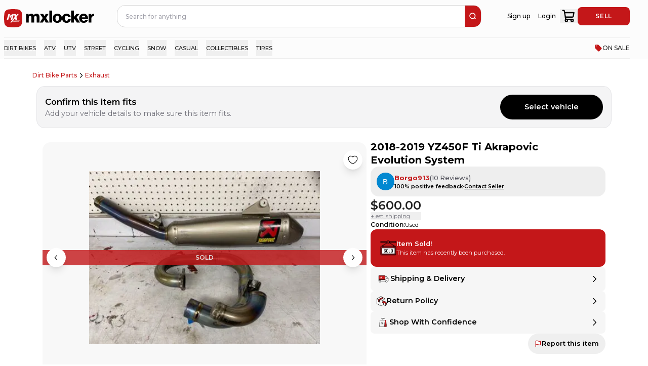

--- FILE ---
content_type: text/html; charset=utf-8
request_url: https://mxlocker.com/product/2018-2019-yz450f-ti-akrapovic-evolution-system-sLLu
body_size: 43644
content:
<!DOCTYPE html><html lang="en" translate="no"><head><meta charSet="utf-8"/><meta name="viewport" content="width=device-width, initial-scale=1"/><link rel="preload" as="image" href="https://cdn.mxlocker.com/ANaHO3TiY3dwiyeAc96bhTce7202/products/sLLuFj85Y234m5Arzjy5/thumb@500_image1661369297582?alt=media&amp;token=5160e62d-3815-4811-9ae5-6bd6064cb4fb" fetchPriority="high"/><link rel="preload" as="image" href="https://cdn.mxlocker.com/ANaHO3TiY3dwiyeAc96bhTce7202/products/sLLuFj85Y234m5Arzjy5/thumb@500_image1661369297582?alt=media&amp;token=5160e62d-3815-4811-9ae5-6bd6064cb4fb&amp;width=1000&amp;height=1000&amp;t=1000x1000&amp;optimizer=image" fetchPriority="high"/><link rel="stylesheet" href="/_next/static/chunks/331586789db16591.css" data-precedence="next"/><link rel="stylesheet" href="/_next/static/chunks/c611d0bc092ff38c.css" data-precedence="next"/><link rel="preload" as="script" fetchPriority="low" href="/_next/static/chunks/615560324dc567dd.js"/><script src="/_next/static/chunks/fb2741a61e50567a.js" async=""></script><script src="/_next/static/chunks/5ea71657afd0376e.js" async=""></script><script src="/_next/static/chunks/fd7e279d224185a0.js" async=""></script><script src="/_next/static/chunks/turbopack-8c2f08096dd45b3e.js" async=""></script><script src="/_next/static/chunks/f78ce96a9ad166c0.js" async=""></script><script src="/_next/static/chunks/3a2ac836ef08b813.js" async=""></script><script src="/_next/static/chunks/5da4521827b90f39.js" async=""></script><script src="/_next/static/chunks/63aa5345133b4a82.js" async=""></script><script src="/_next/static/chunks/648249b274b1eece.js" async=""></script><script src="/_next/static/chunks/29e54d71de3cd287.js" async=""></script><script src="/_next/static/chunks/f308f0edf1e7d180.js" async=""></script><script src="/_next/static/chunks/d23554788f19bfbb.js" async=""></script><script src="/_next/static/chunks/80b7800622529d07.js" async=""></script><script src="/_next/static/chunks/e42ca6a38d588d56.js" async=""></script><script src="/_next/static/chunks/9691cf668b10e987.js" async=""></script><script src="/_next/static/chunks/c1a341ce753cc244.js" async=""></script><script src="/_next/static/chunks/c61360f2fdd00867.js" async=""></script><script src="/_next/static/chunks/a2b7673671c39da1.js" async=""></script><script src="/_next/static/chunks/966a5bd0dc203410.js" async=""></script><script src="/_next/static/chunks/b775c6cc408d05b4.js" async=""></script><script src="/_next/static/chunks/3dc2ce47196dda22.js" async=""></script><script src="/_next/static/chunks/ce20265a3b1c11ce.js" async=""></script><script src="/_next/static/chunks/d5277df59f4c6cd7.js" async=""></script><script src="/_next/static/chunks/1db09940213636dd.js" async=""></script><script src="/_next/static/chunks/66091a33b3b8dd87.js" async=""></script><script src="/_next/static/chunks/77f771c5979adb3b.js" async=""></script><script src="/_next/static/chunks/9f9bd057d0e88298.js" async=""></script><script src="/_next/static/chunks/a4af2932ce26bd96.js" async=""></script><script src="/_next/static/chunks/86da7366f05791d8.js" async=""></script><script src="/_next/static/chunks/b7ce4352b9b7a2f1.js" async=""></script><script src="/_next/static/chunks/66fe20532d9150d5.js" async=""></script><script src="/_next/static/chunks/53749267d48e5e8a.js" async=""></script><script src="/_next/static/chunks/2189ab375516004b.js" async=""></script><script src="/_next/static/chunks/4044490a9b99a34e.js" async=""></script><script src="/_next/static/chunks/8d7c1cb7cef2eb2d.js" async=""></script><script src="/_next/static/chunks/e01b25150f8faac1.js" async=""></script><script src="/_next/static/chunks/8bc8d0808c6b1122.js" async=""></script><script src="/_next/static/chunks/c678f0cc90a0af26.js" async=""></script><script src="/_next/static/chunks/5a00279fe097c7d1.js" async=""></script><script src="/_next/static/chunks/b1b298fee40fcd98.js" async=""></script><script src="/_next/static/chunks/783e9157cc390ac6.js" async=""></script><script src="/_next/static/chunks/b336617e621186ea.js" async=""></script><script src="/_next/static/chunks/1b196ff9abf9e756.js" async=""></script><script src="/_next/static/chunks/f42c643dd4b38467.js" async=""></script><script src="/_next/static/chunks/c3e250e610cf4de7.js" async=""></script><script src="/_next/static/chunks/9992527b5a081856.js" async=""></script><script src="/_next/static/chunks/1dba77feb7b539d8.js" async=""></script><script src="/_next/static/chunks/7f558d35381ffb3e.js" async=""></script><link rel="preload" href="https://cdn.jsdelivr.net/npm/react-toastify@9.1.1/dist/ReactToastify.min.css" as="style"/><link rel="apple-touch-icon" sizes="180x180" href="/apple-touch-icon.png"/><link rel="icon" href="/favicon.ico" sizes="48x48"/><link rel="icon" href="/icon.svg" type="image/svg+xml"/><link rel="icon" type="image/png" sizes="32x32" href="/favicon-32x32.png"/><link rel="icon" type="image/png" sizes="16x16" href="/favicon-16x16.png"/><link rel="manifest" href="/site.webmanifest"/><meta name="msapplication-TileColor" content="#c41819"/><meta name="theme-color" content="#ffffff"/><meta name="apple-itunes-app" content="app-id=1543819006"/><meta property="fb:app_id" content="426712711320840"/><link rel="canonical" href="https://mxlocker.com/product/2018-2019-yz450f-ti-akrapovic-evolution-system-sLLu"/><meta name="next-size-adjust" content=""/><title>2018-2019 YZ450F Ti Akrapovic Evolution System</title><meta name="description" content="Akrapovic Ti evolution system for a 2018-2019 yz450f. Exhaust is in great shape with around 20 hours on it. Pipe is in great shape with no dents, only scratches from the plastic rear number plate. Comes with spark arrestor inserts, springs, clamp and manual."/><meta name="keywords" content="mx locker, mxlocker, mx, motocross, dirt bike, dirtbike, online marketplace for motocross, buy and sell motocross gear, buy and sell dirtbike parts"/><meta property="og:title" content="2018-2019 YZ450F Ti Akrapovic Evolution System"/><meta property="og:description" content="Akrapovic Ti evolution system for a 2018-2019 yz450f. Exhaust is in great shape with around 20 hours on it. Pipe is in great shape with no dents, only scratches from the plastic rear number plate. Comes with spark arrestor inserts, springs, clamp and manual."/><meta property="og:url" content="https://mxlocker.com/product/2018-2019-yz450f-ti-akrapovic-evolution-system-sLLu"/><meta property="og:image" content="https://cdn.mxlocker.com/ANaHO3TiY3dwiyeAc96bhTce7202/products/sLLuFj85Y234m5Arzjy5/thumb@500_image1661369297582?alt=media&amp;token=5160e62d-3815-4811-9ae5-6bd6064cb4fb"/><meta property="og:image:width" content="500"/><meta property="og:image:height" content="500"/><meta property="og:image:alt" content="2018-2019 YZ450F Ti Akrapovic Evolution System"/><meta property="og:type" content="website"/><meta name="twitter:card" content="summary_large_image"/><meta name="twitter:title" content="2018-2019 YZ450F Ti Akrapovic Evolution System"/><meta name="twitter:description" content="Akrapovic Ti evolution system for a 2018-2019 yz450f. Exhaust is in great shape with around 20 hours on it. Pipe is in great shape with no dents, only scratches from the plastic rear number plate. Comes with spark arrestor inserts, springs, clamp and manual."/><meta name="twitter:image" content="https://cdn.mxlocker.com/ANaHO3TiY3dwiyeAc96bhTce7202/products/sLLuFj85Y234m5Arzjy5/thumb@500_image1661369297582?alt=media&amp;token=5160e62d-3815-4811-9ae5-6bd6064cb4fb"/><meta name="twitter:image:width" content="500"/><meta name="twitter:image:height" content="500"/><meta name="twitter:image:alt" content="2018-2019 YZ450F Ti Akrapovic Evolution System"/><link href="https://cdn.jsdelivr.net/npm/react-toastify@9.1.1/dist/ReactToastify.min.css" rel="stylesheet"/><!--$--><!--/$--><script src="/_next/static/chunks/a6dad97d9634a72d.js" noModule=""></script></head><body><div hidden=""><!--$--><!--/$--></div><div id="recaptcha-container" class="sr-only"></div><div class="h-full min-w-default bg-brand-white text-[1.5rem] sm:min-h-screen montserrat_bbf19c0c-module__LJPHOq__className flex flex-col items-center text-brand-black"><style>
:root {
  --bprogress-color: #C41719;
  --bprogress-height: 4px;
  --bprogress-spinner-size: 18px;
  --bprogress-spinner-animation-duration: 400ms;
  --bprogress-spinner-border-size: 2px;
  --bprogress-box-shadow: 0 0 10px #C41719, 0 0 5px #C41719;
  --bprogress-z-index: 99999;
  --bprogress-spinner-top: 15px;
  --bprogress-spinner-bottom: auto;
  --bprogress-spinner-right: 15px;
  --bprogress-spinner-left: auto;
}

.bprogress {
  width: 0;
  height: 0;
  pointer-events: none;
  z-index: var(--bprogress-z-index);
}

.bprogress .bar {
  background: var(--bprogress-color);
  position: fixed;
  z-index: var(--bprogress-z-index);
  top: 0;
  left: 0;
  width: 100%;
  height: var(--bprogress-height);
}

/* Fancy blur effect */
.bprogress .peg {
  display: block;
  position: absolute;
  right: 0;
  width: 100px;
  height: 100%;
  box-shadow: var(--bprogress-box-shadow);
  opacity: 1.0;
  transform: rotate(3deg) translate(0px, -4px);
}

/* Remove these to get rid of the spinner */
.bprogress .spinner {
  display: block;
  position: fixed;
  z-index: var(--bprogress-z-index);
  top: var(--bprogress-spinner-top);
  bottom: var(--bprogress-spinner-bottom);
  right: var(--bprogress-spinner-right);
  left: var(--bprogress-spinner-left);
}

.bprogress .spinner-icon {
  width: var(--bprogress-spinner-size);
  height: var(--bprogress-spinner-size);
  box-sizing: border-box;
  border: solid var(--bprogress-spinner-border-size) transparent;
  border-top-color: var(--bprogress-color);
  border-left-color: var(--bprogress-color);
  border-radius: 50%;
  -webkit-animation: bprogress-spinner var(--bprogress-spinner-animation-duration) linear infinite;
  animation: bprogress-spinner var(--bprogress-spinner-animation-duration) linear infinite;
}

.bprogress-custom-parent {
  overflow: hidden;
  position: relative;
}

.bprogress-custom-parent .bprogress .spinner,
.bprogress-custom-parent .bprogress .bar {
  position: absolute;
}

.bprogress .indeterminate {
  position: fixed;
  top: 0;
  left: 0;
  width: 100%;
  height: var(--bprogress-height);
  overflow: hidden;
}

.bprogress .indeterminate .inc,
.bprogress .indeterminate .dec {
  position: absolute;
  top: 0;
  height: 100%;
  background-color: var(--bprogress-color);
}

.bprogress .indeterminate .inc {
  animation: bprogress-indeterminate-increase 2s infinite;
}

.bprogress .indeterminate .dec {
  animation: bprogress-indeterminate-decrease 2s 0.5s infinite;
}

@-webkit-keyframes bprogress-spinner {
  0%   { -webkit-transform: rotate(0deg); transform: rotate(0deg); }
  100% { -webkit-transform: rotate(360deg); transform: rotate(360deg); }
}

@keyframes bprogress-spinner {
  0%   { transform: rotate(0deg); }
  100% { transform: rotate(360deg); }
}

@keyframes bprogress-indeterminate-increase {
  from { left: -5%; width: 5%; }
  to { left: 130%; width: 100%; }
}

@keyframes bprogress-indeterminate-decrease {
  from { left: -80%; width: 80%; }
  to { left: 110%; width: 10%; }
}
</style><!--$--><!--/$--><div class="Toastify"></div><div class="fixed bottom-0 z-[60]"></div><div class="fixed bottom-0 z-[60]"></div><div class="w-full overflow-x-hidden"><div class="min-w-[100vw]"><div class="overflow-y-scroll"><div class="fixed bottom-0 z-[60]"></div></div></div><div class="sticky top-0 z-[50] w-full bg-brand-white pt-4 sm:pr-[4.5rem] sm:pt-0 lg:pl-4"><div class="top-0 z-40 mb-5 flex h-[9.5rem] w-full justify-between bg-brand-white sm:mx-auto sm:max-w-content sm:items-center lg:h-[8rem] lg:gap-[1.6rem]"><div class="mx-auto hidden max-w-content grow gap-[2.4rem] lg:flex"><a class="flex items-center pt-4" href="/"><svg width="180" height="36" viewBox="0 0 180 36" fill="none" xmlns="http://www.w3.org/2000/svg" class="h-[4.5rem] w-auto hidden sm:flex"><title>MXLocker logo</title><path d="M0.638818 8.58731C1.20253 4.45339 4.45339 1.20253 8.58731 0.638818C14.8335 -0.212939 21.1665 -0.212939 27.4127 0.638818C31.5466 1.20253 34.7975 4.45339 35.3612 8.58731C36.2129 14.8335 36.2129 21.1665 35.3612 27.4127C34.7975 31.5466 31.5466 34.7975 27.4127 35.3612C21.1665 36.2129 14.8335 36.2129 8.58731 35.3612C4.45339 34.7975 1.20253 31.5466 0.638818 27.4127C-0.212939 21.1665 -0.212939 14.8335 0.638818 8.58731Z" fill="#C41719"></path><g clip-path="url(#clip0_18624_138670)"><path d="M8.58629 9.5459L5.14307 21.7096H8.1081L11.4554 9.5459H8.58629Z" fill="white"></path><path d="M16.2691 9.5459L12.9217 13.2492L11.7418 9.5459L10.4673 13.8877L11.4554 18.2295L15.0256 13.8877L16.2691 9.5459Z" fill="white"></path><path d="M16.0137 21.7096L19.4328 9.5459H16.4563L13.0493 21.7096H16.0137Z" fill="white"></path><path d="M22.5883 21.7134H25.9477L24.4236 15.2487L29.1153 9.5459H26.2944L23.7841 12.6507L23.0665 9.5459H19.7312L21.1544 15.6277L12.105 26.4539H14.9735L21.7875 18.3732L22.5883 21.7134Z" fill="white"></path><path d="M19.2531 22.4082H18.7514L17.9741 25.2097H19.7916L19.8869 24.7906L18.5838 24.7785L19.2531 22.4082Z" fill="white"></path><path d="M22.0826 22.4082H21.0228L20.4487 22.8394L19.9229 24.7747L20.2734 25.2338H21.2933L21.9029 24.7511L22.4287 22.8553L22.0826 22.4082ZM21.4609 24.5508L21.2336 24.746H20.596L20.4563 24.5743L20.8824 23.0416L21.1098 22.8699H21.7194L21.8788 23.0416L21.4609 24.5508Z" fill="white"></path><path d="M23.6844 24.1641L23.5809 24.5909L23.3618 24.7467H22.7801L22.6487 24.5387L23.0589 23.0785L23.306 22.8712H23.9016L23.9994 23.0703L23.9232 23.4054H24.4255L24.5653 22.8152L24.2344 22.4082H23.238L22.6087 22.8871L22.0867 24.7225L22.469 25.2332H23.4457L24.035 24.7626L24.1823 24.1718L23.6844 24.1641Z" fill="white"></path><path d="M26.9004 22.4082H26.3625L25.0911 23.5371L25.394 22.4082H24.8841L24.0947 25.2332H24.625L24.9 24.2557L25.3737 23.8366L25.6449 25.2332H26.1434L25.7808 23.4378L26.9004 22.4082Z" fill="white"></path><path d="M27.1594 23.9485H28.0954L28.1869 23.565H27.2508L27.4299 22.875H28.7889L28.9121 22.4082H27.099L26.2944 25.2332H28.1272L28.2548 24.7626H26.932L27.1594 23.9485Z" fill="white"></path><path d="M30.658 23.5937L30.8574 22.7993L30.5628 22.4082H29.1161L28.3115 25.2338H28.8088L29.1314 24.0446H29.4698L29.661 25.2338H30.1671L29.9601 24.0446H30.0998L30.658 23.5937ZM29.259 23.614L29.454 22.8795H30.1913L30.303 23.0111L30.2116 23.4461L30.0084 23.6337L29.259 23.614Z" fill="white"></path></g><g clip-path="url(#clip1_18624_138670)"><path d="M48.8474 17.0042C48.8474 14.9638 49.8488 13.5244 51.5526 13.5244C53.1879 13.5244 53.9557 14.5953 53.9557 16.4359V26.6084H59.3973V17.0042C59.3973 14.9638 60.366 13.5244 62.101 13.5244C63.7378 13.5244 64.5056 14.5953 64.5056 16.4359V26.6084H69.9442V15.4649C69.9442 11.6167 68.0083 8.97363 64.135 8.97363C61.9312 8.97363 60.095 9.91032 58.7603 11.9851H58.6934C57.8243 10.1445 56.1236 8.97363 53.8856 8.97363C51.4156 8.97363 49.7803 10.1445 48.7119 11.918H48.6075V9.47476H43.4058V26.6084H48.8474V17.0042Z" fill="black"></path><path d="M88.7389 26.6102L82.9313 17.5399L88.0054 9.47656H82.2959L79.8928 13.8931H79.8258L77.2888 9.47656H71.0794L76.454 17.6086L70.5125 26.6102H76.454L79.5579 21.4896H79.6249L82.4298 26.6102H88.7389Z" fill="black"></path><path d="M94.9812 2.68262H89.4727V26.6104H94.9812V2.68262Z" fill="black"></path><path d="M105.164 27.1443C110.671 27.1443 114.278 23.2289 114.278 18.0756C114.278 12.9222 110.671 9.00684 105.164 9.00684C99.6878 9.00684 96.0154 12.9222 96.0154 18.0756C96.0154 23.2289 99.6909 27.1443 105.164 27.1443ZM105.129 12.8551C107.5 12.8551 108.769 14.9642 108.769 18.0756C108.769 21.1869 107.5 23.2633 105.129 23.2633C102.759 23.2633 101.524 21.1885 101.524 18.0756C101.524 14.9626 102.759 12.8551 105.129 12.8551Z" fill="black"></path><path d="M123.59 27.1445C128.432 27.1445 131.57 24.0659 131.702 20.1193H126.494C126.261 22.0598 125.226 23.0636 123.523 23.0636C121.187 23.0636 120.018 21.1231 120.018 18.0773C120.018 14.966 121.187 13.0254 123.523 13.0254C125.058 13.0254 125.994 14.0293 126.326 15.5686H131.568C131.067 11.7203 128.095 9.01172 123.456 9.01172C118.047 9.01172 114.508 12.9271 114.508 18.0804C114.508 23.2338 118.081 27.1445 123.59 27.1445Z" fill="black"></path><path d="M143.719 26.6104H150.028L143.319 15.9009L149.327 9.47675H143.051L137.977 15.2655V2.68262H132.602V26.6104H137.977V21.3556L139.612 19.6164L143.719 26.6104Z" fill="black"></path><path d="M157.471 27.1115C159.641 27.1115 161.377 26.5432 162.813 25.5394C164.314 24.5012 165.316 23.0291 165.683 21.4898H160.377C159.91 22.5607 158.976 23.1961 157.54 23.1961C155.303 23.1961 154.034 21.7567 153.699 19.4494H165.985C166.018 15.9696 165.017 12.9909 162.981 11.1175C161.511 9.77801 159.575 8.97559 157.138 8.97559C151.93 8.97559 148.359 12.891 148.359 18.01C148.359 23.1961 151.83 27.1115 157.471 27.1115ZM157.237 12.855C159.007 12.855 160.276 14.1602 160.475 16.2022H153.733C154.101 14.1602 155.169 12.855 157.239 12.855H157.237Z" fill="black"></path><path d="M176.966 9.20801C174.898 9.20801 173.495 10.1119 172.294 12.1523H172.194V9.47496H166.985V26.6086H172.422V18.9137C172.422 15.1997 174.559 13.5589 177.898 14.0288H178.03V9.34539C177.801 9.23455 177.468 9.20801 176.966 9.20801Z" fill="black"></path></g><defs><clipPath id="clip0_18624_138670"><rect width="25.7143" height="16.908" fill="white" transform="translate(5.14307 9.5459)"></rect></clipPath><clipPath id="clip1_18624_138670"><rect width="135.771" height="30.8571" fill="white" transform="translate(43.4058 2.57129)"></rect></clipPath></defs></svg><svg width="132" height="30" viewBox="0 0 132 30" fill="none" xmlns="http://www.w3.org/2000/svg" class="h-[4.5rem] w-auto flex sm:hidden"><title>MXLocker</title><path d="M5.29046 14.0321C5.29046 12.0484 6.26406 10.649 7.92055 10.649C9.51041 10.649 10.2569 11.6902 10.2569 13.4796V23.3695H15.5473V14.0321C15.5473 12.0484 16.4892 10.649 18.1759 10.649C19.7673 10.649 20.5138 11.6902 20.5138 13.4796V23.3695H25.8012V12.5356C25.8012 8.79422 23.9191 6.22461 20.1534 6.22461C18.0109 6.22461 16.2257 7.13528 14.9281 9.15242H14.8629C14.018 7.36295 12.3646 6.22461 10.1888 6.22461C7.7873 6.22461 6.19744 7.36295 5.15873 9.08715H5.05728V6.71181H0V23.3695H5.29046V14.0321Z" fill="black"></path><path d="M44.0756 23.3718L38.4293 14.5535L43.3625 6.71411H37.8116L35.4752 11.0079H35.4101L32.9436 6.71411H26.9066L32.132 14.6203L26.3555 23.3718H32.132L35.1497 18.3935H35.2148L37.9418 23.3718H44.0756Z" fill="black"></path><path d="M50.1446 0.108398H44.7891V23.3715H50.1446V0.108398Z" fill="black"></path><path d="M60.0426 23.8907C65.3966 23.8907 68.9034 20.0841 68.9034 15.0739C68.9034 10.0637 65.3966 6.25708 60.0426 6.25708C54.7188 6.25708 51.1484 10.0637 51.1484 15.0739C51.1484 20.0841 54.7218 23.8907 60.0426 23.8907ZM60.0093 9.99843C62.3138 9.99843 63.5479 12.049 63.5479 15.0739C63.5479 18.0989 62.3138 20.1175 60.0093 20.1175C57.7047 20.1175 56.504 18.1004 56.504 15.0739C56.504 12.0474 57.7047 9.99843 60.0093 9.99843Z" fill="black"></path><path d="M77.9579 23.8908C82.6655 23.8908 85.7165 20.8977 85.8452 17.0608H80.7818C80.5547 18.9474 79.5493 19.9233 77.8928 19.9233C75.6216 19.9233 74.486 18.0367 74.486 15.0755C74.486 12.0506 75.6216 10.164 77.8928 10.164C79.3858 10.164 80.2958 11.1399 80.6183 12.6364H85.715C85.2274 8.89508 82.3384 6.26172 77.8277 6.26172C72.5691 6.26172 69.1289 10.0683 69.1289 15.0785C69.1289 20.0887 72.6024 23.8908 77.9579 23.8908Z" fill="black"></path><path d="M97.5268 23.3715H103.661L97.1377 12.9595L102.979 6.71381H96.8772L91.9441 12.3418V0.108398H86.7188V23.3715H91.9441V18.2626L93.534 16.5718L97.5268 23.3715Z" fill="black"></path><path d="M110.898 23.8587C113.008 23.8587 114.696 23.3062 116.092 22.3303C117.552 21.3209 118.525 19.8897 118.883 18.3931H113.724C113.27 19.4343 112.361 20.0521 110.965 20.0521C108.791 20.0521 107.557 18.6527 107.231 16.4094H119.176C119.208 13.0262 118.234 10.1303 116.255 8.30896C114.826 7.0067 112.944 6.22656 110.574 6.22656C105.511 6.22656 102.039 10.0332 102.039 15.01C102.039 20.0521 105.414 23.8587 110.898 23.8587ZM110.671 9.99826C112.391 9.99826 113.625 11.2671 113.819 13.2524H107.264C107.622 11.2671 108.66 9.99826 110.673 9.99826H110.671Z" fill="black"></path><path d="M129.853 6.45215C127.842 6.45215 126.478 7.33094 125.31 9.31469H125.213V6.71168H120.148V23.3694H125.434V15.8882C125.434 12.2774 127.512 10.6822 130.758 11.1391H130.887V6.58571C130.664 6.47795 130.34 6.45215 129.853 6.45215Z" fill="black"></path></svg></a><!--$?--><template id="B:0"></template><div class="absolute z-[90] !h-[5.5rem] w-full"></div><!--/$--></div><div class="relative flex w-full flex-col items-center justify-between pl-[0.8rem] lg:hidden"><div class="flex w-full justify-between"><button type="button" aria-label="menu-trigger" class="mr-[1.6rem] text-brand-black lg:hidden lg:w-fit"><svg width="24" height="24" viewBox="0 0 24 24" fill="none" xmlns="http://www.w3.org/2000/svg"><path d="M3 7H21" stroke="currentColor" stroke-width="1.5" stroke-linecap="round"></path><path d="M3 12H21" stroke="currentColor" stroke-width="1.5" stroke-linecap="round"></path><path d="M3 17H21" stroke="currentColor" stroke-width="1.5" stroke-linecap="round"></path></svg></button><a aria-label="link to home" class="flex items-center justify-start lg:w-1/3" href="/"><svg width="180" height="36" viewBox="0 0 180 36" fill="none" xmlns="http://www.w3.org/2000/svg" class="h-12 w-auto hidden sm:flex"><title>MXLocker logo</title><path d="M0.638818 8.58731C1.20253 4.45339 4.45339 1.20253 8.58731 0.638818C14.8335 -0.212939 21.1665 -0.212939 27.4127 0.638818C31.5466 1.20253 34.7975 4.45339 35.3612 8.58731C36.2129 14.8335 36.2129 21.1665 35.3612 27.4127C34.7975 31.5466 31.5466 34.7975 27.4127 35.3612C21.1665 36.2129 14.8335 36.2129 8.58731 35.3612C4.45339 34.7975 1.20253 31.5466 0.638818 27.4127C-0.212939 21.1665 -0.212939 14.8335 0.638818 8.58731Z" fill="#C41719"></path><g clip-path="url(#clip0_18624_138670)"><path d="M8.58629 9.5459L5.14307 21.7096H8.1081L11.4554 9.5459H8.58629Z" fill="white"></path><path d="M16.2691 9.5459L12.9217 13.2492L11.7418 9.5459L10.4673 13.8877L11.4554 18.2295L15.0256 13.8877L16.2691 9.5459Z" fill="white"></path><path d="M16.0137 21.7096L19.4328 9.5459H16.4563L13.0493 21.7096H16.0137Z" fill="white"></path><path d="M22.5883 21.7134H25.9477L24.4236 15.2487L29.1153 9.5459H26.2944L23.7841 12.6507L23.0665 9.5459H19.7312L21.1544 15.6277L12.105 26.4539H14.9735L21.7875 18.3732L22.5883 21.7134Z" fill="white"></path><path d="M19.2531 22.4082H18.7514L17.9741 25.2097H19.7916L19.8869 24.7906L18.5838 24.7785L19.2531 22.4082Z" fill="white"></path><path d="M22.0826 22.4082H21.0228L20.4487 22.8394L19.9229 24.7747L20.2734 25.2338H21.2933L21.9029 24.7511L22.4287 22.8553L22.0826 22.4082ZM21.4609 24.5508L21.2336 24.746H20.596L20.4563 24.5743L20.8824 23.0416L21.1098 22.8699H21.7194L21.8788 23.0416L21.4609 24.5508Z" fill="white"></path><path d="M23.6844 24.1641L23.5809 24.5909L23.3618 24.7467H22.7801L22.6487 24.5387L23.0589 23.0785L23.306 22.8712H23.9016L23.9994 23.0703L23.9232 23.4054H24.4255L24.5653 22.8152L24.2344 22.4082H23.238L22.6087 22.8871L22.0867 24.7225L22.469 25.2332H23.4457L24.035 24.7626L24.1823 24.1718L23.6844 24.1641Z" fill="white"></path><path d="M26.9004 22.4082H26.3625L25.0911 23.5371L25.394 22.4082H24.8841L24.0947 25.2332H24.625L24.9 24.2557L25.3737 23.8366L25.6449 25.2332H26.1434L25.7808 23.4378L26.9004 22.4082Z" fill="white"></path><path d="M27.1594 23.9485H28.0954L28.1869 23.565H27.2508L27.4299 22.875H28.7889L28.9121 22.4082H27.099L26.2944 25.2332H28.1272L28.2548 24.7626H26.932L27.1594 23.9485Z" fill="white"></path><path d="M30.658 23.5937L30.8574 22.7993L30.5628 22.4082H29.1161L28.3115 25.2338H28.8088L29.1314 24.0446H29.4698L29.661 25.2338H30.1671L29.9601 24.0446H30.0998L30.658 23.5937ZM29.259 23.614L29.454 22.8795H30.1913L30.303 23.0111L30.2116 23.4461L30.0084 23.6337L29.259 23.614Z" fill="white"></path></g><g clip-path="url(#clip1_18624_138670)"><path d="M48.8474 17.0042C48.8474 14.9638 49.8488 13.5244 51.5526 13.5244C53.1879 13.5244 53.9557 14.5953 53.9557 16.4359V26.6084H59.3973V17.0042C59.3973 14.9638 60.366 13.5244 62.101 13.5244C63.7378 13.5244 64.5056 14.5953 64.5056 16.4359V26.6084H69.9442V15.4649C69.9442 11.6167 68.0083 8.97363 64.135 8.97363C61.9312 8.97363 60.095 9.91032 58.7603 11.9851H58.6934C57.8243 10.1445 56.1236 8.97363 53.8856 8.97363C51.4156 8.97363 49.7803 10.1445 48.7119 11.918H48.6075V9.47476H43.4058V26.6084H48.8474V17.0042Z" fill="black"></path><path d="M88.7389 26.6102L82.9313 17.5399L88.0054 9.47656H82.2959L79.8928 13.8931H79.8258L77.2888 9.47656H71.0794L76.454 17.6086L70.5125 26.6102H76.454L79.5579 21.4896H79.6249L82.4298 26.6102H88.7389Z" fill="black"></path><path d="M94.9812 2.68262H89.4727V26.6104H94.9812V2.68262Z" fill="black"></path><path d="M105.164 27.1443C110.671 27.1443 114.278 23.2289 114.278 18.0756C114.278 12.9222 110.671 9.00684 105.164 9.00684C99.6878 9.00684 96.0154 12.9222 96.0154 18.0756C96.0154 23.2289 99.6909 27.1443 105.164 27.1443ZM105.129 12.8551C107.5 12.8551 108.769 14.9642 108.769 18.0756C108.769 21.1869 107.5 23.2633 105.129 23.2633C102.759 23.2633 101.524 21.1885 101.524 18.0756C101.524 14.9626 102.759 12.8551 105.129 12.8551Z" fill="black"></path><path d="M123.59 27.1445C128.432 27.1445 131.57 24.0659 131.702 20.1193H126.494C126.261 22.0598 125.226 23.0636 123.523 23.0636C121.187 23.0636 120.018 21.1231 120.018 18.0773C120.018 14.966 121.187 13.0254 123.523 13.0254C125.058 13.0254 125.994 14.0293 126.326 15.5686H131.568C131.067 11.7203 128.095 9.01172 123.456 9.01172C118.047 9.01172 114.508 12.9271 114.508 18.0804C114.508 23.2338 118.081 27.1445 123.59 27.1445Z" fill="black"></path><path d="M143.719 26.6104H150.028L143.319 15.9009L149.327 9.47675H143.051L137.977 15.2655V2.68262H132.602V26.6104H137.977V21.3556L139.612 19.6164L143.719 26.6104Z" fill="black"></path><path d="M157.471 27.1115C159.641 27.1115 161.377 26.5432 162.813 25.5394C164.314 24.5012 165.316 23.0291 165.683 21.4898H160.377C159.91 22.5607 158.976 23.1961 157.54 23.1961C155.303 23.1961 154.034 21.7567 153.699 19.4494H165.985C166.018 15.9696 165.017 12.9909 162.981 11.1175C161.511 9.77801 159.575 8.97559 157.138 8.97559C151.93 8.97559 148.359 12.891 148.359 18.01C148.359 23.1961 151.83 27.1115 157.471 27.1115ZM157.237 12.855C159.007 12.855 160.276 14.1602 160.475 16.2022H153.733C154.101 14.1602 155.169 12.855 157.239 12.855H157.237Z" fill="black"></path><path d="M176.966 9.20801C174.898 9.20801 173.495 10.1119 172.294 12.1523H172.194V9.47496H166.985V26.6086H172.422V18.9137C172.422 15.1997 174.559 13.5589 177.898 14.0288H178.03V9.34539C177.801 9.23455 177.468 9.20801 176.966 9.20801Z" fill="black"></path></g><defs><clipPath id="clip0_18624_138670"><rect width="25.7143" height="16.908" fill="white" transform="translate(5.14307 9.5459)"></rect></clipPath><clipPath id="clip1_18624_138670"><rect width="135.771" height="30.8571" fill="white" transform="translate(43.4058 2.57129)"></rect></clipPath></defs></svg><svg width="132" height="30" viewBox="0 0 132 30" fill="none" xmlns="http://www.w3.org/2000/svg" class="h-12 w-auto flex sm:hidden"><title>MXLocker</title><path d="M5.29046 14.0321C5.29046 12.0484 6.26406 10.649 7.92055 10.649C9.51041 10.649 10.2569 11.6902 10.2569 13.4796V23.3695H15.5473V14.0321C15.5473 12.0484 16.4892 10.649 18.1759 10.649C19.7673 10.649 20.5138 11.6902 20.5138 13.4796V23.3695H25.8012V12.5356C25.8012 8.79422 23.9191 6.22461 20.1534 6.22461C18.0109 6.22461 16.2257 7.13528 14.9281 9.15242H14.8629C14.018 7.36295 12.3646 6.22461 10.1888 6.22461C7.7873 6.22461 6.19744 7.36295 5.15873 9.08715H5.05728V6.71181H0V23.3695H5.29046V14.0321Z" fill="black"></path><path d="M44.0756 23.3718L38.4293 14.5535L43.3625 6.71411H37.8116L35.4752 11.0079H35.4101L32.9436 6.71411H26.9066L32.132 14.6203L26.3555 23.3718H32.132L35.1497 18.3935H35.2148L37.9418 23.3718H44.0756Z" fill="black"></path><path d="M50.1446 0.108398H44.7891V23.3715H50.1446V0.108398Z" fill="black"></path><path d="M60.0426 23.8907C65.3966 23.8907 68.9034 20.0841 68.9034 15.0739C68.9034 10.0637 65.3966 6.25708 60.0426 6.25708C54.7188 6.25708 51.1484 10.0637 51.1484 15.0739C51.1484 20.0841 54.7218 23.8907 60.0426 23.8907ZM60.0093 9.99843C62.3138 9.99843 63.5479 12.049 63.5479 15.0739C63.5479 18.0989 62.3138 20.1175 60.0093 20.1175C57.7047 20.1175 56.504 18.1004 56.504 15.0739C56.504 12.0474 57.7047 9.99843 60.0093 9.99843Z" fill="black"></path><path d="M77.9579 23.8908C82.6655 23.8908 85.7165 20.8977 85.8452 17.0608H80.7818C80.5547 18.9474 79.5493 19.9233 77.8928 19.9233C75.6216 19.9233 74.486 18.0367 74.486 15.0755C74.486 12.0506 75.6216 10.164 77.8928 10.164C79.3858 10.164 80.2958 11.1399 80.6183 12.6364H85.715C85.2274 8.89508 82.3384 6.26172 77.8277 6.26172C72.5691 6.26172 69.1289 10.0683 69.1289 15.0785C69.1289 20.0887 72.6024 23.8908 77.9579 23.8908Z" fill="black"></path><path d="M97.5268 23.3715H103.661L97.1377 12.9595L102.979 6.71381H96.8772L91.9441 12.3418V0.108398H86.7188V23.3715H91.9441V18.2626L93.534 16.5718L97.5268 23.3715Z" fill="black"></path><path d="M110.898 23.8587C113.008 23.8587 114.696 23.3062 116.092 22.3303C117.552 21.3209 118.525 19.8897 118.883 18.3931H113.724C113.27 19.4343 112.361 20.0521 110.965 20.0521C108.791 20.0521 107.557 18.6527 107.231 16.4094H119.176C119.208 13.0262 118.234 10.1303 116.255 8.30896C114.826 7.0067 112.944 6.22656 110.574 6.22656C105.511 6.22656 102.039 10.0332 102.039 15.01C102.039 20.0521 105.414 23.8587 110.898 23.8587ZM110.671 9.99826C112.391 9.99826 113.625 11.2671 113.819 13.2524H107.264C107.622 11.2671 108.66 9.99826 110.673 9.99826H110.671Z" fill="black"></path><path d="M129.853 6.45215C127.842 6.45215 126.478 7.33094 125.31 9.31469H125.213V6.71168H120.148V23.3694H125.434V15.8882C125.434 12.2774 127.512 10.6822 130.758 11.1391H130.887V6.58571C130.664 6.47795 130.34 6.45215 129.853 6.45215Z" fill="black"></path></svg></a><div class="mx-[1.6rem] flex grow items-center justify-end gap-[1.6rem] lg:w-fit lg:gap-[2rem]"><div class="flex items-center"><div class="flex items-center gap-x-1"><a class="select-none cursor-pointer gap-x-2 flex items-center whitespace-nowrap transition-colors text-[1.5rem] rounded-full font-inherit text-inherit hover:text-brand-primary h-[5rem] px-[1.6rem] justify-center" aria-label="login" href="/login?redirect=/product/2018-2019-yz450f-ti-akrapovic-evolution-system-sLLu"><svg width="20" height="20" viewBox="0 0 20 20" fill="none" xmlns="http://www.w3.org/2000/svg"><path d="M10.0002 10.0001C12.3013 10.0001 14.1668 8.1346 14.1668 5.83341C14.1668 3.53223 12.3013 1.66675 10.0002 1.66675C7.69898 1.66675 5.8335 3.53223 5.8335 5.83341C5.8335 8.1346 7.69898 10.0001 10.0002 10.0001Z" stroke="currentColor" stroke-width="1.5" stroke-linecap="round" stroke-linejoin="round"></path><path d="M17.1585 18.3333C17.1585 15.1083 13.9501 12.5 10.0001 12.5C6.05013 12.5 2.8418 15.1083 2.8418 18.3333" stroke="currentColor" stroke-width="1.5" stroke-linecap="round" stroke-linejoin="round"></path></svg></a><button type="button" class="relative flex min-w-[4.4rem] items-center justify-center text-brand-black transition-colors hover:text-brand-primary" aria-label="shopping-cart"><svg viewBox="0 0 24 24" fill="none" xmlns="http://www.w3.org/2000/svg" class="h-[3rem] w-[3rem] sm:h-[3.5rem] sm:w-[3.5rem]"><path d="M17.25 17.25H6.54375L3.92813 2.86875C3.89752 2.69653 3.80768 2.54042 3.67415 2.42743C3.54062 2.31444 3.37179 2.25168 3.19687 2.25H1.5" stroke="currentColor" stroke-width="2" stroke-linecap="round" stroke-linejoin="round"></path><path d="M7.5 21C8.53553 21 9.375 20.1605 9.375 19.125C9.375 18.0895 8.53553 17.25 7.5 17.25C6.46447 17.25 5.625 18.0895 5.625 19.125C5.625 20.1605 6.46447 21 7.5 21Z" stroke="currentColor" stroke-width="2" stroke-linecap="round" stroke-linejoin="round"></path><path d="M17.25 21C18.2855 21 19.125 20.1605 19.125 19.125C19.125 18.0895 18.2855 17.25 17.25 17.25C16.2145 17.25 15.375 18.0895 15.375 19.125C15.375 20.1605 16.2145 21 17.25 21Z" stroke="currentColor" stroke-width="2" stroke-linecap="round" stroke-linejoin="round"></path><path d="M5.85938 13.5H17.6344C17.985 13.5011 18.3247 13.3785 18.5939 13.1539C18.8631 12.9293 19.0445 12.617 19.1063 12.2719L20.25 6H4.5" stroke="currentColor" stroke-width="2" stroke-linecap="round" stroke-linejoin="round"></path></svg></button></div></div></div></div><div class="absolute w-full pl-2 pr-4 " style="top:5.3rem"><!--$?--><template id="B:1"></template><div class="!h-[4.375rem] w-full"></div><!--/$--></div></div><div class="flex items-center gap-[0.4rem] font-medium text-brand-black lg:gap-[1.2rem]"><div class="hidden items-center gap-[0.8rem] lg:flex"><a class="select-none cursor-pointer gap-x-2 flex items-center whitespace-nowrap transition-colors text-[1.5rem] rounded-full font-inherit text-inherit hover:text-brand-primary h-[5rem] px-[1rem] justify-center" aria-label="Sign up" href="/signup?redirect=%2Fproduct%2F2018-2019-yz450f-ti-akrapovic-evolution-system-sLLu">Sign up</a><a class="select-none cursor-pointer gap-x-2 flex items-center whitespace-nowrap transition-colors text-[1.5rem] rounded-full font-inherit text-inherit hover:text-brand-primary h-[5rem] px-[1rem] justify-center" aria-label="Login" href="/login?redirect=%2Fproduct%2F2018-2019-yz450f-ti-akrapovic-evolution-system-sLLu">Login</a><button type="button" class="relative flex min-w-[4.4rem] items-center justify-center text-brand-black transition-colors hover:text-brand-primary" aria-label="shopping-cart"><svg viewBox="0 0 24 24" fill="none" xmlns="http://www.w3.org/2000/svg" class="h-[3rem] w-[3rem] sm:h-[3.5rem] sm:w-[3.5rem]"><path d="M17.25 17.25H6.54375L3.92813 2.86875C3.89752 2.69653 3.80768 2.54042 3.67415 2.42743C3.54062 2.31444 3.37179 2.25168 3.19687 2.25H1.5" stroke="currentColor" stroke-width="2" stroke-linecap="round" stroke-linejoin="round"></path><path d="M7.5 21C8.53553 21 9.375 20.1605 9.375 19.125C9.375 18.0895 8.53553 17.25 7.5 17.25C6.46447 17.25 5.625 18.0895 5.625 19.125C5.625 20.1605 6.46447 21 7.5 21Z" stroke="currentColor" stroke-width="2" stroke-linecap="round" stroke-linejoin="round"></path><path d="M17.25 21C18.2855 21 19.125 20.1605 19.125 19.125C19.125 18.0895 18.2855 17.25 17.25 17.25C16.2145 17.25 15.375 18.0895 15.375 19.125C15.375 20.1605 16.2145 21 17.25 21Z" stroke="currentColor" stroke-width="2" stroke-linecap="round" stroke-linejoin="round"></path><path d="M5.85938 13.5H17.6344C17.985 13.5011 18.3247 13.3785 18.5939 13.1539C18.8631 12.9293 19.0445 12.617 19.1063 12.2719L20.25 6H4.5" stroke="currentColor" stroke-width="2" stroke-linecap="round" stroke-linejoin="round"></path></svg></button></div><div class="lg:hidden"><svg xmlns="http://www.w3.org/2000/svg" viewBox="0 0 20 20" fill="currentColor" aria-hidden="true" data-slot="icon"><path d="M10 8a3 3 0 1 0 0-6 3 3 0 0 0 0 6ZM3.465 14.493a1.23 1.23 0 0 0 .41 1.412A9.957 9.957 0 0 0 10 18c2.31 0 4.438-.784 6.131-2.1.43-.333.604-.903.408-1.41a7.002 7.002 0 0 0-13.074.003Z"></path></svg></div></div><div class="hidden items-center justify-center font-extrabold tracking-wider lg:flex"><a class="select-none cursor-pointer gap-x-2 flex items-center whitespace-nowrap transition-colors text-[1.5rem] rounded-full font-semibold bg-brand-secondary text-brand-white hover:bg-brand-secondary-darker h-[4.4rem] px-[4.4rem] justify-center !rounded-[1rem]" aria-label="SELL" href="/become-a-seller">SELL</a></div></div><div class="h-px w-full bg-brand-lightest-gray"></div><div class="z-50 mx-auto hidden w-full max-w-content items-center justify-between gap-[1.6rem] overflow-hidden bg-brand-white text-left font-medium text-black/[0.87] lg:flex [&amp;&gt;*]:text-[1.4rem]"><div class="flex gap-x-[2.4rem] space-x-8 whitespace-nowrap p-0 [&amp;&gt;*]:text-left [&amp;&gt;*]:uppercase"><button type="button" class="group flex w-max items-center transition-all duration-300 ease-linear hover:mx-4 hover:gap-x-4 hover:bg-brand-darker-white"><a class="flex h-full items-center text-[1.4rem]" href="/shop/dirt-bikes"><div class="h-16 w-auto" style="opacity:0"><img alt="dirt bikes navigation image" loading="lazy" width="500" height="500" decoding="async" data-nimg="1" class="h-0 w-0 object-cover opacity-0 transition-all duration-300 ease-in-out group-hover:h-full group-hover:w-16 group-hover:opacity-100 object-right" style="color:transparent" src="https://cdn.mxlocker.com/assets/dirt-bikes-shadow_1920x2560.png?width=500&amp;height=500&amp;t=500x500&amp;optimizer=image"/></div><span class="transition-all duration-150 ease-linear group-hover:pl-3 group-hover:pr-5">Dirt Bikes</span></a><div class="absolute -ml-4 -mt-5 max-h-[calc(100vh_-_13rem)] w-screen overflow-hidden overflow-y-auto border-t-4 bg-white" style="top:10px;left:0;position:absolute;border:4px solid #5E1015;opacity:0;height:0px;z-index:-1"><div><div class="flex gap-x-4"><a class="flex h-auto w-[40rem] flex-col justify-between" style="background-color:#5E1015" href="/shop/dirt-bikes"><div class="flex w-full justify-center pt-16 text-center"><span class="text-[2rem] font-semibold capitalize text-white">Shop <!-- -->Dirt Bikes</span></div><div class="bottom-0 left-0 flex"><img alt="Dirt Bikes large category image" loading="lazy" width="500" height="500" decoding="async" data-nimg="1" class="h-[30rem] w-full object-cover" style="color:transparent" src="https://cdn.mxlocker.com/assets/dirt-bikes-shadow_1920x2560.png?width=500&amp;height=500&amp;t=500x500&amp;optimizer=image"/></div></a><div class="flex w-full flex-wrap  gap-y-16 py-8"><div class="flex w-[35rem] flex-col px-4"><a class="group flex w-full items-center gap-x-4 border-b border-zinc-400 pb-2 text-[1.6rem] font-bold capitalize hover:text-brand-secondary" href="/shop/dirt-bike-accessories">Accessories<svg width="20" height="20" viewBox="0 0 20 20" fill="none" xmlns="http://www.w3.org/2000/svg"><path d="M7.73086 15.7941C7.8749 15.9312 8.06747 16.0054 8.26624 16.0005C8.46501 15.9957 8.65371 15.9121 8.79086 15.7681L13.7929 10.5181C13.9258 10.3786 14 10.1933 14 10.0006C14 9.8079 13.9258 9.62259 13.7929 9.48311L8.79186 4.23311C8.7247 4.15889 8.64336 4.09886 8.55265 4.05657C8.46193 4.01428 8.36366 3.99057 8.26364 3.98685C8.16361 3.98312 8.06386 3.99946 7.97025 4.03489C7.87663 4.07032 7.79106 4.12413 7.71857 4.19315C7.64608 4.26217 7.58814 4.345 7.54816 4.43677C7.50818 4.52853 7.48698 4.62736 7.48579 4.72745C7.48461 4.82754 7.50347 4.92685 7.54126 5.01953C7.57906 5.11221 7.63502 5.19639 7.70586 5.26711L12.2139 10.0011L7.70586 14.7341C7.56867 14.878 7.49424 15.0705 7.49893 15.2693C7.50362 15.4681 7.58704 15.6568 7.73086 15.7941V15.7941Z" fill="currentColor"></path></svg></a><div class="flex gap-[1.6rem]"><div class="flex flex-col gap-y-4 pt-4"><a class="font-light capitalize text-black hover:text-brand-secondary" href="/shop/dirt-bike-accessories/cleaning-supplies">Cleaning Supplies</a><a class="font-light capitalize text-black hover:text-brand-secondary" href="/shop/dirt-bike-accessories/fluids-lubrication">Fluids &amp; Lubrication</a><a class="font-light capitalize text-black hover:text-brand-secondary" href="/shop/dirt-bike-accessories/fuel-jugs">Fuel Jugs &amp; Accessories</a><a class="font-light capitalize text-black hover:text-brand-secondary" href="/shop/dirt-bike-accessories/garage-mats">Garage Mats</a><a class="font-light capitalize text-black hover:text-brand-secondary" href="/shop/dirt-bike-accessories/gear-bags">Gear Bags</a><a class="font-light capitalize text-black hover:text-brand-secondary" href="/shop/dirt-bike-accessories/owner-service-manuals">Owner &amp; Service Manuals</a><a class="font-light capitalize text-black hover:text-brand-secondary" href="/shop/dirt-bike-accessories/ramps-stands">Ramps &amp; Stands</a><a class="font-light capitalize text-black hover:text-brand-secondary" href="/shop/dirt-bike-accessories/tie-downs-straps">Tie Downs &amp; Straps</a><a class="font-light capitalize text-black hover:text-brand-secondary" href="/shop/dirt-bike-accessories/tools-maintenance">Tools &amp; Maintenance</a><a class="font-light capitalize text-black hover:text-brand-secondary" href="/shop/dirt-bike-accessories/watches-wearables">Watches &amp; Wearables</a></div></div></div><div class="flex w-[35rem] flex-col px-4"><a class="group flex w-full items-center gap-x-4 border-b border-zinc-400 pb-2 text-[1.6rem] font-bold capitalize hover:text-brand-secondary" href="/shop/dirt-bike-parts">Dirt Bike Parts<svg width="20" height="20" viewBox="0 0 20 20" fill="none" xmlns="http://www.w3.org/2000/svg"><path d="M7.73086 15.7941C7.8749 15.9312 8.06747 16.0054 8.26624 16.0005C8.46501 15.9957 8.65371 15.9121 8.79086 15.7681L13.7929 10.5181C13.9258 10.3786 14 10.1933 14 10.0006C14 9.8079 13.9258 9.62259 13.7929 9.48311L8.79186 4.23311C8.7247 4.15889 8.64336 4.09886 8.55265 4.05657C8.46193 4.01428 8.36366 3.99057 8.26364 3.98685C8.16361 3.98312 8.06386 3.99946 7.97025 4.03489C7.87663 4.07032 7.79106 4.12413 7.71857 4.19315C7.64608 4.26217 7.58814 4.345 7.54816 4.43677C7.50818 4.52853 7.48698 4.62736 7.48579 4.72745C7.48461 4.82754 7.50347 4.92685 7.54126 5.01953C7.57906 5.11221 7.63502 5.19639 7.70586 5.26711L12.2139 10.0011L7.70586 14.7341C7.56867 14.878 7.49424 15.0705 7.49893 15.2693C7.50362 15.4681 7.58704 15.6568 7.73086 15.7941V15.7941Z" fill="currentColor"></path></svg></a><div class="flex gap-[1.6rem]"><div class="flex flex-col gap-y-4 pt-4"><a class="font-light capitalize text-black hover:text-brand-secondary" href="/shop/used-dirt-bike-parts">Used Parts</a><a class="font-light capitalize text-black hover:text-brand-secondary" href="/shop/new-dirt-bike-parts">New Parts</a><a class="font-light capitalize text-black hover:text-brand-secondary" href="/shop/dirt-bike-parts/bars-controls">Bars &amp; Controls</a><a class="font-light capitalize text-black hover:text-brand-secondary" href="/shop/dirt-bike-parts/body-parts-accessories">Body Parts &amp; Accessories</a><a class="font-light capitalize text-black hover:text-brand-secondary" href="/shop/dirt-bike-parts/hardware">Bolts &amp; Hardware</a><a class="font-light capitalize text-black hover:text-brand-secondary" href="/shop/dirt-bike-parts/brakes">Brakes</a><a class="font-light capitalize text-black hover:text-brand-secondary" href="/shop/dirt-bike-parts/cooling-systems">Cooling Systems</a><a class="font-light capitalize text-black hover:text-brand-secondary" href="/shop/dirt-bike-parts/drive">Drive</a><a class="font-light capitalize text-black hover:text-brand-secondary" href="/shop/dirt-bike-parts/electrical">Electrical</a><a class="font-light capitalize text-black hover:text-brand-secondary" href="/shop/dirt-bike-parts/engine">Engine</a></div><div class="flex flex-col gap-y-4 pt-4"><a class="font-light capitalize text-black hover:text-brand-secondary" href="/shop/dirt-bike-parts/exhaust">Exhaust</a><a class="font-light capitalize text-black hover:text-brand-secondary" href="/shop/dirt-bike-parts/foot-controls">Foot Controls</a><a class="font-light capitalize text-black hover:text-brand-secondary" href="/shop/dirt-bike-parts/fuel-system">Fuel System</a><a class="font-light capitalize text-black hover:text-brand-secondary" href="/shop/dirt-bike-parts/intake">Intake</a><a class="font-light capitalize text-black hover:text-brand-secondary" href="/shop/dirt-bike-parts/lighting">Lights</a><a class="font-light capitalize text-black hover:text-brand-secondary" href="/shop/dirt-bike-parts/body-parts-accessories/seats-components">Seats &amp; Components</a><a class="font-light capitalize text-black hover:text-brand-secondary" href="/shop/dirt-bike-parts/suspension">Suspension</a><a class="font-light capitalize text-black hover:text-brand-secondary" href="/shop/dirt-bike-parts/wheels">Wheels, Tires &amp; Parts</a></div></div></div><div class="flex w-[35rem] flex-col px-4"><a class="group flex w-full items-center gap-x-4 border-b border-zinc-400 pb-2 text-[1.6rem] font-bold capitalize hover:text-brand-secondary" href="/shop/dirt-bike-riding-gear">Riding Gear<svg width="20" height="20" viewBox="0 0 20 20" fill="none" xmlns="http://www.w3.org/2000/svg"><path d="M7.73086 15.7941C7.8749 15.9312 8.06747 16.0054 8.26624 16.0005C8.46501 15.9957 8.65371 15.9121 8.79086 15.7681L13.7929 10.5181C13.9258 10.3786 14 10.1933 14 10.0006C14 9.8079 13.9258 9.62259 13.7929 9.48311L8.79186 4.23311C8.7247 4.15889 8.64336 4.09886 8.55265 4.05657C8.46193 4.01428 8.36366 3.99057 8.26364 3.98685C8.16361 3.98312 8.06386 3.99946 7.97025 4.03489C7.87663 4.07032 7.79106 4.12413 7.71857 4.19315C7.64608 4.26217 7.58814 4.345 7.54816 4.43677C7.50818 4.52853 7.48698 4.62736 7.48579 4.72745C7.48461 4.82754 7.50347 4.92685 7.54126 5.01953C7.57906 5.11221 7.63502 5.19639 7.70586 5.26711L12.2139 10.0011L7.70586 14.7341C7.56867 14.878 7.49424 15.0705 7.49893 15.2693C7.50362 15.4681 7.58704 15.6568 7.73086 15.7941V15.7941Z" fill="currentColor"></path></svg></a><div class="flex gap-[1.6rem]"><div class="flex flex-col gap-y-4 pt-4"><a class="font-light capitalize text-black hover:text-brand-secondary" href="/shop/riding-gear/dirt-bike-and-motocross-boots">Boots</a><a class="font-light capitalize text-black hover:text-brand-secondary" href="/shop/riding-gear/dirt-bike-and-motocross-gear">Gear</a><a class="font-light capitalize text-black hover:text-brand-secondary" href="/shop/riding-gear/dirt-bike-and-motocross-goggles-accessories">Goggles &amp; Accessories</a><a class="font-light capitalize text-black hover:text-brand-secondary" href="/shop/riding-gear/dirt-bike-and-motocross-helmets">Helmets</a><a class="font-light capitalize text-black hover:text-brand-secondary" href="/shop/riding-gear/dirt-bike-and-motocross-protective">Protective</a></div></div></div><div class="flex w-[35rem] flex-col px-4"><a class="group flex w-full items-center gap-x-4 border-b border-zinc-400 pb-2 text-[1.6rem] font-bold capitalize hover:text-brand-secondary" href="/shop/oem-dirt-bike-parts">OEM Parts<svg width="20" height="20" viewBox="0 0 20 20" fill="none" xmlns="http://www.w3.org/2000/svg"><path d="M7.73086 15.7941C7.8749 15.9312 8.06747 16.0054 8.26624 16.0005C8.46501 15.9957 8.65371 15.9121 8.79086 15.7681L13.7929 10.5181C13.9258 10.3786 14 10.1933 14 10.0006C14 9.8079 13.9258 9.62259 13.7929 9.48311L8.79186 4.23311C8.7247 4.15889 8.64336 4.09886 8.55265 4.05657C8.46193 4.01428 8.36366 3.99057 8.26364 3.98685C8.16361 3.98312 8.06386 3.99946 7.97025 4.03489C7.87663 4.07032 7.79106 4.12413 7.71857 4.19315C7.64608 4.26217 7.58814 4.345 7.54816 4.43677C7.50818 4.52853 7.48698 4.62736 7.48579 4.72745C7.48461 4.82754 7.50347 4.92685 7.54126 5.01953C7.57906 5.11221 7.63502 5.19639 7.70586 5.26711L12.2139 10.0011L7.70586 14.7341C7.56867 14.878 7.49424 15.0705 7.49893 15.2693C7.50362 15.4681 7.58704 15.6568 7.73086 15.7941V15.7941Z" fill="currentColor"></path></svg></a><div class="flex gap-[1.6rem]"><div class="flex flex-col gap-y-4 pt-4"><a class="font-light capitalize text-black hover:text-brand-secondary" href="/shop/beta-oem-dirt-bike-parts">Beta</a><a class="font-light capitalize text-black hover:text-brand-secondary" href="/shop/cobra-oem-dirt-bike-parts">Cobra</a><a class="font-light capitalize text-black hover:text-brand-secondary" href="/shop/gas-gas-oem-dirt-bike-parts">Gas Gas</a><a class="font-light capitalize text-black hover:text-brand-secondary" href="/shop/honda-oem-dirt-bike-parts">Honda</a><a class="font-light capitalize text-black hover:text-brand-secondary" href="/shop/husqvarna-oem-dirt-bike-parts">Husqvarna</a><a class="font-light capitalize text-black hover:text-brand-secondary" href="/shop/ktm-oem-dirt-bike-parts">KTM</a><a class="font-light capitalize text-black hover:text-brand-secondary" href="/shop/kawasaki-oem-dirt-bike-parts">Kawasaki</a><a class="font-light capitalize text-black hover:text-brand-secondary" href="/shop/sherco-oem-dirt-bike-parts">Sherco</a><a class="font-light capitalize text-black hover:text-brand-secondary" href="/shop/suzuki-oem-dirt-bike-parts">Suzuki</a><a class="font-light capitalize text-black hover:text-brand-secondary" href="/shop/yamaha-oem-dirt-bike-parts">Yamaha</a></div></div></div><div class="flex w-[35rem] flex-col px-4"><a class="group flex w-full items-center gap-x-4 border-b border-zinc-400 pb-2 text-[1.6rem] font-bold capitalize hover:text-brand-secondary" href="/dirt-bikes-for-sale">Dirt Bikes For Sale<svg width="20" height="20" viewBox="0 0 20 20" fill="none" xmlns="http://www.w3.org/2000/svg"><path d="M7.73086 15.7941C7.8749 15.9312 8.06747 16.0054 8.26624 16.0005C8.46501 15.9957 8.65371 15.9121 8.79086 15.7681L13.7929 10.5181C13.9258 10.3786 14 10.1933 14 10.0006C14 9.8079 13.9258 9.62259 13.7929 9.48311L8.79186 4.23311C8.7247 4.15889 8.64336 4.09886 8.55265 4.05657C8.46193 4.01428 8.36366 3.99057 8.26364 3.98685C8.16361 3.98312 8.06386 3.99946 7.97025 4.03489C7.87663 4.07032 7.79106 4.12413 7.71857 4.19315C7.64608 4.26217 7.58814 4.345 7.54816 4.43677C7.50818 4.52853 7.48698 4.62736 7.48579 4.72745C7.48461 4.82754 7.50347 4.92685 7.54126 5.01953C7.57906 5.11221 7.63502 5.19639 7.70586 5.26711L12.2139 10.0011L7.70586 14.7341C7.56867 14.878 7.49424 15.0705 7.49893 15.2693C7.50362 15.4681 7.58704 15.6568 7.73086 15.7941V15.7941Z" fill="currentColor"></path></svg></a><div class="flex gap-[1.6rem]"><div class="flex flex-col gap-y-4 pt-4"><a class="font-light capitalize text-black hover:text-brand-secondary" href="/beta-dirt-bikes-for-sale">Beta</a><a class="font-light capitalize text-black hover:text-brand-secondary" href="/cobra-dirt-bikes-for-sale">Cobra</a><a class="font-light capitalize text-black hover:text-brand-secondary" href="/gas-gas-dirt-bikes-for-sale">Gas Gas</a><a class="font-light capitalize text-black hover:text-brand-secondary" href="/honda-dirt-bikes-for-sale">Honda</a><a class="font-light capitalize text-black hover:text-brand-secondary" href="/husqvarna-dirt-bikes-for-sale">Husqvarna</a><a class="font-light capitalize text-black hover:text-brand-secondary" href="/ktm-dirt-bikes-for-sale">KTM</a><a class="font-light capitalize text-black hover:text-brand-secondary" href="/kawasaki-dirt-bikes-for-sale">Kawasaki</a><a class="font-light capitalize text-black hover:text-brand-secondary" href="/sherco-dirt-bikes-for-sale">Sherco</a><a class="font-light capitalize text-black hover:text-brand-secondary" href="/suzuki-dirt-bikes-for-sale">Suzuki</a><a class="font-light capitalize text-black hover:text-brand-secondary" href="/yamaha-dirt-bikes-for-sale">Yamaha</a></div></div></div></div></div></div></div></button><button type="button" class="group flex w-max items-center transition-all duration-300 ease-linear hover:mx-4 hover:gap-x-4 hover:bg-brand-darker-white"><a class="flex h-full items-center text-[1.4rem]" href="/shop/atv"><div class="h-16 w-auto" style="opacity:0"><img alt="atv navigation image" loading="lazy" width="500" height="500" decoding="async" data-nimg="1" class="h-0 w-0 object-cover opacity-0 transition-all duration-300 ease-in-out group-hover:h-full group-hover:w-16 group-hover:opacity-100 object-right" style="color:transparent" src="https://cdn.mxlocker.com/assets/atv-shadows_1920x2560.png?width=500&amp;height=500&amp;t=500x500&amp;optimizer=image"/></div><span class="transition-all duration-150 ease-linear group-hover:pl-3 group-hover:pr-5">ATV</span></a><div class="absolute -ml-4 -mt-5 max-h-[calc(100vh_-_13rem)] w-screen overflow-hidden overflow-y-auto border-t-4 bg-white" style="top:10px;left:0;position:absolute;border:4px solid #204A6B;opacity:0;height:0px;z-index:-1"><div><div class="flex gap-x-4"><a class="flex h-auto w-[40rem] flex-col justify-between" style="background-color:#204A6B" href="/shop/atv"><div class="flex w-full justify-center pt-16 text-center"><span class="text-[2rem] font-semibold capitalize text-white">Shop <!-- -->ATV</span></div><div class="bottom-0 left-0 flex"><img alt="ATV large category image" loading="lazy" width="500" height="500" decoding="async" data-nimg="1" class="h-[30rem] w-full object-cover" style="color:transparent" src="https://cdn.mxlocker.com/assets/atv-shadows_1920x2560.png?width=500&amp;height=500&amp;t=500x500&amp;optimizer=image"/></div></a><div class="flex w-full flex-wrap  gap-y-16 py-8"><div class="flex w-[35rem] flex-col px-4"><a class="group flex w-full items-center gap-x-4 border-b border-zinc-400 pb-2 text-[1.6rem] font-bold capitalize hover:text-brand-secondary" href="/shop/atv-accessories">Accessories<svg width="20" height="20" viewBox="0 0 20 20" fill="none" xmlns="http://www.w3.org/2000/svg"><path d="M7.73086 15.7941C7.8749 15.9312 8.06747 16.0054 8.26624 16.0005C8.46501 15.9957 8.65371 15.9121 8.79086 15.7681L13.7929 10.5181C13.9258 10.3786 14 10.1933 14 10.0006C14 9.8079 13.9258 9.62259 13.7929 9.48311L8.79186 4.23311C8.7247 4.15889 8.64336 4.09886 8.55265 4.05657C8.46193 4.01428 8.36366 3.99057 8.26364 3.98685C8.16361 3.98312 8.06386 3.99946 7.97025 4.03489C7.87663 4.07032 7.79106 4.12413 7.71857 4.19315C7.64608 4.26217 7.58814 4.345 7.54816 4.43677C7.50818 4.52853 7.48698 4.62736 7.48579 4.72745C7.48461 4.82754 7.50347 4.92685 7.54126 5.01953C7.57906 5.11221 7.63502 5.19639 7.70586 5.26711L12.2139 10.0011L7.70586 14.7341C7.56867 14.878 7.49424 15.0705 7.49893 15.2693C7.50362 15.4681 7.58704 15.6568 7.73086 15.7941V15.7941Z" fill="currentColor"></path></svg></a><div class="flex gap-[1.6rem]"><div class="flex flex-col gap-y-4 pt-4"><a class="font-light capitalize text-black hover:text-brand-secondary" href="/shop/atv-accessories/cleaning-supplies">Cleaning Supplies</a><a class="font-light capitalize text-black hover:text-brand-secondary" href="/shop/atv-accessories/covers">Covers</a><a class="font-light capitalize text-black hover:text-brand-secondary" href="/shop/atv-accessories/fluids-lubrication">Fluids &amp; Lubrication</a><a class="font-light capitalize text-black hover:text-brand-secondary" href="/shop/atv-accessories/gear-bags">Gear Bags</a><a class="font-light capitalize text-black hover:text-brand-secondary" href="/shop/atv-accessories/owner-service-manuals">Owner &amp; Service Manuals</a><a class="font-light capitalize text-black hover:text-brand-secondary" href="/shop/atv-accessories/ramps-stands">Ramps &amp; Stands</a><a class="font-light capitalize text-black hover:text-brand-secondary" href="/shop/atv-accessories/sound-systems">Sound Systems</a><a class="font-light capitalize text-black hover:text-brand-secondary" href="/shop/atv-accessories/tie-downs-straps">Tie Downs &amp; Straps</a><a class="font-light capitalize text-black hover:text-brand-secondary" href="/shop/atv-accessories/tools-maintenance">Tools &amp; Maintenance</a><a class="font-light capitalize text-black hover:text-brand-secondary" href="/shop/atv-accessories/towing-transport">Towing &amp; Transportation</a></div></div></div><div class="flex w-[35rem] flex-col px-4"><a class="group flex w-full items-center gap-x-4 border-b border-zinc-400 pb-2 text-[1.6rem] font-bold capitalize hover:text-brand-secondary" href="/shop/atv-parts">ATV Parts<svg width="20" height="20" viewBox="0 0 20 20" fill="none" xmlns="http://www.w3.org/2000/svg"><path d="M7.73086 15.7941C7.8749 15.9312 8.06747 16.0054 8.26624 16.0005C8.46501 15.9957 8.65371 15.9121 8.79086 15.7681L13.7929 10.5181C13.9258 10.3786 14 10.1933 14 10.0006C14 9.8079 13.9258 9.62259 13.7929 9.48311L8.79186 4.23311C8.7247 4.15889 8.64336 4.09886 8.55265 4.05657C8.46193 4.01428 8.36366 3.99057 8.26364 3.98685C8.16361 3.98312 8.06386 3.99946 7.97025 4.03489C7.87663 4.07032 7.79106 4.12413 7.71857 4.19315C7.64608 4.26217 7.58814 4.345 7.54816 4.43677C7.50818 4.52853 7.48698 4.62736 7.48579 4.72745C7.48461 4.82754 7.50347 4.92685 7.54126 5.01953C7.57906 5.11221 7.63502 5.19639 7.70586 5.26711L12.2139 10.0011L7.70586 14.7341C7.56867 14.878 7.49424 15.0705 7.49893 15.2693C7.50362 15.4681 7.58704 15.6568 7.73086 15.7941V15.7941Z" fill="currentColor"></path></svg></a><div class="flex gap-[1.6rem]"><div class="flex flex-col gap-y-4 pt-4"><a class="font-light capitalize text-black hover:text-brand-secondary" href="/shop/atv-parts/bars-controls">Bars &amp; Controls</a><a class="font-light capitalize text-black hover:text-brand-secondary" href="/shop/atv-parts/body-parts-accessories">Body Parts &amp; Accessories</a><a class="font-light capitalize text-black hover:text-brand-secondary" href="/shop/atv-parts/hardware">Bolts &amp; Hardware</a><a class="font-light capitalize text-black hover:text-brand-secondary" href="/shop/atv-parts/brakes">Brakes &amp; Brake Parts</a><a class="font-light capitalize text-black hover:text-brand-secondary" href="/shop/atv-parts/cooling-systems">Cooling Systems</a><a class="font-light capitalize text-black hover:text-brand-secondary" href="/shop/atv-parts/drive">Drive</a><a class="font-light capitalize text-black hover:text-brand-secondary" href="/shop/atv-parts/electrical">Electrical</a><a class="font-light capitalize text-black hover:text-brand-secondary" href="/shop/atv-parts/engine">Engine &amp; Engine Parts</a><a class="font-light capitalize text-black hover:text-brand-secondary" href="/shop/atv-parts/exhaust">Exhaust</a><a class="font-light capitalize text-black hover:text-brand-secondary" href="/shop/atv-parts/fuel-system">Fuel System</a></div><div class="flex flex-col gap-y-4 pt-4"><a class="font-light capitalize text-black hover:text-brand-secondary" href="/shop/atv-parts/intake">Intake</a><a class="font-light capitalize text-black hover:text-brand-secondary" href="/shop/atv-parts/lighting">Lighting</a><a class="font-light capitalize text-black hover:text-brand-secondary" href="/shop/atv-parts/body-parts-accessories/seats-components">Seats &amp; Components</a><a class="font-light capitalize text-black hover:text-brand-secondary" href="/shop/atv-parts/suspension">Suspension</a><a class="font-light capitalize text-black hover:text-brand-secondary" href="/shop/atv-parts/tires-wheels">Wheels, Tires &amp; Parts</a></div></div></div><div class="flex w-[35rem] flex-col px-4"><a class="group flex w-full items-center gap-x-4 border-b border-zinc-400 pb-2 text-[1.6rem] font-bold capitalize hover:text-brand-secondary" href="/shop/atv-riding-gear">Riding Gear<svg width="20" height="20" viewBox="0 0 20 20" fill="none" xmlns="http://www.w3.org/2000/svg"><path d="M7.73086 15.7941C7.8749 15.9312 8.06747 16.0054 8.26624 16.0005C8.46501 15.9957 8.65371 15.9121 8.79086 15.7681L13.7929 10.5181C13.9258 10.3786 14 10.1933 14 10.0006C14 9.8079 13.9258 9.62259 13.7929 9.48311L8.79186 4.23311C8.7247 4.15889 8.64336 4.09886 8.55265 4.05657C8.46193 4.01428 8.36366 3.99057 8.26364 3.98685C8.16361 3.98312 8.06386 3.99946 7.97025 4.03489C7.87663 4.07032 7.79106 4.12413 7.71857 4.19315C7.64608 4.26217 7.58814 4.345 7.54816 4.43677C7.50818 4.52853 7.48698 4.62736 7.48579 4.72745C7.48461 4.82754 7.50347 4.92685 7.54126 5.01953C7.57906 5.11221 7.63502 5.19639 7.70586 5.26711L12.2139 10.0011L7.70586 14.7341C7.56867 14.878 7.49424 15.0705 7.49893 15.2693C7.50362 15.4681 7.58704 15.6568 7.73086 15.7941V15.7941Z" fill="currentColor"></path></svg></a><div class="flex gap-[1.6rem]"><div class="flex flex-col gap-y-4 pt-4"><a class="font-light capitalize text-black hover:text-brand-secondary" href="/shop/riding-gear/atv-boots">Boots</a><a class="font-light capitalize text-black hover:text-brand-secondary" href="/shop/riding-gear/atv-gear">Gear</a><a class="font-light capitalize text-black hover:text-brand-secondary" href="/shop/riding-gear/atv-goggles-accessories">Goggles &amp; Accessories</a><a class="font-light capitalize text-black hover:text-brand-secondary" href="/shop/riding-gear/atv-helmets">Helmets</a><a class="font-light capitalize text-black hover:text-brand-secondary" href="/shop/riding-gear/atv-protective">Protective</a></div></div></div><div class="flex w-[35rem] flex-col px-4"><a class="group flex w-full items-center gap-x-4 border-b border-zinc-400 pb-2 text-[1.6rem] font-bold capitalize hover:text-brand-secondary" href="/shop/oem-atv-parts">OEM Parts<svg width="20" height="20" viewBox="0 0 20 20" fill="none" xmlns="http://www.w3.org/2000/svg"><path d="M7.73086 15.7941C7.8749 15.9312 8.06747 16.0054 8.26624 16.0005C8.46501 15.9957 8.65371 15.9121 8.79086 15.7681L13.7929 10.5181C13.9258 10.3786 14 10.1933 14 10.0006C14 9.8079 13.9258 9.62259 13.7929 9.48311L8.79186 4.23311C8.7247 4.15889 8.64336 4.09886 8.55265 4.05657C8.46193 4.01428 8.36366 3.99057 8.26364 3.98685C8.16361 3.98312 8.06386 3.99946 7.97025 4.03489C7.87663 4.07032 7.79106 4.12413 7.71857 4.19315C7.64608 4.26217 7.58814 4.345 7.54816 4.43677C7.50818 4.52853 7.48698 4.62736 7.48579 4.72745C7.48461 4.82754 7.50347 4.92685 7.54126 5.01953C7.57906 5.11221 7.63502 5.19639 7.70586 5.26711L12.2139 10.0011L7.70586 14.7341C7.56867 14.878 7.49424 15.0705 7.49893 15.2693C7.50362 15.4681 7.58704 15.6568 7.73086 15.7941V15.7941Z" fill="currentColor"></path></svg></a><div class="flex gap-[1.6rem]"><div class="flex flex-col gap-y-4 pt-4"><a class="font-light capitalize text-black hover:text-brand-secondary" href="/shop/oem-arctic-cat-atv-parts">Arctic Cat</a><a class="font-light capitalize text-black hover:text-brand-secondary" href="/shop/oem-can-am-atv-parts">Can-Am</a><a class="font-light capitalize text-black hover:text-brand-secondary" href="/shop/oem-honda-atv-parts">Honda</a><a class="font-light capitalize text-black hover:text-brand-secondary" href="/shop/oem-kawasaki-atv-parts">Kawasaki</a><a class="font-light capitalize text-black hover:text-brand-secondary" href="/shop/oem-suzuki-atv-parts">Suzuki</a><a class="font-light capitalize text-black hover:text-brand-secondary" href="/shop/oem-yamaha-atv-parts">Yamaha</a></div></div></div></div></div></div></div></button><button type="button" class="group flex w-max items-center transition-all duration-300 ease-linear hover:mx-4 hover:gap-x-4 hover:bg-brand-darker-white"><a class="flex h-full items-center text-[1.4rem]" href="/shop/utv"><div class="h-16 w-auto" style="opacity:0"><img alt="utv navigation image" loading="lazy" width="500" height="500" decoding="async" data-nimg="1" class="h-0 w-0 object-cover opacity-0 transition-all duration-300 ease-in-out group-hover:h-full group-hover:w-16 group-hover:opacity-100 object-right" style="color:transparent" src="https://cdn.mxlocker.com/assets/utv_1920x2560.png?width=500&amp;height=500&amp;t=500x500&amp;optimizer=image"/></div><span class="transition-all duration-150 ease-linear group-hover:pl-3 group-hover:pr-5">UTV</span></a><div class="absolute -ml-4 -mt-5 max-h-[calc(100vh_-_13rem)] w-screen overflow-hidden overflow-y-auto border-t-4 bg-white" style="top:10px;left:0;position:absolute;border:4px solid #9F9177;opacity:0;height:0px;z-index:-1"><div><div class="flex gap-x-4"><a class="flex h-auto w-[40rem] flex-col justify-between" style="background-color:#9F9177" href="/shop/utv"><div class="flex w-full justify-center pt-16 text-center"><span class="text-[2rem] font-semibold capitalize text-white">Shop <!-- -->UTV</span></div><div class="bottom-0 left-0 flex"><img alt="UTV large category image" loading="lazy" width="500" height="500" decoding="async" data-nimg="1" class="h-[30rem] w-full object-cover" style="color:transparent" src="https://cdn.mxlocker.com/assets/utv_1920x2560.png?width=500&amp;height=500&amp;t=500x500&amp;optimizer=image"/></div></a><div class="flex w-full flex-wrap  gap-y-16 py-8"><div class="flex w-[35rem] flex-col px-4"><a class="group flex w-full items-center gap-x-4 border-b border-zinc-400 pb-2 text-[1.6rem] font-bold capitalize hover:text-brand-secondary" href="/shop/utv-accessories">Accessories<svg width="20" height="20" viewBox="0 0 20 20" fill="none" xmlns="http://www.w3.org/2000/svg"><path d="M7.73086 15.7941C7.8749 15.9312 8.06747 16.0054 8.26624 16.0005C8.46501 15.9957 8.65371 15.9121 8.79086 15.7681L13.7929 10.5181C13.9258 10.3786 14 10.1933 14 10.0006C14 9.8079 13.9258 9.62259 13.7929 9.48311L8.79186 4.23311C8.7247 4.15889 8.64336 4.09886 8.55265 4.05657C8.46193 4.01428 8.36366 3.99057 8.26364 3.98685C8.16361 3.98312 8.06386 3.99946 7.97025 4.03489C7.87663 4.07032 7.79106 4.12413 7.71857 4.19315C7.64608 4.26217 7.58814 4.345 7.54816 4.43677C7.50818 4.52853 7.48698 4.62736 7.48579 4.72745C7.48461 4.82754 7.50347 4.92685 7.54126 5.01953C7.57906 5.11221 7.63502 5.19639 7.70586 5.26711L12.2139 10.0011L7.70586 14.7341C7.56867 14.878 7.49424 15.0705 7.49893 15.2693C7.50362 15.4681 7.58704 15.6568 7.73086 15.7941V15.7941Z" fill="currentColor"></path></svg></a><div class="flex gap-[1.6rem]"><div class="flex flex-col gap-y-4 pt-4"><a class="font-light capitalize text-black hover:text-brand-secondary" href="/shop/utv-accessories/cleaning-supplies">Cleaning Supplies</a><a class="font-light capitalize text-black hover:text-brand-secondary" href="/shop/utv-accessories/covers">Covers</a><a class="font-light capitalize text-black hover:text-brand-secondary" href="/shop/utv-accessories/fluids-lubrication">Fluids &amp; Lubrication</a><a class="font-light capitalize text-black hover:text-brand-secondary" href="/shop/utv-accessories/gps-navigation">GPS &amp; Navigation</a><a class="font-light capitalize text-black hover:text-brand-secondary" href="/shop/utv-accessories/heaters">Heaters</a><a class="font-light capitalize text-black hover:text-brand-secondary" href="/shop/utv-accessories/sound-systems">Sound Systems</a><a class="font-light capitalize text-black hover:text-brand-secondary" href="/shop/utv-accessories/tie-downs-straps">Tie Downs &amp; Straps</a><a class="font-light capitalize text-black hover:text-brand-secondary" href="/shop/utv-accessories/tools-maintenance">Tools &amp; Maintenance</a><a class="font-light capitalize text-black hover:text-brand-secondary" href="/shop/utv-accessories/towing-transport">Towing &amp; Transportation</a></div></div></div><div class="flex w-[35rem] flex-col px-4"><a class="group flex w-full items-center gap-x-4 border-b border-zinc-400 pb-2 text-[1.6rem] font-bold capitalize hover:text-brand-secondary" href="/shop/utv-parts">UTV Parts<svg width="20" height="20" viewBox="0 0 20 20" fill="none" xmlns="http://www.w3.org/2000/svg"><path d="M7.73086 15.7941C7.8749 15.9312 8.06747 16.0054 8.26624 16.0005C8.46501 15.9957 8.65371 15.9121 8.79086 15.7681L13.7929 10.5181C13.9258 10.3786 14 10.1933 14 10.0006C14 9.8079 13.9258 9.62259 13.7929 9.48311L8.79186 4.23311C8.7247 4.15889 8.64336 4.09886 8.55265 4.05657C8.46193 4.01428 8.36366 3.99057 8.26364 3.98685C8.16361 3.98312 8.06386 3.99946 7.97025 4.03489C7.87663 4.07032 7.79106 4.12413 7.71857 4.19315C7.64608 4.26217 7.58814 4.345 7.54816 4.43677C7.50818 4.52853 7.48698 4.62736 7.48579 4.72745C7.48461 4.82754 7.50347 4.92685 7.54126 5.01953C7.57906 5.11221 7.63502 5.19639 7.70586 5.26711L12.2139 10.0011L7.70586 14.7341C7.56867 14.878 7.49424 15.0705 7.49893 15.2693C7.50362 15.4681 7.58704 15.6568 7.73086 15.7941V15.7941Z" fill="currentColor"></path></svg></a><div class="flex gap-[1.6rem]"><div class="flex flex-col gap-y-4 pt-4"><a class="font-light capitalize text-black hover:text-brand-secondary" href="/shop/utv-parts/body-parts-accessories">Body Parts &amp; Accessories</a><a class="font-light capitalize text-black hover:text-brand-secondary" href="/shop/utv-parts/hardware">Bolts &amp; Hardware</a><a class="font-light capitalize text-black hover:text-brand-secondary" href="/shop/utv-parts/brakes">Brakes &amp; Brake Parts</a><a class="font-light capitalize text-black hover:text-brand-secondary" href="/shop/utv-parts/cooling-systems">Cooling Systems</a><a class="font-light capitalize text-black hover:text-brand-secondary" href="/shop/utv-parts/drive">Drive</a><a class="font-light capitalize text-black hover:text-brand-secondary" href="/shop/utv-parts/electrical">Electrical</a><a class="font-light capitalize text-black hover:text-brand-secondary" href="/shop/utv-parts/engine">Engine &amp; Engine Parts</a><a class="font-light capitalize text-black hover:text-brand-secondary" href="/shop/utv-parts/exhaust">Exhaust</a><a class="font-light capitalize text-black hover:text-brand-secondary" href="/shop/utv-parts/fuel-system">Fuel System</a><a class="font-light capitalize text-black hover:text-brand-secondary" href="/shop/utv-parts/intake">Intake</a></div><div class="flex flex-col gap-y-4 pt-4"><a class="font-light capitalize text-black hover:text-brand-secondary" href="/shop/utv-parts/lighting">Lighting</a><a class="font-light capitalize text-black hover:text-brand-secondary" href="/shop/utv-parts/body-parts-accessories/seats-components">Seats &amp; Components</a><a class="font-light capitalize text-black hover:text-brand-secondary" href="/shop/utv-parts/steering-controls">Steering &amp; Controls</a><a class="font-light capitalize text-black hover:text-brand-secondary" href="/shop/utv-parts/suspension">Suspension</a><a class="font-light capitalize text-black hover:text-brand-secondary" href="/shop/utv-parts/tires-wheels">Wheels, Tires &amp; Parts</a></div></div></div><div class="flex w-[35rem] flex-col px-4"><a class="group flex w-full items-center gap-x-4 border-b border-zinc-400 pb-2 text-[1.6rem] font-bold capitalize hover:text-brand-secondary" href="/shop/utv-riding-gear">Riding Gear<svg width="20" height="20" viewBox="0 0 20 20" fill="none" xmlns="http://www.w3.org/2000/svg"><path d="M7.73086 15.7941C7.8749 15.9312 8.06747 16.0054 8.26624 16.0005C8.46501 15.9957 8.65371 15.9121 8.79086 15.7681L13.7929 10.5181C13.9258 10.3786 14 10.1933 14 10.0006C14 9.8079 13.9258 9.62259 13.7929 9.48311L8.79186 4.23311C8.7247 4.15889 8.64336 4.09886 8.55265 4.05657C8.46193 4.01428 8.36366 3.99057 8.26364 3.98685C8.16361 3.98312 8.06386 3.99946 7.97025 4.03489C7.87663 4.07032 7.79106 4.12413 7.71857 4.19315C7.64608 4.26217 7.58814 4.345 7.54816 4.43677C7.50818 4.52853 7.48698 4.62736 7.48579 4.72745C7.48461 4.82754 7.50347 4.92685 7.54126 5.01953C7.57906 5.11221 7.63502 5.19639 7.70586 5.26711L12.2139 10.0011L7.70586 14.7341C7.56867 14.878 7.49424 15.0705 7.49893 15.2693C7.50362 15.4681 7.58704 15.6568 7.73086 15.7941V15.7941Z" fill="currentColor"></path></svg></a><div class="flex gap-[1.6rem]"><div class="flex flex-col gap-y-4 pt-4"><a class="font-light capitalize text-black hover:text-brand-secondary" href="/shop/riding-gear/utv-boots">Boots</a><a class="font-light capitalize text-black hover:text-brand-secondary" href="/shop/riding-gear/utv-gear">Gear</a><a class="font-light capitalize text-black hover:text-brand-secondary" href="/shop/riding-gear/utv-goggles-accessories">Goggles &amp; Accessories</a><a class="font-light capitalize text-black hover:text-brand-secondary" href="/shop/riding-gear/utv-helmets">Helmets</a><a class="font-light capitalize text-black hover:text-brand-secondary" href="/shop/riding-gear/utv-protective">Protective</a></div></div></div></div></div></div></div></button><button type="button" class="group flex w-max items-center transition-all duration-300 ease-linear hover:mx-4 hover:gap-x-4 hover:bg-brand-darker-white"><a class="flex h-full items-center text-[1.4rem]" href="/shop/motorcycle"><div class="h-16 w-auto" style="opacity:0"><img alt="street navigation image" loading="lazy" width="500" height="500" decoding="async" data-nimg="1" class="h-0 w-0 object-cover opacity-0 transition-all duration-300 ease-in-out group-hover:h-full group-hover:w-16 group-hover:opacity-100 object-right" style="color:transparent" src="https://cdn.mxlocker.com/assets/street_1920x2560.png?width=500&amp;height=500&amp;t=500x500&amp;optimizer=image"/></div><span class="transition-all duration-150 ease-linear group-hover:pl-3 group-hover:pr-5">Street</span></a><div class="absolute -ml-4 -mt-5 max-h-[calc(100vh_-_13rem)] w-screen overflow-hidden overflow-y-auto border-t-4 bg-white" style="top:10px;left:0;position:absolute;border:4px solid #D05942;opacity:0;height:0px;z-index:-1"><div><div class="flex gap-x-4"><a class="flex h-auto w-[40rem] flex-col justify-between" style="background-color:#D05942" href="/shop/motorcycle"><div class="flex w-full justify-center pt-16 text-center"><span class="text-[2rem] font-semibold capitalize text-white">Shop <!-- -->Street</span></div><div class="bottom-0 left-0 flex"><img alt="Street large category image" loading="lazy" width="500" height="500" decoding="async" data-nimg="1" class="h-[30rem] w-full object-cover" style="color:transparent" src="https://cdn.mxlocker.com/assets/street_1920x2560.png?width=500&amp;height=500&amp;t=500x500&amp;optimizer=image"/></div></a><div class="flex w-full flex-wrap  gap-y-16 py-8"><div class="flex w-[35rem] flex-col px-4"><a class="group flex w-full items-center gap-x-4 border-b border-zinc-400 pb-2 text-[1.6rem] font-bold capitalize hover:text-brand-secondary" href="/shop/motorcycle-riding-gear">Motorcycle Riding Gear<svg width="20" height="20" viewBox="0 0 20 20" fill="none" xmlns="http://www.w3.org/2000/svg"><path d="M7.73086 15.7941C7.8749 15.9312 8.06747 16.0054 8.26624 16.0005C8.46501 15.9957 8.65371 15.9121 8.79086 15.7681L13.7929 10.5181C13.9258 10.3786 14 10.1933 14 10.0006C14 9.8079 13.9258 9.62259 13.7929 9.48311L8.79186 4.23311C8.7247 4.15889 8.64336 4.09886 8.55265 4.05657C8.46193 4.01428 8.36366 3.99057 8.26364 3.98685C8.16361 3.98312 8.06386 3.99946 7.97025 4.03489C7.87663 4.07032 7.79106 4.12413 7.71857 4.19315C7.64608 4.26217 7.58814 4.345 7.54816 4.43677C7.50818 4.52853 7.48698 4.62736 7.48579 4.72745C7.48461 4.82754 7.50347 4.92685 7.54126 5.01953C7.57906 5.11221 7.63502 5.19639 7.70586 5.26711L12.2139 10.0011L7.70586 14.7341C7.56867 14.878 7.49424 15.0705 7.49893 15.2693C7.50362 15.4681 7.58704 15.6568 7.73086 15.7941V15.7941Z" fill="currentColor"></path></svg></a><div class="flex gap-[1.6rem]"><div class="flex flex-col gap-y-4 pt-4"><a class="font-light capitalize text-black hover:text-brand-secondary" href="/shop/motorcycle-helmets">Helmets</a><a class="font-light capitalize text-black hover:text-brand-secondary" href="/shop/motorcycle-protection">Protection</a><a class="font-light capitalize text-black hover:text-brand-secondary" href="/shop/motorcycle-goggles-accessories">Goggles &amp; Accessories</a><a class="font-light capitalize text-black hover:text-brand-secondary" href="/shop/motorcycle-boots">Boots</a><a class="font-light capitalize text-black hover:text-brand-secondary" href="/shop/motorcycle-gear">Gear</a></div></div></div><div class="flex w-[35rem] flex-col px-4"><a class="group flex w-full items-center gap-x-4 border-b border-zinc-400 pb-2 text-[1.6rem] font-bold capitalize hover:text-brand-secondary" href="/shop/motorcycle-parts">Motorcycle Parts<svg width="20" height="20" viewBox="0 0 20 20" fill="none" xmlns="http://www.w3.org/2000/svg"><path d="M7.73086 15.7941C7.8749 15.9312 8.06747 16.0054 8.26624 16.0005C8.46501 15.9957 8.65371 15.9121 8.79086 15.7681L13.7929 10.5181C13.9258 10.3786 14 10.1933 14 10.0006C14 9.8079 13.9258 9.62259 13.7929 9.48311L8.79186 4.23311C8.7247 4.15889 8.64336 4.09886 8.55265 4.05657C8.46193 4.01428 8.36366 3.99057 8.26364 3.98685C8.16361 3.98312 8.06386 3.99946 7.97025 4.03489C7.87663 4.07032 7.79106 4.12413 7.71857 4.19315C7.64608 4.26217 7.58814 4.345 7.54816 4.43677C7.50818 4.52853 7.48698 4.62736 7.48579 4.72745C7.48461 4.82754 7.50347 4.92685 7.54126 5.01953C7.57906 5.11221 7.63502 5.19639 7.70586 5.26711L12.2139 10.0011L7.70586 14.7341C7.56867 14.878 7.49424 15.0705 7.49893 15.2693C7.50362 15.4681 7.58704 15.6568 7.73086 15.7941V15.7941Z" fill="currentColor"></path></svg></a><div class="flex gap-[1.6rem]"><div class="flex flex-col gap-y-4 pt-4"><a class="font-light capitalize text-black hover:text-brand-secondary" href="/shop/motorcycle-parts/bars-controls">Bars &amp; Controls</a><a class="font-light capitalize text-black hover:text-brand-secondary" href="/shop/motorcycle-parts/body-parts-accessories">Body Parts &amp; Accessories</a><a class="font-light capitalize text-black hover:text-brand-secondary" href="/shop/motorcycle-parts/brakes">Brakes</a><a class="font-light capitalize text-black hover:text-brand-secondary" href="/shop/motorcycle-parts/cooling-systems">Cooling Systems</a><a class="font-light capitalize text-black hover:text-brand-secondary" href="/shop/motorcycle-parts/drive">Drive</a><a class="font-light capitalize text-black hover:text-brand-secondary" href="/shop/motorcycle-parts/electrical">Electrical</a><a class="font-light capitalize text-black hover:text-brand-secondary" href="/shop/motorcycle-parts/engine">Engine</a><a class="font-light capitalize text-black hover:text-brand-secondary" href="/shop/motorcycle-parts/exhaust">Exhaust</a><a class="font-light capitalize text-black hover:text-brand-secondary" href="/shop/motorcycle-parts/fuel-system">Fuel System</a><a class="font-light capitalize text-black hover:text-brand-secondary" href="/shop/motorcycle-parts/intake">Intake</a></div><div class="flex flex-col gap-y-4 pt-4"><a class="font-light capitalize text-black hover:text-brand-secondary" href="/shop/motorcycle-parts/lighting">Lights</a><a class="font-light capitalize text-black hover:text-brand-secondary" href="/shop/motorcycle-parts/suspension">Suspension</a><a class="font-light capitalize text-black hover:text-brand-secondary" href="/shop/motorcycle-parts/wheels">Wheels, Tires &amp; Parts</a></div></div></div><div class="flex w-[35rem] flex-col px-4"><a class="group flex w-full items-center gap-x-4 border-b border-zinc-400 pb-2 text-[1.6rem] font-bold capitalize hover:text-brand-secondary" href="/shop/oem-motorcycle-parts">Shop By Make<svg width="20" height="20" viewBox="0 0 20 20" fill="none" xmlns="http://www.w3.org/2000/svg"><path d="M7.73086 15.7941C7.8749 15.9312 8.06747 16.0054 8.26624 16.0005C8.46501 15.9957 8.65371 15.9121 8.79086 15.7681L13.7929 10.5181C13.9258 10.3786 14 10.1933 14 10.0006C14 9.8079 13.9258 9.62259 13.7929 9.48311L8.79186 4.23311C8.7247 4.15889 8.64336 4.09886 8.55265 4.05657C8.46193 4.01428 8.36366 3.99057 8.26364 3.98685C8.16361 3.98312 8.06386 3.99946 7.97025 4.03489C7.87663 4.07032 7.79106 4.12413 7.71857 4.19315C7.64608 4.26217 7.58814 4.345 7.54816 4.43677C7.50818 4.52853 7.48698 4.62736 7.48579 4.72745C7.48461 4.82754 7.50347 4.92685 7.54126 5.01953C7.57906 5.11221 7.63502 5.19639 7.70586 5.26711L12.2139 10.0011L7.70586 14.7341C7.56867 14.878 7.49424 15.0705 7.49893 15.2693C7.50362 15.4681 7.58704 15.6568 7.73086 15.7941V15.7941Z" fill="currentColor"></path></svg></a><div class="flex gap-[1.6rem]"><div class="flex flex-col gap-y-4 pt-4"><a class="font-light capitalize text-black hover:text-brand-secondary" href="/shop/kawasaki-oem-motorcycle-parts">Kawasaki</a><a class="font-light capitalize text-black hover:text-brand-secondary" href="/shop/can-am-oem-motorcycle-parts">Can-Am</a><a class="font-light capitalize text-black hover:text-brand-secondary" href="/shop/triumph-oem-motorcycle-parts">Triumph</a><a class="font-light capitalize text-black hover:text-brand-secondary" href="/shop/harley-davidson-oem-motorcycle-parts">Harley-Davidson</a><a class="font-light capitalize text-black hover:text-brand-secondary" href="/shop/honda-oem-motorcycle-parts">Honda</a><a class="font-light capitalize text-black hover:text-brand-secondary" href="/shop/ktm-oem-motorcycle-parts">KTM</a><a class="font-light capitalize text-black hover:text-brand-secondary" href="/shop/polaris-oem-motorcycle-parts">Polaris</a><a class="font-light capitalize text-black hover:text-brand-secondary" href="/shop/suzuki-oem-motorcycle-parts">Suzuki</a><a class="font-light capitalize text-black hover:text-brand-secondary" href="/shop/yamaha-oem-motorcycle-parts">Yamaha</a></div></div></div></div></div></div></div></button><button type="button" class="group flex w-max items-center transition-all duration-300 ease-linear hover:mx-4 hover:gap-x-4 hover:bg-brand-darker-white"><a class="flex h-full items-center text-[1.4rem]" href="/shop/cycling"><div class="h-16 w-auto" style="opacity:0"><img alt="cycling navigation image" loading="lazy" width="500" height="500" decoding="async" data-nimg="1" class="h-0 w-0 object-cover opacity-0 transition-all duration-300 ease-in-out group-hover:h-full group-hover:w-16 group-hover:opacity-100 object-right" style="color:transparent" src="https://cdn.mxlocker.com/assets/cycling_1920x2560.png?width=500&amp;height=500&amp;t=500x500&amp;optimizer=image"/></div><span class="transition-all duration-150 ease-linear group-hover:pl-3 group-hover:pr-5">Cycling</span></a><div class="absolute -ml-4 -mt-5 max-h-[calc(100vh_-_13rem)] w-screen overflow-hidden overflow-y-auto border-t-4 bg-white" style="top:10px;left:0;position:absolute;border:4px solid #698150;opacity:0;height:0px;z-index:-1"><div><div class="flex gap-x-4"><a class="flex h-auto w-[40rem] flex-col justify-between" style="background-color:#698150" href="/shop/cycling"><div class="flex w-full justify-center pt-16 text-center"><span class="text-[2rem] font-semibold capitalize text-white">Shop <!-- -->Cycling</span></div><div class="bottom-0 left-0 flex"><img alt="Cycling large category image" loading="lazy" width="500" height="500" decoding="async" data-nimg="1" class="h-[30rem] w-full object-cover" style="color:transparent" src="https://cdn.mxlocker.com/assets/cycling_1920x2560.png?width=500&amp;height=500&amp;t=500x500&amp;optimizer=image"/></div></a><div class="flex w-full flex-wrap  gap-y-16 py-8"><div class="flex w-[35rem] flex-col px-4"><a class="group flex w-full items-center gap-x-4 border-b border-zinc-400 pb-2 text-[1.6rem] font-bold capitalize hover:text-brand-secondary" href="/shop/cycling/e-bikes">E-Bike<svg width="20" height="20" viewBox="0 0 20 20" fill="none" xmlns="http://www.w3.org/2000/svg"><path d="M7.73086 15.7941C7.8749 15.9312 8.06747 16.0054 8.26624 16.0005C8.46501 15.9957 8.65371 15.9121 8.79086 15.7681L13.7929 10.5181C13.9258 10.3786 14 10.1933 14 10.0006C14 9.8079 13.9258 9.62259 13.7929 9.48311L8.79186 4.23311C8.7247 4.15889 8.64336 4.09886 8.55265 4.05657C8.46193 4.01428 8.36366 3.99057 8.26364 3.98685C8.16361 3.98312 8.06386 3.99946 7.97025 4.03489C7.87663 4.07032 7.79106 4.12413 7.71857 4.19315C7.64608 4.26217 7.58814 4.345 7.54816 4.43677C7.50818 4.52853 7.48698 4.62736 7.48579 4.72745C7.48461 4.82754 7.50347 4.92685 7.54126 5.01953C7.57906 5.11221 7.63502 5.19639 7.70586 5.26711L12.2139 10.0011L7.70586 14.7341C7.56867 14.878 7.49424 15.0705 7.49893 15.2693C7.50362 15.4681 7.58704 15.6568 7.73086 15.7941V15.7941Z" fill="currentColor"></path></svg></a><div class="flex gap-[1.6rem]"><div class="flex flex-col gap-y-4 pt-4"><a class="font-light capitalize text-black hover:text-brand-secondary" href="/shop/cycling/e-bike-accessories">Accessories</a><a class="font-light capitalize text-black hover:text-brand-secondary" href="/shop/cycling/e-bike-apparel">E-Bike Apparel</a><a class="font-light capitalize text-black hover:text-brand-secondary" href="/shop/cycling/e-bike-parts">E-Bike Parts</a><a class="font-light capitalize text-black hover:text-brand-secondary" href="/shop/cycling/e-bikes/bikes">E-Bikes</a></div></div></div><div class="flex w-[35rem] flex-col px-4"><a class="group flex w-full items-center gap-x-4 border-b border-zinc-400 pb-2 text-[1.6rem] font-bold capitalize hover:text-brand-secondary" href="/shop/cycling/mountain-bikes">Mountain Bikes<svg width="20" height="20" viewBox="0 0 20 20" fill="none" xmlns="http://www.w3.org/2000/svg"><path d="M7.73086 15.7941C7.8749 15.9312 8.06747 16.0054 8.26624 16.0005C8.46501 15.9957 8.65371 15.9121 8.79086 15.7681L13.7929 10.5181C13.9258 10.3786 14 10.1933 14 10.0006C14 9.8079 13.9258 9.62259 13.7929 9.48311L8.79186 4.23311C8.7247 4.15889 8.64336 4.09886 8.55265 4.05657C8.46193 4.01428 8.36366 3.99057 8.26364 3.98685C8.16361 3.98312 8.06386 3.99946 7.97025 4.03489C7.87663 4.07032 7.79106 4.12413 7.71857 4.19315C7.64608 4.26217 7.58814 4.345 7.54816 4.43677C7.50818 4.52853 7.48698 4.62736 7.48579 4.72745C7.48461 4.82754 7.50347 4.92685 7.54126 5.01953C7.57906 5.11221 7.63502 5.19639 7.70586 5.26711L12.2139 10.0011L7.70586 14.7341C7.56867 14.878 7.49424 15.0705 7.49893 15.2693C7.50362 15.4681 7.58704 15.6568 7.73086 15.7941V15.7941Z" fill="currentColor"></path></svg></a><div class="flex gap-[1.6rem]"><div class="flex flex-col gap-y-4 pt-4"><a class="font-light capitalize text-black hover:text-brand-secondary" href="/shop/cycling/mountain-bike-accessories">Accessories</a><a class="font-light capitalize text-black hover:text-brand-secondary" href="/shop/cycling/mountain-bike-apparel">Mountain Bike Apparel</a><a class="font-light capitalize text-black hover:text-brand-secondary" href="/shop/cycling/mountain-bike-parts">Mountain Bike Parts</a><a class="font-light capitalize text-black hover:text-brand-secondary" href="/shop/cycling/mountain-bikes/bikes">Mountain Bikes</a></div></div></div><div class="flex w-[35rem] flex-col px-4"><a class="group flex w-full items-center gap-x-4 border-b border-zinc-400 pb-2 text-[1.6rem] font-bold capitalize hover:text-brand-secondary" href="/shop/cycling/road-bikes">Road Bikes<svg width="20" height="20" viewBox="0 0 20 20" fill="none" xmlns="http://www.w3.org/2000/svg"><path d="M7.73086 15.7941C7.8749 15.9312 8.06747 16.0054 8.26624 16.0005C8.46501 15.9957 8.65371 15.9121 8.79086 15.7681L13.7929 10.5181C13.9258 10.3786 14 10.1933 14 10.0006C14 9.8079 13.9258 9.62259 13.7929 9.48311L8.79186 4.23311C8.7247 4.15889 8.64336 4.09886 8.55265 4.05657C8.46193 4.01428 8.36366 3.99057 8.26364 3.98685C8.16361 3.98312 8.06386 3.99946 7.97025 4.03489C7.87663 4.07032 7.79106 4.12413 7.71857 4.19315C7.64608 4.26217 7.58814 4.345 7.54816 4.43677C7.50818 4.52853 7.48698 4.62736 7.48579 4.72745C7.48461 4.82754 7.50347 4.92685 7.54126 5.01953C7.57906 5.11221 7.63502 5.19639 7.70586 5.26711L12.2139 10.0011L7.70586 14.7341C7.56867 14.878 7.49424 15.0705 7.49893 15.2693C7.50362 15.4681 7.58704 15.6568 7.73086 15.7941V15.7941Z" fill="currentColor"></path></svg></a><div class="flex gap-[1.6rem]"><div class="flex flex-col gap-y-4 pt-4"><a class="font-light capitalize text-black hover:text-brand-secondary" href="/shop/cycling/road-bike-accessories">Accessories</a><a class="font-light capitalize text-black hover:text-brand-secondary" href="/shop/cycling/road-bike-apparel">Road Bike Apparel</a><a class="font-light capitalize text-black hover:text-brand-secondary" href="/shop/cycling/road-bike-parts">Road Bike Parts</a><a class="font-light capitalize text-black hover:text-brand-secondary" href="/shop/cycling/road-bikes/bikes">Road Bikes</a></div></div></div></div></div></div></div></button><button type="button" class="group flex w-max items-center transition-all duration-300 ease-linear hover:mx-4 hover:gap-x-4 hover:bg-brand-darker-white"><a class="flex h-full items-center text-[1.4rem]" href="/shop/snowmobiles"><div class="h-16 w-auto" style="opacity:0"><img alt="snow navigation image" loading="lazy" width="500" height="500" decoding="async" data-nimg="1" class="h-0 w-0 object-cover opacity-0 transition-all duration-300 ease-in-out group-hover:h-full group-hover:w-16 group-hover:opacity-100 " style="color:transparent" src="https://cdn.mxlocker.com/assets/snow_1920x2560.png?width=500&amp;height=500&amp;t=500x500&amp;optimizer=image"/></div><span class="transition-all duration-150 ease-linear group-hover:pl-3 group-hover:pr-5">Snow</span></a><div class="absolute -ml-4 -mt-5 max-h-[calc(100vh_-_13rem)] w-screen overflow-hidden overflow-y-auto border-t-4 bg-white" style="top:10px;left:0;position:absolute;border:4px solid #BCCBDD;opacity:0;height:0px;z-index:-1"><div><div class="flex gap-x-4"><a class="flex h-auto w-[40rem] flex-col justify-between" style="background-color:#BCCBDD" href="/shop/snowmobiles"><div class="flex w-full justify-center pt-16 text-center"><span class="text-[2rem] font-semibold capitalize text-white">Shop <!-- -->Snow</span></div><div class="bottom-0 left-0 flex"><img alt="Snow large category image" loading="lazy" width="500" height="500" decoding="async" data-nimg="1" class="h-[30rem] w-full object-cover" style="color:transparent" src="https://cdn.mxlocker.com/assets/snow_1920x2560.png?width=500&amp;height=500&amp;t=500x500&amp;optimizer=image"/></div></a><div class="flex w-full flex-wrap  gap-y-16 py-8"><div class="flex w-[35rem] flex-col px-4"><a class="group flex w-full items-center gap-x-4 border-b border-zinc-400 pb-2 text-[1.6rem] font-bold capitalize hover:text-brand-secondary" href="/shop/snowmobile-accessories">Accessories<svg width="20" height="20" viewBox="0 0 20 20" fill="none" xmlns="http://www.w3.org/2000/svg"><path d="M7.73086 15.7941C7.8749 15.9312 8.06747 16.0054 8.26624 16.0005C8.46501 15.9957 8.65371 15.9121 8.79086 15.7681L13.7929 10.5181C13.9258 10.3786 14 10.1933 14 10.0006C14 9.8079 13.9258 9.62259 13.7929 9.48311L8.79186 4.23311C8.7247 4.15889 8.64336 4.09886 8.55265 4.05657C8.46193 4.01428 8.36366 3.99057 8.26364 3.98685C8.16361 3.98312 8.06386 3.99946 7.97025 4.03489C7.87663 4.07032 7.79106 4.12413 7.71857 4.19315C7.64608 4.26217 7.58814 4.345 7.54816 4.43677C7.50818 4.52853 7.48698 4.62736 7.48579 4.72745C7.48461 4.82754 7.50347 4.92685 7.54126 5.01953C7.57906 5.11221 7.63502 5.19639 7.70586 5.26711L12.2139 10.0011L7.70586 14.7341C7.56867 14.878 7.49424 15.0705 7.49893 15.2693C7.50362 15.4681 7.58704 15.6568 7.73086 15.7941V15.7941Z" fill="currentColor"></path></svg></a><div class="flex gap-[1.6rem]"><div class="flex flex-col gap-y-4 pt-4"><a class="font-light capitalize text-black hover:text-brand-secondary" href="/shop/snowmobile-accessories/gear-bags">Gear Bags</a><a class="font-light capitalize text-black hover:text-brand-secondary" href="/shop/snowmobile-accessories/owner-service-manuals">Owner &amp; Service Manuals</a><a class="font-light capitalize text-black hover:text-brand-secondary" href="/shop/snowmobile-accessories/safety-survival">Safety &amp; Survival</a></div></div></div><div class="flex w-[35rem] flex-col px-4"><a class="group flex w-full items-center gap-x-4 border-b border-zinc-400 pb-2 text-[1.6rem] font-bold capitalize hover:text-brand-secondary" href="/shop/snowmobile-riding-gear">Riding Gear<svg width="20" height="20" viewBox="0 0 20 20" fill="none" xmlns="http://www.w3.org/2000/svg"><path d="M7.73086 15.7941C7.8749 15.9312 8.06747 16.0054 8.26624 16.0005C8.46501 15.9957 8.65371 15.9121 8.79086 15.7681L13.7929 10.5181C13.9258 10.3786 14 10.1933 14 10.0006C14 9.8079 13.9258 9.62259 13.7929 9.48311L8.79186 4.23311C8.7247 4.15889 8.64336 4.09886 8.55265 4.05657C8.46193 4.01428 8.36366 3.99057 8.26364 3.98685C8.16361 3.98312 8.06386 3.99946 7.97025 4.03489C7.87663 4.07032 7.79106 4.12413 7.71857 4.19315C7.64608 4.26217 7.58814 4.345 7.54816 4.43677C7.50818 4.52853 7.48698 4.62736 7.48579 4.72745C7.48461 4.82754 7.50347 4.92685 7.54126 5.01953C7.57906 5.11221 7.63502 5.19639 7.70586 5.26711L12.2139 10.0011L7.70586 14.7341C7.56867 14.878 7.49424 15.0705 7.49893 15.2693C7.50362 15.4681 7.58704 15.6568 7.73086 15.7941V15.7941Z" fill="currentColor"></path></svg></a><div class="flex gap-[1.6rem]"><div class="flex flex-col gap-y-4 pt-4"><a class="font-light capitalize text-black hover:text-brand-secondary" href="/shop/riding-gear/snowmobile-boots">Boots</a><a class="font-light capitalize text-black hover:text-brand-secondary" href="/shop/riding-gear/snowmobile-facemasks-balaclavas">Facemasks &amp; Balaclavas</a><a class="font-light capitalize text-black hover:text-brand-secondary" href="/shop/riding-gear/snowmobile-gear">Gear</a><a class="font-light capitalize text-black hover:text-brand-secondary" href="/shop/riding-gear/snowmobile-goggles-accessories">Goggles &amp; Accessories</a><a class="font-light capitalize text-black hover:text-brand-secondary" href="/shop/riding-gear/snowmobile-helmets">Helmets</a><a class="font-light capitalize text-black hover:text-brand-secondary" href="/shop/riding-gear/snowmobile-protective">Protective</a></div></div></div><div class="flex w-[35rem] flex-col px-4"><a class="group flex w-full items-center gap-x-4 border-b border-zinc-400 pb-2 text-[1.6rem] font-bold capitalize hover:text-brand-secondary" href="/shop/snowmobile-parts">Snowmobile Parts<svg width="20" height="20" viewBox="0 0 20 20" fill="none" xmlns="http://www.w3.org/2000/svg"><path d="M7.73086 15.7941C7.8749 15.9312 8.06747 16.0054 8.26624 16.0005C8.46501 15.9957 8.65371 15.9121 8.79086 15.7681L13.7929 10.5181C13.9258 10.3786 14 10.1933 14 10.0006C14 9.8079 13.9258 9.62259 13.7929 9.48311L8.79186 4.23311C8.7247 4.15889 8.64336 4.09886 8.55265 4.05657C8.46193 4.01428 8.36366 3.99057 8.26364 3.98685C8.16361 3.98312 8.06386 3.99946 7.97025 4.03489C7.87663 4.07032 7.79106 4.12413 7.71857 4.19315C7.64608 4.26217 7.58814 4.345 7.54816 4.43677C7.50818 4.52853 7.48698 4.62736 7.48579 4.72745C7.48461 4.82754 7.50347 4.92685 7.54126 5.01953C7.57906 5.11221 7.63502 5.19639 7.70586 5.26711L12.2139 10.0011L7.70586 14.7341C7.56867 14.878 7.49424 15.0705 7.49893 15.2693C7.50362 15.4681 7.58704 15.6568 7.73086 15.7941V15.7941Z" fill="currentColor"></path></svg></a><div class="flex gap-[1.6rem]"><div class="flex flex-col gap-y-4 pt-4"><a class="font-light capitalize text-black hover:text-brand-secondary" href="/shop/snowmobile-parts/body-parts-accessories">Body Parts &amp; Accessories</a><a class="font-light capitalize text-black hover:text-brand-secondary" href="/shop/snowmobile-parts/electrical-lighting">Electrical &amp; Lighting</a><a class="font-light capitalize text-black hover:text-brand-secondary" href="/shop/snowmobile-parts/engine-intake">Engine &amp; Intake</a><a class="font-light capitalize text-black hover:text-brand-secondary" href="/shop/snowmobile-parts/exhaust">Exhaust</a><a class="font-light capitalize text-black hover:text-brand-secondary" href="/shop/snowmobile-parts/skis-belts">Skis &amp; Belts</a><a class="font-light capitalize text-black hover:text-brand-secondary" href="/shop/snowmobile-parts/suspension">Suspension</a></div></div></div></div></div></div></div></button><button type="button" class="group flex w-max items-center transition-all duration-300 ease-linear hover:mx-4 hover:gap-x-4 hover:bg-brand-darker-white"><a class="flex h-full items-center text-[1.4rem]" href="/shop/casual"><div class="h-16 w-auto" style="opacity:0"><img alt="casual navigation image" loading="lazy" width="500" height="500" decoding="async" data-nimg="1" class="h-0 w-0 object-cover opacity-0 transition-all duration-300 ease-in-out group-hover:h-full group-hover:w-16 group-hover:opacity-100 object-right" style="color:transparent" src="https://cdn.mxlocker.com/assets/casual-png_1920x2560.png?width=500&amp;height=500&amp;t=500x500&amp;optimizer=image"/></div><span class="transition-all duration-150 ease-linear group-hover:pl-3 group-hover:pr-5">Casual</span></a><div class="absolute -ml-4 -mt-5 max-h-[calc(100vh_-_13rem)] w-screen overflow-hidden overflow-y-auto border-t-4 bg-white" style="top:10px;left:0;position:absolute;border:4px solid #8C5D77;opacity:0;height:0px;z-index:-1"><div><div class="flex gap-x-4"><a class="flex h-auto w-[40rem] flex-col justify-between" style="background-color:#8C5D77" href="/shop/casual"><div class="flex w-full justify-center pt-16 text-center"><span class="text-[2rem] font-semibold capitalize text-white">Shop <!-- -->Casual</span></div><div class="bottom-0 left-0 flex"><img alt="Casual large category image" loading="lazy" width="500" height="500" decoding="async" data-nimg="1" class="h-[30rem] w-full object-cover" style="color:transparent" src="https://cdn.mxlocker.com/assets/casual-png_1920x2560.png?width=500&amp;height=500&amp;t=500x500&amp;optimizer=image"/></div></a><div class="flex w-full flex-wrap  gap-y-16 py-8"><div class="flex w-[35rem] flex-col px-4"><a class="group flex w-full items-center gap-x-4 border-b border-zinc-400 pb-2 text-[1.6rem] font-bold capitalize hover:text-brand-secondary" href="/shop/casual">Shop All Casual<svg width="20" height="20" viewBox="0 0 20 20" fill="none" xmlns="http://www.w3.org/2000/svg"><path d="M7.73086 15.7941C7.8749 15.9312 8.06747 16.0054 8.26624 16.0005C8.46501 15.9957 8.65371 15.9121 8.79086 15.7681L13.7929 10.5181C13.9258 10.3786 14 10.1933 14 10.0006C14 9.8079 13.9258 9.62259 13.7929 9.48311L8.79186 4.23311C8.7247 4.15889 8.64336 4.09886 8.55265 4.05657C8.46193 4.01428 8.36366 3.99057 8.26364 3.98685C8.16361 3.98312 8.06386 3.99946 7.97025 4.03489C7.87663 4.07032 7.79106 4.12413 7.71857 4.19315C7.64608 4.26217 7.58814 4.345 7.54816 4.43677C7.50818 4.52853 7.48698 4.62736 7.48579 4.72745C7.48461 4.82754 7.50347 4.92685 7.54126 5.01953C7.57906 5.11221 7.63502 5.19639 7.70586 5.26711L12.2139 10.0011L7.70586 14.7341C7.56867 14.878 7.49424 15.0705 7.49893 15.2693C7.50362 15.4681 7.58704 15.6568 7.73086 15.7941V15.7941Z" fill="currentColor"></path></svg></a><div class="flex gap-[1.6rem]"><div class="flex flex-col gap-y-4 pt-4"><a class="font-light capitalize text-black hover:text-brand-secondary" href="/shop/casual/hats-beanies">Hats &amp; Beanies</a><a class="font-light capitalize text-black hover:text-brand-secondary" href="/shop/casual/jackets-sweaters">Jackets &amp; Sweaters</a><a class="font-light capitalize text-black hover:text-brand-secondary" href="/shop/casual/shirts">Shirts</a><a class="font-light capitalize text-black hover:text-brand-secondary" href="/shop/casual/shoes">Shoes</a><a class="font-light capitalize text-black hover:text-brand-secondary" href="/shop/casual/socks">Socks</a><a class="font-light capitalize text-black hover:text-brand-secondary" href="/shop/casual/sunglasses">Sunglasses</a><a class="font-light capitalize text-black hover:text-brand-secondary" href="/shop/casual/shorts">Shorts</a><a class="font-light capitalize text-black hover:text-brand-secondary" href="/shop/casual/pants">Pants</a></div></div></div></div></div></div></div></button><button type="button" class="group flex w-max items-center transition-all duration-300 ease-linear hover:mx-4 hover:gap-x-4 hover:bg-brand-darker-white"><a class="flex h-full items-center text-[1.4rem]" href="/shop/collectibles"><div class="h-16 w-auto" style="opacity:0"><img alt="collectibles navigation image" loading="lazy" width="500" height="500" decoding="async" data-nimg="1" class="h-0 w-0 object-cover opacity-0 transition-all duration-300 ease-in-out group-hover:h-full group-hover:w-16 group-hover:opacity-100 object-right" style="color:transparent" src="https://cdn.mxlocker.com/assets/collectibles_1920x2560.png?width=500&amp;height=500&amp;t=500x500&amp;optimizer=image"/></div><span class="transition-all duration-150 ease-linear group-hover:pl-3 group-hover:pr-5">Collectibles</span></a><div class="absolute -ml-4 -mt-5 max-h-[calc(100vh_-_13rem)] w-screen overflow-hidden overflow-y-auto border-t-4 bg-white" style="top:10px;left:0;position:absolute;border:4px solid #01B7B3;opacity:0;height:0px;z-index:-1"><div><div class="flex gap-x-4"><a class="flex h-auto w-[40rem] flex-col justify-between" style="background-color:#01B7B3" href="/shop/collectibles"><div class="flex w-full justify-center pt-16 text-center"><span class="text-[2rem] font-semibold capitalize text-white">Shop <!-- -->Collectibles</span></div><div class="bottom-0 left-0 flex"><img alt="Collectibles large category image" loading="lazy" width="500" height="500" decoding="async" data-nimg="1" class="h-[30rem] w-full object-cover" style="color:transparent" src="https://cdn.mxlocker.com/assets/collectibles_1920x2560.png?width=500&amp;height=500&amp;t=500x500&amp;optimizer=image"/></div></a><div class="flex w-full flex-wrap  gap-y-16 py-8"><div class="flex w-[35rem] flex-col px-4"><a class="group flex w-full items-center gap-x-4 border-b border-zinc-400 pb-2 text-[1.6rem] font-bold capitalize hover:text-brand-secondary" href="/shop/collectibles">Collectibles<svg width="20" height="20" viewBox="0 0 20 20" fill="none" xmlns="http://www.w3.org/2000/svg"><path d="M7.73086 15.7941C7.8749 15.9312 8.06747 16.0054 8.26624 16.0005C8.46501 15.9957 8.65371 15.9121 8.79086 15.7681L13.7929 10.5181C13.9258 10.3786 14 10.1933 14 10.0006C14 9.8079 13.9258 9.62259 13.7929 9.48311L8.79186 4.23311C8.7247 4.15889 8.64336 4.09886 8.55265 4.05657C8.46193 4.01428 8.36366 3.99057 8.26364 3.98685C8.16361 3.98312 8.06386 3.99946 7.97025 4.03489C7.87663 4.07032 7.79106 4.12413 7.71857 4.19315C7.64608 4.26217 7.58814 4.345 7.54816 4.43677C7.50818 4.52853 7.48698 4.62736 7.48579 4.72745C7.48461 4.82754 7.50347 4.92685 7.54126 5.01953C7.57906 5.11221 7.63502 5.19639 7.70586 5.26711L12.2139 10.0011L7.70586 14.7341C7.56867 14.878 7.49424 15.0705 7.49893 15.2693C7.50362 15.4681 7.58704 15.6568 7.73086 15.7941V15.7941Z" fill="currentColor"></path></svg></a><div class="flex gap-[1.6rem]"><div class="flex flex-col gap-y-4 pt-4"><a class="font-light capitalize text-black hover:text-brand-secondary" href="/shop/collectibles">All Collectibles</a></div></div></div></div></div></div></div></button><button type="button" class="group flex w-max items-center transition-all duration-300 ease-linear hover:mx-4 hover:gap-x-4 hover:bg-brand-darker-white"><a class="flex h-full items-center text-[1.4rem]" href="/shop/all-tires"><div class="h-16 w-auto" style="opacity:0"><img alt="tires navigation image" loading="lazy" width="500" height="500" decoding="async" data-nimg="1" class="h-0 w-0 object-cover opacity-0 transition-all duration-300 ease-in-out group-hover:h-full group-hover:w-16 group-hover:opacity-100 object-right" style="color:transparent" src="https://cdn.mxlocker.com/assets/template-tire_1920x2560.png?width=500&amp;height=500&amp;t=500x500&amp;optimizer=image"/></div><span class="transition-all duration-150 ease-linear group-hover:pl-3 group-hover:pr-5">Tires</span></a><div class="absolute -ml-4 -mt-5 max-h-[calc(100vh_-_13rem)] w-screen overflow-hidden overflow-y-auto border-t-4 bg-white" style="top:10px;left:0;position:absolute;border:4px solid #5E1015;opacity:0;height:0px;z-index:-1"><div><div class="flex gap-x-4"><a class="flex h-auto w-[40rem] flex-col justify-between" style="background-color:#5E1015" href="/shop/all-tires"><div class="flex w-full justify-center pt-16 text-center"><span class="text-[2rem] font-semibold capitalize text-white">Shop <!-- -->Tires</span></div><div class="bottom-0 left-0 flex"><img alt="Tires large category image" loading="lazy" width="500" height="500" decoding="async" data-nimg="1" class="h-[30rem] w-full object-cover" style="color:transparent" src="https://cdn.mxlocker.com/assets/template-tire_1920x2560.png?width=500&amp;height=500&amp;t=500x500&amp;optimizer=image"/></div></a><div class="flex w-full flex-wrap  gap-y-16 py-8"><div class="flex w-[35rem] flex-col px-4"><a class="group flex w-full items-center gap-x-4 border-b border-zinc-400 pb-2 text-[1.6rem] font-bold capitalize hover:text-brand-secondary" href="/shop/all-tires">Tires<svg width="20" height="20" viewBox="0 0 20 20" fill="none" xmlns="http://www.w3.org/2000/svg"><path d="M7.73086 15.7941C7.8749 15.9312 8.06747 16.0054 8.26624 16.0005C8.46501 15.9957 8.65371 15.9121 8.79086 15.7681L13.7929 10.5181C13.9258 10.3786 14 10.1933 14 10.0006C14 9.8079 13.9258 9.62259 13.7929 9.48311L8.79186 4.23311C8.7247 4.15889 8.64336 4.09886 8.55265 4.05657C8.46193 4.01428 8.36366 3.99057 8.26364 3.98685C8.16361 3.98312 8.06386 3.99946 7.97025 4.03489C7.87663 4.07032 7.79106 4.12413 7.71857 4.19315C7.64608 4.26217 7.58814 4.345 7.54816 4.43677C7.50818 4.52853 7.48698 4.62736 7.48579 4.72745C7.48461 4.82754 7.50347 4.92685 7.54126 5.01953C7.57906 5.11221 7.63502 5.19639 7.70586 5.26711L12.2139 10.0011L7.70586 14.7341C7.56867 14.878 7.49424 15.0705 7.49893 15.2693C7.50362 15.4681 7.58704 15.6568 7.73086 15.7941V15.7941Z" fill="currentColor"></path></svg></a><div class="flex gap-[1.6rem]"><div class="flex flex-col gap-y-4 pt-4"><a class="font-light capitalize text-black hover:text-brand-secondary" href="/shop/dirt-bike-tires">Dirt Bike Tires</a><a class="font-light capitalize text-black hover:text-brand-secondary" href="/shop/motorcycle-tires">Motorcyle Tires</a><a class="font-light capitalize text-black hover:text-brand-secondary" href="/shop/atv-tires">ATV Tires</a><a class="font-light capitalize text-black hover:text-brand-secondary" href="/shop/utv-tires">UTV Tires</a></div></div></div></div></div></div></div></button></div><div class="flex items-center space-x-4"><a class="select-none cursor-pointer gap-x-2 flex items-center whitespace-nowrap transition-colors text-[1.5rem] rounded-full font-inherit text-inherit hover:text-brand-primary h-[5rem] justify-center px-0" aria-label="ON SALE" href="/shop/sale"><svg width="16" height="16" viewBox="0 0 16 16" fill="none" xmlns="http://www.w3.org/2000/svg"><title>Sale Tag</title><path d="M3.66668 4.66659C3.40146 4.66659 3.14711 4.56123 2.95957 4.37369C2.77203 4.18616 2.66668 3.9318 2.66668 3.66659C2.66668 3.40137 2.77203 3.14701 2.95957 2.95948C3.14711 2.77194 3.40146 2.66659 3.66668 2.66659C3.93189 2.66659 4.18625 2.77194 4.37378 2.95948C4.56132 3.14701 4.66668 3.40137 4.66668 3.66659C4.66668 3.9318 4.56132 4.18616 4.37378 4.37369C4.18625 4.56123 3.93189 4.66659 3.66668 4.66659ZM14.2733 7.71992L8.27334 1.71992C8.03334 1.47992 7.70001 1.33325 7.33334 1.33325H2.66668C1.92668 1.33325 1.33334 1.92659 1.33334 2.66659V7.33325C1.33334 7.69992 1.48001 8.03325 1.72668 8.27325L7.72001 14.2733C7.96668 14.5133 8.30001 14.6666 8.66668 14.6666C9.03334 14.6666 9.36668 14.5133 9.60668 14.2733L14.2733 9.60659C14.52 9.36659 14.6667 9.03325 14.6667 8.66659C14.6667 8.29325 14.5133 7.95992 14.2733 7.71992Z" fill="#C41719"></path></svg>ON SALE</a></div></div><div class="h-px w-full bg-brand-lightest-gray"></div></div><div class="flex h-full w-full flex-col items-center bg-white"><script id="schema" type="application/ld+json">{"@context":"https://schema.org/","@type":"Product","sku":"sLLuFj85Y234m5Arzjy5","name":"2018-2019 YZ450F Ti Akrapovic Evolution System","image":["https://cdn.mxlocker.com/ANaHO3TiY3dwiyeAc96bhTce7202%2Fproducts%2FsLLuFj85Y234m5Arzjy5%2Fimage1661369297582?alt=media&amp;token=5160e62d-3815-4811-9ae5-6bd6064cb4fb","https://cdn.mxlocker.com/ANaHO3TiY3dwiyeAc96bhTce7202/products/sLLuFj85Y234m5Arzjy5/thumb@500_image1661369297582?alt=media&amp;token=5160e62d-3815-4811-9ae5-6bd6064cb4fb","https://cdn.mxlocker.com/ANaHO3TiY3dwiyeAc96bhTce7202%2Fproducts%2FsLLuFj85Y234m5Arzjy5%2Fimage1661369297622?alt=media&amp;token=f3666f95-ceb0-44b8-bfff-ee026de81c9c","https://cdn.mxlocker.com/ANaHO3TiY3dwiyeAc96bhTce7202/products/sLLuFj85Y234m5Arzjy5/thumb@500_image1661369297622?alt=media&amp;token=f3666f95-ceb0-44b8-bfff-ee026de81c9c","https://cdn.mxlocker.com/ANaHO3TiY3dwiyeAc96bhTce7202%2Fproducts%2FsLLuFj85Y234m5Arzjy5%2Fimage1661369297636?alt=media&amp;token=2510fa5b-ad15-4641-9325-5e176bc462b9","https://cdn.mxlocker.com/ANaHO3TiY3dwiyeAc96bhTce7202/products/sLLuFj85Y234m5Arzjy5/thumb@500_image1661369297636?alt=media&amp;token=2510fa5b-ad15-4641-9325-5e176bc462b9","https://cdn.mxlocker.com/ANaHO3TiY3dwiyeAc96bhTce7202%2Fproducts%2FsLLuFj85Y234m5Arzjy5%2Fimage1661369297651?alt=media&amp;token=30ca12c3-22e1-4351-95dc-f244abd6fd10","https://cdn.mxlocker.com/ANaHO3TiY3dwiyeAc96bhTce7202/products/sLLuFj85Y234m5Arzjy5/thumb@500_image1661369297651?alt=media&amp;token=30ca12c3-22e1-4351-95dc-f244abd6fd10"],"description":"Akrapovic Ti evolution system for a 2018-2019 yz450f. Exhaust is in great shape with around 20 hours on it. Pipe is in great shape with no dents, only scratches from the plastic rear number plate. Comes with spark arrestor inserts, springs, clamp and manual.","brand":{"@type":"Brand","name":"Akrapovic"},"review":{"@type":"Review","reviewRating":{"@type":"Rating","ratingValue":"4.4","bestRating":"5"},"author":{"@type":"Person","name":"MX Locker"}},"aggregateRating":{"@type":"AggregateRating","ratingValue":"4.4","reviewCount":"96"},"offers":{"@type":"Offer","url":"/product/2018-2019-yz450f-ti-akrapovic-evolution-system-sLLu","itemCondition":"https://schema.org/UsedCondition","availability":"https://schema.org/OutOfStock","priceSpecification":{"price":600,"priceCurrency":"USD","shippingDetails":{"@type":"OfferShippingDetails","shippingRate":{"@type":"MonetaryAmount","value":"50.00","currency":"USD"},"shippingDestination":{"@type":"DefinedRegion","addressCountry":"US"},"deliveryTime":{"@type":"ShippingDeliveryTime","handlingTime":{"@type":"QuantitativeValue","minValue":5,"maxValue":10,"unitCode":"DAY"},"transitTime":{"@type":"QuantitativeValue","minValue":5,"maxValue":10,"unitCode":"DAY"},"cutOffTime":"19:30-08:00","businessDays":{"@type":"OpeningHoursSpecification","dayOfWeek":["https://schema.org/Monday","https://schema.org/Tuesday","https://schema.org/Wednesday","https://schema.org/Thursday","https://schema.org/Friday"]}}}},"hasMerchantReturnPolicy":{"@type":"MerchantReturnPolicy","applicableCountry":"US","returnPolicyCategory":"https://schema.org/MerchantReturnNotPermitted"}}}</script><script id="breadcrumbSchema" type="application/ld+json">{"@context":"https://schema.org","@type":"BreadcrumbList","itemListElement":[{"@type":"ListItem","position":1,"name":"Dirt Bike Parts","item":"https://mxlocker.com/shop/dirt-bike-parts"},{"@type":"ListItem","position":2,"name":"Exhaust","item":"https://mxlocker.com/shop/dirt-bike-parts/exhaust"}]}</script><!--$--><!--/$--><div class="w-full bg-white"><div class="w-full py-8 sm:mx-auto sm:max-w-default montserrat_e5e3a604-module__DAKlwa__className"><div class="flex flex-col gap-y-4"><div class="w-full"><div class="hidden sm:mx-auto sm:flex sm:max-w-content sm:pt-4"><div class=""><div class="overflow-x-none flex items-center whitespace-nowrap font-medium sm:flex-wrap sm:gap-[0.7rem] pb-2"><div class="flex items-center sm:gap-[0.7rem] "><a class="text-brand-secondary" href="/shop/dirt-bike-parts">Dirt Bike Parts</a><svg width="20" height="20" viewBox="0 0 20 20" fill="none" xmlns="http://www.w3.org/2000/svg" class="h-8 w-8"><path d="M7.73086 15.7941C7.8749 15.9312 8.06747 16.0054 8.26624 16.0005C8.46501 15.9957 8.65371 15.9121 8.79086 15.7681L13.7929 10.5181C13.9258 10.3786 14 10.1933 14 10.0006C14 9.8079 13.9258 9.62259 13.7929 9.48311L8.79186 4.23311C8.7247 4.15889 8.64336 4.09886 8.55265 4.05657C8.46193 4.01428 8.36366 3.99057 8.26364 3.98685C8.16361 3.98312 8.06386 3.99946 7.97025 4.03489C7.87663 4.07032 7.79106 4.12413 7.71857 4.19315C7.64608 4.26217 7.58814 4.345 7.54816 4.43677C7.50818 4.52853 7.48698 4.62736 7.48579 4.72745C7.48461 4.82754 7.50347 4.92685 7.54126 5.01953C7.57906 5.11221 7.63502 5.19639 7.70586 5.26711L12.2139 10.0011L7.70586 14.7341C7.56867 14.878 7.49424 15.0705 7.49893 15.2693C7.50362 15.4681 7.58704 15.6568 7.73086 15.7941V15.7941Z" fill="currentColor"></path></svg></div><div class="flex items-center sm:gap-[0.7rem] "><a class="text-brand-secondary" href="/shop/dirt-bike-parts/exhaust">Exhaust</a></div></div></div></div></div><div class="flex flex-col gap-4 p-4 sm:gap-2 sm:p-0"><div class="-mt-8 mb-0 sm:mb-2 sm:mt-0 sm:p-4"><div class="flex w-full flex-col items-center justify-between gap-y-8 rounded-[2rem] border border-zinc-200 bg-zinc-100 p-[2rem] pb-4 sm:flex-row sm:items-center sm:pb-[2rem]"><div class="flex w-full flex-col gap-y-2"><h3 class="text-[2.1rem] font-semibold text-black">Confirm this item fits</h3><h3 class="text-[1.8rem] text-zinc-500">Add your vehicle details to make sure this item fits.</h3></div><div class="flex w-full flex-col items-center gap-y-4 sm:w-auto sm:gap-y-8"><button type="button" class="flex w-full items-center justify-center whitespace-nowrap rounded-full bg-black px-24 py-7 text-[1.8rem] font-semibold text-white transition-colors hover:bg-gray-800 sm:w-fit">Select vehicle</button></div></div></div></div><div class="mx-auto flex w-full flex-col items-center justify-center gap-[0.8rem] lg:flex-row"></div><div class="hidden w-full px-4 lg:block"></div><div class="hidden w-full sm:block"></div></div><div class="mt-4"><div class="flex w-full flex-col gap-y-8 sm:w-auto"><div class="flex w-full max-w-default flex-col justify-center gap-[3.2rem] sm:gap-[4.8rem] lg:flex-row "><div><div class="relative grow sm:max-w-fit lg:mt-[1rem]"><div id="mobile-product-carousel" class="relative flex w-full sm:hidden"><div class="relative aspect-square w-full overflow-hidden bg-brand-darker-white"><div class="absolute bottom-0 right-8 z-20 mb-8 flex justify-end gap-[1rem]"><button class="flex h-[5rem] w-[5rem] items-center justify-center rounded-full p-4 bg-white" type="button" aria-label="Like product" tabindex="0"><svg xmlns="http://www.w3.org/2000/svg" viewBox="0 0 20 20" fill="currentColor" aria-hidden="true" data-slot="icon" class="h-full w-full stroke-black text-white" aria-label="Like product"><path d="m9.653 16.915-.005-.003-.019-.01a20.759 20.759 0 0 1-1.162-.682 22.045 22.045 0 0 1-2.582-1.9C4.045 12.733 2 10.352 2 7.5a4.5 4.5 0 0 1 8-2.828A4.5 4.5 0 0 1 18 7.5c0 2.852-2.044 5.233-3.885 6.82a22.049 22.049 0 0 1-3.744 2.582l-.019.01-.005.003h-.002a.739.739 0 0 1-.69.001l-.002-.001Z"></path></svg></button></div><div class="absolute inset-0 flex overflow-hidden transition-transform duration-300 ease-out" style="transform:translateX(-0px);width:0px"><div class="relative h-full flex-shrink-0 py-2 bg-brand-primary-lighter " style="width:0px"><img alt="2018-2019 YZ450F Ti Akrapovic Evolution System" draggable="false" fetchPriority="high" width="600" height="600" decoding="async" data-nimg="1" class="mx-auto h-full object-contain" style="color:transparent" src="https://cdn.mxlocker.com/ANaHO3TiY3dwiyeAc96bhTce7202/products/sLLuFj85Y234m5Arzjy5/thumb@500_image1661369297582?alt=media&amp;token=5160e62d-3815-4811-9ae5-6bd6064cb4fb"/></div><div class="relative h-full flex-shrink-0 py-2 bg-brand-primary-lighter " style="width:0px"><img alt="2018-2019 YZ450F Ti Akrapovic Evolution System" draggable="false" fetchPriority="low" loading="lazy" width="600" height="600" decoding="async" data-nimg="1" class="mx-auto h-full object-contain" style="color:transparent" src="https://cdn.mxlocker.com/ANaHO3TiY3dwiyeAc96bhTce7202/products/sLLuFj85Y234m5Arzjy5/thumb@500_image1661369297622?alt=media&amp;token=f3666f95-ceb0-44b8-bfff-ee026de81c9c"/></div><div class="relative h-full flex-shrink-0 py-2 bg-brand-primary-lighter " style="width:0px"><img alt="2018-2019 YZ450F Ti Akrapovic Evolution System" draggable="false" fetchPriority="low" loading="lazy" width="600" height="600" decoding="async" data-nimg="1" class="mx-auto h-full object-contain" style="color:transparent" src="https://cdn.mxlocker.com/ANaHO3TiY3dwiyeAc96bhTce7202/products/sLLuFj85Y234m5Arzjy5/thumb@500_image1661369297636?alt=media&amp;token=2510fa5b-ad15-4641-9325-5e176bc462b9"/></div><div class="relative h-full flex-shrink-0 py-2 bg-brand-primary-lighter " style="width:0px"><img alt="2018-2019 YZ450F Ti Akrapovic Evolution System" draggable="false" fetchPriority="low" loading="lazy" width="600" height="600" decoding="async" data-nimg="1" class="mx-auto h-full object-contain" style="color:transparent" src="https://cdn.mxlocker.com/ANaHO3TiY3dwiyeAc96bhTce7202/products/sLLuFj85Y234m5Arzjy5/thumb@500_image1661369297651?alt=media&amp;token=30ca12c3-22e1-4351-95dc-f244abd6fd10"/></div></div><div class="absolute bottom-0 left-0 right-0 mb-8 flex justify-center"><div class="scrollbar-hide flex max-w-[20rem] gap-[1rem] overflow-x-auto overflow-y-hidden px-4 scrollbar-none"><div class="h-[.8rem] min-h-[.8rem] w-[.8rem] min-w-[.8rem] flex-shrink-0 rounded-full bg-brand-white" style="opacity:1;transform:scale(1.5)"></div><div class="h-[.8rem] min-h-[.8rem] w-[.8rem] min-w-[.8rem] flex-shrink-0 rounded-full bg-brand-white" style="opacity:0.5;transform:none"></div><div class="h-[.8rem] min-h-[.8rem] w-[.8rem] min-w-[.8rem] flex-shrink-0 rounded-full bg-brand-white" style="opacity:0.5;transform:none"></div><div class="h-[.8rem] min-h-[.8rem] w-[.8rem] min-w-[.8rem] flex-shrink-0 rounded-full bg-brand-white" style="opacity:0.5;transform:none"></div></div></div></div><div class="pointer-events-none absolute top-0 flex h-full w-full items-center justify-center @container"><div class=" flex w-full flex-col items-center justify-center bg-brand-secondary py-[0.8rem] font-semibold text-white opacity-80">SOLD</div></div></div><div class="hidden w-full max-w-full overflow-hidden gap-y-8 sm:flex sm:flex-col-reverse"><div class="flex w-[80rem] items-center gap-x-4 gap-y-6 overflow-x-scroll"><button class="group relative min-h-[10rem] min-w-[10rem] cursor-pointer rounded-[2rem] bg-[#F4F4F4] transition-opacity duration-150 ease-out hover:opacity-100 border-2 border-brand-secondary opacity-100"><img alt="2018-2019 YZ450F Ti Akrapovic Evolution System" draggable="false" loading="lazy" decoding="async" data-nimg="fill" class="rounded-[2rem] p-1 transition-all duration-100 ease-out group-hover:scale-95 object-cover" style="position:absolute;height:100%;width:100%;left:0;top:0;right:0;bottom:0;color:transparent" src="https://cdn.mxlocker.com/ANaHO3TiY3dwiyeAc96bhTce7202/products/sLLuFj85Y234m5Arzjy5/thumb@500_image1661369297582?alt=media&amp;token=5160e62d-3815-4811-9ae5-6bd6064cb4fb&amp;width=500&amp;height=500&amp;t=500x500&amp;optimizer=image"/></button><button class="group relative min-h-[10rem] min-w-[10rem] cursor-pointer rounded-[2rem] bg-[#F4F4F4] transition-opacity duration-150 ease-out hover:opacity-100 border border-zinc-200 opacity-75 hover:border-zinc-400"><img alt="2018-2019 YZ450F Ti Akrapovic Evolution System" draggable="false" loading="lazy" decoding="async" data-nimg="fill" class="rounded-[2rem] p-1 transition-all duration-100 ease-out group-hover:scale-95 object-cover" style="position:absolute;height:100%;width:100%;left:0;top:0;right:0;bottom:0;color:transparent" src="https://cdn.mxlocker.com/ANaHO3TiY3dwiyeAc96bhTce7202/products/sLLuFj85Y234m5Arzjy5/thumb@500_image1661369297622?alt=media&amp;token=f3666f95-ceb0-44b8-bfff-ee026de81c9c&amp;width=500&amp;height=500&amp;t=500x500&amp;optimizer=image"/></button><button class="group relative min-h-[10rem] min-w-[10rem] cursor-pointer rounded-[2rem] bg-[#F4F4F4] transition-opacity duration-150 ease-out hover:opacity-100 border border-zinc-200 opacity-75 hover:border-zinc-400"><img alt="2018-2019 YZ450F Ti Akrapovic Evolution System" draggable="false" loading="lazy" decoding="async" data-nimg="fill" class="rounded-[2rem] p-1 transition-all duration-100 ease-out group-hover:scale-95 object-cover" style="position:absolute;height:100%;width:100%;left:0;top:0;right:0;bottom:0;color:transparent" src="https://cdn.mxlocker.com/ANaHO3TiY3dwiyeAc96bhTce7202/products/sLLuFj85Y234m5Arzjy5/thumb@500_image1661369297636?alt=media&amp;token=2510fa5b-ad15-4641-9325-5e176bc462b9&amp;width=500&amp;height=500&amp;t=500x500&amp;optimizer=image"/></button><button class="group relative min-h-[10rem] min-w-[10rem] cursor-pointer rounded-[2rem] bg-[#F4F4F4] transition-opacity duration-150 ease-out hover:opacity-100 border border-zinc-200 opacity-75 hover:border-zinc-400"><img alt="2018-2019 YZ450F Ti Akrapovic Evolution System" draggable="false" loading="lazy" decoding="async" data-nimg="fill" class="rounded-[2rem] p-1 transition-all duration-100 ease-out group-hover:scale-95 object-cover" style="position:absolute;height:100%;width:100%;left:0;top:0;right:0;bottom:0;color:transparent" src="https://cdn.mxlocker.com/ANaHO3TiY3dwiyeAc96bhTce7202/products/sLLuFj85Y234m5Arzjy5/thumb@500_image1661369297651?alt=media&amp;token=30ca12c3-22e1-4351-95dc-f244abd6fd10&amp;width=500&amp;height=500&amp;t=500x500&amp;optimizer=image"/></button></div><div class="relative flex h-[57rem] w-full justify-center rounded-[2rem] bg-[#f8f8f8] sm:ml-4 sm:w-[80rem]"><div class="absolute right-4 top-8 z-20 flex justify-end gap-[1rem]"><button class="flex h-[4.8rem] w-[4.8rem] items-center justify-center rounded-full p-4 shadow-lg transition-all hover:scale-110 hover:shadow-xl bg-white" type="button" aria-label="Like product"><svg xmlns="http://www.w3.org/2000/svg" viewBox="0 0 20 20" fill="currentColor" aria-hidden="true" data-slot="icon" class="h-full w-full stroke-black text-white" aria-label="Like product"><path d="m9.653 16.915-.005-.003-.019-.01a20.759 20.759 0 0 1-1.162-.682 22.045 22.045 0 0 1-2.582-1.9C4.045 12.733 2 10.352 2 7.5a4.5 4.5 0 0 1 8-2.828A4.5 4.5 0 0 1 18 7.5c0 2.852-2.044 5.233-3.885 6.82a22.049 22.049 0 0 1-3.744 2.582l-.019.01-.005.003h-.002a.739.739 0 0 1-.69.001l-.002-.001Z"></path></svg></button></div><button class="absolute left-4 top-1/2 z-30 flex h-[4.8rem] w-[4.8rem] -translate-y-1/2 items-center justify-center rounded-full bg-white shadow-lg transition-all hover:scale-110 hover:shadow-xl" aria-label="Previous image" type="button"><svg width="24" height="24" viewBox="0 0 20 20" fill="none" xmlns="http://www.w3.org/2000/svg" class="h-8 w-8 text-black"><path d="M12.2691 15.7941C12.1251 15.9312 11.9325 16.0054 11.7338 16.0005C11.535 15.9957 11.3463 15.9121 11.2091 15.7681L6.20714 10.5181C6.07418 10.3786 6 10.1933 6 10.0006C6 9.8079 6.07418 9.62259 6.20714 9.48311L11.2081 4.23311C11.2753 4.15889 11.3566 4.09886 11.4474 4.05657C11.5381 4.01428 11.6363 3.99057 11.7364 3.98685C11.8364 3.98312 11.9361 3.99946 12.0298 4.03489C12.1234 4.07032 12.2089 4.12413 12.2814 4.19315C12.3539 4.26217 12.4119 4.345 12.4518 4.43677C12.4918 4.52853 12.513 4.62736 12.5142 4.72745C12.5154 4.82754 12.4965 4.92685 12.4587 5.01953C12.4209 5.11221 12.365 5.19639 12.2941 5.26711L7.78614 10.0011L12.2941 14.7341C12.4313 14.878 12.5058 15.0705 12.5011 15.2693C12.4964 15.4681 12.413 15.6568 12.2691 15.7941Z" fill="currentColor"></path></svg></button><button class="absolute right-4 top-1/2 z-30 flex h-[4.8rem] w-[4.8rem] -translate-y-1/2 items-center justify-center rounded-full bg-white shadow-lg transition-all hover:scale-110 hover:shadow-xl" aria-label="Next image" type="button"><svg width="20" height="20" viewBox="0 0 20 20" fill="none" xmlns="http://www.w3.org/2000/svg" class="h-8 w-8 text-black"><path d="M7.73086 15.7941C7.8749 15.9312 8.06747 16.0054 8.26624 16.0005C8.46501 15.9957 8.65371 15.9121 8.79086 15.7681L13.7929 10.5181C13.9258 10.3786 14 10.1933 14 10.0006C14 9.8079 13.9258 9.62259 13.7929 9.48311L8.79186 4.23311C8.7247 4.15889 8.64336 4.09886 8.55265 4.05657C8.46193 4.01428 8.36366 3.99057 8.26364 3.98685C8.16361 3.98312 8.06386 3.99946 7.97025 4.03489C7.87663 4.07032 7.79106 4.12413 7.71857 4.19315C7.64608 4.26217 7.58814 4.345 7.54816 4.43677C7.50818 4.52853 7.48698 4.62736 7.48579 4.72745C7.48461 4.82754 7.50347 4.92685 7.54126 5.01953C7.57906 5.11221 7.63502 5.19639 7.70586 5.26711L12.2139 10.0011L7.70586 14.7341C7.56867 14.878 7.49424 15.0705 7.49893 15.2693C7.50362 15.4681 7.58704 15.6568 7.73086 15.7941V15.7941Z" fill="currentColor"></path></svg></button><div class="relative h-[57rem] w-full cursor-zoom-in sm:w-[80rem] "><div class="relative h-full w-full transition-all duration-200 ease-in-out sm:mx-auto sm:w-[57rem]"><img alt="2018-2019 YZ450F Ti Akrapovic Evolution System" fetchPriority="high" loading="eager" decoding="async" data-nimg="fill" class="animate-fade-in object-contain" style="position:absolute;height:100%;width:100%;left:0;top:0;right:0;bottom:0;color:transparent" src="https://cdn.mxlocker.com/ANaHO3TiY3dwiyeAc96bhTce7202/products/sLLuFj85Y234m5Arzjy5/thumb@500_image1661369297582?alt=media&amp;token=5160e62d-3815-4811-9ae5-6bd6064cb4fb&amp;width=1000&amp;height=1000&amp;t=1000x1000&amp;optimizer=image"/></div><div class="pointer-events-none absolute top-0 flex h-full w-full items-center justify-center @container"><div class=" flex w-full flex-col items-center justify-center bg-brand-secondary py-[0.8rem] font-semibold text-white opacity-80">SOLD</div></div></div></div></div></div></div><div class="flex w-full max-w-[60rem] flex-col gap-[1.6rem] px-8 sm:gap-[1.6rem] sm:px-4 lg:pt-[.5rem]"><div class="flex w-full items-center justify-between gap-x-8"><div class="flex flex-col gap-y-2"><h1 class="text-[2.5rem] font-bold leading-[3.25rem] text-black sm:w-[50rem] sm:text-[2.5rem]">2018-2019 YZ450F Ti Akrapovic Evolution System</h1></div><div class="hidden items-center gap-x-2"><svg width="24" height="24" viewBox="0 0 24 24" fill="none" xmlns="http://www.w3.org/2000/svg" class="h-10 w-10 text-[#7F7F7F]"><path d="M12 5.25C4.5 5.25 1.5 12 1.5 12C1.5 12 4.5 18.75 12 18.75C19.5 18.75 22.5 12 22.5 12C22.5 12 19.5 5.25 12 5.25Z" stroke="currentColor" stroke-width="2" stroke-linecap="round" stroke-linejoin="round"></path><path d="M12 15.75C14.0711 15.75 15.75 14.0711 15.75 12C15.75 9.92893 14.0711 8.25 12 8.25C9.92893 8.25 8.25 9.92893 8.25 12C8.25 14.0711 9.92893 15.75 12 15.75Z" stroke="currentColor" stroke-width="2" stroke-linecap="round" stroke-linejoin="round"></path></svg><span class="font-semibold text-zinc-800">0</span></div></div><div class="relative hidden items-center gap-x-4 rounded-[2rem] bg-brand-lightest-gray p-6 sm:flex"><a class="relative" href="/profile/borgo913"><div class="relative"><div class="relative overflow-hidden flex items-center justify-center h-touch w-touch rounded-full"><img alt="Borgo913" loading="lazy" decoding="async" data-nimg="fill" class="" style="position:absolute;height:100%;width:100%;left:0;top:0;right:0;bottom:0;object-fit:cover;color:transparent" src="https://ui-avatars.com/api/?background=random&amp;length=1&amp;name=B&amp;width=256&amp;height=256&amp;t=256x256&amp;optimizer=image"/></div></div></a><div class="flex flex-col gap-y-2"><div class="flex items-center gap-x-2"><a class="text-[1.6rem] font-bold text-brand-secondary hover:underline" href="/profile/borgo913">Borgo913</a><span class="text-[1.6rem] font-medium text-zinc-600">(<!-- -->10<!-- --> <!-- -->Reviews<!-- -->)</span></div><div class="flex items-center gap-x-4"><span class="text-[1.3rem] font-semibold text-brand-black">100<!-- -->% positive feedback</span><div class="h-1 w-1 rounded-full bg-black"></div><button type="button" class="text-[1.3rem] font-semibold text-brand-black underline">Contact Seller</button></div></div></div><div class="mt-2 flex flex-col items-start gap-[1.6rem] xl:flex-row"><div class="flex flex-col gap-y-6"><div class="flex flex-col gap-y-2"><div class="flex items-center gap-4 pt-2"><p class="text-[3rem] font-semibold leading-[2.4rem] text-brand-primary">$600.00</p></div><button type="button" class="mt-2 text-start text-[1.4rem] text-zinc-500 underline hover:text-zinc-700">+ est. shipping</button></div></div></div><div class="flex flex-col gap-y-2"><div class="flex flex-col gap-1"><div class="flex items-center gap-x-2"><span class="text-[1.5rem] font-semibold text-brand-black">Condition<!-- -->:</span><div class="flex items-center gap-2"><span class="text-[1.5rem] text-brand-black">Used</span></div></div></div></div><div class=" contain-layout"><div class="flex w-full items-center gap-[2rem] rounded-3xl bg-brand-secondary p-[2.4rem]"><img alt="sold sign" loading="lazy" width="32" height="32" decoding="async" data-nimg="1" class="" style="color:transparent" src="/sold-sign.svg"/><div class="flex w-full flex-col justify-center text-brand-white"><span class="text-[1.6rem] font-semibold">Item Sold!</span><span class="text-[1.4rem]">This item has recently been purchased.</span></div></div></div><div class="w-full"><div class="relative flex w-full cursor-pointer items-center justify-between rounded-[1rem] bg-[#F6F6F6] p-4 px-6
        text-brand-black
        
        "><div class="flex items-center gap-x-4"><svg width="" height="" viewBox="0 0 24 24" fill="none" xmlns="http://www.w3.org/2000/svg" class="h-[4rem] w-[4rem]"><title>Truck</title><path fill-rule="evenodd" clip-rule="evenodd" d="M14.75 13.2188H3.75V6.45833C3.75 6.33678 3.7983 6.2202 3.88425 6.13424C3.9702 6.04829 4.08678 6 4.20833 6H14.2917C14.4132 6 14.5298 6.04829 14.6158 6.13424C14.7017 6.2202 14.75 6.33678 14.75 6.45833V13.2188Z" fill="#C41719"></path><path d="M15.4123 15.7969H14.75M14.75 8.0625H17.9583C18.027 8.06254 18.0948 8.07801 18.1566 8.10776C18.2185 8.1375 18.2729 8.18078 18.3158 8.23438L20.1492 10.526C20.2143 10.6073 20.2499 10.7083 20.25 10.8125V15.3477C20.25 15.4693 20.2017 15.5858 20.1158 15.6718C20.0298 15.7577 19.9132 15.806 19.7917 15.806H18.3273M16.5833 8.07166V10.7071C16.5833 10.8286 16.6316 10.9452 16.7176 11.0312C16.8035 11.1171 16.9201 11.1654 17.0417 11.1654H20.25M14.75 13.2188H3.75V6.45833C3.75 6.33678 3.7983 6.2202 3.88425 6.13424C3.9702 6.04829 4.08678 6 4.20833 6H14.2917C14.4132 6 14.5298 6.04829 14.6158 6.13424C14.7017 6.2202 14.75 6.33678 14.75 6.45833V13.2188ZM14.75 13.2188V15.7969H7.27C7.16405 15.4949 6.96691 15.2332 6.70581 15.0481C6.44471 14.863 6.13256 14.7636 5.8125 14.7636C5.49244 14.7636 5.18029 14.863 4.91919 15.0481C4.65809 15.2332 4.46095 15.4949 4.355 15.7969H4.20833C4.08678 15.7969 3.9702 15.7486 3.88425 15.6626C3.7983 15.5767 3.75 15.4601 3.75 15.3385V13.2188H14.75ZM7.35938 16.3217C7.35938 16.7319 7.1964 17.1254 6.9063 17.4155C6.61621 17.7056 6.22276 17.8685 5.8125 17.8685C5.40224 17.8685 5.00879 17.7056 4.7187 17.4155C4.4286 17.1254 4.26563 16.7319 4.26563 16.3217C4.26451 16.1458 4.29478 15.9712 4.355 15.806C4.46095 15.504 4.65809 15.2424 4.91919 15.0573C5.18029 14.8722 5.49244 14.7728 5.8125 14.7728C6.13256 14.7728 6.44471 14.8722 6.70581 15.0573C6.96691 15.2424 7.16405 15.504 7.27 15.806C7.33022 15.9712 7.36049 16.1458 7.35938 16.3217V16.3217ZM18.4167 16.3217C18.4174 16.7098 18.2724 17.0841 18.0104 17.3704C17.7484 17.6568 17.3884 17.8343 17.0017 17.868C16.6151 17.9016 16.2299 17.7889 15.9223 17.5521C15.6148 17.3153 15.4074 16.9716 15.3411 16.5892C15.2748 16.2068 15.3545 15.8134 15.5644 15.4869C15.7743 15.1604 16.0991 14.9246 16.4745 14.8261C16.85 14.7277 17.2487 14.7737 17.5918 14.9552C17.9349 15.1367 18.1974 15.4403 18.3273 15.806C18.3861 15.9716 18.4164 16.146 18.4167 16.3217V16.3217Z" stroke="black" stroke-width="0.5625" stroke-linecap="round" stroke-linejoin="round"></path><path d="M6.03771 8.15649L5.35938 10.533H5.93917L6.59917 8.15879L6.03771 8.15649Z" fill="white"></path><path d="M7.54096 8.16111L6.88555 8.88298L6.65638 8.15881L6.4043 9.00673L6.5945 9.85465L7.29576 9.00902L7.54096 8.16111Z" fill="white"></path><path d="M7.48604 10.5375L8.16209 8.16101H7.58L6.90625 10.5352L7.48604 10.5375Z" fill="white"></path><path d="M8.7711 10.5421L9.42882 10.5444L9.13549 9.27938L10.0567 8.16792L9.50444 8.16562L9.01173 8.77063L8.87194 8.16333H8.21882L8.49381 9.35271L6.71777 11.4633H7.27923L8.61757 9.88896L8.7711 10.5421Z" fill="white"></path><path d="M8.12024 10.675H8.0217L7.86816 11.2228H8.22337L8.2417 11.1425L7.98733 11.138L8.12024 10.675Z" fill="white"></path><path d="M8.55053 11.0943L8.50471 11.1333H8.38325L8.35575 11.0989L8.44054 10.801L8.48407 10.7666H8.60324L8.63533 10.801L8.55053 11.0943ZM8.672 10.6772H8.46574L8.35345 10.7597L8.24805 11.1379L8.31678 11.2273H8.51615L8.63533 11.1333L8.74076 10.762L8.672 10.6772Z" fill="white"></path><path d="M8.98452 11.021L8.96618 11.1035L8.92264 11.1356L8.80806 11.1333L8.78285 11.0943L8.86306 10.8079L8.91119 10.7689H9.02806L9.04869 10.8079L9.03264 10.872L9.13118 10.8743L9.15868 10.7575L9.09452 10.6772H8.89973L8.77598 10.7712L8.67285 11.1287L8.74848 11.2295H8.93869L9.05327 11.1379L9.08306 11.0233L8.98452 11.021Z" fill="white"></path><path d="M9.61675 10.6795H9.51133L9.26154 10.8995L9.32113 10.6795L9.22029 10.6772L9.06445 11.2295H9.16987L9.22258 11.0393L9.31654 10.9568L9.36925 11.2318H9.46549L9.39675 10.8789L9.61675 10.6795Z" fill="white"></path><path d="M9.66471 10.9798H9.84804L9.86637 10.9064H9.68304L9.7197 10.7712H9.98554L10.0107 10.6796H9.65554L9.49512 11.2319H9.85491L9.88012 11.1402H9.62116L9.66471 10.9798Z" fill="white"></path><path d="M10.0772 10.9157L10.1162 10.7736H10.2606L10.2812 10.7988L10.2629 10.8836L10.2239 10.9203L10.0772 10.9157ZM10.3499 10.9157L10.3912 10.7598L10.3339 10.6842H10.0497L9.8916 11.2365H9.98786L10.052 11.0073H10.1185L10.1551 11.2365H10.2537L10.2147 11.0073H10.2422L10.3499 10.9157Z" fill="white"></path></svg><span class="w-full undefined text-[1.8rem] font-semibold">Shipping &amp; Delivery</span></div><div class="rotate-0 ml-4 w-12 transition-transform duration-200 ease-in-out sm:w-10"><svg width="20" height="20" viewBox="0 0 20 20" fill="none" xmlns="http://www.w3.org/2000/svg" class="h-full w-full"><path d="M7.73086 15.7941C7.8749 15.9312 8.06747 16.0054 8.26624 16.0005C8.46501 15.9957 8.65371 15.9121 8.79086 15.7681L13.7929 10.5181C13.9258 10.3786 14 10.1933 14 10.0006C14 9.8079 13.9258 9.62259 13.7929 9.48311L8.79186 4.23311C8.7247 4.15889 8.64336 4.09886 8.55265 4.05657C8.46193 4.01428 8.36366 3.99057 8.26364 3.98685C8.16361 3.98312 8.06386 3.99946 7.97025 4.03489C7.87663 4.07032 7.79106 4.12413 7.71857 4.19315C7.64608 4.26217 7.58814 4.345 7.54816 4.43677C7.50818 4.52853 7.48698 4.62736 7.48579 4.72745C7.48461 4.82754 7.50347 4.92685 7.54126 5.01953C7.57906 5.11221 7.63502 5.19639 7.70586 5.26711L12.2139 10.0011L7.70586 14.7341C7.56867 14.878 7.49424 15.0705 7.49893 15.2693C7.50362 15.4681 7.58704 15.6568 7.73086 15.7941V15.7941Z" fill="currentColor"></path></svg></div></div><div class="grid transition-all duration-200 ease-in-out grid-rows-[0fr]"><div class="overflow-hidden"><div class="w-full py-6"><div class="flex w-full flex-col gap-y-2"><div class="flex w-full items-center justify-between"><div class="flex flex-col items-start gap-2"><span class="text-[1.8rem] font-semibold text-black">Delivery</span><div class="flex w-full items-center justify-between"><div class="flex items-center gap-x-2"><div class="text-[1.6rem] text-brand-gray">Shipping:</div><p class="text-[1.6rem] text-brand-gray">Ships from<!-- --> <!-- -->United States<!-- -->.</p></div></div></div></div></div></div></div></div><span class="sr-only"><div class="flex w-full flex-col gap-y-2"><div class="flex w-full items-center justify-between"><div class="flex flex-col items-start gap-2"><span class="text-[1.8rem] font-semibold text-black">Delivery</span><div class="flex w-full items-center justify-between"><div class="flex items-center gap-x-2"><div class="text-[1.6rem] text-brand-gray">Shipping:</div><p class="text-[1.6rem] text-brand-gray">Ships from<!-- --> <!-- -->United States<!-- -->.</p></div></div></div></div></div></span></div><div class="w-full"><div class="relative flex w-full cursor-pointer items-center justify-between rounded-[1rem] bg-[#F6F6F6] p-4 px-6
        text-brand-black
        
        "><div class="flex items-center gap-x-4"><svg width="24" height="24" viewBox="0 0 24 24" fill="none" xmlns="http://www.w3.org/2000/svg" class="h-[3rem] w-[3rem]"><path fill-rule="evenodd" clip-rule="evenodd" d="M3.86719 8.33778L6.71958 9.98459L16.5553 4.30587L13.7029 2.65906L3.86719 8.33778Z" fill="#C41719"></path><path fill-rule="evenodd" clip-rule="evenodd" d="M6.37612 14.2586L4.09622 12.9422C4.02584 12.9028 3.96741 12.8452 3.9271 12.7754C3.88679 12.7056 3.86611 12.6262 3.86723 12.5456V8.33777L6.71962 9.98458V14.0603C6.71963 14.1005 6.70905 14.14 6.68896 14.1748C6.66886 14.2096 6.63996 14.2385 6.60515 14.2586C6.57034 14.2787 6.53085 14.2893 6.49065 14.2892C6.45046 14.2892 6.41093 14.2787 6.37612 14.2586Z" fill="#C41719"></path><path fill-rule="evenodd" clip-rule="evenodd" d="M16.7322 15.9425V17.1255C16.7322 17.1688 16.7202 17.2113 16.6976 17.2482C16.6749 17.2851 16.6424 17.315 16.6038 17.3346C16.5651 17.3542 16.5218 17.3627 16.4787 17.3591C16.4355 17.3556 16.3941 17.3401 16.3592 17.3145L12.8789 14.761C12.8216 14.7189 12.7746 14.6644 12.7415 14.6015C12.7084 14.5386 12.69 14.469 12.6877 14.398C12.6855 14.3269 12.6994 14.2563 12.7285 14.1915C12.7575 14.1266 12.8009 14.0692 12.8554 14.0236L16.3476 11.1008C16.3818 11.0722 16.4235 11.0539 16.4677 11.0481C16.5119 11.0423 16.5568 11.0493 16.5972 11.0682C16.6376 11.087 16.6718 11.117 16.6958 11.1546C16.7197 11.1923 16.7324 11.2359 16.7324 11.2805V12.361C25.2449 12.361 25.7125 21.1664 19.0283 22.8105C19.0171 22.8134 19.0052 22.812 18.995 22.8067C18.9847 22.8014 18.9768 22.7925 18.9727 22.7816C18.9687 22.7708 18.9687 22.7589 18.9729 22.7481C18.9771 22.7373 18.9852 22.7285 18.9955 22.7233C23.0182 20.6206 21.6302 15.9425 16.7322 15.9425Z" fill="#C41719"></path><path fill-rule="evenodd" clip-rule="evenodd" d="M20.9502 21.6062C21.0417 21.4866 21.1265 21.3621 21.2043 21.2331C21.676 20.4489 21.8297 19.5873 21.6477 18.7412C21.457 17.8524 20.8965 17.0523 20.0691 16.4882C19.185 15.8859 18.0308 15.5672 16.7309 15.5672C16.6315 15.5672 16.5361 15.6067 16.4657 15.677C16.3954 15.7474 16.3559 15.8427 16.3559 15.9422V16.8476L13.0031 14.388L16.3561 11.5816V12.3609C16.3561 12.4604 16.3956 12.5558 16.466 12.6261C16.5363 12.6964 16.6317 12.7359 16.7311 12.7359C21.207 12.7359 23.0294 15.1495 23.23 17.2162C23.3773 18.7306 22.6877 20.4951 20.9504 21.6064L20.9502 21.6062ZM10.5857 22.7084L19.6715 17.4625V17.126C19.6631 17.12 19.6552 17.1138 19.6463 17.1081C18.9713 16.6479 18.099 16.3807 17.106 16.3272V17.5882C17.106 17.6574 17.0867 17.7254 17.0505 17.7844C17.0142 17.8434 16.9623 17.8912 16.9005 17.9225C16.8387 17.9538 16.7694 17.9674 16.7004 17.9617C16.6313 17.9561 16.5652 17.9314 16.5093 17.8905L12.1738 14.7097C12.1279 14.6761 12.0902 14.6325 12.0636 14.5822C12.0371 14.5319 12.0223 14.4762 12.0205 14.4193C12.0187 14.3625 12.0298 14.306 12.0531 14.254C12.0763 14.2021 12.1111 14.1562 12.1547 14.1197L16.4901 10.4916C16.5448 10.4457 16.6115 10.4164 16.6822 10.4072C16.753 10.3979 16.8249 10.409 16.8896 10.4392C16.9543 10.4693 17.009 10.5174 17.0473 10.5776C17.0857 10.6378 17.106 10.7077 17.106 10.7791V11.9918C17.9749 12.012 18.8374 12.146 19.6715 12.3902V6.9714L10.5857 12.217V22.7084ZM0.75 6.9714L3.49177 8.55432V12.8101C3.49185 12.8759 3.50921 12.9406 3.54212 12.9976C3.57502 13.0546 3.62231 13.1019 3.67927 13.1349L6.53161 14.7816C6.58861 14.8145 6.65327 14.8319 6.71908 14.8319C6.7849 14.8319 6.84956 14.8145 6.90656 14.7816C6.96357 14.7487 7.01091 14.7014 7.04383 14.6444C7.07675 14.5874 7.09409 14.5228 7.09411 14.457V10.634L9.83587 12.217V22.7084L0.75 17.4625V6.9714ZM10.2109 1.07607L12.9524 2.65904L3.86662 7.90463L1.125 6.32185L10.2109 1.07607ZM6.34411 10.2012L4.24167 8.98716V12.5936L6.34411 13.8077V10.2012ZM4.61672 8.33762L13.7025 3.09202L15.8048 4.30609L6.71897 9.55149L4.61672 8.33743V8.33762ZM10.2109 11.5673L7.46911 9.98438L16.5549 4.73907L19.2965 6.32204L10.2109 11.5675V11.5673ZM23.9766 17.1435C23.8397 15.7383 23.1201 14.4594 21.95 13.5423C21.4828 13.1796 20.9686 12.8821 20.4214 12.6577V6.32185C20.4215 6.256 20.4042 6.19131 20.3712 6.13428C20.3383 6.07725 20.291 6.02991 20.2339 5.99701L10.3982 0.318429C10.3412 0.285516 10.2765 0.268188 10.2107 0.268188C10.1449 0.268188 10.0802 0.285516 10.0232 0.318429L0.1875 5.99701C0.130544 6.03 0.0832491 6.07737 0.0503447 6.13438C0.0174403 6.19138 7.99713e-05 6.25603 0 6.32185L0 17.6793C0.00011749 17.7451 0.0174953 17.8097 0.0503976 17.8667C0.0833 17.9236 0.130575 17.971 0.1875 18.0039L10.0231 23.6825C10.0801 23.7155 10.1447 23.7329 10.2106 23.7329C10.2764 23.7329 10.3411 23.7155 10.3981 23.6825L20.2341 18.0039C20.3099 17.9602 20.3678 17.891 20.3975 17.8087C20.6496 18.1285 20.8264 18.5011 20.9146 18.8987C21.224 20.3394 20.2923 21.7404 18.4829 22.5545C18.4045 22.5896 18.3407 22.6505 18.3018 22.727C18.263 22.8036 18.2516 22.8911 18.2695 22.975C18.2875 23.0589 18.3336 23.1342 18.4004 23.1882C18.4671 23.2422 18.5503 23.2716 18.6361 23.2717C18.6605 23.2716 18.6848 23.2693 18.7087 23.2646C20.4444 22.9238 21.8653 22.1164 22.8173 20.9291C23.6957 19.8339 24.1073 18.4896 23.9766 17.1435Z" fill="black"></path></svg><span class="w-full undefined text-[1.8rem] font-semibold">Return Policy</span></div><div class="rotate-0 ml-4 w-12 transition-transform duration-200 ease-in-out sm:w-10"><svg width="20" height="20" viewBox="0 0 20 20" fill="none" xmlns="http://www.w3.org/2000/svg" class="h-full w-full"><path d="M7.73086 15.7941C7.8749 15.9312 8.06747 16.0054 8.26624 16.0005C8.46501 15.9957 8.65371 15.9121 8.79086 15.7681L13.7929 10.5181C13.9258 10.3786 14 10.1933 14 10.0006C14 9.8079 13.9258 9.62259 13.7929 9.48311L8.79186 4.23311C8.7247 4.15889 8.64336 4.09886 8.55265 4.05657C8.46193 4.01428 8.36366 3.99057 8.26364 3.98685C8.16361 3.98312 8.06386 3.99946 7.97025 4.03489C7.87663 4.07032 7.79106 4.12413 7.71857 4.19315C7.64608 4.26217 7.58814 4.345 7.54816 4.43677C7.50818 4.52853 7.48698 4.62736 7.48579 4.72745C7.48461 4.82754 7.50347 4.92685 7.54126 5.01953C7.57906 5.11221 7.63502 5.19639 7.70586 5.26711L12.2139 10.0011L7.70586 14.7341C7.56867 14.878 7.49424 15.0705 7.49893 15.2693C7.50362 15.4681 7.58704 15.6568 7.73086 15.7941V15.7941Z" fill="currentColor"></path></svg></div></div><div class="grid transition-all duration-200 ease-in-out grid-rows-[0fr]"><div class="overflow-hidden"><div class="w-full py-6"><div class="flex flex-col gap-y-2"><span class="text-[1.8rem] font-semibold text-black">Make Any Order Returnable</span><p class="text-[1.6rem] text-brand-gray">Want extra peace of mind? Even if a seller doesn&#x27;t offer returns, <br/>MX Locker gives you the option to make any item returnable with<!-- --> <span class="font-semibold italic text-zinc-700">Return Assurance</span> <!-- -->at checkout.</p></div></div></div></div><span class="sr-only"><div class="flex flex-col gap-y-2"><span class="text-[1.8rem] font-semibold text-black">Make Any Order Returnable</span><p class="text-[1.6rem] text-brand-gray">Want extra peace of mind? Even if a seller doesn&#x27;t offer returns, <br/>MX Locker gives you the option to make any item returnable with<!-- --> <span class="font-semibold italic text-zinc-700">Return Assurance</span> <!-- -->at checkout.</p></div></span></div><div class="w-full"><div class="relative flex w-full cursor-pointer items-center justify-between rounded-[1rem] bg-[#F6F6F6] p-4 px-6
        text-brand-black
        
        "><div class="flex items-center gap-x-4"><svg width="32" height="32" viewBox="0 0 32 32" fill="none" xmlns="http://www.w3.org/2000/svg" class="h-[3.5rem] w-[3.5rem]"><path d="M25.1748 26.8339L23.6399 9.9502H21.0818L19.5469 26.8339H25.1748Z" fill="#C41719"></path><path fill-rule="evenodd" clip-rule="evenodd" d="M23.8944 9.83724L25.4293 26.721C25.4315 26.7561 25.4265 26.7914 25.4148 26.8247C25.4031 26.8579 25.3848 26.8884 25.361 26.9145C25.3372 26.9405 25.3085 26.9615 25.2764 26.9762C25.2444 26.9909 25.2097 26.999 25.1745 27H6.75585C6.72029 27 6.68513 26.9926 6.65259 26.9783C6.62006 26.9639 6.59088 26.9429 6.5669 26.9167C6.54293 26.8904 6.52469 26.8595 6.51335 26.8258C6.50202 26.7921 6.49783 26.7564 6.50106 26.721L8.03594 9.83724C8.04174 9.77367 8.07109 9.71457 8.11823 9.67153C8.16537 9.6285 8.2269 9.60464 8.29073 9.60465H10.8421L10.9456 8.46597C10.9977 7.87344 11.1883 7.30143 11.5019 6.796C11.8155 6.29057 12.2434 5.86584 12.7511 5.55602C13.2589 5.2462 13.8323 5.05993 14.4252 5.01224C15.0181 4.96454 15.6139 5.05673 16.1647 5.2814C16.7708 5.0348 17.4301 4.94818 18.0794 5.02988C18.7286 5.11157 19.346 5.35882 19.8721 5.74789C20.3982 6.13696 20.8155 6.65477 21.0838 7.2516C21.3521 7.84842 21.4625 8.50421 21.4043 9.15598L21.3636 9.60465H23.6396C23.7034 9.60462 23.765 9.62847 23.8121 9.67151C23.8593 9.71454 23.8886 9.77366 23.8944 9.83724ZM18.9404 5.79216C18.5209 5.60716 18.0675 5.51162 17.609 5.51163C17.3373 5.51249 17.0667 5.54652 16.8032 5.61296C17.3909 5.98607 17.8639 6.51455 18.1698 7.13988C18.4757 7.76521 18.6025 8.463 18.5363 9.15598L18.4957 9.60465H20.8499L20.8947 9.10975C20.9362 8.65318 20.8822 8.19295 20.7359 7.75844C20.5897 7.32393 20.3545 6.92466 20.0453 6.58611C19.7362 6.24757 19.3599 5.97717 18.9404 5.79216ZM14.2239 9.60465H17.982L18.0268 9.10975C18.0894 8.43993 17.9446 7.76705 17.612 7.18229C17.2794 6.59753 16.775 6.12918 16.1672 5.84071C15.6546 6.08788 15.215 6.46413 14.8917 6.93252C14.5684 7.40091 14.3725 7.94533 14.3232 8.51233L14.2239 9.60465ZM11.8754 7.16559C11.6393 7.57877 11.4959 8.03834 11.4552 8.51245L11.3559 9.60465H13.71L13.8135 8.46597C13.8638 7.89096 14.0446 7.33499 14.3422 6.84042C14.6398 6.34585 15.0464 5.92571 15.5309 5.61201C15.0696 5.49519 14.5884 5.48008 14.1207 5.56773C13.653 5.65537 13.2099 5.84367 12.8222 6.11958C12.4345 6.39548 12.1114 6.7524 11.8754 7.16559ZM20.8013 10.1163H8.52437L7.03609 26.4884H19.3129L20.8013 10.1163ZM21.3152 10.1163L19.8721 26.4884H24.9166L23.406 10.1163H21.3152Z" fill="black"></path><path d="M11.5661 16.1836L10.6953 19.2258L11.4372 19.2286L12.2852 16.1836H11.5661Z" fill="black"></path><path d="M13.4893 16.1865L12.6471 17.1117L12.3549 16.1836L12.0312 17.2721L12.2776 18.3578L13.1771 17.275L13.4893 16.1865Z" fill="black"></path><path d="M13.4177 19.2344L14.2828 16.1894L13.538 16.1865L12.6758 19.2316L13.4177 19.2344Z" fill="black"></path><path d="M15.0701 19.2369L15.9122 19.2397L15.5341 17.6213L16.7143 16.1947H16.0068L15.3737 16.971L15.1961 16.1918L14.3596 16.189L14.7148 17.7129L12.4375 20.4171L13.1565 20.42L14.8695 18.4004L15.0701 19.2369Z" fill="black"></path><path d="M14.2299 19.4092H14.1039L13.9062 20.111H14.3617L14.3875 20.0079L14.0609 20.0021L14.2299 19.4092Z" fill="black"></path><path d="M14.793 19.9473L14.7357 19.996H14.5753L14.5409 19.953L14.6469 19.5692L14.7041 19.5262H14.8588L14.8989 19.5692L14.793 19.9473ZM14.9505 19.4116H14.6841L14.538 19.5176L14.4062 20.0017L14.495 20.1192H14.75L14.9018 19.9989L15.0364 19.5233L14.9505 19.4116Z" fill="black"></path><path d="M15.3385 19.8528L15.3128 19.9588L15.2583 19.9989H15.1122L15.0779 19.9444L15.1838 19.5806L15.244 19.5291H15.393L15.4187 19.5778L15.3987 19.6637H15.5247L15.562 19.5147L15.4789 19.4116H15.2268L15.0693 19.5319L14.9375 19.9903L15.0349 20.1192H15.2784L15.4273 20.0017L15.4646 19.8556L15.3385 19.8528Z" fill="black"></path><path d="M16.15 19.4146H16.0154L15.6945 19.6953L15.7719 19.4146H15.6458L15.4453 20.1192L15.5771 20.1221L15.6487 19.8757L15.7662 19.7726L15.832 20.1221H15.9581L15.8693 19.6724L16.15 19.4146Z" fill="black"></path><path d="M16.2099 19.8013H16.4448L16.4677 19.7039H16.2328L16.2786 19.532H16.6195L16.651 19.4174L16.1956 19.4146L15.9922 20.1221H16.4534L16.4849 20.0047H16.1526L16.2099 19.8013Z" fill="black"></path><path d="M16.7378 19.7208L16.7893 19.5374H16.9727L17.0013 19.5718L16.9784 19.6807L16.9268 19.7265L16.7378 19.7208ZM17.0901 19.7208L17.1417 19.5202L17.0672 19.4229H16.7034L16.5 20.1304H16.6261L16.7063 19.8439H16.7922L16.838 20.1304H16.9669L16.9154 19.8439H16.9498L17.0901 19.7208Z" fill="black"></path></svg><span class="w-full undefined text-[1.8rem] font-semibold">Shop With Confidence</span></div><div class="rotate-0 ml-4 w-12 transition-transform duration-200 ease-in-out sm:w-10"><svg width="20" height="20" viewBox="0 0 20 20" fill="none" xmlns="http://www.w3.org/2000/svg" class="h-full w-full"><path d="M7.73086 15.7941C7.8749 15.9312 8.06747 16.0054 8.26624 16.0005C8.46501 15.9957 8.65371 15.9121 8.79086 15.7681L13.7929 10.5181C13.9258 10.3786 14 10.1933 14 10.0006C14 9.8079 13.9258 9.62259 13.7929 9.48311L8.79186 4.23311C8.7247 4.15889 8.64336 4.09886 8.55265 4.05657C8.46193 4.01428 8.36366 3.99057 8.26364 3.98685C8.16361 3.98312 8.06386 3.99946 7.97025 4.03489C7.87663 4.07032 7.79106 4.12413 7.71857 4.19315C7.64608 4.26217 7.58814 4.345 7.54816 4.43677C7.50818 4.52853 7.48698 4.62736 7.48579 4.72745C7.48461 4.82754 7.50347 4.92685 7.54126 5.01953C7.57906 5.11221 7.63502 5.19639 7.70586 5.26711L12.2139 10.0011L7.70586 14.7341C7.56867 14.878 7.49424 15.0705 7.49893 15.2693C7.50362 15.4681 7.58704 15.6568 7.73086 15.7941V15.7941Z" fill="currentColor"></path></svg></div></div><div class="grid transition-all duration-200 ease-in-out grid-rows-[0fr]"><div class="overflow-hidden"><div class="w-full py-6"><div class="flex flex-col gap-y-6"><div class="flex flex-col gap-y-2"><span class="text-[1.8rem] font-semibold text-black">MX Locker Buyer Protection Guaranteed</span><p class="text-[1.6rem] text-brand-gray">MX Locker is 100% committed to ensuring that every sale ends in satisfaction—for both buyer and seller. Your payment is held until the item is delivered and approved. If it&#x27;s not as described, you&#x27;ll receive a full refund.</p></div><div class="h-px w-full bg-zinc-300"></div><div class="flex flex-col gap-y-2"><span class="text-[1.8rem] font-semibold text-black">Secure Payment</span><p class="text-[1.6rem] text-brand-gray">Every transaction is backed by our secure payment system. We hold funds until you confirm the item arrived in the promised condition—so you can shop worry-free.</p></div></div></div></div></div><span class="sr-only"><div class="flex flex-col gap-y-6"><div class="flex flex-col gap-y-2"><span class="text-[1.8rem] font-semibold text-black">MX Locker Buyer Protection Guaranteed</span><p class="text-[1.6rem] text-brand-gray">MX Locker is 100% committed to ensuring that every sale ends in satisfaction—for both buyer and seller. Your payment is held until the item is delivered and approved. If it&#x27;s not as described, you&#x27;ll receive a full refund.</p></div><div class="h-px w-full bg-zinc-300"></div><div class="flex flex-col gap-y-2"><span class="text-[1.8rem] font-semibold text-black">Secure Payment</span><p class="text-[1.6rem] text-brand-gray">Every transaction is backed by our secure payment system. We hold funds until you confirm the item arrived in the promised condition—so you can shop worry-free.</p></div></div></span></div><div class="flex w-full justify-end"><button type="button" aria-label="Report this item" class="select-none cursor-pointer gap-x-2 flex items-center whitespace-nowrap transition-colors text-[1.5rem] rounded-full font-inherit text-inherit hover:text-brand-primary h-[5rem] px-[1.6rem] justify-center !text-[1.6rem] !font-semibold"><svg xmlns="http://www.w3.org/2000/svg" width="14" height="14" viewBox="0 0 24 24" fill="white" stroke="#C41719" stroke-width="2" stroke-linecap="round" stroke-linejoin="round" class="lucide lucide-flag"><path d="M4 15s1-1 4-1 5 2 8 2 4-1 4-1V3s-1 1-4 1-5-2-8-2-4 1-4 1z"></path><line x1="4" x2="4" y1="22" y2="15"></line></svg>Report this item</button></div></div></div></div><div class="mt-[5rem]"><div class="px-4 sm:px-0"><div class="m-0 -mx-4 overflow-x-hidden pb-4 sm:mx-0"><input type="radio" id="tab-description" class="hidden" name="product-tabs" checked=""/><input type="radio" id="tab-fitment" class="hidden" name="product-tabs"/><ul class="m-0 flex list-none items-stretch border-b border-l border-zinc-300 p-0"><li class="relative"><label for="tab-description" class="block w-full flex-shrink-0 flex-grow cursor-pointer whitespace-nowrap bg-zinc-100 px-16 py-4 text-center text-[1.8rem] font-normal text-black transition-all duration-200 hover:bg-zinc-200 "><span class="hidden sm:inline">Product Details</span><span class="sm:hidden">Details</span></label><div class="absolute right-0 top-0 h-full w-[1px] bg-zinc-300"></div></li><li class="relative"><label for="tab-fitment" class="block w-full flex-shrink-0 flex-grow cursor-pointer whitespace-nowrap bg-zinc-100 px-16 py-4 text-center text-[1.8rem] font-normal text-black transition-all duration-200 hover:bg-zinc-200 "><span class="hidden sm:inline">Fitment</span><span class="sm:hidden">Fitment</span></label></li></ul><div class="hidden"><div class="flex flex-col gap-y-8 p-8"><div class="w-full px-8 sm:px-0"><h2 class="mb-[1rem] mt-[4rem] text-[1.8rem] font-semibold sm:mt-[2rem]">Overview</h2><div class="flex w-full flex-col gap-x-16 gap-y-4 whitespace-nowrap"><div class="flex flex-row"><p class="w-[14rem] text-[1.6rem]">Condition</p><span class="grow text-[1.6rem] font-semibold text-brand-black">Used</span></div><div class="flex"><p class="w-[14rem] shrink-0 text-[1.5rem]">Category:</p><div class="flex w-full flex-wrap gap-[0.8rem] overflow-x-hidden"><a class="text-[1.5rem] text-black underline" href="/shop/dirt-bike-parts">Dirt Bike Parts<!-- -->,</a><a class="text-[1.5rem] text-black underline" href="/shop/dirt-bike-parts/exhaust">Exhaust</a></div></div><div class="flex"><p class="mt-[0.5rem] w-[14rem] text-[1.5rem]">Brand:</p><a class="mt-[0.5rem] grow font-semibold text-brand-black underline" href="/brands/akrapovic">Akrapovic</a></div><div class="flex flex-row"><p class="w-[14rem] text-[1.6rem]">Ride Type:</p><div class="flex flex-wrap gap-x-2"><a class="text-[1.6rem] font-semibold text-brand-black underline" href="/shop/dirt-bikes">Dirt Bikes</a></div></div><div class="flex flex-row"><p class="w-[14rem] text-[1.6rem]">Item #</p><span class="grow text-[1.6rem] font-semibold text-brand-black">1714600046341881</span></div></div></div><div class="px-8 pt-16 sm:px-0"><h2 class="mb-[1rem] mt-0 text-[1.8rem] font-semibold sm:mt-[2rem]">Description</h2><div><p class="overflow-x-auto whitespace-pre-line text-[1.6rem] line-clamp-5">Akrapovic Ti evolution system for a 2018-2019 yz450f. Exhaust is in great shape with around 20 hours on it. Pipe is in great shape with no dents, only scratches from the plastic rear number plate. Comes with spark arrestor inserts, springs, clamp and manual.</p></div></div></div></div><div class="hidden"><div class="flex flex-col gap-y-16 p-8"><div class="flex flex-col gap-y-4"><div class="flex items-center gap-x-8 border-b border-zinc-200"><img alt="Yamaha" loading="lazy" width="300" height="300" decoding="async" data-nimg="1" class="h-[7rem] w-[7rem] object-contain" style="color:transparent" src="https://cdn.mxlocker.com/assets/brands/yamaha_1920x2560.png"/><span class="text-[1.6rem] font-semibold text-black sm:text-[1.8rem]">Compatible with <!-- -->4<!-- --> <!-- -->Yamaha<!-- --> vehicle(s)</span></div><div class="mt-4 grid w-full grid-cols-1 items-center gap-y-4 sm:grid-cols-2"><div class="flex items-center gap-x-4"><span class="text-[1.8rem] font-semibold text-brand-secondary">YZ450F</span><span class="text-[1.8rem] font-medium text-zinc-700">2018<!-- --> - <!-- -->2019</span></div><div class="flex items-center gap-x-4"><span class="text-[1.8rem] font-semibold text-brand-secondary">YZ450FX</span><span class="text-[1.8rem] font-medium text-zinc-700">2018<!-- --> - <!-- -->2019</span></div></div></div></div></div></div><style>
          
              input[type="radio"]:nth-of-type(1):checked ~ ul li:nth-of-type(1) label {
                background: white !important;
              }
              
              input[type="radio"]:nth-of-type(1):checked ~ ul li:nth-of-type(1)::after {
                content: '';
                position: absolute;
                top: 0;
                left: 0;
                right: 0;
                height: 3px;
                background: #C41819;
                z-index: 10;
              }
              
              input[type="radio"]:nth-of-type(1):checked ~ div:nth-of-type(1) {
                display: block !important;
              }
            
              input[type="radio"]:nth-of-type(2):checked ~ ul li:nth-of-type(2) label {
                background: white !important;
              }
              
              input[type="radio"]:nth-of-type(2):checked ~ ul li:nth-of-type(2)::after {
                content: '';
                position: absolute;
                top: 0;
                left: 0;
                right: 0;
                height: 3px;
                background: #C41819;
                z-index: 10;
              }
              
              input[type="radio"]:nth-of-type(2):checked ~ div:nth-of-type(2) {
                display: block !important;
              }
            
        </style></div></div></div></div><div class="mt-16 w-full bg-[#F6F6F6] pb-8 pt-16"><div class="flex w-full sm:mx-auto sm:max-w-default"><div class="flex w-full flex-col gap-y-16 bg-[#F6F6F6]"><h1 class="px-16 text-[3rem] font-semibold text-black sm:px-0">Meet The Seller</h1><div class="flex flex-col items-start gap-x-8 px-4 py-4 sm:flex-row sm:px-0"><div class="flex w-full flex-shrink-0 flex-col gap-y-4 rounded-[2rem] bg-white p-[2rem] shadow-sm sm:w-[35rem]"><div class="flex items-center gap-x-6"><div class="relative"><div class="relative overflow-hidden flex items-center justify-center h-[5.6rem] w-[5.6rem] rounded-full"><img alt="Borgo913" loading="lazy" decoding="async" data-nimg="fill" class="" style="position:absolute;height:100%;width:100%;left:0;top:0;right:0;bottom:0;object-fit:cover;color:transparent" src="https://ui-avatars.com/api/?background=random&amp;length=1&amp;name=B&amp;width=256&amp;height=256&amp;t=256x256&amp;optimizer=image"/></div></div><div class="flex flex-col gap-y-2"><a class="text-[1.6rem] font-bold text-brand-secondary hover:underline" href="/profile/borgo913">Borgo913</a></div></div><div class="mt-2 flex w-full items-center justify-between px-[2rem]"><div class="flex flex-col items-center gap-y-2"><div class="flex items-center gap-x-2"><span class="text-[2.1rem] font-semibold text-black">5.0</span><svg width="20" height="20" viewBox="0 0 20 20" fill="none" xmlns="http://www.w3.org/2000/svg" class="h-[2.2rem] w-auto text-brand-secondary"><title>Star Icon</title><path d="M10.0013 14.8083L15.1513 17.9166L13.7846 12.0583L18.3346 8.11665L12.343 7.60831L10.0013 2.08331L7.65964 7.60831L1.66797 8.11665L6.21797 12.0583L4.8513 17.9166L10.0013 14.8083Z" fill="#C41719"></path></svg></div><span class="text-[1.3rem] text-[#444444]">Rating</span></div><div class="flex flex-col items-center gap-y-2"><div class="flex items-start gap-x-2"><span class="text-[2.1rem] font-semibold text-black">10</span></div><span class="text-[1.3rem] text-[#444444]">Reviews</span></div><div class="flex flex-col items-center gap-y-2"><div class="flex items-start gap-x-2"><span class="text-[2.1rem] font-semibold text-black">18</span></div><span class="text-[1.3rem] text-[#444444]">Items Sold</span></div></div><div class="mt-4 flex flex-col gap-y-4"><button type="button" class="flex w-full items-center justify-center rounded-[1.5rem] border border-zinc-500 bg-inherit p-4 text-[1.8rem] font-semibold text-zinc-800">Message Seller</button><a type="button" class="flex w-full items-center justify-center rounded-[1.5rem] border border-zinc-500 bg-inherit p-4 text-[1.8rem] font-semibold text-zinc-800" href="/profile/borgo913">View Store</a></div></div><div class="flex w-full flex-col gap-y-[2.4rem] pl-[2rem]"><div class="mb-8 mt-12 flex flex-col gap-y-8 sm:mb-0 sm:mt-0 sm:flex-row sm:flex-nowrap sm:gap-x-20 sm:gap-y-0"><div class="flex items-start gap-x-4"><div class="h-[4rem] w-[4rem] flex-shrink-0"><img alt="Quick Reponder" loading="lazy" width="64" height="64" decoding="async" data-nimg="1" class="h-16 w-auto" style="color:transparent" src="/icons/seller/quick_responder_accolade.png"/></div><div class="flex flex-col gap-y-1"><span class="text-[1.6rem] font-semibold text-black">Quick Responder</span><p class="text-[1.3rem] text-[#444444]">Responds within 3 hours.</p></div></div><div class="flex items-start gap-x-4"><div class="h-[4rem] w-[4rem] flex-shrink-0"><img alt="Fast Shipper" loading="lazy" width="64" height="64" decoding="async" data-nimg="1" class="h-16 w-auto" style="color:transparent" src="/icons/seller/fast_shipper_accolade.png"/></div><div class="flex flex-col gap-y-1"><span class="text-[1.6rem] font-semibold text-black">Fast Shipper</span><p class="text-[1.3rem] text-[#444444]">Ships within 3 business days.</p></div></div><div class="flex items-start gap-x-4"><div class="h-[4rem] w-[4rem] flex-shrink-0"><img alt="Accurate Describer" loading="lazy" width="64" height="64" decoding="async" data-nimg="1" class="h-16 w-auto" style="color:transparent" src="/icons/seller/accurate_describer_accolade.png"/></div><div class="flex flex-col gap-y-1"><span class="text-[1.6rem] font-semibold text-black">Accurate Describer</span><p class="text-[1.3rem] text-[#444444]">Items match their descriptions.</p></div></div></div><h1 class="text-[2.4rem] font-semibold text-black sm:hidden">Reviews</h1><div class="no-scrollbar mx-auto -mt-4 hidden w-[100rem] sm:block"><div class="flex gap-x-8"><div class="h-[19.5rem] w-[30rem] animate-pulse rounded-[2rem] bg-white"><div class="flex h-full flex-col gap-[1.6rem] rounded-[2rem] bg-white p-[1.6rem] shadow-sm"><div class="h-[3rem] w-[12rem] animate-pulse rounded bg-gray-200"></div><div class="flex-1 space-y-2"><div class="h-4 w-full animate-pulse rounded bg-gray-200"></div><div class="h-4 w-full animate-pulse rounded bg-gray-200"></div><div class="h-4 w-3/4 animate-pulse rounded bg-gray-200"></div></div><div class="flex items-center gap-[0.8rem]"><div class="h-[3.2rem] w-[3.2rem] animate-pulse rounded-full bg-gray-200"></div><div class="h-4 w-[10rem] animate-pulse rounded bg-gray-200"></div></div></div></div><div class="h-[19.5rem] w-[30rem] animate-pulse rounded-[2rem] bg-white"><div class="flex h-full flex-col gap-[1.6rem] rounded-[2rem] bg-white p-[1.6rem] shadow-sm"><div class="h-[3rem] w-[12rem] animate-pulse rounded bg-gray-200"></div><div class="flex-1 space-y-2"><div class="h-4 w-full animate-pulse rounded bg-gray-200"></div><div class="h-4 w-full animate-pulse rounded bg-gray-200"></div><div class="h-4 w-3/4 animate-pulse rounded bg-gray-200"></div></div><div class="flex items-center gap-[0.8rem]"><div class="h-[3.2rem] w-[3.2rem] animate-pulse rounded-full bg-gray-200"></div><div class="h-4 w-[10rem] animate-pulse rounded bg-gray-200"></div></div></div></div><div class="h-[19.5rem] w-[30rem] animate-pulse rounded-[2rem] bg-white"><div class="flex h-full flex-col gap-[1.6rem] rounded-[2rem] bg-white p-[1.6rem] shadow-sm"><div class="h-[3rem] w-[12rem] animate-pulse rounded bg-gray-200"></div><div class="flex-1 space-y-2"><div class="h-4 w-full animate-pulse rounded bg-gray-200"></div><div class="h-4 w-full animate-pulse rounded bg-gray-200"></div><div class="h-4 w-3/4 animate-pulse rounded bg-gray-200"></div></div><div class="flex items-center gap-[0.8rem]"><div class="h-[3.2rem] w-[3.2rem] animate-pulse rounded-full bg-gray-200"></div><div class="h-4 w-[10rem] animate-pulse rounded bg-gray-200"></div></div></div></div></div></div><div class="no-scrollbar flex overflow-x-auto overflow-y-hidden sm:hidden"><div class="mb-8 mt-2 flex items-center gap-x-8 pr-32"><div class="h-[19.5rem] w-[30rem] flex-shrink-0 animate-pulse rounded-[2rem] bg-white"><div class="flex h-full flex-col gap-[1.6rem] rounded-[2rem] bg-white p-[1.6rem] shadow-sm"><div class="h-[3rem] w-[12rem] animate-pulse rounded bg-gray-200"></div><div class="flex-1 space-y-2"><div class="h-4 w-full animate-pulse rounded bg-gray-200"></div><div class="h-4 w-full animate-pulse rounded bg-gray-200"></div><div class="h-4 w-3/4 animate-pulse rounded bg-gray-200"></div></div><div class="flex items-center gap-[0.8rem]"><div class="h-[3.2rem] w-[3.2rem] animate-pulse rounded-full bg-gray-200"></div><div class="h-4 w-[10rem] animate-pulse rounded bg-gray-200"></div></div></div></div><div class="h-[19.5rem] w-[30rem] flex-shrink-0 animate-pulse rounded-[2rem] bg-white"><div class="flex h-full flex-col gap-[1.6rem] rounded-[2rem] bg-white p-[1.6rem] shadow-sm"><div class="h-[3rem] w-[12rem] animate-pulse rounded bg-gray-200"></div><div class="flex-1 space-y-2"><div class="h-4 w-full animate-pulse rounded bg-gray-200"></div><div class="h-4 w-full animate-pulse rounded bg-gray-200"></div><div class="h-4 w-3/4 animate-pulse rounded bg-gray-200"></div></div><div class="flex items-center gap-[0.8rem]"><div class="h-[3.2rem] w-[3.2rem] animate-pulse rounded-full bg-gray-200"></div><div class="h-4 w-[10rem] animate-pulse rounded bg-gray-200"></div></div></div></div><div class="h-[19.5rem] w-[30rem] flex-shrink-0 animate-pulse rounded-[2rem] bg-white"><div class="flex h-full flex-col gap-[1.6rem] rounded-[2rem] bg-white p-[1.6rem] shadow-sm"><div class="h-[3rem] w-[12rem] animate-pulse rounded bg-gray-200"></div><div class="flex-1 space-y-2"><div class="h-4 w-full animate-pulse rounded bg-gray-200"></div><div class="h-4 w-full animate-pulse rounded bg-gray-200"></div><div class="h-4 w-3/4 animate-pulse rounded bg-gray-200"></div></div><div class="flex items-center gap-[0.8rem]"><div class="h-[3.2rem] w-[3.2rem] animate-pulse rounded-full bg-gray-200"></div><div class="h-4 w-[10rem] animate-pulse rounded bg-gray-200"></div></div></div></div></div></div></div></div></div></div></div></div><!--$--><!--/$--></div><div class="flex h-fit w-full items-center bg-brand-secondary px-8 py-[4rem] sm:px-[15rem]"><div class="flex w-full flex-col items-center sm:flex-row sm:justify-between"><p class="text-[1.8rem] font-bold text-white sm:text-[2.1rem]">Need help? We&#x27;re riders just like you.</p><div class="mt-8 grid w-full grid-cols-3 items-start justify-between gap-y-8 px-4 sm:mt-0 sm:flex sm:w-fit sm:flex-row sm:items-center sm:gap-x-[10rem] sm:gap-y-0 sm:px-0"><a class="flex flex-col items-center gap-4 sm:flex-row" href="tel:4077836168"><svg width="16" height="17" viewBox="0 0 16 17" fill="none" xmlns="http://www.w3.org/2000/svg" class="h-[2rem] w-[2rem] text-white sm:h-[2.5rem] sm:w-[2.5rem]"><path d="M4.89325 8.75015C5.53639 10.0783 6.61034 11.1495 7.94012 11.7892C8.03821 11.8357 8.14671 11.8558 8.25493 11.8475C8.36315 11.8393 8.46736 11.8031 8.55731 11.7423L10.5104 10.4376C10.5967 10.3791 10.6964 10.3434 10.8003 10.3338C10.9041 10.3243 11.0087 10.3412 11.1042 10.383L14.7604 11.9533C14.8854 12.0053 14.9898 12.0969 15.0576 12.2141C15.1253 12.3313 15.1527 12.4675 15.1354 12.6017C15.0196 13.5062 14.5781 14.3375 13.8936 14.94C13.2091 15.5425 12.3286 15.8749 11.4167 15.8751C8.59876 15.8751 5.89625 14.7557 3.90368 12.7632C1.9111 10.7706 0.791687 8.06807 0.791687 5.25015C0.791893 4.33827 1.12435 3.45771 1.72686 2.77324C2.32937 2.08877 3.16064 1.64728 4.06512 1.5314C4.19937 1.51415 4.33557 1.54152 4.45274 1.60928C4.56991 1.67704 4.66155 1.78144 4.71356 1.9064L6.28387 5.57046C6.32471 5.66448 6.34179 5.7671 6.33362 5.86928C6.32544 5.97146 6.29226 6.07006 6.237 6.1564L4.93231 8.14077C4.87423 8.23052 4.84014 8.33368 4.8333 8.44037C4.82646 8.54705 4.8471 8.65371 4.89325 8.75015V8.75015Z" stroke="currentColor" stroke-width="1.5" stroke-linecap="round" stroke-linejoin="round"></path></svg><div class="flex flex-col text-center sm:text-left"><span class="text-[1.8rem] font-bold text-white sm:text-[2.1rem]">(407) 783-6168</span><span class="text-[1.4rem] text-white sm:text-[1.6rem]">MON-FRI <br class="sm:hidden"/> 10AM-5PM EST</span></div></a><a class="flex flex-col items-center gap-4 sm:flex-row" href="/contact"><svg xmlns="http://www.w3.org/2000/svg" width="24" height="24" viewBox="0 0 24 24" fill="none" stroke="currentColor" stroke-width="2" stroke-linecap="round" stroke-linejoin="round" class="lucide lucide-message-square h-[2rem] w-[2rem] text-white sm:h-[2.5rem] sm:w-[2.5rem]"><path d="M21 15a2 2 0 0 1-2 2H7l-4 4V5a2 2 0 0 1 2-2h14a2 2 0 0 1 2 2z"></path></svg><span class="text-[1.8rem] font-bold text-white sm:text-[2.1rem]">Chat <span class="hidden sm:inline">Us</span></span></a><a class="flex flex-col items-center gap-4 sm:flex-row" href="mailto:support@mxlocker.com"><svg xmlns="http://www.w3.org/2000/svg" width="24" height="24" viewBox="0 0 24 24" fill="none" stroke="currentColor" stroke-width="2" stroke-linecap="round" stroke-linejoin="round" class="lucide lucide-mail h-[2rem] w-[2rem] text-white sm:h-[2.5rem] sm:w-[2.5rem]"><rect width="20" height="16" x="2" y="4" rx="2"></rect><path d="m22 7-8.97 5.7a1.94 1.94 0 0 1-2.06 0L2 7"></path></svg><span class=" text-[1.8rem] font-bold text-white sm:text-[2.1rem]">Email <span class="hidden sm:inline">Us</span></span></a></div></div></div><div class="flex w-full justify-center border-[1px] border-t bg-brand-darker-white px-[1.6rem] lg:px-[12rem] "><div class="flex w-full max-w-content  select-none flex-col justify-end "><div class="flex h-fit flex-col items-start justify-between gap-[3.2rem] py-[4rem]  md:flex-row md:gap-[6.4rem] lg:py-[6.4rem]"><div class="xs:w-auto flex h-fit w-full flex-col items-center  sm:gap-[3.2rem]  md:w-[40rem] md:items-start xl:w-[51rem]"><div class="flex h-full w-full flex-col gap-[2rem]  md:w-fit "><span class="whitespace-nowrap text-[1.6rem]  font-semibold">Get the best of MX Locker in your inbox.</span><div class="flex flex-col gap-[1.6rem]"><div class="col-span-2 mr-5 w-full"><div class="flex flex-row items-center justify-between grow rounded-[1.2rem] gap-[0.8rem] relative text-[2rem] sm:text-[1.8rem] px-[2.4rem] py-[1.8rem] sm:py-[1.1rem] bg-brand-white focus-within:bg-brand-white focus-within:shadow-[0_0_0_2px_#7c7a7a] w-full max-w-full border-[1px] border-color-[#8e8e8e] !px-0 !py-0"><input class="w-full border-none border-transparent bg-transparent leading-input  focus:ring-0 sm:text-input  undefined" id="search-box-input" type="email" placeholder="Enter your email" value=""/><button type="button" aria-label="Subscribe" class="select-none cursor-pointer gap-x-2 flex items-center whitespace-nowrap transition-colors text-[1.5rem] rounded-full font-semibold bg-brand-secondary text-brand-white hover:bg-brand-secondary-darker h-[4.4rem] px-[1.6rem] justify-center">Subscribe</button></div><p class="mt-4 text-center text-[0.8rem] text-brand-dark-gray">By clicking subscribe, I agree to receive exclusive offers &amp; promotions, news &amp; reviews, and personalized tips for buying and selling on MX Locker.</p></div></div><span class="text-center text-[1.8rem] font-semibold uppercase">Download the MX Locker App</span><div><div class="my-[1.8rem] w-full flex-1 text-[1.8rem] font-normal"><div class="flex gap-[2.4rem] justify-center"><a target="_blank" class="rounded-brand border-[1px] border-white" href="https://apps.apple.com/us/app/mx-locker/id1543819006"><img alt="AppStore" loading="lazy" width="500" height="500" decoding="async" data-nimg="1" class="w-[17rem]" style="color:transparent" src="/_next/static/media/AppStore.46152f90.svg"/></a><a target="_blank" class="rounded-brand border-[1px] border-white" href="https://play.google.com/store/apps/details?id=com.mx.locker&amp;pli=1"><img alt="GooglePlayStore" loading="lazy" width="500" height="500" decoding="async" data-nimg="1" class="w-[17rem]" style="color:transparent" src="/_next/static/media/GooglePlayStore.40f65816.svg"/></a></div></div></div></div></div><div class="grid w-full grid-cols-2 gap-x-[2.4rem] gap-y-[3.2rem]  lg:flex  lg:grid-cols-2 lg:justify-between"><div class="sm:order-0 order-1 flex flex-col gap-[1.6rem] text-[1.6rem]"><span class="font-semibold">Shop</span><div class="flex flex-col gap-[1.6rem] font-medium hover:text-brand-primary"><a href="/shop/riding-gear">Riding Gear</a></div><div class="flex flex-col gap-[1.6rem] font-medium hover:text-brand-primary"><a href="/shop/parts">Bike Parts</a></div><div class="flex flex-col gap-[1.6rem] font-medium hover:text-brand-primary"><a href="/shop/oem-dirt-bike-parts">OEM Parts</a></div><div class="flex flex-col gap-[1.6rem] font-medium hover:text-brand-primary"><a href="/dirt-bikes-for-sale">Dirt Bikes</a></div><div class="flex flex-col gap-[1.6rem] font-medium hover:text-brand-primary"><a href="/brands">Brands</a></div></div><div class="sm:order-0 order-1 flex flex-col gap-[1.6rem] text-[1.6rem]"><span class="font-semibold">Sell</span><div class="flex flex-col gap-[1.6rem] font-medium hover:text-brand-primary"><a href="/create-listing">List an Item</a></div><div class="flex flex-col gap-[1.6rem] font-medium hover:text-brand-primary"><a href="/how-it-works">How it Works</a></div><div class="flex flex-col gap-[1.6rem] font-medium hover:text-brand-primary"><a href="/getting-paid">Getting Paid</a></div><div class="flex flex-col gap-[1.6rem] font-medium hover:text-brand-primary"><a href="/sell-my-dirt-bike">Sell My Dirt Bike</a></div><div class="flex flex-col gap-[1.6rem] font-medium hover:text-brand-primary"><a href="/seller-obligations">Seller Obligations</a></div><div class="flex flex-col gap-[1.6rem] font-medium hover:text-brand-primary"><a href="/shipping">Shipping</a></div><div class="flex flex-col gap-[1.6rem] font-medium hover:text-brand-primary"><a href="/integrations">Integrations</a></div></div><div class="sm:order-0 order-1 flex flex-col gap-[1.6rem] text-[1.6rem]"><span class="font-semibold">Legal</span><div class="flex flex-col gap-[1.6rem] font-medium hover:text-brand-primary"><a href="/terms-and-conditions">Terms &amp; Conditions</a></div><div class="flex flex-col gap-[1.6rem] font-medium hover:text-brand-primary"><a href="/privacy-policy">Privacy Policy</a></div><div class="flex flex-col gap-[1.6rem] font-medium hover:text-brand-primary"><a href="/refund-policy">Refund &amp; Return Policy</a></div><div class="flex flex-col gap-[1.6rem] font-medium hover:text-brand-primary"><a href="/return-assurance">Return Assurance</a></div><div class="flex flex-col gap-[1.6rem] font-medium hover:text-brand-primary"><a href="/buyer-and-seller-protection">Buyer &amp; Seller Protection</a></div><div class="flex flex-col gap-[1.6rem] font-medium hover:text-brand-primary"><a href="/fee-policy">Fee Policy</a></div></div><div class="sm:order-0 order-1 flex flex-col gap-[1.6rem] text-[1.6rem]"><span class="font-semibold">Other</span><div class="flex flex-col gap-[1.6rem] font-medium hover:text-brand-primary"><a href="/help">Help Center</a></div><div class="flex flex-col gap-[1.6rem] font-medium hover:text-brand-primary"><a href="/blog">Blog</a></div><div class="flex flex-col gap-[1.6rem] font-medium hover:text-brand-primary"><a href="/careers">Careers</a></div><div class="flex flex-col gap-[1.6rem] font-medium hover:text-brand-primary"><a href="/about">About Us</a></div><div class="flex flex-col gap-[1.6rem] font-medium hover:text-brand-primary"><a href="/contact">Contact Us</a></div><div class="flex flex-col gap-[1.6rem] font-medium hover:text-brand-primary"><a href="/accessibility">Accessibility</a></div><div class="flex flex-col gap-[1.6rem] font-medium hover:text-brand-primary"><a href="/road-2-recovery">Road 2 Recovery</a></div></div></div></div></div></div><div class="flex w-full justify-center border-t-[0.1rem] border-brand-lighter-gray  bg-brand-darker-white px-[1.6rem] pb-[2rem] sm:pb-0 lg:px-[12rem]"><div class="flex w-full max-w-[120rem]  select-none flex-col justify-end "><div><div class="flex w-full flex-col justify-between gap-[1.6rem] py-[2.4rem] md:flex-row  "><p class="flex flex-nowrap items-center justify-center whitespace-nowrap text-[1.4rem] text-brand-dark-gray lg:justify-start"><span class="mr-[2.4rem] text-center">MX Locker © 2025<!-- --> </span><a href="/accessibility">Accessibility</a></p><div class="flex  justify-center gap-[2.4rem] sm:mt-0  lg:justify-start "><a class="flex h-[2.4rem] w-[2.4rem] items-center justify-center" aria-label="facebook" href="https://www.facebook.com/mxlocker"><svg viewBox="0 0 9 24" height="24" width="24" class="fill-brand-black hover:fill-brand-secondary transition-colors flex items-center justify-center"><path d="M3.15201 19.5999H6.66801V10.8399H9.60801L10.052 7.4319H6.66801V5.2479C6.66801 4.2639 6.94401 3.5919 8.36001 3.5919H10.172V0.531902C9.86001 0.495902 8.79201 0.399902 7.54401 0.399902C4.92801 0.399902 3.15201 1.9959 3.15201 4.9119V7.4319H0.200012V10.8399H3.15201V19.5999Z"></path></svg></a><a class="flex h-[2.4rem] w-[2.4rem] items-center justify-center" aria-label="instagram" href="https://www.instagram.com/mxlocker"><svg viewBox="0 0 21 24" height="24" width="24" class="fill-brand-black hover:fill-brand-secondary transition-colors flex items-center justify-center"><path d="M6.465 0.265707C7.638 0.211707 8.012 0.199707 11 0.199707C13.988 0.199707 14.362 0.212707 15.534 0.265707C16.706 0.318707 17.506 0.505707 18.206 0.776707C18.939 1.05371 19.604 1.48671 20.154 2.04671C20.714 2.59571 21.146 3.25971 21.422 3.99371C21.694 4.69371 21.88 5.49371 21.934 6.66371C21.988 7.83871 22 8.21271 22 11.1997C22 14.1877 21.987 14.5617 21.934 15.7347C21.881 16.9047 21.694 17.7047 21.422 18.4047C21.146 19.1388 20.7133 19.8039 20.154 20.3537C19.604 20.9137 18.939 21.3457 18.206 21.6217C17.506 21.8937 16.706 22.0797 15.536 22.1337C14.362 22.1877 13.988 22.1997 11 22.1997C8.012 22.1997 7.638 22.1867 6.465 22.1337C5.295 22.0807 4.495 21.8937 3.795 21.6217C3.06092 21.3457 2.39582 20.913 1.846 20.3537C1.28638 19.8044 0.853315 19.1396 0.577 18.4057C0.306 17.7057 0.12 16.9057 0.066 15.7357C0.012 14.5607 0 14.1867 0 11.1997C0 8.21171 0.013 7.83771 0.066 6.66571C0.119 5.49371 0.306 4.69371 0.577 3.99371C0.853723 3.25979 1.28712 2.59502 1.847 2.04571C2.39604 1.48621 3.06047 1.05315 3.794 0.776707C4.494 0.505707 5.294 0.319707 6.464 0.265707H6.465ZM15.445 2.24571C14.285 2.19271 13.937 2.18171 11 2.18171C8.063 2.18171 7.715 2.19271 6.555 2.24571C5.482 2.29471 4.9 2.47371 4.512 2.62471C3.999 2.82471 3.632 3.06171 3.247 3.44671C2.88205 3.80176 2.60118 4.23399 2.425 4.71171C2.274 5.09971 2.095 5.68171 2.046 6.75471C1.993 7.91471 1.982 8.26271 1.982 11.1997C1.982 14.1367 1.993 14.4847 2.046 15.6447C2.095 16.7177 2.274 17.2997 2.425 17.6877C2.601 18.1647 2.882 18.5977 3.247 18.9527C3.602 19.3177 4.035 19.5987 4.512 19.7747C4.9 19.9257 5.482 20.1047 6.555 20.1537C7.715 20.2067 8.062 20.2177 11 20.2177C13.938 20.2177 14.285 20.2067 15.445 20.1537C16.518 20.1047 17.1 19.9257 17.488 19.7747C18.001 19.5747 18.368 19.3377 18.753 18.9527C19.118 18.5977 19.399 18.1647 19.575 17.6877C19.726 17.2997 19.905 16.7177 19.954 15.6447C20.007 14.4847 20.018 14.1367 20.018 11.1997C20.018 8.26271 20.007 7.91471 19.954 6.75471C19.905 5.68171 19.726 5.09971 19.575 4.71171C19.375 4.19871 19.138 3.83171 18.753 3.44671C18.3979 3.08178 17.9657 2.80092 17.488 2.62471C17.1 2.47371 16.518 2.29471 15.445 2.24571ZM9.595 14.5907C10.3797 14.9173 11.2534 14.9614 12.0669 14.7154C12.8805 14.4694 13.5834 13.9486 14.0556 13.242C14.5278 12.5353 14.7401 11.6866 14.656 10.8408C14.572 9.99505 14.197 9.20468 13.595 8.60471C13.2112 8.22118 12.7472 7.92752 12.2363 7.74485C11.7255 7.56219 11.1804 7.49507 10.6405 7.54832C10.1006 7.60158 9.57915 7.77388 9.1138 8.05284C8.64845 8.33179 8.25074 8.71045 7.9493 9.16156C7.64786 9.61267 7.45019 10.125 7.37052 10.6617C7.29084 11.1983 7.33115 11.746 7.48854 12.2652C7.64593 12.7844 7.91648 13.2623 8.28072 13.6644C8.64496 14.0665 9.09382 14.3829 9.595 14.5907ZM7.002 7.20171C7.52702 6.67668 8.15032 6.26021 8.8363 5.97607C9.52228 5.69193 10.2575 5.54568 11 5.54568C11.7425 5.54568 12.4777 5.69193 13.1637 5.97607C13.8497 6.26021 14.473 6.67668 14.998 7.20171C15.523 7.72673 15.9395 8.35003 16.2236 9.03601C16.5078 9.72198 16.654 10.4572 16.654 11.1997C16.654 11.9422 16.5078 12.6774 16.2236 13.3634C15.9395 14.0494 15.523 14.6727 14.998 15.1977C13.9377 16.258 12.4995 16.8537 11 16.8537C9.50046 16.8537 8.06234 16.258 7.002 15.1977C5.94166 14.1374 5.34597 12.6992 5.34597 11.1997C5.34597 9.70017 5.94166 8.26204 7.002 7.20171ZM17.908 6.38771C18.0381 6.26498 18.1423 6.11739 18.2143 5.95368C18.2863 5.78997 18.3248 5.61348 18.3274 5.43464C18.33 5.2558 18.2967 5.07825 18.2295 4.91252C18.1622 4.74678 18.0624 4.59622 17.936 4.46975C17.8095 4.34327 17.6589 4.24346 17.4932 4.17622C17.3275 4.10898 17.1499 4.07568 16.9711 4.07829C16.7922 4.0809 16.6157 4.11936 16.452 4.1914C16.2883 4.26345 16.1407 4.3676 16.018 4.49771C15.7793 4.75074 15.6486 5.08683 15.6537 5.43464C15.6588 5.78245 15.7992 6.11459 16.0452 6.36055C16.2911 6.60651 16.6233 6.74694 16.9711 6.75201C17.3189 6.75708 17.655 6.6264 17.908 6.38771Z"></path></svg></a><a class="flex h-[2.4rem] w-[2.4rem] items-center justify-center" aria-label="youtube" href="https://www.youtube.com/@mxlocker"><svg viewBox="0 0 24 18" height="18" width="24" class="fill-brand-black hover:fill-brand-secondary transition-colors flex items-center justify-center"><path d="M23.5 3.50708C23.3641 3.02231 23.0994 2.58342 22.734 2.23708C22.3583 1.88008 21.8978 1.62471 21.396 1.49508C19.518 1.00008 11.994 1.00008 11.994 1.00008C8.85734 0.964389 5.72144 1.12135 2.60401 1.47008C2.1022 1.60929 1.64257 1.87036 1.26601 2.23008C0.896007 2.58608 0.628007 3.02508 0.488007 3.50608C0.1517 5.31782 -0.0117011 7.15742 6.83166e-06 9.00008C-0.0119932 10.8411 0.151007 12.6801 0.488007 14.4941C0.625007 14.9731 0.892007 15.4101 1.26301 15.7631C1.63401 16.1161 2.09601 16.3711 2.60401 16.5061C4.50701 17.0001 11.994 17.0001 11.994 17.0001C15.1347 17.0358 18.2746 16.8789 21.396 16.5301C21.8978 16.4004 22.3583 16.1451 22.734 15.7881C23.0993 15.4418 23.3637 15.0029 23.499 14.5181C23.8441 12.707 24.0119 10.8667 24 9.02308C24.026 7.17168 23.8584 5.32264 23.5 3.50608V3.50708ZM9.60201 12.4241V5.57708L15.862 9.00108L9.60201 12.4241Z"></path></svg></a><a class="flex h-[2.4rem] w-[2.4rem] items-center justify-center" aria-label="tiktok" href="https://www.tiktok.com/@mxlocker"><svg viewBox="0 0 24 24" height="24" width="24" class="fill-brand-black hover:fill-brand-secondary transition-colors flex items-center justify-center" fill="none" xmlns="http://www.w3.org/2000/svg"><path d="M16.1012 5.135C15.9746 5.06954 15.8514 4.99778 15.732 4.92C15.3851 4.6906 15.0669 4.42033 14.7845 4.115C14.077 3.30583 13.8128 2.485 13.7162 1.91083H13.7195C13.6387 1.43333 13.672 1.125 13.6778 1.125H10.457V13.5775C10.457 13.7442 10.457 13.91 10.4503 14.0733C10.4503 14.0933 10.4478 14.1117 10.447 14.1342C10.447 14.1425 10.447 14.1525 10.4445 14.1617V14.1692C10.4107 14.6159 10.2676 15.0474 10.0278 15.4258C9.78807 15.8042 9.45897 16.1178 9.06951 16.3392C8.6632 16.5703 8.20364 16.6915 7.73618 16.6908C6.23618 16.6908 5.01951 15.4675 5.01951 13.9567C5.01951 12.445 6.23618 11.2217 7.73618 11.2217C8.02035 11.2217 8.30285 11.2667 8.57285 11.355L8.57701 8.075C7.75702 7.96921 6.92401 8.03455 6.13055 8.26691C5.33708 8.49927 4.6004 8.8936 3.96701 9.425C3.41189 9.90712 2.94517 10.4824 2.58785 11.125C2.45201 11.3592 1.93868 12.3017 1.87701 13.83C1.83785 14.6967 2.09868 15.5967 2.22285 15.9675V15.9758C2.30035 16.1942 2.60368 16.9408 3.09701 17.57C3.49484 18.075 3.96489 18.5187 4.49201 18.8867V18.8783L4.49951 18.8867C6.05785 19.945 7.78701 19.8758 7.78701 19.8758C8.08618 19.8633 9.08868 19.8758 10.227 19.3367C11.4895 18.7383 12.2078 17.8475 12.2078 17.8475C12.6671 17.3151 13.0323 16.7084 13.2878 16.0533C13.5795 15.2867 13.6762 14.3683 13.6762 14.0017V7.39417C13.7153 7.4175 14.2362 7.76167 14.2362 7.76167C14.2362 7.76167 14.9862 8.2425 16.1553 8.555C16.9937 8.7775 18.1245 8.825 18.1245 8.825V5.6275C17.7287 5.67083 16.9245 5.54583 16.1003 5.13583L16.1012 5.135Z"></path></svg></a></div></div></div></div></div></div><div class="fixed bottom-0 z-[60]"></div></div><script>requestAnimationFrame(function(){$RT=performance.now()});</script><script src="/_next/static/chunks/615560324dc567dd.js" id="_R_" async=""></script><div hidden id="S:0"><div class="relative w-full"><div class="relative !z-[90] mx-auto w-full max-w-[90rem]"><script id="websiteSchema" type="application/ld+json">{"@context":"https://schema.org","@type":"WebSite","name":"MX Locker","url":"https://mxlocker.com/","potentialAction":{"@type":"SearchAction","target":{"@type":"EntryPoint","urlTemplate":"https://mxlocker.com/search?keyword={search_term_string}"},"query-input":"required name=search_term_string"}}</script><div data-headlessui-state=""><div class="flex items-center gap-x-4"><div class="flex flex-row items-center justify-between grow rounded-[1.2rem] gap-[0.8rem] relative text-[2rem] sm:text-[1.8rem] focus-within:border-[2px] focus-within:border-zinc-700 px-[1.6rem] py-[1.8rem] sm:py-[1.1rem] bg-white border-[1px] border-solid border-[#D9D9D9] w-full max-w-full border-[1px] border-color-[#8e8e8e] !rounded-[2rem] bg-[#F1F1F1] !p-0 !pl-4 placeholder:font-medium placeholder:text-zinc-400 lg:mt-0 relative z-[45] !h-[5.5rem]"><input class="w-full border-none border-transparent bg-transparent leading-input  focus:ring-0 sm:text-input  !rounded-[2rem] bg-[#F1F1F1] !p-0 !pl-4 placeholder:font-medium placeholder:text-zinc-400 lg:mt-0 relative z-[45] !h-[5.5rem]" id="search-input" type="search" placeholder="Search for anything" autoComplete="off" aria-label="navbar search input" value=""/><div class="flex h-full items-center gap-x-2"><button type="button" aria-label="search" class="flex h-full items-center rounded-br-[1.73rem] rounded-tr-[1.73rem] bg-brand-secondary px-4"><svg viewBox="0 0 20 20" height="20" width="20" fill="none" class="h-8 w-8 !text-white !rounded-[1.75rem] !h-[2rem] w-[2rem]"><path d="M9.06235 15.6251C12.6867 15.6251 15.6248 12.687 15.6248 9.06262C15.6248 5.43825 12.6867 2.50012 9.06235 2.50012C5.43798 2.50012 2.49985 5.43825 2.49985 9.06262C2.49985 12.687 5.43798 15.6251 9.06235 15.6251Z" stroke="currentColor" stroke-width="2" stroke-linecap="round" stroke-linejoin="round"></path><path d="M13.7036 13.7034L17.5005 17.5002" stroke="currentColor" stroke-width="2" stroke-linecap="round" stroke-linejoin="round"></path></svg></button></div></div></div></div></div></div></div><script>$RB=[];$RV=function(a){$RT=performance.now();for(var b=0;b<a.length;b+=2){var c=a[b],e=a[b+1];null!==e.parentNode&&e.parentNode.removeChild(e);var f=c.parentNode;if(f){var g=c.previousSibling,h=0;do{if(c&&8===c.nodeType){var d=c.data;if("/$"===d||"/&"===d)if(0===h)break;else h--;else"$"!==d&&"$?"!==d&&"$~"!==d&&"$!"!==d&&"&"!==d||h++}d=c.nextSibling;f.removeChild(c);c=d}while(c);for(;e.firstChild;)f.insertBefore(e.firstChild,c);g.data="$";g._reactRetry&&requestAnimationFrame(g._reactRetry)}}a.length=0};
$RC=function(a,b){if(b=document.getElementById(b))(a=document.getElementById(a))?(a.previousSibling.data="$~",$RB.push(a,b),2===$RB.length&&("number"!==typeof $RT?requestAnimationFrame($RV.bind(null,$RB)):(a=performance.now(),setTimeout($RV.bind(null,$RB),2300>a&&2E3<a?2300-a:$RT+300-a)))):b.parentNode.removeChild(b)};$RC("B:0","S:0")</script><div hidden id="S:1"><div class="relative !z-[90] mx-auto w-full max-w-[90rem]"><script id="websiteSchema" type="application/ld+json">{"@context":"https://schema.org","@type":"WebSite","name":"MX Locker","url":"https://mxlocker.com/","potentialAction":{"@type":"SearchAction","target":{"@type":"EntryPoint","urlTemplate":"https://mxlocker.com/search?keyword={search_term_string}"},"query-input":"required name=search_term_string"}}</script><div data-headlessui-state=""><div class="flex items-center gap-x-4"><div class="flex flex-row items-center justify-between grow rounded-[1.2rem] gap-[0.8rem] relative text-[2rem] sm:text-[1.8rem] focus-within:border-[2px] focus-within:border-zinc-700 px-[1.6rem] py-[1.8rem] sm:py-[1.1rem] bg-white border-[1px] border-solid border-[#D9D9D9] w-full max-w-full border-[1px] border-color-[#8e8e8e] !rounded-[2rem] bg-[#F1F1F1] !p-0 !pl-4 placeholder:font-medium placeholder:text-zinc-400 lg:mt-0 !h-[5.5rem]"><input class="w-full border-none border-transparent bg-transparent leading-input  focus:ring-0 sm:text-input  !rounded-[2rem] bg-[#F1F1F1] !p-0 !pl-4 placeholder:font-medium placeholder:text-zinc-400 lg:mt-0 !h-[5.5rem]" id="search-input" type="search" placeholder="Search for anything" autoComplete="off" aria-label="navbar search input" value=""/><div class="flex h-full items-center gap-x-2"><button type="button" aria-label="search" class="flex h-full items-center rounded-br-[1.73rem] rounded-tr-[1.73rem] bg-brand-secondary px-4"><svg viewBox="0 0 20 20" height="20" width="20" fill="none" class="h-8 w-8 !text-white !rounded-[1.75rem] !h-[2rem] w-[2rem]"><path d="M9.06235 15.6251C12.6867 15.6251 15.6248 12.687 15.6248 9.06262C15.6248 5.43825 12.6867 2.50012 9.06235 2.50012C5.43798 2.50012 2.49985 5.43825 2.49985 9.06262C2.49985 12.687 5.43798 15.6251 9.06235 15.6251Z" stroke="currentColor" stroke-width="2" stroke-linecap="round" stroke-linejoin="round"></path><path d="M13.7036 13.7034L17.5005 17.5002" stroke="currentColor" stroke-width="2" stroke-linecap="round" stroke-linejoin="round"></path></svg></button></div></div></div></div></div></div><script>$RC("B:1","S:1")</script><script>(self.__next_f=self.__next_f||[]).push([0])</script><script>self.__next_f.push([1,"1:\"$Sreact.fragment\"\nf:I[168027,[],\"default\"]\n10:\"$Sreact.suspense\"\n"])</script><script>self.__next_f.push([1,"11:I[110978,[\"/_next/static/chunks/f78ce96a9ad166c0.js\",\"/_next/static/chunks/3a2ac836ef08b813.js\",\"/_next/static/chunks/5da4521827b90f39.js\",\"/_next/static/chunks/63aa5345133b4a82.js\",\"/_next/static/chunks/648249b274b1eece.js\",\"/_next/static/chunks/29e54d71de3cd287.js\",\"/_next/static/chunks/f308f0edf1e7d180.js\",\"/_next/static/chunks/d23554788f19bfbb.js\",\"/_next/static/chunks/80b7800622529d07.js\",\"/_next/static/chunks/e42ca6a38d588d56.js\",\"/_next/static/chunks/9691cf668b10e987.js\",\"/_next/static/chunks/c1a341ce753cc244.js\",\"/_next/static/chunks/c61360f2fdd00867.js\",\"/_next/static/chunks/a2b7673671c39da1.js\",\"/_next/static/chunks/966a5bd0dc203410.js\",\"/_next/static/chunks/b775c6cc408d05b4.js\",\"/_next/static/chunks/3dc2ce47196dda22.js\",\"/_next/static/chunks/ce20265a3b1c11ce.js\",\"/_next/static/chunks/d5277df59f4c6cd7.js\",\"/_next/static/chunks/1db09940213636dd.js\",\"/_next/static/chunks/66091a33b3b8dd87.js\",\"/_next/static/chunks/77f771c5979adb3b.js\",\"/_next/static/chunks/9f9bd057d0e88298.js\",\"/_next/static/chunks/a4af2932ce26bd96.js\",\"/_next/static/chunks/86da7366f05791d8.js\",\"/_next/static/chunks/b7ce4352b9b7a2f1.js\",\"/_next/static/chunks/66fe20532d9150d5.js\",\"/_next/static/chunks/53749267d48e5e8a.js\",\"/_next/static/chunks/2189ab375516004b.js\",\"/_next/static/chunks/4044490a9b99a34e.js\",\"/_next/static/chunks/8d7c1cb7cef2eb2d.js\",\"/_next/static/chunks/e01b25150f8faac1.js\",\"/_next/static/chunks/8bc8d0808c6b1122.js\",\"/_next/static/chunks/c678f0cc90a0af26.js\",\"/_next/static/chunks/5a00279fe097c7d1.js\"],\"default\"]\n"])</script><script>self.__next_f.push([1,"12:I[489158,[\"/_next/static/chunks/f78ce96a9ad166c0.js\",\"/_next/static/chunks/3a2ac836ef08b813.js\",\"/_next/static/chunks/5da4521827b90f39.js\",\"/_next/static/chunks/63aa5345133b4a82.js\",\"/_next/static/chunks/648249b274b1eece.js\",\"/_next/static/chunks/29e54d71de3cd287.js\",\"/_next/static/chunks/f308f0edf1e7d180.js\",\"/_next/static/chunks/d23554788f19bfbb.js\",\"/_next/static/chunks/80b7800622529d07.js\",\"/_next/static/chunks/e42ca6a38d588d56.js\",\"/_next/static/chunks/9691cf668b10e987.js\",\"/_next/static/chunks/c1a341ce753cc244.js\",\"/_next/static/chunks/c61360f2fdd00867.js\",\"/_next/static/chunks/a2b7673671c39da1.js\",\"/_next/static/chunks/966a5bd0dc203410.js\",\"/_next/static/chunks/b775c6cc408d05b4.js\",\"/_next/static/chunks/3dc2ce47196dda22.js\",\"/_next/static/chunks/ce20265a3b1c11ce.js\",\"/_next/static/chunks/d5277df59f4c6cd7.js\",\"/_next/static/chunks/1db09940213636dd.js\",\"/_next/static/chunks/66091a33b3b8dd87.js\",\"/_next/static/chunks/77f771c5979adb3b.js\",\"/_next/static/chunks/9f9bd057d0e88298.js\",\"/_next/static/chunks/a4af2932ce26bd96.js\",\"/_next/static/chunks/86da7366f05791d8.js\",\"/_next/static/chunks/b7ce4352b9b7a2f1.js\",\"/_next/static/chunks/66fe20532d9150d5.js\",\"/_next/static/chunks/53749267d48e5e8a.js\",\"/_next/static/chunks/2189ab375516004b.js\",\"/_next/static/chunks/4044490a9b99a34e.js\",\"/_next/static/chunks/8d7c1cb7cef2eb2d.js\",\"/_next/static/chunks/e01b25150f8faac1.js\",\"/_next/static/chunks/8bc8d0808c6b1122.js\",\"/_next/static/chunks/c678f0cc90a0af26.js\",\"/_next/static/chunks/5a00279fe097c7d1.js\"],\"default\"]\n"])</script><script>self.__next_f.push([1,"13:I[80873,[\"/_next/static/chunks/f78ce96a9ad166c0.js\",\"/_next/static/chunks/3a2ac836ef08b813.js\",\"/_next/static/chunks/5da4521827b90f39.js\",\"/_next/static/chunks/63aa5345133b4a82.js\",\"/_next/static/chunks/648249b274b1eece.js\",\"/_next/static/chunks/29e54d71de3cd287.js\",\"/_next/static/chunks/f308f0edf1e7d180.js\",\"/_next/static/chunks/d23554788f19bfbb.js\",\"/_next/static/chunks/80b7800622529d07.js\",\"/_next/static/chunks/e42ca6a38d588d56.js\",\"/_next/static/chunks/9691cf668b10e987.js\",\"/_next/static/chunks/c1a341ce753cc244.js\",\"/_next/static/chunks/c61360f2fdd00867.js\",\"/_next/static/chunks/a2b7673671c39da1.js\",\"/_next/static/chunks/966a5bd0dc203410.js\",\"/_next/static/chunks/b775c6cc408d05b4.js\",\"/_next/static/chunks/3dc2ce47196dda22.js\",\"/_next/static/chunks/ce20265a3b1c11ce.js\",\"/_next/static/chunks/d5277df59f4c6cd7.js\",\"/_next/static/chunks/1db09940213636dd.js\",\"/_next/static/chunks/66091a33b3b8dd87.js\",\"/_next/static/chunks/77f771c5979adb3b.js\",\"/_next/static/chunks/9f9bd057d0e88298.js\",\"/_next/static/chunks/a4af2932ce26bd96.js\",\"/_next/static/chunks/86da7366f05791d8.js\",\"/_next/static/chunks/b7ce4352b9b7a2f1.js\",\"/_next/static/chunks/66fe20532d9150d5.js\",\"/_next/static/chunks/53749267d48e5e8a.js\",\"/_next/static/chunks/2189ab375516004b.js\",\"/_next/static/chunks/4044490a9b99a34e.js\",\"/_next/static/chunks/8d7c1cb7cef2eb2d.js\",\"/_next/static/chunks/e01b25150f8faac1.js\",\"/_next/static/chunks/8bc8d0808c6b1122.js\",\"/_next/static/chunks/c678f0cc90a0af26.js\",\"/_next/static/chunks/5a00279fe097c7d1.js\"],\"default\"]\n"])</script><script>self.__next_f.push([1,"14:I[143392,[\"/_next/static/chunks/f78ce96a9ad166c0.js\",\"/_next/static/chunks/3a2ac836ef08b813.js\",\"/_next/static/chunks/5da4521827b90f39.js\",\"/_next/static/chunks/63aa5345133b4a82.js\",\"/_next/static/chunks/648249b274b1eece.js\",\"/_next/static/chunks/29e54d71de3cd287.js\",\"/_next/static/chunks/f308f0edf1e7d180.js\",\"/_next/static/chunks/d23554788f19bfbb.js\",\"/_next/static/chunks/80b7800622529d07.js\",\"/_next/static/chunks/e42ca6a38d588d56.js\",\"/_next/static/chunks/9691cf668b10e987.js\",\"/_next/static/chunks/c1a341ce753cc244.js\",\"/_next/static/chunks/c61360f2fdd00867.js\",\"/_next/static/chunks/a2b7673671c39da1.js\",\"/_next/static/chunks/966a5bd0dc203410.js\",\"/_next/static/chunks/b775c6cc408d05b4.js\",\"/_next/static/chunks/3dc2ce47196dda22.js\",\"/_next/static/chunks/ce20265a3b1c11ce.js\",\"/_next/static/chunks/d5277df59f4c6cd7.js\",\"/_next/static/chunks/1db09940213636dd.js\",\"/_next/static/chunks/66091a33b3b8dd87.js\",\"/_next/static/chunks/77f771c5979adb3b.js\",\"/_next/static/chunks/9f9bd057d0e88298.js\",\"/_next/static/chunks/a4af2932ce26bd96.js\",\"/_next/static/chunks/86da7366f05791d8.js\",\"/_next/static/chunks/b7ce4352b9b7a2f1.js\",\"/_next/static/chunks/66fe20532d9150d5.js\",\"/_next/static/chunks/53749267d48e5e8a.js\",\"/_next/static/chunks/2189ab375516004b.js\",\"/_next/static/chunks/4044490a9b99a34e.js\",\"/_next/static/chunks/8d7c1cb7cef2eb2d.js\",\"/_next/static/chunks/e01b25150f8faac1.js\",\"/_next/static/chunks/8bc8d0808c6b1122.js\",\"/_next/static/chunks/c678f0cc90a0af26.js\",\"/_next/static/chunks/5a00279fe097c7d1.js\"],\"default\"]\n"])</script><script>self.__next_f.push([1,"15:I[631845,[\"/_next/static/chunks/f78ce96a9ad166c0.js\",\"/_next/static/chunks/3a2ac836ef08b813.js\",\"/_next/static/chunks/5da4521827b90f39.js\",\"/_next/static/chunks/63aa5345133b4a82.js\",\"/_next/static/chunks/648249b274b1eece.js\",\"/_next/static/chunks/29e54d71de3cd287.js\",\"/_next/static/chunks/f308f0edf1e7d180.js\",\"/_next/static/chunks/d23554788f19bfbb.js\",\"/_next/static/chunks/80b7800622529d07.js\",\"/_next/static/chunks/e42ca6a38d588d56.js\",\"/_next/static/chunks/9691cf668b10e987.js\",\"/_next/static/chunks/c1a341ce753cc244.js\",\"/_next/static/chunks/c61360f2fdd00867.js\",\"/_next/static/chunks/a2b7673671c39da1.js\",\"/_next/static/chunks/966a5bd0dc203410.js\",\"/_next/static/chunks/b775c6cc408d05b4.js\",\"/_next/static/chunks/3dc2ce47196dda22.js\",\"/_next/static/chunks/ce20265a3b1c11ce.js\",\"/_next/static/chunks/d5277df59f4c6cd7.js\",\"/_next/static/chunks/1db09940213636dd.js\",\"/_next/static/chunks/66091a33b3b8dd87.js\",\"/_next/static/chunks/77f771c5979adb3b.js\",\"/_next/static/chunks/9f9bd057d0e88298.js\",\"/_next/static/chunks/a4af2932ce26bd96.js\",\"/_next/static/chunks/86da7366f05791d8.js\",\"/_next/static/chunks/b7ce4352b9b7a2f1.js\",\"/_next/static/chunks/66fe20532d9150d5.js\",\"/_next/static/chunks/53749267d48e5e8a.js\",\"/_next/static/chunks/2189ab375516004b.js\",\"/_next/static/chunks/4044490a9b99a34e.js\",\"/_next/static/chunks/8d7c1cb7cef2eb2d.js\",\"/_next/static/chunks/e01b25150f8faac1.js\",\"/_next/static/chunks/8bc8d0808c6b1122.js\",\"/_next/static/chunks/c678f0cc90a0af26.js\",\"/_next/static/chunks/5a00279fe097c7d1.js\"],\"default\"]\n"])</script><script>self.__next_f.push([1,"16:I[339756,[\"/_next/static/chunks/b1b298fee40fcd98.js\",\"/_next/static/chunks/783e9157cc390ac6.js\"],\"default\"]\n"])</script><script>self.__next_f.push([1,"17:I[758298,[\"/_next/static/chunks/f78ce96a9ad166c0.js\",\"/_next/static/chunks/3a2ac836ef08b813.js\",\"/_next/static/chunks/5da4521827b90f39.js\",\"/_next/static/chunks/63aa5345133b4a82.js\",\"/_next/static/chunks/648249b274b1eece.js\",\"/_next/static/chunks/29e54d71de3cd287.js\",\"/_next/static/chunks/f308f0edf1e7d180.js\",\"/_next/static/chunks/d23554788f19bfbb.js\",\"/_next/static/chunks/80b7800622529d07.js\",\"/_next/static/chunks/e42ca6a38d588d56.js\",\"/_next/static/chunks/9691cf668b10e987.js\",\"/_next/static/chunks/c1a341ce753cc244.js\",\"/_next/static/chunks/c61360f2fdd00867.js\",\"/_next/static/chunks/a2b7673671c39da1.js\",\"/_next/static/chunks/966a5bd0dc203410.js\",\"/_next/static/chunks/b775c6cc408d05b4.js\",\"/_next/static/chunks/3dc2ce47196dda22.js\",\"/_next/static/chunks/ce20265a3b1c11ce.js\",\"/_next/static/chunks/d5277df59f4c6cd7.js\",\"/_next/static/chunks/1db09940213636dd.js\",\"/_next/static/chunks/66091a33b3b8dd87.js\",\"/_next/static/chunks/77f771c5979adb3b.js\",\"/_next/static/chunks/9f9bd057d0e88298.js\",\"/_next/static/chunks/a4af2932ce26bd96.js\",\"/_next/static/chunks/86da7366f05791d8.js\",\"/_next/static/chunks/b7ce4352b9b7a2f1.js\",\"/_next/static/chunks/66fe20532d9150d5.js\",\"/_next/static/chunks/53749267d48e5e8a.js\",\"/_next/static/chunks/2189ab375516004b.js\",\"/_next/static/chunks/4044490a9b99a34e.js\",\"/_next/static/chunks/8d7c1cb7cef2eb2d.js\",\"/_next/static/chunks/e01b25150f8faac1.js\",\"/_next/static/chunks/8bc8d0808c6b1122.js\",\"/_next/static/chunks/c678f0cc90a0af26.js\",\"/_next/static/chunks/5a00279fe097c7d1.js\",\"/_next/static/chunks/b336617e621186ea.js\"],\"default\"]\n"])</script><script>self.__next_f.push([1,"18:I[837457,[\"/_next/static/chunks/b1b298fee40fcd98.js\",\"/_next/static/chunks/783e9157cc390ac6.js\"],\"default\"]\n"])</script><script>self.__next_f.push([1,"19:I[522016,[\"/_next/static/chunks/f78ce96a9ad166c0.js\",\"/_next/static/chunks/3a2ac836ef08b813.js\",\"/_next/static/chunks/5da4521827b90f39.js\",\"/_next/static/chunks/63aa5345133b4a82.js\",\"/_next/static/chunks/648249b274b1eece.js\",\"/_next/static/chunks/29e54d71de3cd287.js\",\"/_next/static/chunks/f308f0edf1e7d180.js\",\"/_next/static/chunks/d23554788f19bfbb.js\",\"/_next/static/chunks/80b7800622529d07.js\",\"/_next/static/chunks/e42ca6a38d588d56.js\",\"/_next/static/chunks/9691cf668b10e987.js\",\"/_next/static/chunks/c1a341ce753cc244.js\",\"/_next/static/chunks/c61360f2fdd00867.js\",\"/_next/static/chunks/a2b7673671c39da1.js\",\"/_next/static/chunks/966a5bd0dc203410.js\",\"/_next/static/chunks/b775c6cc408d05b4.js\",\"/_next/static/chunks/3dc2ce47196dda22.js\",\"/_next/static/chunks/ce20265a3b1c11ce.js\",\"/_next/static/chunks/d5277df59f4c6cd7.js\",\"/_next/static/chunks/1db09940213636dd.js\",\"/_next/static/chunks/66091a33b3b8dd87.js\",\"/_next/static/chunks/77f771c5979adb3b.js\",\"/_next/static/chunks/9f9bd057d0e88298.js\",\"/_next/static/chunks/a4af2932ce26bd96.js\",\"/_next/static/chunks/86da7366f05791d8.js\",\"/_next/static/chunks/b7ce4352b9b7a2f1.js\",\"/_next/static/chunks/66fe20532d9150d5.js\",\"/_next/static/chunks/53749267d48e5e8a.js\",\"/_next/static/chunks/2189ab375516004b.js\",\"/_next/static/chunks/4044490a9b99a34e.js\",\"/_next/static/chunks/8d7c1cb7cef2eb2d.js\",\"/_next/static/chunks/e01b25150f8faac1.js\",\"/_next/static/chunks/8bc8d0808c6b1122.js\",\"/_next/static/chunks/c678f0cc90a0af26.js\",\"/_next/static/chunks/5a00279fe097c7d1.js\"],\"\"]\n"])</script><script>self.__next_f.push([1,"1a:I[477192,[\"/_next/static/chunks/f78ce96a9ad166c0.js\",\"/_next/static/chunks/3a2ac836ef08b813.js\",\"/_next/static/chunks/5da4521827b90f39.js\",\"/_next/static/chunks/63aa5345133b4a82.js\",\"/_next/static/chunks/648249b274b1eece.js\",\"/_next/static/chunks/29e54d71de3cd287.js\",\"/_next/static/chunks/f308f0edf1e7d180.js\",\"/_next/static/chunks/d23554788f19bfbb.js\",\"/_next/static/chunks/80b7800622529d07.js\",\"/_next/static/chunks/e42ca6a38d588d56.js\",\"/_next/static/chunks/9691cf668b10e987.js\",\"/_next/static/chunks/c1a341ce753cc244.js\",\"/_next/static/chunks/c61360f2fdd00867.js\",\"/_next/static/chunks/a2b7673671c39da1.js\",\"/_next/static/chunks/966a5bd0dc203410.js\",\"/_next/static/chunks/b775c6cc408d05b4.js\",\"/_next/static/chunks/3dc2ce47196dda22.js\",\"/_next/static/chunks/ce20265a3b1c11ce.js\",\"/_next/static/chunks/d5277df59f4c6cd7.js\",\"/_next/static/chunks/1db09940213636dd.js\",\"/_next/static/chunks/66091a33b3b8dd87.js\",\"/_next/static/chunks/77f771c5979adb3b.js\",\"/_next/static/chunks/9f9bd057d0e88298.js\",\"/_next/static/chunks/a4af2932ce26bd96.js\",\"/_next/static/chunks/86da7366f05791d8.js\",\"/_next/static/chunks/b7ce4352b9b7a2f1.js\",\"/_next/static/chunks/66fe20532d9150d5.js\",\"/_next/static/chunks/53749267d48e5e8a.js\",\"/_next/static/chunks/2189ab375516004b.js\",\"/_next/static/chunks/4044490a9b99a34e.js\",\"/_next/static/chunks/8d7c1cb7cef2eb2d.js\",\"/_next/static/chunks/e01b25150f8faac1.js\",\"/_next/static/chunks/8bc8d0808c6b1122.js\",\"/_next/static/chunks/c678f0cc90a0af26.js\",\"/_next/static/chunks/5a00279fe097c7d1.js\"],\"ConsentProvider\"]\n"])</script><script>self.__next_f.push([1,"1b:I[48515,[\"/_next/static/chunks/f78ce96a9ad166c0.js\",\"/_next/static/chunks/3a2ac836ef08b813.js\",\"/_next/static/chunks/5da4521827b90f39.js\",\"/_next/static/chunks/63aa5345133b4a82.js\",\"/_next/static/chunks/648249b274b1eece.js\",\"/_next/static/chunks/29e54d71de3cd287.js\",\"/_next/static/chunks/f308f0edf1e7d180.js\",\"/_next/static/chunks/d23554788f19bfbb.js\",\"/_next/static/chunks/80b7800622529d07.js\",\"/_next/static/chunks/e42ca6a38d588d56.js\",\"/_next/static/chunks/9691cf668b10e987.js\",\"/_next/static/chunks/c1a341ce753cc244.js\",\"/_next/static/chunks/c61360f2fdd00867.js\",\"/_next/static/chunks/a2b7673671c39da1.js\",\"/_next/static/chunks/966a5bd0dc203410.js\",\"/_next/static/chunks/b775c6cc408d05b4.js\",\"/_next/static/chunks/3dc2ce47196dda22.js\",\"/_next/static/chunks/ce20265a3b1c11ce.js\",\"/_next/static/chunks/d5277df59f4c6cd7.js\",\"/_next/static/chunks/1db09940213636dd.js\",\"/_next/static/chunks/66091a33b3b8dd87.js\",\"/_next/static/chunks/77f771c5979adb3b.js\",\"/_next/static/chunks/9f9bd057d0e88298.js\",\"/_next/static/chunks/a4af2932ce26bd96.js\",\"/_next/static/chunks/86da7366f05791d8.js\",\"/_next/static/chunks/b7ce4352b9b7a2f1.js\",\"/_next/static/chunks/66fe20532d9150d5.js\",\"/_next/static/chunks/53749267d48e5e8a.js\",\"/_next/static/chunks/2189ab375516004b.js\",\"/_next/static/chunks/4044490a9b99a34e.js\",\"/_next/static/chunks/8d7c1cb7cef2eb2d.js\",\"/_next/static/chunks/e01b25150f8faac1.js\",\"/_next/static/chunks/8bc8d0808c6b1122.js\",\"/_next/static/chunks/c678f0cc90a0af26.js\",\"/_next/static/chunks/5a00279fe097c7d1.js\"],\"default\"]\n"])</script><script>self.__next_f.push([1,"1c:I[468700,[\"/_next/static/chunks/f78ce96a9ad166c0.js\",\"/_next/static/chunks/3a2ac836ef08b813.js\",\"/_next/static/chunks/5da4521827b90f39.js\",\"/_next/static/chunks/63aa5345133b4a82.js\",\"/_next/static/chunks/648249b274b1eece.js\",\"/_next/static/chunks/29e54d71de3cd287.js\",\"/_next/static/chunks/f308f0edf1e7d180.js\",\"/_next/static/chunks/d23554788f19bfbb.js\",\"/_next/static/chunks/80b7800622529d07.js\",\"/_next/static/chunks/e42ca6a38d588d56.js\",\"/_next/static/chunks/9691cf668b10e987.js\",\"/_next/static/chunks/c1a341ce753cc244.js\",\"/_next/static/chunks/c61360f2fdd00867.js\",\"/_next/static/chunks/a2b7673671c39da1.js\",\"/_next/static/chunks/966a5bd0dc203410.js\",\"/_next/static/chunks/b775c6cc408d05b4.js\",\"/_next/static/chunks/3dc2ce47196dda22.js\",\"/_next/static/chunks/ce20265a3b1c11ce.js\",\"/_next/static/chunks/d5277df59f4c6cd7.js\",\"/_next/static/chunks/1db09940213636dd.js\",\"/_next/static/chunks/66091a33b3b8dd87.js\",\"/_next/static/chunks/77f771c5979adb3b.js\",\"/_next/static/chunks/9f9bd057d0e88298.js\",\"/_next/static/chunks/a4af2932ce26bd96.js\",\"/_next/static/chunks/86da7366f05791d8.js\",\"/_next/static/chunks/b7ce4352b9b7a2f1.js\",\"/_next/static/chunks/66fe20532d9150d5.js\",\"/_next/static/chunks/53749267d48e5e8a.js\",\"/_next/static/chunks/2189ab375516004b.js\",\"/_next/static/chunks/4044490a9b99a34e.js\",\"/_next/static/chunks/8d7c1cb7cef2eb2d.js\",\"/_next/static/chunks/e01b25150f8faac1.js\",\"/_next/static/chunks/8bc8d0808c6b1122.js\",\"/_next/static/chunks/c678f0cc90a0af26.js\",\"/_next/static/chunks/5a00279fe097c7d1.js\"],\"default\"]\n"])</script><script>self.__next_f.push([1,"1e:I[897367,[\"/_next/static/chunks/b1b298fee40fcd98.js\",\"/_next/static/chunks/783e9157cc390ac6.js\"],\"OutletBoundary\"]\n20:I[897367,[\"/_next/static/chunks/b1b298fee40fcd98.js\",\"/_next/static/chunks/783e9157cc390ac6.js\"],\"ViewportBoundary\"]\n22:I[897367,[\"/_next/static/chunks/b1b298fee40fcd98.js\",\"/_next/static/chunks/783e9157cc390ac6.js\"],\"MetadataBoundary\"]\n:HL[\"/_next/static/chunks/331586789db16591.css\",\"style\"]\n:HL[\"/_next/static/chunks/c611d0bc092ff38c.css\",\"style\"]\n:HL[\"/_next/static/media/e8f2fbee2754df70-s.p.9b7a96b4.woff2\",\"font\",{\"crossOrigin\":\"\",\"type\":\"font/woff2\"}]\n:HL[\"https://cdn.jsdelivr.net/npm/react-toastify@9.1.1/dist/ReactToastify.min.css\",\"style\"]\n"])</script><script>self.__next_f.push([1,"0:{\"P\":null,\"b\":\"vh6CbQDrv3IqXSGHduTiO\",\"c\":[\"\",\"product\",\"2018-2019-yz450f-ti-akrapovic-evolution-system-sLLu\"],\"q\":\"\",\"i\":false,\"f\":[[[\"\",{\"children\":[\"product\",{\"children\":[[\"slug\",\"2018-2019-yz450f-ti-akrapovic-evolution-system-sLLu\",\"d\"],{\"children\":[\"__PAGE__\",{}]}]}]},\"$undefined\",\"$undefined\",true],[[\"$\",\"$1\",\"c\",{\"children\":[[[\"$\",\"link\",\"0\",{\"rel\":\"stylesheet\",\"href\":\"/_next/static/chunks/331586789db16591.css\",\"precedence\":\"next\",\"crossOrigin\":\"$undefined\",\"nonce\":\"$undefined\"}],[\"$\",\"link\",\"1\",{\"rel\":\"stylesheet\",\"href\":\"/_next/static/chunks/c611d0bc092ff38c.css\",\"precedence\":\"next\",\"crossOrigin\":\"$undefined\",\"nonce\":\"$undefined\"}],[\"$\",\"script\",\"script-0\",{\"src\":\"/_next/static/chunks/f78ce96a9ad166c0.js\",\"async\":true,\"nonce\":\"$undefined\"}],[\"$\",\"script\",\"script-1\",{\"src\":\"/_next/static/chunks/3a2ac836ef08b813.js\",\"async\":true,\"nonce\":\"$undefined\"}],[\"$\",\"script\",\"script-2\",{\"src\":\"/_next/static/chunks/5da4521827b90f39.js\",\"async\":true,\"nonce\":\"$undefined\"}],[\"$\",\"script\",\"script-3\",{\"src\":\"/_next/static/chunks/63aa5345133b4a82.js\",\"async\":true,\"nonce\":\"$undefined\"}],[\"$\",\"script\",\"script-4\",{\"src\":\"/_next/static/chunks/648249b274b1eece.js\",\"async\":true,\"nonce\":\"$undefined\"}],[\"$\",\"script\",\"script-5\",{\"src\":\"/_next/static/chunks/29e54d71de3cd287.js\",\"async\":true,\"nonce\":\"$undefined\"}],[\"$\",\"script\",\"script-6\",{\"src\":\"/_next/static/chunks/f308f0edf1e7d180.js\",\"async\":true,\"nonce\":\"$undefined\"}],[\"$\",\"script\",\"script-7\",{\"src\":\"/_next/static/chunks/d23554788f19bfbb.js\",\"async\":true,\"nonce\":\"$undefined\"}],[\"$\",\"script\",\"script-8\",{\"src\":\"/_next/static/chunks/80b7800622529d07.js\",\"async\":true,\"nonce\":\"$undefined\"}],[\"$\",\"script\",\"script-9\",{\"src\":\"/_next/static/chunks/e42ca6a38d588d56.js\",\"async\":true,\"nonce\":\"$undefined\"}],[\"$\",\"script\",\"script-10\",{\"src\":\"/_next/static/chunks/9691cf668b10e987.js\",\"async\":true,\"nonce\":\"$undefined\"}],[\"$\",\"script\",\"script-11\",{\"src\":\"/_next/static/chunks/c1a341ce753cc244.js\",\"async\":true,\"nonce\":\"$undefined\"}],[\"$\",\"script\",\"script-12\",{\"src\":\"/_next/static/chunks/c61360f2fdd00867.js\",\"async\":true,\"nonce\":\"$undefined\"}],[\"$\",\"script\",\"script-13\",{\"src\":\"/_next/static/chunks/a2b7673671c39da1.js\",\"async\":true,\"nonce\":\"$undefined\"}],[\"$\",\"script\",\"script-14\",{\"src\":\"/_next/static/chunks/966a5bd0dc203410.js\",\"async\":true,\"nonce\":\"$undefined\"}],[\"$\",\"script\",\"script-15\",{\"src\":\"/_next/static/chunks/b775c6cc408d05b4.js\",\"async\":true,\"nonce\":\"$undefined\"}],[\"$\",\"script\",\"script-16\",{\"src\":\"/_next/static/chunks/3dc2ce47196dda22.js\",\"async\":true,\"nonce\":\"$undefined\"}],[\"$\",\"script\",\"script-17\",{\"src\":\"/_next/static/chunks/ce20265a3b1c11ce.js\",\"async\":true,\"nonce\":\"$undefined\"}],[\"$\",\"script\",\"script-18\",{\"src\":\"/_next/static/chunks/d5277df59f4c6cd7.js\",\"async\":true,\"nonce\":\"$undefined\"}],[\"$\",\"script\",\"script-19\",{\"src\":\"/_next/static/chunks/1db09940213636dd.js\",\"async\":true,\"nonce\":\"$undefined\"}],[\"$\",\"script\",\"script-20\",{\"src\":\"/_next/static/chunks/66091a33b3b8dd87.js\",\"async\":true,\"nonce\":\"$undefined\"}],[\"$\",\"script\",\"script-21\",{\"src\":\"/_next/static/chunks/77f771c5979adb3b.js\",\"async\":true,\"nonce\":\"$undefined\"}],[\"$\",\"script\",\"script-22\",{\"src\":\"/_next/static/chunks/9f9bd057d0e88298.js\",\"async\":true,\"nonce\":\"$undefined\"}],[\"$\",\"script\",\"script-23\",{\"src\":\"/_next/static/chunks/a4af2932ce26bd96.js\",\"async\":true,\"nonce\":\"$undefined\"}],[\"$\",\"script\",\"script-24\",{\"src\":\"/_next/static/chunks/86da7366f05791d8.js\",\"async\":true,\"nonce\":\"$undefined\"}],[\"$\",\"script\",\"script-25\",{\"src\":\"/_next/static/chunks/b7ce4352b9b7a2f1.js\",\"async\":true,\"nonce\":\"$undefined\"}],[\"$\",\"script\",\"script-26\",{\"src\":\"/_next/static/chunks/66fe20532d9150d5.js\",\"async\":true,\"nonce\":\"$undefined\"}],[\"$\",\"script\",\"script-27\",{\"src\":\"/_next/static/chunks/53749267d48e5e8a.js\",\"async\":true,\"nonce\":\"$undefined\"}],[\"$\",\"script\",\"script-28\",{\"src\":\"/_next/static/chunks/2189ab375516004b.js\",\"async\":true,\"nonce\":\"$undefined\"}],[\"$\",\"script\",\"script-29\",{\"src\":\"/_next/static/chunks/4044490a9b99a34e.js\",\"async\":true,\"nonce\":\"$undefined\"}],[\"$\",\"script\",\"script-30\",{\"src\":\"/_next/static/chunks/8d7c1cb7cef2eb2d.js\",\"async\":true,\"nonce\":\"$undefined\"}],[\"$\",\"script\",\"script-31\",{\"src\":\"/_next/static/chunks/e01b25150f8faac1.js\",\"async\":true,\"nonce\":\"$undefined\"}],[\"$\",\"script\",\"script-32\",{\"src\":\"/_next/static/chunks/8bc8d0808c6b1122.js\",\"async\":true,\"nonce\":\"$undefined\"}],[\"$\",\"script\",\"script-33\",{\"src\":\"/_next/static/chunks/c678f0cc90a0af26.js\",\"async\":true,\"nonce\":\"$undefined\"}],[\"$\",\"script\",\"script-34\",{\"src\":\"/_next/static/chunks/5a00279fe097c7d1.js\",\"async\":true,\"nonce\":\"$undefined\"}]],[\"$\",\"html\",null,{\"lang\":\"en\",\"translate\":\"no\",\"children\":[[\"$\",\"head\",null,{\"children\":[[\"$\",\"link\",null,{\"rel\":\"apple-touch-icon\",\"sizes\":\"180x180\",\"href\":\"/apple-touch-icon.png\"}],[\"$\",\"link\",null,{\"rel\":\"icon\",\"href\":\"/favicon.ico\",\"sizes\":\"48x48\"}],[\"$\",\"link\",null,{\"rel\":\"icon\",\"href\":\"/icon.svg\",\"type\":\"image/svg+xml\"}],[\"$\",\"link\",null,{\"rel\":\"icon\",\"type\":\"image/png\",\"sizes\":\"32x32\",\"href\":\"/favicon-32x32.png\"}],\"$L2\",\"$L3\",\"$L4\",\"$L5\",\"$L6\",\"$L7\",\"$L8\",\"$L9\"]}],\"$La\"]}]]}],{\"children\":[\"$Lb\",{\"children\":[\"$Lc\",{\"children\":[\"$Ld\",{},null,false,false]},null,false,false]},null,false,false]},null,false,false],\"$Le\",false]],\"m\":\"$undefined\",\"G\":[\"$f\",[]],\"S\":false}\n"])</script><script>self.__next_f.push([1,"2:[\"$\",\"link\",null,{\"rel\":\"icon\",\"type\":\"image/png\",\"sizes\":\"16x16\",\"href\":\"/favicon-16x16.png\"}]\n3:[\"$\",\"link\",null,{\"rel\":\"manifest\",\"href\":\"/site.webmanifest\"}]\n4:[\"$\",\"link\",null,{\"href\":\"https://cdn.jsdelivr.net/npm/react-toastify@9.1.1/dist/ReactToastify.min.css\",\"rel\":\"stylesheet\"}]\n5:[\"$\",\"meta\",null,{\"name\":\"msapplication-TileColor\",\"content\":\"#c41819\"}]\n6:[\"$\",\"meta\",null,{\"name\":\"theme-color\",\"content\":\"#ffffff\"}]\n7:[\"$\",\"meta\",null,{\"name\":\"apple-itunes-app\",\"content\":\"app-id=1543819006\"}]\n8:[\"$\",\"meta\",null,{\"property\":\"fb:app_id\",\"content\":\"426712711320840\"}]\n9:[\"$\",\"$10\",null,{\"fallback\":\"$undefined\",\"children\":[\"$\",\"$L11\",null,{}]}]\n"])</script><script>self.__next_f.push([1,"a:[\"$\",\"body\",null,{\"children\":[[\"$\",\"div\",null,{\"id\":\"recaptcha-container\",\"className\":\"sr-only\"}],[\"$\",\"div\",null,{\"className\":\"h-full min-w-default bg-brand-white text-[1.5rem] sm:min-h-screen montserrat_bbf19c0c-module__LJPHOq__className flex flex-col items-center text-brand-black\",\"children\":[[\"$\",\"$L12\",null,{}],[\"$\",\"$L13\",null,{}],[\"$\",\"$L14\",null,{\"children\":[\"$\",\"$L15\",null,{\"children\":[\"$\",\"$L16\",null,{\"parallelRouterKey\":\"children\",\"error\":\"$17\",\"errorStyles\":[],\"errorScripts\":[[\"$\",\"script\",\"script-0\",{\"src\":\"/_next/static/chunks/b336617e621186ea.js\",\"async\":true}]],\"template\":[\"$\",\"$L18\",null,{}],\"templateStyles\":\"$undefined\",\"templateScripts\":\"$undefined\",\"notFound\":[[\"$\",\"div\",null,{\"className\":\"flex h-screen w-full items-center justify-center bg-gray-100\",\"children\":[\"$\",\"div\",null,{\"className\":\"space-y-4 p-4\",\"children\":[\"$\",\"div\",null,{\"className\":\"flex flex-col items-center space-y-8 sm:flex-row sm:items-center sm:space-x-8 sm:space-y-0\",\"children\":[[\"$\",\"p\",null,{\"className\":\"text-9xl font-semibold text-brand-secondary\",\"children\":\"404\"}],[\"$\",\"div\",null,{\"className\":\"space-y-2\",\"children\":[[\"$\",\"h1\",null,{\"id\":\"pageTitle\",\"className\":\"flex items-center space-x-2\",\"children\":[[\"$\",\"svg\",null,{\"aria-hidden\":\"true\",\"className\":\"h-6 w-6 text-brand-secondary\",\"xmlns\":\"http://www.w3.org/2000/svg\",\"fill\":\"none\",\"viewBox\":\"0 0 24 24\",\"stroke\":\"currentColor\",\"children\":[\"$\",\"path\",null,{\"strokeLinecap\":\"round\",\"strokeLinejoin\":\"round\",\"strokeWidth\":\"2\",\"d\":\"M12 9v2m0 4h.01m-6.938 4h13.856c1.54 0 2.502-1.667 1.732-3L13.732 4c-.77-1.333-2.694-1.333-3.464 0L3.34 16c-.77 1.333.192 3 1.732 3z\"}]}],[\"$\",\"span\",null,{\"className\":\"text-xl font-medium text-gray-600 sm:text-2xl\",\"children\":\"Oops! Page not found.\"}]]}],[\"$\",\"p\",null,{\"className\":\"text-xl font-normal text-gray-600 \",\"children\":\"The page you are looking for was not found.\"}],[\"$\",\"p\",null,{\"className\":\"text-xl font-normal\",\"children\":[\"$\",\"$L19\",null,{\"href\":\"/\",\"className\":\"text-blue-600 hover:underline\",\"children\":\"Return home.\"}]}]]}]]}]}]}],[]],\"forbidden\":\"$undefined\",\"unauthorized\":\"$undefined\"}]}]}],[\"$\",\"$L1a\",null,{\"children\":[[\"$\",\"$L1b\",null,{}],[\"$\",\"$L1c\",null,{}]]}]]}]]}]\n"])</script><script>self.__next_f.push([1,"b:[\"$\",\"$1\",\"c\",{\"children\":[null,[\"$\",\"$L16\",null,{\"parallelRouterKey\":\"children\",\"error\":\"$undefined\",\"errorStyles\":\"$undefined\",\"errorScripts\":\"$undefined\",\"template\":[\"$\",\"$L18\",null,{}],\"templateStyles\":\"$undefined\",\"templateScripts\":\"$undefined\",\"notFound\":\"$undefined\",\"forbidden\":\"$undefined\",\"unauthorized\":\"$undefined\"}]]}]\nc:[\"$\",\"$1\",\"c\",{\"children\":[null,[\"$\",\"$L16\",null,{\"parallelRouterKey\":\"children\",\"error\":\"$undefined\",\"errorStyles\":\"$undefined\",\"errorScripts\":\"$undefined\",\"template\":[\"$\",\"$L18\",null,{}],\"templateStyles\":\"$undefined\",\"templateScripts\":\"$undefined\",\"notFound\":\"$undefined\",\"forbidden\":\"$undefined\",\"unauthorized\":\"$undefined\"}]]}]\nd:[\"$\",\"$1\",\"c\",{\"children\":[\"$L1d\",[[\"$\",\"script\",\"script-0\",{\"src\":\"/_next/static/chunks/1b196ff9abf9e756.js\",\"async\":true,\"nonce\":\"$undefined\"}],[\"$\",\"script\",\"script-1\",{\"src\":\"/_next/static/chunks/f42c643dd4b38467.js\",\"async\":true,\"nonce\":\"$undefined\"}],[\"$\",\"script\",\"script-2\",{\"src\":\"/_next/static/chunks/c3e250e610cf4de7.js\",\"async\":true,\"nonce\":\"$undefined\"}],[\"$\",\"script\",\"script-3\",{\"src\":\"/_next/static/chunks/9992527b5a081856.js\",\"async\":true,\"nonce\":\"$undefined\"}],[\"$\",\"script\",\"script-4\",{\"src\":\"/_next/static/chunks/1dba77feb7b539d8.js\",\"async\":true,\"nonce\":\"$undefined\"}],[\"$\",\"script\",\"script-5\",{\"src\":\"/_next/static/chunks/7f558d35381ffb3e.js\",\"async\":true,\"nonce\":\"$undefined\"}]],[\"$\",\"$L1e\",null,{\"children\":[\"$\",\"$10\",null,{\"name\":\"Next.MetadataOutlet\",\"children\":\"$@1f\"}]}]]}]\ne:[\"$\",\"$1\",\"h\",{\"children\":[null,[\"$\",\"$L20\",null,{\"children\":\"$@21\"}],[\"$\",\"div\",null,{\"hidden\":true,\"children\":[\"$\",\"$L22\",null,{\"children\":[\"$\",\"$10\",null,{\"name\":\"Next.Metadata\",\"children\":\"$@23\"}]}]}],[\"$\",\"meta\",null,{\"name\":\"next-size-adjust\",\"content\":\"\"}]]}]\n21:[[\"$\",\"meta\",\"0\",{\"charSet\":\"utf-8\"}],[\"$\",\"meta\",\"1\",{\"name\":\"viewport\",\"content\":\"width=device-width, initial-scale=1\"}]]\n"])</script><script>self.__next_f.push([1,"23:[[\"$\",\"title\",\"0\",{\"children\":\"2018-2019 YZ450F Ti Akrapovic Evolution System\"}],[\"$\",\"meta\",\"1\",{\"name\":\"description\",\"content\":\"Akrapovic Ti evolution system for a 2018-2019 yz450f. Exhaust is in great shape with around 20 hours on it. Pipe is in great shape with no dents, only scratches from the plastic rear number plate. Comes with spark arrestor inserts, springs, clamp and manual.\"}],[\"$\",\"meta\",\"2\",{\"name\":\"keywords\",\"content\":\"mx locker, mxlocker, mx, motocross, dirt bike, dirtbike, online marketplace for motocross, buy and sell motocross gear, buy and sell dirtbike parts\"}],[\"$\",\"meta\",\"3\",{\"property\":\"og:title\",\"content\":\"2018-2019 YZ450F Ti Akrapovic Evolution System\"}],[\"$\",\"meta\",\"4\",{\"property\":\"og:description\",\"content\":\"Akrapovic Ti evolution system for a 2018-2019 yz450f. Exhaust is in great shape with around 20 hours on it. Pipe is in great shape with no dents, only scratches from the plastic rear number plate. Comes with spark arrestor inserts, springs, clamp and manual.\"}],[\"$\",\"meta\",\"5\",{\"property\":\"og:url\",\"content\":\"https://mxlocker.com/product/2018-2019-yz450f-ti-akrapovic-evolution-system-sLLu\"}],[\"$\",\"meta\",\"6\",{\"property\":\"og:image\",\"content\":\"https://cdn.mxlocker.com/ANaHO3TiY3dwiyeAc96bhTce7202/products/sLLuFj85Y234m5Arzjy5/thumb@500_image1661369297582?alt=media\u0026token=5160e62d-3815-4811-9ae5-6bd6064cb4fb\"}],[\"$\",\"meta\",\"7\",{\"property\":\"og:image:width\",\"content\":\"500\"}],[\"$\",\"meta\",\"8\",{\"property\":\"og:image:height\",\"content\":\"500\"}],[\"$\",\"meta\",\"9\",{\"property\":\"og:image:alt\",\"content\":\"2018-2019 YZ450F Ti Akrapovic Evolution System\"}],[\"$\",\"meta\",\"10\",{\"property\":\"og:type\",\"content\":\"website\"}],[\"$\",\"meta\",\"11\",{\"name\":\"twitter:card\",\"content\":\"summary_large_image\"}],[\"$\",\"meta\",\"12\",{\"name\":\"twitter:title\",\"content\":\"2018-2019 YZ450F Ti Akrapovic Evolution System\"}],[\"$\",\"meta\",\"13\",{\"name\":\"twitter:description\",\"content\":\"Akrapovic Ti evolution system for a 2018-2019 yz450f. Exhaust is in great shape with around 20 hours on it. Pipe is in great shape with no dents, only scratches from the plastic rear number plate. Comes with spark arrestor inserts, springs, clamp and manual.\"}],[\"$\",\"meta\",\"14\",{\"name\":\"twitter:image\",\"content\":\"https://cdn.mxlocker.com/ANaHO3TiY3dwiyeAc96bhTce7202/products/sLLuFj85Y234m5Arzjy5/thumb@500_image1661369297582?alt=media\u0026token=5160e62d-3815-4811-9ae5-6bd6064cb4fb\"}],[\"$\",\"meta\",\"15\",{\"name\":\"twitter:image:width\",\"content\":\"500\"}],[\"$\",\"meta\",\"16\",{\"name\":\"twitter:image:height\",\"content\":\"500\"}],[\"$\",\"meta\",\"17\",{\"name\":\"twitter:image:alt\",\"content\":\"2018-2019 YZ450F Ti Akrapovic Evolution System\"}]]\n"])</script><script>self.__next_f.push([1,"1f:null\n"])</script><script>self.__next_f.push([1,"24:I[769085,[\"/_next/static/chunks/f78ce96a9ad166c0.js\",\"/_next/static/chunks/3a2ac836ef08b813.js\",\"/_next/static/chunks/5da4521827b90f39.js\",\"/_next/static/chunks/63aa5345133b4a82.js\",\"/_next/static/chunks/648249b274b1eece.js\",\"/_next/static/chunks/29e54d71de3cd287.js\",\"/_next/static/chunks/f308f0edf1e7d180.js\",\"/_next/static/chunks/d23554788f19bfbb.js\",\"/_next/static/chunks/80b7800622529d07.js\",\"/_next/static/chunks/e42ca6a38d588d56.js\",\"/_next/static/chunks/9691cf668b10e987.js\",\"/_next/static/chunks/c1a341ce753cc244.js\",\"/_next/static/chunks/c61360f2fdd00867.js\",\"/_next/static/chunks/a2b7673671c39da1.js\",\"/_next/static/chunks/966a5bd0dc203410.js\",\"/_next/static/chunks/b775c6cc408d05b4.js\",\"/_next/static/chunks/3dc2ce47196dda22.js\",\"/_next/static/chunks/ce20265a3b1c11ce.js\",\"/_next/static/chunks/d5277df59f4c6cd7.js\",\"/_next/static/chunks/1db09940213636dd.js\",\"/_next/static/chunks/66091a33b3b8dd87.js\",\"/_next/static/chunks/77f771c5979adb3b.js\",\"/_next/static/chunks/9f9bd057d0e88298.js\",\"/_next/static/chunks/a4af2932ce26bd96.js\",\"/_next/static/chunks/86da7366f05791d8.js\",\"/_next/static/chunks/b7ce4352b9b7a2f1.js\",\"/_next/static/chunks/66fe20532d9150d5.js\",\"/_next/static/chunks/53749267d48e5e8a.js\",\"/_next/static/chunks/2189ab375516004b.js\",\"/_next/static/chunks/4044490a9b99a34e.js\",\"/_next/static/chunks/8d7c1cb7cef2eb2d.js\",\"/_next/static/chunks/e01b25150f8faac1.js\",\"/_next/static/chunks/8bc8d0808c6b1122.js\",\"/_next/static/chunks/c678f0cc90a0af26.js\",\"/_next/static/chunks/5a00279fe097c7d1.js\",\"/_next/static/chunks/1b196ff9abf9e756.js\",\"/_next/static/chunks/f42c643dd4b38467.js\",\"/_next/static/chunks/c3e250e610cf4de7.js\",\"/_next/static/chunks/9992527b5a081856.js\",\"/_next/static/chunks/1dba77feb7b539d8.js\",\"/_next/static/chunks/7f558d35381ffb3e.js\"],\"default\"]\n"])</script><script>self.__next_f.push([1,"26:[[\"YZ450F\",{\"years\":[2019,2018],\"rideType\":\"Dirt Bikes\"}],[\"YZ450FX\",{\"years\":[2019,2018],\"rideType\":\"Dirt Bikes\"}]]\n25:[[\"Yamaha\",\"$Q26\"]]\n"])</script><script>self.__next_f.push([1,"1d:[\"$\",\"$L24\",null,{\"product\":{\"brand\":\"Akrapovic\",\"is_auction\":false,\"slug\":\"2018-2019-yz450f-ti-akrapovic-evolution-system-sLLu\",\"is_draft\":true,\"sold_date\":1674073973955,\"sold_count\":1,\"stock\":0,\"hash\":\"b50b8d5ab690e2484330f3aba188ea6f\",\"favorite_count\":0,\"images\":[{\"full\":\"https://cdn.mxlocker.com/ANaHO3TiY3dwiyeAc96bhTce7202%2Fproducts%2FsLLuFj85Y234m5Arzjy5%2Fimage1661369297582?alt=media\u0026token=5160e62d-3815-4811-9ae5-6bd6064cb4fb\",\"thumb\":\"https://cdn.mxlocker.com/ANaHO3TiY3dwiyeAc96bhTce7202/products/sLLuFj85Y234m5Arzjy5/thumb@500_image1661369297582?alt=media\u0026token=5160e62d-3815-4811-9ae5-6bd6064cb4fb\"},{\"full\":\"https://cdn.mxlocker.com/ANaHO3TiY3dwiyeAc96bhTce7202%2Fproducts%2FsLLuFj85Y234m5Arzjy5%2Fimage1661369297622?alt=media\u0026token=f3666f95-ceb0-44b8-bfff-ee026de81c9c\",\"thumb\":\"https://cdn.mxlocker.com/ANaHO3TiY3dwiyeAc96bhTce7202/products/sLLuFj85Y234m5Arzjy5/thumb@500_image1661369297622?alt=media\u0026token=f3666f95-ceb0-44b8-bfff-ee026de81c9c\"},{\"thumb\":\"https://cdn.mxlocker.com/ANaHO3TiY3dwiyeAc96bhTce7202/products/sLLuFj85Y234m5Arzjy5/thumb@500_image1661369297636?alt=media\u0026token=2510fa5b-ad15-4641-9325-5e176bc462b9\",\"full\":\"https://cdn.mxlocker.com/ANaHO3TiY3dwiyeAc96bhTce7202%2Fproducts%2FsLLuFj85Y234m5Arzjy5%2Fimage1661369297636?alt=media\u0026token=2510fa5b-ad15-4641-9325-5e176bc462b9\"},{\"full\":\"https://cdn.mxlocker.com/ANaHO3TiY3dwiyeAc96bhTce7202%2Fproducts%2FsLLuFj85Y234m5Arzjy5%2Fimage1661369297651?alt=media\u0026token=30ca12c3-22e1-4351-95dc-f244abd6fd10\",\"thumb\":\"https://cdn.mxlocker.com/ANaHO3TiY3dwiyeAc96bhTce7202/products/sLLuFj85Y234m5Arzjy5/thumb@500_image1661369297651?alt=media\u0026token=30ca12c3-22e1-4351-95dc-f244abd6fd10\"}],\"account_id\":\"acct_1KKWGPQWR5RualLk\",\"categories\":[\"Bike Parts\",\"Exhaust\"],\"bumps\":-2,\"has_variations\":false,\"title\":\"2018-2019 YZ450F Ti Akrapovic Evolution System\",\"date_added\":1673455357283,\"category1\":\"Exhaust\",\"category\":\"Bike Parts\",\"og_price\":800,\"price\":600,\"is_flat_rate\":true,\"shipping_costs\":[{\"cost\":50,\"code\":\"US\",\"name\":\"United States\"}],\"seller_id\":\"ANaHO3TiY3dwiyeAc96bhTce7202\",\"from_web\":false,\"seller_type\":\"individual\",\"on_sale\":false,\"item_number\":1714600046341881,\"ride_types\":[\"Dirt Bikes\"],\"fitting_bikes\":{\"universal\":false,\"bikes\":[{\"make\":\"Yamaha\",\"model\":\"YZ450F\",\"year\":2019},{\"year\":2019,\"make\":\"Yamaha\",\"model\":\"YZ450FX\"},{\"make\":\"Yamaha\",\"model\":\"YZ450F\",\"year\":2018},{\"make\":\"Yamaha\",\"model\":\"YZ450FX\",\"year\":2018}]},\"out_of_stock\":true,\"thumbnail\":\"https://cdn.mxlocker.com/ANaHO3TiY3dwiyeAc96bhTce7202/products/sLLuFj85Y234m5Arzjy5/thumb@500_image1661369297582?alt=media\u0026token=5160e62d-3815-4811-9ae5-6bd6064cb4fb\",\"country_code\":\"US\",\"id\":\"sLLuFj85Y234m5Arzjy5\",\"is_featured\":false,\"bought_by\":[\"duoM2bOa3cPvssiXnYAQvomZb2Z2\"],\"description\":\"Akrapovic Ti evolution system for a 2018-2019 yz450f. Exhaust is in great shape with around 20 hours on it. Pipe is in great shape with no dents, only scratches from the plastic rear number plate. Comes with spark arrestor inserts, springs, clamp and manual.\",\"category2\":null,\"category3\":null,\"date_updated\":1701978851327,\"condition\":\"Used\",\"created\":1661369305964},\"seller\":{\"account_id\":\"acct_1KKWGPQWR5RualLk\",\"badge_counts\":{\"quick_replies\":5,\"as_described\":9,\"fast_shipper\":6},\"bikes\":[{\"make\":\"Yamaha\",\"model\":\"YZ250F\",\"year\":2022,\"date_added\":null,\"downloadUrl\":\"\",\"imageUrl\":\"\",\"in_feed\":true,\"type\":\"Dirt Bikes\"},{\"make\":\"Husqvarna\",\"model\":\"TC250\",\"year\":2023,\"date_added\":null,\"downloadUrl\":\"\",\"imageUrl\":\"\",\"in_feed\":false,\"type\":\"Dirt Bikes\"},{\"make\":\"Kawasaki\",\"model\":\"KX450\",\"year\":2024,\"date_added\":1766648978770,\"downloadUrl\":\"\",\"imageUrl\":\"\",\"in_feed\":true,\"type\":\"Dirt Bikes\"}],\"bio\":\"\",\"brands\":[],\"country\":{\"code\":\"US\",\"currency\":\"usd\",\"name\":\"United States\"},\"created\":1642806600891,\"expert_title\":\"\",\"followers\":2,\"hide_status\":false,\"id\":\"ANaHO3TiY3dwiyeAc96bhTce7202\",\"is_inactive\":true,\"is_verified\":false,\"num_refunded\":0,\"num_sold\":18,\"offers_disabled\":false,\"on_vacation\":false,\"photo\":\"https://ui-avatars.com/api/?background=random\u0026length=1\u0026name=B\",\"rating\":5,\"reviews\":10,\"seller_type\":\"individual\",\"store_photo\":\"\",\"store_wide_sale\":0,\"time_to_ship\":2.06,\"title\":\"Borgo913\",\"top_seller\":false,\"uid\":\"ANaHO3TiY3dwiyeAc96bhTce7202\",\"username_slug\":\"borgo913\",\"username\":\"Borgo913\"},\"breadcrumbs\":[{\"label\":\"Dirt Bike Parts\",\"href\":\"/shop/dirt-bike-parts\"},{\"label\":\"Exhaust\",\"href\":\"/shop/dirt-bike-parts/exhaust\"}],\"schemaRatings\":{\"product_rating\":\"4.4\",\"product_reviews\":\"96\"},\"fitment\":\"$Q25\"}]\n"])</script></body></html>

--- FILE ---
content_type: application/javascript; charset=UTF-8
request_url: https://mxlocker.com/_next/static/chunks/9992527b5a081856.js
body_size: 46854
content:
(globalThis.TURBOPACK||(globalThis.TURBOPACK=[])).push(["object"==typeof document?document.currentScript:void 0,363067,135605,71571,t=>{"use strict";let e,i,s="generated",o="pointerleave",a="pointermove",n="touchend",r="tsParticles - Error",l="random",c=2*Math.PI,h="true",d="false",u="canvas",p=0;function f(t){return"boolean"==typeof t}function v(t){return"string"==typeof t}function y(t){return"number"==typeof t}function m(t){return"object"==typeof t&&null!==t}function g(t){return Array.isArray(t)}function b(t){return null==t}(eY=ih||(ih={})).bottom="bottom",eY.bottomLeft="bottom-left",eY.bottomRight="bottom-right",eY.left="left",eY.none="none",eY.right="right",eY.top="top",eY.topLeft="top-left",eY.topRight="top-right",eY.outside="outside",eY.inside="inside";class w{constructor(t,e,i){if(this._updateFromAngle=(t,e)=>{this.x=Math.cos(t)*e,this.y=Math.sin(t)*e},!y(t)&&t)this.x=t.x,this.y=t.y,this.z=t.z?t.z:0;else if(void 0!==t&&void 0!==e)this.x=t,this.y=e,this.z=i??0;else throw Error(`${r} Vector3d not initialized correctly`)}static get origin(){return w.create(0,0,0)}get angle(){return Math.atan2(this.y,this.x)}set angle(t){this._updateFromAngle(t,this.length)}get length(){return Math.sqrt(this.getLengthSq())}set length(t){this._updateFromAngle(this.angle,t)}static clone(t){return w.create(t.x,t.y,t.z)}static create(t,e,i){return new w(t,e,i)}add(t){return w.create(this.x+t.x,this.y+t.y,this.z+t.z)}addTo(t){this.x+=t.x,this.y+=t.y,this.z+=t.z}copy(){return w.clone(this)}distanceTo(t){return this.sub(t).length}distanceToSq(t){return this.sub(t).getLengthSq()}div(t){return w.create(this.x/t,this.y/t,this.z/t)}divTo(t){this.x/=t,this.y/=t,this.z/=t}getLengthSq(){return this.x**2+this.y**2}mult(t){return w.create(this.x*t,this.y*t,this.z*t)}multTo(t){this.x*=t,this.y*=t,this.z*=t}normalize(){let t=this.length;0!=t&&this.multTo(1/t)}rotate(t){return w.create(this.x*Math.cos(t)-this.y*Math.sin(t),this.x*Math.sin(t)+this.y*Math.cos(t),0)}setTo(t){this.x=t.x,this.y=t.y,this.z=t.z?t.z:0}sub(t){return w.create(this.x-t.x,this.y-t.y,this.z-t.z)}subFrom(t){this.x-=t.x,this.y-=t.y,this.z-=t.z}}class _ extends w{constructor(t,e){super(t,e,0)}static get origin(){return _.create(0,0)}static clone(t){return _.create(t.x,t.y)}static create(t,e){return new _(t,e)}}let x=Math.random;function k(){return z(x(),0,1-Number.EPSILON)}function z(t,e,i){return Math.min(Math.max(t,e),i)}function P(t,e,i,s){return Math.floor((t*i+e*s)/(i+s))}function C(t){let e=S(t),i=O(t);return e===i&&(i=0),k()*(e-i)+i}function M(t){return y(t)?t:C(t)}function O(t){return y(t)?t:t.min}function S(t){return y(t)?t:t.max}function D(t,e){if(t===e||void 0===e&&y(t))return t;let i=O(t),s=S(t);return void 0!==e?{min:Math.min(i,e),max:Math.max(s,e)}:D(i,s)}function T(t,e){let i=t.x-e.x,s=t.y-e.y;return{dx:i,dy:s,distance:Math.sqrt(i**2+s**2)}}function E(t,e){return T(t,e).distance}function R(t){return t*Math.PI/180}function I(t,e,i,s){return _.create(t.x*(i-s)/(i+s)+2*e.x*s/(i+s),t.y)}function L(t){return{x:(t.position?.x??100*k())*t.size.width/100,y:(t.position?.y??100*k())*t.size.height/100}}function F(t){let e={x:t.position?.x!==void 0?M(t.position.x):void 0,y:t.position?.y!==void 0?M(t.position.y):void 0};return L({size:t.size,position:e})}function B(t){return t?t.endsWith("%")?parseFloat(t)/100:parseFloat(t):1}(eZ=id||(id={})).auto="auto",eZ.increase="increase",eZ.decrease="decrease",eZ.random="random",(eK=iu||(iu={})).increasing="increasing",eK.decreasing="decreasing",(eJ=ip||(ip={})).none="none",eJ.max="max",eJ.min="min",(e0=iv||(iv={})).bottom="bottom",e0.left="left",e0.right="right",e0.top="top",(e1=iy||(iy={})).precise="precise",e1.percent="percent",(e2=im||(im={})).max="max",e2.min="min",e2.random="random";let A={debug:console.debug,error:console.error,info:console.info,log:console.log,verbose:console.log,warning:console.warn};function q(t){let e={bounced:!1},{pSide:i,pOtherSide:s,rectSide:o,rectOtherSide:a,velocity:n,factor:r}=t;return s.min<a.min||s.min>a.max||s.max<a.min||s.max>a.max||(i.max>=o.min&&i.max<=(o.max+o.min)*.5&&n>0||i.min<=o.max&&i.min>(o.max+o.min)*.5&&n<0)&&(e.velocity=-(n*r),e.bounced=!0),e}function V(){return"undefined"==typeof window||!window||void 0===window.document||!window.document}function U(t){if(!V()&&"undefined"!=typeof matchMedia)return matchMedia(t)}function H(t,e){return t===e||g(e)&&e.indexOf(t)>-1}async function $(t,e){try{await document.fonts.load(`${e??"400"} 36px '${t??"Verdana"}'`)}catch{}}function W(t){return Math.floor(k()*t.length)}function G(t,e,i=!0){return t[void 0!==e&&i?e%t.length:W(t)]}function j(t,e,i,s,o){var a,n,r,l;let c;return a=N(t,s??0),n=e,r=i,c=!0,(l=o)&&l!==iv.bottom||(c=a.top<n.height+r.x),c&&(!l||l===iv.left)&&(c=a.right>r.x),c&&(!l||l===iv.right)&&(c=a.left<n.width+r.y),c&&(!l||l===iv.top)&&(c=a.bottom>r.y),c}function N(t,e){return{bottom:t.y+e,left:t.x-e,right:t.x+e,top:t.y-e}}function Q(t,...e){for(let i of e){if(null==i)continue;if(!m(i)){t=i;continue}let e=Array.isArray(i);for(let s in e&&(m(t)||!t||!Array.isArray(t))?t=[]:!e&&(m(t)||!t||Array.isArray(t))&&(t={}),i){if("__proto__"===s)continue;let e=i[s],o=t;o[s]=m(e)&&Array.isArray(e)?e.map(t=>Q(o[s],t)):Q(o[s],e)}}return t}function X(t,e){return!!ti(e,e=>e.enable&&H(t,e.mode))}function Y(t,e,i){tt(e,e=>{var s,o;let a=e.mode;e.enable&&H(t,a)&&(s=e,o=i,tt(s.selectors,t=>{o(t,s)}))})}function Z(t,e){if(e&&t)return ti(t,t=>{let i;return g(i=tt(t.selectors,t=>e.matches(t)))?i.some(t=>t):i})}function K(t){return{position:t.getPosition(),radius:t.getRadius(),mass:t.getMass(),velocity:t.velocity,factor:_.create(M(t.options.bounce.horizontal.value),M(t.options.bounce.vertical.value))}}function J(t,e){let{x:i,y:s}=t.velocity.sub(e.velocity),[o,a]=[t.position,e.position],{dx:n,dy:r}=T(a,o);if(i*n+s*r<0)return;let l=-Math.atan2(r,n),c=t.mass,h=e.mass,d=t.velocity.rotate(l),u=e.velocity.rotate(l),p=I(d,u,c,h),f=I(u,d,c,h),v=p.rotate(-l),y=f.rotate(-l);t.velocity.x=v.x*t.factor.x,t.velocity.y=v.y*t.factor.y,e.velocity.x=y.x*e.factor.x,e.velocity.y=y.y*e.factor.y}function tt(t,e){return g(t)?t.map((t,i)=>e(t,i)):e(t,0)}function te(t,e,i){return g(t)?G(t,e,i):t}function ti(t,e){return g(t)?t.find((t,i)=>e(t,i)):e(t,0)?t:void 0}function ts(t,e){let i=t.value,s=t.animation,o={delayTime:1e3*M(s.delay),enable:s.enable,value:M(t.value)*e,max:S(i)*e,min:O(i)*e,loops:0,maxLoops:M(s.count),time:0};if(s.enable){switch(o.decay=1-M(s.decay),s.mode){case id.increase:o.status=iu.increasing;break;case id.decrease:o.status=iu.decreasing;break;case id.random:o.status=k()>=.5?iu.increasing:iu.decreasing}let t=s.mode===id.auto;switch(s.startValue){case im.min:o.value=o.min,t&&(o.status=iu.increasing);break;case im.max:o.value=o.max,t&&(o.status=iu.decreasing);break;case im.random:default:o.value=C(o),t&&(o.status=k()>=.5?iu.increasing:iu.decreasing)}}return o.initialValue=o.value,o}function to(t,e){if(t.mode!==iy.percent){let{mode:e,...i}=t;return i}return"x"in t?{x:t.x/100*e.width,y:t.y/100*e.height}:{width:t.width/100*e.width,height:t.height/100*e.height}}function ta(t,e,i,s,o){if(t.destroyed||!e||!e.enable||(e.maxLoops??0)>0&&(e.loops??0)>(e.maxLoops??0))return;let a=(e.velocity??0)*o.factor,n=e.min,r=e.max,l=e.decay??1;if(e.time||(e.time=0),(e.delayTime??0)>0&&e.time<(e.delayTime??0)&&(e.time+=o.value),!((e.delayTime??0)>0)||!(e.time<(e.delayTime??0))){switch(e.status){case iu.increasing:e.value>=r?(i?e.status=iu.decreasing:e.value-=r,e.loops||(e.loops=0),e.loops++):e.value+=a;break;case iu.decreasing:e.value<=n?(i?e.status=iu.increasing:e.value+=r,e.loops||(e.loops=0),e.loops++):e.value-=a}e.velocity&&1!==l&&(e.velocity*=l);var c=e.value;switch(s){case ip.max:c>=r&&t.destroy();break;case ip.min:c<=n&&t.destroy()}t.destroyed||(e.value=z(e.value,n,r))}}let tn=(e3=function(t){let e=document.createElement("div").style,i={width:"100%",height:"100%",margin:"0",padding:"0",borderWidth:"0",position:"fixed",zIndex:t.toString(10),"z-index":t.toString(10),top:"0",left:"0"};for(let t in i){let s=i[t];e.setProperty(t,s)}return e},e=new Map,(...t)=>{let i=JSON.stringify(t);if(e.has(i))return e.get(i);let s=e3(...t);return e.set(i,s),s});function tr(t,e,i,s=!0){if(!e)return;let o=v(e)?{value:e}:e;if(v(o.value))return function t(e,i,s,o=!0){if(!i)return;let a=v(i)?{value:i}:i;if(v(a.value))return a.value===l?td():function(t,e){if(e){for(let i of t.colorManagers.values())if(e.startsWith(i.stringPrefix))return i.parseString(e)}}(e,a.value);if(g(a.value))return t(e,{value:G(a.value,s,o)});for(let t of e.colorManagers.values()){let e=t.handleColor(a);if(e)return e}}(t,o.value,i,s);if(g(o.value))return tr(t,{value:G(o.value,i,s)});for(let e of t.colorManagers.values()){let t=e.handleRangeColor(o);if(t)return t}}function tl(t,e,i,s=!0){let o=tr(t,e,i,s);return o?tc(o):void 0}function tc(t){let e=t.r/255,i=t.g/255,s=t.b/255,o=Math.max(e,i,s),a=Math.min(e,i,s),n={h:0,l:(o+a)*.5,s:0};return o!==a&&(n.s=n.l<.5?(o-a)/(o+a):(o-a)/(2-o-a),n.h=e===o?(i-s)/(o-a):n.h=i===o?2+(s-e)/(o-a):4+(e-i)/(o-a)),n.l*=100,n.s*=100,n.h*=60,n.h<0&&(n.h+=360),n.h>=360&&(n.h-=360),n}function th(t){let e=(t.h%360+360)%360,i=Math.max(0,Math.min(100,t.s)),s=Math.max(0,Math.min(100,t.l)),o=e/360,a=i/100,n=s/100;if(0===i){let t=Math.round(255*n);return{r:t,g:t,b:t}}let r=(t,e,i)=>(i<0&&i++,i>1&&i--,6*i<1)?t+(e-t)*6*i:2*i<1?e:3*i<2?t+(e-t)*(2/3-i)*6:t,l=n<.5?n*(1+a):n+a-n*a,c=2*n-l;return{r:Math.round(Math.min(255,255*r(c,l,o+.3333333333333333))),g:Math.round(Math.min(255,255*r(c,l,o))),b:Math.round(Math.min(255,255*r(c,l,o-.3333333333333333)))}}function td(t){let e=t??0;return{b:Math.floor(C(D(e,256))),g:Math.floor(C(D(e,256))),r:Math.floor(C(D(e,256)))}}function tu(t,e){return`rgba(${t.r}, ${t.g}, ${t.b}, ${e??1})`}function tp(t,e){return`hsla(${t.h}, ${t.s}%, ${t.l}%, ${e??1})`}function tf(t,e,i,s){let o=t,a=e;return void 0===o.r&&(o=th(t)),void 0===a.r&&(a=th(e)),{b:P(o.b,a.b,i,s),g:P(o.g,a.g,i,s),r:P(o.r,a.r,i,s)}}function tv(t,e,i){if(i===l)return td();if("mid"!==i)return i;{let i=t.getFillColor()??t.getStrokeColor(),s=e?.getFillColor()??e?.getStrokeColor();if(i&&s&&e)return tf(i,s,t.getRadius(),e.getRadius());{let t=i??s;if(t)return th(t)}}}function ty(t,e,i,s){let o=v(e)?e:e.value;return o===l?s?tr(t,{value:o}):i?l:"mid":"mid"===o?"mid":tr(t,{value:o})}function tm(t){return void 0!==t?{h:t.h.value,s:t.s.value,l:t.l.value}:void 0}function tg(t,e,i){let s={h:{enable:!1,value:t.h},s:{enable:!1,value:t.s},l:{enable:!1,value:t.l}};return e&&(tb(s.h,e.h,i),tb(s.s,e.s,i),tb(s.l,e.l,i)),s}function tb(t,e,i){t.enable=e.enable,t.enable?(t.velocity=M(e.speed)/100*i,t.decay=1-M(e.decay),t.status=iu.increasing,t.loops=0,t.maxLoops=M(e.count),t.time=0,t.delayTime=1e3*M(e.delay),e.sync||(t.velocity*=k(),t.value*=k()),t.initialValue=t.value,t.offset=D(e.offset)):t.velocity=0}function tw(t,e,i,s){if(!t||!t.enable||(t.maxLoops??0)>0&&(t.loops??0)>(t.maxLoops??0)||(t.time||(t.time=0),(t.delayTime??0)>0&&t.time<(t.delayTime??0)&&(t.time+=s.value),(t.delayTime??0)>0&&t.time<(t.delayTime??0)))return;let o=t.offset?C(t.offset):0,a=(t.velocity??0)*s.factor+3.6*o,n=t.decay??1,r=S(e),l=O(e);i&&t.status!==iu.increasing?(t.value-=a,t.value<0&&(t.loops||(t.loops=0),t.loops++,t.status=iu.increasing)):(t.value+=a,t.value>r&&(t.loops||(t.loops=0),t.loops++,i?t.status=iu.decreasing:t.value-=r)),t.velocity&&1!==n&&(t.velocity*=n),t.value=z(t.value,l,r)}function t_(t,e){if(!t)return;let{h:i,s,l:o}=t;i&&tw(i,{min:0,max:360},!1,e),s&&tw(s,{min:0,max:100},!0,e),o&&tw(o,{min:0,max:100},!0,e)}function tx(t,e,i){t.beginPath(),t.moveTo(e.x,e.y),t.lineTo(i.x,i.y),t.closePath()}function tk(t,e){t.clearRect(0,0,e.width,e.height)}function tz(t,e,i=!1){if(!e||!t)return;let s=t.style;if(!s)return;let o=new Set;for(let t in s)Object.prototype.hasOwnProperty.call(s,t)&&o.add(s[t]);for(let t in e)Object.prototype.hasOwnProperty.call(e,t)&&o.add(e[t]);for(let t of o){let o=e.getPropertyValue(t);o?s.setProperty(t,o,i?"important":""):s.removeProperty(t)}}(e5=ig||(ig={})).darken="darken",e5.enlighten="enlighten";class tP{constructor(t,e){this.container=t,this._applyPostDrawUpdaters=t=>{for(let e of this._postDrawUpdaters)e.afterDraw?.(t)},this._applyPreDrawUpdaters=(t,e,i,s,o,a)=>{for(let n of this._preDrawUpdaters){if(n.getColorStyles){let{fill:a,stroke:r}=n.getColorStyles(e,t,i,s);a&&(o.fill=a),r&&(o.stroke=r)}if(n.getTransformValues){let t=n.getTransformValues(e);for(let e in t)!function(t,e,i){let s=e[i];void 0!==s&&(t[i]=(t[i]??1)*s)}(a,t,e)}n.beforeDraw?.(e)}},this._applyResizePlugins=()=>{for(let t of this._resizePlugins)t.resize?.()},this._getPluginParticleColors=t=>{let e,i;for(let s of this._colorPlugins)if(!e&&s.particleFillColor&&(e=tl(this._engine,s.particleFillColor(t))),!i&&s.particleStrokeColor&&(i=tl(this._engine,s.particleStrokeColor(t))),e&&i)break;return[e,i]},this._initCover=async()=>{let t=this.container.actualOptions.backgroundMask.cover,e=t.color;if(e){let i=tr(this._engine,e);if(i){let e={...i,a:t.opacity};this._coverColorStyle=tu(e,e.a)}}else await new Promise((e,i)=>{if(!t.image)return;let s=document.createElement("img");s.addEventListener("load",()=>{this._coverImage={image:s,opacity:t.opacity},e()}),s.addEventListener("error",t=>{i(t.error)}),s.src=t.image})},this._initStyle=()=>{let t=this.element,e=this.container.actualOptions;if(t)for(let i in this._fullScreen?this._setFullScreenStyle():this._resetOriginalStyle(),e.style){if(!i||!e.style||!Object.prototype.hasOwnProperty.call(e.style,i))continue;let s=e.style[i];s&&t.style.setProperty(i,s,"important")}},this._initTrail=async()=>{let t=this.container.actualOptions.particles.move.trail,e=t.fill;if(!t.enable)return;let i=1/t.length;if(e.color){let t=tr(this._engine,e.color);if(!t)return;this._trailFill={color:{...t},opacity:i}}else await new Promise((t,s)=>{if(!e.image)return;let o=document.createElement("img");o.addEventListener("load",()=>{this._trailFill={image:o,opacity:i},t()}),o.addEventListener("error",t=>{s(t.error)}),o.src=e.image})},this._paintBase=t=>{this.draw(e=>{var i;return i=this.size,void(e.fillStyle=t??"rgba(0,0,0,0)",e.fillRect(0,0,i.width,i.height))})},this._paintImage=(t,e)=>{this.draw(i=>{var s;return s=this.size,void(t&&(i.globalAlpha=e,i.drawImage(t,0,0,s.width,s.height),i.globalAlpha=1))})},this._repairStyle=()=>{let t=this.element;if(!t)return;this._safeMutationObserver(t=>t.disconnect()),this._initStyle(),this.initBackground();let e=this._pointerEvents;t.style.pointerEvents=e,t.setAttribute("pointer-events",e),this._safeMutationObserver(e=>{t&&t instanceof Node&&e.observe(t,{attributes:!0})})},this._resetOriginalStyle=()=>{let t=this.element,e=this._originalStyle;t&&e&&tz(t,e,!0)},this._safeMutationObserver=t=>{this._mutationObserver&&t(this._mutationObserver)},this._setFullScreenStyle=()=>{let t=this.element;t&&tz(t,tn(this.container.actualOptions.fullScreen.zIndex),!0)},this._engine=e,this._standardSize={height:0,width:0};const i=t.retina.pixelRatio,s=this._standardSize;this.size={height:s.height*i,width:s.width*i},this._context=null,this._generated=!1,this._preDrawUpdaters=[],this._postDrawUpdaters=[],this._resizePlugins=[],this._colorPlugins=[],this._pointerEvents="none"}get _fullScreen(){return this.container.actualOptions.fullScreen.enable}clear(){let t=this.container.actualOptions,e=t.particles.move.trail,i=this._trailFill;t.backgroundMask.enable?this.paint():e.enable&&e.length>0&&i?i.color?this._paintBase(tu(i.color,i.opacity)):i.image&&this._paintImage(i.image,i.opacity):t.clear&&this.draw(t=>{tk(t,this.size)})}destroy(){if(this.stop(),this._generated){let t=this.element;t?.remove(),this.element=void 0}else this._resetOriginalStyle();this._preDrawUpdaters=[],this._postDrawUpdaters=[],this._resizePlugins=[],this._colorPlugins=[]}draw(t){let e=this._context;if(e)return t(e)}drawAsync(t){let e=this._context;if(e)return t(e)}drawParticle(t,e){if(t.spawning||t.destroyed)return;let i=t.getRadius();if(i<=0)return;let s=t.getFillColor(),o=t.getStrokeColor()??s,[a,n]=this._getPluginParticleColors(t);a||(a=s),n||(n=o),(a||n)&&this.draw(s=>{let o=this.container,r=o.actualOptions,l=t.options.zIndex,c=1-t.zIndexFactor,h=c**l.opacityRate,d=t.bubble.opacity??t.opacity?.value??1,u=t.strokeOpacity??d,p=d*h,f={},v={fill:a?tp(a,p):void 0};v.stroke=n?tp(n,u*h):v.fill,this._applyPreDrawUpdaters(s,t,i,p,v,f),function(t){let{container:e,context:i,particle:s,delta:o,colorStyles:a,backgroundMask:n,composite:r,radius:l,opacity:c,shadow:h,transform:d}=t,u=s.getPosition(),p=s.rotation+(s.pathRotation?s.velocity.angle:0),f={sin:Math.sin(p),cos:Math.cos(p)},v=!!p,y={a:f.cos*(d.a??1),b:v?f.sin*(d.b??1):d.b??0,c:v?-f.sin*(d.c??1):d.c??0,d:f.cos*(d.d??1)};i.setTransform(y.a,y.b,y.c,y.d,u.x,u.y),n&&(i.globalCompositeOperation=r);let m=s.shadowColor;h.enable&&m&&(i.shadowBlur=h.blur,i.shadowColor=tu(m),i.shadowOffsetX=h.offset.x,i.shadowOffsetY=h.offset.y),a.fill&&(i.fillStyle=a.fill);let g=s.strokeWidth??0;i.lineWidth=g,a.stroke&&(i.strokeStyle=a.stroke);let b={container:e,context:i,particle:s,radius:l,opacity:c,delta:o,transformData:y,strokeWidth:g};(function(t){let{container:e,context:i,particle:s,radius:o,opacity:a,delta:n,strokeWidth:r,transformData:l}=t;if(!s.shape)return;let c=e.shapeDrawers.get(s.shape);c&&(i.beginPath(),c.draw({context:i,particle:s,radius:o,opacity:a,delta:n,pixelRatio:e.retina.pixelRatio,transformData:{...l}}),s.shapeClose&&i.closePath(),r>0&&i.stroke(),s.shapeFill&&i.fill())})(b),function(t){let{container:e,context:i,particle:s,radius:o,opacity:a,delta:n,transformData:r}=t;if(!s.shape)return;let l=e.shapeDrawers.get(s.shape);l?.afterDraw&&l.afterDraw({context:i,particle:s,radius:o,opacity:a,delta:n,pixelRatio:e.retina.pixelRatio,transformData:{...r}})}(b),function(t){let{container:e,context:i,particle:s,radius:o,opacity:a,delta:n,transformData:r}=t;if(!s.effect)return;let l=e.effectDrawers.get(s.effect);l&&l.draw({context:i,particle:s,radius:o,opacity:a,delta:n,pixelRatio:e.retina.pixelRatio,transformData:{...r}})}(b),i.globalCompositeOperation="source-over",i.resetTransform()}({container:o,context:s,particle:t,delta:e,colorStyles:v,backgroundMask:r.backgroundMask.enable,composite:r.backgroundMask.composite,radius:i*c**l.sizeRate,opacity:p,shadow:t.options.shadow,transform:f}),this._applyPostDrawUpdaters(t)})}drawParticlePlugin(t,e,i){this.draw(s=>{t.drawParticle&&t.drawParticle(s,e,i)})}drawPlugin(t,e){this.draw(i=>{t.draw&&t.draw(i,e)})}async init(){this._safeMutationObserver(t=>t.disconnect()),this._mutationObserver=function(t){if(!V()&&"undefined"!=typeof MutationObserver)return new MutationObserver(t)}(t=>{for(let e of t)"attributes"===e.type&&"style"===e.attributeName&&this._repairStyle()}),this.resize(),this._initStyle(),await this._initCover();try{await this._initTrail()}catch(t){A.error(t)}this.initBackground(),this._safeMutationObserver(t=>{this.element&&this.element instanceof Node&&t.observe(this.element,{attributes:!0})}),this.initUpdaters(),this.initPlugins(),this.paint()}initBackground(){let t=this.container.actualOptions.background,e=this.element;if(!e)return;let i=e.style;if(i){if(t.color){let e=tr(this._engine,t.color);i.backgroundColor=e?tu(e,t.opacity):""}else i.backgroundColor="";i.backgroundImage=t.image||"",i.backgroundPosition=t.position||"",i.backgroundRepeat=t.repeat||"",i.backgroundSize=t.size||""}}initPlugins(){for(let t of(this._resizePlugins=[],this.container.plugins.values()))t.resize&&this._resizePlugins.push(t),(t.particleFillColor??t.particleStrokeColor)&&this._colorPlugins.push(t)}initUpdaters(){for(let t of(this._preDrawUpdaters=[],this._postDrawUpdaters=[],this.container.particles.updaters))t.afterDraw&&this._postDrawUpdaters.push(t),(t.getColorStyles??t.getTransformValues??t.beforeDraw)&&this._preDrawUpdaters.push(t)}loadCanvas(t){this._generated&&this.element&&this.element.remove(),this._generated=t.dataset&&s in t.dataset?"true"===t.dataset[s]:this._generated,this.element=t,this.element.ariaHidden="true",this._originalStyle=function(t){let e=document.createElement("div").style;if(!t)return e;for(let i in t){let s=t[i];if(!Object.prototype.hasOwnProperty.call(t,i)||b(s))continue;let o=t.getPropertyValue?.(s);if(!o)continue;let a=t.getPropertyPriority?.(s);a?e.setProperty?.(s,o,a):e.setProperty?.(s,o)}return e}(this.element.style);let e=this._standardSize;e.height=t.offsetHeight,e.width=t.offsetWidth;let i=this.container.retina.pixelRatio,o=this.size;t.height=o.height=e.height*i,t.width=o.width=e.width*i,this._context=this.element.getContext("2d"),this._safeMutationObserver(t=>t.disconnect()),this.container.retina.init(),this.initBackground(),this._safeMutationObserver(t=>{this.element&&this.element instanceof Node&&t.observe(this.element,{attributes:!0})})}paint(){let t=this.container.actualOptions;this.draw(e=>{t.backgroundMask.enable&&t.backgroundMask.cover?(tk(e,this.size),this._coverImage?this._paintImage(this._coverImage.image,this._coverImage.opacity):this._coverColorStyle?this._paintBase(this._coverColorStyle):this._paintBase()):this._paintBase()})}resize(){if(!this.element)return!1;let t=this.container,e=t.canvas._standardSize,i={width:this.element.offsetWidth,height:this.element.offsetHeight},s=t.retina.pixelRatio,o={width:i.width*s,height:i.height*s};if(i.height===e.height&&i.width===e.width&&o.height===this.element.height&&o.width===this.element.width)return!1;let a={...e};e.height=i.height,e.width=i.width;let n=this.size;return this.element.width=n.width=o.width,this.element.height=n.height=o.height,this.container.started&&t.particles.setResizeFactor({width:e.width/a.width,height:e.height/a.height}),!0}setPointerEvents(t){this.element&&(this._pointerEvents=t,this._repairStyle())}stop(){this._safeMutationObserver(t=>t.disconnect()),this._mutationObserver=void 0,this.draw(t=>tk(t,this.size))}async windowResize(){if(!this.element||!this.resize())return;let t=this.container,e=t.updateActualOptions();t.particles.setDensity(),this._applyResizePlugins(),e&&await t.refresh()}}function tC(t,e,i,s,o){if(s){let s={passive:!0};f(o)?s.capture=o:void 0!==o&&(s=o),t.addEventListener(e,i,s)}else t.removeEventListener(e,i,o)}(e9=ib||(ib={})).canvas="canvas",e9.parent="parent",e9.window="window";class tM{constructor(t){this.container=t,this._doMouseTouchClick=t=>{let e=this.container,i=e.actualOptions;if(this._canPush){let t=e.interactivity.mouse,s=t.position;if(!s)return;t.clickPosition={...s},t.clickTime=new Date().getTime(),tt(i.interactivity.events.onClick.mode,t=>this.container.handleClickMode(t))}"touchend"===t.type&&setTimeout(()=>this._mouseTouchFinish(),500)},this._handleThemeChange=t=>{let e=this.container,i=e.options,s=i.defaultThemes,o=t.matches?s.dark:s.light,a=i.themes.find(t=>t.name===o);a?.default.auto&&e.loadTheme(o)},this._handleVisibilityChange=()=>{let t=this.container,e=t.actualOptions;this._mouseTouchFinish(),e.pauseOnBlur&&(document?.hidden?(t.pageHidden=!0,t.pause()):(t.pageHidden=!1,t.animationStatus?t.play(!0):t.draw(!0)))},this._handleWindowResize=()=>{this._resizeTimeout&&(clearTimeout(this._resizeTimeout),delete this._resizeTimeout);let t=async()=>{let t=this.container.canvas;await t?.windowResize()};this._resizeTimeout=setTimeout(()=>void t(),1e3*this.container.actualOptions.interactivity.events.resize.delay)},this._manageInteractivityListeners=(t,e)=>{let i=this._handlers,s=this.container,o=s.actualOptions,r=s.interactivity.element;if(!r)return;let l=s.canvas;l.setPointerEvents(r===l.element?"initial":"none"),(o.interactivity.events.onHover.enable||o.interactivity.events.onClick.enable)&&(tC(r,a,i.mouseMove,e),tC(r,"touchstart",i.touchStart,e),tC(r,"touchmove",i.touchMove,e),o.interactivity.events.onClick.enable?(tC(r,n,i.touchEndClick,e),tC(r,"pointerup",i.mouseUp,e),tC(r,"pointerdown",i.mouseDown,e)):tC(r,n,i.touchEnd,e),tC(r,t,i.mouseLeave,e),tC(r,"touchcancel",i.touchCancel,e))},this._manageListeners=t=>{let e=this._handlers,i=this.container,s=i.actualOptions.interactivity.detectsOn,a=i.canvas.element,n=o;s===ib.window?(i.interactivity.element=window,n="pointerout"):s===ib.parent&&a?i.interactivity.element=a.parentElement??a.parentNode:i.interactivity.element=a,this._manageMediaMatch(t),this._manageResize(t),this._manageInteractivityListeners(n,t),document&&tC(document,"visibilitychange",e.visibilityChange,t,!1)},this._manageMediaMatch=t=>{let e=this._handlers,i=U("(prefers-color-scheme: dark)");i&&(void 0!==i.addEventListener?tC(i,"change",e.themeChange,t):void 0!==i.addListener&&(t?i.addListener(e.oldThemeChange):i.removeListener(e.oldThemeChange)))},this._manageResize=t=>{let e=this._handlers,i=this.container;if(!i.actualOptions.interactivity.events.resize)return;if("undefined"==typeof ResizeObserver)return void tC(window,"resize",e.resize,t);let s=i.canvas.element;this._resizeObserver&&!t?(s&&this._resizeObserver.unobserve(s),this._resizeObserver.disconnect(),delete this._resizeObserver):!this._resizeObserver&&t&&s&&(this._resizeObserver=new ResizeObserver(t=>{t.find(t=>t.target===s)&&this._handleWindowResize()}),this._resizeObserver.observe(s))},this._mouseDown=()=>{let{interactivity:t}=this.container;if(!t)return;let{mouse:e}=t;e.clicking=!0,e.downPosition=e.position},this._mouseTouchClick=t=>{let e=this.container,i=e.actualOptions,{mouse:s}=e.interactivity;s.inside=!0;let o=!1,a=s.position;if(a&&i.interactivity.events.onClick.enable){for(let t of e.plugins.values())if(t.clickPositionValid&&(o=t.clickPositionValid(a)))break;o||this._doMouseTouchClick(t),s.clicking=!1}},this._mouseTouchFinish=()=>{let t=this.container.interactivity;if(!t)return;let e=t.mouse;delete e.position,delete e.clickPosition,delete e.downPosition,t.status=o,e.inside=!1,e.clicking=!1},this._mouseTouchMove=t=>{let e,i=this.container,s=i.actualOptions,o=i.interactivity,n=i.canvas.element;if(!o?.element)return;if(o.mouse.inside=!0,t.type.startsWith("pointer"))if(this._canPush=!0,o.element===window){if(n){let i=n.getBoundingClientRect();e={x:t.clientX-i.left,y:t.clientY-i.top}}}else if(s.interactivity.detectsOn===ib.parent){let i=t.target,s=t.currentTarget;if(i&&s&&n){let o=i.getBoundingClientRect(),a=s.getBoundingClientRect(),r=n.getBoundingClientRect();e={x:t.offsetX+2*o.left-(a.left+r.left),y:t.offsetY+2*o.top-(a.top+r.top)}}else e={x:t.offsetX??t.clientX,y:t.offsetY??t.clientY}}else t.target===n&&(e={x:t.offsetX??t.clientX,y:t.offsetY??t.clientY});else if(this._canPush="touchmove"!==t.type,n){let i=t.touches[t.touches.length-1],s=n.getBoundingClientRect();e={x:i.clientX-(s.left??0),y:i.clientY-(s.top??0)}}let r=i.retina.pixelRatio;e&&(e.x*=r,e.y*=r),o.mouse.position=e,o.status=a},this._touchEnd=t=>{for(let e of Array.from(t.changedTouches))this._touches.delete(e.identifier);this._mouseTouchFinish()},this._touchEndClick=t=>{for(let e of Array.from(t.changedTouches))this._touches.delete(e.identifier);this._mouseTouchClick(t)},this._touchStart=t=>{for(let e of Array.from(t.changedTouches))this._touches.set(e.identifier,performance.now());this._mouseTouchMove(t)},this._canPush=!0,this._touches=new Map,this._handlers={mouseDown:()=>this._mouseDown(),mouseLeave:()=>this._mouseTouchFinish(),mouseMove:t=>this._mouseTouchMove(t),mouseUp:t=>this._mouseTouchClick(t),touchStart:t=>this._touchStart(t),touchMove:t=>this._mouseTouchMove(t),touchEnd:t=>this._touchEnd(t),touchCancel:t=>this._touchEnd(t),touchEndClick:t=>this._touchEndClick(t),visibilityChange:()=>this._handleVisibilityChange(),themeChange:t=>this._handleThemeChange(t),oldThemeChange:t=>this._handleThemeChange(t),resize:()=>{this._handleWindowResize()}}}addListeners(){this._manageListeners(!0)}removeListeners(){this._manageListeners(!1)}}(e6=iw||(iw={})).configAdded="configAdded",e6.containerInit="containerInit",e6.particlesSetup="particlesSetup",e6.containerStarted="containerStarted",e6.containerStopped="containerStopped",e6.containerDestroyed="containerDestroyed",e6.containerPaused="containerPaused",e6.containerPlay="containerPlay",e6.containerBuilt="containerBuilt",e6.particleAdded="particleAdded",e6.particleDestroyed="particleDestroyed",e6.particleRemoved="particleRemoved";class tO{constructor(){this.value=""}static create(t,e){let i=new tO;return i.load(t),void 0!==e&&(v(e)||g(e)?i.load({value:e}):i.load(e)),i}load(t){!b(t)&&(b(t.value)||(this.value=t.value))}}class tS{constructor(){this.color=new tO,this.color.value="",this.image="",this.position="",this.repeat="",this.size="",this.opacity=1}load(t){b(t)||(void 0!==t.color&&(this.color=tO.create(this.color,t.color)),void 0!==t.image&&(this.image=t.image),void 0!==t.position&&(this.position=t.position),void 0!==t.repeat&&(this.repeat=t.repeat),void 0!==t.size&&(this.size=t.size),void 0!==t.opacity&&(this.opacity=t.opacity))}}class tD{constructor(){this.opacity=1}load(t){b(t)||(void 0!==t.color&&(this.color=tO.create(this.color,t.color)),void 0!==t.image&&(this.image=t.image),void 0!==t.opacity&&(this.opacity=t.opacity))}}class tT{constructor(){this.composite="destination-out",this.cover=new tD,this.enable=!1}load(t){if(!b(t)){if(void 0!==t.composite&&(this.composite=t.composite),void 0!==t.cover){let e=t.cover,i=v(t.cover)?{color:t.cover}:t.cover;this.cover.load(void 0!==e.color||void 0!==e.image?e:{color:i})}void 0!==t.enable&&(this.enable=t.enable)}}}class tE{constructor(){this.enable=!0,this.zIndex=0}load(t){b(t)||(void 0!==t.enable&&(this.enable=t.enable),void 0!==t.zIndex&&(this.zIndex=t.zIndex))}}class tR{constructor(){this.enable=!1,this.mode=[]}load(t){b(t)||(void 0!==t.enable&&(this.enable=t.enable),void 0!==t.mode&&(this.mode=t.mode))}}(e4=i_||(i_={})).circle="circle",e4.rectangle="rectangle";class tI{constructor(){this.selectors=[],this.enable=!1,this.mode=[],this.type=i_.circle}load(t){b(t)||(void 0!==t.selectors&&(this.selectors=t.selectors),void 0!==t.enable&&(this.enable=t.enable),void 0!==t.mode&&(this.mode=t.mode),void 0!==t.type&&(this.type=t.type))}}class tL{constructor(){this.enable=!1,this.force=2,this.smooth=10}load(t){b(t)||(void 0!==t.enable&&(this.enable=t.enable),void 0!==t.force&&(this.force=t.force),void 0!==t.smooth&&(this.smooth=t.smooth))}}class tF{constructor(){this.enable=!1,this.mode=[],this.parallax=new tL}load(t){b(t)||(void 0!==t.enable&&(this.enable=t.enable),void 0!==t.mode&&(this.mode=t.mode),this.parallax.load(t.parallax))}}class tB{constructor(){this.delay=.5,this.enable=!0}load(t){b(t)||(void 0!==t.delay&&(this.delay=t.delay),void 0!==t.enable&&(this.enable=t.enable))}}class tA{constructor(){this.onClick=new tR,this.onDiv=new tI,this.onHover=new tF,this.resize=new tB}load(t){if(b(t))return;this.onClick.load(t.onClick);let e=t.onDiv;void 0!==e&&(this.onDiv=tt(e,t=>{let e=new tI;return e.load(t),e})),this.onHover.load(t.onHover),this.resize.load(t.resize)}}class tq{constructor(t,e){this._engine=t,this._container=e}load(t){if(b(t)||!this._container)return;let e=this._engine.interactors.get(this._container);if(e)for(let i of e)i.loadModeOptions&&i.loadModeOptions(this,t)}}class tV{constructor(t,e){this.detectsOn=ib.window,this.events=new tA,this.modes=new tq(t,e)}load(t){if(b(t))return;let e=t.detectsOn;void 0!==e&&(this.detectsOn=e),this.events.load(t.events),this.modes.load(t.modes)}}class tU{load(t){!b(t)&&(t.position&&(this.position={x:t.position.x??50,y:t.position.y??50,mode:t.position.mode??iy.percent}),t.options&&(this.options=Q({},t.options)))}}(e8=ix||(ix={})).screen="screen",e8.canvas="canvas";class tH{constructor(){this.maxWidth=1/0,this.options={},this.mode=ix.canvas}load(t){!b(t)&&(b(t.maxWidth)||(this.maxWidth=t.maxWidth),b(t.mode)||(t.mode===ix.screen?this.mode=ix.screen:this.mode=ix.canvas),b(t.options)||(this.options=Q({},t.options)))}}(e7=ik||(ik={})).any="any",e7.dark="dark",e7.light="light";class t${constructor(){this.auto=!1,this.mode=ik.any,this.value=!1}load(t){b(t)||(void 0!==t.auto&&(this.auto=t.auto),void 0!==t.mode&&(this.mode=t.mode),void 0!==t.value&&(this.value=t.value))}}class tW{constructor(){this.name="",this.default=new t$}load(t){b(t)||(void 0!==t.name&&(this.name=t.name),this.default.load(t.default),void 0!==t.options&&(this.options=Q({},t.options)))}}class tG{constructor(){this.count=0,this.enable=!1,this.speed=1,this.decay=0,this.delay=0,this.sync=!1}load(t){b(t)||(void 0!==t.count&&(this.count=D(t.count)),void 0!==t.enable&&(this.enable=t.enable),void 0!==t.speed&&(this.speed=D(t.speed)),void 0!==t.decay&&(this.decay=D(t.decay)),void 0!==t.delay&&(this.delay=D(t.delay)),void 0!==t.sync&&(this.sync=t.sync))}}class tj extends tG{constructor(){super(),this.mode=id.auto,this.startValue=im.random}load(t){super.load(t),b(t)||(void 0!==t.mode&&(this.mode=t.mode),void 0!==t.startValue&&(this.startValue=t.startValue))}}class tN extends tG{constructor(){super(),this.offset=0,this.sync=!0}load(t){super.load(t),b(t)||void 0!==t.offset&&(this.offset=D(t.offset))}}class tQ{constructor(){this.h=new tN,this.s=new tN,this.l=new tN}load(t){b(t)||(this.h.load(t.h),this.s.load(t.s),this.l.load(t.l))}}class tX extends tO{constructor(){super(),this.animation=new tQ}static create(t,e){let i=new tX;return i.load(t),void 0!==e&&(v(e)||g(e)?i.load({value:e}):i.load(e)),i}load(t){if(super.load(t),b(t))return;let e=t.animation;void 0!==e&&(void 0!==e.enable?this.animation.h.load(e):this.animation.load(t.animation))}}(it=iz||(iz={})).absorb="absorb",it.bounce="bounce",it.destroy="destroy";class tY{constructor(){this.speed=2}load(t){b(t)||void 0!==t.speed&&(this.speed=t.speed)}}class tZ{constructor(){this.enable=!0,this.retries=0}load(t){b(t)||(void 0!==t.enable&&(this.enable=t.enable),void 0!==t.retries&&(this.retries=t.retries))}}class tK{constructor(){this.value=0}load(t){!b(t)&&(b(t.value)||(this.value=D(t.value)))}}class tJ extends tK{constructor(){super(),this.animation=new tG}load(t){if(super.load(t),b(t))return;let e=t.animation;void 0!==e&&this.animation.load(e)}}class t0 extends tJ{constructor(){super(),this.animation=new tj}load(t){super.load(t)}}class t1 extends tK{constructor(){super(),this.value=1}}class t2{constructor(){this.horizontal=new t1,this.vertical=new t1}load(t){b(t)||(this.horizontal.load(t.horizontal),this.vertical.load(t.vertical))}}class t3{constructor(){this.absorb=new tY,this.bounce=new t2,this.enable=!1,this.maxSpeed=50,this.mode=iz.bounce,this.overlap=new tZ}load(t){b(t)||(this.absorb.load(t.absorb),this.bounce.load(t.bounce),void 0!==t.enable&&(this.enable=t.enable),void 0!==t.maxSpeed&&(this.maxSpeed=D(t.maxSpeed)),void 0!==t.mode&&(this.mode=t.mode),this.overlap.load(t.overlap))}}class t5{constructor(){this.close=!0,this.fill=!0,this.options={},this.type=[]}load(t){if(b(t))return;let e=t.options;if(void 0!==e)for(let t in e){let i=e[t];i&&(this.options[t]=Q(this.options[t]??{},i))}void 0!==t.close&&(this.close=t.close),void 0!==t.fill&&(this.fill=t.fill),void 0!==t.type&&(this.type=t.type)}}class t9{constructor(){this.offset=0,this.value=90}load(t){b(t)||(void 0!==t.offset&&(this.offset=D(t.offset)),void 0!==t.value&&(this.value=D(t.value)))}}class t6{constructor(){this.distance=200,this.enable=!1,this.rotate={x:3e3,y:3e3}}load(t){if(!b(t)&&(void 0!==t.distance&&(this.distance=D(t.distance)),void 0!==t.enable&&(this.enable=t.enable),t.rotate)){let e=t.rotate.x;void 0!==e&&(this.rotate.x=e);let i=t.rotate.y;void 0!==i&&(this.rotate.y=i)}}}class t4{constructor(){this.x=50,this.y=50,this.mode=iy.percent,this.radius=0}load(t){b(t)||(void 0!==t.x&&(this.x=t.x),void 0!==t.y&&(this.y=t.y),void 0!==t.mode&&(this.mode=t.mode),void 0!==t.radius&&(this.radius=t.radius))}}class t8{constructor(){this.acceleration=9.81,this.enable=!1,this.inverse=!1,this.maxSpeed=50}load(t){b(t)||(void 0!==t.acceleration&&(this.acceleration=D(t.acceleration)),void 0!==t.enable&&(this.enable=t.enable),void 0!==t.inverse&&(this.inverse=t.inverse),void 0!==t.maxSpeed&&(this.maxSpeed=D(t.maxSpeed)))}}class t7{constructor(){this.clamp=!0,this.delay=new tK,this.enable=!1,this.options={}}load(t){!b(t)&&(void 0!==t.clamp&&(this.clamp=t.clamp),this.delay.load(t.delay),void 0!==t.enable&&(this.enable=t.enable),this.generator=t.generator,t.options&&(this.options=Q(this.options,t.options)))}}class et{load(t){b(t)||(void 0!==t.color&&(this.color=tO.create(this.color,t.color)),void 0!==t.image&&(this.image=t.image))}}class ee{constructor(){this.enable=!1,this.length=10,this.fill=new et}load(t){b(t)||(void 0!==t.enable&&(this.enable=t.enable),void 0!==t.fill&&this.fill.load(t.fill),void 0!==t.length&&(this.length=t.length))}}(ie=iP||(iP={})).bounce="bounce",ie.none="none",ie.out="out",ie.destroy="destroy",ie.split="split";class ei{constructor(){this.default=iP.out}load(t){b(t)||(void 0!==t.default&&(this.default=t.default),this.bottom=t.bottom??t.default,this.left=t.left??t.default,this.right=t.right??t.default,this.top=t.top??t.default)}}class es{constructor(){this.acceleration=0,this.enable=!1}load(t){!b(t)&&(void 0!==t.acceleration&&(this.acceleration=D(t.acceleration)),void 0!==t.enable&&(this.enable=t.enable),t.position&&(this.position=Q({},t.position)))}}class eo{constructor(){this.angle=new t9,this.attract=new t6,this.center=new t4,this.decay=0,this.distance={},this.direction=ih.none,this.drift=0,this.enable=!1,this.gravity=new t8,this.path=new t7,this.outModes=new ei,this.random=!1,this.size=!1,this.speed=2,this.spin=new es,this.straight=!1,this.trail=new ee,this.vibrate=!1,this.warp=!1}load(t){if(b(t))return;this.angle.load(y(t.angle)?{value:t.angle}:t.angle),this.attract.load(t.attract),this.center.load(t.center),void 0!==t.decay&&(this.decay=D(t.decay)),void 0!==t.direction&&(this.direction=t.direction),void 0!==t.distance&&(this.distance=y(t.distance)?{horizontal:t.distance,vertical:t.distance}:{...t.distance}),void 0!==t.drift&&(this.drift=D(t.drift)),void 0!==t.enable&&(this.enable=t.enable),this.gravity.load(t.gravity);let e=t.outModes;void 0!==e&&(m(e)?this.outModes.load(e):this.outModes.load({default:e})),this.path.load(t.path),void 0!==t.random&&(this.random=t.random),void 0!==t.size&&(this.size=t.size),void 0!==t.speed&&(this.speed=D(t.speed)),this.spin.load(t.spin),void 0!==t.straight&&(this.straight=t.straight),this.trail.load(t.trail),void 0!==t.vibrate&&(this.vibrate=t.vibrate),void 0!==t.warp&&(this.warp=t.warp)}}class ea extends tj{constructor(){super(),this.destroy=ip.none,this.speed=2}load(t){super.load(t),b(t)||void 0!==t.destroy&&(this.destroy=t.destroy)}}class en extends t0{constructor(){super(),this.animation=new ea,this.value=1}load(t){if(b(t))return;super.load(t);let e=t.animation;void 0!==e&&this.animation.load(e)}}class er{constructor(){this.enable=!1,this.width=1920,this.height=1080}load(t){if(b(t))return;void 0!==t.enable&&(this.enable=t.enable);let e=t.width;void 0!==e&&(this.width=e);let i=t.height;void 0!==i&&(this.height=i)}}(ii=iC||(iC={})).delete="delete",ii.wait="wait";class el{constructor(){this.mode=iC.delete,this.value=0}load(t){b(t)||(void 0!==t.mode&&(this.mode=t.mode),void 0!==t.value&&(this.value=t.value))}}class ec{constructor(){this.density=new er,this.limit=new el,this.value=0}load(t){b(t)||(this.density.load(t.density),this.limit.load(t.limit),void 0!==t.value&&(this.value=t.value))}}class eh{constructor(){this.blur=0,this.color=new tO,this.enable=!1,this.offset={x:0,y:0},this.color.value="#000"}load(t){b(t)||(void 0!==t.blur&&(this.blur=t.blur),this.color=tO.create(this.color,t.color),void 0!==t.enable&&(this.enable=t.enable),void 0!==t.offset&&(void 0!==t.offset.x&&(this.offset.x=t.offset.x),void 0!==t.offset.y&&(this.offset.y=t.offset.y)))}}class ed{constructor(){this.close=!0,this.fill=!0,this.options={},this.type="circle"}load(t){if(b(t))return;let e=t.options;if(void 0!==e)for(let t in e){let i=e[t];i&&(this.options[t]=Q(this.options[t]??{},i))}void 0!==t.close&&(this.close=t.close),void 0!==t.fill&&(this.fill=t.fill),void 0!==t.type&&(this.type=t.type)}}class eu extends tj{constructor(){super(),this.destroy=ip.none,this.speed=5}load(t){super.load(t),b(t)||void 0!==t.destroy&&(this.destroy=t.destroy)}}class ep extends t0{constructor(){super(),this.animation=new eu,this.value=3}load(t){if(super.load(t),b(t))return;let e=t.animation;void 0!==e&&this.animation.load(e)}}class ef{constructor(){this.width=0}load(t){b(t)||(void 0!==t.color&&(this.color=tX.create(this.color,t.color)),void 0!==t.width&&(this.width=D(t.width)),void 0!==t.opacity&&(this.opacity=D(t.opacity)))}}class ev extends tK{constructor(){super(),this.opacityRate=1,this.sizeRate=1,this.velocityRate=1}load(t){super.load(t),b(t)||(void 0!==t.opacityRate&&(this.opacityRate=t.opacityRate),void 0!==t.sizeRate&&(this.sizeRate=t.sizeRate),void 0!==t.velocityRate&&(this.velocityRate=t.velocityRate))}}class ey{constructor(t,e){this._engine=t,this._container=e,this.bounce=new t2,this.collisions=new t3,this.color=new tX,this.color.value="#fff",this.effect=new t5,this.groups={},this.move=new eo,this.number=new ec,this.opacity=new en,this.reduceDuplicates=!1,this.shadow=new eh,this.shape=new ed,this.size=new ep,this.stroke=new ef,this.zIndex=new ev}load(t){if(b(t))return;if(void 0!==t.groups)for(let e of Object.keys(t.groups)){if(!Object.hasOwn(t.groups,e))continue;let i=t.groups[e];void 0!==i&&(this.groups[e]=Q(this.groups[e]??{},i))}void 0!==t.reduceDuplicates&&(this.reduceDuplicates=t.reduceDuplicates),this.bounce.load(t.bounce),this.color.load(tX.create(this.color,t.color)),this.effect.load(t.effect),this.move.load(t.move),this.number.load(t.number),this.opacity.load(t.opacity),this.shape.load(t.shape),this.size.load(t.size),this.shadow.load(t.shadow),this.zIndex.load(t.zIndex),this.collisions.load(t.collisions),void 0!==t.interactivity&&(this.interactivity=Q({},t.interactivity));let e=t.stroke;if(e&&(this.stroke=tt(e,t=>{let e=new ef;return e.load(t),e})),this._container){let e=this._engine.updaters.get(this._container);if(e)for(let i of e)i.loadOptions&&i.loadOptions(this,t);let i=this._engine.interactors.get(this._container);if(i)for(let e of i)e.loadParticlesOptions&&e.loadParticlesOptions(this,t)}}}function em(t,...e){for(let i of e)t.load(i)}function eg(t,e,...i){let s=new ey(t,e);return em(s,...i),s}class eb{constructor(t,e){this._findDefaultTheme=t=>this.themes.find(e=>e.default.value&&e.default.mode===t)??this.themes.find(t=>t.default.value&&t.default.mode===ik.any),this._importPreset=t=>{this.load(this._engine.getPreset(t))},this._engine=t,this._container=e,this.autoPlay=!0,this.background=new tS,this.backgroundMask=new tT,this.clear=!0,this.defaultThemes={},this.delay=0,this.fullScreen=new tE,this.detectRetina=!0,this.duration=0,this.fpsLimit=120,this.interactivity=new tV(t,e),this.manualParticles=[],this.particles=eg(this._engine,this._container),this.pauseOnBlur=!0,this.pauseOnOutsideViewport=!0,this.responsive=[],this.smooth=!1,this.style={},this.themes=[],this.zLayers=100}load(t){if(b(t))return;void 0!==t.preset&&tt(t.preset,t=>this._importPreset(t)),void 0!==t.autoPlay&&(this.autoPlay=t.autoPlay),void 0!==t.clear&&(this.clear=t.clear),void 0!==t.key&&(this.key=t.key),void 0!==t.name&&(this.name=t.name),void 0!==t.delay&&(this.delay=D(t.delay));let e=t.detectRetina;void 0!==e&&(this.detectRetina=e),void 0!==t.duration&&(this.duration=D(t.duration));let i=t.fpsLimit;void 0!==i&&(this.fpsLimit=i),void 0!==t.pauseOnBlur&&(this.pauseOnBlur=t.pauseOnBlur),void 0!==t.pauseOnOutsideViewport&&(this.pauseOnOutsideViewport=t.pauseOnOutsideViewport),void 0!==t.zLayers&&(this.zLayers=t.zLayers),this.background.load(t.background);let s=t.fullScreen;f(s)?this.fullScreen.enable=s:this.fullScreen.load(s),this.backgroundMask.load(t.backgroundMask),this.interactivity.load(t.interactivity),t.manualParticles&&(this.manualParticles=t.manualParticles.map(t=>{let e=new tU;return e.load(t),e})),this.particles.load(t.particles),this.style=Q(this.style,t.style),this._engine.loadOptions(this,t),void 0!==t.smooth&&(this.smooth=t.smooth);let o=this._engine.interactors.get(this._container);if(o)for(let e of o)e.loadOptions&&e.loadOptions(this,t);if(void 0!==t.responsive)for(let e of t.responsive){let t=new tH;t.load(e),this.responsive.push(t)}if(this.responsive.sort((t,e)=>t.maxWidth-e.maxWidth),void 0!==t.themes)for(let e of t.themes){let t=this.themes.find(t=>t.name===e.name);if(t)t.load(e);else{let t=new tW;t.load(e),this.themes.push(t)}}this.defaultThemes.dark=this._findDefaultTheme(ik.dark)?.name,this.defaultThemes.light=this._findDefaultTheme(ik.light)?.name}setResponsive(t,e,i){this.load(i);let s=this.responsive.find(i=>i.mode===ix.screen&&screen?i.maxWidth>screen.availWidth:i.maxWidth*e>t);return this.load(s?.options),s?.maxWidth}setTheme(t){if(t){let e=this.themes.find(e=>e.name===t);e&&this.load(e.options)}else{let t=U("(prefers-color-scheme: dark)"),e=t?.matches,i=this._findDefaultTheme(e?ik.dark:ik.light);i&&this.load(i.options)}}}(is=iM||(iM={})).external="external",is.particles="particles";class ew{constructor(t,e){this.container=e,this._engine=t,this._interactors=[],this._externalInteractors=[],this._particleInteractors=[]}externalInteract(t){for(let e of this._externalInteractors)e.isEnabled()&&e.interact(t)}handleClickMode(t){for(let e of this._externalInteractors)e.handleClickMode?.(t)}async init(){for(let t of(this._interactors=await this._engine.getInteractors(this.container,!0),this._externalInteractors=[],this._particleInteractors=[],this._interactors)){switch(t.type){case iM.external:this._externalInteractors.push(t);break;case iM.particles:this._particleInteractors.push(t)}t.init()}}particlesInteract(t,e){for(let i of this._externalInteractors)i.clear(t,e);for(let i of this._particleInteractors)i.isEnabled(t)&&i.interact(t,e)}reset(t){for(let e of this._externalInteractors)e.isEnabled()&&e.reset(t);for(let e of this._particleInteractors)e.isEnabled(t)&&e.reset(t)}}function e_(t){if(!H(t.outMode,t.checkModes))return;let e=2*t.radius;t.coord>t.maxCoord-e?t.setCb(-t.radius):t.coord<e&&t.setCb(t.radius)}(io=iO||(iO={})).normal="normal",io.inside="inside",io.outside="outside";class ex{constructor(t,e){this.container=e,this._calcPosition=(t,e,i,s=p)=>{var o;for(let s of t.plugins.values()){let t=void 0!==s.particlePosition?s.particlePosition(e,this):void 0;if(t)return w.create(t.x,t.y,i)}let a=(o={size:t.canvas.size,position:e},{x:o.position?.x??k()*o.size.width,y:o.position?.y??k()*o.size.height}),n=w.create(a.x,a.y,i),r=this.getRadius(),l=this.options.move.outModes,c=e=>{e_({outMode:e,checkModes:[iP.bounce],coord:n.x,maxCoord:t.canvas.size.width,setCb:t=>n.x+=t,radius:r})},h=e=>{e_({outMode:e,checkModes:[iP.bounce],coord:n.y,maxCoord:t.canvas.size.height,setCb:t=>n.y+=t,radius:r})};return(c(l.left??l.default),c(l.right??l.default),h(l.top??l.default),h(l.bottom??l.default),this._checkOverlap(n,s))?this._calcPosition(t,void 0,i,s+1):n},this._calculateVelocity=()=>{var t;let e,i=(t=this.direction,(e=_.origin).length=1,e.angle=t,e).copy(),s=this.options.move;if(s.direction===ih.inside||s.direction===ih.outside)return i;let o=R(M(s.angle.value)),a=R(M(s.angle.offset)),n={left:a-.5*o,right:a+.5*o};return s.straight||(i.angle+=C(D(n.left,n.right))),s.random&&"number"==typeof s.speed&&(i.length*=k()),i},this._checkOverlap=(t,e=p)=>{let i=this.options.collisions,s=this.getRadius();if(!i.enable)return!1;let o=i.overlap;if(o.enable)return!1;let a=o.retries;if(a>=0&&e>a)throw Error(`${r} particle is overlapping and can't be placed`);return!!this.container.particles.find(e=>E(t,e.position)<s+e.getRadius())},this._getRollColor=t=>{if(!t||!this.roll||!this.backColor&&!this.roll.alter)return t;let e=this.roll.horizontal&&this.roll.vertical?2:1,i=this.roll.horizontal?.5*Math.PI:0;if(!(Math.floor(((this.roll.angle??0)+i)/(Math.PI/e))%2))return t;if(this.backColor)return this.backColor;if(this.roll.alter){var s,o;return s=this.roll.alter.type,o=this.roll.alter.value,{h:t.h,s:t.s,l:t.l+(s===ig.darken?-1:1)*o}}return t},this._initPosition=t=>{let e=this.container,i=M(this.options.zIndex.value);this.position=this._calcPosition(e,t,z(i,0,e.zLayers)),this.initialPosition=this.position.copy();let s=e.canvas.size;switch(this.moveCenter={...to(this.options.move.center,s),radius:this.options.move.center.radius??0,mode:this.options.move.center.mode??iy.percent},this.direction=function(t,e,i){if(y(t))return R(t);switch(t){case ih.top:return-(.5*Math.PI);case ih.topRight:return-(.25*Math.PI);case ih.right:return 0;case ih.bottomRight:return .25*Math.PI;case ih.bottom:return .5*Math.PI;case ih.bottomLeft:return .75*Math.PI;case ih.left:return Math.PI;case ih.topLeft:return-(.75*Math.PI);case ih.inside:return Math.atan2(i.y-e.y,i.x-e.x);case ih.outside:return Math.atan2(e.y-i.y,e.x-i.x);default:return k()*c}}(this.options.move.direction,this.position,this.moveCenter),this.options.move.direction){case ih.inside:this.outType=iO.inside;break;case ih.outside:this.outType=iO.outside}this.offset=_.origin},this._engine=t}destroy(t){if(this.unbreakable||this.destroyed)return;this.destroyed=!0,this.bubble.inRange=!1,this.slow.inRange=!1;let e=this.container,i=this.pathGenerator,s=e.shapeDrawers.get(this.shape);for(let i of(s?.particleDestroy?.(this),e.plugins.values()))i.particleDestroyed?.(this,t);for(let i of e.particles.updaters)i.particleDestroyed?.(this,t);i?.reset(this),this._engine.dispatchEvent(iw.particleDestroyed,{container:this.container,data:{particle:this}})}draw(t){let e=this.container,i=e.canvas;for(let s of e.plugins.values())i.drawParticlePlugin(s,this,t);i.drawParticle(this,t)}getFillColor(){return this._getRollColor(this.bubble.color??tm(this.color))}getMass(){return this.getRadius()**2*Math.PI*.5}getPosition(){return{x:this.position.x+this.offset.x,y:this.position.y+this.offset.y,z:this.position.z}}getRadius(){return this.bubble.radius??this.size.value}getStrokeColor(){return this._getRollColor(this.bubble.color??tm(this.strokeColor))}init(t,e,i,s){let o=this.container,a=this._engine;this.id=t,this.group=s,this.effectClose=!0,this.effectFill=!0,this.shapeClose=!0,this.shapeFill=!0,this.pathRotation=!1,this.lastPathTime=0,this.destroyed=!1,this.unbreakable=!1,this.isRotating=!1,this.rotation=0,this.misplaced=!1,this.retina={maxDistance:{}},this.outType=iO.normal,this.ignoresResizeRatio=!0;let n=o.retina.pixelRatio,r=o.actualOptions,c=eg(this._engine,o,r.particles),{reduceDuplicates:h}=c,d=c.effect.type,u=c.shape.type;this.effect=te(d,this.id,h),this.shape=te(u,this.id,h);let p=c.effect,f=c.shape;if(i){if(i.effect?.type){let t=te(i.effect.type,this.id,h);t&&(this.effect=t,p.load(i.effect))}if(i.shape?.type){let t=te(i.shape.type,this.id,h);t&&(this.shape=t,f.load(i.shape))}}if(this.effect===l){let t=[...this.container.effectDrawers.keys()];this.effect=t[Math.floor(k()*t.length)]}if(this.shape===l){let t=[...this.container.shapeDrawers.keys()];this.shape=t[Math.floor(k()*t.length)]}this.effectData=function(t,e,i,s){let o=e.options[t];if(o)return Q({close:e.close,fill:e.fill},te(o,i,s))}(this.effect,p,this.id,h),this.shapeData=function(t,e,i,s){let o=e.options[t];if(o)return Q({close:e.close,fill:e.fill},te(o,i,s))}(this.shape,f,this.id,h),c.load(i);let v=this.effectData;v&&c.load(v.particles);let y=this.shapeData;y&&c.load(y.particles);let m=new tV(a,o);m.load(o.actualOptions.interactivity),m.load(c.interactivity),this.interactivity=m,this.effectFill=v?.fill??c.effect.fill,this.effectClose=v?.close??c.effect.close,this.shapeFill=y?.fill??c.shape.fill,this.shapeClose=y?.close??c.shape.close,this.options=c;let g=this.options.move.path;this.pathDelay=1e3*M(g.delay.value),g.generator&&(this.pathGenerator=this._engine.getPathGenerator(g.generator),this.pathGenerator&&o.addPath(g.generator,this.pathGenerator)&&this.pathGenerator.init(o)),o.retina.initParticle(this),this.size=ts(this.options.size,n),this.bubble={inRange:!1},this.slow={inRange:!1,factor:1},this._initPosition(e),this.initialVelocity=this._calculateVelocity(),this.velocity=this.initialVelocity.copy(),this.moveDecay=1-M(this.options.move.decay);let b=o.particles;b.setLastZIndex(this.position.z),this.zIndexFactor=this.position.z/o.zLayers,this.sides=24;let w=o.effectDrawers.get(this.effect);!w&&(w=this._engine.getEffectDrawer(this.effect))&&o.effectDrawers.set(this.effect,w),w?.loadEffect&&w.loadEffect(this);let _=o.shapeDrawers.get(this.shape);!_&&(_=this._engine.getShapeDrawer(this.shape))&&o.shapeDrawers.set(this.shape,_),_?.loadShape&&_.loadShape(this);let x=_?.getSidesCount;for(let t of(x&&(this.sides=x(this)),this.spawning=!1,this.shadowColor=tr(this._engine,this.options.shadow.color),b.updaters))t.init(this);for(let t of b.movers)t.init?.(this);for(let t of(w?.particleInit?.(o,this),_?.particleInit?.(o,this),o.plugins.values()))t.particleCreated?.(this)}isInsideCanvas(){let t=this.getRadius(),e=this.container.canvas.size,i=this.position;return i.x>=-t&&i.y>=-t&&i.y<=e.height+t&&i.x<=e.width+t}isVisible(){return!this.destroyed&&!this.spawning&&this.isInsideCanvas()}reset(){for(let t of this.container.particles.updaters)t.reset?.(this)}}class ek{constructor(t,e){this.position=t,this.particle=e}}(ia=iS||(iS={})).circle="circle",ia.rectangle="rectangle";class ez{constructor(t,e,i){this.position={x:t,y:e},this.type=i}}class eP extends ez{constructor(t,e,i){super(t,e,iS.circle),this.radius=i}contains(t){return E(t,this.position)<=this.radius}intersects(t){let e=this.position,i=t.position,s={x:Math.abs(i.x-e.x),y:Math.abs(i.y-e.y)},o=this.radius;if(t instanceof eP||t.type===iS.circle)return o+t.radius>Math.sqrt(s.x**2+s.y**2);if(t instanceof eC||t.type===iS.rectangle){let{width:e,height:i}=t.size;return Math.pow(s.x-e,2)+Math.pow(s.y-i,2)<=o**2||s.x<=o+e&&s.y<=o+i||s.x<=e||s.y<=i}return!1}}class eC extends ez{constructor(t,e,i,s){super(t,e,iS.rectangle),this.size={height:s,width:i}}contains(t){let e=this.size.width,i=this.size.height,s=this.position;return t.x>=s.x&&t.x<=s.x+e&&t.y>=s.y&&t.y<=s.y+i}intersects(t){if(t instanceof eP)return t.intersects(this);let e=this.size.width,i=this.size.height,s=this.position,o=t.position,a=t instanceof eC?t.size:{width:0,height:0},n=a.width,r=a.height;return o.x<s.x+e&&o.x+n>s.x&&o.y<s.y+i&&o.y+r>s.y}}class eM{constructor(t,e){this.rectangle=t,this.capacity=e,this._subdivide=()=>{let{x:t,y:e}=this.rectangle.position,{width:i,height:s}=this.rectangle.size,{capacity:o}=this;for(let a=0;a<4;a++){let n=a%2;this._subs.push(new eM(new eC(t+.5*i*n,e+.5*s*(Math.round(.5*a)-n),.5*i,.5*s),o))}this._divided=!0},this._points=[],this._divided=!1,this._subs=[]}insert(t){return!!this.rectangle.contains(t.position)&&(this._points.length<this.capacity?(this._points.push(t),!0):(this._divided||this._subdivide(),this._subs.some(e=>e.insert(t))))}query(t,e){let i=[];if(!t.intersects(this.rectangle))return[];for(let s of this._points)!t.contains(s.position)&&E(t.position,s.position)>s.particle.getRadius()&&(!e||e(s.particle))||i.push(s.particle);if(this._divided)for(let s of this._subs)i.push(...s.query(t,e));return i}queryCircle(t,e,i){return this.query(new eP(t.x,t.y,e),i)}queryRectangle(t,e,i){return this.query(new eC(t.x,t.y,e.width,e.height),i)}}let eO=t=>{let{height:e,width:i}=t;return new eC(-.25*i,-.25*e,1.5*i,1.5*e)};class eS{constructor(t,e){this._addToPool=(...t)=>{this._pool.push(...t)},this._applyDensity=(t,e,i,s)=>{let o=t.number;if(!t.number.density?.enable)return void(void 0===i?this._limit=o.limit.value:(s?.number.limit?.value??o.limit.value)&&this._groupLimits.set(i,s?.number.limit?.value??o.limit.value));let a=this._initDensityFactor(o.density),n=o.value,r=o.limit.value>0?o.limit.value:n,l=Math.min(n,r)*a+e,c=Math.min(this.count,this.filter(t=>t.group===i).length);void 0===i?this._limit=o.limit.value*a:this._groupLimits.set(i,o.limit.value*a),c<l?this.push(Math.abs(l-c),void 0,t,i):c>l&&this.removeQuantity(c-l,i)},this._initDensityFactor=t=>{let e=this._container;if(!e.canvas.element||!t.enable)return 1;let i=e.canvas.element,s=e.retina.pixelRatio;return i.width*i.height/(t.height*t.width*s**2)},this._pushParticle=(t,e,i,s)=>{try{let o=this._pool.pop();o||(o=new ex(this._engine,this._container)),o.init(this._nextId,t,e,i);let a=!0;if(s&&(a=s(o)),!a)return;return this._array.push(o),this._zArray.push(o),this._nextId++,this._engine.dispatchEvent(iw.particleAdded,{container:this._container,data:{particle:o}}),o}catch(t){A.warning(`${r} adding particle: ${t}`)}},this._removeParticle=(t,e,i)=>{let s=this._array[t];if(!s||s.group!==e)return!1;let o=this._zArray.indexOf(s);return this._array.splice(t,1),this._zArray.splice(o,1),s.destroy(i),this._engine.dispatchEvent(iw.particleRemoved,{container:this._container,data:{particle:s}}),this._addToPool(s),!0},this._engine=t,this._container=e,this._nextId=0,this._array=[],this._zArray=[],this._pool=[],this._limit=0,this._groupLimits=new Map,this._needsSort=!1,this._lastZIndex=0,this._interactionManager=new ew(t,e),this._pluginsInitialized=!1;const i=e.canvas.size;this.quadTree=new eM(eO(i),4),this.movers=[],this.updaters=[]}get count(){return this._array.length}addManualParticles(){let t=this._container;t.actualOptions.manualParticles.forEach(e=>this.addParticle(e.position?to(e.position,t.canvas.size):void 0,e.options))}addParticle(t,e,i,s){let o=this._container.actualOptions.particles.number.limit.mode,a=void 0===i?this._limit:this._groupLimits.get(i)??this._limit,n=this.count;if(a>0)switch(o){case iC.delete:{let t=n+1-a;t>0&&this.removeQuantity(t);break}case iC.wait:if(n>=a)return}return this._pushParticle(t,e,i,s)}clear(){this._array=[],this._zArray=[],this._pluginsInitialized=!1}destroy(){this._array=[],this._zArray=[],this.movers=[],this.updaters=[]}draw(t){let e=this._container,i=e.canvas;for(let s of(i.clear(),this.update(t),e.plugins.values()))i.drawPlugin(s,t);for(let e of this._zArray)e.draw(t)}filter(t){return this._array.filter(t)}find(t){return this._array.find(t)}get(t){return this._array[t]}handleClickMode(t){this._interactionManager.handleClickMode(t)}async init(){let t=this._container,e=t.actualOptions;this._lastZIndex=0,this._needsSort=!1,await this.initPlugins();let i=!1;for(let e of t.plugins.values())if(i=e.particlesInitialization?.()??i)break;if(this.addManualParticles(),!i){let t=e.particles,i=t.groups;for(let e in i){let s=i[e];for(let i=this.count,o=0;o<s.number?.value&&i<t.number.value;i++,o++)this.addParticle(void 0,s,e)}for(let e=this.count;e<t.number.value;e++)this.addParticle()}}async initPlugins(){if(this._pluginsInitialized)return;let t=this._container;for(let e of(this.movers=await this._engine.getMovers(t,!0),this.updaters=await this._engine.getUpdaters(t,!0),await this._interactionManager.init(),t.pathGenerators.values()))e.init(t)}push(t,e,i,s){for(let o=0;o<t;o++)this.addParticle(e?.position,i,s)}async redraw(){this.clear(),await this.init(),this.draw({value:0,factor:0})}remove(t,e,i){this.removeAt(this._array.indexOf(t),void 0,e,i)}removeAt(t,e=1,i,s){if(t<0||t>this.count)return;let o=0;for(let a=t;o<e&&a<this.count;a++)this._removeParticle(a,i,s)&&(a--,o++)}removeQuantity(t,e){this.removeAt(0,t,e)}setDensity(){let t=this._container.actualOptions,e=t.particles.groups,i=t.manualParticles.length;for(let t in e)this._applyDensity(e[t],i,t);this._applyDensity(t.particles,i)}setLastZIndex(t){this._lastZIndex=t,this._needsSort=this._needsSort||this._lastZIndex<t}setResizeFactor(t){this._resizeFactor=t}update(t){let e=this._container,i=new Set;for(let t of(this.quadTree=new eM(eO(e.canvas.size),4),e.pathGenerators.values()))t.update();for(let i of e.plugins.values())i.update?.(t);let s=this._resizeFactor;for(let e of this._array){for(let i of(s&&!e.ignoresResizeRatio&&(e.position.x*=s.width,e.position.y*=s.height,e.initialPosition.x*=s.width,e.initialPosition.y*=s.height),e.ignoresResizeRatio=!1,this._interactionManager.reset(e),this._container.plugins.values())){if(e.destroyed)break;i.particleUpdate?.(e,t)}for(let i of this.movers)i.isEnabled(e)&&i.move(e,t);if(e.destroyed){i.add(e);continue}this.quadTree.insert(new ek(e.getPosition(),e))}if(i.size){let t=t=>!i.has(t);for(let e of(this._array=this.filter(t),this._zArray=this._zArray.filter(t),i))this._engine.dispatchEvent(iw.particleRemoved,{container:this._container,data:{particle:e}});this._addToPool(...i)}for(let e of(this._interactionManager.externalInteract(t),this._array)){for(let i of this.updaters)i.update(e,t);e.destroyed||e.spawning||this._interactionManager.particlesInteract(e,t)}if(delete this._resizeFactor,this._needsSort){let t=this._zArray;t.sort((t,e)=>e.position.z-t.position.z||t.id-e.id),this._lastZIndex=t[t.length-1].position.z,this._needsSort=!1}}}class eD{constructor(t){this.container=t,this.pixelRatio=1,this.reduceFactor=1}init(){let t=this.container,e=t.actualOptions;this.pixelRatio=!e.detectRetina||V()?1:devicePixelRatio,this.reduceFactor=1;let i=this.pixelRatio,s=t.canvas;if(s.element){let t=s.element;s.size.width=t.offsetWidth*i,s.size.height=t.offsetHeight*i}let o=e.particles,a=o.move;this.maxSpeed=M(a.gravity.maxSpeed)*i,this.sizeAnimationSpeed=M(o.size.animation.speed)*i}initParticle(t){let e=t.options,i=this.pixelRatio,s=e.move,o=s.distance,a=t.retina;a.moveDrift=M(s.drift)*i,a.moveSpeed=M(s.speed)*i,a.sizeAnimationSpeed=M(e.size.animation.speed)*i;let n=a.maxDistance;n.horizontal=void 0!==o.horizontal?o.horizontal*i:void 0,n.vertical=void 0!==o.vertical?o.vertical*i:void 0,a.maxSpeed=M(s.gravity.maxSpeed)*i}}function eT(t){return t&&!t.destroyed}function eE(t,e,...i){let s=new eb(t,e);return em(s,...i),s}class eR{constructor(t,e,i){this._intersectionManager=t=>{if(eT(this)&&this.actualOptions.pauseOnOutsideViewport)for(let e of t)e.target===this.interactivity.element&&(e.isIntersecting?this.play():this.pause())},this._nextFrame=t=>{try{if(!this._smooth&&void 0!==this._lastFrameTime&&t<this._lastFrameTime+1e3/this.fpsLimit)return void this.draw(!1);this._lastFrameTime??=t;let e=function(t,e=60,i=!1){return{value:t,factor:i?60/e:60*t/1e3}}(t-this._lastFrameTime,this.fpsLimit,this._smooth);if(this.addLifeTime(e.value),this._lastFrameTime=t,e.value>1e3)return void this.draw(!1);if(this.particles.draw(e),!this.alive())return void this.destroy();this.animationStatus&&this.draw(!1)}catch(t){A.error(`${r} in animation loop`,t)}},this._engine=t,this.id=Symbol(e),this.fpsLimit=120,this._smooth=!1,this._delay=0,this._duration=0,this._lifeTime=0,this._firstStart=!0,this.started=!1,this.destroyed=!1,this._paused=!0,this._lastFrameTime=0,this.zLayers=100,this.pageHidden=!1,this._clickHandlers=new Map,this._sourceOptions=i,this._initialSourceOptions=i,this.retina=new eD(this),this.canvas=new tP(this,this._engine),this.particles=new eS(this._engine,this),this.pathGenerators=new Map,this.interactivity={mouse:{clicking:!1,inside:!1}},this.plugins=new Map,this.effectDrawers=new Map,this.shapeDrawers=new Map,this._options=eE(this._engine,this),this.actualOptions=eE(this._engine,this),this._eventListeners=new tM(this),this._intersectionObserver=function(t){if(!V()&&"undefined"!=typeof IntersectionObserver)return new IntersectionObserver(t)}(t=>this._intersectionManager(t)),this._engine.dispatchEvent(iw.containerBuilt,{container:this})}get animationStatus(){return!this._paused&&!this.pageHidden&&eT(this)}get options(){return this._options}get sourceOptions(){return this._sourceOptions}addClickHandler(t){if(!eT(this))return;let e=this.interactivity.element;if(!e)return;let i=(e,i,s)=>{if(!eT(this))return;let o=this.retina.pixelRatio,a={x:i.x*o,y:i.y*o};t(e,this.particles.quadTree.queryCircle(a,s*o))},s=t=>{if(!eT(this))return;let e={x:t.offsetX||t.clientX,y:t.offsetY||t.clientY};i(t,e,1)},o=()=>{eT(this)&&(l=!0,c=!1)},a=()=>{eT(this)&&(c=!0)},n=t=>{if(eT(this)){if(l&&!c){let e=t.touches[t.touches.length-1];if(!e&&!(e=t.changedTouches[t.changedTouches.length-1]))return;let s=this.canvas.element,o=s?s.getBoundingClientRect():void 0;i(t,{x:e.clientX-(o?o.left:0),y:e.clientY-(o?o.top:0)},Math.max(e.radiusX,e.radiusY))}l=!1,c=!1}},r=()=>{eT(this)&&(l=!1,c=!1)},l=!1,c=!1;for(let[t,i]of(this._clickHandlers.set("click",s),this._clickHandlers.set("touchstart",o),this._clickHandlers.set("touchmove",a),this._clickHandlers.set("touchend",n),this._clickHandlers.set("touchcancel",r),this._clickHandlers))e.addEventListener(t,i)}addLifeTime(t){this._lifeTime+=t}addPath(t,e,i=!1){return!(!eT(this)||!i&&this.pathGenerators.has(t))&&(this.pathGenerators.set(t,e),!0)}alive(){return!this._duration||this._lifeTime<=this._duration}clearClickHandlers(){if(eT(this)){for(let[t,e]of this._clickHandlers)this.interactivity.element?.removeEventListener(t,e);this._clickHandlers.clear()}}destroy(t=!0){if(eT(this)){for(let t of(this.stop(),this.clearClickHandlers(),this.particles.destroy(),this.canvas.destroy(),this.effectDrawers.values()))t.destroy?.(this);for(let t of this.shapeDrawers.values())t.destroy?.(this);for(let t of this.effectDrawers.keys())this.effectDrawers.delete(t);for(let t of this.shapeDrawers.keys())this.shapeDrawers.delete(t);if(this._engine.clearPlugins(this),this.destroyed=!0,t){let t=this._engine.items,e=t.findIndex(t=>t===this);e>=0&&t.splice(e,1)}this._engine.dispatchEvent(iw.containerDestroyed,{container:this})}}draw(t){if(!eT(this))return;let e=t,i=t=>{e&&(this._lastFrameTime=void 0,e=!1),this._nextFrame(t)};this._drawAnimationFrame=requestAnimationFrame(t=>i(t))}async export(t,e={}){for(let i of this.plugins.values()){if(!i.export)continue;let s=await i.export(t,e);if(s.supported)return s.blob}A.error(`${r} - Export plugin with type ${t} not found`)}handleClickMode(t){if(eT(this))for(let e of(this.particles.handleClickMode(t),this.plugins.values()))e.handleClickMode?.(t)}async init(){if(!eT(this))return;for(let t of this._engine.getSupportedEffects()){let e=this._engine.getEffectDrawer(t);e&&this.effectDrawers.set(t,e)}for(let t of this._engine.getSupportedShapes()){let e=this._engine.getShapeDrawer(t);e&&this.shapeDrawers.set(t,e)}for(let[t,e]of(await this.particles.initPlugins(),this._options=eE(this._engine,this,this._initialSourceOptions,this.sourceOptions),this.actualOptions=eE(this._engine,this,this._options),await this._engine.getAvailablePlugins(this)))this.plugins.set(t,e);this.retina.init(),await this.canvas.init(),this.updateActualOptions(),this.canvas.initBackground(),this.canvas.resize();let{zLayers:t,duration:e,delay:i,fpsLimit:s,smooth:o}=this.actualOptions;for(let a of(this.zLayers=t,this._duration=1e3*M(e),this._delay=1e3*M(i),this._lifeTime=0,this.fpsLimit=s>0?s:120,this._smooth=o,this.effectDrawers.values()))await a.init?.(this);for(let t of this.shapeDrawers.values())await t.init?.(this);for(let t of this.plugins.values())await t.init?.();for(let t of(this._engine.dispatchEvent(iw.containerInit,{container:this}),await this.particles.init(),this.particles.setDensity(),this.plugins.values()))t.particlesSetup?.();this._engine.dispatchEvent(iw.particlesSetup,{container:this})}async loadTheme(t){eT(this)&&(this._currentTheme=t,await this.refresh())}pause(){if(eT(this)){if(void 0!==this._drawAnimationFrame){var t;t=this._drawAnimationFrame,cancelAnimationFrame(t),delete this._drawAnimationFrame}if(!this._paused){for(let t of this.plugins.values())t.pause?.();this.pageHidden||(this._paused=!0),this._engine.dispatchEvent(iw.containerPaused,{container:this})}}}play(t){if(!eT(this))return;let e=this._paused||t;if(this._firstStart&&!this.actualOptions.autoPlay){this._firstStart=!1;return}if(this._paused&&(this._paused=!1),e)for(let t of this.plugins.values())t.play&&t.play();this._engine.dispatchEvent(iw.containerPlay,{container:this}),this.draw(e??!1)}async refresh(){if(eT(this))return this.stop(),this.start()}async reset(t){if(eT(this))return this._initialSourceOptions=t,this._sourceOptions=t,this._options=eE(this._engine,this,this._initialSourceOptions,this.sourceOptions),this.actualOptions=eE(this._engine,this,this._options),this.refresh()}async start(){eT(this)&&!this.started&&(await this.init(),this.started=!0,await new Promise(t=>{let e=async()=>{for(let t of(this._eventListeners.addListeners(),this.interactivity.element instanceof HTMLElement&&this._intersectionObserver&&this._intersectionObserver.observe(this.interactivity.element),this.plugins.values()))await t.start?.();this._engine.dispatchEvent(iw.containerStarted,{container:this}),this.play(),t()};this._delayTimeout=setTimeout(()=>void e(),this._delay)}))}stop(){if(eT(this)&&this.started){for(let t of(this._delayTimeout&&(clearTimeout(this._delayTimeout),delete this._delayTimeout),this._firstStart=!0,this.started=!1,this._eventListeners.removeListeners(),this.pause(),this.particles.clear(),this.canvas.stop(),this.interactivity.element instanceof HTMLElement&&this._intersectionObserver&&this._intersectionObserver.unobserve(this.interactivity.element),this.plugins.values()))t.stop?.();for(let t of this.plugins.keys())this.plugins.delete(t);this._sourceOptions=this._options,this._engine.dispatchEvent(iw.containerStopped,{container:this})}}updateActualOptions(){this.actualOptions.responsive=[];let t=this.actualOptions.setResponsive(this.canvas.size.width,this.retina.pixelRatio,this._options);return this.actualOptions.setTheme(this._currentTheme),this._responsiveMaxWidth!==t&&(this._responsiveMaxWidth=t,!0)}}class eI{constructor(){this._listeners=new Map}addEventListener(t,e){this.removeEventListener(t,e);let i=this._listeners.get(t);i||(i=[],this._listeners.set(t,i)),i.push(e)}dispatchEvent(t,e){let i=this._listeners.get(t);i?.forEach(t=>t(e))}hasEventListener(t){return!!this._listeners.get(t)}removeAllEventListeners(t){t?this._listeners.delete(t):this._listeners=new Map}removeEventListener(t,e){let i=this._listeners.get(t);if(!i)return;let s=i.length,o=i.indexOf(e);o<0||(1===s?this._listeners.delete(t):i.splice(o,1))}}async function eL(t,e,i,s=!1){let o=e.get(t);return(!o||s)&&(o=await Promise.all([...i.values()].map(e=>e(t))),e.set(t,o)),o}async function eF(t){let e=te(t.url,t.index);if(!e)return t.fallback;let i=await fetch(e);return i.ok?await i.json():(A.error(`${r} ${i.status} while retrieving config file`),t.fallback)}class eB{constructor(t){this.type=iM.external,this.container=t}}class eA{constructor(t){this.type=iM.particles,this.container=t}}(ir=iD||(iD={})).clockwise="clockwise",ir.counterClockwise="counter-clockwise",ir.random="random",(il=iT||(iT={})).linear="linear",il.radial="radial",il.random="random",(ic=iE||(iE={})).easeInBack="ease-in-back",ic.easeInCirc="ease-in-circ",ic.easeInCubic="ease-in-cubic",ic.easeInLinear="ease-in-linear",ic.easeInQuad="ease-in-quad",ic.easeInQuart="ease-in-quart",ic.easeInQuint="ease-in-quint",ic.easeInExpo="ease-in-expo",ic.easeInSine="ease-in-sine",ic.easeOutBack="ease-out-back",ic.easeOutCirc="ease-out-circ",ic.easeOutCubic="ease-out-cubic",ic.easeOutLinear="ease-out-linear",ic.easeOutQuad="ease-out-quad",ic.easeOutQuart="ease-out-quart",ic.easeOutQuint="ease-out-quint",ic.easeOutExpo="ease-out-expo",ic.easeOutSine="ease-out-sine",ic.easeInOutBack="ease-in-out-back",ic.easeInOutCirc="ease-in-out-circ",ic.easeInOutCubic="ease-in-out-cubic",ic.easeInOutLinear="ease-in-out-linear",ic.easeInOutQuad="ease-in-out-quad",ic.easeInOutQuart="ease-in-out-quart",ic.easeInOutQuint="ease-in-out-quint",ic.easeInOutExpo="ease-in-out-expo",ic.easeInOutSine="ease-in-out-sine";let eq=((i=new class t{constructor(){this._configs=new Map,this._domArray=[],this._eventDispatcher=new eI,this._initialized=!1,this.plugins=[],this.colorManagers=new Map,this.easingFunctions=new Map,this._initializers={interactors:new Map,movers:new Map,updaters:new Map},this.interactors=new Map,this.movers=new Map,this.updaters=new Map,this.presets=new Map,this.effectDrawers=new Map,this.shapeDrawers=new Map,this.pathGenerators=new Map}get configs(){let t={};for(let[e,i]of this._configs)t[e]=i;return t}get items(){return this._domArray}get version(){return"3.9.1"}async addColorManager(t,e=!0){this.colorManagers.set(t.key,t),await this.refresh(e)}addConfig(t){let e=t.key??t.name??"default";this._configs.set(e,t),this._eventDispatcher.dispatchEvent(iw.configAdded,{data:{name:e,config:t}})}async addEasing(t,e,i=!0){this.getEasing(t)||(this.easingFunctions.set(t,e),await this.refresh(i))}async addEffect(t,e,i=!0){tt(t,t=>{this.getEffectDrawer(t)||this.effectDrawers.set(t,e)}),await this.refresh(i)}addEventListener(t,e){this._eventDispatcher.addEventListener(t,e)}async addInteractor(t,e,i=!0){this._initializers.interactors.set(t,e),await this.refresh(i)}async addMover(t,e,i=!0){this._initializers.movers.set(t,e),await this.refresh(i)}async addParticleUpdater(t,e,i=!0){this._initializers.updaters.set(t,e),await this.refresh(i)}async addPathGenerator(t,e,i=!0){this.getPathGenerator(t)||this.pathGenerators.set(t,e),await this.refresh(i)}async addPlugin(t,e=!0){this.getPlugin(t.id)||this.plugins.push(t),await this.refresh(e)}async addPreset(t,e,i=!1,s=!0){(i||!this.getPreset(t))&&this.presets.set(t,e),await this.refresh(s)}async addShape(t,e=!0){for(let e of t.validTypes)this.getShapeDrawer(e)||this.shapeDrawers.set(e,t);await this.refresh(e)}checkVersion(t){if(this.version!==t)throw Error(`The tsParticles version is different from the loaded plugins version. Engine version: ${this.version}. Plugin version: ${t}`)}clearPlugins(t){this.updaters.delete(t),this.movers.delete(t),this.interactors.delete(t)}dispatchEvent(t,e){this._eventDispatcher.dispatchEvent(t,e)}dom(){return this.items}domItem(t){return this.item(t)}async getAvailablePlugins(t){let e=new Map;for(let i of this.plugins)i.needsPlugin(t.actualOptions)&&e.set(i.id,await i.getPlugin(t));return e}getEasing(t){return this.easingFunctions.get(t)??(t=>t)}getEffectDrawer(t){return this.effectDrawers.get(t)}async getInteractors(t,e=!1){return eL(t,this.interactors,this._initializers.interactors,e)}async getMovers(t,e=!1){return eL(t,this.movers,this._initializers.movers,e)}getPathGenerator(t){return this.pathGenerators.get(t)}getPlugin(t){return this.plugins.find(e=>e.id===t)}getPreset(t){return this.presets.get(t)}getShapeDrawer(t){return this.shapeDrawers.get(t)}getSupportedEffects(){return this.effectDrawers.keys()}getSupportedShapes(){return this.shapeDrawers.keys()}async getUpdaters(t,e=!1){return eL(t,this.updaters,this._initializers.updaters,e)}init(){this._initialized||(this._initialized=!0)}item(t){let{items:e}=this,i=e[t];return!i||i.destroyed?void e.splice(t,1):i}async load(t){let e,i=t.id??t.element?.id??`tsparticles${Math.floor(1e4*k())}`,{index:o,url:a}=t,n=te(a?await eF({fallback:t.options,url:a,index:o}):t.options,o),{items:r}=this,l=r.findIndex(t=>t.id.description===i),c=new eR(this,i,n);if(l>=0){let t=this.item(l),e=+!!t;t&&!t.destroyed&&t.destroy(!1),r.splice(l,e,c)}else r.push(c);let p=(t=>{let e;if(t instanceof HTMLCanvasElement||t.tagName.toLowerCase()===u)(e=t).dataset[s]||(e.dataset[s]=d);else{let i=t.getElementsByTagName(u);i.length?(e=i[0]).dataset[s]=d:((e=document.createElement(u)).dataset[s]=h,t.appendChild(e))}let i="100%";return e.style.width||(e.style.width=i),e.style.height||(e.style.height=i),e})(((e=t.element??document.getElementById(i))||((e=document.createElement("div")).id=i,e.dataset[s]=h,document.body.append(e)),e));return c.canvas.loadCanvas(p),await c.start(),c}loadOptions(t,e){this.plugins.forEach(i=>i.loadOptions?.(t,e))}loadParticlesOptions(t,e,...i){let s=this.updaters.get(t);s&&s.forEach(t=>t.loadOptions?.(e,...i))}async refresh(t=!0){t&&await Promise.all(this.items.map(t=>t.refresh()))}removeEventListener(t,e){this._eventDispatcher.removeEventListener(t,e)}setOnClickHandler(t){let{items:e}=this;if(!e.length)throw Error(`${r} can only set click handlers after calling tsParticles.load()`);e.forEach(e=>e.addClickHandler(t))}}).init(),i);V()||(window.tsParticles=eq);var eV,eU,eH,e$,eW,eG,ej,eN,eQ,eX,eY,eZ,eK,eJ,e0,e1,e2,e3,e5,e9,e6,e4,e8,e7,it,ie,ii,is,io,ia,ir,il,ic,ih,id,iu,ip,iv,iy,im,ig,ib,iw,i_,ix,ik,iz,iP,iC,iM,iO,iS,iD,iT,iE,iR,iI,iL,iF,iB,iA,iq,iV,iU,iH,i$,iW,iG=t.i(843476),ij=t.i(271645);let iN=t=>{let e=t.id??"tsparticles";return(0,ij.useEffect)(()=>{let i;return eq.load({id:e,url:t.url,options:t.options}).then(e=>{var s;i=e,null==(s=t.particlesLoaded)||s.call(t,e)}),()=>{null==i||i.destroy()}},[e,t,t.url,t.options]),(0,iG.jsx)("div",{id:e,className:t.className})};async function iQ(t){await t(eq)}t.s(["default",()=>iN],135605),t.s(["initParticlesEngine",()=>iQ],363067);class iX{constructor(){this.radius=0,this.mass=0}load(t){b(t)||(void 0!==t.mass&&(this.mass=t.mass),void 0!==t.radius&&(this.radius=t.radius))}}class iY extends tK{constructor(){super(),this.density=5,this.value=50,this.limit=new iX}load(t){b(t)||(super.load(t),void 0!==t.density&&(this.density=t.density),y(t.limit)?this.limit.radius=t.limit:this.limit.load(t.limit))}}class iZ{constructor(){this.color=new tO,this.color.value="#000000",this.draggable=!1,this.opacity=1,this.destroy=!0,this.orbits=!1,this.size=new iY}load(t){b(t)||(void 0!==t.color&&(this.color=tO.create(this.color,t.color)),void 0!==t.draggable&&(this.draggable=t.draggable),this.name=t.name,void 0!==t.opacity&&(this.opacity=t.opacity),void 0!==t.position&&(this.position={},void 0!==t.position.x&&(this.position.x=D(t.position.x)),void 0!==t.position.y&&(this.position.y=D(t.position.y))),void 0!==t.size&&this.size.load(t.size),void 0!==t.destroy&&(this.destroy=t.destroy),void 0!==t.orbits&&(this.orbits=t.orbits))}}(iR||(iR={})).absorber="absorber";let iK=2*Math.PI;class iJ{constructor(t,e,i,s,o){this._calcPosition=()=>{let t=F({size:this._container.canvas.size,position:this.options.position});return _.create(t.x,t.y)},this._updateParticlePosition=(t,e)=>{if(t.destroyed)return;let i=this._container,s=i.canvas.size;if(t.needsNewPosition){let e=L({size:s});t.position.setTo(e),t.velocity.setTo(t.initialVelocity),t.absorberOrbit=void 0,t.needsNewPosition=!1}if(this.options.orbits){if(void 0===t.absorberOrbit&&(t.absorberOrbit=_.origin,t.absorberOrbit.length=E(t.getPosition(),this.position),t.absorberOrbit.angle=k()*iK),t.absorberOrbit.length<=this.size&&!this.options.destroy){let e=Math.min(s.width,s.height);t.absorberOrbit.length=e*(1+(.2*k()-.1))}void 0===t.absorberOrbitDirection&&(t.absorberOrbitDirection=t.velocity.x>=0?iD.clockwise:iD.counterClockwise);let o=t.absorberOrbit.length,a=t.absorberOrbit.angle,n=t.absorberOrbitDirection;t.velocity.setTo(_.origin);let r={x:n===iD.clockwise?Math.cos:Math.sin,y:n===iD.clockwise?Math.sin:Math.cos};t.position.x=this.position.x+o*r.x(a),t.position.y=this.position.y+o*r.y(a),t.absorberOrbit.length-=e.length,t.absorberOrbit.angle+=(t.retina.moveSpeed??0)*i.retina.pixelRatio/100*i.retina.reduceFactor}else{let i=_.origin;i.length=e.length,i.angle=e.angle,t.velocity.addTo(i)}},this._absorbers=t,this._container=e,this._engine=i,this.initialPosition=o?_.create(o.x,o.y):void 0,s instanceof iZ?this.options=s:(this.options=new iZ,this.options.load(s)),this.dragging=!1,this.name=this.options.name,this.opacity=this.options.opacity,this.size=M(this.options.size.value)*e.retina.pixelRatio,this.mass=this.size*this.options.size.density*e.retina.reduceFactor;const a=this.options.size.limit;this.limit={radius:a.radius*e.retina.pixelRatio*e.retina.reduceFactor,mass:a.mass},this.color=tr(this._engine,this.options.color)??{b:0,g:0,r:0},this.position=this.initialPosition?.copy()??this._calcPosition()}attract(t){let e=this._container,i=this.options;if(i.draggable){let t=e.interactivity.mouse;t.clicking&&t.downPosition?E(this.position,t.downPosition)<=this.size&&(this.dragging=!0):this.dragging=!1,this.dragging&&t.position&&(this.position.x=t.position.x,this.position.y=t.position.y)}let s=t.getPosition(),{dx:o,dy:a,distance:n}=T(this.position,s),r=_.create(o,a);if(r.length=this.mass/Math.pow(n,2)*e.retina.reduceFactor,n<this.size+t.getRadius()){let s=.033*t.getRadius()*e.retina.pixelRatio;this.size>t.getRadius()&&n<this.size-t.getRadius()||void 0!==t.absorberOrbit&&t.absorberOrbit.length<0?i.destroy?t.destroy():(t.needsNewPosition=!0,this._updateParticlePosition(t,r)):(i.destroy&&(t.size.value-=s),this._updateParticlePosition(t,r)),(this.limit.radius<=0||this.size<this.limit.radius)&&(this.size+=s),(this.limit.mass<=0||this.mass<this.limit.mass)&&(this.mass+=s*this.options.size.density*e.retina.reduceFactor)}else this._updateParticlePosition(t,r)}draw(t){t.translate(this.position.x,this.position.y),t.beginPath(),t.arc(0,0,this.size,0,iK,!1),t.closePath(),t.fillStyle=tu(this.color,this.opacity),t.fill()}resize(){let t=this.initialPosition;this.position=t&&j(t,this._container.canvas.size,_.origin)?t:this._calcPosition()}}class i0{constructor(t,e){this._container=t,this._engine=e,this.array=[],this.absorbers=[],this.interactivityAbsorbers=[],t.getAbsorber=t=>void 0===t||y(t)?this.array[t??0]:this.array.find(e=>e.name===t),t.addAbsorber=async(t,e)=>this.addAbsorber(t,e)}async addAbsorber(t,e){let i=new iJ(this,this._container,this._engine,t,e);return this.array.push(i),Promise.resolve(i)}draw(t){for(let e of this.array)e.draw(t)}handleClickMode(t){let e=this.absorbers,i=this.interactivityAbsorbers;if(t===iR.absorber){let t=te(i)??te(e),s=this._container.interactivity.mouse.clickPosition;this.addAbsorber(t,s)}}async init(){this.absorbers=this._container.actualOptions.absorbers,this.interactivityAbsorbers=this._container.actualOptions.interactivity.modes.absorbers;let t=tt(this.absorbers,async t=>{await this.addAbsorber(t)});t instanceof Array?await Promise.all(t):await t}particleUpdate(t){for(let e of this.array)if(e.attract(t),t.destroyed)break}removeAbsorber(t){let e=this.array.indexOf(t);e>=0&&this.array.splice(e,1)}resize(){for(let t of this.array)t.resize()}stop(){this.array=[]}}class i1{constructor(t){this.id="absorbers",this._engine=t}async getPlugin(t){return Promise.resolve(new i0(t,this._engine))}loadOptions(t,e){(this.needsPlugin(t)||this.needsPlugin(e))&&(e?.absorbers&&(t.absorbers=tt(e.absorbers,t=>{let e=new iZ;return e.load(t),e})),t.interactivity.modes.absorbers=tt(e?.interactivity?.modes?.absorbers,t=>{let e=new iZ;return e.load(t),e}))}needsPlugin(t){if(!t)return!1;let e=t.absorbers;return g(e)?!!e.length:!!(e||t.interactivity?.events?.onClick?.mode&&H(iR.absorber,t.interactivity.events.onClick.mode))||!1}}async function i2(t,e=!0){t.checkVersion("3.9.1"),await t.addPlugin(new i1(t),e)}class i3{load(t){b(t)||(void 0!==t.bottom&&(this.bottom=D(t.bottom)),void 0!==t.left&&(this.left=D(t.left)),void 0!==t.right&&(this.right=D(t.right)),void 0!==t.top&&(this.top=D(t.top)))}}(eV=iI||(iI={})).none="none",eV.split="split";class i5 extends tK{constructor(){super(),this.value=3}}class i9 extends tK{constructor(){super(),this.value={min:4,max:9}}}class i6{constructor(){this.count=1,this.factor=new i5,this.rate=new i9,this.sizeOffset=!0}load(t){!b(t)&&(void 0!==t.color&&(this.color=tO.create(this.color,t.color)),void 0!==t.count&&(this.count=t.count),this.factor.load(t.factor),this.rate.load(t.rate),this.particles=tt(t.particles,t=>Q({},t)),void 0!==t.sizeOffset&&(this.sizeOffset=t.sizeOffset),t.colorOffset&&(this.colorOffset=this.colorOffset??{},void 0!==t.colorOffset.h&&(this.colorOffset.h=t.colorOffset.h),void 0!==t.colorOffset.s&&(this.colorOffset.s=t.colorOffset.s),void 0!==t.colorOffset.l&&(this.colorOffset.l=t.colorOffset.l)))}}class i4{constructor(){this.bounds=new i3,this.mode=iI.none,this.split=new i6}load(t){b(t)||(t.mode&&(this.mode=t.mode),t.bounds&&this.bounds.load(t.bounds),this.split.load(t.split))}}class i8{constructor(t,e){this.container=e,this.engine=t}init(t){let e=this.container,i=t.options.destroy;if(!i)return;t.splitCount=0;let s=i.bounds;t.destroyBounds||(t.destroyBounds={});let{bottom:o,left:a,right:n,top:r}=s,{destroyBounds:l}=t,c=e.canvas.size;o&&(l.bottom=M(o)*c.height/100),a&&(l.left=M(a)*c.width/100),n&&(l.right=M(n)*c.width/100),r&&(l.top=M(r)*c.height/100)}isEnabled(t){return!t.destroyed}loadOptions(t,...e){for(let i of(t.destroy||(t.destroy=new i4),e))t.destroy.load(i?.destroy)}particleDestroyed(t,e){if(e)return;let i=t.options.destroy;i&&i.mode===iI.split&&function(t,e,i){let s=i.options.destroy;if(!s)return;let o=s.split;if(o.count>=0&&(void 0===i.splitCount||i.splitCount++>o.count))return;let a=M(o.rate.value),n=te(o.particles);for(let s=0;s<a;s++)!function(t,e,i,s){let o=i.options.destroy;if(!o)return;let a=o.split,n=eg(t,e,i.options),r=M(a.factor.value),l=i.getFillColor();a.color?n.color.load(a.color):a.colorOffset&&l?n.color.load({value:{hsl:{h:l.h+M(a.colorOffset.h??0),s:l.s+M(a.colorOffset.s??0),l:l.l+M(a.colorOffset.l??0)}}}):n.color.load({value:{hsl:i.getFillColor()}}),n.move.load({center:{x:i.position.x,y:i.position.y,mode:iy.precise}}),y(n.size.value)?n.size.value/=r:(n.size.value.min/=r,n.size.value.max/=r),n.load(s);let c=a.sizeOffset?D(-i.size.value,i.size.value):0,h={x:i.position.x+C(c),y:i.position.y+C(c)};e.particles.addParticle(h,n,i.group,t=>!(t.size.value<.5)&&(t.velocity.length=C(D(i.velocity.length,t.velocity.length)),t.splitCount=(i.splitCount??0)+1,t.unbreakable=!0,setTimeout(()=>{t.unbreakable=!1},500),!0))}(t,e,i,n)}(this.engine,this.container,t)}update(t){if(!this.isEnabled(t))return;let e=t.getPosition(),i=t.destroyBounds;i&&(void 0!==i.bottom&&e.y>=i.bottom||void 0!==i.left&&e.x<=i.left||void 0!==i.right&&e.x>=i.right||void 0!==i.top&&e.y<=i.top)&&t.destroy()}}async function i7(t,e=!0){t.checkVersion("3.9.1"),await t.addParticleUpdater("destroy",e=>Promise.resolve(new i8(t,e)),e)}class st{constructor(){this.wait=!1}load(t){b(t)||(void 0!==t.count&&(this.count=t.count),void 0!==t.delay&&(this.delay=D(t.delay)),void 0!==t.duration&&(this.duration=D(t.duration)),void 0!==t.wait&&(this.wait=t.wait))}}class se{constructor(){this.quantity=1,this.delay=.1}load(t){b(t)||(void 0!==t.quantity&&(this.quantity=D(t.quantity)),void 0!==t.delay&&(this.delay=D(t.delay)))}}class si{constructor(){this.color=!1,this.opacity=!1}load(t){b(t)||(void 0!==t.color&&(this.color=t.color),void 0!==t.opacity&&(this.opacity=t.opacity))}}class ss{constructor(){this.options={},this.replace=new si,this.type="square"}load(t){b(t)||(void 0!==t.options&&(this.options=Q({},t.options??{})),this.replace.load(t.replace),void 0!==t.type&&(this.type=t.type))}}class so{constructor(){this.mode=iy.percent,this.height=0,this.width=0}load(t){b(t)||(void 0!==t.mode&&(this.mode=t.mode),void 0!==t.height&&(this.height=t.height),void 0!==t.width&&(this.width=t.width))}}class sa{constructor(){this.autoPlay=!0,this.fill=!0,this.life=new st,this.rate=new se,this.shape=new ss,this.startCount=0}load(t){b(t)||(void 0!==t.autoPlay&&(this.autoPlay=t.autoPlay),void 0!==t.size&&(this.size||(this.size=new so),this.size.load(t.size)),void 0!==t.direction&&(this.direction=t.direction),this.domId=t.domId,void 0!==t.fill&&(this.fill=t.fill),this.life.load(t.life),this.name=t.name,this.particles=tt(t.particles,t=>Q({},t)),this.rate.load(t.rate),this.shape.load(t.shape),void 0!==t.position&&(this.position={},void 0!==t.position.x&&(this.position.x=D(t.position.x)),void 0!==t.position.y&&(this.position.y=D(t.position.y))),void 0!==t.spawnColor&&(void 0===this.spawnColor&&(this.spawnColor=new tX),this.spawnColor.load(t.spawnColor)),void 0!==t.startCount&&(this.startCount=t.startCount))}}(iL||(iL={})).emitter="emitter";let sn=1;function sr(t,e){t.color?t.color.value=e:t.color={value:e}}class sl{constructor(t,e,i,s,o){this.emitters=e,this.container=i,this._destroy=()=>{this._mutationObserver?.disconnect(),this._mutationObserver=void 0,this._resizeObserver?.disconnect(),this._resizeObserver=void 0,this.emitters.removeEmitter(this),this._engine.dispatchEvent("emitterDestroyed",{container:this.container,data:{emitter:this}})},this._prepareToDie=()=>{if(this._paused)return;let t=this.options.life?.duration!==void 0?M(this.options.life.duration):void 0;(this._lifeCount>0||this._immortal)&&void 0!==t&&t>0&&(this._duration=1e3*t)},this._setColorAnimation=(t,e,i,s=sn)=>{let o=this.container;if(!t.enable)return e;let a=C(t.offset),n=M(this.options.rate.delay),r=o.retina.reduceFactor?1e3*n/o.retina.reduceFactor:1/0;return(e+M(t.speed??0)*o.fpsLimit/r+a*s)%i},this._engine=t,this._currentDuration=0,this._currentEmitDelay=0,this._currentSpawnDelay=0,this._initialPosition=o,s instanceof sa?this.options=s:(this.options=new sa,this.options.load(s)),this._spawnDelay=i.retina.reduceFactor?1e3*M(this.options.life.delay??0)/i.retina.reduceFactor:1/0,this.position=this._initialPosition??this._calcPosition(),this.name=this.options.name,this.fill=this.options.fill,this._firstSpawn=!this.options.life.wait,this._startParticlesAdded=!1;let a=Q({},this.options.particles);if(a??={},a.move??={},a.move.direction??=this.options.direction,this.options.spawnColor&&(this.spawnColor=tl(this._engine,this.options.spawnColor)),this._paused=!this.options.autoPlay,this._particlesOptions=a,this._size=this._calcSize(),this.size=to(this._size,this.container.canvas.size),this._lifeCount=this.options.life.count??-1,this._immortal=this._lifeCount<=0,this.options.domId){const t=document.getElementById(this.options.domId);t&&(this._mutationObserver=new MutationObserver(()=>{this.resize()}),this._resizeObserver=new ResizeObserver(()=>{this.resize()}),this._mutationObserver.observe(t,{attributes:!0,attributeFilter:["style","width","height"]}),this._resizeObserver.observe(t))}const n=this.options.shape,r=this._engine.emitterShapeManager?.getShapeGenerator(n.type);r&&(this._shape=r.generate(this.position,this.size,this.fill,n.options)),this._engine.dispatchEvent("emitterCreated",{container:i,data:{emitter:this}}),this.play()}externalPause(){this._paused=!0,this.pause()}externalPlay(){this._paused=!1,this.play()}async init(){await this._shape?.init()}pause(){this._paused||delete this._emitDelay}play(){if(this._paused||!((this._lifeCount>0||this._immortal||!this.options.life.count)&&(this._firstSpawn||this._currentSpawnDelay>=(this._spawnDelay??0))))return;let t=this.container;if(void 0===this._emitDelay){let e=M(this.options.rate.delay);this._emitDelay=t.retina.reduceFactor?1e3*e/t.retina.reduceFactor:1/0}(this._lifeCount>0||this._immortal)&&this._prepareToDie()}resize(){let t=this._initialPosition,e=this.container;this.position=t&&j(t,e.canvas.size,_.origin)?t:this._calcPosition(),this._size=this._calcSize(),this.size=to(this._size,e.canvas.size),this._shape?.resize(this.position,this.size)}update(t){if(this._paused)return;let e=this.container;this._firstSpawn&&(this._firstSpawn=!1,this._currentSpawnDelay=this._spawnDelay??0,this._currentEmitDelay=this._emitDelay??0),this._startParticlesAdded||(this._startParticlesAdded=!0,this._emitParticles(this.options.startCount)),void 0!==this._duration&&(this._currentDuration+=t.value,this._currentDuration>=this._duration&&(this.pause(),void 0!==this._spawnDelay&&delete this._spawnDelay,!this._immortal&&this._lifeCount--,this._lifeCount>0||this._immortal?(this.position=this._calcPosition(),this._shape?.resize(this.position,this.size),this._spawnDelay=e.retina.reduceFactor?1e3*M(this.options.life.delay??0)/e.retina.reduceFactor:1/0):this._destroy(),this._currentDuration-=this._duration,delete this._duration)),void 0!==this._spawnDelay&&(this._currentSpawnDelay+=t.value,this._currentSpawnDelay>=this._spawnDelay&&(this._engine.dispatchEvent("emitterPlay",{container:this.container}),this.play(),this._currentSpawnDelay-=this._currentSpawnDelay,delete this._spawnDelay)),void 0!==this._emitDelay&&(this._currentEmitDelay+=t.value,this._currentEmitDelay>=this._emitDelay&&(this._emit(),this._currentEmitDelay-=this._emitDelay))}_calcPosition(){let t=this.container;if(this.options.domId){let e=document.getElementById(this.options.domId);if(e){let i=e.getBoundingClientRect(),s=t.retina.pixelRatio;return{x:(i.x+.5*i.width)*s,y:(i.y+.5*i.height)*s}}}return F({size:t.canvas.size,position:this.options.position})}_calcSize(){let t,e=this.container;if(this.options.domId){let t=document.getElementById(this.options.domId);if(t){let i=t.getBoundingClientRect();return{width:i.width*e.retina.pixelRatio,height:i.height*e.retina.pixelRatio,mode:iy.precise}}}return this.options.size??((t=new so).load({height:0,mode:iy.percent,width:0}),t)}_emit(){if(this._paused)return;let t=M(this.options.rate.quantity);this._emitParticles(t)}_emitParticles(t){let e=te(this._particlesOptions),i=this.container.retina.reduceFactor;for(let s=0;s<t*i;s++){let t=Q({},e);if(this.spawnColor){let e=this.options.spawnColor?.animation;e&&(this.spawnColor.h=this._setColorAnimation(e.h,this.spawnColor.h,360,3.6),this.spawnColor.s=this._setColorAnimation(e.s,this.spawnColor.s,100),this.spawnColor.l=this._setColorAnimation(e.l,this.spawnColor.l,100)),sr(t,this.spawnColor)}let i=this.options.shape,s=this.position;if(this._shape){let e=this._shape.randomPosition();if(e){s=e.position;let o=i.replace;o.color&&e.color&&sr(t,e.color),o.opacity&&(t.opacity?t.opacity.value=e.opacity:t.opacity={value:e.opacity})}else s=null}s&&this.container.particles.addParticle(s,t)}}}class sc{constructor(t,e){this.container=e,this._engine=t,this.array=[],this.emitters=[],this.interactivityEmitters={random:{count:1,enable:!1},value:[]},e.getEmitter=t=>void 0===t||y(t)?this.array[t??0]:this.array.find(e=>e.name===t),e.addEmitter=async(t,e)=>this.addEmitter(t,e),e.removeEmitter=t=>{let i=e.getEmitter(t);i&&this.removeEmitter(i)},e.playEmitter=t=>{let i=e.getEmitter(t);i&&i.externalPlay()},e.pauseEmitter=t=>{let i=e.getEmitter(t);i&&i.externalPause()}}async addEmitter(t,e){let i=new sa;i.load(t);let s=new sl(this._engine,this,this.container,i,e);return await s.init(),this.array.push(s),s}handleClickMode(t){let e,i=this.emitters,s=this.interactivityEmitters;if(t!==iL.emitter)return;if(s&&g(s.value))if(s.value.length>0&&s.random.enable){e=[];let t=[];for(let i=0;i<s.random.count;i++){let o=W(s.value);if(t.includes(o)&&t.length<s.value.length){i--;continue}t.push(o),e.push(G(s.value,o))}}else e=s.value;else e=s?.value;let o=e??i,a=this.container.interactivity.mouse.clickPosition;tt(o,async t=>{await this.addEmitter(t,a)})}async init(){if(this.emitters=this.container.actualOptions.emitters,this.interactivityEmitters=this.container.actualOptions.interactivity.modes.emitters,this.emitters)if(g(this.emitters))for(let t of this.emitters)await this.addEmitter(t);else await this.addEmitter(this.emitters)}pause(){for(let t of this.array)t.pause()}play(){for(let t of this.array)t.play()}removeEmitter(t){let e=this.array.indexOf(t);e>=0&&this.array.splice(e,1)}resize(){for(let t of this.array)t.resize()}stop(){this.array=[]}update(t){for(let e of this.array)e.update(t)}}class sh{constructor(t){this._engine=t,this.id="emitters"}getPlugin(t){return Promise.resolve(new sc(this._engine,t))}loadOptions(t,e){if(!this.needsPlugin(t)&&!this.needsPlugin(e))return;e?.emitters&&(t.emitters=tt(e.emitters,t=>{let e=new sa;return e.load(t),e}));let i=e?.interactivity?.modes?.emitters;if(i)if(g(i))t.interactivity.modes.emitters={random:{count:1,enable:!0},value:i.map(t=>{let e=new sa;return e.load(t),e})};else if(void 0!==i.value)if(g(i.value))t.interactivity.modes.emitters={random:{count:i.random.count??1,enable:i.random.enable??!1},value:i.value.map(t=>{let e=new sa;return e.load(t),e})};else{let e=new sa;e.load(i.value),t.interactivity.modes.emitters={random:{count:i.random.count??1,enable:i.random.enable??!1},value:e}}else(t.interactivity.modes.emitters={random:{count:1,enable:!1},value:new sa}).value.load(i)}needsPlugin(t){if(!t)return!1;let e=t.emitters;return g(e)&&!!e.length||void 0!==e||!!t.interactivity?.events?.onClick?.mode&&H(iL.emitter,t.interactivity.events.onClick.mode)}}let sd=new Map;class su{constructor(t){this._engine=t}addShapeGenerator(t,e){this.getShapeGenerator(t)||sd.set(t,e)}getShapeGenerator(t){return sd.get(t)}getSupportedShapeGenerators(){return sd.keys()}}class sp{constructor(t,e,i,s){this.position=t,this.size=e,this.fill=i,this.options=s}resize(t,e){this.position=t,this.size=e}}async function sf(t,e=!0){t.checkVersion("3.9.1"),t.emitterShapeManager||(t.emitterShapeManager=new su(t)),t.addEmitterShapeGenerator||(t.addEmitterShapeGenerator=(e,i)=>{t.emitterShapeManager?.addShapeGenerator(e,i)});let i=new sh(t);await t.addPlugin(i,e)}let sv=2*Math.PI;class sy extends sp{constructor(t,e,i,s){super(t,e,i,s)}async init(){}randomPosition(){let t,e,i=this.size,s=this.fill,o=this.position,[a,n]=[.5*i.width,.5*i.height],r=(t=Math.atan(n/a*Math.tan(sv*(.25*k()))),(e=k())<.25?t:e<.5?Math.PI-t:e<.75?Math.PI+t:-t),l=a*n/Math.sqrt((n*Math.cos(r))**2+(a*Math.sin(r))**2),c=s?l*Math.sqrt(k()):l;return{position:{x:o.x+c*Math.cos(r),y:o.y+c*Math.sin(r)}}}}class sm{generate(t,e,i,s){return new sy(t,e,i,s)}}async function sg(t,e=!0){t.checkVersion("3.9.1"),t.addEmitterShapeGenerator?.("circle",new sm),await t.refresh(e)}(eU=iF||(iF={}))[eU.TopLeft=0]="TopLeft",eU[eU.TopRight=1]="TopRight",eU[eU.BottomRight=2]="BottomRight",eU[eU.BottomLeft=3]="BottomLeft";class sb extends sp{constructor(t,e,i,s){super(t,e,i,s)}async init(){}randomPosition(){let t=this.fill,e=this.position,i=this.size;if(t)return{position:{x:e.x+i.width*(k()-.5),y:e.y+i.height*(k()-.5)}};{let t=.5*i.width,s=.5*i.height,o=Math.floor(4*k()),a=(k()-.5)*2;switch(o){case iF.TopLeft:return{position:{x:e.x+a*t,y:e.y-s}};case iF.TopRight:return{position:{x:e.x-t,y:e.y+a*s}};case iF.BottomRight:return{position:{x:e.x+a*t,y:e.y+s}};case iF.BottomLeft:default:return{position:{x:e.x+t,y:e.y+a*s}}}}}}class sw{generate(t,e,i,s){return new sb(t,e,i,s)}}async function s_(t,e=!0){t.checkVersion("3.9.1"),t.addEmitterShapeGenerator?.("square",new sw),await t.refresh(e)}class sx{constructor(){this.delay=1,this.pauseOnStop=!1,this.quantity=1}load(t){b(t)||(void 0!==t.delay&&(this.delay=t.delay),void 0!==t.quantity&&(this.quantity=t.quantity),void 0!==t.particles&&(this.particles=Q({},t.particles)),void 0!==t.pauseOnStop&&(this.pauseOnStop=t.pauseOnStop))}}let sk="trail";class sz extends eB{constructor(t){super(t),this._delay=0}clear(){}init(){}interact(t){let e=this.container,{interactivity:i}=e;if(!e.retina.reduceFactor)return;let s=e.actualOptions.interactivity.modes.trail;if(!s)return;let o=1e3*s.delay/this.container.retina.reduceFactor;if(this._delay<o&&(this._delay+=t.value),this._delay<o)return;let a=!(s.pauseOnStop&&(i.mouse.position===this._lastPosition||i.mouse.position?.x===this._lastPosition?.x&&i.mouse.position?.y===this._lastPosition?.y)),n=e.interactivity.mouse.position;n?this._lastPosition={...n}:delete this._lastPosition,a&&e.particles.push(s.quantity,e.interactivity.mouse,s.particles),this._delay-=o}isEnabled(t){let e=this.container,i=e.actualOptions,s=e.interactivity.mouse,o=(t?.interactivity??i.interactivity).events;return s.clicking&&s.inside&&!!s.position&&H(sk,o.onClick.mode)||s.inside&&!!s.position&&H(sk,o.onHover.mode)}loadModeOptions(t,...e){for(let i of(t.trail||(t.trail=new sx),e))t.trail.load(i?.trail)}reset(){}}async function sP(t,e=!0){t.checkVersion("3.9.1"),await t.addInteractor("externalTrail",t=>Promise.resolve(new sz(t)),e)}(eH=iB||(iB={})).both="both",eH.horizontal="horizontal",eH.vertical="vertical";let sC=2*Math.PI;class sM{constructor(){this.enable=!1,this.value=0}load(t){b(t)||(void 0!==t.enable&&(this.enable=t.enable),void 0!==t.value&&(this.value=D(t.value)))}}class sO{constructor(){this.darken=new sM,this.enable=!1,this.enlighten=new sM,this.mode=iB.vertical,this.speed=25}load(t){b(t)||(void 0!==t.backColor&&(this.backColor=tO.create(this.backColor,t.backColor)),this.darken.load(t.darken),void 0!==t.enable&&(this.enable=t.enable),this.enlighten.load(t.enlighten),void 0!==t.mode&&(this.mode=t.mode),void 0!==t.speed&&(this.speed=D(t.speed)))}}class sS{constructor(t){this._engine=t}getTransformValues(t){let e=t.roll?.enable&&t.roll,i=e&&e.horizontal,s=e&&e.vertical;return{a:i?Math.cos(e.angle):void 0,d:s?Math.sin(e.angle):void 0}}init(t){!function(t,e){let i=e.options.roll;if(!i?.enable){e.roll={enable:!1,horizontal:!1,vertical:!1,angle:0,speed:0};return}if(e.roll={enable:i.enable,horizontal:i.mode===iB.horizontal||i.mode===iB.both,vertical:i.mode===iB.vertical||i.mode===iB.both,angle:k()*sC,speed:M(i.speed)/360},i.backColor)e.backColor=tl(t,i.backColor);else if(i.darken.enable&&i.enlighten.enable){let t=k()>=.5?ig.darken:ig.enlighten;e.roll.alter={type:t,value:M(t===ig.darken?i.darken.value:i.enlighten.value)}}else i.darken.enable?e.roll.alter={type:ig.darken,value:M(i.darken.value)}:i.enlighten.enable&&(e.roll.alter={type:ig.enlighten,value:M(i.enlighten.value)})}(this._engine,t)}isEnabled(t){let e=t.options.roll;return!t.destroyed&&!t.spawning&&!!e?.enable}loadOptions(t,...e){for(let i of(t.roll||(t.roll=new sO),e))t.roll.load(i?.roll)}update(t,e){this.isEnabled(t)&&function(t,e){let i=t.options.roll,s=t.roll;if(!s||!i?.enable)return;let o=s.speed*e.factor;s.angle+=o,s.angle>sC&&(s.angle-=sC)}(t,e)}}async function sD(t,e=!0){t.checkVersion("3.9.1"),await t.addParticleUpdater("roll",()=>Promise.resolve(new sS(t)),e)}let sT=2*Math.PI;class sE{init(t){let e=t.options.move.gravity;t.gravity={enable:e.enable,acceleration:M(e.acceleration),inverse:e.inverse},function(t){let e=t.container,i=t.options.move.spin;if(!i.enable)return;let s=i.position??{x:50,y:50},o={x:.01*s.x*e.canvas.size.width,y:.01*s.y*e.canvas.size.height},a=E(t.getPosition(),o),n=M(i.acceleration);t.retina.spinAcceleration=n*e.retina.pixelRatio,t.spin={center:o,direction:t.velocity.x>=0?iD.clockwise:iD.counterClockwise,angle:k()*sT,radius:a,acceleration:t.retina.spinAcceleration}}(t)}isEnabled(t){return!t.destroyed&&t.options.move.enable}move(t,e){let i=t.options,s=i.move;if(!s.enable)return;let o=t.container,a=o.retina.pixelRatio;t.retina.moveSpeed??=M(s.speed)*a,t.retina.moveDrift??=M(t.options.move.drift)*a;let n=t.slow.inRange?t.slow.factor:1,r=o.retina.reduceFactor,l=t.retina.moveSpeed,c=t.retina.moveDrift,h=S(i.size.value)*a,d=l*(s.size?t.getRadius()/h:1)*n*(e.factor||1)/2,u=t.retina.maxSpeed??o.retina.maxSpeed;s.spin.enable?function(t,e,i){let s=t.container;if(!t.spin)return;let o=t.spin.direction===iD.clockwise,a={x:o?Math.cos:Math.sin,y:o?Math.sin:Math.cos};t.position.x=t.spin.center.x+t.spin.radius*a.x(t.spin.angle)*i,t.position.y=t.spin.center.y+t.spin.radius*a.y(t.spin.angle)*i,t.spin.radius+=t.spin.acceleration*i;let n=Math.max(s.canvas.size.width,s.canvas.size.height),r=.5*n;t.spin.radius>r?(t.spin.radius=r,t.spin.acceleration*=-1):t.spin.radius<0&&(t.spin.radius=0,t.spin.acceleration*=-1),t.spin.angle+=.01*e*(1-t.spin.radius/n)}(t,d,r):function(t,e,i,s,o,a,n){!function(t,e){let i=t.options.move.path;if(!i.enable)return;if(t.lastPathTime<=t.pathDelay){t.lastPathTime+=e.value;return}let s=t.pathGenerator?.generate(t,e);s&&t.velocity.addTo(s),i.clamp&&(t.velocity.x=z(t.velocity.x,-1,1),t.velocity.y=z(t.velocity.y,-1,1)),t.lastPathTime-=t.pathDelay}(t,n);let r=t.gravity,l=r?.enable&&r.inverse?-1:1;o&&i&&(t.velocity.x+=o*n.factor/(60*i)),r?.enable&&i&&(t.velocity.y+=l*(r.acceleration*n.factor)/(60*i));let c=t.moveDecay;t.velocity.multTo(c);let h=t.velocity.mult(i);r?.enable&&s>0&&(!r.inverse&&h.y>=0&&h.y>=s||r.inverse&&h.y<=0&&h.y<=-s)&&(h.y=l*s,i&&(t.velocity.y=h.y/i));let d=t.options.zIndex,u=(1-t.zIndexFactor)**d.velocityRate;h.multTo(u),h.multTo(a);let{position:p}=t;p.addTo(h),e.vibrate&&(p.x+=Math.sin(p.x*Math.cos(p.y))*a,p.y+=Math.cos(p.y*Math.sin(p.x))*a)}(t,s,d,u,c,r,e),function(t){let e=t.initialPosition,{dx:i,dy:s}=T(e,t.position),o=Math.abs(i),a=Math.abs(s),{maxDistance:n}=t.retina,r=n.horizontal,l=n.vertical;if(r||l){if((r&&o>=r||l&&a>=l)&&!t.misplaced)t.misplaced=!!r&&o>r||!!l&&a>l,r&&(t.velocity.x=.5*t.velocity.y-t.velocity.x),l&&(t.velocity.y=.5*t.velocity.x-t.velocity.y);else if((!r||o<r)&&(!l||a<l)&&t.misplaced)t.misplaced=!1;else if(t.misplaced){let i=t.position,s=t.velocity;r&&(i.x<e.x&&s.x<0||i.x>e.x&&s.x>0)&&(s.x*=-k()),l&&(i.y<e.y&&s.y<0||i.y>e.y&&s.y>0)&&(s.y*=-k())}}}(t)}}async function sR(t,e=!0){t.checkVersion("3.9.1"),await t.addMover("base",()=>Promise.resolve(new sE),e)}let sI=2*Math.PI;class sL{constructor(){this.validTypes=["circle"]}draw(t){!function(t){let{context:e,particle:i,radius:s}=t;i.circleRange||(i.circleRange={min:0,max:sI});let o=i.circleRange;e.arc(0,0,s,o.min,o.max,!1)}(t)}getSidesCount(){return 12}particleInit(t,e){let i=e.shapeData,s=i?.angle??{max:360,min:0};e.circleRange=m(s)?{min:R(s.min),max:R(s.max)}:{min:0,max:R(s)}}}async function sF(t,e=!0){t.checkVersion("3.9.1"),await t.addShape(new sL,e)}class sB{constructor(t,e){this._container=t,this._engine=e}init(t){let e=tl(this._engine,t.options.color,t.id,t.options.reduceDuplicates);e&&(t.color=tg(e,t.options.color.animation,this._container.retina.reduceFactor))}isEnabled(t){let{h:e,s:i,l:s}=t.options.color.animation,{color:o}=t;return!t.destroyed&&!t.spawning&&(o?.h.value!==void 0&&e.enable||o?.s.value!==void 0&&i.enable||o?.l.value!==void 0&&s.enable)}update(t,e){t_(t.color,e)}}async function sA(t,e=!0){t.checkVersion("3.9.1"),await t.addParticleUpdater("color",e=>Promise.resolve(new sB(e,t)),e)}(e$=iA||(iA={}))[e$.r=1]="r",e$[e$.g=2]="g",e$[e$.b=3]="b",e$[e$.a=4]="a";let sq=/^#?([a-f\d])([a-f\d])([a-f\d])([a-f\d])?$/i,sV=/^#?([a-f\d]{2})([a-f\d]{2})([a-f\d]{2})([a-f\d]{2})?$/i;class sU{constructor(){this.key="hex",this.stringPrefix="#"}handleColor(t){return this._parseString(t.value)}handleRangeColor(t){return this._parseString(t.value)}parseString(t){return this._parseString(t)}_parseString(t){if("string"!=typeof t||!t?.startsWith(this.stringPrefix))return;let e=t.replace(sq,(t,e,i,s,o)=>e+e+i+i+s+s+(void 0!==o?o+o:"")),i=sV.exec(e);return i?{a:void 0!==i[iA.a]?parseInt(i[iA.a],16)/255:1,b:parseInt(i[iA.b],16),g:parseInt(i[iA.g],16),r:parseInt(i[iA.r],16)}:void 0}}async function sH(t,e=!0){t.checkVersion("3.9.1"),await t.addColorManager(new sU,e)}(eW=iq||(iq={}))[eW.h=1]="h",eW[eW.s=2]="s",eW[eW.l=3]="l",eW[eW.a=5]="a";class s${constructor(){this.key="hsl",this.stringPrefix="hsl"}handleColor(t){let e=t.value.hsl??t.value;if(void 0!==e.h&&void 0!==e.s&&void 0!==e.l)return th(e)}handleRangeColor(t){let e=t.value.hsl??t.value;if(void 0!==e.h&&void 0!==e.l)return th({h:M(e.h),l:M(e.l),s:M(e.s)})}parseString(t){var e;let i;if(!t.startsWith("hsl"))return;let s=/hsla?\(\s*(\d+)\s*[\s,]\s*(\d+)%\s*[\s,]\s*(\d+)%\s*([\s,]\s*(0|1|0?\.\d+|(\d{1,3})%)\s*)?\)/i.exec(t);return s?(i=th(e={a:s.length>4?B(s[iq.a]):1,h:parseInt(s[iq.h],10),l:parseInt(s[iq.l],10),s:parseInt(s[iq.s],10)}),{a:e.a,b:i.b,g:i.g,r:i.r}):void 0}}async function sW(t,e=!0){t.checkVersion("3.9.1"),await t.addColorManager(new s$,e)}class sG{constructor(t){this.container=t}init(t){let e=t.options.opacity;t.opacity=ts(e,1);let i=e.animation;i.enable&&(t.opacity.velocity=M(i.speed)/100*this.container.retina.reduceFactor,i.sync||(t.opacity.velocity*=k()))}isEnabled(t){return!t.destroyed&&!t.spawning&&!!t.opacity&&t.opacity.enable&&((t.opacity.maxLoops??0)<=0||(t.opacity.maxLoops??0)>0&&(t.opacity.loops??0)<(t.opacity.maxLoops??0))}reset(t){t.opacity&&(t.opacity.time=0,t.opacity.loops=0)}update(t,e){this.isEnabled(t)&&t.opacity&&ta(t,t.opacity,!0,t.options.opacity.animation.destroy,e)}}async function sj(t,e=!0){t.checkVersion("3.9.1"),await t.addParticleUpdater("opacity",t=>Promise.resolve(new sG(t)),e)}class sN{constructor(t){this.container=t,this.modes=[iP.bounce,iP.split]}update(t,e,i,s){if(!this.modes.includes(s))return;let o=this.container,a=!1;for(let s of o.plugins.values())if(void 0!==s.particleBounce&&(a=s.particleBounce(t,i,e)),a)break;if(a)return;let n=t.getPosition(),r=t.offset,l=t.getRadius(),c=N(n,l),h=o.canvas.size;!function(t){if(t.outMode!==iP.bounce&&t.outMode!==iP.split||t.direction!==iv.left&&t.direction!==iv.right)return;t.bounds.right<0&&t.direction===iv.left?t.particle.position.x=t.size+t.offset.x:t.bounds.left>t.canvasSize.width&&t.direction===iv.right&&(t.particle.position.x=t.canvasSize.width-t.size-t.offset.x);let e=t.particle.velocity.x,i=!1;if(t.direction===iv.right&&t.bounds.right>=t.canvasSize.width&&e>0||t.direction===iv.left&&t.bounds.left<=0&&e<0){let e=M(t.particle.options.bounce.horizontal.value);t.particle.velocity.x*=-e,i=!0}if(!i)return;let s=t.offset.x+t.size;t.bounds.right>=t.canvasSize.width&&t.direction===iv.right?t.particle.position.x=t.canvasSize.width-s:t.bounds.left<=0&&t.direction===iv.left&&(t.particle.position.x=s),t.outMode===iP.split&&t.particle.destroy()}({particle:t,outMode:s,direction:e,bounds:c,canvasSize:h,offset:r,size:l}),function(t){if(t.outMode!==iP.bounce&&t.outMode!==iP.split||t.direction!==iv.bottom&&t.direction!==iv.top)return;t.bounds.bottom<0&&t.direction===iv.top?t.particle.position.y=t.size+t.offset.y:t.bounds.top>t.canvasSize.height&&t.direction===iv.bottom&&(t.particle.position.y=t.canvasSize.height-t.size-t.offset.y);let e=t.particle.velocity.y,i=!1;if(t.direction===iv.bottom&&t.bounds.bottom>=t.canvasSize.height&&e>0||t.direction===iv.top&&t.bounds.top<=0&&e<0){let e=M(t.particle.options.bounce.vertical.value);t.particle.velocity.y*=-e,i=!0}if(!i)return;let s=t.offset.y+t.size;t.bounds.bottom>=t.canvasSize.height&&t.direction===iv.bottom?t.particle.position.y=t.canvasSize.height-s:t.bounds.top<=0&&t.direction===iv.top&&(t.particle.position.y=s),t.outMode===iP.split&&t.particle.destroy()}({particle:t,outMode:s,direction:e,bounds:c,canvasSize:h,offset:r,size:l})}}class sQ{constructor(t){this.container=t,this.modes=[iP.destroy]}update(t,e,i,s){if(!this.modes.includes(s))return;let o=this.container;switch(t.outType){case iO.normal:case iO.outside:if(j(t.position,o.canvas.size,_.origin,t.getRadius(),e))return;break;case iO.inside:{let{dx:e,dy:i}=T(t.position,t.moveCenter),{x:s,y:o}=t.velocity;if(s<0&&e>t.moveCenter.radius||o<0&&i>t.moveCenter.radius||s>=0&&e<-t.moveCenter.radius||o>=0&&i<-t.moveCenter.radius)return}}o.particles.remove(t,t.group,!0)}}class sX{constructor(t){this.container=t,this.modes=[iP.none]}update(t,e,i,s){if(!this.modes.includes(s)||((t.options.move.distance.horizontal&&(e===iv.left||e===iv.right))??(t.options.move.distance.vertical&&(e===iv.top||e===iv.bottom))))return;let o=t.options.move.gravity,a=this.container,n=a.canvas.size,r=t.getRadius();if(o.enable){let i=t.position;(!o.inverse&&i.y>n.height+r&&e===iv.bottom||o.inverse&&i.y<-r&&e===iv.top)&&a.particles.remove(t)}else{if(t.velocity.y>0&&t.position.y<=n.height+r||t.velocity.y<0&&t.position.y>=-r||t.velocity.x>0&&t.position.x<=n.width+r||t.velocity.x<0&&t.position.x>=-r)return;j(t.position,a.canvas.size,_.origin,r,e)||a.particles.remove(t)}}}class sY{constructor(t){this.container=t,this.modes=[iP.out]}update(t,e,i,s){if(!this.modes.includes(s))return;let o=this.container;if(t.outType===iO.inside){let{x:e,y:i}=t.velocity,s=_.origin;s.length=t.moveCenter.radius,s.angle=t.velocity.angle+Math.PI,s.addTo(_.create(t.moveCenter));let{dx:a,dy:n}=T(t.position,s);if(e<=0&&a>=0||i<=0&&n>=0||e>=0&&a<=0||i>=0&&n<=0)return;t.position.x=Math.floor(C({min:0,max:o.canvas.size.width})),t.position.y=Math.floor(C({min:0,max:o.canvas.size.height}));let{dx:r,dy:l}=T(t.position,t.moveCenter);t.direction=Math.atan2(-l,-r),t.velocity.angle=t.direction}else{if(j(t.position,o.canvas.size,_.origin,t.getRadius(),e))return;switch(t.outType){case iO.outside:{t.position.x=Math.floor(C({min:-t.moveCenter.radius,max:t.moveCenter.radius}))+t.moveCenter.x,t.position.y=Math.floor(C({min:-t.moveCenter.radius,max:t.moveCenter.radius}))+t.moveCenter.y;let{dx:e,dy:i}=T(t.position,t.moveCenter);t.moveCenter.radius&&(t.direction=Math.atan2(i,e),t.velocity.angle=t.direction);break}case iO.normal:{let i=t.options.move.warp,s=o.canvas.size,a={bottom:s.height+t.getRadius()+t.offset.y,left:-t.getRadius()-t.offset.x,right:s.width+t.getRadius()+t.offset.x,top:-t.getRadius()-t.offset.y},n=t.getRadius(),r=N(t.position,n);e===iv.right&&r.left>s.width+t.offset.x?(t.position.x=a.left,t.initialPosition.x=t.position.x,i||(t.position.y=k()*s.height,t.initialPosition.y=t.position.y)):e===iv.left&&r.right<-t.offset.x&&(t.position.x=a.right,t.initialPosition.x=t.position.x,i||(t.position.y=k()*s.height,t.initialPosition.y=t.position.y)),e===iv.bottom&&r.top>s.height+t.offset.y?(i||(t.position.x=k()*s.width,t.initialPosition.x=t.position.x),t.position.y=a.top,t.initialPosition.y=t.position.y):e===iv.top&&r.bottom<-t.offset.y&&(i||(t.position.x=k()*s.width,t.initialPosition.x=t.position.x),t.position.y=a.bottom,t.initialPosition.y=t.position.y)}}}}}class sZ{constructor(t){this._addUpdaterIfMissing=(t,e,i)=>{let s=t.options.move.outModes;this.updaters.has(e)||s.default!==e&&s.bottom!==e&&s.left!==e&&s.right!==e&&s.top!==e||this.updaters.set(e,i(this.container))},this._updateOutMode=(t,e,i,s)=>{for(let o of this.updaters.values())o.update(t,s,e,i)},this.container=t,this.updaters=new Map}init(t){this._addUpdaterIfMissing(t,iP.bounce,t=>new sN(t)),this._addUpdaterIfMissing(t,iP.out,t=>new sY(t)),this._addUpdaterIfMissing(t,iP.destroy,t=>new sQ(t)),this._addUpdaterIfMissing(t,iP.none,t=>new sX(t))}isEnabled(t){return!t.destroyed&&!t.spawning}update(t,e){let i=t.options.move.outModes;this._updateOutMode(t,e,i.bottom??i.default,iv.bottom),this._updateOutMode(t,e,i.left??i.default,iv.left),this._updateOutMode(t,e,i.right??i.default,iv.right),this._updateOutMode(t,e,i.top??i.default,iv.top)}}async function sK(t,e=!0){t.checkVersion("3.9.1"),await t.addParticleUpdater("outModes",t=>Promise.resolve(new sZ(t)),e)}(eG=iV||(iV={}))[eG.r=1]="r",eG[eG.g=2]="g",eG[eG.b=3]="b",eG[eG.a=5]="a";class sJ{constructor(){this.key="rgb",this.stringPrefix="rgb"}handleColor(t){let e=t.value.rgb??t.value;if(void 0!==e.r)return e}handleRangeColor(t){let e=t.value.rgb??t.value;if(void 0!==e.r)return{r:M(e.r),g:M(e.g),b:M(e.b)}}parseString(t){if(!t.startsWith(this.stringPrefix))return;let e=/rgba?\(\s*(\d{1,3})\s*[\s,]\s*(\d{1,3})\s*[\s,]\s*(\d{1,3})\s*([\s,]\s*(0|1|0?\.\d+|(\d{1,3})%)\s*)?\)/i.exec(t);return e?{a:e.length>4?B(e[iV.a]):1,b:parseInt(e[iV.b],10),g:parseInt(e[iV.g],10),r:parseInt(e[iV.r],10)}:void 0}}async function s0(t,e=!0){t.checkVersion("3.9.1"),await t.addColorManager(new sJ,e)}class s1{init(t){let e=t.container,i=t.options.size.animation;i.enable&&(t.size.velocity=(t.retina.sizeAnimationSpeed??e.retina.sizeAnimationSpeed)/100*e.retina.reduceFactor,i.sync||(t.size.velocity*=k()))}isEnabled(t){return!t.destroyed&&!t.spawning&&t.size.enable&&((t.size.maxLoops??0)<=0||(t.size.maxLoops??0)>0&&(t.size.loops??0)<(t.size.maxLoops??0))}reset(t){t.size.loops=0}update(t,e){this.isEnabled(t)&&ta(t,t.size,!0,t.options.size.animation.destroy,e)}}async function s2(t,e=!0){t.checkVersion("3.9.1"),await t.addParticleUpdater("size",()=>Promise.resolve(new s1),e)}async function s3(t,e=!0){t.checkVersion("3.9.1"),await sH(t,!1),await sW(t,!1),await s0(t,!1),await sR(t,!1),await sF(t,!1),await sA(t,!1),await sj(t,!1),await sK(t,!1),await s2(t,!1),await t.refresh(e)}async function s5(t,e=!0){t.checkVersion("3.9.1"),await t.addEasing(iE.easeInQuad,t=>t**2,!1),await t.addEasing(iE.easeOutQuad,t=>1-(1-t)**2,!1),await t.addEasing(iE.easeInOutQuad,t=>t<.5?2*t**2:1-(-2*t+2)**2/2,!1),await t.refresh(e)}let s9='"Twemoji Mozilla", Apple Color Emoji, "Segoe UI Emoji", "Noto Color Emoji", "EmojiOne Color"';class s6{constructor(){this.validTypes=["emoji"],this._emojiShapeDict=new Map}destroy(){for(let[t,e]of this._emojiShapeDict)e instanceof ImageBitmap&&e?.close(),this._emojiShapeDict.delete(t)}draw(t){let e=t.particle.emojiDataKey;if(!e)return;let i=this._emojiShapeDict.get(e);i&&function(t,e){let{context:i,opacity:s}=t,o=i.globalAlpha;if(!e)return;let a=e.width,n=.5*a;i.globalAlpha=s,i.drawImage(e,-n,-n,a,a),i.globalAlpha=o}(t,i)}async init(t){let e=t.actualOptions,{validTypes:i}=this;if(!i.find(t=>H(t,e.particles.shape.type)))return;let s=[$(s9)],o=i.map(t=>e.particles.shape.options[t]).find(t=>!!t);o&&tt(o,t=>{t.font&&s.push($(t.font))}),await Promise.all(s)}particleDestroy(t){t.emojiDataKey=void 0}particleInit(t,e){let i,s=e.shapeData;if(!s?.value)return;let o=te(s.value,e.randomIndexData);if(!o)return;let a="string"==typeof o?{font:s.font??s9,padding:s.padding??0,value:o}:{font:s9,padding:0,...s,...o},n=a.font,r=a.value,l=`${r}_${n}`;if(this._emojiShapeDict.has(l)){e.emojiDataKey=l;return}let c=2*a.padding,h=S(e.size.value),d=h+c,u=2*d;if("undefined"!=typeof OffscreenCanvas){let t=new OffscreenCanvas(u,u),e=t.getContext("2d");if(!e)return;e.font=`400 ${2*h}px ${n}`,e.textBaseline="middle",e.textAlign="center",e.fillText(r,d,d),i=t.transferToImageBitmap()}else{let t=document.createElement("canvas");t.width=u,t.height=u;let e=t.getContext("2d");if(!e)return;e.font=`400 ${2*h}px ${n}`,e.textBaseline="middle",e.textAlign="center",e.fillText(r,d,d),i=t}this._emojiShapeDict.set(l,i),e.emojiDataKey=l}}async function s4(t,e=!0){t.checkVersion("3.9.1"),await t.addShape(new s6,e)}function s8(t,e,i,s,o,a){let n=e.actualOptions.interactivity.modes.attract;if(n)for(let r of e.particles.quadTree.query(o,a)){let{dx:e,dy:o,distance:a}=T(r.position,i),l=n.speed*n.factor,c=z(t.getEasing(n.easing)(1-a/s)*l,1,n.maxSpeed),h=_.create(a?e/a*c:l,a?o/a*c:l);r.position.subFrom(h)}}class s7{constructor(){this.distance=200,this.duration=.4,this.easing=iE.easeOutQuad,this.factor=1,this.maxSpeed=50,this.speed=1}load(t){b(t)||(void 0!==t.distance&&(this.distance=t.distance),void 0!==t.duration&&(this.duration=t.duration),void 0!==t.easing&&(this.easing=t.easing),void 0!==t.factor&&(this.factor=t.factor),void 0!==t.maxSpeed&&(this.maxSpeed=t.maxSpeed),void 0!==t.speed&&(this.speed=t.speed))}}let ot="attract";class oe extends eB{constructor(t,e){super(e),this._engine=t,e.attract||(e.attract={particles:[]}),this.handleClickMode=t=>{let i=this.container.actualOptions.interactivity.modes.attract;if(i&&t===ot){for(let t of(e.attract||(e.attract={particles:[]}),e.attract.clicking=!0,e.attract.count=0,e.attract.particles))this.isEnabled(t)&&t.velocity.setTo(t.initialVelocity);e.attract.particles=[],e.attract.finish=!1,setTimeout(()=>{e.destroyed||(e.attract||(e.attract={particles:[]}),e.attract.clicking=!1)},1e3*i.duration)}}}clear(){}init(){let t=this.container,e=t.actualOptions.interactivity.modes.attract;e&&(t.retina.attractModeDistance=e.distance*t.retina.pixelRatio)}interact(){let t=this.container,e=t.actualOptions,i=t.interactivity.status===a,s=e.interactivity.events,{enable:o,mode:n}=s.onHover,{enable:r,mode:l}=s.onClick;if(i&&o&&H(ot,n)){var c,h,d;let t,e;c=this._engine,h=this.container,d=t=>this.isEnabled(t),t=h.interactivity.mouse.position,(e=h.retina.attractModeDistance)&&!(e<0)&&t&&s8(c,h,t,e,new eP(t.x,t.y,e),t=>d(t))}else r&&H(ot,l)&&function(t,e,i){e.attract||(e.attract={particles:[]});let{attract:s}=e;if(s.finish||(s.count||(s.count=0),s.count++,s.count===e.particles.count&&(s.finish=!0)),s.clicking){let s=e.interactivity.mouse.clickPosition,o=e.retina.attractModeDistance;if(!o||o<0||!s)return;s8(t,e,s,o,new eP(s.x,s.y,o),t=>i(t))}else!1===s.clicking&&(s.particles=[])}(this._engine,this.container,t=>this.isEnabled(t))}isEnabled(t){let e=this.container,i=e.actualOptions,s=e.interactivity.mouse,o=(t?.interactivity??i.interactivity).events;if((!s.position||!o.onHover.enable)&&(!s.clickPosition||!o.onClick.enable))return!1;let a=o.onHover.mode,n=o.onClick.mode;return H(ot,a)||H(ot,n)}loadModeOptions(t,...e){for(let i of(t.attract||(t.attract=new s7),e))t.attract.load(i?.attract)}reset(){}}async function oi(t,e=!0){t.checkVersion("3.9.1"),await t.addInteractor("externalAttract",e=>Promise.resolve(new oe(t,e)),e)}let os=.5*Math.PI;function oo(t,e,i,s,o){for(let a of t.particles.quadTree.query(s,o))s instanceof eP?J(K(a),{position:e,radius:i,mass:i**2*os,velocity:_.origin,factor:_.origin}):s instanceof eC&&function(t,e){let i=N(t.getPosition(),t.getRadius()),s=t.options.bounce,o=q({pSide:{min:i.left,max:i.right},pOtherSide:{min:i.top,max:i.bottom},rectSide:{min:e.left,max:e.right},rectOtherSide:{min:e.top,max:e.bottom},velocity:t.velocity.x,factor:M(s.horizontal.value)});o.bounced&&(void 0!==o.velocity&&(t.velocity.x=o.velocity),void 0!==o.position&&(t.position.x=o.position));let a=q({pSide:{min:i.top,max:i.bottom},pOtherSide:{min:i.left,max:i.right},rectSide:{min:e.top,max:e.bottom},rectOtherSide:{min:e.left,max:e.right},velocity:t.velocity.y,factor:M(s.vertical.value)});a.bounced&&(void 0!==a.velocity&&(t.velocity.y=a.velocity),void 0!==a.position&&(t.position.y=a.position))}(a,N(e,i))}class oa{constructor(){this.distance=200}load(t){b(t)||void 0!==t.distance&&(this.distance=t.distance)}}let on="bounce";class or extends eB{constructor(t){super(t)}clear(){}init(){let t=this.container,e=t.actualOptions.interactivity.modes.bounce;e&&(t.retina.bounceModeDistance=e.distance*t.retina.pixelRatio)}interact(){var t,e,i,s;let o=this.container,n=o.actualOptions.interactivity.events,r=o.interactivity.status===a,l=n.onHover.enable,c=n.onHover.mode,h=n.onDiv;if(r&&l&&H(on,c)){let i,s,o;t=this.container,e=t=>this.isEnabled(t),i=t.retina.pixelRatio,s=t.interactivity.mouse.position,(o=t.retina.bounceModeDistance)&&!(o<0)&&s&&oo(t,s,o,new eP(s.x,s.y,o+10*i),e)}else i=this.container,s=t=>this.isEnabled(t),Y(on,h,(t,e)=>{var o;let a;return o=(t,e,o)=>oo(i,t,e,o,s),void((a=document.querySelectorAll(t)).length&&a.forEach(t=>{let s=i.retina.pixelRatio,a={x:(t.offsetLeft+.5*t.offsetWidth)*s,y:(t.offsetTop+.5*t.offsetHeight)*s},n=.5*t.offsetWidth*s,r=10*s,l=e.type===i_.circle?new eP(a.x,a.y,n+r):new eC(t.offsetLeft*s-r,t.offsetTop*s-r,t.offsetWidth*s+2*r,t.offsetHeight*s+2*r);o(a,n,l)}))})}isEnabled(t){let e=this.container,i=e.actualOptions,s=e.interactivity.mouse,o=(t?.interactivity??i.interactivity).events,a=o.onDiv;return!!s.position&&o.onHover.enable&&H(on,o.onHover.mode)||X(on,a)}loadModeOptions(t,...e){for(let i of(t.bounce||(t.bounce=new oa),e))t.bounce.load(i?.bounce)}reset(){}}async function ol(t,e=!0){t.checkVersion("3.9.1"),await t.addInteractor("externalBounce",t=>Promise.resolve(new or(t)),e)}class oc{constructor(){this.distance=200,this.duration=.4,this.mix=!1}load(t){if(!b(t)){if(void 0!==t.distance&&(this.distance=t.distance),void 0!==t.duration&&(this.duration=t.duration),void 0!==t.mix&&(this.mix=t.mix),void 0!==t.opacity&&(this.opacity=t.opacity),void 0!==t.color){let e=g(this.color)?void 0:this.color;this.color=tt(t.color,t=>tO.create(e,t))}void 0!==t.size&&(this.size=t.size)}}}class oh extends oc{constructor(){super(),this.selectors=[]}load(t){super.load(t),b(t)||void 0!==t.selectors&&(this.selectors=t.selectors)}}class od extends oc{load(t){super.load(t),b(t)||(this.divs=tt(t.divs,t=>{let e=new oh;return e.load(t),e}))}}function ou(t,e,i,s){return e>=i?z(t+(e-i)*s,t,e):e<i?z(t-(i-e)*s,e,t):void 0}(ej=iU||(iU={})).color="color",ej.opacity="opacity",ej.size="size";let op="bubble";class of extends eB{constructor(t,e){super(t),this._clickBubble=()=>{let t=this.container,e=t.actualOptions,i=t.interactivity.mouse.clickPosition,s=e.interactivity.modes.bubble;if(!s||!i)return;t.bubble||(t.bubble={});let o=t.retina.bubbleModeDistance;if(!o||o<0)return;let a=t.particles.quadTree.queryCircle(i,o,t=>this.isEnabled(t)),{bubble:n}=t;for(let e of a){if(!n.clicking)continue;e.bubble.inRange=!n.durationEnd;let a=E(e.getPosition(),i),r=(new Date().getTime()-(t.interactivity.mouse.clickTime??0))/1e3;r>s.duration&&(n.durationEnd=!0),r>2*s.duration&&(n.clicking=!1,n.durationEnd=!1);let l={bubbleObj:{optValue:t.retina.bubbleModeSize,value:e.bubble.radius},particlesObj:{optValue:S(e.options.size.value)*t.retina.pixelRatio,value:e.size.value},type:iU.size};this._process(e,a,r,l);let c={bubbleObj:{optValue:s.opacity,value:e.bubble.opacity},particlesObj:{optValue:S(e.options.opacity.value),value:e.opacity?.value??1},type:iU.opacity};this._process(e,a,r,c),!n.durationEnd&&a<=o?this._hoverBubbleColor(e,a):delete e.bubble.color}},this._hoverBubble=()=>{let t=this.container,e=t.interactivity.mouse.position,i=t.retina.bubbleModeDistance;if(i&&!(i<0)&&e)for(let s of t.particles.quadTree.queryCircle(e,i,t=>this.isEnabled(t))){s.bubble.inRange=!0;let n=E(s.getPosition(),e),r=1-n/i;n<=i?r>=0&&t.interactivity.status===a&&(this._hoverBubbleSize(s,r),this._hoverBubbleOpacity(s,r),this._hoverBubbleColor(s,r)):this.reset(s),t.interactivity.status===o&&this.reset(s)}},this._hoverBubbleColor=(t,e,i)=>{let s=this.container.actualOptions,o=i??s.interactivity.modes.bubble;if(o){if(!t.bubble.finalColor){let e=o.color;if(!e)return;let i=te(e);t.bubble.finalColor=tl(this._engine,i)}if(t.bubble.finalColor)if(o.mix){t.bubble.color=void 0;let i=t.getFillColor();t.bubble.color=i?tc(tf(i,t.bubble.finalColor,1-e,e)):t.bubble.finalColor}else t.bubble.color=t.bubble.finalColor}},this._hoverBubbleOpacity=(t,e,i)=>{let s=this.container.actualOptions,o=i?.opacity??s.interactivity.modes.bubble?.opacity;if(!o)return;let a=t.options.opacity.value,n=ou(t.opacity?.value??1,o,S(a),e);void 0!==n&&(t.bubble.opacity=n)},this._hoverBubbleSize=(t,e,i)=>{let s=this.container,o=i?.size?i.size*s.retina.pixelRatio:s.retina.bubbleModeSize;if(void 0===o)return;let a=S(t.options.size.value)*s.retina.pixelRatio,n=ou(t.size.value,o,a,e);void 0!==n&&(t.bubble.radius=n)},this._process=(t,e,i,s)=>{let o=this.container,a=s.bubbleObj.optValue,n=o.actualOptions.interactivity.modes.bubble;if(!n||void 0===a)return;let r=n.duration,l=o.retina.bubbleModeDistance,c=s.particlesObj.optValue,h=s.bubbleObj.value,d=s.particlesObj.value??0,u=s.type;if(l&&!(l<0)&&a!==c)if(o.bubble||(o.bubble={}),o.bubble.durationEnd)h&&(u===iU.size&&delete t.bubble.radius,u===iU.opacity&&delete t.bubble.opacity);else if(e<=l){if((h??d)!==a){let e=d-i*(d-a)/r;u===iU.size&&(t.bubble.radius=e),u===iU.opacity&&(t.bubble.opacity=e)}}else u===iU.size&&delete t.bubble.radius,u===iU.opacity&&delete t.bubble.opacity},this._singleSelectorHover=(t,e,i)=>{let s=this.container,o=document.querySelectorAll(e),a=s.actualOptions.interactivity.modes.bubble;a&&o.length&&o.forEach(e=>{let o=s.retina.pixelRatio,n={x:(e.offsetLeft+.5*e.offsetWidth)*o,y:(e.offsetTop+.5*e.offsetHeight)*o},r=.5*e.offsetWidth*o,l=i.type===i_.circle?new eP(n.x,n.y,r):new eC(e.offsetLeft*o,e.offsetTop*o,e.offsetWidth*o,e.offsetHeight*o);for(let i of s.particles.quadTree.query(l,t=>this.isEnabled(t))){if(!l.contains(i.getPosition()))continue;i.bubble.inRange=!0;let s=Z(a.divs,e);i.bubble.div&&i.bubble.div===e||(this.clear(i,t,!0),i.bubble.div=e),this._hoverBubbleSize(i,1,s),this._hoverBubbleOpacity(i,1,s),this._hoverBubbleColor(i,1,s)}})},this._engine=e,t.bubble||(t.bubble={}),this.handleClickMode=e=>{e===op&&(t.bubble||(t.bubble={}),t.bubble.clicking=!0)}}clear(t,e,i){(!t.bubble.inRange||i)&&(delete t.bubble.div,delete t.bubble.opacity,delete t.bubble.radius,delete t.bubble.color)}init(){let t=this.container,e=t.actualOptions.interactivity.modes.bubble;e&&(t.retina.bubbleModeDistance=e.distance*t.retina.pixelRatio,void 0!==e.size&&(t.retina.bubbleModeSize=e.size*t.retina.pixelRatio))}interact(t){let e=this.container.actualOptions.interactivity.events,i=e.onHover,s=e.onClick,o=i.enable,a=i.mode,n=s.enable,r=s.mode,l=e.onDiv;o&&H(op,a)?this._hoverBubble():n&&H(op,r)?this._clickBubble():Y(op,l,(e,i)=>this._singleSelectorHover(t,e,i))}isEnabled(t){let e=this.container,i=e.actualOptions,s=e.interactivity.mouse,{onClick:o,onDiv:a,onHover:n}=(t?.interactivity??i.interactivity).events,r=X(op,a);return!!(r||n.enable&&s.position||o.enable&&s.clickPosition)&&(H(op,n.mode)||H(op,o.mode)||r)}loadModeOptions(t,...e){for(let i of(t.bubble||(t.bubble=new od),e))t.bubble.load(i?.bubble)}reset(t){t.bubble.inRange=!1}}async function ov(t,e=!0){t.checkVersion("3.9.1"),await t.addInteractor("externalBubble",e=>Promise.resolve(new of(e,t)),e)}class oy{constructor(){this.opacity=.5}load(t){b(t)||void 0!==t.opacity&&(this.opacity=t.opacity)}}class om{constructor(){this.distance=80,this.links=new oy,this.radius=60}load(t){b(t)||(void 0!==t.distance&&(this.distance=t.distance),this.links.load(t.links),void 0!==t.radius&&(this.radius=t.radius))}}class og extends eB{constructor(t){super(t)}clear(){}init(){let t=this.container,e=t.actualOptions.interactivity.modes.connect;e&&(t.retina.connectModeDistance=e.distance*t.retina.pixelRatio,t.retina.connectModeRadius=e.radius*t.retina.pixelRatio)}interact(){let t=this.container;if(t.actualOptions.interactivity.events.onHover.enable&&"pointermove"===t.interactivity.status){let e=t.interactivity.mouse.position,{connectModeDistance:i,connectModeRadius:s}=t.retina;if(!i||i<0||!s||s<0||!e)return;let o=Math.abs(s),a=t.particles.quadTree.queryCircle(e,o,t=>this.isEnabled(t));a.forEach((e,s)=>{let o=e.getPosition();for(let n of a.slice(s+1)){let s=n.getPosition(),a=Math.abs(i),r=Math.abs(o.x-s.x),l=Math.abs(o.y-s.y);r<a&&l<a&&function(t,e,i){t.canvas.draw(s=>{var o;let a=function(t,e,i,s){let o=t.actualOptions.interactivity.modes.connect;if(o)return function(t,e,i,s){let o=Math.floor(i.getRadius()/e.getRadius()),a=e.getFillColor(),n=i.getFillColor();if(!a||!n)return;let r=e.getPosition(),l=i.getPosition(),c=tf(a,n,e.getRadius(),i.getRadius()),h=t.createLinearGradient(r.x,r.y,l.x,l.y);return h.addColorStop(0,tp(a,s)),h.addColorStop(z(o,0,1),tu(c,s)),h.addColorStop(1,tp(n,s)),h}(e,i,s,o.links.opacity)}(t,s,e,i);if(!a)return;let n=e.getPosition(),r=i.getPosition();o=e.retina.linksWidth??0,tx(s,n,r),s.lineWidth=o,s.strokeStyle=a,s.stroke()})}(t,e,n)}})}}isEnabled(t){let e=this.container,i=e.interactivity.mouse,s=(t?.interactivity??e.actualOptions.interactivity).events;return!!(s.onHover.enable&&i.position)&&H("connect",s.onHover.mode)}loadModeOptions(t,...e){for(let i of(t.connect||(t.connect=new om),e))t.connect.load(i?.connect)}reset(){}}async function ob(t,e=!0){t.checkVersion("3.9.1"),await t.addInteractor("externalConnect",t=>Promise.resolve(new og(t)),e)}class ow{constructor(){this.blink=!1,this.consent=!1,this.opacity=1}load(t){b(t)||(void 0!==t.blink&&(this.blink=t.blink),void 0!==t.color&&(this.color=tO.create(this.color,t.color)),void 0!==t.consent&&(this.consent=t.consent),void 0!==t.opacity&&(this.opacity=t.opacity))}}class o_{constructor(){this.distance=100,this.links=new ow}load(t){b(t)||(void 0!==t.distance&&(this.distance=t.distance),this.links.load(t.links))}}class ox extends eB{constructor(t,e){super(t),this._engine=e}clear(){}init(){let t=this.container,e=t.actualOptions.interactivity.modes.grab;e&&(t.retina.grabModeDistance=e.distance*t.retina.pixelRatio)}interact(){let t=this.container,e=t.actualOptions.interactivity;if(!e.modes.grab||!e.events.onHover.enable||t.interactivity.status!==a)return;let i=t.interactivity.mouse.position;if(!i)return;let s=t.retina.grabModeDistance;if(s&&!(s<0))for(let o of t.particles.quadTree.queryCircle(i,s,t=>this.isEnabled(t))){let a=E(o.getPosition(),i);if(a>s)continue;let n=e.modes.grab.links,r=n.opacity,l=r-a*r/s;if(l<=0)continue;let c=n.color??o.options.links?.color;if(!t.particles.grabLineColor&&c){let i=e.modes.grab.links;t.particles.grabLineColor=ty(this._engine,c,i.blink,i.consent)}let h=tv(o,void 0,t.particles.grabLineColor);h&&function(t,e,i,s,o){t.canvas.draw(t=>{var a;let n=e.getPosition();a=e.retina.linksWidth??0,tx(t,n,o),t.strokeStyle=tu(i,s),t.lineWidth=a,t.stroke()})}(t,o,h,l,i)}}isEnabled(t){let e=this.container,i=e.interactivity.mouse,s=(t?.interactivity??e.actualOptions.interactivity).events;return s.onHover.enable&&!!i.position&&H("grab",s.onHover.mode)}loadModeOptions(t,...e){for(let i of(t.grab||(t.grab=new o_),e))t.grab.load(i?.grab)}reset(){}}async function ok(t,e=!0){t.checkVersion("3.9.1"),await t.addInteractor("externalGrab",e=>Promise.resolve(new ox(e,t)),e)}class oz extends eB{constructor(t){super(t),this.handleClickMode=t=>{if("pause"!==t)return;let e=this.container;e.animationStatus?e.pause():e.play()}}clear(){}init(){}interact(){}isEnabled(){return!0}reset(){}}async function oP(t,e=!0){t.checkVersion("3.9.1"),await t.addInteractor("externalPause",t=>Promise.resolve(new oz(t)),e)}class oC{constructor(){this.default=!0,this.groups=[],this.quantity=4}load(t){if(b(t))return;void 0!==t.default&&(this.default=t.default),void 0!==t.groups&&(this.groups=t.groups.map(t=>t)),this.groups.length||(this.default=!0);let e=t.quantity;void 0!==e&&(this.quantity=D(e)),this.particles=tt(t.particles,t=>Q({},t))}}class oM extends eB{constructor(t){super(t),this.handleClickMode=t=>{if("push"!==t)return;let e=this.container,i=e.actualOptions.interactivity.modes.push;if(!i)return;let s=M(i.quantity);if(s<=0)return;let o=G([void 0,...i.groups]),a=Q(void 0!==o?e.actualOptions.particles.groups[o]:void 0,te(i.particles));e.particles.push(s,e.interactivity.mouse,a,o)}}clear(){}init(){}interact(){}isEnabled(){return!0}loadModeOptions(t,...e){for(let i of(t.push||(t.push=new oC),e))t.push.load(i?.push)}reset(){}}async function oO(t,e=!0){t.checkVersion("3.9.1"),await t.addInteractor("externalPush",t=>Promise.resolve(new oM(t)),e)}class oS{constructor(){this.quantity=2}load(t){if(b(t))return;let e=t.quantity;void 0!==e&&(this.quantity=D(e))}}class oD extends eB{constructor(t){super(t),this.handleClickMode=t=>{let e=this.container,i=e.actualOptions;if(!i.interactivity.modes.remove||"remove"!==t)return;let s=M(i.interactivity.modes.remove.quantity);e.particles.removeQuantity(s)}}clear(){}init(){}interact(){}isEnabled(){return!0}loadModeOptions(t,...e){for(let i of(t.remove||(t.remove=new oS),e))t.remove.load(i?.remove)}reset(){}}async function oT(t,e=!0){t.checkVersion("3.9.1"),await t.addInteractor("externalRemove",t=>Promise.resolve(new oD(t)),e)}class oE{constructor(){this.distance=200,this.duration=.4,this.factor=100,this.speed=1,this.maxSpeed=50,this.easing=iE.easeOutQuad}load(t){b(t)||(void 0!==t.distance&&(this.distance=t.distance),void 0!==t.duration&&(this.duration=t.duration),void 0!==t.easing&&(this.easing=t.easing),void 0!==t.factor&&(this.factor=t.factor),void 0!==t.speed&&(this.speed=t.speed),void 0!==t.maxSpeed&&(this.maxSpeed=t.maxSpeed))}}class oR extends oE{constructor(){super(),this.selectors=[]}load(t){super.load(t),b(t)||void 0!==t.selectors&&(this.selectors=t.selectors)}}class oI extends oE{load(t){super.load(t),b(t)||(this.divs=tt(t.divs,t=>{let e=new oR;return e.load(t),e}))}}let oL="repulse";class oF extends eB{constructor(t,e){super(e),this._clickRepulse=()=>{let t=this.container,e=t.actualOptions.interactivity.modes.repulse;if(!e)return;let i=t.repulse??{particles:[]};if(i.finish||(i.count||(i.count=0),i.count++,i.count===t.particles.count&&(i.finish=!0)),i.clicking){let s=t.retina.repulseModeDistance;if(!s||s<0)return;let o=Math.pow(s/6,3),a=t.interactivity.mouse.clickPosition;if(void 0===a)return;let n=new eP(a.x,a.y,o);for(let s of t.particles.quadTree.query(n,t=>this.isEnabled(t))){let{dx:t,dy:n,distance:r}=T(a,s.position),l=r**2,c=-o*e.speed/l;if(l<=o){i.particles.push(s);let e=_.create(t,n);e.length=c,s.velocity.setTo(e)}}}else if(!1===i.clicking){for(let t of i.particles)t.velocity.setTo(t.initialVelocity);i.particles=[]}},this._hoverRepulse=()=>{let t=this.container,e=t.interactivity.mouse.position,i=t.retina.repulseModeDistance;i&&!(i<0)&&e&&this._processRepulse(e,i,new eP(e.x,e.y,i))},this._processRepulse=(t,e,i,s)=>{let o=this.container,a=o.particles.quadTree.query(i,t=>this.isEnabled(t)),n=o.actualOptions.interactivity.modes.repulse;if(!n)return;let{easing:r,speed:l,factor:c,maxSpeed:h}=n,d=this._engine.getEasing(r),u=(s?.speed??l)*c;for(let i of a){let{dx:s,dy:o,distance:a}=T(i.position,t),n=z(d(1-a/e)*u,0,h),r=_.create(a?s/a*n:u,a?o/a*n:u);i.position.addTo(r)}},this._singleSelectorRepulse=(t,e)=>{let i=this.container,s=i.actualOptions.interactivity.modes.repulse;if(!s)return;let o=document.querySelectorAll(t);o.length&&o.forEach(t=>{let o=i.retina.pixelRatio,a={x:(t.offsetLeft+.5*t.offsetWidth)*o,y:(t.offsetTop+.5*t.offsetHeight)*o},n=.5*t.offsetWidth*o,r=e.type===i_.circle?new eP(a.x,a.y,n):new eC(t.offsetLeft*o,t.offsetTop*o,t.offsetWidth*o,t.offsetHeight*o),l=Z(s.divs,t);this._processRepulse(a,n,r,l)})},this._engine=t,e.repulse||(e.repulse={particles:[]}),this.handleClickMode=t=>{let i=this.container.actualOptions.interactivity.modes.repulse;if(!i||t!==oL)return;e.repulse||(e.repulse={particles:[]});let s=e.repulse;for(let t of(s.clicking=!0,s.count=0,e.repulse.particles))this.isEnabled(t)&&t.velocity.setTo(t.initialVelocity);s.particles=[],s.finish=!1,setTimeout(()=>{e.destroyed||(s.clicking=!1)},1e3*i.duration)}}clear(){}init(){let t=this.container,e=t.actualOptions.interactivity.modes.repulse;e&&(t.retina.repulseModeDistance=e.distance*t.retina.pixelRatio)}interact(){let t=this.container,e=t.actualOptions,i=t.interactivity.status===a,s=e.interactivity.events,o=s.onHover,n=o.enable,r=o.mode,l=s.onClick,c=l.enable,h=l.mode,d=s.onDiv;i&&n&&H(oL,r)?this._hoverRepulse():c&&H(oL,h)?this._clickRepulse():Y(oL,d,(t,e)=>this._singleSelectorRepulse(t,e))}isEnabled(t){let e=this.container,i=e.actualOptions,s=e.interactivity.mouse,o=(t?.interactivity??i.interactivity).events,a=o.onDiv,n=o.onHover,r=o.onClick,l=X(oL,a);if(!(l||n.enable&&s.position||r.enable&&s.clickPosition))return!1;let c=n.mode,h=r.mode;return H(oL,c)||H(oL,h)||l}loadModeOptions(t,...e){for(let i of(t.repulse||(t.repulse=new oI),e))t.repulse.load(i?.repulse)}reset(){}}async function oB(t,e=!0){t.checkVersion("3.9.1"),await t.addInteractor("externalRepulse",e=>Promise.resolve(new oF(t,e)),e)}class oA{constructor(){this.factor=3,this.radius=200}load(t){b(t)||(void 0!==t.factor&&(this.factor=t.factor),void 0!==t.radius&&(this.radius=t.radius))}}class oq extends eB{constructor(t){super(t)}clear(t,e,i){(!t.slow.inRange||i)&&(t.slow.factor=1)}init(){let t=this.container,e=t.actualOptions.interactivity.modes.slow;e&&(t.retina.slowModeRadius=e.radius*t.retina.pixelRatio)}interact(){}isEnabled(t){let e=this.container,i=e.interactivity.mouse,s=(t?.interactivity??e.actualOptions.interactivity).events;return s.onHover.enable&&!!i.position&&H("slow",s.onHover.mode)}loadModeOptions(t,...e){for(let i of(t.slow||(t.slow=new oA),e))t.slow.load(i?.slow)}reset(t){t.slow.inRange=!1;let e=this.container,i=e.actualOptions,s=e.interactivity.mouse.position,o=e.retina.slowModeRadius,a=i.interactivity.modes.slow;if(!a||!o||o<0||!s)return;let n=E(s,t.getPosition()),r=a.factor,{slow:l}=t;n>o||(l.inRange=!0,l.factor=n/o/r)}}async function oV(t,e=!0){t.checkVersion("3.9.1"),await t.addInteractor("externalSlow",t=>Promise.resolve(new oq(t)),e)}let oU=/(#(?:[0-9a-f]{2}){2,4}|(#[0-9a-f]{3})|(rgb|hsl)a?\((-?\d+%?[,\s]+){2,3}\s*[\d.]+%?\))|currentcolor/gi;async function oH(t){return new Promise(e=>{t.loading=!0;let i=new Image;t.element=i,i.addEventListener("load",()=>{t.loading=!1,e()}),i.addEventListener("error",()=>{t.element=void 0,t.error=!0,t.loading=!1,A.error(`${r} loading image: ${t.source}`),e()}),i.src=t.source})}async function o$(t){if("svg"!==t.type)return void await oH(t);t.loading=!0;let e=await fetch(t.source);e.ok?t.svgData=await e.text():(A.error(`${r} Image not found`),t.error=!0),t.loading=!1}let oW=[0,4,2,1],oG=[8,8,4,2];class oj{constructor(t){this.pos=0,this.data=new Uint8ClampedArray(t)}getString(t){let e=this.data.slice(this.pos,this.pos+t);return this.pos+=e.length,e.reduce((t,e)=>t+String.fromCharCode(e),"")}nextByte(){return this.data[this.pos++]}nextTwoBytes(){return this.pos+=2,this.data[this.pos-2]+(this.data[this.pos-1]<<8)}readSubBlocks(){let t="",e=0;do{e=this.data[this.pos++];for(let i=e;--i>=0;t+=String.fromCharCode(this.data[this.pos++]));}while(0!==e)return t}readSubBlocksBin(){let t=this.data[this.pos],e=0;for(let i=0;0!==t;i+=t+1,t=this.data[this.pos+i])e+=t;let i=new Uint8Array(e);t=this.data[this.pos++];for(let e=0;0!==t;t=this.data[this.pos++])for(let s=t;--s>=0;i[e++]=this.data[this.pos++]);return i}skipSubBlocks(){for(;0!==this.data[this.pos];this.pos+=this.data[this.pos]+1);this.pos++}}(eN=iH||(iH={}))[eN.Replace=0]="Replace",eN[eN.Combine=1]="Combine",eN[eN.RestoreBackground=2]="RestoreBackground",eN[eN.RestorePrevious=3]="RestorePrevious",eN[eN.UndefinedA=4]="UndefinedA",eN[eN.UndefinedB=5]="UndefinedB",eN[eN.UndefinedC=6]="UndefinedC",eN[eN.UndefinedD=7]="UndefinedD",(eQ=i$||(i$={}))[eQ.Extension=33]="Extension",eQ[eQ.ApplicationExtension=255]="ApplicationExtension",eQ[eQ.GraphicsControlExtension=249]="GraphicsControlExtension",eQ[eQ.PlainTextExtension=1]="PlainTextExtension",eQ[eQ.CommentExtension=254]="CommentExtension",eQ[eQ.Image=44]="Image",eQ[eQ.EndOfFile=59]="EndOfFile";function oN(t,e){let i=[];for(let s=0;s<e;s++)i.push({r:t.data[t.pos],g:t.data[t.pos+1],b:t.data[t.pos+2]}),t.pos+=3;return i}async function oQ(t,e,i,s,o,a){let n=e.frames[s(!0)];n.left=t.nextTwoBytes(),n.top=t.nextTwoBytes(),n.width=t.nextTwoBytes(),n.height=t.nextTwoBytes();let r=t.nextByte(),l=(128&r)==128;n.sortFlag=(32&r)==32,n.reserved=(24&r)>>>3,l&&(n.localColorTable=oN(t,1<<(7&r)+1));let c=t=>{let{r:s,g:a,b:r}=(l?n.localColorTable:e.globalColorTable)[t];return t!==o(null)?{r:s,g:a,b:r,a:255}:{r:s,g:a,b:r,a:i?~~((s+a+r)/3):0}},h=(()=>{try{return new ImageData(n.width,n.height,{colorSpace:"srgb"})}catch(t){if(t instanceof DOMException&&"IndexSizeError"===t.name)return null;throw t}})();if(null==h)throw EvalError("GIF frame size is to large");let d=t.nextByte(),u=t.readSubBlocksBin(),p=1<<d,f=(t,e)=>{let i=t>>>3,s=7&t;return(u[i]+(u[i+1]<<8)+(u[i+2]<<16)&(1<<e)-1<<s)>>>s};if((64&r)==64){for(let i=0,o=d+1,r=0,l=[[0]],u=0;u<4;u++){if(oW[u]<n.height){let t=0,e=0,s=!1;for(;!s;){let a=i;if(i=f(r,o),r+=o+1,i===p){o=d+1,l.length=p+2;for(let t=0;t<l.length;t++)l[t]=t<p?[t]:[]}else{for(let s of(i>=l.length?l.push(l[a].concat(l[a][0])):a!==p&&l.push(l[a].concat(l[i][0])),l[i])){let{r:i,g:o,b:a,a:r}=c(s);h.data.set([i,o,a,r],oW[u]*n.width+oG[u]*e+t%(4*n.width)),t+=4}l.length===1<<o&&o<12&&o++}t===4*n.width*(e+1)&&(e++,oW[u]+oG[u]*e>=n.height&&(s=!0))}}a?.(t.pos/(t.data.length-1),s(!1)+1,h,{x:n.left,y:n.top},{width:e.width,height:e.height})}n.image=h,n.bitmap=await createImageBitmap(h)}else{let i=0,o=d+1,r=0,l=-4,u=!1,v=[[0]];for(;!u;){let t=i;if(i=f(r,o),r+=o,i===p){o=d+1,v.length=p+2;for(let t=0;t<v.length;t++)v[t]=t<p?[t]:[]}else{if(i===p+1){u=!0;break}for(let e of(i>=v.length?v.push(v[t].concat(v[t][0])):t!==p&&v.push(v[t].concat(v[i][0])),v[i])){let{r:t,g:i,b:s,a:o}=c(e);h.data.set([t,i,s,o],l+=4)}v.length>=1<<o&&o<12&&o++}}n.image=h,n.bitmap=await createImageBitmap(h),a?.((t.pos+1)/t.data.length,s(!1)+1,n.image,{x:n.left,y:n.top},{width:e.width,height:e.height})}}async function oX(t,e,i,s,o,a){switch(t.nextByte()){case i$.EndOfFile:return!0;case i$.Image:await oQ(t,e,i,s,o,a);break;case i$.Extension:switch(t.nextByte()){case i$.GraphicsControlExtension:{let i=e.frames[s(!1)];t.pos++;let a=t.nextByte();i.GCreserved=(224&a)>>>5,i.disposalMethod=(28&a)>>>2,i.userInputDelayFlag=(2&a)==2,i.delayTime=10*t.nextTwoBytes();let n=t.nextByte();(1&a)==1&&o(n),t.pos++;break}case i$.ApplicationExtension:{t.pos++;let i={identifier:t.getString(8),authenticationCode:t.getString(3),data:t.readSubBlocksBin()};e.applicationExtensions.push(i);break}case i$.CommentExtension:e.comments.push([s(!1),t.readSubBlocks()]);break;case i$.PlainTextExtension:if(0===e.globalColorTable.length)throw EvalError("plain text extension without global color table");t.pos++,e.frames[s(!1)].plainTextData={left:t.nextTwoBytes(),top:t.nextTwoBytes(),width:t.nextTwoBytes(),height:t.nextTwoBytes(),charSize:{width:t.nextTwoBytes(),height:t.nextTwoBytes()},foregroundColor:t.nextByte(),backgroundColor:t.nextByte(),text:t.readSubBlocks()};break;default:t.skipSubBlocks()}break;default:throw EvalError("undefined block found")}return!1}async function oY(t,e,i){i||(i=!1);let s=await fetch(t);if(!s.ok&&404===s.status)throw EvalError("file not found");let o=await s.arrayBuffer(),a={width:0,height:0,totalTime:0,colorRes:0,pixelAspectRatio:0,frames:[],sortFlag:!1,globalColorTable:[],backgroundImage:new ImageData(1,1,{colorSpace:"srgb"}),comments:[],applicationExtensions:[]},n=new oj(new Uint8ClampedArray(o));if("GIF89a"!==n.getString(6))throw Error("not a supported GIF file");a.width=n.nextTwoBytes(),a.height=n.nextTwoBytes();let r=n.nextByte(),l=(128&r)==128;a.colorRes=(112&r)>>>4,a.sortFlag=(8&r)==8;let c=n.nextByte();a.pixelAspectRatio=n.nextByte(),0!==a.pixelAspectRatio&&(a.pixelAspectRatio=(a.pixelAspectRatio+15)/64),l&&(a.globalColorTable=oN(n,1<<(7&r)+1));let h=(()=>{try{return new ImageData(a.width,a.height,{colorSpace:"srgb"})}catch(t){if(t instanceof DOMException&&"IndexSizeError"===t.name)return null;throw t}})();if(null==h)throw Error("GIF frame size is to large");let{r:d,g:u,b:p}=a.globalColorTable[c];h.data.set(l?[d,u,p,255]:[0,0,0,0]);for(let t=4;t<h.data.length;t*=2)h.data.copyWithin(t,0,t);a.backgroundImage=h;let f=-1,v=!0,y=-1,m=t=>(t&&(v=!0),f),g=t=>(null!=t&&(y=t),y);try{do v&&(a.frames.push({left:0,top:0,width:0,height:0,disposalMethod:iH.Replace,image:new ImageData(1,1,{colorSpace:"srgb"}),plainTextData:null,userInputDelayFlag:!1,delayTime:0,sortFlag:!1,localColorTable:[],reserved:0,GCreserved:0}),f++,y=-1,v=!1);while(!await oX(n,a,i,m,g,e))for(let t of(a.frames.length--,a.frames)){if(t.userInputDelayFlag&&0===t.delayTime){a.totalTime=1/0;break}a.totalTime+=t.delayTime}return a}catch(t){if(t instanceof EvalError)throw Error(`error while parsing frame ${f} "${t.message}"`);throw t}}async function oZ(t){if("gif"!==t.type)return void await oH(t);t.loading=!0;try{t.gifData=await oY(t.source),t.gifLoopCount=function(t){for(let e of t.applicationExtensions)if(e.identifier+e.authenticationCode==="NETSCAPE2.0")return e.data[1]+(e.data[2]<<8);return NaN}(t.gifData)??0,t.gifLoopCount||(t.gifLoopCount=1/0)}catch{t.error=!0}t.loading=!1}class oK{constructor(t){this.validTypes=["image","images"],this.loadImageShape=async t=>{if(!this._engine.loadImage)throw Error(`${r} image shape not initialized`);await this._engine.loadImage({gif:t.gif,name:t.name,replaceColor:t.replaceColor??!1,src:t.src})},this._engine=t}addImage(t){this._engine.images||(this._engine.images=[]),this._engine.images.push(t)}draw(t){let{context:e,radius:i,particle:s,opacity:o}=t,a=s.image,n=a?.element;if(a){if(e.globalAlpha=o,a.gif&&a.gifData)!function(t){let{context:e,radius:i,particle:s,delta:o}=t,a=s.image;if(!a?.gifData||!a.gif)return;let n=new OffscreenCanvas(a.gifData.width,a.gifData.height),r=n.getContext("2d");if(!r)throw Error("could not create offscreen canvas context");r.imageSmoothingQuality="low",r.imageSmoothingEnabled=!1,r.clearRect(0,0,n.width,n.height),void 0===s.gifLoopCount&&(s.gifLoopCount=a.gifLoopCount??0);let l=s.gifFrame??0,c={x:-(.5*a.gifData.width),y:-(.5*a.gifData.height)},h=a.gifData.frames[l];if(void 0===s.gifTime&&(s.gifTime=0),h.bitmap){switch(e.scale(i/a.gifData.width,i/a.gifData.height),h.disposalMethod){case iH.UndefinedA:case iH.UndefinedB:case iH.UndefinedC:case iH.UndefinedD:case iH.Replace:r.drawImage(h.bitmap,h.left,h.top),e.drawImage(n,c.x,c.y),r.clearRect(0,0,n.width,n.height);break;case iH.Combine:r.drawImage(h.bitmap,h.left,h.top),e.drawImage(n,c.x,c.y);break;case iH.RestoreBackground:r.drawImage(h.bitmap,h.left,h.top),e.drawImage(n,c.x,c.y),r.clearRect(0,0,n.width,n.height),a.gifData.globalColorTable.length?r.putImageData(a.gifData.backgroundImage,c.x,c.y):r.putImageData(a.gifData.frames[0].image,c.x+h.left,c.y+h.top);break;case iH.RestorePrevious:{let t=r.getImageData(0,0,n.width,n.height);r.drawImage(h.bitmap,h.left,h.top),e.drawImage(n,c.x,c.y),r.clearRect(0,0,n.width,n.height),r.putImageData(t,0,0)}}if(s.gifTime+=o.value,s.gifTime>h.delayTime){if(s.gifTime-=h.delayTime,++l>=a.gifData.frames.length){if(--s.gifLoopCount<=0)return;l=0,r.clearRect(0,0,n.width,n.height)}s.gifFrame=l}e.scale(a.gifData.width/i,a.gifData.height/i)}}(t);else if(n){let t=a.ratio,s={x:-i,y:-i},o=2*i;e.drawImage(n,s.x,s.y,o,o/t)}e.globalAlpha=1}}getSidesCount(){return 12}async init(t){let e=t.actualOptions;if(e.preload&&this._engine.loadImage)for(let t of e.preload)await this._engine.loadImage(t)}loadShape(t){if("image"!==t.shape&&"images"!==t.shape)return;this._engine.images||(this._engine.images=[]);let e=t.shapeData;!e||this._engine.images.find(t=>t.name===e.name||t.source===e.src)||this.loadImageShape(e).then(()=>{this.loadShape(t)})}particleInit(t,e){if("image"!==e.shape&&"images"!==e.shape)return;this._engine.images||(this._engine.images=[]);let i=this._engine.images,s=e.shapeData;if(!s)return;let o=e.getFillColor(),a=i.find(t=>t.name===s.name||t.source===s.src);if(!a)return;let n=s.replaceColor??a.replaceColor;a.loading?setTimeout(()=>{this.particleInit(t,e)}):(async()=>{let t;if(a.svgData&&o){let i,n;t=await (i=function(t,e,i){let{svgData:s}=t;if(!s)return"";let o=tp(e,i);if(s.includes("fill"))return s.replace(oU,()=>o);let a=s.indexOf(">");return`${s.substring(0,a)} fill="${o}"${s.substring(a)}`}(a,o,e.opacity?.value??1),n={color:o,gif:s.gif,data:{...a,svgData:i},loaded:!1,ratio:s.width/s.height,replaceColor:s.replaceColor,source:s.src},new Promise(t=>{let e=new Blob([i],{type:"image/svg+xml"}),s=URL||window.URL||window.webkitURL||window,o=s.createObjectURL(e),r=new Image;r.addEventListener("load",()=>{n.loaded=!0,n.element=r,t(n),s.revokeObjectURL(o)});let l=async()=>{s.revokeObjectURL(o);let e={...a,error:!1,loading:!0};await oH(e),n.loaded=!0,n.element=e.element,t(n)};r.addEventListener("error",()=>void l()),r.src=o}))}else t={color:o,data:a,element:a.element,gif:a.gif,gifData:a.gifData,gifLoopCount:a.gifLoopCount,loaded:!0,ratio:s.width&&s.height?s.width/s.height:a.ratio??1,replaceColor:n,source:s.src};t.ratio||(t.ratio=1);let i=s.fill??e.shapeFill,r=s.close??e.shapeClose;e.image=t,e.shapeFill=i,e.shapeClose=r})()}}class oJ{constructor(){this.src="",this.gif=!1}load(t){b(t)||(void 0!==t.gif&&(this.gif=t.gif),void 0!==t.height&&(this.height=t.height),void 0!==t.name&&(this.name=t.name),void 0!==t.replaceColor&&(this.replaceColor=t.replaceColor),void 0!==t.src&&(this.src=t.src),void 0!==t.width&&(this.width=t.width))}}class o0{constructor(t){this.id="imagePreloader",this._engine=t}async getPlugin(){return await Promise.resolve(),{}}loadOptions(t,e){if(!e?.preload)return;t.preload||(t.preload=[]);let i=t.preload;for(let t of e.preload){let e=i.find(e=>e.name===t.name||e.src===t.src);if(e)e.load(t);else{let e=new oJ;e.load(t),i.push(e)}}}needsPlugin(){return!0}}async function o1(t,e=!0){t.checkVersion("3.9.1"),t.loadImage||(t.loadImage=async e=>{if(!e.name&&!e.src)throw Error(`${r} no image source provided`);if(t.images||(t.images=[]),!t.images.find(t=>t.name===e.name||t.source===e.src))try{let i,s={gif:e.gif??!1,name:e.name??e.src,source:e.src,type:e.src.substring(e.src.length-3),error:!1,loading:!0,replaceColor:e.replaceColor,ratio:e.width&&e.height?e.width/e.height:void 0};t.images.push(s),i=e.gif?oZ:e.replaceColor?o$:oH,await i(s)}catch{throw Error(`${r} ${e.name??e.src} not found`)}});let i=new o0(t);await t.addPlugin(i,e),await t.addShape(new oK(t),e)}class o2 extends tK{constructor(){super(),this.sync=!1}load(t){b(t)||(super.load(t),void 0!==t.sync&&(this.sync=t.sync))}}class o3 extends tK{constructor(){super(),this.sync=!1}load(t){b(t)||(super.load(t),void 0!==t.sync&&(this.sync=t.sync))}}class o5{constructor(){this.count=0,this.delay=new o2,this.duration=new o3}load(t){b(t)||(void 0!==t.count&&(this.count=t.count),this.delay.load(t.delay),this.duration.load(t.duration))}}class o9{constructor(t){this.container=t}init(t){let e=this.container,i=t.options.life;i&&(t.life={delay:e.retina.reduceFactor?M(i.delay.value)*(i.delay.sync?1:k())/e.retina.reduceFactor*1e3:0,delayTime:0,duration:e.retina.reduceFactor?M(i.duration.value)*(i.duration.sync?1:k())/e.retina.reduceFactor*1e3:0,time:0,count:i.count},t.life.duration<=0&&(t.life.duration=-1),t.life.count<=0&&(t.life.count=-1),t.life&&(t.spawning=t.life.delay>0))}isEnabled(t){return!t.destroyed}loadOptions(t,...e){for(let i of(t.life||(t.life=new o5),e))t.life.load(i?.life)}update(t,e){this.isEnabled(t)&&t.life&&function(t,e,i){if(!t.life)return;let s=t.life,o=!1;if(t.spawning){if(s.delayTime+=e.value,!(s.delayTime>=t.life.delay))return;o=!0,t.spawning=!1,s.delayTime=0,s.time=0}if(-1===s.duration||t.spawning||(o?s.time=0:s.time+=e.value,s.time<s.duration))return;if(s.time=0,t.life.count>0&&t.life.count--,0===t.life.count)return t.destroy();let a=D(0,i.width),n=D(0,i.width);t.position.x=C(a),t.position.y=C(n),t.spawning=!0,s.delayTime=0,s.time=0,t.reset();let r=t.options.life;r&&(s.delay=1e3*M(r.delay.value),s.duration=1e3*M(r.duration.value))}(t,e,this.container.canvas.size)}}async function o6(t,e=!0){t.checkVersion("3.9.1"),await t.addParticleUpdater("life",async t=>Promise.resolve(new o9(t)),e)}class o4{constructor(){this.validTypes=["line"]}draw(t){!function(t){let{context:e,particle:i,radius:s}=t,o=i.shapeData;e.moveTo(-s,0),e.lineTo(s,0),e.lineCap=o?.cap??"butt"}(t)}getSidesCount(){return 1}}async function o8(t,e=!0){t.checkVersion("3.9.1"),await t.addShape(new o4,e)}class o7{init(){}isEnabled(t){return!V()&&!t.destroyed&&t.container.actualOptions.interactivity.events.onHover.parallax.enable}move(t){let e=t.container,i=e.actualOptions.interactivity.events.onHover.parallax;if(V()||!i.enable)return;let s=i.force,o=e.interactivity.mouse.position;if(!o)return;let a=e.canvas.size,n={x:.5*a.width,y:.5*a.height},r=i.smooth,l=t.getRadius()/s,c={x:(o.x-n.x)*l,y:(o.y-n.y)*l},{offset:h}=t;h.x+=(c.x-h.x)/r,h.y+=(c.y-h.y)/r}}async function at(t,e=!0){t.checkVersion("3.9.1"),await t.addMover("parallax",()=>Promise.resolve(new o7),e)}class ae extends eA{constructor(t){super(t)}clear(){}init(){}interact(t){let e=this.container;void 0===t.attractDistance&&(t.attractDistance=M(t.options.move.attract.distance)*e.retina.pixelRatio);let i=t.attractDistance,s=t.getPosition();for(let o of e.particles.quadTree.queryCircle(s,i)){if(t===o||!o.options.move.attract.enable||o.destroyed||o.spawning)continue;let{dx:e,dy:i}=T(s,o.getPosition()),a=t.options.move.attract.rotate,n=e/(1e3*a.x),r=i/(1e3*a.y),l=o.size.value/t.size.value,c=1/l;t.velocity.x-=n*l,t.velocity.y-=r*l,o.velocity.x+=n*c,o.velocity.y+=r*c}}isEnabled(t){return t.options.move.attract.enable}reset(){}}async function ai(t,e=!0){t.checkVersion("3.9.1"),await t.addInteractor("particlesAttract",t=>Promise.resolve(new ae(t)),e)}function as(t,e,i,s,o,a){let n=z(t.options.collisions.absorb.speed*o.factor/10,0,s);t.size.value+=.5*n,i.size.value-=n,s<=a&&(i.size.value=0,i.destroy())}let ao=t=>{void 0===t.collisionMaxSpeed&&(t.collisionMaxSpeed=M(t.options.collisions.maxSpeed)),t.velocity.length>t.collisionMaxSpeed&&(t.velocity.length=t.collisionMaxSpeed)};function aa(t,e){J(K(t),K(e)),ao(t),ao(e)}class an extends eA{constructor(t){super(t)}clear(){}init(){}interact(t,e){if(t.destroyed||t.spawning)return;let i=this.container,s=t.getPosition(),o=t.getRadius();for(let a of i.particles.quadTree.queryCircle(s,2*o)){if(t===a||!a.options.collisions.enable||t.options.collisions.mode!==a.options.collisions.mode||a.destroyed||a.spawning)continue;let n=a.getPosition(),r=a.getRadius();if(!(Math.abs(Math.round(s.z)-Math.round(n.z))>o+r))E(s,n)>o+r||function(t,e,i,s){switch(t.options.collisions.mode){case iz.absorb:let o,a;o=t.getRadius(),a=e.getRadius(),void 0===o&&void 0!==a?t.destroy():void 0!==o&&void 0===a?e.destroy():void 0!==o&&void 0!==a&&(o>=a?as(t,o,e,a,i,s):as(e,a,t,o,i,s));break;case iz.bounce:aa(t,e);break;case iz.destroy:t.unbreakable||e.unbreakable||aa(t,e),void 0===t.getRadius()&&void 0!==e.getRadius()?t.destroy():void 0!==t.getRadius()&&void 0===e.getRadius()?e.destroy():void 0!==t.getRadius()&&void 0!==e.getRadius()&&(t.getRadius()>=e.getRadius()?e:t).destroy()}}(t,a,e,i.retina.pixelRatio)}}isEnabled(t){return t.options.collisions.enable}reset(){}}async function ar(t,e=!0){t.checkVersion("3.9.1"),await t.addInteractor("particlesCollisions",t=>Promise.resolve(new an(t)),e)}class al extends eP{constructor(t,e,i,s){super(t,e,i),this.canvasSize=s,this.canvasSize={...s}}contains(t){let{width:e,height:i}=this.canvasSize,{x:s,y:o}=t;return super.contains(t)||super.contains({x:s-e,y:o})||super.contains({x:s-e,y:o-i})||super.contains({x:s,y:o-i})}intersects(t){if(super.intersects(t))return!0;let e={x:t.position.x-this.canvasSize.width,y:t.position.y-this.canvasSize.height};if(void 0!==t.radius){let i=new eP(e.x,e.y,2*t.radius);return super.intersects(i)}if(void 0!==t.size){let i=new eC(e.x,e.y,2*t.size.width,2*t.size.height);return super.intersects(i)}return!1}}class ac{constructor(){this.blur=5,this.color=new tO,this.color.value="#000",this.enable=!1}load(t){b(t)||(void 0!==t.blur&&(this.blur=t.blur),this.color=tO.create(this.color,t.color),void 0!==t.enable&&(this.enable=t.enable))}}class ah{constructor(){this.enable=!1,this.frequency=1}load(t){b(t)||(void 0!==t.color&&(this.color=tO.create(this.color,t.color)),void 0!==t.enable&&(this.enable=t.enable),void 0!==t.frequency&&(this.frequency=t.frequency),void 0!==t.opacity&&(this.opacity=t.opacity))}}class ad{constructor(){this.blink=!1,this.color=new tO,this.color.value="#fff",this.consent=!1,this.distance=100,this.enable=!1,this.frequency=1,this.opacity=1,this.shadow=new ac,this.triangles=new ah,this.width=1,this.warp=!1}load(t){b(t)||(void 0!==t.id&&(this.id=t.id),void 0!==t.blink&&(this.blink=t.blink),this.color=tO.create(this.color,t.color),void 0!==t.consent&&(this.consent=t.consent),void 0!==t.distance&&(this.distance=t.distance),void 0!==t.enable&&(this.enable=t.enable),void 0!==t.frequency&&(this.frequency=t.frequency),void 0!==t.opacity&&(this.opacity=t.opacity),this.shadow.load(t.shadow),this.triangles.load(t.triangles),void 0!==t.width&&(this.width=t.width),void 0!==t.warp&&(this.warp=t.warp))}}class au extends eA{constructor(t,e){super(t),this._setColor=t=>{if(!t.options.links)return;let e=this._linkContainer,i=t.options.links,s=void 0===i.id?e.particles.linksColor:e.particles.linksColors.get(i.id);if(s)return;let o=i.color;s=ty(this._engine,o,i.blink,i.consent),void 0===i.id?e.particles.linksColor=s:e.particles.linksColors.set(i.id,s)},this._linkContainer=t,this._engine=e}clear(){}init(){this._linkContainer.particles.linksColor=void 0,this._linkContainer.particles.linksColors=new Map}interact(t){let e;if(!t.options.links)return;t.links=[];let i=t.getPosition(),s=this.container,o=s.canvas.size;if(i.x<0||i.y<0||i.x>o.width||i.y>o.height)return;let a=t.options.links,n=a.opacity,r=t.retina.linksDistance??0,l=a.warp;for(let c of(e=l?new al(i.x,i.y,r,o):new eP(i.x,i.y,r),s.particles.quadTree.query(e))){let e=c.options.links;if(t===c||!e?.enable||a.id!==e.id||c.spawning||c.destroyed||!c.links||t.links.some(t=>t.destination===c)||c.links.some(e=>e.destination===t))continue;let s=c.getPosition();if(s.x<0||s.y<0||s.x>o.width||s.y>o.height)continue;let h=function(t,e,i,s,o){let{dx:a,dy:n,distance:r}=T(t,e);if(!o||r<=i)return r;let l={x:Math.abs(a),y:Math.abs(n)},c={x:Math.min(l.x,s.width-l.x),y:Math.min(l.y,s.height-l.y)};return Math.sqrt(c.x**2+c.y**2)}(i,s,r,o,l&&e.warp);if(h>r)continue;let d=(1-h/r)*n;this._setColor(t),t.links.push({destination:c,opacity:d})}}isEnabled(t){return!!t.options.links?.enable}loadParticlesOptions(t,...e){for(let i of(t.links||(t.links=new ad),e))t.links.load(i?.links)}reset(){}}async function ap(t,e=!0){await t.addInteractor("particlesLinks",async e=>Promise.resolve(new au(e,t)),e)}function af(t,e){var i;let s=((i=t.map(t=>t.id)).sort((t,e)=>t-e),i.join("_")),o=e.get(s);return void 0===o&&(o=k(),e.set(s,o)),o}class av{constructor(t,e){this._drawLinkLine=(t,e)=>{let i=t.options.links;if(!i?.enable)return;let s=this._container,o=s.actualOptions,a=e.destination,n=t.getPosition(),r=a.getPosition(),l=e.opacity;s.canvas.draw(e=>{let c,h=t.options.twinkle?.lines;if(h?.enable){let t=h.frequency,e=tr(this._engine,h.color);k()<t&&e&&(c=e,l=M(h.opacity))}if(c||(c=tv(t,a,void 0!==i.id?s.particles.linksColors.get(i.id):s.particles.linksColor)),!c)return;let d=t.retina.linksWidth??0,u=t.retina.linksDistance??0,{backgroundMask:p}=o;!function(t){let e=!1,{begin:i,end:s,engine:o,maxDistance:a,context:n,canvasSize:r,width:l,backgroundMask:c,colorLine:h,opacity:d,links:u}=t;if(E(i,s)<=a)tx(n,i,s),e=!0;else if(u.warp){let t,o,l=T(i,{x:s.x-r.width,y:s.y});if(l.distance<=a){let e=i.y-l.dy/l.dx*i.x;t={x:0,y:e},o={x:r.width,y:e}}else{let e=T(i,{x:s.x,y:s.y-r.height});if(e.distance<=a){let s=-(i.y-e.dy/e.dx*i.x)/(e.dy/e.dx);t={x:s,y:0},o={x:s,y:r.height}}else{let e=T(i,{x:s.x-r.width,y:s.y-r.height});if(e.distance<=a){let s=i.y-e.dy/e.dx*i.x;o={x:(t={x:-s/(e.dy/e.dx),y:s}).x+r.width,y:t.y+r.height}}}}t&&o&&(tx(n,i,t),tx(n,s,o),e=!0)}if(!e)return;n.lineWidth=l,c.enable&&(n.globalCompositeOperation=c.composite),n.strokeStyle=tu(h,d);let{shadow:p}=u;if(p.enable){let t=tr(o,p.color);t&&(n.shadowBlur=p.blur,n.shadowColor=tu(t))}n.stroke()}({context:e,width:d,begin:n,end:r,engine:this._engine,maxDistance:u,canvasSize:s.canvas.size,links:i,backgroundMask:p,colorLine:c,opacity:l})})},this._drawLinkTriangle=(t,e,i)=>{let s=t.options.links;if(!s?.enable)return;let o=s.triangles;if(!o.enable)return;let a=this._container,n=a.actualOptions,r=e.destination,l=i.destination,c=o.opacity??(e.opacity+i.opacity)*.5;c<=0||a.canvas.draw(e=>{let i=t.getPosition(),h=r.getPosition(),d=l.getPosition(),u=t.retina.linksDistance??0;if(E(i,h)>u||E(d,h)>u||E(d,i)>u)return;let p=tr(this._engine,o.color);p||(p=tv(t,r,void 0!==s.id?a.particles.linksColors.get(s.id):a.particles.linksColor)),p&&function(t){let{context:e,pos1:i,pos2:s,pos3:o,backgroundMask:a,colorTriangle:n,opacityTriangle:r}=t;e.beginPath(),e.moveTo(i.x,i.y),e.lineTo(s.x,s.y),e.lineTo(o.x,o.y),e.closePath(),a.enable&&(e.globalCompositeOperation=a.composite),e.fillStyle=tu(n,r),e.fill()}({context:e,pos1:i,pos2:h,pos3:d,backgroundMask:n.backgroundMask,colorTriangle:p,opacityTriangle:c})})},this._drawTriangles=(t,e,i,s)=>{let o=i.destination;if(!(t.links?.triangles.enable&&o.options.links?.triangles.enable))return;let a=o.links?.filter(t=>{let e=this._getLinkFrequency(o,t.destination);return o.options.links&&e<=o.options.links.frequency&&s.findIndex(e=>e.destination===t.destination)>=0});if(a?.length)for(let s of a){let a=s.destination;this._getTriangleFrequency(e,o,a)>t.links.triangles.frequency||this._drawLinkTriangle(e,i,s)}},this._getLinkFrequency=(t,e)=>af([t,e],this._freqs.links),this._getTriangleFrequency=(t,e,i)=>af([t,e,i],this._freqs.triangles),this._container=t,this._engine=e,this._freqs={links:new Map,triangles:new Map}}drawParticle(t,e){let{links:i,options:s}=e;if(!i?.length)return;let o=i.filter(t=>s.links&&(s.links.frequency>=1||this._getLinkFrequency(e,t.destination)<=s.links.frequency));for(let t of o)this._drawTriangles(s,e,t,o),t.opacity>0&&(e.retina.linksWidth??0)>0&&this._drawLinkLine(e,t)}async init(){this._freqs.links=new Map,this._freqs.triangles=new Map,await Promise.resolve()}particleCreated(t){if(t.links=[],!t.options.links)return;let e=this._container.retina.pixelRatio,{retina:i}=t,{distance:s,width:o}=t.options.links;i.linksDistance=s*e,i.linksWidth=o*e}particleDestroyed(t){t.links=[]}}class ay{constructor(t){this.id="links",this._engine=t}getPlugin(t){return Promise.resolve(new av(t,this._engine))}loadOptions(){}needsPlugin(){return!0}}async function am(t,e=!0){let i=new ay(t);await t.addPlugin(i,e)}async function ag(t,e=!0){t.checkVersion("3.9.1"),await ap(t,e),await am(t,e)}class ab{draw(t){let{particle:e,radius:i}=t;!function(t,e,i){let{context:s}=t,o=i.count.numerator*i.count.denominator,a=i.count.numerator/i.count.denominator,n=Math.PI-R(180*(a-2)/a);if(s){s.beginPath(),s.translate(e.x,e.y),s.moveTo(0,0);for(let t=0;t<o;t++)s.lineTo(i.length,0),s.translate(i.length,0),s.rotate(n)}}(t,this.getCenter(e,i),this.getSidesData(e,i))}getSidesCount(t){let e=t.shapeData;return Math.round(M(e?.sides??5))}}class aw extends ab{constructor(){super(...arguments),this.validTypes=["polygon"]}getCenter(t,e){return{x:-e/(t.sides/3.5),y:-e/.76}}getSidesData(t,e){let i=t.sides;return{count:{denominator:1,numerator:i},length:2.66*e/(i/3)}}}class a_ extends ab{constructor(){super(...arguments),this.validTypes=["triangle"]}getCenter(t,e){return{x:-e,y:e/1.66}}getSidesCount(){return 3}getSidesData(t,e){return{count:{denominator:2,numerator:3},length:2*e}}}async function ax(t,e=!0){t.checkVersion("3.9.1"),await t.addShape(new aw,e)}async function ak(t,e=!0){t.checkVersion("3.9.1"),await t.addShape(new a_,e)}async function az(t,e=!0){t.checkVersion("3.9.1"),await ax(t,e),await ak(t,e)}class aP{constructor(){this.enable=!1,this.speed=0,this.decay=0,this.sync=!1}load(t){b(t)||(void 0!==t.enable&&(this.enable=t.enable),void 0!==t.speed&&(this.speed=D(t.speed)),void 0!==t.decay&&(this.decay=D(t.decay)),void 0!==t.sync&&(this.sync=t.sync))}}class aC extends tK{constructor(){super(),this.animation=new aP,this.direction=iD.clockwise,this.path=!1,this.value=0}load(t){b(t)||(super.load(t),void 0!==t.direction&&(this.direction=t.direction),this.animation.load(t.animation),void 0!==t.path&&(this.path=t.path))}}let aM=2*Math.PI;class aO{constructor(t){this.container=t}init(t){let e=t.options.rotate;if(!e)return;t.rotate={enable:e.animation.enable,value:R(M(e.value)),min:0,max:aM},t.pathRotation=e.path;let i=e.direction;switch(i===iD.random&&(i=Math.floor(2*k())>0?iD.counterClockwise:iD.clockwise),i){case iD.counterClockwise:case"counterClockwise":t.rotate.status=iu.decreasing;break;case iD.clockwise:t.rotate.status=iu.increasing}let s=e.animation;s.enable&&(t.rotate.decay=1-M(s.decay),t.rotate.velocity=M(s.speed)/360*this.container.retina.reduceFactor,s.sync||(t.rotate.velocity*=k())),t.rotation=t.rotate.value}isEnabled(t){let e=t.options.rotate;return!!e&&!t.destroyed&&!t.spawning&&(!!e.value||e.animation.enable||e.path)}loadOptions(t,...e){for(let i of(t.rotate||(t.rotate=new aC),e))t.rotate.load(i?.rotate)}update(t,e){!this.isEnabled(t)||(t.isRotating=!!t.rotate,t.rotate&&(ta(t,t.rotate,!1,ip.none,e),t.rotation=t.rotate.value))}}async function aS(t,e=!0){t.checkVersion("3.9.1"),await t.addParticleUpdater("rotate",t=>Promise.resolve(new aO(t)),e)}let aD=Math.sqrt(2);class aT{constructor(){this.validTypes=["edge","square"]}draw(t){!function(t){let{context:e,radius:i}=t,s=i/aD,o=2*s;e.rect(-s,-s,o,o)}(t)}getSidesCount(){return 4}}async function aE(t,e=!0){t.checkVersion("3.9.1"),await t.addShape(new aT,e)}class aR{constructor(){this.validTypes=["star"]}draw(t){!function(t){let{context:e,particle:i,radius:s}=t,o=i.sides,a=i.starInset??2;e.moveTo(0,0-s);for(let t=0;t<o;t++)e.rotate(Math.PI/o),e.lineTo(0,0-s*a),e.rotate(Math.PI/o),e.lineTo(0,0-s)}(t)}getSidesCount(t){let e=t.shapeData;return Math.round(M(e?.sides??5))}particleInit(t,e){let i=e.shapeData;e.starInset=M(i?.inset??2)}}async function aI(t,e=!0){t.checkVersion("3.9.1"),await t.addShape(new aR,e)}class aL{constructor(t,e){this._container=t,this._engine=e}init(t){let e=this._container,i=t.options,s=te(i.stroke,t.id,i.reduceDuplicates);t.strokeWidth=M(s.width)*e.retina.pixelRatio,t.strokeOpacity=M(s.opacity??1),t.strokeAnimation=s.color?.animation;let o=tl(this._engine,s.color)??t.getFillColor();o&&(t.strokeColor=tg(o,t.strokeAnimation,e.retina.reduceFactor))}isEnabled(t){let e=t.strokeAnimation,{strokeColor:i}=t;return!t.destroyed&&!t.spawning&&!!e&&(i?.h.value!==void 0&&i.h.enable||i?.s.value!==void 0&&i.s.enable||i?.l.value!==void 0&&i.l.enable)}update(t,e){this.isEnabled(t)&&t_(t.strokeColor,e)}}async function aF(t,e=!0){t.checkVersion("3.9.1"),await t.addParticleUpdater("strokeColor",e=>Promise.resolve(new aL(e,t)),e)}async function aB(t,e=!0){t.checkVersion("3.9.1"),await at(t,!1),await oi(t,!1),await ol(t,!1),await ov(t,!1),await ob(t,!1),await ok(t,!1),await oP(t,!1),await oO(t,!1),await oT(t,!1),await oB(t,!1),await oV(t,!1),await ai(t,!1),await ar(t,!1),await ag(t,!1),await s5(t,!1),await s4(t,!1),await o1(t,!1),await o8(t,!1),await az(t,!1),await aE(t,!1),await aI(t,!1),await o6(t,!1),await aS(t,!1),await aF(t,!1),await s3(t,e)}class aA{constructor(){this.validTypes=["text","character","char","multiline-text"]}draw(t){!function(t){let{context:e,particle:i,radius:s,opacity:o}=t,a=i.shapeData;if(!a)return;let n=a.value;if(void 0===n)return;void 0===i.text&&(i.text=te(n,i.randomIndexData));let r=i.text,l=a.style??"",c=a.weight??"400",h=2*Math.round(s),d=a.font??"Verdana",u=i.shapeFill,p=r?.split("\n");if(p){e.font=`${l} ${c} ${h}px "${d}"`,e.globalAlpha=o;for(let t=0;t<p.length;t++)!function(t,e,i,s,o,a){let n={x:-(e.length*i*.5),y:.5*i},r=2*i;a?t.fillText(e,n.x,n.y+r*o):t.strokeText(e,n.x,n.y+r*o)}(e,p[t],s,0,t,u);e.globalAlpha=1}}(t)}async init(t){let e=t.actualOptions,{validTypes:i}=this;if(i.find(t=>H(t,e.particles.shape.type))){let t=i.map(t=>e.particles.shape.options[t]).find(t=>!!t),s=[];tt(t,t=>{s.push($(t.font,t.weight))}),await Promise.all(s)}}particleInit(t,e){if(!e.shape||!this.validTypes.includes(e.shape))return;let i=e.shapeData;if(void 0===i)return;let s=i.value;void 0!==s&&(e.text=te(s,e.randomIndexData))}}async function aq(t,e=!0){t.checkVersion("3.9.1"),await t.addShape(new aA,e)}(eX=iW||(iW={})).clockwise="clockwise",eX.counterClockwise="counter-clockwise",eX.random="random";class aV{constructor(){this.enable=!1,this.speed=0,this.decay=0,this.sync=!1}load(t){b(t)||(void 0!==t.enable&&(this.enable=t.enable),void 0!==t.speed&&(this.speed=D(t.speed)),void 0!==t.decay&&(this.decay=D(t.decay)),void 0!==t.sync&&(this.sync=t.sync))}}class aU extends tK{constructor(){super(),this.animation=new aV,this.direction=iW.clockwise,this.enable=!1,this.value=0}load(t){super.load(t),b(t)||(this.animation.load(t.animation),void 0!==t.direction&&(this.direction=t.direction),void 0!==t.enable&&(this.enable=t.enable))}}let aH=2*Math.PI;class a${constructor(t){this.container=t}getTransformValues(t){let e=t.tilt?.enable&&t.tilt;return{b:e?Math.cos(e.value)*e.cosDirection:void 0,c:e?Math.sin(e.value)*e.sinDirection:void 0}}init(t){let e=t.options.tilt;if(!e)return;t.tilt={enable:e.enable,value:R(M(e.value)),sinDirection:k()>=.5?1:-1,cosDirection:k()>=.5?1:-1,min:0,max:aH};let i=e.direction;switch(i===iW.random&&(i=Math.floor(2*k())>0?iW.counterClockwise:iW.clockwise),i){case iW.counterClockwise:case"counterClockwise":t.tilt.status=iu.decreasing;break;case iW.clockwise:t.tilt.status=iu.increasing}let s=t.options.tilt?.animation;s?.enable&&(t.tilt.decay=1-M(s.decay),t.tilt.velocity=M(s.speed)/360*this.container.retina.reduceFactor,s.sync||(t.tilt.velocity*=k()))}isEnabled(t){let e=t.options.tilt?.animation;return!t.destroyed&&!t.spawning&&!!e?.enable}loadOptions(t,...e){for(let i of(t.tilt||(t.tilt=new aU),e))t.tilt.load(i?.tilt)}async update(t,e){this.isEnabled(t)&&t.tilt&&(ta(t,t.tilt,!1,ip.none,e),await Promise.resolve())}}async function aW(t,e=!0){t.checkVersion("3.9.1"),await t.addParticleUpdater("tilt",t=>Promise.resolve(new a$(t)),e)}class aG{constructor(){this.enable=!1,this.frequency=.05,this.opacity=1}load(t){b(t)||(void 0!==t.color&&(this.color=tO.create(this.color,t.color)),void 0!==t.enable&&(this.enable=t.enable),void 0!==t.frequency&&(this.frequency=t.frequency),void 0!==t.opacity&&(this.opacity=D(t.opacity)))}}class aj{constructor(){this.lines=new aG,this.particles=new aG}load(t){b(t)||(this.lines.load(t.lines),this.particles.load(t.particles))}}class aN{constructor(t){this._engine=t}getColorStyles(t,e,i,s){let o=t.options.twinkle;if(!o)return{};let a=o.particles,n=a.enable&&k()<a.frequency,r=t.options.zIndex,l=(1-t.zIndexFactor)**r.opacityRate,c=n?M(a.opacity)*l:s,h=tl(this._engine,a.color),d=h?tp(h,c):void 0,u={},p=n&&d;return u.fill=p?d:void 0,u.stroke=p?d:void 0,u}async init(){await Promise.resolve()}isEnabled(t){let e=t.options.twinkle;return!!e&&e.particles.enable}loadOptions(t,...e){for(let i of(t.twinkle||(t.twinkle=new aj),e))t.twinkle.load(i?.twinkle)}async update(){await Promise.resolve()}}async function aQ(t,e=!0){t.checkVersion("3.9.1"),await t.addParticleUpdater("twinkle",()=>Promise.resolve(new aN(t)),e)}class aX{constructor(){this.angle=50,this.move=10}load(t){b(t)||(void 0!==t.angle&&(this.angle=D(t.angle)),void 0!==t.move&&(this.move=D(t.move)))}}class aY{constructor(){this.distance=5,this.enable=!1,this.speed=new aX}load(t){if(!b(t)&&(void 0!==t.distance&&(this.distance=D(t.distance)),void 0!==t.enable&&(this.enable=t.enable),void 0!==t.speed))if(y(t.speed))this.speed.load({angle:t.speed});else{let e=t.speed;void 0!==e.min?this.speed.load({angle:e}):this.speed.load(t.speed)}}}let aZ=2*Math.PI,aK=2*Math.PI;class aJ{constructor(t){this.container=t}init(t){let e=t.options.wobble;e?.enable?t.wobble={angle:k()*aK,angleSpeed:M(e.speed.angle)/360,moveSpeed:M(e.speed.move)/10}:t.wobble={angle:0,angleSpeed:0,moveSpeed:0},t.retina.wobbleDistance=M(e?.distance??0)*this.container.retina.pixelRatio}isEnabled(t){return!t.destroyed&&!t.spawning&&!!t.options.wobble?.enable}loadOptions(t,...e){for(let i of(t.wobble||(t.wobble=new aY),e))t.wobble.load(i?.wobble)}update(t,e){this.isEnabled(t)&&function(t,e){let{wobble:i}=t.options,{container:s,wobble:o}=t;if(!i?.enable||!o)return;let a=s.retina.reduceFactor,n=o.angleSpeed*e.factor*a,r=o.moveSpeed*e.factor*a*(t.retina.wobbleDistance??0)/(1e3/60),{position:l}=t;o.angle+=n,o.angle>aZ&&(o.angle-=aZ),l.x+=r*Math.cos(o.angle),l.y+=r*Math.abs(Math.sin(o.angle))}(t,e)}}async function a0(t,e=!0){t.checkVersion("3.9.1"),await t.addParticleUpdater("wobble",t=>Promise.resolve(new aJ(t)),e)}async function a1(t,e=!0){t.checkVersion("3.9.1"),await i7(t,!1),await sD(t,!1),await aW(t,!1),await aQ(t,!1),await a0(t,!1),await aq(t,!1),await sP(t,!1),await i2(t,!1),await sf(t,!1),await sg(t,!1),await s_(t,!1),await aB(t,e)}t.s(["loadFull",()=>a1],71571)}]);

//# sourceMappingURL=2c0c23e84d1aaefb.js.map

--- FILE ---
content_type: application/javascript; charset=UTF-8
request_url: https://mxlocker.com/_next/static/chunks/e42ca6a38d588d56.js
body_size: 18083
content:
(globalThis.TURBOPACK||(globalThis.TURBOPACK=[])).push(["object"==typeof document?document.currentScript:void 0,170725,965638,50270,e=>{"use strict";let t;e.s([],38570),e.i(38570),(td=tc||(tc={})).assertEqual=e=>{},td.assertIs=function(e){},td.assertNever=function(e){throw Error()},td.arrayToEnum=e=>{let t={};for(let a of e)t[a]=a;return t},td.getValidEnumValues=e=>{let t=td.objectKeys(e).filter(t=>"number"!=typeof e[e[t]]),a={};for(let r of t)a[r]=e[r];return td.objectValues(a)},td.objectValues=e=>td.objectKeys(e).map(function(t){return e[t]}),td.objectKeys="function"==typeof Object.keys?e=>Object.keys(e):e=>{let t=[];for(let a in e)Object.prototype.hasOwnProperty.call(e,a)&&t.push(a);return t},td.find=(e,t)=>{for(let a of e)if(t(a))return a},td.isInteger="function"==typeof Number.isInteger?e=>Number.isInteger(e):e=>"number"==typeof e&&Number.isFinite(e)&&Math.floor(e)===e,td.joinValues=function(e,t=" | "){return e.map(e=>"string"==typeof e?`'${e}'`:e).join(t)},td.jsonStringifyReplacer=(e,t)=>"bigint"==typeof t?t.toString():t,(tu||(tu={})).mergeShapes=(e,t)=>({...e,...t});let a=tc.arrayToEnum(["string","nan","number","integer","float","boolean","date","bigint","symbol","function","undefined","null","array","object","unknown","promise","void","never","map","set"]),r=e=>{switch(typeof e){case"undefined":return a.undefined;case"string":return a.string;case"number":return Number.isNaN(e)?a.nan:a.number;case"boolean":return a.boolean;case"function":return a.function;case"bigint":return a.bigint;case"symbol":return a.symbol;case"object":if(Array.isArray(e))return a.array;if(null===e)return a.null;if(e.then&&"function"==typeof e.then&&e.catch&&"function"==typeof e.catch)return a.promise;if("undefined"!=typeof Map&&e instanceof Map)return a.map;if("undefined"!=typeof Set&&e instanceof Set)return a.set;if("undefined"!=typeof Date&&e instanceof Date)return a.date;return a.object;default:return a.unknown}};e.s(["ZodParsedType",0,a,"getParsedType",0,r,"objectUtil",()=>tu,"util",()=>tc],904783);let n=tc.arrayToEnum(["invalid_type","invalid_literal","custom","invalid_union","invalid_union_discriminator","invalid_enum_value","unrecognized_keys","invalid_arguments","invalid_return_type","invalid_date","invalid_string","too_small","too_big","invalid_intersection_types","not_multiple_of","not_finite"]),i=e=>JSON.stringify(e,null,2).replace(/"([^"]+)":/g,"$1:");class s extends Error{get errors(){return this.issues}constructor(e){super(),this.issues=[],this.addIssue=e=>{this.issues=[...this.issues,e]},this.addIssues=(e=[])=>{this.issues=[...this.issues,...e]};const t=new.target.prototype;Object.setPrototypeOf?Object.setPrototypeOf(this,t):this.__proto__=t,this.name="ZodError",this.issues=e}format(e){let t=e||function(e){return e.message},a={_errors:[]},r=e=>{for(let n of e.issues)if("invalid_union"===n.code)n.unionErrors.map(r);else if("invalid_return_type"===n.code)r(n.returnTypeError);else if("invalid_arguments"===n.code)r(n.argumentsError);else if(0===n.path.length)a._errors.push(t(n));else{let e=a,r=0;for(;r<n.path.length;){let a=n.path[r];r===n.path.length-1?(e[a]=e[a]||{_errors:[]},e[a]._errors.push(t(n))):e[a]=e[a]||{_errors:[]},e=e[a],r++}}};return r(this),a}static assert(e){if(!(e instanceof s))throw Error(`Not a ZodError: ${e}`)}toString(){return this.message}get message(){return JSON.stringify(this.issues,tc.jsonStringifyReplacer,2)}get isEmpty(){return 0===this.issues.length}flatten(e=e=>e.message){let t={},a=[];for(let r of this.issues)if(r.path.length>0){let a=r.path[0];t[a]=t[a]||[],t[a].push(e(r))}else a.push(e(r));return{formErrors:a,fieldErrors:t}}get formErrors(){return this.flatten()}}s.create=e=>new s(e),e.s(["ZodError",()=>s,"ZodIssueCode",0,n,"quotelessJson",0,i],169790);let d=(e,t)=>{let r;switch(e.code){case n.invalid_type:r=e.received===a.undefined?"Required":`Expected ${e.expected}, received ${e.received}`;break;case n.invalid_literal:r=`Invalid literal value, expected ${JSON.stringify(e.expected,tc.jsonStringifyReplacer)}`;break;case n.unrecognized_keys:r=`Unrecognized key(s) in object: ${tc.joinValues(e.keys,", ")}`;break;case n.invalid_union:r="Invalid input";break;case n.invalid_union_discriminator:r=`Invalid discriminator value. Expected ${tc.joinValues(e.options)}`;break;case n.invalid_enum_value:r=`Invalid enum value. Expected ${tc.joinValues(e.options)}, received '${e.received}'`;break;case n.invalid_arguments:r="Invalid function arguments";break;case n.invalid_return_type:r="Invalid function return type";break;case n.invalid_date:r="Invalid date";break;case n.invalid_string:"object"==typeof e.validation?"includes"in e.validation?(r=`Invalid input: must include "${e.validation.includes}"`,"number"==typeof e.validation.position&&(r=`${r} at one or more positions greater than or equal to ${e.validation.position}`)):"startsWith"in e.validation?r=`Invalid input: must start with "${e.validation.startsWith}"`:"endsWith"in e.validation?r=`Invalid input: must end with "${e.validation.endsWith}"`:tc.assertNever(e.validation):r="regex"!==e.validation?`Invalid ${e.validation}`:"Invalid";break;case n.too_small:r="array"===e.type?`Array must contain ${e.exact?"exactly":e.inclusive?"at least":"more than"} ${e.minimum} element(s)`:"string"===e.type?`String must contain ${e.exact?"exactly":e.inclusive?"at least":"over"} ${e.minimum} character(s)`:"number"===e.type||"bigint"===e.type?`Number must be ${e.exact?"exactly equal to ":e.inclusive?"greater than or equal to ":"greater than "}${e.minimum}`:"date"===e.type?`Date must be ${e.exact?"exactly equal to ":e.inclusive?"greater than or equal to ":"greater than "}${new Date(Number(e.minimum))}`:"Invalid input";break;case n.too_big:r="array"===e.type?`Array must contain ${e.exact?"exactly":e.inclusive?"at most":"less than"} ${e.maximum} element(s)`:"string"===e.type?`String must contain ${e.exact?"exactly":e.inclusive?"at most":"under"} ${e.maximum} character(s)`:"number"===e.type?`Number must be ${e.exact?"exactly":e.inclusive?"less than or equal to":"less than"} ${e.maximum}`:"bigint"===e.type?`BigInt must be ${e.exact?"exactly":e.inclusive?"less than or equal to":"less than"} ${e.maximum}`:"date"===e.type?`Date must be ${e.exact?"exactly":e.inclusive?"smaller than or equal to":"smaller than"} ${new Date(Number(e.maximum))}`:"Invalid input";break;case n.custom:r="Invalid input";break;case n.invalid_intersection_types:r="Intersection results could not be merged";break;case n.not_multiple_of:r=`Number must be a multiple of ${e.multipleOf}`;break;case n.not_finite:r="Number must be finite";break;default:r=t.defaultError,tc.assertNever(e)}return{message:r}},l=d;function o(e){l=e}function c(){return l}e.s(["getErrorMap",()=>c,"setErrorMap",()=>o],937904),e.i(937904),e.s(["defaultErrorMap",0,d,"getErrorMap",()=>c,"setErrorMap",()=>o],277290),e.i(277290);let u=e=>{let{data:t,path:a,errorMaps:r,issueData:n}=e,i=[...a,...n.path||[]],s={...n,path:i};if(void 0!==n.message)return{...n,path:i,message:n.message};let d="";for(let e of r.filter(e=>!!e).slice().reverse())d=e(s,{data:t,defaultError:d}).message;return{...n,path:i,message:d}},m=[];function h(e,t){let a=l,r=u({issueData:t,data:e.data,path:e.path,errorMaps:[e.common.contextualErrorMap,e.schemaErrorMap,a,a===d?void 0:d].filter(e=>!!e)});e.common.issues.push(r)}class p{constructor(){this.value="valid"}dirty(){"valid"===this.value&&(this.value="dirty")}abort(){"aborted"!==this.value&&(this.value="aborted")}static mergeArray(e,t){let a=[];for(let r of t){if("aborted"===r.status)return f;"dirty"===r.status&&e.dirty(),a.push(r.value)}return{status:e.value,value:a}}static async mergeObjectAsync(e,t){let a=[];for(let e of t){let t=await e.key,r=await e.value;a.push({key:t,value:r})}return p.mergeObjectSync(e,a)}static mergeObjectSync(e,t){let a={};for(let r of t){let{key:t,value:n}=r;if("aborted"===t.status||"aborted"===n.status)return f;"dirty"===t.status&&e.dirty(),"dirty"===n.status&&e.dirty(),"__proto__"!==t.value&&(void 0!==n.value||r.alwaysSet)&&(a[t.value]=n.value)}return{status:e.value,value:a}}}let f=Object.freeze({status:"aborted"}),y=e=>({status:"dirty",value:e}),g=e=>({status:"valid",value:e}),_=e=>"aborted"===e.status,v=e=>"dirty"===e.status,b=e=>"valid"===e.status,k=e=>"undefined"!=typeof Promise&&e instanceof Promise;e.s(["DIRTY",0,y,"EMPTY_PATH",0,m,"INVALID",0,f,"OK",0,g,"ParseStatus",()=>p,"addIssueToContext",()=>h,"isAborted",0,_,"isAsync",0,k,"isDirty",0,v,"isValid",0,b,"makeIssue",0,u],665354),e.i(665354),e.s([],527404),e.i(527404),e.i(904783),(tl=tm||(tm={})).errToObj=e=>"string"==typeof e?{message:e}:e||{},tl.toString=e=>"string"==typeof e?e:e?.message;class x{constructor(e,t,a,r){this._cachedPath=[],this.parent=e,this.data=t,this._path=a,this._key=r}get path(){return this._cachedPath.length||(Array.isArray(this._key)?this._cachedPath.push(...this._path,...this._key):this._cachedPath.push(...this._path,this._key)),this._cachedPath}}let Z=(e,t)=>{if(b(t))return{success:!0,data:t.value};if(!e.common.issues.length)throw Error("Validation failed but no issues detected.");return{success:!1,get error(){if(this._error)return this._error;let t=new s(e.common.issues);return this._error=t,this._error}}};function T(e){if(!e)return{};let{errorMap:t,invalid_type_error:a,required_error:r,description:n}=e;if(t&&(a||r))throw Error('Can\'t use "invalid_type_error" or "required_error" in conjunction with custom error map.');return t?{errorMap:t,description:n}:{errorMap:(t,n)=>{let{message:i}=e;return"invalid_enum_value"===t.code?{message:i??n.defaultError}:void 0===n.data?{message:i??r??n.defaultError}:"invalid_type"!==t.code?{message:n.defaultError}:{message:i??a??n.defaultError}},description:n}}class w{get description(){return this._def.description}_getType(e){return r(e.data)}_getOrReturnCtx(e,t){return t||{common:e.parent.common,data:e.data,parsedType:r(e.data),schemaErrorMap:this._def.errorMap,path:e.path,parent:e.parent}}_processInputParams(e){return{status:new p,ctx:{common:e.parent.common,data:e.data,parsedType:r(e.data),schemaErrorMap:this._def.errorMap,path:e.path,parent:e.parent}}}_parseSync(e){let t=this._parse(e);if(k(t))throw Error("Synchronous parse encountered promise.");return t}_parseAsync(e){return Promise.resolve(this._parse(e))}parse(e,t){let a=this.safeParse(e,t);if(a.success)return a.data;throw a.error}safeParse(e,t){let a={common:{issues:[],async:t?.async??!1,contextualErrorMap:t?.errorMap},path:t?.path||[],schemaErrorMap:this._def.errorMap,parent:null,data:e,parsedType:r(e)},n=this._parseSync({data:e,path:a.path,parent:a});return Z(a,n)}"~validate"(e){let t={common:{issues:[],async:!!this["~standard"].async},path:[],schemaErrorMap:this._def.errorMap,parent:null,data:e,parsedType:r(e)};if(!this["~standard"].async)try{let a=this._parseSync({data:e,path:[],parent:t});return b(a)?{value:a.value}:{issues:t.common.issues}}catch(e){e?.message?.toLowerCase()?.includes("encountered")&&(this["~standard"].async=!0),t.common={issues:[],async:!0}}return this._parseAsync({data:e,path:[],parent:t}).then(e=>b(e)?{value:e.value}:{issues:t.common.issues})}async parseAsync(e,t){let a=await this.safeParseAsync(e,t);if(a.success)return a.data;throw a.error}async safeParseAsync(e,t){let a={common:{issues:[],contextualErrorMap:t?.errorMap,async:!0},path:t?.path||[],schemaErrorMap:this._def.errorMap,parent:null,data:e,parsedType:r(e)},n=this._parse({data:e,path:a.path,parent:a});return Z(a,await (k(n)?n:Promise.resolve(n)))}refine(e,t){return this._refinement((a,r)=>{let i=e(a),s=()=>r.addIssue({code:n.custom,..."string"==typeof t||void 0===t?{message:t}:"function"==typeof t?t(a):t});return"undefined"!=typeof Promise&&i instanceof Promise?i.then(e=>!!e||(s(),!1)):!!i||(s(),!1)})}refinement(e,t){return this._refinement((a,r)=>!!e(a)||(r.addIssue("function"==typeof t?t(a,r):t),!1))}_refinement(e){return new ev({schema:this,typeName:th.ZodEffects,effect:{type:"refinement",refinement:e}})}superRefine(e){return this._refinement(e)}constructor(e){this.spa=this.safeParseAsync,this._def=e,this.parse=this.parse.bind(this),this.safeParse=this.safeParse.bind(this),this.parseAsync=this.parseAsync.bind(this),this.safeParseAsync=this.safeParseAsync.bind(this),this.spa=this.spa.bind(this),this.refine=this.refine.bind(this),this.refinement=this.refinement.bind(this),this.superRefine=this.superRefine.bind(this),this.optional=this.optional.bind(this),this.nullable=this.nullable.bind(this),this.nullish=this.nullish.bind(this),this.array=this.array.bind(this),this.promise=this.promise.bind(this),this.or=this.or.bind(this),this.and=this.and.bind(this),this.transform=this.transform.bind(this),this.brand=this.brand.bind(this),this.default=this.default.bind(this),this.catch=this.catch.bind(this),this.describe=this.describe.bind(this),this.pipe=this.pipe.bind(this),this.readonly=this.readonly.bind(this),this.isNullable=this.isNullable.bind(this),this.isOptional=this.isOptional.bind(this),this["~standard"]={version:1,vendor:"zod",validate:e=>this["~validate"](e)}}optional(){return eb.create(this,this._def)}nullable(){return ek.create(this,this._def)}nullish(){return this.nullable().optional()}array(){return ea.create(this)}promise(){return e_.create(this,this._def)}or(e){return en.create([this,e],this._def)}and(e){return ed.create(this,e,this._def)}transform(e){return new ev({...T(this._def),schema:this,typeName:th.ZodEffects,effect:{type:"transform",transform:e}})}default(e){return new ex({...T(this._def),innerType:this,defaultValue:"function"==typeof e?e:()=>e,typeName:th.ZodDefault})}brand(){return new eS({typeName:th.ZodBranded,type:this,...T(this._def)})}catch(e){return new eZ({...T(this._def),innerType:this,catchValue:"function"==typeof e?e:()=>e,typeName:th.ZodCatch})}describe(e){return new this.constructor({...this._def,description:e})}pipe(e){return eA.create(this,e)}readonly(){return eC.create(this)}isOptional(){return this.safeParse(void 0).success}isNullable(){return this.safeParse(null).success}}let S=/^c[^\s-]{8,}$/i,A=/^[0-9a-z]+$/,C=/^[0-9A-HJKMNP-TV-Z]{26}$/i,N=/^[0-9a-fA-F]{8}\b-[0-9a-fA-F]{4}\b-[0-9a-fA-F]{4}\b-[0-9a-fA-F]{4}\b-[0-9a-fA-F]{12}$/i,O=/^[a-z0-9_-]{21}$/i,E=/^[A-Za-z0-9-_]+\.[A-Za-z0-9-_]+\.[A-Za-z0-9-_]*$/,R=/^[-+]?P(?!$)(?:(?:[-+]?\d+Y)|(?:[-+]?\d+[.,]\d+Y$))?(?:(?:[-+]?\d+M)|(?:[-+]?\d+[.,]\d+M$))?(?:(?:[-+]?\d+W)|(?:[-+]?\d+[.,]\d+W$))?(?:(?:[-+]?\d+D)|(?:[-+]?\d+[.,]\d+D$))?(?:T(?=[\d+-])(?:(?:[-+]?\d+H)|(?:[-+]?\d+[.,]\d+H$))?(?:(?:[-+]?\d+M)|(?:[-+]?\d+[.,]\d+M$))?(?:[-+]?\d+(?:[.,]\d+)?S)?)??$/,I=/^(?!\.)(?!.*\.\.)([A-Z0-9_'+\-\.]*)[A-Z0-9_+-]@([A-Z0-9][A-Z0-9\-]*\.)+[A-Z]{2,}$/i,M=/^(?:(?:25[0-5]|2[0-4][0-9]|1[0-9][0-9]|[1-9][0-9]|[0-9])\.){3}(?:25[0-5]|2[0-4][0-9]|1[0-9][0-9]|[1-9][0-9]|[0-9])$/,j=/^(?:(?:25[0-5]|2[0-4][0-9]|1[0-9][0-9]|[1-9][0-9]|[0-9])\.){3}(?:25[0-5]|2[0-4][0-9]|1[0-9][0-9]|[1-9][0-9]|[0-9])\/(3[0-2]|[12]?[0-9])$/,P=/^(([0-9a-fA-F]{1,4}:){7,7}[0-9a-fA-F]{1,4}|([0-9a-fA-F]{1,4}:){1,7}:|([0-9a-fA-F]{1,4}:){1,6}:[0-9a-fA-F]{1,4}|([0-9a-fA-F]{1,4}:){1,5}(:[0-9a-fA-F]{1,4}){1,2}|([0-9a-fA-F]{1,4}:){1,4}(:[0-9a-fA-F]{1,4}){1,3}|([0-9a-fA-F]{1,4}:){1,3}(:[0-9a-fA-F]{1,4}){1,4}|([0-9a-fA-F]{1,4}:){1,2}(:[0-9a-fA-F]{1,4}){1,5}|[0-9a-fA-F]{1,4}:((:[0-9a-fA-F]{1,4}){1,6})|:((:[0-9a-fA-F]{1,4}){1,7}|:)|fe80:(:[0-9a-fA-F]{0,4}){0,4}%[0-9a-zA-Z]{1,}|::(ffff(:0{1,4}){0,1}:){0,1}((25[0-5]|(2[0-4]|1{0,1}[0-9]){0,1}[0-9])\.){3,3}(25[0-5]|(2[0-4]|1{0,1}[0-9]){0,1}[0-9])|([0-9a-fA-F]{1,4}:){1,4}:((25[0-5]|(2[0-4]|1{0,1}[0-9]){0,1}[0-9])\.){3,3}(25[0-5]|(2[0-4]|1{0,1}[0-9]){0,1}[0-9]))$/,L=/^(([0-9a-fA-F]{1,4}:){7,7}[0-9a-fA-F]{1,4}|([0-9a-fA-F]{1,4}:){1,7}:|([0-9a-fA-F]{1,4}:){1,6}:[0-9a-fA-F]{1,4}|([0-9a-fA-F]{1,4}:){1,5}(:[0-9a-fA-F]{1,4}){1,2}|([0-9a-fA-F]{1,4}:){1,4}(:[0-9a-fA-F]{1,4}){1,3}|([0-9a-fA-F]{1,4}:){1,3}(:[0-9a-fA-F]{1,4}){1,4}|([0-9a-fA-F]{1,4}:){1,2}(:[0-9a-fA-F]{1,4}){1,5}|[0-9a-fA-F]{1,4}:((:[0-9a-fA-F]{1,4}){1,6})|:((:[0-9a-fA-F]{1,4}){1,7}|:)|fe80:(:[0-9a-fA-F]{0,4}){0,4}%[0-9a-zA-Z]{1,}|::(ffff(:0{1,4}){0,1}:){0,1}((25[0-5]|(2[0-4]|1{0,1}[0-9]){0,1}[0-9])\.){3,3}(25[0-5]|(2[0-4]|1{0,1}[0-9]){0,1}[0-9])|([0-9a-fA-F]{1,4}:){1,4}:((25[0-5]|(2[0-4]|1{0,1}[0-9]){0,1}[0-9])\.){3,3}(25[0-5]|(2[0-4]|1{0,1}[0-9]){0,1}[0-9]))\/(12[0-8]|1[01][0-9]|[1-9]?[0-9])$/,B=/^([0-9a-zA-Z+/]{4})*(([0-9a-zA-Z+/]{2}==)|([0-9a-zA-Z+/]{3}=))?$/,D=/^([0-9a-zA-Z-_]{4})*(([0-9a-zA-Z-_]{2}(==)?)|([0-9a-zA-Z-_]{3}(=)?))?$/,z="((\\d\\d[2468][048]|\\d\\d[13579][26]|\\d\\d0[48]|[02468][048]00|[13579][26]00)-02-29|\\d{4}-((0[13578]|1[02])-(0[1-9]|[12]\\d|3[01])|(0[469]|11)-(0[1-9]|[12]\\d|30)|(02)-(0[1-9]|1\\d|2[0-8])))",U=RegExp(`^${z}$`);function $(e){let t="[0-5]\\d";e.precision?t=`${t}\\.\\d{${e.precision}}`:null==e.precision&&(t=`${t}(\\.\\d+)?`);let a=e.precision?"+":"?";return`([01]\\d|2[0-3]):[0-5]\\d(:${t})${a}`}function F(e){let t=`${z}T${$(e)}`,a=[];return a.push(e.local?"Z?":"Z"),e.offset&&a.push("([+-]\\d{2}:?\\d{2})"),t=`${t}(${a.join("|")})`,RegExp(`^${t}$`)}class K extends w{_parse(e){var r,i,s,d;let l;if(this._def.coerce&&(e.data=String(e.data)),this._getType(e)!==a.string){let t=this._getOrReturnCtx(e);return h(t,{code:n.invalid_type,expected:a.string,received:t.parsedType}),f}let o=new p;for(let a of this._def.checks)if("min"===a.kind)e.data.length<a.value&&(h(l=this._getOrReturnCtx(e,l),{code:n.too_small,minimum:a.value,type:"string",inclusive:!0,exact:!1,message:a.message}),o.dirty());else if("max"===a.kind)e.data.length>a.value&&(h(l=this._getOrReturnCtx(e,l),{code:n.too_big,maximum:a.value,type:"string",inclusive:!0,exact:!1,message:a.message}),o.dirty());else if("length"===a.kind){let t=e.data.length>a.value,r=e.data.length<a.value;(t||r)&&(l=this._getOrReturnCtx(e,l),t?h(l,{code:n.too_big,maximum:a.value,type:"string",inclusive:!0,exact:!0,message:a.message}):r&&h(l,{code:n.too_small,minimum:a.value,type:"string",inclusive:!0,exact:!0,message:a.message}),o.dirty())}else if("email"===a.kind)I.test(e.data)||(h(l=this._getOrReturnCtx(e,l),{validation:"email",code:n.invalid_string,message:a.message}),o.dirty());else if("emoji"===a.kind)t||(t=RegExp("^(\\p{Extended_Pictographic}|\\p{Emoji_Component})+$","u")),t.test(e.data)||(h(l=this._getOrReturnCtx(e,l),{validation:"emoji",code:n.invalid_string,message:a.message}),o.dirty());else if("uuid"===a.kind)N.test(e.data)||(h(l=this._getOrReturnCtx(e,l),{validation:"uuid",code:n.invalid_string,message:a.message}),o.dirty());else if("nanoid"===a.kind)O.test(e.data)||(h(l=this._getOrReturnCtx(e,l),{validation:"nanoid",code:n.invalid_string,message:a.message}),o.dirty());else if("cuid"===a.kind)S.test(e.data)||(h(l=this._getOrReturnCtx(e,l),{validation:"cuid",code:n.invalid_string,message:a.message}),o.dirty());else if("cuid2"===a.kind)A.test(e.data)||(h(l=this._getOrReturnCtx(e,l),{validation:"cuid2",code:n.invalid_string,message:a.message}),o.dirty());else if("ulid"===a.kind)C.test(e.data)||(h(l=this._getOrReturnCtx(e,l),{validation:"ulid",code:n.invalid_string,message:a.message}),o.dirty());else if("url"===a.kind)try{new URL(e.data)}catch{h(l=this._getOrReturnCtx(e,l),{validation:"url",code:n.invalid_string,message:a.message}),o.dirty()}else"regex"===a.kind?(a.regex.lastIndex=0,a.regex.test(e.data)||(h(l=this._getOrReturnCtx(e,l),{validation:"regex",code:n.invalid_string,message:a.message}),o.dirty())):"trim"===a.kind?e.data=e.data.trim():"includes"===a.kind?e.data.includes(a.value,a.position)||(h(l=this._getOrReturnCtx(e,l),{code:n.invalid_string,validation:{includes:a.value,position:a.position},message:a.message}),o.dirty()):"toLowerCase"===a.kind?e.data=e.data.toLowerCase():"toUpperCase"===a.kind?e.data=e.data.toUpperCase():"startsWith"===a.kind?e.data.startsWith(a.value)||(h(l=this._getOrReturnCtx(e,l),{code:n.invalid_string,validation:{startsWith:a.value},message:a.message}),o.dirty()):"endsWith"===a.kind?e.data.endsWith(a.value)||(h(l=this._getOrReturnCtx(e,l),{code:n.invalid_string,validation:{endsWith:a.value},message:a.message}),o.dirty()):"datetime"===a.kind?F(a).test(e.data)||(h(l=this._getOrReturnCtx(e,l),{code:n.invalid_string,validation:"datetime",message:a.message}),o.dirty()):"date"===a.kind?U.test(e.data)||(h(l=this._getOrReturnCtx(e,l),{code:n.invalid_string,validation:"date",message:a.message}),o.dirty()):"time"===a.kind?RegExp(`^${$(a)}$`).test(e.data)||(h(l=this._getOrReturnCtx(e,l),{code:n.invalid_string,validation:"time",message:a.message}),o.dirty()):"duration"===a.kind?R.test(e.data)||(h(l=this._getOrReturnCtx(e,l),{validation:"duration",code:n.invalid_string,message:a.message}),o.dirty()):"ip"===a.kind?(r=e.data,!(("v4"===(i=a.version)||!i)&&M.test(r)||("v6"===i||!i)&&P.test(r))&&1&&(h(l=this._getOrReturnCtx(e,l),{validation:"ip",code:n.invalid_string,message:a.message}),o.dirty())):"jwt"===a.kind?!function(e,t){if(!E.test(e))return!1;try{let[a]=e.split(".");if(!a)return!1;let r=a.replace(/-/g,"+").replace(/_/g,"/").padEnd(a.length+(4-a.length%4)%4,"="),n=JSON.parse(atob(r));if("object"!=typeof n||null===n||"typ"in n&&n?.typ!=="JWT"||!n.alg||t&&n.alg!==t)return!1;return!0}catch{return!1}}(e.data,a.alg)&&(h(l=this._getOrReturnCtx(e,l),{validation:"jwt",code:n.invalid_string,message:a.message}),o.dirty()):"cidr"===a.kind?(s=e.data,!(("v4"===(d=a.version)||!d)&&j.test(s)||("v6"===d||!d)&&L.test(s))&&1&&(h(l=this._getOrReturnCtx(e,l),{validation:"cidr",code:n.invalid_string,message:a.message}),o.dirty())):"base64"===a.kind?B.test(e.data)||(h(l=this._getOrReturnCtx(e,l),{validation:"base64",code:n.invalid_string,message:a.message}),o.dirty()):"base64url"===a.kind?D.test(e.data)||(h(l=this._getOrReturnCtx(e,l),{validation:"base64url",code:n.invalid_string,message:a.message}),o.dirty()):tc.assertNever(a);return{status:o.value,value:e.data}}_regex(e,t,a){return this.refinement(t=>e.test(t),{validation:t,code:n.invalid_string,...tm.errToObj(a)})}_addCheck(e){return new K({...this._def,checks:[...this._def.checks,e]})}email(e){return this._addCheck({kind:"email",...tm.errToObj(e)})}url(e){return this._addCheck({kind:"url",...tm.errToObj(e)})}emoji(e){return this._addCheck({kind:"emoji",...tm.errToObj(e)})}uuid(e){return this._addCheck({kind:"uuid",...tm.errToObj(e)})}nanoid(e){return this._addCheck({kind:"nanoid",...tm.errToObj(e)})}cuid(e){return this._addCheck({kind:"cuid",...tm.errToObj(e)})}cuid2(e){return this._addCheck({kind:"cuid2",...tm.errToObj(e)})}ulid(e){return this._addCheck({kind:"ulid",...tm.errToObj(e)})}base64(e){return this._addCheck({kind:"base64",...tm.errToObj(e)})}base64url(e){return this._addCheck({kind:"base64url",...tm.errToObj(e)})}jwt(e){return this._addCheck({kind:"jwt",...tm.errToObj(e)})}ip(e){return this._addCheck({kind:"ip",...tm.errToObj(e)})}cidr(e){return this._addCheck({kind:"cidr",...tm.errToObj(e)})}datetime(e){return"string"==typeof e?this._addCheck({kind:"datetime",precision:null,offset:!1,local:!1,message:e}):this._addCheck({kind:"datetime",precision:void 0===e?.precision?null:e?.precision,offset:e?.offset??!1,local:e?.local??!1,...tm.errToObj(e?.message)})}date(e){return this._addCheck({kind:"date",message:e})}time(e){return"string"==typeof e?this._addCheck({kind:"time",precision:null,message:e}):this._addCheck({kind:"time",precision:void 0===e?.precision?null:e?.precision,...tm.errToObj(e?.message)})}duration(e){return this._addCheck({kind:"duration",...tm.errToObj(e)})}regex(e,t){return this._addCheck({kind:"regex",regex:e,...tm.errToObj(t)})}includes(e,t){return this._addCheck({kind:"includes",value:e,position:t?.position,...tm.errToObj(t?.message)})}startsWith(e,t){return this._addCheck({kind:"startsWith",value:e,...tm.errToObj(t)})}endsWith(e,t){return this._addCheck({kind:"endsWith",value:e,...tm.errToObj(t)})}min(e,t){return this._addCheck({kind:"min",value:e,...tm.errToObj(t)})}max(e,t){return this._addCheck({kind:"max",value:e,...tm.errToObj(t)})}length(e,t){return this._addCheck({kind:"length",value:e,...tm.errToObj(t)})}nonempty(e){return this.min(1,tm.errToObj(e))}trim(){return new K({...this._def,checks:[...this._def.checks,{kind:"trim"}]})}toLowerCase(){return new K({...this._def,checks:[...this._def.checks,{kind:"toLowerCase"}]})}toUpperCase(){return new K({...this._def,checks:[...this._def.checks,{kind:"toUpperCase"}]})}get isDatetime(){return!!this._def.checks.find(e=>"datetime"===e.kind)}get isDate(){return!!this._def.checks.find(e=>"date"===e.kind)}get isTime(){return!!this._def.checks.find(e=>"time"===e.kind)}get isDuration(){return!!this._def.checks.find(e=>"duration"===e.kind)}get isEmail(){return!!this._def.checks.find(e=>"email"===e.kind)}get isURL(){return!!this._def.checks.find(e=>"url"===e.kind)}get isEmoji(){return!!this._def.checks.find(e=>"emoji"===e.kind)}get isUUID(){return!!this._def.checks.find(e=>"uuid"===e.kind)}get isNANOID(){return!!this._def.checks.find(e=>"nanoid"===e.kind)}get isCUID(){return!!this._def.checks.find(e=>"cuid"===e.kind)}get isCUID2(){return!!this._def.checks.find(e=>"cuid2"===e.kind)}get isULID(){return!!this._def.checks.find(e=>"ulid"===e.kind)}get isIP(){return!!this._def.checks.find(e=>"ip"===e.kind)}get isCIDR(){return!!this._def.checks.find(e=>"cidr"===e.kind)}get isBase64(){return!!this._def.checks.find(e=>"base64"===e.kind)}get isBase64url(){return!!this._def.checks.find(e=>"base64url"===e.kind)}get minLength(){let e=null;for(let t of this._def.checks)"min"===t.kind&&(null===e||t.value>e)&&(e=t.value);return e}get maxLength(){let e=null;for(let t of this._def.checks)"max"===t.kind&&(null===e||t.value<e)&&(e=t.value);return e}}K.create=e=>new K({checks:[],typeName:th.ZodString,coerce:e?.coerce??!1,...T(e)});class V extends w{constructor(){super(...arguments),this.min=this.gte,this.max=this.lte,this.step=this.multipleOf}_parse(e){let t;if(this._def.coerce&&(e.data=Number(e.data)),this._getType(e)!==a.number){let t=this._getOrReturnCtx(e);return h(t,{code:n.invalid_type,expected:a.number,received:t.parsedType}),f}let r=new p;for(let a of this._def.checks)"int"===a.kind?tc.isInteger(e.data)||(h(t=this._getOrReturnCtx(e,t),{code:n.invalid_type,expected:"integer",received:"float",message:a.message}),r.dirty()):"min"===a.kind?(a.inclusive?e.data<a.value:e.data<=a.value)&&(h(t=this._getOrReturnCtx(e,t),{code:n.too_small,minimum:a.value,type:"number",inclusive:a.inclusive,exact:!1,message:a.message}),r.dirty()):"max"===a.kind?(a.inclusive?e.data>a.value:e.data>=a.value)&&(h(t=this._getOrReturnCtx(e,t),{code:n.too_big,maximum:a.value,type:"number",inclusive:a.inclusive,exact:!1,message:a.message}),r.dirty()):"multipleOf"===a.kind?0!==function(e,t){let a=(e.toString().split(".")[1]||"").length,r=(t.toString().split(".")[1]||"").length,n=a>r?a:r;return Number.parseInt(e.toFixed(n).replace(".",""))%Number.parseInt(t.toFixed(n).replace(".",""))/10**n}(e.data,a.value)&&(h(t=this._getOrReturnCtx(e,t),{code:n.not_multiple_of,multipleOf:a.value,message:a.message}),r.dirty()):"finite"===a.kind?Number.isFinite(e.data)||(h(t=this._getOrReturnCtx(e,t),{code:n.not_finite,message:a.message}),r.dirty()):tc.assertNever(a);return{status:r.value,value:e.data}}gte(e,t){return this.setLimit("min",e,!0,tm.toString(t))}gt(e,t){return this.setLimit("min",e,!1,tm.toString(t))}lte(e,t){return this.setLimit("max",e,!0,tm.toString(t))}lt(e,t){return this.setLimit("max",e,!1,tm.toString(t))}setLimit(e,t,a,r){return new V({...this._def,checks:[...this._def.checks,{kind:e,value:t,inclusive:a,message:tm.toString(r)}]})}_addCheck(e){return new V({...this._def,checks:[...this._def.checks,e]})}int(e){return this._addCheck({kind:"int",message:tm.toString(e)})}positive(e){return this._addCheck({kind:"min",value:0,inclusive:!1,message:tm.toString(e)})}negative(e){return this._addCheck({kind:"max",value:0,inclusive:!1,message:tm.toString(e)})}nonpositive(e){return this._addCheck({kind:"max",value:0,inclusive:!0,message:tm.toString(e)})}nonnegative(e){return this._addCheck({kind:"min",value:0,inclusive:!0,message:tm.toString(e)})}multipleOf(e,t){return this._addCheck({kind:"multipleOf",value:e,message:tm.toString(t)})}finite(e){return this._addCheck({kind:"finite",message:tm.toString(e)})}safe(e){return this._addCheck({kind:"min",inclusive:!0,value:Number.MIN_SAFE_INTEGER,message:tm.toString(e)})._addCheck({kind:"max",inclusive:!0,value:Number.MAX_SAFE_INTEGER,message:tm.toString(e)})}get minValue(){let e=null;for(let t of this._def.checks)"min"===t.kind&&(null===e||t.value>e)&&(e=t.value);return e}get maxValue(){let e=null;for(let t of this._def.checks)"max"===t.kind&&(null===e||t.value<e)&&(e=t.value);return e}get isInt(){return!!this._def.checks.find(e=>"int"===e.kind||"multipleOf"===e.kind&&tc.isInteger(e.value))}get isFinite(){let e=null,t=null;for(let a of this._def.checks)if("finite"===a.kind||"int"===a.kind||"multipleOf"===a.kind)return!0;else"min"===a.kind?(null===t||a.value>t)&&(t=a.value):"max"===a.kind&&(null===e||a.value<e)&&(e=a.value);return Number.isFinite(t)&&Number.isFinite(e)}}V.create=e=>new V({checks:[],typeName:th.ZodNumber,coerce:e?.coerce||!1,...T(e)});class G extends w{constructor(){super(...arguments),this.min=this.gte,this.max=this.lte}_parse(e){let t;if(this._def.coerce)try{e.data=BigInt(e.data)}catch{return this._getInvalidInput(e)}if(this._getType(e)!==a.bigint)return this._getInvalidInput(e);let r=new p;for(let a of this._def.checks)"min"===a.kind?(a.inclusive?e.data<a.value:e.data<=a.value)&&(h(t=this._getOrReturnCtx(e,t),{code:n.too_small,type:"bigint",minimum:a.value,inclusive:a.inclusive,message:a.message}),r.dirty()):"max"===a.kind?(a.inclusive?e.data>a.value:e.data>=a.value)&&(h(t=this._getOrReturnCtx(e,t),{code:n.too_big,type:"bigint",maximum:a.value,inclusive:a.inclusive,message:a.message}),r.dirty()):"multipleOf"===a.kind?e.data%a.value!==BigInt(0)&&(h(t=this._getOrReturnCtx(e,t),{code:n.not_multiple_of,multipleOf:a.value,message:a.message}),r.dirty()):tc.assertNever(a);return{status:r.value,value:e.data}}_getInvalidInput(e){let t=this._getOrReturnCtx(e);return h(t,{code:n.invalid_type,expected:a.bigint,received:t.parsedType}),f}gte(e,t){return this.setLimit("min",e,!0,tm.toString(t))}gt(e,t){return this.setLimit("min",e,!1,tm.toString(t))}lte(e,t){return this.setLimit("max",e,!0,tm.toString(t))}lt(e,t){return this.setLimit("max",e,!1,tm.toString(t))}setLimit(e,t,a,r){return new G({...this._def,checks:[...this._def.checks,{kind:e,value:t,inclusive:a,message:tm.toString(r)}]})}_addCheck(e){return new G({...this._def,checks:[...this._def.checks,e]})}positive(e){return this._addCheck({kind:"min",value:BigInt(0),inclusive:!1,message:tm.toString(e)})}negative(e){return this._addCheck({kind:"max",value:BigInt(0),inclusive:!1,message:tm.toString(e)})}nonpositive(e){return this._addCheck({kind:"max",value:BigInt(0),inclusive:!0,message:tm.toString(e)})}nonnegative(e){return this._addCheck({kind:"min",value:BigInt(0),inclusive:!0,message:tm.toString(e)})}multipleOf(e,t){return this._addCheck({kind:"multipleOf",value:e,message:tm.toString(t)})}get minValue(){let e=null;for(let t of this._def.checks)"min"===t.kind&&(null===e||t.value>e)&&(e=t.value);return e}get maxValue(){let e=null;for(let t of this._def.checks)"max"===t.kind&&(null===e||t.value<e)&&(e=t.value);return e}}G.create=e=>new G({checks:[],typeName:th.ZodBigInt,coerce:e?.coerce??!1,...T(e)});class W extends w{_parse(e){if(this._def.coerce&&(e.data=!!e.data),this._getType(e)!==a.boolean){let t=this._getOrReturnCtx(e);return h(t,{code:n.invalid_type,expected:a.boolean,received:t.parsedType}),f}return g(e.data)}}W.create=e=>new W({typeName:th.ZodBoolean,coerce:e?.coerce||!1,...T(e)});class H extends w{_parse(e){let t;if(this._def.coerce&&(e.data=new Date(e.data)),this._getType(e)!==a.date){let t=this._getOrReturnCtx(e);return h(t,{code:n.invalid_type,expected:a.date,received:t.parsedType}),f}if(Number.isNaN(e.data.getTime()))return h(this._getOrReturnCtx(e),{code:n.invalid_date}),f;let r=new p;for(let a of this._def.checks)"min"===a.kind?e.data.getTime()<a.value&&(h(t=this._getOrReturnCtx(e,t),{code:n.too_small,message:a.message,inclusive:!0,exact:!1,minimum:a.value,type:"date"}),r.dirty()):"max"===a.kind?e.data.getTime()>a.value&&(h(t=this._getOrReturnCtx(e,t),{code:n.too_big,message:a.message,inclusive:!0,exact:!1,maximum:a.value,type:"date"}),r.dirty()):tc.assertNever(a);return{status:r.value,value:new Date(e.data.getTime())}}_addCheck(e){return new H({...this._def,checks:[...this._def.checks,e]})}min(e,t){return this._addCheck({kind:"min",value:e.getTime(),message:tm.toString(t)})}max(e,t){return this._addCheck({kind:"max",value:e.getTime(),message:tm.toString(t)})}get minDate(){let e=null;for(let t of this._def.checks)"min"===t.kind&&(null===e||t.value>e)&&(e=t.value);return null!=e?new Date(e):null}get maxDate(){let e=null;for(let t of this._def.checks)"max"===t.kind&&(null===e||t.value<e)&&(e=t.value);return null!=e?new Date(e):null}}H.create=e=>new H({checks:[],coerce:e?.coerce||!1,typeName:th.ZodDate,...T(e)});class X extends w{_parse(e){if(this._getType(e)!==a.symbol){let t=this._getOrReturnCtx(e);return h(t,{code:n.invalid_type,expected:a.symbol,received:t.parsedType}),f}return g(e.data)}}X.create=e=>new X({typeName:th.ZodSymbol,...T(e)});class Y extends w{_parse(e){if(this._getType(e)!==a.undefined){let t=this._getOrReturnCtx(e);return h(t,{code:n.invalid_type,expected:a.undefined,received:t.parsedType}),f}return g(e.data)}}Y.create=e=>new Y({typeName:th.ZodUndefined,...T(e)});class J extends w{_parse(e){if(this._getType(e)!==a.null){let t=this._getOrReturnCtx(e);return h(t,{code:n.invalid_type,expected:a.null,received:t.parsedType}),f}return g(e.data)}}J.create=e=>new J({typeName:th.ZodNull,...T(e)});class q extends w{constructor(){super(...arguments),this._any=!0}_parse(e){return g(e.data)}}q.create=e=>new q({typeName:th.ZodAny,...T(e)});class Q extends w{constructor(){super(...arguments),this._unknown=!0}_parse(e){return g(e.data)}}Q.create=e=>new Q({typeName:th.ZodUnknown,...T(e)});class ee extends w{_parse(e){let t=this._getOrReturnCtx(e);return h(t,{code:n.invalid_type,expected:a.never,received:t.parsedType}),f}}ee.create=e=>new ee({typeName:th.ZodNever,...T(e)});class et extends w{_parse(e){if(this._getType(e)!==a.undefined){let t=this._getOrReturnCtx(e);return h(t,{code:n.invalid_type,expected:a.void,received:t.parsedType}),f}return g(e.data)}}et.create=e=>new et({typeName:th.ZodVoid,...T(e)});class ea extends w{_parse(e){let{ctx:t,status:r}=this._processInputParams(e),i=this._def;if(t.parsedType!==a.array)return h(t,{code:n.invalid_type,expected:a.array,received:t.parsedType}),f;if(null!==i.exactLength){let e=t.data.length>i.exactLength.value,a=t.data.length<i.exactLength.value;(e||a)&&(h(t,{code:e?n.too_big:n.too_small,minimum:a?i.exactLength.value:void 0,maximum:e?i.exactLength.value:void 0,type:"array",inclusive:!0,exact:!0,message:i.exactLength.message}),r.dirty())}if(null!==i.minLength&&t.data.length<i.minLength.value&&(h(t,{code:n.too_small,minimum:i.minLength.value,type:"array",inclusive:!0,exact:!1,message:i.minLength.message}),r.dirty()),null!==i.maxLength&&t.data.length>i.maxLength.value&&(h(t,{code:n.too_big,maximum:i.maxLength.value,type:"array",inclusive:!0,exact:!1,message:i.maxLength.message}),r.dirty()),t.common.async)return Promise.all([...t.data].map((e,a)=>i.type._parseAsync(new x(t,e,t.path,a)))).then(e=>p.mergeArray(r,e));let s=[...t.data].map((e,a)=>i.type._parseSync(new x(t,e,t.path,a)));return p.mergeArray(r,s)}get element(){return this._def.type}min(e,t){return new ea({...this._def,minLength:{value:e,message:tm.toString(t)}})}max(e,t){return new ea({...this._def,maxLength:{value:e,message:tm.toString(t)}})}length(e,t){return new ea({...this._def,exactLength:{value:e,message:tm.toString(t)}})}nonempty(e){return this.min(1,e)}}ea.create=(e,t)=>new ea({type:e,minLength:null,maxLength:null,exactLength:null,typeName:th.ZodArray,...T(t)});class er extends w{constructor(){super(...arguments),this._cached=null,this.nonstrict=this.passthrough,this.augment=this.extend}_getCached(){if(null!==this._cached)return this._cached;let e=this._def.shape(),t=tc.objectKeys(e);return this._cached={shape:e,keys:t},this._cached}_parse(e){if(this._getType(e)!==a.object){let t=this._getOrReturnCtx(e);return h(t,{code:n.invalid_type,expected:a.object,received:t.parsedType}),f}let{status:t,ctx:r}=this._processInputParams(e),{shape:i,keys:s}=this._getCached(),d=[];if(!(this._def.catchall instanceof ee&&"strip"===this._def.unknownKeys))for(let e in r.data)s.includes(e)||d.push(e);let l=[];for(let e of s){let t=i[e],a=r.data[e];l.push({key:{status:"valid",value:e},value:t._parse(new x(r,a,r.path,e)),alwaysSet:e in r.data})}if(this._def.catchall instanceof ee){let e=this._def.unknownKeys;if("passthrough"===e)for(let e of d)l.push({key:{status:"valid",value:e},value:{status:"valid",value:r.data[e]}});else if("strict"===e)d.length>0&&(h(r,{code:n.unrecognized_keys,keys:d}),t.dirty());else if("strip"===e);else throw Error("Internal ZodObject error: invalid unknownKeys value.")}else{let e=this._def.catchall;for(let t of d){let a=r.data[t];l.push({key:{status:"valid",value:t},value:e._parse(new x(r,a,r.path,t)),alwaysSet:t in r.data})}}return r.common.async?Promise.resolve().then(async()=>{let e=[];for(let t of l){let a=await t.key,r=await t.value;e.push({key:a,value:r,alwaysSet:t.alwaysSet})}return e}).then(e=>p.mergeObjectSync(t,e)):p.mergeObjectSync(t,l)}get shape(){return this._def.shape()}strict(e){return tm.errToObj,new er({...this._def,unknownKeys:"strict",...void 0!==e?{errorMap:(t,a)=>{let r=this._def.errorMap?.(t,a).message??a.defaultError;return"unrecognized_keys"===t.code?{message:tm.errToObj(e).message??r}:{message:r}}}:{}})}strip(){return new er({...this._def,unknownKeys:"strip"})}passthrough(){return new er({...this._def,unknownKeys:"passthrough"})}extend(e){return new er({...this._def,shape:()=>({...this._def.shape(),...e})})}merge(e){return new er({unknownKeys:e._def.unknownKeys,catchall:e._def.catchall,shape:()=>({...this._def.shape(),...e._def.shape()}),typeName:th.ZodObject})}setKey(e,t){return this.augment({[e]:t})}catchall(e){return new er({...this._def,catchall:e})}pick(e){let t={};for(let a of tc.objectKeys(e))e[a]&&this.shape[a]&&(t[a]=this.shape[a]);return new er({...this._def,shape:()=>t})}omit(e){let t={};for(let a of tc.objectKeys(this.shape))e[a]||(t[a]=this.shape[a]);return new er({...this._def,shape:()=>t})}deepPartial(){return function e(t){if(t instanceof er){let a={};for(let r in t.shape){let n=t.shape[r];a[r]=eb.create(e(n))}return new er({...t._def,shape:()=>a})}if(t instanceof ea)return new ea({...t._def,type:e(t.element)});if(t instanceof eb)return eb.create(e(t.unwrap()));if(t instanceof ek)return ek.create(e(t.unwrap()));if(t instanceof el)return el.create(t.items.map(t=>e(t)));else return t}(this)}partial(e){let t={};for(let a of tc.objectKeys(this.shape)){let r=this.shape[a];e&&!e[a]?t[a]=r:t[a]=r.optional()}return new er({...this._def,shape:()=>t})}required(e){let t={};for(let a of tc.objectKeys(this.shape))if(e&&!e[a])t[a]=this.shape[a];else{let e=this.shape[a];for(;e instanceof eb;)e=e._def.innerType;t[a]=e}return new er({...this._def,shape:()=>t})}keyof(){return ef(tc.objectKeys(this.shape))}}er.create=(e,t)=>new er({shape:()=>e,unknownKeys:"strip",catchall:ee.create(),typeName:th.ZodObject,...T(t)}),er.strictCreate=(e,t)=>new er({shape:()=>e,unknownKeys:"strict",catchall:ee.create(),typeName:th.ZodObject,...T(t)}),er.lazycreate=(e,t)=>new er({shape:e,unknownKeys:"strip",catchall:ee.create(),typeName:th.ZodObject,...T(t)});class en extends w{_parse(e){let{ctx:t}=this._processInputParams(e),a=this._def.options;if(t.common.async)return Promise.all(a.map(async e=>{let a={...t,common:{...t.common,issues:[]},parent:null};return{result:await e._parseAsync({data:t.data,path:t.path,parent:a}),ctx:a}})).then(function(e){for(let t of e)if("valid"===t.result.status)return t.result;for(let a of e)if("dirty"===a.result.status)return t.common.issues.push(...a.ctx.common.issues),a.result;let a=e.map(e=>new s(e.ctx.common.issues));return h(t,{code:n.invalid_union,unionErrors:a}),f});{let e,r=[];for(let n of a){let a={...t,common:{...t.common,issues:[]},parent:null},i=n._parseSync({data:t.data,path:t.path,parent:a});if("valid"===i.status)return i;"dirty"!==i.status||e||(e={result:i,ctx:a}),a.common.issues.length&&r.push(a.common.issues)}if(e)return t.common.issues.push(...e.ctx.common.issues),e.result;let i=r.map(e=>new s(e));return h(t,{code:n.invalid_union,unionErrors:i}),f}}get options(){return this._def.options}}en.create=(e,t)=>new en({options:e,typeName:th.ZodUnion,...T(t)});let ei=e=>{if(e instanceof eh)return ei(e.schema);if(e instanceof ev)return ei(e.innerType());if(e instanceof ep)return[e.value];if(e instanceof ey)return e.options;if(e instanceof eg)return tc.objectValues(e.enum);else if(e instanceof ex)return ei(e._def.innerType);else if(e instanceof Y)return[void 0];else if(e instanceof J)return[null];else if(e instanceof eb)return[void 0,...ei(e.unwrap())];else if(e instanceof ek)return[null,...ei(e.unwrap())];else if(e instanceof eS)return ei(e.unwrap());else if(e instanceof eC)return ei(e.unwrap());else if(e instanceof eZ)return ei(e._def.innerType);else return[]};class es extends w{_parse(e){let{ctx:t}=this._processInputParams(e);if(t.parsedType!==a.object)return h(t,{code:n.invalid_type,expected:a.object,received:t.parsedType}),f;let r=this.discriminator,i=t.data[r],s=this.optionsMap.get(i);return s?t.common.async?s._parseAsync({data:t.data,path:t.path,parent:t}):s._parseSync({data:t.data,path:t.path,parent:t}):(h(t,{code:n.invalid_union_discriminator,options:Array.from(this.optionsMap.keys()),path:[r]}),f)}get discriminator(){return this._def.discriminator}get options(){return this._def.options}get optionsMap(){return this._def.optionsMap}static create(e,t,a){let r=new Map;for(let a of t){let t=ei(a.shape[e]);if(!t.length)throw Error(`A discriminator value for key \`${e}\` could not be extracted from all schema options`);for(let n of t){if(r.has(n))throw Error(`Discriminator property ${String(e)} has duplicate value ${String(n)}`);r.set(n,a)}}return new es({typeName:th.ZodDiscriminatedUnion,discriminator:e,options:t,optionsMap:r,...T(a)})}}class ed extends w{_parse(e){let{status:t,ctx:i}=this._processInputParams(e),s=(e,s)=>{if(_(e)||_(s))return f;let d=function e(t,n){let i=r(t),s=r(n);if(t===n)return{valid:!0,data:t};if(i===a.object&&s===a.object){let a=tc.objectKeys(n),r=tc.objectKeys(t).filter(e=>-1!==a.indexOf(e)),i={...t,...n};for(let a of r){let r=e(t[a],n[a]);if(!r.valid)return{valid:!1};i[a]=r.data}return{valid:!0,data:i}}if(i===a.array&&s===a.array){if(t.length!==n.length)return{valid:!1};let a=[];for(let r=0;r<t.length;r++){let i=e(t[r],n[r]);if(!i.valid)return{valid:!1};a.push(i.data)}return{valid:!0,data:a}}if(i===a.date&&s===a.date&&+t==+n)return{valid:!0,data:t};return{valid:!1}}(e.value,s.value);return d.valid?((v(e)||v(s))&&t.dirty(),{status:t.value,value:d.data}):(h(i,{code:n.invalid_intersection_types}),f)};return i.common.async?Promise.all([this._def.left._parseAsync({data:i.data,path:i.path,parent:i}),this._def.right._parseAsync({data:i.data,path:i.path,parent:i})]).then(([e,t])=>s(e,t)):s(this._def.left._parseSync({data:i.data,path:i.path,parent:i}),this._def.right._parseSync({data:i.data,path:i.path,parent:i}))}}ed.create=(e,t,a)=>new ed({left:e,right:t,typeName:th.ZodIntersection,...T(a)});class el extends w{_parse(e){let{status:t,ctx:r}=this._processInputParams(e);if(r.parsedType!==a.array)return h(r,{code:n.invalid_type,expected:a.array,received:r.parsedType}),f;if(r.data.length<this._def.items.length)return h(r,{code:n.too_small,minimum:this._def.items.length,inclusive:!0,exact:!1,type:"array"}),f;!this._def.rest&&r.data.length>this._def.items.length&&(h(r,{code:n.too_big,maximum:this._def.items.length,inclusive:!0,exact:!1,type:"array"}),t.dirty());let i=[...r.data].map((e,t)=>{let a=this._def.items[t]||this._def.rest;return a?a._parse(new x(r,e,r.path,t)):null}).filter(e=>!!e);return r.common.async?Promise.all(i).then(e=>p.mergeArray(t,e)):p.mergeArray(t,i)}get items(){return this._def.items}rest(e){return new el({...this._def,rest:e})}}el.create=(e,t)=>{if(!Array.isArray(e))throw Error("You must pass an array of schemas to z.tuple([ ... ])");return new el({items:e,typeName:th.ZodTuple,rest:null,...T(t)})};class eo extends w{get keySchema(){return this._def.keyType}get valueSchema(){return this._def.valueType}_parse(e){let{status:t,ctx:r}=this._processInputParams(e);if(r.parsedType!==a.object)return h(r,{code:n.invalid_type,expected:a.object,received:r.parsedType}),f;let i=[],s=this._def.keyType,d=this._def.valueType;for(let e in r.data)i.push({key:s._parse(new x(r,e,r.path,e)),value:d._parse(new x(r,r.data[e],r.path,e)),alwaysSet:e in r.data});return r.common.async?p.mergeObjectAsync(t,i):p.mergeObjectSync(t,i)}get element(){return this._def.valueType}static create(e,t,a){return new eo(t instanceof w?{keyType:e,valueType:t,typeName:th.ZodRecord,...T(a)}:{keyType:K.create(),valueType:e,typeName:th.ZodRecord,...T(t)})}}class ec extends w{get keySchema(){return this._def.keyType}get valueSchema(){return this._def.valueType}_parse(e){let{status:t,ctx:r}=this._processInputParams(e);if(r.parsedType!==a.map)return h(r,{code:n.invalid_type,expected:a.map,received:r.parsedType}),f;let i=this._def.keyType,s=this._def.valueType,d=[...r.data.entries()].map(([e,t],a)=>({key:i._parse(new x(r,e,r.path,[a,"key"])),value:s._parse(new x(r,t,r.path,[a,"value"]))}));if(r.common.async){let e=new Map;return Promise.resolve().then(async()=>{for(let a of d){let r=await a.key,n=await a.value;if("aborted"===r.status||"aborted"===n.status)return f;("dirty"===r.status||"dirty"===n.status)&&t.dirty(),e.set(r.value,n.value)}return{status:t.value,value:e}})}{let e=new Map;for(let a of d){let r=a.key,n=a.value;if("aborted"===r.status||"aborted"===n.status)return f;("dirty"===r.status||"dirty"===n.status)&&t.dirty(),e.set(r.value,n.value)}return{status:t.value,value:e}}}}ec.create=(e,t,a)=>new ec({valueType:t,keyType:e,typeName:th.ZodMap,...T(a)});class eu extends w{_parse(e){let{status:t,ctx:r}=this._processInputParams(e);if(r.parsedType!==a.set)return h(r,{code:n.invalid_type,expected:a.set,received:r.parsedType}),f;let i=this._def;null!==i.minSize&&r.data.size<i.minSize.value&&(h(r,{code:n.too_small,minimum:i.minSize.value,type:"set",inclusive:!0,exact:!1,message:i.minSize.message}),t.dirty()),null!==i.maxSize&&r.data.size>i.maxSize.value&&(h(r,{code:n.too_big,maximum:i.maxSize.value,type:"set",inclusive:!0,exact:!1,message:i.maxSize.message}),t.dirty());let s=this._def.valueType;function d(e){let a=new Set;for(let r of e){if("aborted"===r.status)return f;"dirty"===r.status&&t.dirty(),a.add(r.value)}return{status:t.value,value:a}}let l=[...r.data.values()].map((e,t)=>s._parse(new x(r,e,r.path,t)));return r.common.async?Promise.all(l).then(e=>d(e)):d(l)}min(e,t){return new eu({...this._def,minSize:{value:e,message:tm.toString(t)}})}max(e,t){return new eu({...this._def,maxSize:{value:e,message:tm.toString(t)}})}size(e,t){return this.min(e,t).max(e,t)}nonempty(e){return this.min(1,e)}}eu.create=(e,t)=>new eu({valueType:e,minSize:null,maxSize:null,typeName:th.ZodSet,...T(t)});class em extends w{constructor(){super(...arguments),this.validate=this.implement}_parse(e){let{ctx:t}=this._processInputParams(e);if(t.parsedType!==a.function)return h(t,{code:n.invalid_type,expected:a.function,received:t.parsedType}),f;function r(e,a){return u({data:e,path:t.path,errorMaps:[t.common.contextualErrorMap,t.schemaErrorMap,l,d].filter(e=>!!e),issueData:{code:n.invalid_arguments,argumentsError:a}})}function i(e,a){return u({data:e,path:t.path,errorMaps:[t.common.contextualErrorMap,t.schemaErrorMap,l,d].filter(e=>!!e),issueData:{code:n.invalid_return_type,returnTypeError:a}})}let o={errorMap:t.common.contextualErrorMap},c=t.data;if(this._def.returns instanceof e_){let e=this;return g(async function(...t){let a=new s([]),n=await e._def.args.parseAsync(t,o).catch(e=>{throw a.addIssue(r(t,e)),a}),d=await Reflect.apply(c,this,n);return await e._def.returns._def.type.parseAsync(d,o).catch(e=>{throw a.addIssue(i(d,e)),a})})}{let e=this;return g(function(...t){let a=e._def.args.safeParse(t,o);if(!a.success)throw new s([r(t,a.error)]);let n=Reflect.apply(c,this,a.data),d=e._def.returns.safeParse(n,o);if(!d.success)throw new s([i(n,d.error)]);return d.data})}}parameters(){return this._def.args}returnType(){return this._def.returns}args(...e){return new em({...this._def,args:el.create(e).rest(Q.create())})}returns(e){return new em({...this._def,returns:e})}implement(e){return this.parse(e)}strictImplement(e){return this.parse(e)}static create(e,t,a){return new em({args:e||el.create([]).rest(Q.create()),returns:t||Q.create(),typeName:th.ZodFunction,...T(a)})}}class eh extends w{get schema(){return this._def.getter()}_parse(e){let{ctx:t}=this._processInputParams(e);return this._def.getter()._parse({data:t.data,path:t.path,parent:t})}}eh.create=(e,t)=>new eh({getter:e,typeName:th.ZodLazy,...T(t)});class ep extends w{_parse(e){if(e.data!==this._def.value){let t=this._getOrReturnCtx(e);return h(t,{received:t.data,code:n.invalid_literal,expected:this._def.value}),f}return{status:"valid",value:e.data}}get value(){return this._def.value}}function ef(e,t){return new ey({values:e,typeName:th.ZodEnum,...T(t)})}ep.create=(e,t)=>new ep({value:e,typeName:th.ZodLiteral,...T(t)});class ey extends w{_parse(e){if("string"!=typeof e.data){let t=this._getOrReturnCtx(e),a=this._def.values;return h(t,{expected:tc.joinValues(a),received:t.parsedType,code:n.invalid_type}),f}if(this._cache||(this._cache=new Set(this._def.values)),!this._cache.has(e.data)){let t=this._getOrReturnCtx(e),a=this._def.values;return h(t,{received:t.data,code:n.invalid_enum_value,options:a}),f}return g(e.data)}get options(){return this._def.values}get enum(){let e={};for(let t of this._def.values)e[t]=t;return e}get Values(){let e={};for(let t of this._def.values)e[t]=t;return e}get Enum(){let e={};for(let t of this._def.values)e[t]=t;return e}extract(e,t=this._def){return ey.create(e,{...this._def,...t})}exclude(e,t=this._def){return ey.create(this.options.filter(t=>!e.includes(t)),{...this._def,...t})}}ey.create=ef;class eg extends w{_parse(e){let t=tc.getValidEnumValues(this._def.values),r=this._getOrReturnCtx(e);if(r.parsedType!==a.string&&r.parsedType!==a.number){let e=tc.objectValues(t);return h(r,{expected:tc.joinValues(e),received:r.parsedType,code:n.invalid_type}),f}if(this._cache||(this._cache=new Set(tc.getValidEnumValues(this._def.values))),!this._cache.has(e.data)){let e=tc.objectValues(t);return h(r,{received:r.data,code:n.invalid_enum_value,options:e}),f}return g(e.data)}get enum(){return this._def.values}}eg.create=(e,t)=>new eg({values:e,typeName:th.ZodNativeEnum,...T(t)});class e_ extends w{unwrap(){return this._def.type}_parse(e){let{ctx:t}=this._processInputParams(e);return t.parsedType!==a.promise&&!1===t.common.async?(h(t,{code:n.invalid_type,expected:a.promise,received:t.parsedType}),f):g((t.parsedType===a.promise?t.data:Promise.resolve(t.data)).then(e=>this._def.type.parseAsync(e,{path:t.path,errorMap:t.common.contextualErrorMap})))}}e_.create=(e,t)=>new e_({type:e,typeName:th.ZodPromise,...T(t)});class ev extends w{innerType(){return this._def.schema}sourceType(){return this._def.schema._def.typeName===th.ZodEffects?this._def.schema.sourceType():this._def.schema}_parse(e){let{status:t,ctx:a}=this._processInputParams(e),r=this._def.effect||null,n={addIssue:e=>{h(a,e),e.fatal?t.abort():t.dirty()},get path(){return a.path}};if(n.addIssue=n.addIssue.bind(n),"preprocess"===r.type){let e=r.transform(a.data,n);if(a.common.async)return Promise.resolve(e).then(async e=>{if("aborted"===t.value)return f;let r=await this._def.schema._parseAsync({data:e,path:a.path,parent:a});return"aborted"===r.status?f:"dirty"===r.status||"dirty"===t.value?y(r.value):r});{if("aborted"===t.value)return f;let r=this._def.schema._parseSync({data:e,path:a.path,parent:a});return"aborted"===r.status?f:"dirty"===r.status||"dirty"===t.value?y(r.value):r}}if("refinement"===r.type){let e=e=>{let t=r.refinement(e,n);if(a.common.async)return Promise.resolve(t);if(t instanceof Promise)throw Error("Async refinement encountered during synchronous parse operation. Use .parseAsync instead.");return e};if(!1!==a.common.async)return this._def.schema._parseAsync({data:a.data,path:a.path,parent:a}).then(a=>"aborted"===a.status?f:("dirty"===a.status&&t.dirty(),e(a.value).then(()=>({status:t.value,value:a.value}))));{let r=this._def.schema._parseSync({data:a.data,path:a.path,parent:a});return"aborted"===r.status?f:("dirty"===r.status&&t.dirty(),e(r.value),{status:t.value,value:r.value})}}if("transform"===r.type)if(!1!==a.common.async)return this._def.schema._parseAsync({data:a.data,path:a.path,parent:a}).then(e=>b(e)?Promise.resolve(r.transform(e.value,n)).then(e=>({status:t.value,value:e})):f);else{let e=this._def.schema._parseSync({data:a.data,path:a.path,parent:a});if(!b(e))return f;let i=r.transform(e.value,n);if(i instanceof Promise)throw Error("Asynchronous transform encountered during synchronous parse operation. Use .parseAsync instead.");return{status:t.value,value:i}}tc.assertNever(r)}}ev.create=(e,t,a)=>new ev({schema:e,typeName:th.ZodEffects,effect:t,...T(a)}),ev.createWithPreprocess=(e,t,a)=>new ev({schema:t,effect:{type:"preprocess",transform:e},typeName:th.ZodEffects,...T(a)});class eb extends w{_parse(e){return this._getType(e)===a.undefined?g(void 0):this._def.innerType._parse(e)}unwrap(){return this._def.innerType}}eb.create=(e,t)=>new eb({innerType:e,typeName:th.ZodOptional,...T(t)});class ek extends w{_parse(e){return this._getType(e)===a.null?g(null):this._def.innerType._parse(e)}unwrap(){return this._def.innerType}}ek.create=(e,t)=>new ek({innerType:e,typeName:th.ZodNullable,...T(t)});class ex extends w{_parse(e){let{ctx:t}=this._processInputParams(e),r=t.data;return t.parsedType===a.undefined&&(r=this._def.defaultValue()),this._def.innerType._parse({data:r,path:t.path,parent:t})}removeDefault(){return this._def.innerType}}ex.create=(e,t)=>new ex({innerType:e,typeName:th.ZodDefault,defaultValue:"function"==typeof t.default?t.default:()=>t.default,...T(t)});class eZ extends w{_parse(e){let{ctx:t}=this._processInputParams(e),a={...t,common:{...t.common,issues:[]}},r=this._def.innerType._parse({data:a.data,path:a.path,parent:{...a}});return k(r)?r.then(e=>({status:"valid",value:"valid"===e.status?e.value:this._def.catchValue({get error(){return new s(a.common.issues)},input:a.data})})):{status:"valid",value:"valid"===r.status?r.value:this._def.catchValue({get error(){return new s(a.common.issues)},input:a.data})}}removeCatch(){return this._def.innerType}}eZ.create=(e,t)=>new eZ({innerType:e,typeName:th.ZodCatch,catchValue:"function"==typeof t.catch?t.catch:()=>t.catch,...T(t)});class eT extends w{_parse(e){if(this._getType(e)!==a.nan){let t=this._getOrReturnCtx(e);return h(t,{code:n.invalid_type,expected:a.nan,received:t.parsedType}),f}return{status:"valid",value:e.data}}}eT.create=e=>new eT({typeName:th.ZodNaN,...T(e)});let ew=Symbol("zod_brand");class eS extends w{_parse(e){let{ctx:t}=this._processInputParams(e),a=t.data;return this._def.type._parse({data:a,path:t.path,parent:t})}unwrap(){return this._def.type}}class eA extends w{_parse(e){let{status:t,ctx:a}=this._processInputParams(e);if(a.common.async)return(async()=>{let e=await this._def.in._parseAsync({data:a.data,path:a.path,parent:a});return"aborted"===e.status?f:"dirty"===e.status?(t.dirty(),y(e.value)):this._def.out._parseAsync({data:e.value,path:a.path,parent:a})})();{let e=this._def.in._parseSync({data:a.data,path:a.path,parent:a});return"aborted"===e.status?f:"dirty"===e.status?(t.dirty(),{status:"dirty",value:e.value}):this._def.out._parseSync({data:e.value,path:a.path,parent:a})}}static create(e,t){return new eA({in:e,out:t,typeName:th.ZodPipeline})}}class eC extends w{_parse(e){let t=this._def.innerType._parse(e),a=e=>(b(e)&&(e.value=Object.freeze(e.value)),e);return k(t)?t.then(e=>a(e)):a(t)}unwrap(){return this._def.innerType}}function eN(e,t){let a="function"==typeof e?e(t):"string"==typeof e?{message:e}:e;return"string"==typeof a?{message:a}:a}function eO(e,t={},a){return e?q.create().superRefine((r,n)=>{let i=e(r);if(i instanceof Promise)return i.then(e=>{if(!e){let e=eN(t,r),i=e.fatal??a??!0;n.addIssue({code:"custom",...e,fatal:i})}});if(!i){let e=eN(t,r),i=e.fatal??a??!0;n.addIssue({code:"custom",...e,fatal:i})}}):q.create()}eC.create=(e,t)=>new eC({innerType:e,typeName:th.ZodReadonly,...T(t)});let eE={object:er.lazycreate};(to=th||(th={})).ZodString="ZodString",to.ZodNumber="ZodNumber",to.ZodNaN="ZodNaN",to.ZodBigInt="ZodBigInt",to.ZodBoolean="ZodBoolean",to.ZodDate="ZodDate",to.ZodSymbol="ZodSymbol",to.ZodUndefined="ZodUndefined",to.ZodNull="ZodNull",to.ZodAny="ZodAny",to.ZodUnknown="ZodUnknown",to.ZodNever="ZodNever",to.ZodVoid="ZodVoid",to.ZodArray="ZodArray",to.ZodObject="ZodObject",to.ZodUnion="ZodUnion",to.ZodDiscriminatedUnion="ZodDiscriminatedUnion",to.ZodIntersection="ZodIntersection",to.ZodTuple="ZodTuple",to.ZodRecord="ZodRecord",to.ZodMap="ZodMap",to.ZodSet="ZodSet",to.ZodFunction="ZodFunction",to.ZodLazy="ZodLazy",to.ZodLiteral="ZodLiteral",to.ZodEnum="ZodEnum",to.ZodEffects="ZodEffects",to.ZodNativeEnum="ZodNativeEnum",to.ZodOptional="ZodOptional",to.ZodNullable="ZodNullable",to.ZodDefault="ZodDefault",to.ZodCatch="ZodCatch",to.ZodPromise="ZodPromise",to.ZodBranded="ZodBranded",to.ZodPipeline="ZodPipeline",to.ZodReadonly="ZodReadonly";let eR=(e,t={message:`Input not instance of ${e.name}`})=>eO(t=>t instanceof e,t),eI=K.create,eM=V.create,ej=eT.create,eP=G.create,eL=W.create,eB=H.create,eD=X.create,ez=Y.create,eU=J.create,e$=q.create,eF=Q.create,eK=ee.create,eV=et.create,eG=ea.create,eW=er.create,eH=er.strictCreate,eX=en.create,eY=es.create,eJ=ed.create,eq=el.create,eQ=eo.create,e0=ec.create,e1=eu.create,e9=em.create,e4=eh.create,e2=ep.create,e5=ey.create,e3=eg.create,e6=e_.create,e8=ev.create,e7=eb.create,te=ek.create,tt=ev.createWithPreprocess,ta=eA.create,tr=()=>eI().optional(),tn=()=>eM().optional(),ti=()=>eL().optional(),ts={string:e=>K.create({...e,coerce:!0}),number:e=>V.create({...e,coerce:!0}),boolean:e=>W.create({...e,coerce:!0}),bigint:e=>G.create({...e,coerce:!0}),date:e=>H.create({...e,coerce:!0})};e.s(["BRAND",0,ew,"NEVER",0,f,"Schema",()=>w,"ZodAny",()=>q,"ZodArray",()=>ea,"ZodBigInt",()=>G,"ZodBoolean",()=>W,"ZodBranded",()=>eS,"ZodCatch",()=>eZ,"ZodDate",()=>H,"ZodDefault",()=>ex,"ZodDiscriminatedUnion",()=>es,"ZodEffects",()=>ev,"ZodEnum",()=>ey,"ZodFirstPartyTypeKind",()=>th,"ZodFunction",()=>em,"ZodIntersection",()=>ed,"ZodLazy",()=>eh,"ZodLiteral",()=>ep,"ZodMap",()=>ec,"ZodNaN",()=>eT,"ZodNativeEnum",()=>eg,"ZodNever",()=>ee,"ZodNull",()=>J,"ZodNullable",()=>ek,"ZodNumber",()=>V,"ZodObject",()=>er,"ZodOptional",()=>eb,"ZodPipeline",()=>eA,"ZodPromise",()=>e_,"ZodReadonly",()=>eC,"ZodRecord",()=>eo,"ZodSchema",()=>w,"ZodSet",()=>eu,"ZodString",()=>K,"ZodSymbol",()=>X,"ZodTransformer",()=>ev,"ZodTuple",()=>el,"ZodType",()=>w,"ZodUndefined",()=>Y,"ZodUnion",()=>en,"ZodUnknown",()=>Q,"ZodVoid",()=>et,"any",()=>e$,"array",()=>eG,"bigint",()=>eP,"boolean",()=>eL,"coerce",0,ts,"custom",()=>eO,"date",()=>eB,"datetimeRegex",()=>F,"discriminatedUnion",()=>eY,"effect",()=>e8,"enum",()=>e5,"function",()=>e9,"instanceof",()=>eR,"intersection",()=>eJ,"late",0,eE,"lazy",()=>e4,"literal",()=>e2,"map",()=>e0,"nan",()=>ej,"nativeEnum",()=>e3,"never",()=>eK,"null",()=>eU,"nullable",()=>te,"number",()=>eM,"object",()=>eW,"oboolean",()=>ti,"onumber",()=>tn,"optional",()=>e7,"ostring",()=>tr,"pipeline",()=>ta,"preprocess",()=>tt,"promise",()=>e6,"record",()=>eQ,"set",()=>e1,"strictObject",()=>eH,"string",()=>eI,"symbol",()=>eD,"transformer",()=>e8,"tuple",()=>eq,"undefined",()=>ez,"union",()=>eX,"unknown",()=>eF,"void",()=>eV],965638),e.i(965638),e.i(169790),e.s(["BRAND",0,ew,"DIRTY",0,y,"EMPTY_PATH",0,m,"INVALID",0,f,"NEVER",0,f,"OK",0,g,"ParseStatus",()=>p,"Schema",()=>w,"ZodAny",()=>q,"ZodArray",()=>ea,"ZodBigInt",()=>G,"ZodBoolean",()=>W,"ZodBranded",()=>eS,"ZodCatch",()=>eZ,"ZodDate",()=>H,"ZodDefault",()=>ex,"ZodDiscriminatedUnion",()=>es,"ZodEffects",()=>ev,"ZodEnum",()=>ey,"ZodError",()=>s,"ZodFirstPartyTypeKind",()=>th,"ZodFunction",()=>em,"ZodIntersection",()=>ed,"ZodIssueCode",0,n,"ZodLazy",()=>eh,"ZodLiteral",()=>ep,"ZodMap",()=>ec,"ZodNaN",()=>eT,"ZodNativeEnum",()=>eg,"ZodNever",()=>ee,"ZodNull",()=>J,"ZodNullable",()=>ek,"ZodNumber",()=>V,"ZodObject",()=>er,"ZodOptional",()=>eb,"ZodParsedType",0,a,"ZodPipeline",()=>eA,"ZodPromise",()=>e_,"ZodReadonly",()=>eC,"ZodRecord",()=>eo,"ZodSchema",()=>w,"ZodSet",()=>eu,"ZodString",()=>K,"ZodSymbol",()=>X,"ZodTransformer",()=>ev,"ZodTuple",()=>el,"ZodType",()=>w,"ZodUndefined",()=>Y,"ZodUnion",()=>en,"ZodUnknown",()=>Q,"ZodVoid",()=>et,"addIssueToContext",()=>h,"any",()=>e$,"array",()=>eG,"bigint",()=>eP,"boolean",()=>eL,"coerce",0,ts,"custom",()=>eO,"date",()=>eB,"datetimeRegex",()=>F,"defaultErrorMap",0,d,"discriminatedUnion",()=>eY,"effect",()=>e8,"enum",()=>e5,"function",()=>e9,"getErrorMap",()=>c,"getParsedType",0,r,"instanceof",()=>eR,"intersection",()=>eJ,"isAborted",0,_,"isAsync",0,k,"isDirty",0,v,"isValid",0,b,"late",0,eE,"lazy",()=>e4,"literal",()=>e2,"makeIssue",0,u,"map",()=>e0,"nan",()=>ej,"nativeEnum",()=>e3,"never",()=>eK,"null",()=>eU,"nullable",()=>te,"number",()=>eM,"object",()=>eW,"objectUtil",()=>tu,"oboolean",()=>ti,"onumber",()=>tn,"optional",()=>e7,"ostring",()=>tr,"pipeline",()=>ta,"preprocess",()=>tt,"promise",()=>e6,"quotelessJson",0,i,"record",()=>eQ,"set",()=>e1,"setErrorMap",()=>o,"strictObject",()=>eH,"string",()=>eI,"symbol",()=>eD,"transformer",()=>e8,"tuple",()=>eq,"undefined",()=>ez,"union",()=>eX,"unknown",()=>eF,"util",()=>tc,"void",()=>eV],788685);var td,tl,to,tc,tu,tm,th,tp=e.i(788685);e.s(["z",0,tp],50270);var tp=tp;let tf=tp.string().min(20).max(128),ty=tp.number().int().gte(1e12).lte(3e12),tg=tp.string().transform(e=>e.toUpperCase()).default("US"),t_=tp.union([tp.literal("AJP"),tp.literal("AJS"),tp.literal("ATK"),tp.literal("Adly Moto"),tp.literal("Aeon"),tp.literal("Alta"),tp.literal("American Eagle"),tp.literal("American IronHorse"),tp.literal("Aprilia"),tp.literal("Arctic Cat"),tp.literal("Argo"),tp.literal("Atala"),tp.literal("BMW"),tp.literal("BSA"),tp.literal("Baccio"),tp.literal("Benelli"),tp.literal("Bennche"),tp.literal("Beta"),tp.literal("Big Dog"),tp.literal("Bimota"),tp.literal("Bobcat"),tp.literal("Bombardier"),tp.literal("Buell"),tp.literal("Bultaco"),tp.literal("CCM"),tp.literal("CFMOTO"),tp.literal("CPI"),tp.literal("Cagiva"),tp.literal("Can-Am"),tp.literal("Cannondale"),tp.literal("Carabela"),tp.literal("Cobra"),tp.literal("Coleman"),tp.literal("Cooper"),tp.literal("Cub Cadet"),tp.literal("Cuyuna"),tp.literal("DRR"),tp.literal("Daelim"),tp.literal("Derbi"),tp.literal("Diamo"),tp.literal("Dinli"),tp.literal("Ducati"),tp.literal("E Ride Pro"),tp.literal("E-Ton"),tp.literal("EBR"),tp.literal("Eton"),tp.literal("Golf Cart"),tp.literal("GPX"),tp.literal("Gas Gas"),tp.literal("Genuine"),tp.literal("Gilera"),tp.literal("Harley Davidson"),tp.literal("Hisun"),tp.literal("Honda"),tp.literal("Husaberg"),tp.literal("Husqvarna"),tp.literal("Hyosung"),tp.literal("Indian"),tp.literal("Intense"),tp.literal("Italjet"),tp.literal("John Deere"),tp.literal("KTM"),tp.literal("Kasea"),tp.literal("Kawasaki"),tp.literal("Kayo"),tp.literal("Keeway"),tp.literal("Kioti"),tp.literal("Kohler"),tp.literal("Kolpin"),tp.literal("Kove"),tp.literal("Kubota"),tp.literal("Kymco"),tp.literal("Lambretta"),tp.literal("Laverda"),tp.literal("Lem"),tp.literal("Linhai"),tp.literal("LiveWire"),tp.literal("Lynx"),tp.literal("MBK"),tp.literal("MV Agusta"),tp.literal("MZ"),tp.literal("Mahindra"),tp.literal("Maico"),tp.literal("Malaguti"),tp.literal("Marzocchi"),tp.literal("Massimo"),tp.literal("Mercury"),tp.literal("Monarch"),tp.literal("Mondial"),tp.literal("Montesa"),tp.literal("Moto Guzzi"),tp.literal("Moto Morini"),tp.literal("Moto-Ski"),tp.literal("Motus"),tp.literal("Norton"),tp.literal("Odes"),tp.literal("Ohlins"),tp.literal("Ossa"),tp.literal("PGO"),tp.literal("Peugeot"),tp.literal("Piaggio"),tp.literal("Polaris"),tp.literal("Polini"),tp.literal("Raider"),tp.literal("Rickman"),tp.literal("Rieju"),tp.literal("Roketa"),tp.literal("Royal Enfield"),tp.literal("Rupp"),tp.literal("SUNL"),tp.literal("Surron"),tp.literal("SWM"),tp.literal("SYM"),tp.literal("Schwinn"),tp.literal("Scorpa"),tp.literal("Scorpion"),tp.literal("Sea-Doo"),tp.literal("Segway"),tp.literal("Sherco"),tp.literal("Ski-Doo"),tp.literal("Skiroule"),tp.literal("Sno-Jet"),tp.literal("Stark"),tp.literal("Suzuki"),tp.literal("TGB"),tp.literal("TM"),tp.literal("Talaria"),tp.literal("Tank Sports"),tp.literal("Textron"),tp.literal("Tigershark"),tp.literal("Tracker"),tp.literal("Triumph"),tp.literal("Ultranautics"),tp.literal("United Motors"),tp.literal("Ural"),tp.literal("Vento"),tp.literal("Vertemati"),tp.literal("Vespa"),tp.literal("Victory"),tp.literal("Vor"),tp.literal("Voxan"),tp.literal("Wet Jet"),tp.literal("Yamaha"),tp.literal("Zero")]),tv=t_.options.map(e=>e.value).sort(),tb=tp.union([tp.literal("Dirt Bikes"),tp.literal("Snow"),tp.literal("ATV"),tp.literal("UTV"),tp.literal("Cycling"),tp.literal("Mountain Bikes"),tp.literal("E-Bikes"),tp.literal("Road Bikes"),tp.literal("Street"),tp.literal("Adventure"),tp.literal("Dual-Sport"),tp.literal("Touring"),tp.literal("Cruiser"),tp.literal("Sport")]),tk=tp.object({make:t_,model:tp.string().nullable(),year:tp.number().nullable()}),tx=tk.extend({date_added:ty.nullable().default(null),downloadUrl:tp.string().default(""),imageUrl:tp.string().default(""),in_feed:tp.boolean().default(!1),type:tb.default("Dirt Bikes")}),tZ=tp.object({letter:tp.string().optional(),letter1:tp.string().optional(),number:tp.number().optional()}),tT=tp.preprocess(e=>(e?.letter&&!isNaN(e.letter)&&(e.number=e.letter,delete e.letter),e?.number&&isNaN(e.number)&&(e.letter=e.number,delete e.number),e),tp.object({letter:tp.string().optional(),number:tp.number().optional(),color:tp.string().optional()})),tw=tp.union([tp.literal("M"),tp.literal("W"),tp.literal("Y"),tp.literal("U")]);tp.union([tp.literal("staff"),tp.literal("pow"),tp.literal("bow"),tp.literal("arrivals"),tp.literal("inbox"),tp.literal("offer"),tp.literal("order"),tp.literal("followed"),tp.literal("offer_seller"),tp.literal("order_seller"),tp.literal("marketing"),tp.literal("all")]);let tS=tp.union([tp.literal("individual"),tp.literal("dealer"),tp.literal("privateer"),tp.literal("small_business")]).default("individual");tp.object({make:tp.string(),model:tp.string(),year:tp.number(),type:tp.union([tp.literal("DIRT_BIKE"),tp.literal("ATV"),tp.literal("UTV"),tp.literal("TRIALS"),tp.literal("STREET"),tp.literal("DUAL_SPORT"),tp.literal("SNOW"),tp.literal("WATER")]),years:tp.array(tp.number()).optional()});let tA="undefined"!=typeof FileList?tp.instanceof(FileList,{message:"Expected a FileList"}):tp.any();e.s(["BOOT_SIZES",0,{M:["5","5.5","6","6.5","7","7.5","8","8.5","9","9.5","10","10.5","11","11.5","12","12.5","13","13.5","14","15"],W:["4","4.5","5","5.5","6","6.5","7","7.5","8","8.5","9","9.5","10","10.5","11","11.5"],Y:["1","1.5","2","2.5","3","3.5","4","4.5","5","5.5","6","6.5","7","7.5","8","8.5","9","9.5","10","10.5","11","11.5","12","12.5","13","13.5"],U:["5","5.5","6","6.5","7","7.5","8","8.5","9","9.5","10","10.5","11","11.5","12","12.5","13","13.5","14","15"]},"COUNTRIES",0,[{code:"US",currency:"usd",name:"United States",main:!0},{code:"CA",currency:"cad",name:"Canada",main:!0},{code:"AU",currency:"aud",name:"Australia",main:!0},{code:"GB",currency:"gbp",name:"United Kingdom",main:!0},{code:"NL",currency:"eur",name:"Netherlands",main:!0},{code:"NZ",currency:"nzd",name:"New Zealand",main:!0},{code:"AF",currency:"afn",name:"Afghanistan"},{code:"AL",currency:"all",name:"Albania"},{code:"DZ",currency:"dzd",name:"Algeria"},{code:"AO",currency:"aoa",name:"Angola"},{code:"VU",currency:"vuv",name:"Anuatu"},{code:"AR",currency:"ars",name:"Argentina"},{code:"AM",currency:"amd",name:"Armenia"},{code:"AW",currency:"awg",name:"Aruba"},{code:"AC",currency:"shp",name:"Ascension Island"},{code:"AT",currency:"eur",name:"Austria"},{code:"AZ",currency:"azn",name:"Azerbaijan"},{code:"BS",currency:"bsd",name:"Bahamas"},{code:"BD",currency:"bdt",name:"Bangladesh"},{code:"BB",currency:"bbd",name:"Barbados"},{code:"BE",currency:"eur",name:"Belgium"},{code:"BZ",currency:"bzd",name:"Belize"},{code:"BM",currency:"bmd",name:"Bermuda"},{code:"BO",currency:"bob",name:"Bolivia"},{code:"BA",currency:"bam",name:"Bosnia & Herzegovina"},{code:"BW",currency:"bwp",name:"Botswana"},{code:"BR",currency:"brl",name:"Brazil"},{code:"BN",currency:"bnd",name:"Brunei Darussalam"},{code:"BG",currency:"bgn",name:"Bulgaria"},{code:"BI",currency:"bif",name:"Burundi"},{code:"CV",currency:"cve",name:"Cabo Verde"},{code:"KH",currency:"khr",name:"Cambodia"},{code:"KY",currency:"kyd",name:"Cayman Islands"},{code:"CL",currency:"clp",name:"Chile"},{code:"CN",currency:"cny",name:"China"},{code:"CO",currency:"cop",name:"Colombia"},{code:"KM",currency:"kmf",name:"Comoros"},{code:"CR",currency:"crc",name:"Costa Rica"},{code:"HR",currency:"hrk",name:"Croatia"},{code:"CW",currency:"ang",name:"Curacao"},{code:"CY",currency:"eur",name:"Cyprus"},{code:"CZ",currency:"czk",name:"Czech Republic"},{code:"CD",currency:"cdf",name:"Democratic Republic Of Congo"},{code:"DK",currency:"dkk",name:"Denmark"},{code:"DJ",currency:"djf",name:"Djibouti"},{code:"DO",currency:"dop",name:"Dominican Republic"},{code:"EG",currency:"egp",name:"Egypt"},{code:"EE",currency:"eur",name:"Estonia"},{code:"ET",currency:"etb",name:"Ethiopia"},{code:"FK",currency:"fkp",name:"Falkland Islands"},{code:"FJ",currency:"fjd",name:"Fiji"},{code:"FI",currency:"eur",name:"Finland"},{code:"FR",currency:"eur",name:"France"},{code:"GM",currency:"gmd",name:"Gambia"},{code:"GE",currency:"gel",name:"Georgia"},{code:"DE",currency:"eur",name:"Germany"},{code:"GI",currency:"gip",name:"Gibraltar"},{code:"GR",currency:"eur",name:"Greece"},{code:"GT",currency:"gtq",name:"Guatemala"},{code:"GN",currency:"gnf",name:"Guinea"},{code:"GY",currency:"gyd",name:"Guyana"},{code:"HT",currency:"htg",name:"Haiti"},{code:"HN",currency:"hnl",name:"Honduras"},{code:"HK",currency:"hkd",name:"Hong Kong"},{code:"HU",currency:"huf",name:"Hungary"},{code:"IS",currency:"isk",name:"Iceland"},{code:"IN",currency:"inr",name:"India"},{code:"ID",currency:"idr",name:"Indonesia"},{code:"IE",currency:"eur",name:"Ireland"},{code:"IL",currency:"ils",name:"Israel"},{code:"IT",currency:"eur",name:"Italy"},{code:"JM",currency:"jmd",name:"Jamaica"},{code:"JP",currency:"jpy",name:"Japan"},{code:"KZ",currency:"kzt",name:"Kazakhstan"},{code:"KE",currency:"kes",name:"Kenya"},{code:"KG",currency:"kgs",name:"Kyrgyzstan"},{code:"LA",currency:"lak",name:"Lao People's Democratic Republic"},{code:"LV",currency:"eur",name:"Latvia"},{code:"LB",currency:"lbp",name:"Lebanon"},{code:"LS",currency:"lsl",name:"Lesotho"},{code:"LR",currency:"lrd",name:"Liberia"},{code:"LT",currency:"eur",name:"Lithuania"},{code:"LU",currency:"eur",name:"Luxembourg"},{code:"MO",currency:"mop",name:"Macao"},{code:"MK",currency:"mkd",name:"Macedonia"},{code:"MG",currency:"mga",name:"Madagascar"},{code:"MW",currency:"mwk",name:"Malawi"},{code:"MY",currency:"myr",name:"Malaysia"},{code:"MV",currency:"mvr",name:"Maldives"},{code:"MT",currency:"eur",name:"Malta"},{code:"MR",currency:"mro",name:"Mauritania"},{code:"MU",currency:"mur",name:"Mauritius"},{code:"MX",currency:"mxn",name:"Mexico"},{code:"MD",currency:"mdl",name:"Moldova"},{code:"MN",currency:"mnt",name:"Mongolia"},{code:"MA",currency:"mad",name:"Morocco"},{code:"MZ",currency:"mzn",name:"Mozambique"},{code:"MM",currency:"mmk",name:"Myanmar"},{code:"NA",currency:"nad",name:"Namibia"},{code:"NP",currency:"npr",name:"Nepal"},{code:"NI",currency:"nio",name:"Nicaragua"},{code:"NG",currency:"ngn",name:"Nigeria"},{code:"NO",currency:"nok",name:"Norway"},{code:"PK",currency:"pkr",name:"Pakistan"},{code:"PA",currency:"pab",name:"Panama"},{code:"PG",currency:"pgk",name:"Papua New Guinea"},{code:"PY",currency:"pyg",name:"Paraguay"},{code:"PE",currency:"pen",name:"Peru"},{code:"PH",currency:"php",name:"Philippines"},{code:"PL",currency:"pln",name:"Poland"},{code:"PT",currency:"eur",name:"Portugal"},{code:"QA",currency:"qar",name:"Qatar"},{code:"KR",currency:"krw",name:"Republic of Korea"},{code:"CG",currency:"xaf",name:"Republic Of Congo"},{code:"RO",currency:"ron",name:"Romania"},{code:"RU",currency:"rub",name:"Russian Federation"},{code:"RW",currency:"rwf",name:"Rwanda"},{code:"LC",currency:"xcd",name:"Saint Lucia"},{code:"WS",currency:"wst",name:"Samoa"},{code:"ST",currency:"std",name:"São Tomé and Príncipe"},{code:"SA",currency:"sar",name:"Saudi Arabia"},{code:"SN",currency:"xof",name:"Senegal"},{code:"RS",currency:"rsd",name:"Serbia"},{code:"SC",currency:"scr",name:"Seychelles"},{code:"SL",currency:"sll",name:"Sierra Leone"},{code:"SG",currency:"sgd",name:"Singapore"},{code:"SK",currency:"eur",name:"Slovakia"},{code:"SI",currency:"eur",name:"Slovenia"},{code:"SB",currency:"sbd",name:"Solomon Islands"},{code:"SO",currency:"sos",name:"Somalia"},{code:"ZA",currency:"zar",name:"South Africa"},{code:"ES",currency:"eur",name:"Spain"},{code:"LK",currency:"lkr",name:"Sri Lanka"},{code:"SR",currency:"srd",name:"Suriname"},{code:"SZ",currency:"szl",name:"Swaziland"},{code:"SE",currency:"sek",name:"Sweden"},{code:"CH",currency:"chf",name:"Switzerland"},{code:"TW",currency:"twd",name:"Taiwan"},{code:"TJ",currency:"tjs",name:"Tajikistan"},{code:"TZ",currency:"tzs",name:"Tanzania"},{code:"TH",currency:"thb",name:"Thailand"},{code:"TO",currency:"top",name:"Tonga"},{code:"TT",currency:"ttd",name:"Trinidad And Tobago"},{code:"TR",currency:"try",name:"Turkey"},{code:"UG",currency:"ugx",name:"Uganda"},{code:"UA",currency:"uah",name:"Ukraine"},{code:"AE",currency:"aed",name:"United Arab Emirates"},{code:"UY",currency:"uyu",name:"Uruguay"},{code:"UZ",currency:"uzs",name:"Uzbekistan"},{code:"VN",currency:"vnd",name:"Vietnam"},{code:"WF",currency:"xpf",name:"Wallis And Futuna"},{code:"YE",currency:"yer",name:"Yemen"},{code:"ZM",currency:"zmw",name:"Zambia"}],"CURRENCIES",0,["usd","cad","aud","gbp","eur","nzd","chf","dkk","nok","sek","bgn","pln","ron","huf","thb","brl","mxn"],"LETTER_SIZES",0,["XXS","XS","S","M","L","XL","XXL","XXXL","XXXXL","XXXXXL","One Size"],"MAKE_ARRAY",0,tv,"PANT_SIZES",0,{M:[26,28,30,32,34,36,38,40,42,44,46,48],W:[24,25,26,27,28,29,30,31,32,33,34,35,36,37,38],Y:[12,14,16,18,20,22,24,26,28,30],U:[12,14,16,18,20,22,24,26,28,30,32,34,36,38,40,42,44]},"allRideTypeChoices",0,["Dirt Bikes","ATV","UTV","Street","Snow","Cycling","Mountain Bikes","E-Bikes","Road Bikes","Adventure","Dual-Sport","Touring","Cruiser","Sport"],"bikeSchema",0,tk,"countrySchema",0,tg,"dateTimeSchema",0,ty,"fileListSchema",0,tA,"genderSchema",0,tw,"makeSchema",0,t_,"rideTypeChoices",0,["Dirt Bikes","ATV","UTV","Street","Snow","Cycling"],"rideTypes",0,tb,"sellerTypeSchema",0,tS,"sizeSchema",0,tZ,"uidSchema",0,tf,"userBikeSchema",0,tx,"variationSelectionSchema",0,tT],170725)}]);

//# sourceMappingURL=b447429736e12991.js.map

--- FILE ---
content_type: application/javascript; charset=UTF-8
request_url: https://mxlocker.com/_next/static/chunks/63aa5345133b4a82.js
body_size: 7263
content:
(globalThis.TURBOPACK||(globalThis.TURBOPACK=[])).push(["object"==typeof document?document.currentScript:void 0,482514,460759,e=>{"use strict";var t=e.i(271645);let i=t.forwardRef(function({title:e,titleId:i,...r},a){return t.createElement("svg",Object.assign({xmlns:"http://www.w3.org/2000/svg",fill:"none",viewBox:"0 0 24 24",strokeWidth:1.5,stroke:"currentColor","aria-hidden":"true","data-slot":"icon",ref:a,"aria-labelledby":i},r),e?t.createElement("title",{id:i},e):null,t.createElement("path",{strokeLinecap:"round",strokeLinejoin:"round",d:"M21 8.25c0-2.485-2.099-4.5-4.688-4.5-1.935 0-3.597 1.126-4.312 2.733-.715-1.607-2.377-2.733-4.313-2.733C5.1 3.75 3 5.765 3 8.25c0 7.22 9 12 9 12s9-4.78 9-12Z"}))});e.s(["HeartIcon",0,i],482514);let r=t.forwardRef(function({title:e,titleId:i,...r},a){return t.createElement("svg",Object.assign({xmlns:"http://www.w3.org/2000/svg",fill:"none",viewBox:"0 0 24 24",strokeWidth:1.5,stroke:"currentColor","aria-hidden":"true","data-slot":"icon",ref:a,"aria-labelledby":i},r),e?t.createElement("title",{id:i},e):null,t.createElement("path",{strokeLinecap:"round",strokeLinejoin:"round",d:"m14.74 9-.346 9m-4.788 0L9.26 9m9.968-3.21c.342.052.682.107 1.022.166m-1.022-.165L18.16 19.673a2.25 2.25 0 0 1-2.244 2.077H8.084a2.25 2.25 0 0 1-2.244-2.077L4.772 5.79m14.456 0a48.108 48.108 0 0 0-3.478-.397m-12 .562c.34-.059.68-.114 1.022-.165m0 0a48.11 48.11 0 0 1 3.478-.397m7.5 0v-.916c0-1.18-.91-2.164-2.09-2.201a51.964 51.964 0 0 0-3.32 0c-1.18.037-2.09 1.022-2.09 2.201v.916m7.5 0a48.667 48.667 0 0 0-7.5 0"}))});e.s(["TrashIcon",0,r],460759)},455626,e=>{"use strict";e.s(["default",()=>b]);var t=e.i(843476),i=e.i(951297),r=e.i(405696),a=e.i(482514),s=e.i(460759),n=e.i(241677);e.i(293638);var l=e.i(383368);e.i(979481);var o=e.i(604669),c=e.i(604829),d=e.i(565586),u=e.i(542512),m=e.i(932341),f=e.i(543834),p=e.i(508776),h=e.i(846932),x=e.i(657688),g=e.i(522016),y=e.i(271645);function b({product:e,sidebar:b}){let v,j,{cart:_,increaseCartQty:w,decreaseCartQty:C,setCartOpen:N,removeFromCart:S}=(0,f.useShoppingCart)(),{userDoc:k,refreshUserDoc:I}=(0,m.useAuth)(),{showSuccessToast:q,showErrorToast:z}=(0,p.useToastContext)(),[P,E]=(0,y.useState)(!1),T=(v=e.id,_?.items.find(e=>e.product_id===v));if(!e||!T)return(0,t.jsx)(t.Fragment,{});let F=(0,n.matchCartItemVariationsToProductVariation)({cartItem:T,product:e}),M=()=>{if(void 0!==T)try{w(T,F)}catch(e){z("Failed to increase quantity"),(0,d.logError)(e)}},A=()=>{try{C(e.id)}catch(e){z("Failed to decrease quantity"),(0,d.logError)(e)}},Q=async()=>{if(k?.uid)try{k?.favorites?.includes(e.id)?(E(!1),await (0,l.removeProductFromFavorites)(k.uid,e.id),q("Removed from favorites"),await (0,o.trackUserInteraction)({uid:k.uid,pid:e.id,interaction:"unfavorite"})):(E(!0),await (0,l.addProductToFavorites)(k.uid,e.id),q("Added to favorites"),await (0,o.trackUserInteraction)({uid:k.uid,pid:e.id,interaction:"favorite"})),I(k.uid)}catch(e){z("Failed to add to favorites"),(0,d.logError)(e)}},V=F?.[0]?.image||e.thumbnail;return(0,t.jsx)("div",{className:"flex flex-col gap-y-4 p-8",children:(0,t.jsxs)("div",{className:"flex gap-x-4",children:[(0,t.jsx)(g.default,{href:(0,u.getProductSlug)(e),onClick:()=>N(!1),className:`flex h-[14rem] items-center justify-center rounded-2xl ${e.integration_info?"bg-[#f5f5f5]":""}`,children:(0,t.jsx)(x.default,{src:V,alt:e.title,className:`aspect-square h-[14rem] w-[16rem] ${V.includes("wpsstatic")||"E16WuBcn0UMejlp0FSdQulSSed12"===e.seller_id||e.integration_info?"object-contain":"object-cover"}`,height:480,width:480})}),(0,t.jsx)("div",{className:"flex w-full justify-between",children:(0,t.jsx)("div",{className:"flex w-full flex-col justify-between gap-y-2",children:(0,t.jsx)("div",{className:"flex flex-col gap-y-4",children:(0,t.jsxs)("div",{className:`flex w-full items-start ${b?"flex-col gap-y-4":"justify-between gap-[5rem]"}`,children:[(0,t.jsxs)("div",{className:`flex flex-col gap-y-2 ${b?"w-full":"w-[40rem]"}`,children:[(0,t.jsxs)("div",{className:"flex w-full items-start justify-between",children:[(0,t.jsx)(g.default,{href:(0,u.getProductSlug)(e),onClick:()=>N(!1),className:"line-clamp-2 text-[1.8rem] font-medium text-black",children:e.title}),b&&(0,t.jsxs)("div",{className:"h-full min-w-[12rem] items-end justify-between",children:[(0,t.jsx)("p",{"data-on-sale":e.on_sale,className:"text-right text-[1.8rem] font-semibold text-black data-[on-sale=true]:text-brand-secondary",children:(0,c.formatCurrency)(T.product_cost)}),(0,t.jsx)("div",{className:"mt-[1rem] flex justify-end",children:(0,t.jsxs)("div",{className:"flex items-end gap-4",children:[(0,t.jsx)(h.motion.button,{type:"button",className:"flex items-center justify-center",onClick:Q,whileTap:{scale:.95},children:(0,t.jsx)(a.HeartIcon,{className:(0,c.cn)(k?.favorites?.includes(e.id)||P?"fill-brand-secondary text-brand-secondary":"text-black transition-colors duration-150 ease-linear hover:text-brand-secondary","h-10 w-10")})}),(0,t.jsx)("button",{type:"button",className:"flex items-center justify-center",onClick:()=>S(e.id),"aria-label":"remove from cart",children:(0,t.jsx)(s.TrashIcon,{className:"size-9 text-black transition-colors duration-150 ease-linear hover:text-brand-secondary"})})]})})]})]}),(j=e.specs?.["Tire Size"]||e.specs?.tire_size||e.specs?.["Tire Size (Front)"]||e.specs?.["Tire Size (Rear)"])?(0,t.jsxs)("p",{className:"text-[1.6rem] text-[#727272]",children:["Tire Size: ",j]}):null,!!e.mpn?.length&&(0,t.jsxs)("p",{className:"text-[1.6rem] text-[#727272]",children:["MPN: ",e.mpn[0]]}),!b&&(0,t.jsxs)("div",{className:"flex items-center gap-4",children:[(0,t.jsx)(h.motion.button,{type:"button",className:"flex items-center justify-center",onClick:Q,whileTap:{scale:.95},children:(0,t.jsx)(a.HeartIcon,{className:(0,c.cn)(k?.favorites?.includes(e.id)||P?"fill-brand-secondary text-brand-secondary":"text-black transition-colors duration-150 ease-linear hover:text-brand-secondary","h-10 w-10")})}),(0,t.jsx)("button",{type:"button",className:"flex items-center justify-center",onClick:()=>S(e.id),children:(0,t.jsx)(s.TrashIcon,{className:"size-9 text-black transition-colors duration-150 ease-linear hover:text-brand-secondary"})})]}),b&&(0,t.jsxs)("div",{className:"flex w-fit items-center gap-x-[2rem] rounded-[0.5rem] border-[1px] border-gray-400 px-[1rem] py-[1rem] font-semibold",children:[(0,t.jsx)("button",{type:"button",className:"flex items-center justify-center",onClick:A,"aria-label":"decrease quantity",children:(0,t.jsx)(i.MinusIcon,{className:"h-[2rem] w-[2rem]"})}),T.qty,(0,t.jsx)("button",{type:"button",className:"flex items-center justify-center",onClick:M,"aria-label":"increase quantity",children:(0,t.jsx)(r.PlusIcon,{className:"h-[2rem] w-[2rem]"})})]})]}),!b&&(0,t.jsxs)("div",{className:"flex min-w-[30rem] items-center justify-between",children:[(0,t.jsx)("div",{className:"flex flex-col items-center gap-y-4",children:(0,t.jsxs)("div",{className:"flex w-fit items-center gap-x-[2rem] rounded-[0.5rem] border-[1px] border-gray-400 px-[1rem] py-[1rem] font-semibold",children:[(0,t.jsx)("button",{type:"button",className:"flex items-center justify-center",onClick:A,"aria-label":"decrease quantity",children:(0,t.jsx)(i.MinusIcon,{className:"h-[2rem] w-[2rem]"})}),T.qty,(0,t.jsx)("button",{type:"button",className:"flex items-center justify-center",onClick:M,"aria-label":"increase quantity",children:(0,t.jsx)(r.PlusIcon,{className:"h-[2rem] w-[2rem]"})})]})}),(0,t.jsxs)("div",{className:"flex flex-col items-end justify-center gap-2",children:[(0,t.jsxs)("div",{className:"flex items-center gap-x-2",children:[e.on_sale&&(0,t.jsxs)("span",{className:"rounded-[1rem] bg-brand-secondary px-4 py-2 text-[1.6rem] font-semibold text-white",children:[Math.round((e.og_price-(F?.[0]?.price||e.price))/e.og_price*100),"% Off"]}),(0,t.jsx)("p",{"data-on-sale":e.on_sale,className:"text-right text-[2rem] font-semibold text-black",children:(0,c.formatCurrency)(T.product_cost*T.qty)})]}),e.on_sale&&(0,t.jsxs)("p",{"data-on-sale":e.on_sale,className:"text-right text-[1.6rem] font-semibold text-zinc-500",children:["List Price:"," ",(0,t.jsx)("span",{className:"line-through",children:(0,c.formatCurrency)(e.og_price)})]})]})]})]})})})})]})})}},913107,e=>{"use strict";var t=e.i(271645);let i=t.forwardRef(function({title:e,titleId:i,...r},a){return t.createElement("svg",Object.assign({xmlns:"http://www.w3.org/2000/svg",fill:"none",viewBox:"0 0 24 24",strokeWidth:1.5,stroke:"currentColor","aria-hidden":"true","data-slot":"icon",ref:a,"aria-labelledby":i},r),e?t.createElement("title",{id:i},e):null,t.createElement("path",{strokeLinecap:"round",strokeLinejoin:"round",d:"M12 4.5v15m7.5-7.5h-15"}))});e.s(["PlusIcon",0,i],913107)},998550,e=>{"use strict";e.s(["default",()=>f]);var t=e.i(843476),i=e.i(913107),r=e.i(930441),a=e.i(604829),s=e.i(225913),n=e.i(543834),l=e.i(522016);let o=(0,s.cva)("relative flex w-auto flex-col flex-nowrap gap-y-4",{variants:{size:{default:"",small:""}},defaultVariants:{size:"default"}}),c=(0,s.cva)("",{variants:{size:{default:"h-[26rem] w-[20rem]",small:"h-[15rem] w-[15rem] sm:h-[18rem] sm:w-[18rem]"}},defaultVariants:{size:"default"}}),d=(0,s.cva)("font-semibold text-black data-[on-sale=true]:text-brand-secondary",{variants:{size:{default:"text-[2.1rem]",small:"text-[1.6rem]"}},defaultVariants:{size:"default"}}),u=(0,s.cva)("group absolute cursor-pointer",{variants:{size:{default:"bottom-[5rem] right-2",small:"bottom-[4rem] right-2"}},defaultVariants:{size:"default"}}),m=(0,s.cva)("flex items-center justify-center rounded-full bg-brand-secondary p-1 text-white shadow shadow-black/30 transition-colors duration-150 ease-linear group-hover:bg-brand-secondary-darker",{variants:{size:{default:"size-12",small:"size-12"}},defaultVariants:{size:"default"}});function f({product:e,size:s="default",isSidebar:f}){let{increaseCartQty:p}=(0,n.useShoppingCart)();return(0,t.jsx)(t.Fragment,{children:(0,t.jsxs)("div",{className:"relative",children:[(0,t.jsxs)(l.default,{href:`/product/${e.slug}`,className:o({size:s}),children:[(0,t.jsx)("div",{className:`${c({size:s})} ${e.integration_info?"bg-[#f5f5f5]":""} flex items-center justify-center overflow-clip rounded-2xl`,children:(0,t.jsx)(r.default,{alt:e.title,src:e.thumbnail,className:`${e.thumbnail.includes("wpsstatic")||"E16WuBcn0UMejlp0FSdQulSSed12"===e.seller_id||e.integration_info?"object-contain":"object-cover"}`,height:"default"===s?400:300,width:"default"===s?200:150})}),(0,t.jsxs)("div",{className:"flex w-full items-center justify-between",children:[(0,t.jsx)("p",{"data-on-sale":e.on_sale,className:d({size:s}),children:(0,a.formatCurrency)(e.price)}),e.on_sale&&!e.is_auction&&(0,t.jsxs)("div",{className:`hidden rounded-full bg-brand-secondary px-4 py-2 font-semibold text-white sm:block ${"small"===s?"text-md":""}`,children:[Math.round((e.og_price-e.price)/e.og_price*100),"% OFF"]})]})]}),(0,t.jsx)("button",{type:"button","aria-label":"Add to cart",className:u({size:s})+" pointer-events-auto",style:{position:"absolute",zIndex:0},onClick:()=>{p((0,a.getCartItemFromProductDocument)(e))},children:(0,t.jsx)("div",{className:m({size:s}),children:(0,t.jsx)(i.PlusIcon,{className:"h-full w-full text-white"})})})]})})}},543834,644240,e=>{"use strict";e.s(["ShoppingCartProvider",()=>P,"useShoppingCart",()=>z],543834);var t=e.i(843476),i=e.i(537116),r=e.i(348549),a=e.i(659544),s=e.i(604829),n=e.i(522016),l=e.i(271645),o=e.i(455626),c=e.i(998550),d=e.i(266027),u=e.i(932341),m=e.i(960952),f=e.i(852831);function p({product_ids:e}){let{userDoc:t}=(0,u.useAuth)(),{data:i,isLoading:r}=(0,d.useQuery)({queryKey:["upsellProducts",...e],queryFn:async()=>{if(!e?.length)return[];let{data:t}=await (0,f.httpsCallable)(m.functions,"v2_getCartUpsell")({product_ids:e});return t.products},enabled:!!t});return{products:i,isLoading:r}}e.s(["default",()=>p],644240);let h=({upsellProducts:e})=>{if(e&&e.length)return(0,t.jsx)("div",{className:"flex items-center gap-x-8 overflow-x-scroll",children:e.length>0?e.map(e=>(0,t.jsx)("div",{className:"flex-shrink-0",children:(0,t.jsx)(c.default,{size:"small",product:e,isSidebar:!0})},e.id)):(0,t.jsx)("div",{className:"flex w-full items-center justify-center pt-8",children:(0,t.jsx)("h3",{className:"text-[1.8rem] font-medium text-zinc-600",children:"No products available"})})})},x=({show:e,dismiss:r,fill:a,children:n})=>(0,t.jsx)(i.default,{show:e,position:"right",dismiss:r,fill:!!(0,s.isMobile)(),children:n}),g=()=>{let{cartOpen:e,setCartOpen:i,cart:c,realTimeProducts:d}=z(),{products:u,isLoading:m}=p({product_ids:c?.product_ids??[]});if(!c)return(0,t.jsx)(x,{show:e,dismiss:()=>i(!1),fill:!!(0,s.isMobile)(),children:(0,t.jsxs)("div",{className:"relative mb-48 flex h-full w-full items-center justify-center sm:mb-0 sm:h-[70rem]",children:[(0,t.jsx)("button",{type:"button","aria-label":"close cart",onClick:()=>i(!1),className:"absolute right-8 top-8",children:(0,t.jsx)(r.CloseIcon,{width:20,height:20})}),(0,t.jsxs)("div",{className:"flex flex-col items-center gap-y-8",children:[(0,t.jsx)(r.CartIcon,{className:"h-32 w-32 text-zinc-400"}),(0,t.jsx)("h3",{className:"text-[1.8rem] font-medium text-black",children:"Your cart is empty!"}),(0,t.jsx)("div",{className:"flex flex-col gap-y-4 sm:flex-row sm:gap-x-4 sm:gap-y-0",children:(0,t.jsx)(a.default,{text:"Continue Shopping",className:"!rounded-[2rem] !py-12 text-[1.8rem] sm:rounded-lg sm:py-4",type:"secondary",href:"/shop/all",onClick:()=>i(!1)})})]})]})});let f=c.items.reduce((e,t)=>{let i=t.seller_id,r=e[i]||[];return r.push(t),e[i]=r,e},{});return(0,t.jsx)(x,{show:e,dismiss:()=>i(!1),fill:!!(0,s.isMobile)(),children:(0,t.jsx)(t.Fragment,{children:(0,t.jsxs)("div",{className:"relative flex h-full w-full flex-col bg-white",children:[(0,t.jsxs)("div",{className:"relative flex w-full border-b  border-zinc-200",children:[(0,t.jsx)("div",{className:"flex h-[6rem] w-full items-center justify-center",children:(0,t.jsx)("h1",{className:"text-[1.8rem] font-semibold",children:"YOUR CART"})}),(0,t.jsx)("button",{type:"button",onClick:()=>i(!1),className:"absolute right-[2rem] top-[1.7rem]",children:(0,t.jsx)(r.CloseIcon,{width:20,height:20})})]}),(0,t.jsx)("div",{className:`flex grow flex-col overflow-y-auto ${(0,s.isMobile)()&&c.items.length>1&&"pb-48"}`,children:c.items.length?(0,t.jsxs)("div",{className:"flex flex-col gap-y-12 px-8 py-12",children:[Object.values(f).map((e,i)=>(0,t.jsxs)(l.Fragment,{children:[e.map(e=>{let i=d.find(t=>t.id===e.product_id);return i?(0,t.jsx)(o.default,{product:i,sidebar:!0},e.product_id):null}),(0,t.jsx)("hr",{className:"-mx-8 text-zinc-200"})]},i)),(0,t.jsx)("div",{className:"flex flex-col gap-y-6",children:m||m?(0,t.jsxs)("div",{className:"pt- flex w-full flex-col gap-y-6 px-8",children:[(0,t.jsx)("h3",{className:"text-[1.8rem] font-semibold text-zinc-800",children:"You may also need"}),(0,t.jsx)("div",{className:"flex flex-nowrap overflow-x-scroll p-4 scrollbar-none",children:(0,t.jsx)("div",{className:"flex min-w-[75vw] items-center justify-between gap-4 rounded-[3rem] pr-2 pt-2 sm:w-full sm:min-w-0",children:(0,t.jsx)("div",{className:"h-[10rem] w-[10rem] animate-pulse rounded-[3rem] bg-gray-500"})})})]}):u?.length?(0,t.jsxs)("div",{className:"flex w-full flex-col gap-y-6 px-8 pt-8",children:[(0,t.jsx)("h3",{className:"text-[2.1rem] font-semibold text-zinc-800 sm:text-[1.8rem]",children:"You may also need"}),(0,t.jsx)(h,{upsellProducts:u})]}):null})]}):(0,t.jsx)("div",{className:"mb-48 flex h-full w-full items-center justify-center sm:mb-0 sm:h-[70rem]",children:(0,t.jsxs)("div",{className:"flex flex-col items-center gap-y-8",children:[(0,t.jsx)(r.CartIcon,{className:"h-32 w-32 text-zinc-400"}),(0,t.jsx)("h3",{className:"text-[1.8rem] font-medium text-black",children:"Your cart is empty!"}),(0,t.jsx)(a.default,{text:"Continue Shopping",className:"!rounded-[2rem] !py-12 text-[1.8rem] sm:rounded-lg sm:py-4",type:"secondary",href:"/shop/all",onClick:()=>i(!1)})]})})}),(0,t.jsx)("div",{className:"sticky bottom-0 flex w-full flex-col items-center justify-center gap-y-6 bg-white/60 px-8 py-4 backdrop-blur-lg",children:(0,t.jsxs)("div",{className:"flex w-full flex-col gap-y-4",children:[(0,t.jsxs)("div",{className:"flex items-center justify-between",children:[(0,t.jsx)("span",{className:"text-[1.8rem] text-gray-500",children:"Subtotal"}),(0,t.jsx)("span",{className:"text-[1.8rem] font-semibold text-black",children:(0,s.formatCurrency)(c.items.length?c.subtotal:0)})]}),(0,t.jsx)(n.default,{href:"/checkout",className:"flex w-full items-center justify-center rounded-[2rem] bg-[#C41618] py-6 text-[2rem] font-semibold text-white",onClick:()=>{i(!1)},children:(0,t.jsx)("div",{className:"flex items-center gap-x-2",children:(0,t.jsx)("span",{children:"Continue to checkout"})})})]})})]})})})};var y=e.i(954616),b=e.i(912598);e.i(598860);var v=e.i(71789);e.i(774242);var j=e.i(241677);e.i(293638);var _=e.i(383368);e.i(436180);var w=e.i(98925);let C=[""];var N=e.i(565586),S=e.i(409456),k=e.i(508776),I=e.i(287377);let q=(0,l.createContext)({});function z(){let e=l.default.useContext(q);if(!e)throw Error("CurrentUserContext: No value provided");return e}function P({children:e}){let i=(0,b.useQueryClient)(),{user:r}=(0,u.useAuth)(),[a,n]=(0,l.useState)(null),[o,c]=(0,l.useState)(!1),{data:m,isFetching:f}=(0,d.useQuery)({queryKey:["cart",r?.uid],queryFn:()=>(0,j.getCartState)({uid:r?.uid??""}),refetchOnWindowFocus:!0}),p=(0,y.useMutation)({mutationFn:j.setCartState,onMutate:async({newCartState:e})=>{await i.cancelQueries({queryKey:["cart"]});let t=i.getQueryData(["cart",r?.uid]);return i.setQueryData(["cart"],t=>({...t&&{old:t},...e})),{previousCart:t}},onError:(e,t,r)=>{z(e.message),r&&((0,N.logError)(e),i.setQueryData(["cart"],r.previousCart))},onSettled:()=>{i.invalidateQueries({queryKey:["cart"]})}}),{realTimeProducts:h}=(e=>{let{userDoc:t}=(0,u.useAuth)(),[i,r]=(0,l.useState)([]),a=(0,l.useMemo)(()=>(0,_.getProductsByIdQuery)(e.length?e:C),[e]);return(0,l.useEffect)(()=>{if(!t)return;if(!e.length)return void r([]);let i=(0,w.onSnapshot)(a,e=>{r(e.docs.map(e=>e.data()))});return()=>{i()}},[a,t,e.length]),{realTimeProducts:i}})(l.default.useMemo(()=>m?.product_ids??[],[m?.product_ids]));async function x(e){if(r&&m)try{let i=await (0,_.getProductById)(e.product_id);if(!i)return void z("Product not found");if(i.out_of_stock)return void z("Product is out of stock");if(!i.date_added)return void z("Product is not available for purchase");let a=m?.items??[],s=a.findIndex(t=>t.product_id===e.product_id);if(-1===s)try{let t=V({items:[...a,e]});await p.mutateAsync({newCartState:t}),(0,j.logCart)(e,i,r.uid)}catch(e){z("Failed to add item to cart"),console.error("Error adding item:",e);return}else{let n=a[s],l=n.qty+e.qty;try{let s=h.find(t=>t.id===e.product_id);if(!s)return void z("Product information not available");let o=s.stock;if(s.has_variations){let e=(0,j.matchCartItemVariationsToProductVariation)({cartItem:n,product:s});e?.length&&(o=Math.min(...e.map(e=>e.qty)))}if(s&&l>o){var t;return void(t=o,z(0===t?"This item is out of stock.":1===t?"There is only 1 available of this item.":`There are only ${t} available of this item.`))}n.qty=l,(0,j.logCart)(e,i,r.uid);let c=V({items:a});await p.mutateAsync({newCartState:c})}catch(e){z("Failed to update item quantity"),console.error("Error updating quantity:",e);return}}try{m&&!E&&(0,v.logEvent)("view_cart",{items:(0,v.getItems)(h),currency:"USD",value:(0,j.getCartItemsSubtotal)(m.items)})}catch(e){console.error("Error logging cart view:",e)}}catch(e){z("An unexpected error occurred"),console.error("Unexpected error in increaseCartQty:",e)}}let{showErrorToast:z,showSuccessToast:P}=(0,k.useToastContext)(),[E,T]=(0,l.useState)(!1),[F,M]=(0,l.useState)(!1),{getAttribution:A}=(0,S.useAttributionContext)();async function Q(){if(!F)try{if(M(!0),!m)return;let e=m.items,t=e.map(e=>{if(m.shipping_address)return(0,I.getTax)({product_id:e.product_id,seller_id:e.seller_id,to_address:m.shipping_address,total:e.product_cost*e.qty,shipping:e.shipping_cost??0})}),i=await Promise.all(t),r=0;i.forEach(t=>{if(!t)return;let i=e.find(e=>e.product_id===t.product_id);i&&(i.tax=t.amount,r+=t.amount)});let a=V({items:e,tax:r});p.mutate({newCartState:a})}catch(e){}finally{M(!1)}}function V(e){let t={...m??(0,j.getDefaultCart)(r?.uid??""),...e};if(!t.items)return t;0===t.items.length&&t.ra_fee&&(t.ra_fee=0);let i=(0,j.getCartItemsSubtotal)(t.items,t.coupons),{shippingTotal:a}=(0,j.getShipping)({items:t.items,products:h,shipping_address:t.shipping_address}),s=t.items.reduce((e,t)=>e+(t.tax??0),0),n=t.items.map(e=>e.product_id),l=Date.now(),o=Math.max(i+a+s+(t.ra_fee??0)+(t.donation_amount??0)+(t.affirm_fee??0),1);return{...t,last_updated:l,product_ids:n,shipping:a,subtotal:i,total:o,uid:t.uid,items:t.items,tax:s,..."number"==typeof t.donation_amount&&{donation_amount:t.donation_amount},...t.coupons&&{coupons:t.coupons},...t.created&&{created:t.created},...t.shipping_address&&{shipping_address:t.shipping_address}}}async function R(e){r&&(await (0,j.setCartState)({newCartState:(0,j.getDefaultCart)(r.uid)}),window.location.href=e)}return(0,l.useEffect)(()=>{if(!m)return;let e=!1,t=[],i=[...h],r=i.map(e=>{let t=m.items.find(t=>t.product_id===e.id);if(!t)return;let i=(0,j.matchCartItemVariationsToProductVariation)({cartItem:t,product:e}),r=(0,s.getCartItemFromProductDocument)(e,i,t.attribution,t.custom_inputs,t.qty);return{...t,...r}}).filter(Boolean),a=i.filter(e=>e.out_of_stock&&!e.bought_by?.includes(m.uid));a.length&&(t.push("removed"),e=!0,r=r.filter(e=>!a.find(t=>t.id===e.product_id)));let n=r.filter(e=>{let t=i.find(t=>t.id===e.product_id);if(!t)return!1;let r=(0,j.matchCartItemVariationsToProductVariation)({cartItem:e,product:t});return r?.length?e.qty>Math.min(...r.map(e=>e.qty)):e.qty>(t?.stock??0)});n.length&&(e=!0,r=(r=r.map(e=>{if(!n.find(t=>t.product_id===e.product_id))return e;let t=i.find(t=>t.id===e.product_id);if(!t)return e;let r=(0,j.matchCartItemVariationsToProductVariation)({cartItem:e,product:t});return r?.length?e.qty=Math.min(...r.map(e=>e.qty)):e.qty>(t?.stock??0)&&(e.qty=t?.stock??0),e})).filter(e=>e.qty>0));let l=r.filter(e=>void 0!==e.size).map(e=>{let t=i.find(t=>t.id===e.product_id);if(!t)return[];let r=(0,j.matchCartItemVariationsToProductVariation)({cartItem:e,product:t});if(!r?.length)return[e.size?.letter,e.size?.number,e.color];let a=[];return r.forEach(e=>{e.qty<=0&&a.push(e.size)}),a}).flat().filter(Boolean);l.length&&(e=!0,t.push("removed"),r=r.filter(e=>{let t=e.size?.letter||e.size?.number;return!t||!l.includes(t)}));let o=m.items.filter(e=>e.shipping_region).map(e=>{let t=i.find(t=>t.id===e.product_id);if(!t||!t.is_flat_rate)return;let r=(0,j.calculateShipping)(t,e.shipping_region??"US");return r?e.shipping_cost!==r.cost?{shipping_cost:r.cost,shipping_region:r.code,item_id:e.product_id}:void 0:{shipping_cost:void 0,shipping_region:void 0,item_id:e.product_id}}).filter(Boolean);if(o.length&&(t.push("updated"),e=!0),o.forEach(e=>{r=r.map(t=>e.shipping_cost?t.product_id===e.item_id?{...t,shipping_cost:e.shipping_cost,shipping_region:e.shipping_region}:t:(delete t.shipping_cost,delete t.shipping_region,t))}),r.map(e=>(function(e,t){let i=e=>null===e||"object"!=typeof e,r=Object.keys(e).filter(t=>i(e[t])),a=Object.keys(t).filter(e=>i(t[e])),s=r.sort(),n=a.sort();if(s.length!==n.length)return!0;for(let i=0;i<s.length;i++)if(e[s[i]]!==t[n[i]])return!0;return!1})(e,m.items.find(t=>t.product_id===e.product_id))).some(e=>e)&&(t.push("updated"),e=!0),e){let e=V({items:r});p.mutate({newCartState:e}),t.forEach(e=>{"removed"===e&&z("An item in your cart has been removed"),"updated"===e&&P("An item in your cart has been updated")})}},[h]),(0,t.jsxs)(q.Provider,{value:{addCoupons:function(e){if(!m)return;let t=V({...m,coupons:e});p.mutate({newCartState:t}),i.invalidateQueries({queryKey:["cart",r?.uid]})},canAddProductToCart:function(e,t){let i=h.find(t=>t.id===e);if(!i)return!0;let r=m?.items.find(t=>t.product_id===e);return!r||r.qty<=i.stock},cart:m,cartOpen:E,clearCart:function(){r&&p.mutate({newCartState:(0,j.getDefaultCart)(r.uid)})},clearCartAndRedirect:R,decreaseCartQty:function(e){if(!m)return;let t=m.items,i=t.findIndex(t=>t.product_id===e);if(-1===i)return;let r=t[i];if(1===r.qty){let i=t.filter(t=>t.product_id!==e),r=h.find(t=>t.id===e);r&&(0,v.logEvent)("remove_from_cart",{currency:"USD",items:[(0,v.getItem)(r)]});let a=V({items:i});p.mutate({newCartState:a})}else{r.qty-=1;let e=V({items:t});p.mutate({newCartState:e})}},getItemCount:function(){return m?m.items.reduce((e,t)=>e+t.qty,0):0},getItemQty:function(e){return m&&m.items.find(t=>t.product_id===e)?.qty||0},getCartItemsSubtotal:j.getCartItemsSubtotal,handleShippingRateSelected:function({product_id:e,rate:t}){if(!m||!m.shipping_address)return;let i=m.items.findIndex(t=>t.product_id===e);if(-1===i)return;let r=[...m.items];r[i].shipping_cost=t.total_amount,r[i].shipping_region=(0,j.getShippingRegion)(m.shipping_address),r[i].rate_id=t.rate_id,r[i].service_type=t.service_type;let a=V({...m,items:r});p.mutate({newCartState:a})},increaseCartQty:x,realTimeProducts:h,removeRateIds:function(){if(!m)return;i.resetQueries({queryKey:["rates"]});let e=[...m.items];e.forEach(e=>{e.rate_id&&(delete e.rate_id,delete e.service_type,delete e.shipping_cost,delete e.shipping_region)});let t=V({items:e});p.mutate({newCartState:t})},removeCoupon:function(e){if(!m)return;let t=V({...m,coupons:m.coupons?.filter(t=>t.code!==e.code)??[]});p.mutate({newCartState:t})},removeFromCart:function(e){if(!r||!m)return;let t=V({items:(m?.items??[]).filter(t=>t.product_id!==e)});p.mutate({newCartState:t})},setCartOpen:T,calculatingTax:F,setCalculatingTax:M,updateShippingAddress:function(e,t=!1){if(m)if(null===e)delete m.shipping_address;else{t&&(i.resetQueries({queryKey:["rates"]}),m.items.forEach(e=>{e.rate_id&&(delete e.rate_id,delete e.service_type,delete e.shipping_cost,delete e.shipping_region)}));let r=V({items:m.items,shipping_address:e});p.mutate({newCartState:r})}},updateCartItem:function(e){if(!m)return;let t=m.items.findIndex(t=>t.product_id===e.product_id);if(-1===t)return;m.items[t]=e;let i=V({...m});p.mutate({newCartState:i})},calculateTax:Q,updateDonationAmount:function(e){if(!m)return;let t=V({donation_amount:e});p.mutate({newCartState:t})},updateRAFee:function(e){if(!m)return;let t=V({ra_fee:e});p.mutate({newCartState:t})},toggleAffirmFee:function(e){if(!m||e&&m.affirm_fee||!e&&!m.affirm_fee)return;let t=V({affirm_fee:e?.03*m.total:0});p.mutate({newCartState:t})},guestPaymentMethod:a,setGuestPaymentMethod:n,cartIsFetching:f,setCartMutation:p,guestOptedIn:o,setGuestOptedIn:c},children:[(0,t.jsx)(g,{}),e]})}}]);

//# sourceMappingURL=da273b7d09ce8b39.js.map

--- FILE ---
content_type: application/javascript; charset=UTF-8
request_url: https://mxlocker.com/_next/static/chunks/53749267d48e5e8a.js
body_size: 56623
content:
(globalThis.TURBOPACK||(globalThis.TURBOPACK=[])).push(["object"==typeof document?document.currentScript:void 0,142425,734413,717521,557778,876338,93572,638697,735501,e=>{"use strict";let t;var r=e.i(843476),s=e.i(297209);e.i(531674);var i=e.i(439731),l=e.i(611248),n=e.i(271645),a=e.i(932341);let o=(0,n.createContext)({}),d=()=>{let e=(0,n.useContext)(o);if(!e)throw Error("useConversations must be used within ConversationsProvider");return e};function c({children:e}){let{userDoc:t}=(0,a.useAuth)(),[d,c]=(0,n.useState)(""),u=(0,l.default)(d,s.SEARCH_DEBOUNCE_MS),[m,f]=(0,n.useState)("all"),h=(0,n.useMemo)(()=>Object.keys(i.MAIN_FILTERS).filter(e=>"offer_states"!==e&&("flagged"!==e||!!t?.roles?.admin||!!t?.roles?.support)).map(e=>({label:i.MAIN_FILTERS[e],value:e})),[t?.roles]);return(0,r.jsx)(o.Provider,{value:{availableFilters:h,searchQuery:d,setSearchQuery:c,activeFilter:m,setActiveFilter:f,debouncedSearchQuery:u},children:e})}e.s(["ConversationsProvider",()=>c,"useConversations",0,d],142425);var u=e.i(621482),m=e.i(266027);e.i(351440);var f=e.i(481323);e.i(436180);var h=e.i(98925),p=e.i(618566);e.i(340802);var x=e.i(73809);e.i(799740);var g=e.i(10483);e.s(["useTabChats",0,e=>{let{userDoc:t}=(0,a.useAuth)(),r=(0,p.usePathname)(),{debouncedSearchQuery:s}=d(),[l,o]=(0,n.useState)([]),[c,b]=(0,n.useState)(20),y=l.length===c,v=["offers_pending","offers_accepted","offers_declined","offers_expired"].includes(e),w=r?.includes("purchases")||r?.includes("orders"),j=r?.split("/").pop(),{data:N}=(0,m.useQuery)({queryKey:["order",j],queryFn:()=>(0,x.getOrderById)(j),enabled:!!j&&w}),{data:C=[]}=(0,m.useQuery)({queryKey:["chatsForOrderDetail",j],queryFn:()=>(0,i.getChatsForOrderDetails)(N),enabled:!!N&&w}),S=r?.includes("profile"),_=r?.split("/").pop(),{data:k,fetchNextPage:I,hasNextPage:z,isFetchingNextPage:T}=(0,u.useInfiniteQuery)({queryKey:["chatsForProfile",_],queryFn:async({pageParam:e})=>{let t=await (0,g.getUserByUsernameSlug)(_);if(!t)return[];let r=(0,h.query)(i.messagesRef,(0,h.where)("uids","array-contains",t.uid),(0,h.orderBy)("last_time","desc"),...e?[(0,h.startAfter)(e)]:[],(0,h.limit)(20));return(await (0,h.getDocs)(r)).docs.map(e=>e.data())},enabled:!!_&&S,getNextPageParam:e=>{if(!(e.length<20))return e[e.length-1].last_time},initialPageParam:0}),E=r?.includes("messages")&&"messages"!==r.split("/").pop(),R=r?.split("/").pop(),{data:O}=(0,m.useQuery)({queryKey:["sharedChat",R],queryFn:()=>(0,i.getChatDocumentById)(R),enabled:!!R&&E}),[F,M]=(0,n.useState)(!1),H={offers_pending:0,offers_accepted:1,offers_declined:2,offers_expired:3},{data:L,fetchNextPage:B,hasNextPage:D,isFetchingNextPage:P}=(0,u.useInfiniteQuery)({queryKey:["offers",t?.uid,e],queryFn:({pageParam:r})=>(0,f.getOffersByStatePaginated)({userDoc:t,state:H[e],last:r,l:c}),getNextPageParam:e=>{if(!(e.length<c))return e[e.length-1].created},initialPageParam:0,enabled:v}),{data:A=[]}=(0,m.useQuery)({queryKey:["chatByOrderNum",t?.uid,s,l.map(e=>e.id)],queryFn:async()=>{let e=(await (0,h.getDocs)((0,i.getChatsBySearchQuery)(s,t))).docs.map(e=>e.data());return[...l.filter(e=>e.last_msg?.toLowerCase().includes(s.toLowerCase())||e.order_num?.toString().includes(s.toLowerCase())||e.case_num?.toString().includes(s.toLowerCase())||e.messages.some(e=>(!e.is_auto||e.auto_recipient===t?.uid)&&e.content?.toLowerCase().includes(s.toLowerCase()))),...e].filter((e,t,r)=>t===r.findIndex(t=>t.id===e.id))},enabled:!!s});return(0,n.useEffect)(()=>{if(t&&!w&&!E&&!S)if(v){let e=L?.pages.flatMap(e=>e.map(e=>e.chat_id??"")).filter(e=>void 0!==e);if(!e?.length)return;M(!0);let r=e?.slice(0,30),s=(0,h.query)(i.messagesRef,(0,h.where)("id","in",r),...t.roles?.support?[]:[(0,h.where)("uids","array-contains",t.uid)]),l=(0,h.onSnapshot)(s,r=>{let s=r.docs.map(e=>e.data()),l=e?.slice(30);l?.length?(0,i.getChatsByIds)(l,t).then(e=>{o([...s,...e]),M(!1)}):(o(s),M(!1))});return()=>{l()}}else{M(!0);let r=(0,i.getChatsQuery)({userDoc:t,mainFilter:e,numOfChats:c}),s=(0,h.onSnapshot)(r,e=>{o(e.docs.map(e=>e.data())),M(!1)});return()=>{s()}}},[e,t,c,v,L?.pages,w]),{chats:(E&&O?[O]:s?A:w?C:S?k?.pages.flat()??[]:l).sort((e,t)=>t.last_time-e.last_time),loadMore:()=>{w&&N||E&&O||(S&&z&&!T?I():v&&D&&!P?B():y&&!F&&b(e=>e+20))},hasMore:y,isLoading:F}}],734413);var b=e.i(475254);let y=(0,b.default)("LoaderCircle",[["path",{d:"M21 12a9 9 0 1 1-6.219-8.56",key:"13zald"}]]);e.s(["default",()=>y],717521),e.s(["Loader2Icon",()=>y],557778);let v=(0,b.default)("MessageCircleOff",[["path",{d:"M20.5 14.9A9 9 0 0 0 9.1 3.5",key:"1iebmn"}],["path",{d:"m2 2 20 20",key:"1ooewy"}],["path",{d:"M5.6 5.6C3 8.3 2.2 12.5 4 16l-2 6 6-2c3.4 1.8 7.6 1.1 10.3-1.7",key:"1ov8ce"}]]);e.s(["MessageCircleOff",()=>v],876338);var w=e.i(174080);function j(e){e()}function N(e,t){return r=>e(t(r))}function C(e){return void 0!==e}function S(){}function _(e,t){return t(e)}function k(...e){return e}function I(e){e(2)}function z(e){return e(4)}function T(e,t){return e(1,e=>t(0,e))}function E(e,t){let r=e(1,e=>{r(),t(e)});return r}function R(e){let t,r;return s=>i=>{t=i,r&&clearTimeout(r),r=setTimeout(()=>{s(t)},e)}}function O(e,t){return e===t}function F(e=O){let t;return r=>s=>{e(t,s)||(t=s,r(s))}}function M(e){return t=>r=>{e(r)&&t(r)}}function H(e){return t=>N(t,e)}function L(e){return t=>()=>{t(e)}}function B(e,...t){let r=function(...e){return t=>e.reduceRight(_,t)}(...t);return(t,s)=>{switch(t){case 2:I(e);return;case 1:return e(1,r(s))}}}function D(e,t){return r=>s=>{r(t=e(t,s))}}function P(e){return t=>r=>{e>0?e--:t(r)}}function A(e){let t=null,r;return s=>i=>{t=i,r||(r=setTimeout(()=>{r=void 0,s(t)},e))}}function q(...e){let t=Array(e.length),r=0,s=null,i=Math.pow(2,e.length)-1;return e.forEach((e,l)=>{let n=Math.pow(2,l);e(1,e=>{let a=r;r|=n,t[l]=e,a!==i&&r===i&&s&&(s(),s=null)})}),e=>l=>{let n=()=>{e([l].concat(t))};r===i?n():s=n}}function $(e){let t=e,r=K();return(e,s)=>{switch(e){case 0:t=s;break;case 1:s(t);break;case 4:return t}return r(e,s)}}function W(e,t){var r;return r=$(t),T(e,r),r}function K(){let e=[];return(t,r)=>{switch(t){case 0:e.slice().forEach(e=>{e(r)});return;case 2:e.splice(0,e.length);return;case 1:return e.push(r),()=>{let t=e.indexOf(r);t>-1&&e.splice(t,1)}}}}function U(e){var t;return t=K(),T(e,t),t}function Q(e,t=[],{singleton:r}={singleton:!0}){return{constructor:e,dependencies:t,id:V(),singleton:r}}let V=()=>Symbol();function G(...e){let t=K(),r=Array(e.length),s=0,i=Math.pow(2,e.length)-1;return e.forEach((e,l)=>{let n=Math.pow(2,l);e(1,e=>{r[l]=e,(s|=n)===i&&t(0,r)})}),function(e,l){switch(e){case 2:return void I(t);case 1:return s===i&&l(r),t(1,l)}}}function X(e,t=O){return B(e,F(t))}function Y(...e){return function(t,r){switch(t){case 2:return;case 1:return function(...e){return()=>{e.map(j)}}(...e.map(e=>e(1,r)))}}}var J=((t=J||{})[t.DEBUG=0]="DEBUG",t[t.INFO=1]="INFO",t[t.WARN=2]="WARN",t[t.ERROR=3]="ERROR",t);let Z={0:"debug",3:"error",1:"log",2:"warn"},ee=Q(()=>{let e=$(3);return{log:$((t,r,s=1)=>{var i;s>=(null!=(i=(typeof globalThis>"u"?window:globalThis).VIRTUOSO_LOG_LEVEL)?i:z(e))&&console[Z[s]]("%creact-virtuoso: %c%s %o","color: #0253b3; font-weight: bold","color: initial",t,r)}),logLevel:e}},[],{singleton:!0});function et(e,t,r){return er(e,t,r).callbackRef}function er(e,t,r){let s=n.default.useRef(null),i=n.default.useMemo(()=>"u">typeof ResizeObserver?new ResizeObserver(t=>{let s=()=>{let r=t[0].target;null!==r.offsetParent&&e(r)};r?s():requestAnimationFrame(s)}):null,[e,r]);return{callbackRef:e=>{e&&t?(null==i||i.observe(e),s.current=e):(s.current&&(null==i||i.unobserve(s.current)),s.current=null)},ref:s}}function es(e,t,r,s,i,l,a,o,d){return er(n.default.useCallback(r=>{let n,d=function(e,t,r,s){let i=e.length;if(0===i)return null;let l=[];for(let n=0;n<i;n++){let i=e.item(n);if(void 0===i.dataset.index)continue;let a=parseInt(i.dataset.index),o=parseFloat(i.dataset.knownSize),d=t(i,r);if(0===d&&s("Zero-sized element, this should not happen",{child:i},J.ERROR),d===o)continue;let c=l[l.length-1];0===l.length||c.size!==d||c.endIndex!==a-1?l.push({endIndex:a,size:d,startIndex:a}):l[l.length-1].endIndex++}return l}(r.children,t,o?"offsetWidth":"offsetHeight",i),c=r.parentElement;for(;!c.dataset.virtuosoScroller;)c=c.parentElement;let u="window"===c.lastElementChild.dataset.viewportType;u&&(n=c.ownerDocument.defaultView);let m=a?o?a.scrollLeft:a.scrollTop:u?o?n.scrollX||n.document.documentElement.scrollLeft:n.scrollY||n.document.documentElement.scrollTop:o?c.scrollLeft:c.scrollTop;s({scrollHeight:a?o?a.scrollWidth:a.scrollHeight:u?o?n.document.documentElement.scrollWidth:n.document.documentElement.scrollHeight:o?c.scrollWidth:c.scrollHeight,scrollTop:Math.max(m,0),viewportHeight:a?o?a.offsetWidth:a.offsetHeight:u?o?n.innerWidth:n.innerHeight:o?c.offsetWidth:c.offsetHeight}),null==l||l(o?ei("column-gap",getComputedStyle(r).columnGap,i):ei("row-gap",getComputedStyle(r).rowGap,i)),null!==d&&e(d)},[e,t,i,l,a,s,o]),r,d)}function ei(e,t,r){return"normal"===t||null!=t&&t.endsWith("px")||r(`${e} was not resolved to pixel value correctly`,t,J.WARN),"normal"===t?0:parseInt(null!=t?t:"0",10)}function el(e,t,r){let s=n.default.useRef(null),i=n.default.useCallback(r=>{let i,l;if(!(null!=r&&r.offsetParent))return;let n=r.getBoundingClientRect(),o=n.width;if(t){let e=t.getBoundingClientRect(),r=n.top-e.top;l=e.height-Math.max(0,r),i=r+t.scrollTop}else{let e=a.current.ownerDocument.defaultView;l=e.innerHeight-Math.max(0,n.top),i=n.top+e.scrollY}s.current={offsetTop:i,visibleHeight:l,visibleWidth:o},e(s.current)},[e,t]),{callbackRef:l,ref:a}=er(i,!0,r),o=n.default.useCallback(()=>{i(a.current)},[i,a]);return n.default.useEffect(()=>{var e;if(t){t.addEventListener("scroll",o);let e=new ResizeObserver(()=>{requestAnimationFrame(o)});return e.observe(t),()=>{t.removeEventListener("scroll",o),e.unobserve(t)}}{let t=null==(e=a.current)?void 0:e.ownerDocument.defaultView;return null==t||t.addEventListener("scroll",o),null==t||t.addEventListener("resize",o),()=>{null==t||t.removeEventListener("scroll",o),null==t||t.removeEventListener("resize",o)}}},[o,t,a]),l}let en=Q(()=>{let e=K(),t=K(),r=$(0),s=K(),i=$(0),l=K(),n=K(),a=$(0),o=$(0),d=$(0),c=$(0),u=K(),m=K(),f=$(!1),h=$(!1),p=$(!1);return T(B(e,H(({scrollTop:e})=>e)),t),T(B(e,H(({scrollHeight:e})=>e)),n),T(t,i),{deviation:r,fixedFooterHeight:d,fixedHeaderHeight:o,footerHeight:c,headerHeight:a,horizontalDirection:h,scrollBy:m,scrollContainerState:e,scrollHeight:n,scrollingInProgress:f,scrollTo:u,scrollTop:t,skipAnimationFrameInResizeObserver:p,smoothScrollTargetReached:s,statefulScrollTop:i,viewportHeight:l}},[],{singleton:!0}),ea={lvl:0};function eo(e,t){let r=e.length;if(0===r)return[];let{index:s,value:i}=t(e[0]),l=[];for(let n=1;n<r;n++){let{index:r,value:a}=t(e[n]);l.push({end:r-1,start:s,value:i}),s=r,i=a}return l.push({end:1/0,start:s,value:i}),l}function ed(e){return e===ea}function ec(e,t){if(!ed(e))return t===e.k?e.v:t<e.k?ec(e.l,t):ec(e.r,t)}function eu(e,t,r="k"){if(ed(e))return[-1/0,void 0];if(Number(e[r])===t)return[e.k,e.v];if(Number(e[r])<t){let s=eu(e.r,t,r);return s[0]===-1/0?[e.k,e.v]:s}return eu(e.l,t,r)}function em(e,t,r){return ed(e)?eb(t,r,1):t===e.k?ex(e,{k:t,v:r}):t<e.k?ev(ey(ex(e,{l:em(e.l,t,r)}))):ev(ey(ex(e,{r:em(e.r,t,r)})))}function ef(e,t,r){if(ed(e))return[];let s=eu(e,t)[0];return eo(function e(t,r,s){if(ed(t))return[];let{k:i,l:l,r:n,v:a}=t,o=[];return i>r&&(o=o.concat(e(l,r,s))),i>=r&&i<=s&&o.push({k:i,v:a}),i<=s&&(o=o.concat(e(n,r,s))),o}(e,s,r),({k:e,v:t})=>({index:e,value:t}))}function eh(e){return ed(e)?[]:[...eh(e.l),{k:e.k,v:e.v},...eh(e.r)]}function ep(e){let{l:t,lvl:r,r:s}=e;if(s.lvl>=r-1&&t.lvl>=r-1)return e;if(r>s.lvl+1){if(eg(t))return ey(ex(e,{lvl:r-1}));if(!ed(t)&&!ed(t.r))return ex(t.r,{l:ex(t,{r:t.r.l}),lvl:r,r:ex(e,{l:t.r.r,lvl:r-1})});throw Error("Unexpected empty nodes")}if(eg(e))return ev(ex(e,{lvl:r-1}));if(ed(s)||ed(s.l))throw Error("Unexpected empty nodes");{let t=s.l,i=eg(t)?s.lvl-1:s.lvl;return ex(t,{l:ex(e,{lvl:r-1,r:t.l}),lvl:t.lvl+1,r:ev(ex(s,{l:t.r,lvl:i}))})}}function ex(e,t){return eb(void 0!==t.k?t.k:e.k,void 0!==t.v?t.v:e.v,void 0!==t.lvl?t.lvl:e.lvl,void 0!==t.l?t.l:e.l,void 0!==t.r?t.r:e.r)}function eg(e){return ed(e)||e.lvl>e.r.lvl}function eb(e,t,r,s=ea,i=ea){return{k:e,l:s,lvl:r,r:i,v:t}}function ey(e){let{l:t}=e;return ed(t)||t.lvl!==e.lvl?e:ex(t,{r:ex(e,{l:t.r})})}function ev(e){let{lvl:t,r:r}=e;return ed(r)||ed(r.r)||r.lvl!==t||r.r.lvl!==t?e:ex(r,{l:ex(e,{r:r.l}),lvl:t+1})}function ew(e,t){return!!(e&&e.startIndex===t.startIndex&&e.endIndex===t.endIndex)}function ej(e,t){return!!(e&&e[0]===t[0]&&e[1]===t[1])}let eN=Q(()=>({recalcInProgress:$(!1)}),[],{singleton:!0});function eC(e,t,r,s=0){let i=e.length-1;for(;s<=i;){let l=Math.floor((s+i)/2),n=r(e[l],t);if(0===n)return l;if(-1===n){if(i-s<2)return l-1;i=l-1}else{if(i===s)return l;s=l+1}}throw Error(`Failed binary finding record in array - ${e.join(",")}, searched for ${t}`)}function eS(e,t){return Math.round(e.getBoundingClientRect()[t])}function e_(e){return!ed(e.groupOffsetTree)}function ek({index:e},t){return t===e?0:t<e?-1:1}function eI({offset:e},t){return t===e?0:t<e?-1:1}function ez(e,t,r){if(0===t.length)return 0;let{index:s,offset:i,size:l}=t[eC(t,e,ek)],n=e-s,a=l*n+(n-1)*r+i;return a>0?a+r:a}function eT(e,t){if(!e_(t))return e;let r=0;for(;t.groupIndices[r]<=e+r;)r++;return e+r}function eE(e,t,r){if("u">typeof e.groupIndex)return t.groupIndices[e.groupIndex]+1;{let s=eT("LAST"===e.index?r:e.index,t);return Math.max(0,s,Math.min(r,s))}}function eR(e,[t,r,s,i]){t.length>0&&s("received item sizes",t,J.DEBUG);let l=e.sizeTree,n=l,a=0;if(r.length>0&&ed(l)&&2===t.length){let e=t[0].size,s=t[1].size;n=r.reduce((t,r)=>em(em(t,r,e),r+1,s),n)}else[n,a]=function(e,t){let r=ed(e)?0:1/0;for(let s of t){let{endIndex:t,size:i,startIndex:l}=s;if(r=Math.min(r,l),ed(e)){e=em(e,0,i);continue}let n=ef(e,l-1,t+1);if(n.some(function(e){let{endIndex:t,size:r,startIndex:s}=e;return e=>e.start===s&&(e.end===t||e.end===1/0)&&e.value===r}(s)))continue;let a=!1,o=!1;for(let{end:r,start:s,value:l}of n)a?(t>=s||i===l)&&(e=function e(t,r){if(ed(t))return ea;let{k:s,l:i,r:l}=t;if(r!==s)return r<s?ep(ex(t,{l:e(i,r)})):ep(ex(t,{r:e(l,r)}));if(ed(i))return l;if(ed(l))return i;{let[e,r]=function e(t){return ed(t.r)?[t.k,t.v]:e(t.r)}(i);return ep(ex(t,{k:e,l:function e(t){return ed(t.r)?t.l:ep(ex(t,{r:e(t.r)}))}(i),v:r}))}}(e,s)):(o=l!==i,a=!0),r>t&&t>=s&&l!==i&&(e=em(e,t+1,l));o&&(e=em(e,l,i))}return[e,r]}(n,t);if(n===l)return e;let{lastIndex:o,lastOffset:d,lastSize:c,offsetTree:u}=eF(e.offsetTree,a,n,i);return{groupIndices:r,groupOffsetTree:r.reduce((e,t)=>em(e,t,ez(t,u,i)),ea),lastIndex:o,lastOffset:d,lastSize:c,offsetTree:u,sizeTree:n}}function eO(e,t){let r=0,s=0;for(;r<e;)r+=t[s+1]-t[s]-1,s++;return s-(r!==e)}function eF(e,t,r,s){let i=e,l=0,n=0,a=0,o=0;if(0!==t){o=eC(i,t-1,ek),a=i[o].offset;let e=eu(r,t-1);l=e[0],n=e[1],i.length&&i[o].size===eu(r,t)[1]&&(o-=1),i=i.slice(0,o+1)}else i=[];for(let{start:e,value:o}of ef(r,t,1/0)){let t=e-l,r=t*n+a+t*s;i.push({index:e,offset:r,size:o}),l=e,a=r,n=o}return{lastIndex:l,lastOffset:a,lastSize:n,offsetTree:i}}function eM(e){return{index:e.index,value:e}}let eH={offsetHeight:"height",offsetWidth:"width"},eL=Q(([{log:e},{recalcInProgress:t}])=>{let r=K(),s=K(),i=W(s,0),l=K(),n=K(),a=$(0),o=$([]),d=$(void 0),c=$(void 0),u=$((e,t)=>eS(e,eH[t])),m=$(void 0),f=$(0),h={groupIndices:[],groupOffsetTree:ea,lastIndex:0,lastOffset:0,lastSize:0,offsetTree:[],sizeTree:ea},p=W(B(r,q(o,e,f),D(eR,h),F()),h),x=W(B(o,F(),D((e,t)=>({current:t,prev:e.current}),{current:[],prev:[]}),H(({prev:e})=>e)),[]);T(B(o,M(e=>e.length>0),q(p,f),H(([e,t,r])=>{let s=e.reduce((e,s,i)=>em(e,s,ez(s,t.offsetTree,r)||i),ea);return{...t,groupIndices:e,groupOffsetTree:s}})),p),T(B(s,q(p),M(([e,{lastIndex:t}])=>e<t),H(([e,{lastIndex:t,lastSize:r}])=>[{endIndex:t,size:r,startIndex:e}])),r),T(d,c);let g=W(B(d,H(e=>void 0===e)),!0);T(B(c,M(e=>void 0!==e&&ed(z(p).sizeTree)),H(e=>[{endIndex:0,size:e,startIndex:0}])),r);let b=U(B(r,q(p),D(({sizes:e},[t,r])=>({changed:r!==e,sizes:r}),{changed:!1,sizes:h}),H(e=>e.changed)));B(a,D((e,t)=>({diff:e.prev-t,prev:t}),{diff:0,prev:0}),H(e=>e.diff))(1,e=>{let{groupIndices:r}=z(p);if(e>0)t(0,!0),l(0,e+eO(e,r));else if(e<0){let t=z(x);t.length>0&&(e-=eO(-e,t)),n(0,e)}}),B(a,q(e))(1,([e,t])=>{e<0&&t("`firstItemIndex` prop should not be set to less than zero. If you don't know the total count, just use a very high value",{firstItemIndex:a},J.ERROR)});let y=U(l);T(B(l,q(p),H(([e,t])=>{let r=t.groupIndices.length>0,s=[],i=t.lastSize;if(r){let r=ec(t.sizeTree,0),l=0,n=0;for(;l<e;){let e=t.groupIndices[n],a=t.groupIndices.length===n+1?1/0:t.groupIndices[n+1]-e-1;s.push({endIndex:e,size:r,startIndex:e}),s.push({endIndex:e+1+a-1,size:i,startIndex:e+1}),n++,l+=a+1}let a=eh(t.sizeTree);return l!==e&&a.shift(),a.reduce((t,{k:r,v:s})=>{let i=t.ranges;return 0!==t.prevSize&&(i=[...t.ranges,{endIndex:r+e-1,size:t.prevSize,startIndex:t.prevIndex}]),{prevIndex:r+e,prevSize:s,ranges:i}},{prevIndex:e,prevSize:0,ranges:s}).ranges}return eh(t.sizeTree).reduce((t,{k:r,v:s})=>({prevIndex:r+e,prevSize:s,ranges:[...t.ranges,{endIndex:r+e-1,size:t.prevSize,startIndex:t.prevIndex}]}),{prevIndex:0,prevSize:i,ranges:[]}).ranges})),r);let v=U(B(n,q(p,f),H(([e,{offsetTree:t},r])=>ez(-e,t,r))));return T(B(n,q(p,f),H(([e,t,r])=>{if(t.groupIndices.length>0){if(ed(t.sizeTree))return t;let s=ea,i=z(x),l=0,n=0,a=0;for(;l<-e;){a=i[n];let e=i[n+1]-a-1;n++,l+=e+1}return s=eh(t.sizeTree).reduce((t,{k:r,v:s})=>em(t,Math.max(0,r+e),s),s),l!==-e&&(s=em(s,0,ec(t.sizeTree,a)),s=em(s,1,eu(t.sizeTree,-e+1)[1])),{...t,sizeTree:s,...eF(t.offsetTree,0,s,r)}}{let s=eh(t.sizeTree).reduce((t,{k:r,v:s})=>em(t,Math.max(0,r+e),s),ea);return{...t,sizeTree:s,...eF(t.offsetTree,0,s,r)}}})),p),{beforeUnshiftWith:y,data:m,defaultItemSize:c,firstItemIndex:a,fixedItemSize:d,gap:f,groupIndices:o,itemSize:u,listRefresh:b,shiftWith:n,shiftWithOffset:v,sizeRanges:r,sizes:p,statefulTotalCount:i,totalCount:s,trackItemSizes:g,unshiftWith:l}},k(ee,eN),{singleton:!0});function eB(e){return e.reduce((e,t)=>(e.groupIndices.push(e.totalCount),e.totalCount+=t+1,e),{groupIndices:[],totalCount:0})}let eD=Q(([{groupIndices:e,sizes:t,totalCount:r},{headerHeight:s,scrollTop:i}])=>{let l=K(),n=K(),a=U(B(l,H(eB)));return T(B(a,H(e=>e.totalCount)),r),T(B(a,H(e=>e.groupIndices)),e),T(B(G(i,t,s),M(([e,t])=>e_(t)),H(([e,t,r])=>eu(t.groupOffsetTree,Math.max(e-r,0),"v")[0]),F(),H(e=>[e])),n),{groupCounts:l,topItemsIndexes:n}},k(eL,en)),eP=Q(([{log:e}])=>{let t=$(!1),r=U(B(t,M(e=>e),F()));return t(1,t=>{t&&z(e)("props updated",{},J.DEBUG)}),{didMount:r,propsReady:t}},k(ee),{singleton:!0}),eA="u">typeof document&&"scrollBehavior"in document.documentElement.style;function eq(e){let t="number"==typeof e?{index:e}:e;return t.align||(t.align="start"),t.behavior&&eA||(t.behavior="auto"),t.offset||(t.offset=0),t}let e$=Q(([{gap:e,listRefresh:t,sizes:r,totalCount:s},{fixedFooterHeight:i,fixedHeaderHeight:l,footerHeight:n,headerHeight:a,scrollingInProgress:o,scrollTo:d,smoothScrollTargetReached:c,viewportHeight:u},{log:m}])=>{let f=K(),h=K(),p=$(0),x=null,g=null,b=null;function y(){x&&(x(),x=null),b&&(b(),b=null),g&&(clearTimeout(g),g=null),o(0,!1)}return T(B(f,q(r,u,s,p,a,n,m),q(e,l,i),H(([[e,r,s,i,l,n,a,d],u,m,p])=>{let v=eq(e),{align:w,behavior:j,offset:N}=v,C=i-1,S=eE(v,r,C),_=ez(S,r.offsetTree,u)+n;"end"===w?(_+=m+eu(r.sizeTree,S)[1]-s+p,S===C&&(_+=a)):"center"===w?_+=(m+eu(r.sizeTree,S)[1]-s+p)/2:_-=l,N&&(_+=N);let k=t=>{y(),t?(d("retrying to scroll to",{location:e},J.DEBUG),f(0,e)):(h(0,!0),d("list did not change, scroll successful",{},J.DEBUG))};if(y(),"smooth"===j){let e=!1;b=t(1,t=>{e=e||t}),x=E(c,()=>{k(e)})}else x=E(B(t,e=>{let t=setTimeout(()=>{e(!1)},150);return r=>{r&&(e(!0),clearTimeout(t))}}),k);return g=setTimeout(()=>{y()},1200),o(0,!0),d("scrolling from index to",{behavior:j,index:S,top:_},J.DEBUG),{behavior:j,top:_}})),d),{scrollTargetReached:h,scrollToIndex:f,topListHeight:p}},k(eL,en,ee),{singleton:!0});function eW(e,t){0==e?t():requestAnimationFrame(()=>{eW(e-1,t)})}function eK(e,t){return"number"==typeof e?e:"LAST"===e.index?t-1:e.index}let eU=Q(([{defaultItemSize:e,listRefresh:t,sizes:r},{scrollTop:s},{scrollTargetReached:i,scrollToIndex:l},{didMount:n}])=>{let a=$(!0),o=$(0),d=$(!0);return T(B(n,q(o),M(([e,t])=>!!t),L(!1)),a),T(B(n,q(o),M(([e,t])=>!!t),L(!1)),d),B(G(t,n),q(a,r,e,d),M(([[,e],t,{sizeTree:r},s,i])=>e&&(!ed(r)||C(s))&&!t&&!i),q(o))(1,([,e])=>{E(i,()=>{d(0,!0)}),eW(4,()=>{E(s,()=>{a(0,!0)}),l(0,e)})}),{initialItemFinalLocationReached:d,initialTopMostItemIndex:o,scrolledToInitialItem:a}},k(eL,en,e$,eP),{singleton:!0});function eQ(e,t){return 1.01>Math.abs(e-t)}let eV="down",eG={atBottom:!1,notAtBottomBecause:"NOT_SHOWING_LAST_ITEM",state:{offsetBottom:0,scrollHeight:0,scrollTop:0,viewportHeight:0}},eX=Q(([{footerHeight:e,headerHeight:t,scrollBy:r,scrollContainerState:s,scrollTop:i,viewportHeight:l}])=>{let n=$(!1),a=$(!0),o=K(),d=K(),c=$(4),u=$(0),m=W(B(Y(B(X(i),P(1),L(!0)),B(X(i),P(1),L(!1),R(100))),F()),!1),f=W(B(Y(B(r,L(!0)),B(r,L(!1),R(200))),F()),!1);T(B(G(X(i),X(u)),H(([e,t])=>e<=t),F()),a),T(B(a,A(50)),d);let h=U(B(G(s,X(l),X(t),X(e),X(c)),D((e,[{scrollHeight:t,scrollTop:r},s,i,l,n])=>{let a={scrollHeight:t,scrollTop:r,viewportHeight:s};if(r+s-t>-n){let t,s;return r>e.state.scrollTop?(t="SCROLLED_DOWN",s=e.state.scrollTop-r):(t="SIZE_DECREASED",s=e.state.scrollTop-r||e.scrollTopDelta),{atBottom:!0,atBottomBecause:t,scrollTopDelta:s,state:a}}return{atBottom:!1,notAtBottomBecause:a.scrollHeight>e.state.scrollHeight?"SIZE_INCREASED":s<e.state.viewportHeight?"VIEWPORT_HEIGHT_DECREASING":r<e.state.scrollTop?"SCROLLING_UPWARDS":"NOT_FULLY_SCROLLED_TO_LAST_ITEM_BOTTOM",state:a}},eG),F((e,t)=>e&&e.atBottom===t.atBottom))),p=W(B(s,D((e,{scrollHeight:t,scrollTop:r,viewportHeight:s})=>{if(eQ(e.scrollHeight,t))return{changed:!1,jump:0,scrollHeight:t,scrollTop:r};{let i=t-(r+s)<1;return e.scrollTop!==r&&i?{changed:!0,jump:e.scrollTop-r,scrollHeight:t,scrollTop:r}:{changed:!0,jump:0,scrollHeight:t,scrollTop:r}}},{changed:!1,jump:0,scrollHeight:0,scrollTop:0}),M(e=>e.changed),H(e=>e.jump)),0);T(B(h,H(e=>e.atBottom)),n),T(B(n,A(50)),o);let x=$(eV);T(B(s,H(({scrollTop:e})=>e),F(),D((e,t)=>z(f)?{direction:e.direction,prevScrollTop:t}:{direction:t<e.prevScrollTop?"up":eV,prevScrollTop:t},{direction:eV,prevScrollTop:0}),H(e=>e.direction)),x),T(B(s,A(50),L("none")),x);let g=$(0);return T(B(m,M(e=>!e),L(0)),g),T(B(i,A(100),q(m),M(([e,t])=>!!t),D(([e,t],[r])=>[t,r],[0,0]),H(([e,t])=>t-e)),g),{atBottomState:h,atBottomStateChange:o,atBottomThreshold:c,atTopStateChange:d,atTopThreshold:u,isAtBottom:n,isAtTop:a,isScrolling:m,lastJumpDueToItemResize:p,scrollDirection:x,scrollVelocity:g}},k(en)),eY="bottom",eJ="none";function eZ(e,t,r){return"number"==typeof e?"up"===r&&"top"===t||r===eV&&t===eY?e:0:"up"===r?"top"===t?e.main:e.reverse:t===eY?e.main:e.reverse}function e0(e,t){var r;return"number"==typeof e?e:null!=(r=e[t])?r:0}let e1=Q(([{deviation:e,fixedHeaderHeight:t,headerHeight:r,scrollTop:s,viewportHeight:i}])=>{let l=K(),n=$(0),a=$(0),o=$(0),d=W(B(G(X(s),X(i),X(r),X(l,ej),X(o),X(n),X(t),X(e),X(a)),H(([e,t,r,[s,i],l,n,a,o,d])=>{let c=e-o,u=Math.max(r-c,0),m=eJ,f=e0(d,"top"),h=e0(d,eY);return s-=o,s+=r+a,i+=r+a,s>e+(n+a)-f&&(m="up"),(i-=o)<e-u+t+h&&(m=eV),m!==eJ?[Math.max(c-r-eZ(l,"top",m)-f,0),c-u-a+t+eZ(l,eY,m)+h]:null}),M(e=>null!=e),F(ej)),[0,0]);return{increaseViewportBy:a,listBoundary:l,overscan:o,topListHeight:n,visibleRange:d}},k(en),{singleton:!0}),e2={bottom:0,firstItemIndex:0,items:[],offsetBottom:0,offsetTop:0,top:0,topItems:[],topListHeight:0,totalCount:0};function e4(e,t,r,s,i,l){let{lastIndex:n,lastOffset:a,lastSize:o}=i,d=0,c=0;if(e.length>0){d=e[0].offset;let t=e[e.length-1];c=t.offset+t.size}let u=r-n,m=d,f=a+u*o+(u-1)*s-c;return{bottom:c,firstItemIndex:l,items:e8(e,i,l),offsetBottom:f,offsetTop:d,top:m,topItems:e8(t,i,l),topListHeight:t.reduce((e,t)=>t.size+e,0),totalCount:r}}function e5(e,t,r,s,i,l){let n=0;if(r.groupIndices.length>0)for(let t of r.groupIndices){if(t-n>=e)break;n++}let a=e+n,o=eK(t,a);return e4(Array.from({length:a}).map((e,t)=>({data:l[t+o],index:t+o,offset:0,size:0})),[],a,i,r,s)}function e8(e,t,r){if(0===e.length)return[];if(!e_(t))return e.map(e=>({...e,index:e.index+r,originalIndex:e.index}));let s=e[0].index,i=e[e.length-1].index,l=[],n=ef(t.groupOffsetTree,s,i),a,o=0;for(let s of e){let e;(!a||a.end<s.index)&&(a=n.shift(),o=t.groupIndices.indexOf(a.start)),e=s.index===a.start?{index:o,type:"group"}:{groupIndex:o,index:s.index-(o+1)+r},l.push({...e,data:s.data,offset:s.offset,originalIndex:s.index,size:s.size})}return l}let e6=Q(([{data:e,firstItemIndex:t,gap:r,sizes:s,totalCount:i},l,{listBoundary:n,topListHeight:a,visibleRange:o},{initialTopMostItemIndex:d,scrolledToInitialItem:c},{topListHeight:u},m,{didMount:f},{recalcInProgress:h}])=>{let p=$([]),x=$(0),g=K();T(l.topItemsIndexes,p);let b=W(B(G(f,h,X(o,ej),X(i),X(s),X(d),c,X(p),X(t),X(r),e),M(([e,t,,r,,,,,,,s])=>{let i=s&&s.length!==r;return e&&!t&&!i}),H(([,,[e,t],r,s,i,l,n,a,o,d])=>{var c;let{offsetTree:u,sizeTree:m}=s,f=z(x);if(0===r)return{...e2,totalCount:r};if(0===e&&0===t)return 0===f?{...e2,totalCount:r}:e5(f,i,s,a,o,d||[]);if(ed(m))return f>0?null:e4(function(e,t,r){if(e_(t)){let s=eT(e,t);return[{index:eu(t.groupOffsetTree,s)[0],offset:0,size:0},{data:null==r?void 0:r[0],index:s,offset:0,size:0}]}return[{data:null==r?void 0:r[0],index:e,offset:0,size:0}]}(eK(i,r),s,d),[],r,o,s,a);let h=[];if(n.length>0){let e=n[0],t=n[n.length-1],r=0;for(let s of ef(m,e,t)){let i=s.value,l=Math.max(s.start,e),n=Math.min(s.end,t);for(let e=l;e<=n;e++)h.push({data:null==d?void 0:d[e],index:e,offset:r,size:i}),r+=i}}if(!l)return e4([],h,r,o,s,a);let p=n.length>0?n[n.length-1]+1:0,g=function(e,t,r,s=0){let i,l;return s>0&&(t=Math.max(t,e[eC(e,s,ek)].offset)),eo((i=eC(e,t,eI),l=eC(e,r,eI,i),e.slice(i,l+1)),eM)}(u,e,t,p);if(0===g.length)return null;let b=r-1;return e4(((r=>{for(let s of g){let i=s.value,l=i.offset,n=s.start,a=i.size;if(i.offset<e){let t=(n+=Math.floor((e-i.offset+o)/(a+o)))-s.start;l+=t*a+t*o}n<p&&(l+=(p-n)*a,n=p);let c=Math.min(s.end,b);for(let e=n;e<=c&&!(l>=t);e++)r.push({data:null==d?void 0:d[e],index:e,offset:l,size:a}),l+=a+o}})(c=[]),c),h,r,o,s,a)}),M(e=>null!==e),F()),e2);T(B(e,M(C),H(e=>null==e?void 0:e.length)),i),T(B(b,H(e=>e.topListHeight)),u),T(u,a),T(B(b,H(e=>[e.top,e.bottom])),n),T(B(b,H(e=>e.items)),g);let y=U(B(b,M(({items:e})=>e.length>0),q(i,e),M(([{items:e},t])=>e[e.length-1].originalIndex===t-1),H(([,e,t])=>[e-1,t]),F(ej),H(([e])=>e))),v=U(B(b,A(200),M(({items:e,topItems:t})=>e.length>0&&e[0].originalIndex===t.length),H(({items:e})=>e[0].index),F())),w=U(B(b,M(({items:e})=>e.length>0),H(({items:e})=>{let t=0,r=e.length-1;for(;"group"===e[t].type&&t<r;)t++;for(;"group"===e[r].type&&r>t;)r--;return{endIndex:e[r].index,startIndex:e[t].index}}),F(ew)));return{endReached:y,initialItemCount:x,itemsRendered:g,listState:b,rangeChanged:w,startReached:v,topItemsIndexes:p,...m}},k(eL,eD,e1,eU,e$,eX,eP,eN),{singleton:!0}),e3=Q(([{fixedFooterHeight:e,fixedHeaderHeight:t,footerHeight:r,headerHeight:s},{listState:i}])=>{let l=K(),n=W(B(G(r,e,s,t,i),H(([e,t,r,s,i])=>e+t+r+s+i.offsetBottom+i.bottom)),0);return T(X(n),l),{totalListHeight:n,totalListHeightChanged:l}},k(en,e6),{singleton:!0}),e7=Q(([{viewportHeight:e},{totalListHeight:t}])=>{let r=$(!1),s=W(B(G(r,e,t),M(([e])=>e),H(([,e,t])=>Math.max(0,e-t)),A(0),F()),0);return{alignToBottom:r,paddingTopAddition:s}},k(en,e3),{singleton:!0}),e9=Q(()=>({context:$(null)})),te=({itemBottom:e,itemTop:t,locationParams:{align:r,behavior:s,...i},viewportBottom:l,viewportTop:n})=>t<n?{...i,align:null!=r?r:"start",behavior:s}:e>l?{...i,align:null!=r?r:"end",behavior:s}:null,tt=Q(([{gap:e,sizes:t,totalCount:r},{fixedFooterHeight:s,fixedHeaderHeight:i,headerHeight:l,scrollingInProgress:n,scrollTop:a,viewportHeight:o},{scrollToIndex:d}])=>{let c=K();return T(B(c,q(t,o,r,l,i,s,a),q(e),H(([[e,t,r,s,i,l,a,o],d])=>{let{align:c,behavior:u,calculateViewLocation:m=te,done:f,...h}=e,p=eE(e,t,s-1),x=ez(p,t.offsetTree,d)+i+l,g=m({itemBottom:x+eu(t.sizeTree,p)[1],itemTop:x,locationParams:{align:c,behavior:u,...h},viewportBottom:o+r-a,viewportTop:o+l});return g?f&&E(B(n,M(e=>!e),P(z(n)?1:2)),f):f&&f(),g}),M(e=>null!==e)),d),{scrollIntoView:c}},k(eL,en,e$,e6,ee),{singleton:!0});function tr(e){return!!e&&("smooth"===e?"smooth":"auto")}let ts=Q(([{listRefresh:e,totalCount:t,fixedItemSize:r,data:s},{atBottomState:i,isAtBottom:l},{scrollToIndex:n},{scrolledToInitialItem:a},{didMount:o,propsReady:d},{log:c},{scrollingInProgress:u},{context:m},{scrollIntoView:f}])=>{let h=$(!1),p=K(),x=null;function g(e){n(0,{align:"end",behavior:e,index:"LAST"})}function b(e){setTimeout(E(i,t=>{!e||t.atBottom||"SIZE_INCREASED"!==t.notAtBottomBecause||x||(z(c)("scrolling to bottom due to increased size",{},J.DEBUG),g("auto"))}),100)}B(G(B(X(t),P(1)),o),q(X(h),l,a,u),H(([[e,t],r,s,i,l])=>{let n,a=t&&i,o="auto";return a&&(n=s||l,o="function"==typeof r?tr(r(n)):n&&tr(r),a=a&&!!o),{followOutputBehavior:o,shouldFollow:a,totalCount:e}}),M(({shouldFollow:e})=>e))(1,({followOutputBehavior:t,totalCount:s})=>{x&&(x(),x=null),z(r)?requestAnimationFrame(()=>{z(c)("following output to ",{totalCount:s},J.DEBUG),g(t)}):x=E(e,()=>{z(c)("following output to ",{totalCount:s},J.DEBUG),g(t),x=null})}),B(G(X(h),t,d),M(([e,,t])=>e&&t),D(({value:e},[,t])=>({refreshed:e===t,value:t}),{refreshed:!1,value:0}),M(({refreshed:e})=>e),q(h,t))(1,([,e])=>{z(a)&&b(!1!==e)}),p(1,()=>{b(!1!==z(h))}),G(X(h),i)(1,([e,t])=>{e&&!t.atBottom&&"VIEWPORT_HEIGHT_DECREASING"===t.notAtBottomBecause&&g("auto")});let y=$(null),v=K();return T(Y(B(X(s),H(e=>{var t;return null!=(t=null==e?void 0:e.length)?t:0})),B(X(t))),v),B(G(B(v,P(1)),o),q(X(y),a,u,m),H(([[e,t],r,s,i,l])=>t&&s&&(null==r?void 0:r({context:l,totalCount:e,scrollingInProgress:i}))),M(e=>!!e),A(0))(1,t=>{x&&(x(),x=null),z(r)?requestAnimationFrame(()=>{z(c)("scrolling into view",{}),f(0,t)}):x=E(e,()=>{z(c)("scrolling into view",{}),f(0,t),x=null})}),{autoscrollToBottom:p,followOutput:h,scrollIntoViewOnChange:y}},k(eL,eX,e$,eU,eP,ee,en,e9,tt)),ti=Q(([{data:e,firstItemIndex:t,gap:r,sizes:s},{initialTopMostItemIndex:i},{initialItemCount:l,listState:n},{didMount:a}])=>(T(B(a,q(l),M(([,e])=>0!==e),q(i,s,t,r,e),H(([[,e],t,r,s,i,l=[]])=>e5(e,t,r,s,i,l))),n),{}),k(eL,eU,e6,eP),{singleton:!0}),tl=Q(([{didMount:e},{scrollTo:t},{listState:r}])=>{let s=$(0);return B(e,q(s),M(([,e])=>0!==e),H(([,e])=>({top:e})))(1,e=>{E(B(r,P(1),M(e=>e.items.length>1)),()=>{requestAnimationFrame(()=>{t(0,e)})})}),{initialScrollTop:s}},k(eP,en,e6),{singleton:!0}),tn=Q(([{scrollVelocity:e}])=>{let t=$(!1),r=K(),s=$(!1);return T(B(e,q(s,t,r),M(([e,t])=>!!t),H(([e,t,r,s])=>{let{enter:i,exit:l}=t;if(r){if(l(e,s))return!1}else if(i(e,s))return!0;return r}),F()),t),B(G(t,e,r),q(s))(1,([[e,t,r],s])=>{e&&s&&s.change&&s.change(t,r)}),{isSeeking:t,scrollSeekConfiguration:s,scrollSeekRangeChanged:r,scrollVelocity:e}},k(eX),{singleton:!0}),ta=Q(([{scrollContainerState:e,scrollTo:t}])=>{let r=K(),s=K(),i=K(),l=$(!1),n=$(void 0);return T(B(G(r,s),H(([{scrollHeight:e,scrollTop:t,viewportHeight:r},{offsetTop:s}])=>({scrollHeight:e,scrollTop:Math.max(0,t-s),viewportHeight:r}))),e),T(B(t,q(s),H(([e,{offsetTop:t}])=>({...e,top:e.top+t}))),i),{customScrollParent:n,useWindowScroll:l,windowScrollContainerState:r,windowScrollTo:i,windowViewportRect:s}},k(en)),to=Q(([{sizeRanges:e,sizes:t},{headerHeight:r,scrollTop:s},{initialTopMostItemIndex:i},{didMount:l},{useWindowScroll:n,windowScrollContainerState:a,windowViewportRect:o}])=>{let d=K(),c=$(void 0),u=$(null),m=$(null);return T(a,u),T(o,m),B(d,q(t,s,n,u,m,r))(1,([e,t,r,s,i,l,n])=>{let a=eh(t.sizeTree).map(({k:e,v:t},r,s)=>{let i=s[r+1];return{endIndex:i?i.k-1:1/0,size:t,startIndex:e}});s&&null!==i&&null!==l&&(r=i.scrollTop-l.offsetTop),e({ranges:a,scrollTop:r-=n})}),T(B(c,M(C),H(td)),i),T(B(l,q(c),M(([,e])=>void 0!==e),F(),H(([,e])=>e.ranges)),e),{getState:d,restoreStateFrom:c}},k(eL,en,eU,eP,ta));function td(e){return{align:"start",index:0,offset:e.scrollTop}}let tc=Q(([{topItemsIndexes:e}])=>{let t=$(0);return T(B(t,M(e=>e>=0),H(e=>Array.from({length:e}).map((e,t)=>t))),e),{topItemCount:t}},k(e6));function tu(e){let t=!1,r;return()=>(t||(t=!0,r=e()),r)}let tm=tu(()=>/iP(ad|od|hone)/i.test(navigator.userAgent)&&/WebKit/i.test(navigator.userAgent)),tf=Q(([{deviation:e,scrollBy:t,scrollingInProgress:r,scrollTop:s},{isAtBottom:i,isScrolling:l,lastJumpDueToItemResize:n,scrollDirection:a},{listState:o},{beforeUnshiftWith:d,gap:c,shiftWithOffset:u,sizes:m},{log:f},{recalcInProgress:h}])=>{let p=U(B(o,q(n),D(([,e,t,r],[{bottom:s,items:i,offsetBottom:l,totalCount:n},a])=>{let o=s+l,d=0;return t===n&&e.length>0&&i.length>0&&(0===i[0].originalIndex&&0===e[0].originalIndex||0!=(d=o-r)&&(d+=a)),[d,i,n,o]},[0,[],0,0]),M(([e])=>0!==e),q(s,a,r,i,f,h),M(([,e,t,r,,,s])=>!s&&!r&&0!==e&&"up"===t),H(([[e],,,,,t])=>(t("Upward scrolling compensation",{amount:e},J.DEBUG),e))));function x(r){r>0?(t(0,{behavior:"auto",top:-r}),e(0,0)):(e(0,0),t(0,{behavior:"auto",top:-r}))}return B(p,q(e,l))(1,([t,r,s])=>{s&&tm()?e(0,r-t):x(-t)}),B(G(W(l,!1),e,h),M(([e,t,r])=>!e&&!r&&0!==t),H(([e,t])=>t),A(1))(1,x),T(B(u,H(e=>({top:-e}))),t),B(d,q(m,c),H(([e,{groupIndices:t,lastSize:r,sizeTree:s},i])=>{if(0===t.length)return e*(r+i);{let l=0,n=ec(s,0),a=0,o=0;for(;a<e;){a++,l+=n;let s=t.length===o+1?1/0:t[o+1]-t[o]-1;a+s>e&&(l-=n,s=e-a+1),a+=s,l+=s*(r+i),o++}return l}}))(1,r=>{e(0,r),requestAnimationFrame(()=>{t(0,{top:r}),requestAnimationFrame(()=>{e(0,0),h(0,!1)})})}),{deviation:e}},k(en,eX,e6,eL,ee,eN)),th=Q(([e,t,r,s,i,l,n,a,o,d,c])=>({...e,...t,...r,...s,...i,...l,...n,...a,...o,...d,...c}),k(e1,ti,eP,tn,e3,tl,e7,ta,tt,ee,e9)),tp=Q(([{data:e,defaultItemSize:t,firstItemIndex:r,fixedItemSize:s,gap:i,groupIndices:l,itemSize:n,sizeRanges:a,sizes:o,statefulTotalCount:d,totalCount:c,trackItemSizes:u},{initialItemFinalLocationReached:m,initialTopMostItemIndex:f,scrolledToInitialItem:h},p,x,g,{listState:b,topItemsIndexes:y,...v},{scrollToIndex:w},j,{topItemCount:N},{groupCounts:C},S])=>(T(v.rangeChanged,S.scrollSeekRangeChanged),T(B(S.windowViewportRect,H(e=>e.visibleHeight)),p.viewportHeight),{data:e,defaultItemHeight:t,firstItemIndex:r,fixedItemHeight:s,gap:i,groupCounts:C,initialItemFinalLocationReached:m,initialTopMostItemIndex:f,scrolledToInitialItem:h,sizeRanges:a,topItemCount:N,topItemsIndexes:y,totalCount:c,...g,groupIndices:l,itemSize:n,listState:b,scrollToIndex:w,statefulTotalCount:d,trackItemSizes:u,...v,...S,...p,sizes:o,...x}),k(eL,eU,en,to,ts,e6,e$,tf,tc,eD,th)),tx="u">typeof document?n.default.useLayoutEffect:n.default.useEffect;function tg(e,t,s){let i=Object.keys(t.required||{}),l=Object.keys(t.optional||{}),a=Object.keys(t.methods||{}),o=Object.keys(t.events||{}),d=n.default.createContext({});function c(e,r){for(let s of(e.propsReady&&(0,e.propsReady)(0,!1),i))(0,e[t.required[s]])(0,r[s]);for(let s of l)s in r&&(0,e[t.optional[s]])(0,r[s]);e.propsReady&&(0,e.propsReady)(0,!0)}function u(e){return o.reduce((r,s)=>{var i;let l,n,a;return r[s]=(i=e[t.events[s]],a=()=>null==l?void 0:l(),function(e,t){switch(e){case 1:return t?n===t?void 0:(a(),n=t,l=i(1,t)):(a(),S);case 2:a(),n=null;return}}),r},{})}return{Component:n.default.forwardRef((m,f)=>{var h;let{children:p,...x}=m,[g]=n.default.useState(()=>{var t;let r,s;return r=new Map,c(t=(s=({constructor:e,dependencies:t,id:i,singleton:l})=>{if(l&&r.has(i))return r.get(i);let n=e(t.map(e=>s(e)));return l&&r.set(i,n),n})(e),x),t}),[b]=n.default.useState(()=>u(g));return tx(()=>{for(let e of o)e in x&&(0,b[e])(1,x[e]);return()=>{Object.values(b).map(I)}},[x,b,g]),tx(()=>{c(g,x)}),n.default.useImperativeHandle(f,(h=a.reduce((e,r)=>(e[r]=e=>{(0,g[t.methods[r]])(0,e)},e),{}),()=>h)),(0,r.jsx)(d.Provider,{value:g,children:s?(0,r.jsx)(s,{...function(e,t){let r={},s={},i=0,l=e.length;for(;i<l;)s[e[i]]=1,i+=1;for(let e in t)Object.hasOwn(s,e)||(r[e]=t[e]);return r}([...i,...l,...o],x),children:p}):p})}),useEmitter:(e,t)=>{let r=n.default.useContext(d)[e];tx(()=>r(1,t),[t,r])},useEmitterValue:n.default.version.startsWith("18")?e=>{let t=n.default.useContext(d)[e],r=n.default.useCallback(e=>t(1,e),[t]);return n.default.useSyncExternalStore(r,()=>z(t),()=>z(t))}:e=>{let t=n.default.useContext(d)[e],[r,s]=n.default.useState(()=>z(t));return tx(()=>t(1,e=>{e!==r&&s(()=>e)}),[t,r]),r},usePublisher:e=>{let t=n.default.useContext(d);return n.default.useCallback(r=>{(0,t[e])(0,r)},[t,e])}}}let tb=n.default.createContext(void 0),ty=n.default.createContext(void 0),tv="u">typeof document?n.default.useLayoutEffect:n.default.useEffect;function tw(e){return"self"in e}function tj(e,t,r,s=S,i,l){let a=n.default.useRef(null),o=n.default.useRef(null),d=n.default.useRef(null),c=n.default.useCallback(r=>{let s,i,n,a=r.target;if("body"in a||tw(a)){let e=tw(a)?a:a.defaultView;n=l?e.scrollX:e.scrollY,s=l?e.document.documentElement.scrollWidth:e.document.documentElement.scrollHeight,i=l?e.innerWidth:e.innerHeight}else n=l?a.scrollLeft:a.scrollTop,s=l?a.scrollWidth:a.scrollHeight,i=l?a.offsetWidth:a.offsetHeight;let c=()=>{e({scrollHeight:s,scrollTop:Math.max(n,0),viewportHeight:i})};r.suppressFlushSync?c():w.default.flushSync(c),null!==o.current&&(n===o.current||n<=0||n===s-i)&&(o.current=null,t(!0),d.current&&(clearTimeout(d.current),d.current=null))},[e,t,l]);return n.default.useEffect(()=>{let e=i||a.current;return s(i||a.current),c({suppressFlushSync:!0,target:e}),e.addEventListener("scroll",c,{passive:!0}),()=>{s(null),e.removeEventListener("scroll",c)}},[a,c,r,s,i]),{scrollByCallback:function(e){l&&(e={behavior:e.behavior,left:e.top}),a.current.scrollBy(e)},scrollerRef:a,scrollToCallback:function(r){let s,i,n,c=a.current;if(!c||(l?"offsetWidth"in c&&0===c.offsetWidth:"offsetHeight"in c&&0===c.offsetHeight))return;let u="smooth"===r.behavior;tw(c)?(i=Math.max(eS(c.document.documentElement,l?"width":"height"),l?c.document.documentElement.scrollWidth:c.document.documentElement.scrollHeight),s=l?c.innerWidth:c.innerHeight,n=l?window.scrollX:window.scrollY):(i=c[l?"scrollWidth":"scrollHeight"],s=eS(c,l?"width":"height"),n=c[l?"scrollLeft":"scrollTop"]);let m=i-s;if(r.top=Math.ceil(Math.max(Math.min(m,r.top),0)),eQ(s,i)||r.top===n){e({scrollHeight:i,scrollTop:n,viewportHeight:s}),u&&t(!0);return}u?(o.current=r.top,d.current&&clearTimeout(d.current),d.current=setTimeout(()=>{d.current=null,o.current=null,t(!0)},1e3)):o.current=null,l&&(r={behavior:r.behavior,left:r.top}),c.scrollTo(r)}}}let tN="-webkit-sticky",tC="sticky",tS=tu(()=>{if(typeof document>"u")return tC;let e=document.createElement("div");return e.style.position=tN,e.style.position===tN?tN:tC});function t_(e){return e}let tk=Q(()=>{let e=$(e=>`Item ${e}`),t=$(e=>`Group ${e}`),r=$({}),s=$(t_),i=$("div"),l=$(S),n=(e,t=null)=>W(B(r,H(t=>t[e]),F()),t);return{components:r,computeItemKey:s,EmptyPlaceholder:n("EmptyPlaceholder"),FooterComponent:n("Footer"),GroupComponent:n("Group","div"),groupContent:t,HeaderComponent:n("Header"),HeaderFooterTag:i,ItemComponent:n("Item","div"),itemContent:e,ListComponent:n("List","div"),ScrollerComponent:n("Scroller","div"),scrollerRef:l,ScrollSeekPlaceholder:n("ScrollSeekPlaceholder"),TopItemListComponent:n("TopItemList")}}),tI=Q(([e,t])=>({...e,...t}),k(tp,tk)),tz=({height:e})=>(0,r.jsx)("div",{style:{height:e}}),tT={overflowAnchor:"none",position:tS(),zIndex:1},tE={overflowAnchor:"none"},tR={...tE,display:"inline-block",height:"100%"},tO=n.default.memo(function({showTopList:e=!1}){let t=tG("listState"),s=tX("sizeRanges"),i=tG("useWindowScroll"),l=tG("customScrollParent"),a=tX("windowScrollContainerState"),o=tX("scrollContainerState"),d=tG("itemContent"),c=tG("context"),u=tG("groupContent"),m=tG("trackItemSizes"),f=tG("itemSize"),h=tG("log"),p=tX("gap"),x=tG("horizontalDirection"),{callbackRef:g}=es(s,f,m,e?S:l||i?a:o,h,p,l,x,tG("skipAnimationFrameInResizeObserver")),[b,y]=n.default.useState(0);tV("deviation",e=>{b!==e&&y(e)});let v=tG("EmptyPlaceholder"),w=tG("ScrollSeekPlaceholder")||tz,j=tG("ListComponent"),N=tG("ItemComponent"),C=tG("GroupComponent"),_=tG("computeItemKey"),k=tG("isSeeking"),I=tG("groupIndices").length>0,z=tG("alignToBottom"),T=tG("initialItemFinalLocationReached"),E=e?{}:{boxSizing:"border-box",...x?{display:"inline-block",height:"100%",marginLeft:0!==b?b:z?"auto":0,paddingLeft:t.offsetTop,paddingRight:t.offsetBottom,whiteSpace:"nowrap"}:{marginTop:0!==b?b:z?"auto":0,paddingBottom:t.offsetBottom,paddingTop:t.offsetTop},...T?{}:{visibility:"hidden"}};return!e&&0===t.totalCount&&v?(0,r.jsx)(v,{...tB(v,c)}):(0,r.jsx)(j,{...tB(j,c),"data-testid":e?"virtuoso-top-item-list":"virtuoso-item-list",ref:g,style:E,children:(e?t.topItems:t.items).map(e=>{let r=e.originalIndex,s=_(r+t.firstItemIndex,e.data,c);return k?(0,n.createElement)(w,{...tB(w,c),height:e.size,index:e.index,key:s,type:e.type||"item",..."group"===e.type?{}:{groupIndex:e.groupIndex}}):"group"===e.type?(0,n.createElement)(C,{...tB(C,c),"data-index":r,"data-item-index":e.index,"data-known-size":e.size,key:s,style:tT},u(e.index,c)):(0,n.createElement)(N,{...tB(N,c),...tD(N,e.data),"data-index":r,"data-item-group-index":e.groupIndex,"data-item-index":e.index,"data-known-size":e.size,key:s,style:x?tR:tE},I?d(e.index,e.groupIndex,e.data,c):d(e.index,e.data,c))})})}),tF={height:"100%",outline:"none",overflowY:"auto",position:"relative",WebkitOverflowScrolling:"touch"},tM={outline:"none",overflowX:"auto",position:"relative"},tH=e=>({height:"100%",position:"absolute",top:0,width:"100%",...e?{display:"flex",flexDirection:"column"}:{}}),tL={position:tS(),top:0,width:"100%",zIndex:1};function tB(e,t){if("string"!=typeof e)return{context:t}}function tD(e,t){return{item:"string"==typeof e?void 0:t}}let tP=n.default.memo(function(){let e=tG("HeaderComponent"),t=tX("headerHeight"),s=tG("HeaderFooterTag"),i=et(n.default.useMemo(()=>e=>{t(eS(e,"height"))},[t]),!0,tG("skipAnimationFrameInResizeObserver")),l=tG("context");return e?(0,r.jsx)(s,{ref:i,children:(0,r.jsx)(e,{...tB(e,l)})}):null}),tA=n.default.memo(function(){let e=tG("FooterComponent"),t=tX("footerHeight"),s=tG("HeaderFooterTag"),i=et(n.default.useMemo(()=>e=>{t(eS(e,"height"))},[t]),!0,tG("skipAnimationFrameInResizeObserver")),l=tG("context");return e?(0,r.jsx)(s,{ref:i,children:(0,r.jsx)(e,{...tB(e,l)})}):null});function tq({useEmitter:e,useEmitterValue:t,usePublisher:s}){return n.default.memo(function({children:i,style:l,context:n,...a}){let o=s("scrollContainerState"),d=t("ScrollerComponent"),c=s("smoothScrollTargetReached"),u=t("scrollerRef"),m=t("horizontalDirection")||!1,{scrollByCallback:f,scrollerRef:h,scrollToCallback:p}=tj(o,c,d,u,void 0,m);return e("scrollTo",p),e("scrollBy",f),(0,r.jsx)(d,{"data-testid":"virtuoso-scroller","data-virtuoso-scroller":!0,ref:h,style:{...m?tM:tF,...l},tabIndex:0,...a,...tB(d,n),children:i})})}function t$({useEmitter:e,useEmitterValue:t,usePublisher:s}){return n.default.memo(function({children:i,style:l,context:a,...o}){let d=s("windowScrollContainerState"),c=t("ScrollerComponent"),u=s("smoothScrollTargetReached"),m=t("totalListHeight"),f=t("deviation"),h=t("customScrollParent"),p=n.default.useRef(null),{scrollByCallback:x,scrollerRef:g,scrollToCallback:b}=tj(d,u,c,t("scrollerRef"),h);return tv(()=>{var e;return g.current=h||(null==(e=p.current)?void 0:e.ownerDocument.defaultView),()=>{g.current=null}},[g,h]),e("windowScrollTo",b),e("scrollBy",x),(0,r.jsx)(c,{ref:p,"data-virtuoso-scroller":!0,style:{position:"relative",...l,...0!==m?{height:m+f}:{}},...o,...tB(c,a),children:i})})}let tW=({children:e})=>{let t=n.default.useContext(tb),s=tX("viewportHeight"),i=tX("fixedItemHeight"),l=tG("alignToBottom"),a=tG("horizontalDirection"),o=et(n.default.useMemo(()=>N(s,e=>eS(e,a?"width":"height")),[s,a]),!0,tG("skipAnimationFrameInResizeObserver"));return n.default.useEffect(()=>{t&&(s(t.viewportHeight),i(t.itemHeight))},[t,s,i]),(0,r.jsx)("div",{"data-viewport-type":"element",ref:o,style:tH(l),children:e})},tK=({children:e})=>{let t=n.default.useContext(tb),s=tX("windowViewportRect"),i=tX("fixedItemHeight"),l=el(s,tG("customScrollParent"),tG("skipAnimationFrameInResizeObserver")),a=tG("alignToBottom");return n.default.useEffect(()=>{t&&(i(t.itemHeight),s({offsetTop:0,visibleHeight:t.viewportHeight,visibleWidth:100}))},[t,s,i]),(0,r.jsx)("div",{"data-viewport-type":"window",ref:l,style:tH(a),children:e})},tU=({children:e})=>{let t=tG("TopItemListComponent")||"div",s=tG("headerHeight"),i={...tL,marginTop:`${s}px`},l=tG("context");return(0,r.jsx)(t,{style:i,...tB(t,l),children:e})},{Component:tQ,useEmitter:tV,useEmitterValue:tG,usePublisher:tX}=tg(tI,{required:{},optional:{restoreStateFrom:"restoreStateFrom",context:"context",followOutput:"followOutput",scrollIntoViewOnChange:"scrollIntoViewOnChange",itemContent:"itemContent",groupContent:"groupContent",overscan:"overscan",increaseViewportBy:"increaseViewportBy",totalCount:"totalCount",groupCounts:"groupCounts",topItemCount:"topItemCount",firstItemIndex:"firstItemIndex",initialTopMostItemIndex:"initialTopMostItemIndex",components:"components",atBottomThreshold:"atBottomThreshold",atTopThreshold:"atTopThreshold",computeItemKey:"computeItemKey",defaultItemHeight:"defaultItemHeight",fixedItemHeight:"fixedItemHeight",itemSize:"itemSize",scrollSeekConfiguration:"scrollSeekConfiguration",headerFooterTag:"HeaderFooterTag",data:"data",initialItemCount:"initialItemCount",initialScrollTop:"initialScrollTop",alignToBottom:"alignToBottom",useWindowScroll:"useWindowScroll",customScrollParent:"customScrollParent",scrollerRef:"scrollerRef",logLevel:"logLevel",horizontalDirection:"horizontalDirection",skipAnimationFrameInResizeObserver:"skipAnimationFrameInResizeObserver"},methods:{scrollToIndex:"scrollToIndex",scrollIntoView:"scrollIntoView",scrollTo:"scrollTo",scrollBy:"scrollBy",autoscrollToBottom:"autoscrollToBottom",getState:"getState"},events:{isScrolling:"isScrolling",endReached:"endReached",startReached:"startReached",rangeChanged:"rangeChanged",atBottomStateChange:"atBottomStateChange",atTopStateChange:"atTopStateChange",totalListHeightChanged:"totalListHeightChanged",itemsRendered:"itemsRendered",groupIndices:"groupIndices"}},n.default.memo(function(e){let t=tG("useWindowScroll"),s=tG("topItemsIndexes").length>0,i=tG("customScrollParent"),l=tG("context");return(0,r.jsxs)(i||t?tJ:tY,{...e,context:l,children:[s&&(0,r.jsx)(tU,{children:(0,r.jsx)(tO,{showTopList:!0})}),(0,r.jsxs)(i||t?tK:tW,{children:[(0,r.jsx)(tP,{}),(0,r.jsx)(tO,{}),(0,r.jsx)(tA,{})]})]})})),tY=tq({useEmitter:tV,useEmitterValue:tG,usePublisher:tX}),tJ=t$({useEmitter:tV,useEmitterValue:tG,usePublisher:tX}),tZ=Q(()=>{let e=$(e=>(0,r.jsxs)("td",{children:["Item $",e]})),t=$(null),s=$(e=>(0,r.jsxs)("td",{colSpan:1e3,children:["Group ",e]})),i=$(null),l=$(null),n=$({}),a=$(t_),o=$(S),d=(e,t=null)=>W(B(n,H(t=>t[e]),F()),t);return{components:n,computeItemKey:a,context:t,EmptyPlaceholder:d("EmptyPlaceholder"),FillerRow:d("FillerRow"),fixedFooterContent:l,fixedHeaderContent:i,itemContent:e,groupContent:s,ScrollerComponent:d("Scroller","div"),scrollerRef:o,ScrollSeekPlaceholder:d("ScrollSeekPlaceholder"),TableBodyComponent:d("TableBody","tbody"),TableComponent:d("Table","table"),TableFooterComponent:d("TableFoot","tfoot"),TableHeadComponent:d("TableHead","thead"),TableRowComponent:d("TableRow","tr"),GroupComponent:d("Group","tr")}}),t0=Q(([e,t])=>({...e,...t}),k(tp,tZ)),t1=({height:e})=>(0,r.jsx)("tr",{children:(0,r.jsx)("td",{style:{height:e}})}),t2=({height:e})=>(0,r.jsx)("tr",{children:(0,r.jsx)("td",{style:{border:0,height:e,padding:0}})}),t4={overflowAnchor:"none"},t5={position:tS(),zIndex:2,overflowAnchor:"none"},t8=n.default.memo(function({showTopList:e=!1}){let t=re("listState"),s=re("computeItemKey"),i=re("firstItemIndex"),l=re("context"),a=re("isSeeking"),o=re("fixedHeaderHeight"),d=re("groupIndices").length>0,c=re("itemContent"),u=re("groupContent"),m=re("ScrollSeekPlaceholder")||t1,f=re("GroupComponent"),h=re("TableRowComponent"),p=(e?t.topItems:[]).reduce((e,t,r)=>(0===r?e.push(t.size):e.push(e[r-1]+t.size),e),[]),x=(e?t.topItems:t.items).map(t=>{let r=t.originalIndex,x=s(r+i,t.data,l),g=e?0===r?0:p[r-1]:0;return a?(0,n.createElement)(m,{...tB(m,l),height:t.size,index:t.index,key:x,type:t.type||"item"}):"group"===t.type?(0,n.createElement)(f,{...tB(f,l),"data-index":r,"data-item-index":t.index,"data-known-size":t.size,key:x,style:{...t5,top:o}},u(t.index,l)):(0,n.createElement)(h,{...tB(h,l),...tD(h,t.data),"data-index":r,"data-item-index":t.index,"data-known-size":t.size,"data-item-group-index":t.groupIndex,key:x,style:e?{...t5,top:o+g}:t4},d?c(t.index,t.groupIndex,t.data,l):c(t.index,t.data,l))});return(0,r.jsx)(r.Fragment,{children:x})}),t6=n.default.memo(function(){let e=re("listState"),t=re("topItemsIndexes").length>0,s=rt("sizeRanges"),i=re("useWindowScroll"),l=re("customScrollParent"),a=rt("windowScrollContainerState"),o=rt("scrollContainerState"),d=re("trackItemSizes"),{callbackRef:c,ref:u}=es(s,re("itemSize"),d,l||i?a:o,re("log"),void 0,l,!1,re("skipAnimationFrameInResizeObserver")),[m,f]=n.default.useState(0);t9("deviation",e=>{m!==e&&(u.current.style.marginTop=`${e}px`,f(e))});let h=re("EmptyPlaceholder"),p=re("FillerRow")||t2,x=re("TableBodyComponent"),g=re("paddingTopAddition"),b=re("statefulTotalCount"),y=re("context");if(0===b&&h)return(0,r.jsx)(h,{...tB(h,y)});let v=(t?e.topItems:[]).reduce((e,t)=>e+t.size,0),w=e.offsetTop+g+m-v,j=e.offsetBottom,N=w>0?(0,r.jsx)(p,{context:y,height:w},"padding-top"):null,C=j>0?(0,r.jsx)(p,{context:y,height:j},"padding-bottom"):null;return(0,r.jsxs)(x,{"data-testid":"virtuoso-item-list",ref:c,...tB(x,y),children:[N,t&&(0,r.jsx)(t8,{showTopList:!0}),(0,r.jsx)(t8,{}),C]})}),t3=({children:e})=>{let t=n.default.useContext(tb),s=rt("viewportHeight"),i=rt("fixedItemHeight"),l=et(n.default.useMemo(()=>N(s,e=>eS(e,"height")),[s]),!0,re("skipAnimationFrameInResizeObserver"));return n.default.useEffect(()=>{t&&(s(t.viewportHeight),i(t.itemHeight))},[t,s,i]),(0,r.jsx)("div",{"data-viewport-type":"element",ref:l,style:tH(!1),children:e})},t7=({children:e})=>{let t=n.default.useContext(tb),s=rt("windowViewportRect"),i=rt("fixedItemHeight"),l=el(s,re("customScrollParent"),re("skipAnimationFrameInResizeObserver"));return n.default.useEffect(()=>{t&&(i(t.itemHeight),s({offsetTop:0,visibleHeight:t.viewportHeight,visibleWidth:100}))},[t,s,i]),(0,r.jsx)("div",{"data-viewport-type":"window",ref:l,style:tH(!1),children:e})},{useEmitter:t9,useEmitterValue:re,usePublisher:rt}=tg(t0,{required:{},optional:{restoreStateFrom:"restoreStateFrom",context:"context",followOutput:"followOutput",firstItemIndex:"firstItemIndex",itemContent:"itemContent",groupContent:"groupContent",fixedHeaderContent:"fixedHeaderContent",fixedFooterContent:"fixedFooterContent",overscan:"overscan",increaseViewportBy:"increaseViewportBy",totalCount:"totalCount",topItemCount:"topItemCount",initialTopMostItemIndex:"initialTopMostItemIndex",components:"components",groupCounts:"groupCounts",atBottomThreshold:"atBottomThreshold",atTopThreshold:"atTopThreshold",computeItemKey:"computeItemKey",defaultItemHeight:"defaultItemHeight",fixedItemHeight:"fixedItemHeight",itemSize:"itemSize",scrollSeekConfiguration:"scrollSeekConfiguration",data:"data",initialItemCount:"initialItemCount",initialScrollTop:"initialScrollTop",alignToBottom:"alignToBottom",useWindowScroll:"useWindowScroll",customScrollParent:"customScrollParent",scrollerRef:"scrollerRef",logLevel:"logLevel"},methods:{scrollToIndex:"scrollToIndex",scrollIntoView:"scrollIntoView",scrollTo:"scrollTo",scrollBy:"scrollBy",getState:"getState"},events:{isScrolling:"isScrolling",endReached:"endReached",startReached:"startReached",rangeChanged:"rangeChanged",atBottomStateChange:"atBottomStateChange",atTopStateChange:"atTopStateChange",totalListHeightChanged:"totalListHeightChanged",itemsRendered:"itemsRendered",groupIndices:"groupIndices"}},n.default.memo(function(e){let t=re("useWindowScroll"),s=re("customScrollParent"),i=rt("fixedHeaderHeight"),l=rt("fixedFooterHeight"),a=re("fixedHeaderContent"),o=re("fixedFooterContent"),d=re("context"),c=et(n.default.useMemo(()=>N(i,e=>eS(e,"height")),[i]),!0,re("skipAnimationFrameInResizeObserver")),u=et(n.default.useMemo(()=>N(l,e=>eS(e,"height")),[l]),!0,re("skipAnimationFrameInResizeObserver")),m=s||t?rs:rr,f=s||t?t7:t3,h=re("TableComponent"),p=re("TableHeadComponent"),x=re("TableFooterComponent"),g=a?(0,r.jsx)(p,{ref:c,style:{position:"sticky",top:0,zIndex:2},...tB(p,d),children:a()},"TableHead"):null,b=o?(0,r.jsx)(x,{ref:u,style:{bottom:0,position:"sticky",zIndex:1},...tB(x,d),children:o()},"TableFoot"):null;return(0,r.jsx)(m,{...e,...tB(m,d),children:(0,r.jsx)(f,{children:(0,r.jsxs)(h,{style:{borderSpacing:0,overflowAnchor:"none"},...tB(h,d),children:[g,(0,r.jsx)(t6,{},"TableBody"),b]})})})})),rr=tq({useEmitter:t9,useEmitterValue:re,usePublisher:rt}),rs=t$({useEmitter:t9,useEmitterValue:re,usePublisher:rt}),ri={bottom:0,itemHeight:0,items:[],itemWidth:0,offsetBottom:0,offsetTop:0,top:0},rl={bottom:0,itemHeight:0,items:[{index:0}],itemWidth:0,offsetBottom:0,offsetTop:0,top:0},{ceil:rn,floor:ra,max:ro,min:rd,round:rc}=Math;function ru(e,t,r){return Array.from({length:t-e+1}).map((t,s)=>({data:null===r?null:r[s+e],index:s+e}))}function rm(e,t){return e&&e.width===t.width&&e.height===t.height}function rf(e,t){return e&&e.column===t.column&&e.row===t.row}let rh=Q(([{increaseViewportBy:e,listBoundary:t,overscan:r,visibleRange:s},{footerHeight:i,headerHeight:l,scrollBy:n,scrollContainerState:a,scrollTo:o,scrollTop:d,smoothScrollTargetReached:c,viewportHeight:u},m,f,{didMount:h,propsReady:p},{customScrollParent:x,useWindowScroll:g,windowScrollContainerState:b,windowScrollTo:y,windowViewportRect:v},w])=>{let j=$(0),N=$(0),C=$(ri),S=$({height:0,width:0}),_=$({height:0,width:0}),k=K(),I=K(),z=$(0),R=$(null),O=$({column:0,row:0}),D=K(),Q=K(),V=$(!1),Y=$(0),J=$(!0),Z=$(!1),ee=$(!1);B(h,q(Y),M(([e,t])=>!!t))(1,()=>{J(0,!1)}),B(G(h,J,_,S,Y,Z),M(([e,t,r,s,,i])=>e&&!t&&0!==r.height&&0!==s.height&&!i))(1,([,,,,e])=>{Z(0,!0),eW(1,()=>{k(0,e)}),E(B(d),()=>{t(0,[0,0]),J(0,!0)})}),T(B(Q,M(e=>null!=e&&e.scrollTop>0),L(0)),N),B(h,q(Q),M(([,e])=>null!=e))(1,([,e])=>{e&&(S(0,e.viewport),_(0,e.item),O(0,e.gap),e.scrollTop>0&&(V(0,!0),E(B(d,P(1)),e=>{V(0,!1)}),o(0,{top:e.scrollTop})))}),T(B(S,H(({height:e})=>e)),u),T(B(G(X(S,rm),X(_,rm),X(O,(e,t)=>e&&e.column===t.column&&e.row===t.row),X(d)),H(([e,t,r,s])=>({gap:r,item:t,scrollTop:s,viewport:e}))),D),T(B(G(X(j),s,X(O,rf),X(_,rm),X(S,rm),X(R),X(N),X(V),X(J),X(Y)),M(([,,,,,,,e])=>!e),H(([e,[t,r],s,i,l,n,a,,o,d])=>{let c,u,{column:m,row:f}=s,{height:h,width:p}=i,{width:x}=l;if(0===a&&(0===e||0===x))return ri;if(0===p){var g;let t=eK(d,e),r=t+Math.max(a-1,0);return g=ru(t,r,n),{...rl,items:g}}let b=rp(x,p,m);o?0===t&&0===r&&a>0?(c=0,u=a-1):(c=b*ra((t+f)/(h+f)),u=rd(e-1,ro(u=b*rn((r+f)/(h+f))-1,b-1)),c=rd(u,ro(0,c))):(c=0,u=-1);let y=ru(c,u,n),{bottom:v,top:w}=rx(l,s,i,y),j=rn(e/b);return{bottom:v,itemHeight:h,items:y,itemWidth:p,offsetBottom:j*h+(j-1)*f-v,offsetTop:w,top:w}})),C),T(B(R,M(e=>null!==e),H(e=>e.length)),j),T(B(G(S,_,C,O),M(([e,t,{items:r}])=>r.length>0&&0!==t.height&&0!==e.height),H(([e,t,{items:r},s])=>{let{bottom:i,top:l}=rx(e,s,t,r);return[l,i]}),F(ej)),t);let et=$(!1);T(B(d,q(et),H(([e,t])=>t||0!==e)),et);let er=U(B(G(C,j),M(([{items:e}])=>e.length>0),q(et),M(([[e,t],r])=>{let s=e.items[e.items.length-1].index===t-1;return(r||e.bottom>0&&e.itemHeight>0&&0===e.offsetBottom&&e.items.length===t)&&s}),H(([[,e]])=>e-1),F())),es=U(B(X(C),M(({items:e})=>e.length>0&&0===e[0].index),L(0),F())),ei=U(B(X(C),q(V),M(([{items:e},t])=>e.length>0&&!t),H(([{items:e}])=>({endIndex:e[e.length-1].index,startIndex:e[0].index})),F(ew),A(0)));T(ei,f.scrollSeekRangeChanged),T(B(k,q(S,_,j,O),H(([e,t,r,s,i])=>{let l=eq(e),{align:n,behavior:a,offset:o}=l,d=l.index;"LAST"===d&&(d=s-1);let c=rg(t,i,r,d=ro(0,d,rd(s-1,d)));return"end"===n?c=rc(c-t.height+r.height):"center"===n&&(c=rc(c-t.height/2+r.height/2)),o&&(c+=o),{behavior:a,top:c}})),o);let el=W(B(C,H(e=>e.offsetBottom+e.bottom)),0);return T(B(v,H(e=>({height:e.visibleHeight,width:e.visibleWidth}))),S),{customScrollParent:x,data:R,deviation:z,footerHeight:i,gap:O,headerHeight:l,increaseViewportBy:e,initialItemCount:N,itemDimensions:_,overscan:r,restoreStateFrom:Q,scrollBy:n,scrollContainerState:a,scrollHeight:I,scrollTo:o,scrollToIndex:k,scrollTop:d,smoothScrollTargetReached:c,totalCount:j,useWindowScroll:g,viewportDimensions:S,windowScrollContainerState:b,windowScrollTo:y,windowViewportRect:v,...f,gridState:C,horizontalDirection:ee,initialTopMostItemIndex:Y,totalListHeight:el,...m,endReached:er,propsReady:p,rangeChanged:ei,startReached:es,stateChanged:D,stateRestoreInProgress:V,...w}},k(e1,en,eX,tn,eP,ta,ee));function rp(e,t,r){return ro(1,ra((e+r)/(ra(t)+r)))}function rx(e,t,r,s){let{height:i}=r;if(void 0===i||0===s.length)return{bottom:0,top:0};let l=rg(e,t,r,s[0].index);return{bottom:rg(e,t,r,s[s.length-1].index)+i,top:l}}function rg(e,t,r,s){let i=ra(s/rp(e.width,r.width,t.column)),l=i*r.height+ro(0,i-1)*t.row;return l>0?l+t.row:l}let rb=Q(()=>{let e=$(e=>`Item ${e}`),t=$({}),r=$(null),s=$("virtuoso-grid-item"),i=$("virtuoso-grid-list"),l=$(t_),n=$("div"),a=$(S),o=(e,r=null)=>W(B(t,H(t=>t[e]),F()),r),d=$(!1),c=$(!1);return T(X(c),d),{components:t,computeItemKey:l,context:r,FooterComponent:o("Footer"),HeaderComponent:o("Header"),headerFooterTag:n,itemClassName:s,ItemComponent:o("Item","div"),itemContent:e,listClassName:i,ListComponent:o("List","div"),readyStateChanged:d,reportReadyState:c,ScrollerComponent:o("Scroller","div"),scrollerRef:a,ScrollSeekPlaceholder:o("ScrollSeekPlaceholder","div")}}),ry=Q(([e,t])=>({...e,...t}),k(rh,rb)),rv=n.default.memo(function(){let e=r_("gridState"),t=r_("listClassName"),s=r_("itemClassName"),i=r_("itemContent"),l=r_("computeItemKey"),a=r_("isSeeking"),o=rk("scrollHeight"),d=r_("ItemComponent"),c=r_("ListComponent"),u=r_("ScrollSeekPlaceholder"),m=r_("context"),f=rk("itemDimensions"),h=rk("gap"),p=r_("log"),x=r_("stateRestoreInProgress"),g=rk("reportReadyState"),b=et(n.default.useMemo(()=>e=>{o(e.parentElement.parentElement.scrollHeight);let t=e.firstChild;if(t){let{height:e,width:r}=t.getBoundingClientRect();f({height:e,width:r})}h({column:rT("column-gap",getComputedStyle(e).columnGap,p),row:rT("row-gap",getComputedStyle(e).rowGap,p)})},[o,f,h,p]),!0,!1);return tv(()=>{e.itemHeight>0&&e.itemWidth>0&&g(!0)},[e]),x?null:(0,r.jsx)(c,{className:t,ref:b,...tB(c,m),"data-testid":"virtuoso-item-list",style:{paddingBottom:e.offsetBottom,paddingTop:e.offsetTop},children:e.items.map(t=>{let o=l(t.index,t.data,m);return a?(0,r.jsx)(u,{...tB(u,m),height:e.itemHeight,index:t.index,width:e.itemWidth},o):(0,n.createElement)(d,{...tB(d,m),className:s,"data-index":t.index,key:o},i(t.index,t.data,m))})})}),rw=n.default.memo(function(){let e=r_("HeaderComponent"),t=rk("headerHeight"),s=r_("headerFooterTag"),i=et(n.default.useMemo(()=>e=>{t(eS(e,"height"))},[t]),!0,!1),l=r_("context");return e?(0,r.jsx)(s,{ref:i,children:(0,r.jsx)(e,{...tB(e,l)})}):null}),rj=n.default.memo(function(){let e=r_("FooterComponent"),t=rk("footerHeight"),s=r_("headerFooterTag"),i=et(n.default.useMemo(()=>e=>{t(eS(e,"height"))},[t]),!0,!1),l=r_("context");return e?(0,r.jsx)(s,{ref:i,children:(0,r.jsx)(e,{...tB(e,l)})}):null}),rN=({children:e})=>{let t=n.default.useContext(ty),s=rk("itemDimensions"),i=rk("viewportDimensions"),l=et(n.default.useMemo(()=>e=>{i(e.getBoundingClientRect())},[i]),!0,!1);return n.default.useEffect(()=>{t&&(i({height:t.viewportHeight,width:t.viewportWidth}),s({height:t.itemHeight,width:t.itemWidth}))},[t,i,s]),(0,r.jsx)("div",{ref:l,style:tH(!1),children:e})},rC=({children:e})=>{let t=n.default.useContext(ty),s=rk("windowViewportRect"),i=rk("itemDimensions"),l=el(s,r_("customScrollParent"),!1);return n.default.useEffect(()=>{t&&(i({height:t.itemHeight,width:t.itemWidth}),s({offsetTop:0,visibleHeight:t.viewportHeight,visibleWidth:t.viewportWidth}))},[t,s,i]),(0,r.jsx)("div",{ref:l,style:tH(!1),children:e})},{useEmitter:rS,useEmitterValue:r_,usePublisher:rk}=tg(ry,{optional:{context:"context",totalCount:"totalCount",overscan:"overscan",itemContent:"itemContent",components:"components",computeItemKey:"computeItemKey",data:"data",initialItemCount:"initialItemCount",scrollSeekConfiguration:"scrollSeekConfiguration",headerFooterTag:"headerFooterTag",listClassName:"listClassName",itemClassName:"itemClassName",useWindowScroll:"useWindowScroll",customScrollParent:"customScrollParent",scrollerRef:"scrollerRef",logLevel:"logLevel",restoreStateFrom:"restoreStateFrom",initialTopMostItemIndex:"initialTopMostItemIndex",increaseViewportBy:"increaseViewportBy"},methods:{scrollTo:"scrollTo",scrollBy:"scrollBy",scrollToIndex:"scrollToIndex"},events:{isScrolling:"isScrolling",endReached:"endReached",startReached:"startReached",rangeChanged:"rangeChanged",atBottomStateChange:"atBottomStateChange",atTopStateChange:"atTopStateChange",stateChanged:"stateChanged",readyStateChanged:"readyStateChanged"}},n.default.memo(function({...e}){let t=r_("useWindowScroll"),s=r_("customScrollParent"),i=s||t?rz:rI,l=s||t?rC:rN,n=r_("context");return(0,r.jsx)(i,{...e,...tB(i,n),children:(0,r.jsxs)(l,{children:[(0,r.jsx)(rw,{}),(0,r.jsx)(rv,{}),(0,r.jsx)(rj,{})]})})})),rI=tq({useEmitter:rS,useEmitterValue:r_,usePublisher:rk}),rz=t$({useEmitter:rS,useEmitterValue:r_,usePublisher:rk});function rT(e,t,r){return"normal"===t||null!=t&&t.endsWith("px")||r(`${e} was not resolved to pixel value correctly`,t,J.WARN),"normal"===t?0:parseInt(null!=t?t:"0",10)}e.s(["Virtuoso",()=>tQ],93572);let rE=(0,b.default)("Flag",[["path",{d:"M4 15s1-1 4-1 5 2 8 2 4-1 4-1V3s-1 1-4 1-5-2-8-2-4 1-4 1z",key:"i9b6wo"}],["line",{x1:"4",x2:"4",y1:"22",y2:"15",key:"1cm3nv"}]]);e.s(["FlagIcon",()=>rE],638697);let rR=(0,b.default)("Image",[["rect",{width:"18",height:"18",x:"3",y:"3",rx:"2",ry:"2",key:"1m3agn"}],["circle",{cx:"9",cy:"9",r:"2",key:"af1f0g"}],["path",{d:"m21 15-3.086-3.086a2 2 0 0 0-2.828 0L6 21",key:"1xmnt7"}]]);e.s(["ImageIcon",()=>rR],735501)},120901,e=>{e.v({className:"montserrat_6a9bfbca-module__4xPLkq__className"})},542021,151265,838943,888629,e=>{"use strict";var t=e.i(843476);e.i(930441);var r=e.i(604829);e.i(542512);var s=e.i(932341);e.i(522016);var i=e.i(221507),l=e.i(995926),n=e.i(120901);let a={className:n.default.className,style:{fontFamily:"'Montserrat', 'Montserrat Fallback'",fontStyle:"normal"}};null!=n.default.variable&&(a.variable=n.default.variable);var o=e.i(80393),d=e.i(279716),c=e.i(994814),u=e.i(266027),m=e.i(912598);e.i(774242);var f=e.i(241677);e.i(351440);var h=e.i(481323);e.i(523988);var p=e.i(46247);e.i(293638);var x=e.i(383368);e.i(279154);var g=e.i(742057),b=e.i(287377),y=e.i(565586),v=e.i(508776),w=e.i(220250),j=e.i(271645),N=e.i(653145),C=e.i(965638);e.i(598860);var S=e.i(71789),_=e.i(960952);e.i(531674);var k=e.i(439731);e.i(799740);var I=e.i(10483),z=e.i(531819),T=e.i(822315);e.i(436180);var E=e.i(98925),R=e.i(834974);let O=e=>{let[t,i]=(0,j.useState)(!1),[l,n]=(0,j.useState)(null),[a,o]=(0,j.useState)(!1),[d,c]=(0,j.useState)(!1),{userDoc:f}=(0,s.useAuth)(),p=(0,m.useQueryClient)(),g=(0,R.useRouter)(),{showErrorToast:b}=(0,v.useToastContext)(),{stripePromise:w}=(0,z.useStripeContext)(),[N,C]=(0,j.useState)(null);(0,j.useEffect)(()=>{if(!e)return;let t=(0,E.doc)((0,E.collection)(_.db,"offers"),e),r=(0,E.onSnapshot)(t,e=>{let t=e.data();t&&C(t)});return()=>{r()}},[e]),(0,j.useEffect)(()=>(l||(async()=>{n(await w)})(),()=>{n(null)}),[w]);let{data:O,isLoading:F}=(0,u.useQuery)({queryKey:["offer",e],queryFn:()=>(0,h.getOffer)(e),enabled:!!e}),{data:M,isLoading:H}=(0,u.useQuery)({queryKey:["product",O?.product_id],queryFn:()=>(0,x.getProductById)(O?.product_id??""),enabled:!!O?.product_id}),{data:L,isLoading:B}=(0,u.useQuery)({queryKey:["seller",O?.seller_id],queryFn:()=>(0,I.getUserById)(O.seller_id),enabled:!!O?.seller_id}),D=(0,j.useCallback)(async()=>{if(e)try{await (0,h.setOfferState)(e,2),p.invalidateQueries({queryKey:["offer",e]}),M&&(0,S.logEvent)("declined_offer",{items:[(0,S.getItem)(M)]},f?.uid)}catch(e){(0,y.logError)("Error declining offer",e)}},[e,p,M,f?.uid]),P=async()=>{if(e&&f){if(N?.state!==0)return void b("This offer has already been completed.");try{let t=await (0,h.acceptOffer)(e);if((0,S.logEvent)("purchase",{transaction_id:t.id,value:t.total,currency:"USD",tax:t.tax??0,shipping:t.shipping_total??0,items:(0,S.getItems)([M??{id:e,title:e,price:t.total}])}),M){let e=Date.now(),t=M.created||M.date_added;t&&(0,S.logEvent)("time_to_match",{...(0,S.getItem)(M),msec:e-t,hours:(0,T.default)(t).diff(e,"hours"),days:(0,T.default)(t).diff(e,"days"),created:t,sold:e})}g.push(`/dashboard/orders/${t.id}`)}catch(e){b(e.message),(0,y.logError)(e)}finally{let t=p.invalidateQueries({queryKey:["offer",e]}),r=p.invalidateQueries({queryKey:["orders",f?.uid]});await Promise.all([t,r])}o(!1)}},A=async({offer:t,product:s})=>{if(!f||!l||!t.price)return;let i=await (0,x.getProductById)(s?.id);if(!i||i.out_of_stock)return;if(!await (0,I.getPublicUserDoc)({uid:i.seller_id,noCache:!0}))throw Error("Seller not found");let n=Date.now(),a={is_counter:!0,created:n,time_remaining:n+864e5,price:t.price,tax:t.tax,total:t.total};try{let s=await (0,h.createOfferIntent)(t.price,t.customer_id),n=`${(0,r.getHostUrl)()}/dashboard/messages?retry=true`,{error:o}=await l.confirmCardSetup(s.data,{payment_method:t.payment.id,return_url:n});if(o)return void b("There was an issue with the buyer's payment method: "+o.message+". Contact them to update their payment method if possible.");{(0,S.logEvent)("created_offer",{items:[(0,S.getItem)(i)],offer_id:t.id},f.uid);let r=(0,h.getOfferMessage)(i.title,t.price,t.shipping_cost,t.tax,t.message,[],i.size,t.address);if(t.chat_id){let e={uid:f?.uid||"",content:r,created_at:Date.now(),is_auto:!1,is_img:!1,offer_amount:t.price},s=await (0,k.getChatDocumentById)(t.chat_id);s?(await (0,k.sendMessageToChat)(e,s),await (0,h.updateOffer)(t.id,a)):(0,y.logError)("No chat found for offer")}p.invalidateQueries({queryKey:["offer",e]}),p.invalidateQueries({queryKey:["orders",f?.uid]})}}catch(e){(0,y.logError)(e),b("Error countering offer: "+e.message)}},[q,$]=(0,j.useState)(25);return{offer:N,product:M,isLoading:F||H||B,isOpen:t,isAcceptOpen:a,isCounterOpen:d,setIsOpen:i,setAcceptIsOpen:o,setCounterIsOpen:c,declineThatOffer:D,acceptThatOffer:P,counterOffer:A,selectedPercentage:q,setSelectedPercentage:$,getNewPrice:(e,t)=>(Number(e??0)-Number(e??0)*t/100).toFixed(2),getNetEarnings:e=>M?(0,h.calculateEarningsFromOffer)(e,L?.tax_states??[],M):0}};e.s(["useOffers",0,O],151265);var F=e.i(61610),M=e.i(657688);let H=({label:e,selected:r,onClick:s,noBorder:i,name:l,showArrow:n,onClickArrow:a,arrowDirection:o="down"})=>(0,t.jsx)("button",{type:"button",className:`flex w-full flex-row items-center justify-between gap-[3rem] rounded-[2rem] px-8 py-6 text-start transition-colors sm:flex-col sm:items-start sm:rounded-2xl sm:p-[2.4rem] ${r?!i&&"border-[1px] border-brand-secondary bg-inherit":"bg-[#F4f4f4]"}`,onClick:()=>{!s&&a?a():s&&s()},children:(0,t.jsxs)("div",{className:"flex w-full items-center justify-between gap-x-8",children:[(0,t.jsxs)("div",{className:"flex items-center gap-x-8",children:[e.toLowerCase().includes("visa")&&(0,t.jsx)(M.default,{src:"/cc_brands/visa.png",alt:"Visa",className:"h-16 w-24 object-contain",height:24,width:24}),e.toLowerCase().includes("amex")&&(0,t.jsx)(M.default,{src:"/cc_brands/amex.png",alt:"Amex",className:"h-16 w-24 object-contain",height:24,width:24}),e.toLowerCase().includes("mastercard")&&(0,t.jsx)(M.default,{src:"/cc_brands/mastercard.png",alt:"mastercard",className:"h-16 w-24 object-contain",height:24,width:24}),(0,t.jsxs)("div",{className:"flex flex-col",children:[(0,t.jsx)("h3",{className:"text-[1.8rem] font-semibold",children:l}),(0,t.jsx)("span",{className:"flex items-center text-[1.8rem] font-medium leading-[2.7rem] text-zinc-500",children:e})]})]}),n&&(0,t.jsx)(F.ChevronDownIcon,{"aria-label":"arrow down",onClick:e=>{e.stopPropagation(),a?.()},className:"h-10 w-10 text-zinc-600",style:{transform:"up"===o?"rotate(180deg)":"none",transition:"transform 0.3s ease"}})]})});var L=e.i(348549),B=e.i(534201),D=e.i(659544),P=e.i(479180);function A({product:e,shipTo:s,offer_amount:i,selectedRate:l,setSelectedRate:n,ratesError:a,setRatesError:o}){let[d,c]=(0,j.useState)(!1);return(0,t.jsxs)("div",{className:"flex flex-col gap-[1.6rem]",children:[(0,t.jsx)("span",{className:"font-semibold",children:"Selected Shipping"}),l?(0,t.jsxs)(t.Fragment,{children:[(0,t.jsxs)("div",{className:"flex w-full gap-[1.6rem]",children:["fedex"===l.carrier_code?(0,t.jsx)(L.FedExIcon,{}):"ups"===l.carrier_code?(0,t.jsx)(B.UPS,{}):(0,t.jsx)(L.USPSIcon,{}),(0,t.jsxs)("div",{className:"flex grow items-center gap-5",children:[(0,t.jsxs)("div",{children:[(0,t.jsxs)("h5",{className:"text-[1.6rem] font-semibold text-brand-secondary",children:[l.delivery_days," Days"]}),(0,t.jsx)("p",{className:"text-[1.4rem] text-brand-gray",children:l.service_type})]}),(0,t.jsx)("div",{className:"ml-auto text-[1.6rem] font-semibold",children:(0,r.formatCurrency)(l.total_amount)})]})]}),(0,t.jsx)(D.default,{type:"text",onClick:()=>c(e=>!e),text:d?"Hide Shipping Options":"Show More Shipping Options"})]}):a?(0,t.jsx)("div",{className:"flex w-full flex-col gap-4",children:(0,t.jsx)("span",{className:"text-[1.4rem] font-semibold text-brand-red",children:a.message})}):(0,t.jsxs)("div",{className:"flex w-full flex-col gap-4",children:[(0,t.jsx)("span",{className:"animate-pulse text-[1.4rem] font-semibold",children:"Loading shipping options..."}),(0,t.jsx)("div",{className:"w-full animate-pulse rounded-[.4rem] bg-brand-lightest-gray p-4"}),(0,t.jsx)("div",{className:"w-full animate-pulse rounded-[.4rem] bg-brand-lightest-gray p-4"}),(0,t.jsx)("div",{className:"w-full animate-pulse rounded-[.4rem] bg-brand-lightest-gray p-4"})]}),s&&(0,t.jsx)("div",{className:"max-h-[35rem] overflow-y-auto",children:(0,t.jsx)(P.default,{chooseCheapestByDefault:!0,hideProduct:!0,product:e,shipment:e.shipment,shipTo:s,hide:!d,offer_amount:i,selectedRateId:l?.rate_id??null,onOptionSelected:({rate:e})=>{n(e)},onError:e=>{(0,y.logError)("Error fetching shipping rates",e.message),o(e)}})})]})}let q=C.object({shipping_address:C.string().optional(),payment_method:C.string().optional()});function $({offer:e,onClose:r,isSeller:s}){return s?(0,t.jsx)(W,{offer:e,onClose:r}):(0,t.jsx)(K,{offer:e,onClose:r})}let W=({offer:e,onClose:s})=>{let[i,l]=(0,j.useState)(!1),{getNetEarnings:n,acceptThatOffer:a}=O(e.id),{showErrorToast:o}=(0,v.useToastContext)(),{data:d}=(0,u.useQuery)({queryKey:["product",e.product_id],queryFn:()=>(0,x.getProductById)(e.product_id),enabled:!!e.product_id});return(0,t.jsxs)(t.Fragment,{children:[(0,t.jsxs)("div",{className:"my-8 flex flex-col items-center justify-center gap-y-8",children:[(0,t.jsxs)("h3",{className:"w-[40rem] text-center text-[2rem] text-zinc-800",children:["By accepting this offer, you agree to sell this item for"," ",(0,t.jsx)("span",{className:"font-bold text-black",children:(0,r.formatCurrency)(e.total)})]}),(0,t.jsx)("div",{className:"mt-4 flex w-full justify-center",children:(0,t.jsxs)("div",{className:"flex items-center justify-center rounded-2xl bg-brand-lightest-gray px-4 py-2 text-[1.8rem] text-zinc-900",children:["(",(0,r.formatCurrency)(e.price)," +"," ",(0,r.formatCurrency)(e.shipping_cost)," Shipping +"," ",(0,r.formatCurrency)(e.tax)," Tax)"]})}),(0,t.jsxs)("div",{className:"flex flex-col items-center gap-y-4",children:[(0,t.jsx)("h3",{className:"w-[40rem] text-center text-[2rem] text-zinc-800",children:"Your earnings for this order will be"}),d&&(0,t.jsx)("h3",{className:"text-[3rem] font-bold text-black",children:(0,r.formatCurrency)(n(e))})]})]}),(0,t.jsxs)("div",{className:"flex w-full flex-col items-center justify-center bg-brand-lightest-gray p-12",children:[(0,t.jsx)("span",{className:"text-[1.8rem] text-zinc-700",children:"Once accepted, offers are binding and cannot be cancelled."}),(0,t.jsxs)("div",{className:"mt-8 flex w-full items-center gap-x-8",children:[(0,t.jsx)("button",{type:"button",className:"flex w-full items-center justify-center rounded-[1.5rem] border border-brand-black bg-inherit p-4 text-[1.8rem] font-semibold text-brand-black",onClick:s,disabled:i,children:"Cancel"}),(0,t.jsx)("button",{type:"button",className:"flex w-full items-center justify-center rounded-[1.5rem] bg-[#1E7A1E] p-4 text-[1.8rem] font-semibold text-white disabled:bg-brand-gray disabled:text-black",onClick:async()=>{l(!0);try{await a(),s()}catch(e){o(e.message),s()}},disabled:i,children:i?"Accepting...":"Accept"})]})]})]})},K=({offer:e,onClose:i})=>{let[l,n]=(0,j.useState)(!1),[a,v]=(0,j.useState)(null),[C,S]=(0,j.useState)(null),[_,k]=(0,j.useState)(!1),[I,z]=(0,j.useState)(!1),[T,E]=(0,j.useState)(null),R=(0,m.useQueryClient)(),{acceptThatOffer:F}=O(e.id),{data:M,isLoading:L}=(0,u.useQuery)({queryKey:["paymentMethods"],queryFn:p.getPaymentMethods}),{userDoc:B}=(0,s.useAuth)(),{data:D}=(0,u.useQuery)({queryKey:["product-with-shipment",e.product_id],queryFn:()=>(0,x.getProductByIdNotClean)(e.product_id),enabled:!!e.product_id}),{control:P,handleSubmit:$,watch:W,setValue:K,setError:U,formState:{errors:Q}}=(0,N.useForm)({resolver:(0,c.zodResolver)(q),defaultValues:{shipping_address:e.address?`${e.address.address_line1} - ${e.address.city_locality}, ${e.address.state_province}, ${e.address.postal_code}`:"",payment_method:e.payment?.id||""}}),V=W();(0,j.useEffect)(()=>{M&&M.length>0&&!e.payment?.id&&K("payment_method",M[M.length-1].id??"")},[e.payment?.id,M,K]),(0,j.useEffect)(()=>{if(a&&a.rate_id!==e.rate_id)z(!0),(0,b.getTax)({product_id:e.product_id,seller_id:e.seller_id,to_address:e.address||B?.addresses.find(e=>`${e.address_line1} - ${e.city_locality}, ${e.state_province}, ${e.postal_code}`===V.shipping_address),total:e.price,shipping:a.total_amount}).then(t=>{(0,h.updateOffer)(e.id,{tax:t.amount,rate_id:a.rate_id,shipping_cost:a.total_amount,total:e.price+t.amount+a.total_amount}).then(()=>{R.invalidateQueries({queryKey:["offer",e.id]}),z(!1)})}).catch(e=>{E(e),(0,y.logError)(e),z(!1)});else if(D?.is_flat_rate){let t=B?.addresses.find(e=>`${e.address_line1} - ${e.city_locality}, ${e.state_province}, ${e.postal_code}`===V.shipping_address);if(t){let r=(0,f.getShippingRegion)(t),s=D.shipping_costs?.find(e=>e.code===r)?.cost;if(!s)return;z(!0),(0,b.getTax)({product_id:e.product_id,seller_id:e.seller_id,to_address:e.address||B?.addresses.find(e=>`${e.address_line1} - ${e.city_locality}, ${e.state_province}, ${e.postal_code}`===V.shipping_address),total:e.price,shipping:s}).then(t=>{(0,h.updateOffer)(e.id,{tax:t.amount,shipping_cost:s,total:e.price+t.amount+s}).then(()=>{R.invalidateQueries({queryKey:["offer",e.id]}),z(!1)}).catch(e=>{E(e),(0,y.logError)(e),z(!1)})})}}},[a,V.shipping_address,e.rate_id,e.address,e.product_id,e.seller_id,e.price,e.id,D?.is_flat_rate,D?.shipping_costs,B?.addresses,R]);let G=B?.addresses?.map(e=>({id:`${e.address_line1} - ${e.city_locality}, ${e.state_province}, ${e.postal_code}`,label:`${e.address_line1} - ${e.city_locality}, ${e.state_province}, ${e.postal_code}`,value:`${e.address_line1} - ${e.city_locality}, ${e.state_province}, ${e.postal_code}`}))??[],X=M?.find(t=>t.id===V.payment_method||t.id===e.payment?.id),Y=$(async t=>{if(l||I)return;n(!0);let r=t.shipping_address?B?.addresses?.find(e=>`${e.address_line1} - ${e.city_locality}, ${e.state_province}, ${e.postal_code}`===t.shipping_address):e.address;if(!X){n(!1),U("payment_method",{type:"manual",message:"Please select a payment method"});return}if(!r?.address_line1){n(!1),U("shipping_address",{type:"manual",message:"Please select a shipping address"});return}if(!D?.is_flat_rate&&!(a||e.rate_id)&&!(0,g.isDomestic)(D?.shipment,r)){n(!1),U("root",{type:"manual",message:"Please select a shipping rate"});return}try{await (0,h.updateOffer)(e.id,{payment:X,address:r}),await F(),i()}catch(e){(0,y.logError)(e),n(!1)}});return(0,t.jsxs)("form",{onSubmit:Y,children:[(0,t.jsxs)("div",{className:"my-8 flex flex-col items-center justify-center gap-y-8",children:[(0,t.jsx)("h2",{className:"text-center text-[2rem] font-semibold text-zinc-800",children:D?.title}),(0,t.jsxs)("h3",{className:"w-[40rem] text-center text-[2rem] text-zinc-800",children:["By accepting this offer, you agree to buy this item for"," ",(0,t.jsx)("span",{className:"font-bold text-black",children:(0,r.formatCurrency)(e.total)})]}),(0,t.jsx)("div",{className:"mt-4 flex w-full justify-center",children:(0,t.jsxs)("div",{className:"flex items-center justify-center rounded-2xl bg-brand-lightest-gray px-4 py-2 text-[1.8rem] text-zinc-900",children:["(",(0,r.formatCurrency)(e.price)," +"," ",(0,r.formatCurrency)(e.shipping_cost)," Shipping +"," ",(0,r.formatCurrency)(e.tax)," Tax)"]})})]}),L&&!e.payment?.id?(0,t.jsxs)("div",{className:"relative h-[14rem] w-full p-8",children:[(0,t.jsx)("div",{className:"h-[10rem] w-full animate-pulse rounded-2xl bg-brand-lightest-gray"}),(0,t.jsx)("div",{className:"absolute inset-0 flex items-center justify-center",children:(0,t.jsx)("span",{className:"text-[1.8rem] font-medium text-zinc-600",children:"Loading Payment Methods..."})})]}):(0,t.jsx)(t.Fragment,{children:e.is_exclusive&&(0,t.jsxs)("div",{className:"space-y-8 p-8",children:[(0,t.jsx)(o.default,{value:"Shipping Address",errorMessage:Q.shipping_address?.message,children:(0,t.jsx)(N.Controller,{name:"shipping_address",control:P,render:({field:e})=>(0,t.jsx)(d.default,{...e,disabled:!G.length,placeholder:"Select Shipping Address",options:G,error:!!Q.shipping_address,control:P,allowEmpty:!1,onChange:t=>{e.onChange(t.value),D?.is_flat_rate||v(null)}})})}),(0,t.jsxs)(o.default,{value:"Payment Method",required:!0,errorMessage:Q.payment_method?.message,children:[X&&(0,t.jsx)("div",{className:"mb-4",children:(0,t.jsx)(H,{label:`${(0,w.default)(X.brand)} - ${X.last4}`,name:X.name??"",selected:!0,showArrow:!0,onClickArrow:()=>{k(!_)},arrowDirection:_?"up":"down"},`selected-${X.id}`)}),_&&(0,t.jsx)(N.Controller,{name:"payment_method",control:P,render:({field:e})=>(0,t.jsx)("div",{className:"flex flex-col gap-y-4",children:M?.filter(e=>e.id!==X?.id).map(r=>(0,t.jsx)(H,{label:`${(0,w.default)(r.brand)} - ${r.last4}`,name:r.name??"",selected:!1,onClick:()=>{e.onChange(r.id),_&&k(!1)}},r.id))})})]}),V.shipping_address&&D&&!D.is_flat_rate&&(0,t.jsx)(A,{product:D,shipTo:B?.addresses.find(e=>`${e.address_line1} - ${e.city_locality}, ${e.state_province}, ${e.postal_code}`===V.shipping_address),offer_amount:e.price,selectedRate:a,setSelectedRate:v,ratesError:C,setRatesError:S})]})}),T&&(0,t.jsx)("div",{className:"flex w-full flex-col items-center justify-center bg-brand-lightest-gray p-12",children:(0,t.jsx)("span",{className:"text-[1.8rem] text-zinc-700",children:T.message})}),(0,t.jsxs)("div",{className:"flex w-full flex-col items-center justify-center bg-brand-lightest-gray p-12",children:[(0,t.jsx)("span",{className:"text-[1.8rem] text-zinc-700",children:"Once accepted, offers are binding and cannot be cancelled."}),(0,t.jsxs)("div",{className:"mt-8 flex w-full items-center gap-x-8",children:[(0,t.jsx)("button",{type:"button",className:"flex w-full items-center justify-center rounded-[1.5rem] border border-brand-black bg-inherit p-4 text-[1.8rem] font-semibold text-brand-black",onClick:i,children:"Cancel"}),(0,t.jsx)("button",{type:"submit",disabled:l||I||!V.shipping_address||!V.payment_method||!!T,className:"flex w-full items-center justify-center rounded-[1.5rem] bg-[#1E7A1E] p-4 text-[1.8rem] font-semibold text-white disabled:bg-brand-gray disabled:text-black",children:l?"Accepting...":I?"Calculating tax...":"Accept"})]}),Q?.root&&(0,t.jsx)("p",{className:"mt-[1.3rem] text-red-500",children:Q.root.message})]})]})};function U({offer:e,onClose:r}){let{declineThatOffer:s}=O(e.id),{showErrorToast:i}=(0,v.useToastContext)();return(0,t.jsxs)(t.Fragment,{children:[(0,t.jsx)("div",{className:"mt-8 flex w-full items-center justify-center p-8",children:(0,t.jsx)("h3",{className:"w-[40rem] text-center text-[2rem] text-zinc-800",children:"Are you sure want to decline this offer? You can't undo this action."})}),(0,t.jsx)("div",{className:"mt-10 flex w-full flex-col items-center justify-center bg-brand-lightest-gray p-12",children:(0,t.jsxs)("div",{className:"flex w-full items-center gap-x-8",children:[(0,t.jsx)("button",{type:"button",className:"flex w-full items-center justify-center rounded-[1.5rem] border border-brand-black bg-inherit p-4 text-[1.8rem] font-semibold text-brand-black",onClick:r,children:"Cancel"}),(0,t.jsx)("button",{type:"button",className:"flex w-full items-center justify-center rounded-[1.5rem] bg-[#C41719] p-4 text-[1.8rem] font-semibold text-white",onClick:async()=>{try{await s(),r()}catch(e){i(e.message)}},children:"Decline"})]})})]})}var Q=e.i(314371);function V({offer:e,onClose:s}){let[i,l]=(0,j.useState)(0),[n,a]=(0,j.useState)(!1),[o,d]=(0,j.useState)(e.tax),[c,m]=(0,j.useState)(!1),[f,h]=(0,j.useState)(null),p=(0,j.useRef)(null),{data:g}=(0,u.useQuery)({queryKey:["product-with-shipment",e.product_id],queryFn:()=>(0,x.getProductByIdNotClean)(e.product_id),enabled:!!e.product_id}),{counterOffer:v}=O();return(0,t.jsx)(t.Fragment,{children:(0,t.jsxs)("div",{className:"flex flex-col justify-start gap-y-8 px-12 py-8",children:[(0,t.jsx)("h3",{className:"text-[2rem] font-semibold text-zinc-900",children:"Enter your counter offer price!"}),(0,t.jsx)("div",{className:"h-[10rem] w-[45rem]",children:i?(0,t.jsx)("div",{className:"flex h-full border-l-2 border-zinc-300",children:(0,t.jsxs)("span",{className:"pl-8 text-[1.8rem] font-semibold text-zinc-500",children:["If the buyer accepts, they will be charged this counter price (",(0,r.formatCurrency)(i),") + ",(0,r.formatCurrency)(o??0)," Tax + ",(0,r.formatCurrency)(e.shipping_cost)," Shipping."]})}):(0,t.jsx)("span",{className:"border-l-2 border-zinc-300 pl-8 text-[1.8rem] font-semibold text-zinc-500",children:"Provide your counter offer price"})}),(0,t.jsxs)("div",{className:"flex w-full flex-col gap-y-2",children:[(0,t.jsxs)("div",{className:"flex w-full items-center gap-x-2",children:[(0,t.jsx)("h3",{className:"text-[2rem] font-bold text-black",children:"Counter price"}),(0,t.jsx)("h3",{className:"text-[2rem] font-bold text-brand-secondary",children:"*"})]}),(0,t.jsxs)("div",{className:"flex w-full items-center gap-x-4 rounded-[1.5rem] bg-brand-lightest-gray px-12 py-6",children:[(0,t.jsx)("span",{className:"text-[1.8rem] font-bold text-black",children:(0,t.jsx)(G,{})}),(0,t.jsx)(Q.default,{maskOptions:{decimalLimit:2,integerLimit:7,decimalSymbol:".",allowDecimal:!0},defaultValue:0===i?"":i?.toString(),placeholder:"0.00",disabled:n,className:"!text-[2rem]",onChange:async t=>{let r={...t,target:{...t.target,value:""!==t.target.value?parseFloat(t.target.value.replace(/[^0-9.]/g,"")):0}};l(r.target.value),m(!0),p.current&&clearTimeout(p.current),p.current=setTimeout(async()=>{try{if(!r.target.value)return;let t=await (0,b.getTax)({product_id:e.product_id,seller_id:e.seller_id,to_address:e.address,total:r.target.value,shipping:e.shipping_cost});d(t.amount),h(null)}catch(e){h(e),(0,y.logError)(e)}finally{m(!1)}},500)}})]})]}),f&&(0,t.jsx)("div",{className:"flex w-full justify-center",children:(0,t.jsx)("span",{className:"text-[1.4rem] font-semibold text-brand-red",children:f.message})}),(0,t.jsx)("div",{className:"my-8 flex w-full justify-center",children:(0,t.jsx)("button",{type:"button",disabled:n||c||!!f,className:"flex w-full items-center justify-center rounded-[1.5rem] bg-[#C41719] p-6 text-[2rem] font-semibold text-white disabled:bg-brand-gray disabled:text-black",onClick:async()=>{if(!n&&!c&&!f){if(a(!0),g)try{let t=await (0,b.getTax)({product_id:e.product_id,seller_id:e.seller_id,to_address:e.address,total:i,shipping:e.shipping_cost});await v({offer:{...e,price:i,tax:t.amount},product:g}),s()}catch(e){(0,y.logError)(e)}a(!1)}},children:n?"Submitting...":c?"Calculating tax...":"Submit"})})]})})}let G=({className:e})=>(0,t.jsxs)("svg",{width:"20",height:"20",viewBox:"0 0 20 20",fill:"none",xmlns:"http://www.w3.org/2000/svg",className:e,children:[(0,t.jsx)("path",{d:"M10 1.875V18.125",stroke:"black",strokeWidth:"1.5",strokeLinecap:"round",strokeLinejoin:"round"}),(0,t.jsx)("path",{d:"M14.375 6.875C14.375 6.46462 14.2942 6.05826 14.1371 5.67911C13.9801 5.29997 13.7499 4.95547 13.4597 4.66529C13.1695 4.37511 12.825 4.14492 12.4459 3.98788C12.0667 3.83083 11.6604 3.75 11.25 3.75H8.4375C7.6087 3.75 6.81384 4.07924 6.22779 4.66529C5.64174 5.25134 5.3125 6.0462 5.3125 6.875C5.3125 7.7038 5.64174 8.49866 6.22779 9.08471C6.81384 9.67076 7.6087 10 8.4375 10H11.875C12.7038 10 13.4987 10.3292 14.0847 10.9153C14.6708 11.5013 15 12.2962 15 13.125C15 13.9538 14.6708 14.7487 14.0847 15.3347C13.4987 15.9208 12.7038 16.25 11.875 16.25H8.125C7.2962 16.25 6.50134 15.9208 5.91529 15.3347C5.32924 14.7487 5 13.9538 5 13.125",stroke:"black",strokeWidth:"1.5",strokeLinecap:"round",strokeLinejoin:"round"})]});function X({type:e,offer:r,onClose:i,hideCloseButton:n=!1,showTitle:o=!0}){let{userDoc:d}=(0,s.useAuth)(),c=r.seller_id===d?.uid;return(0,t.jsxs)("div",{className:a.className,children:[o&&(0,t.jsxs)("div",{className:"flex w-full items-center justify-between border-b border-zinc-200 p-8",children:[(0,t.jsx)("div",{className:"flex-grow text-center",children:(0,t.jsxs)("h1",{className:"text-[2.4rem] font-bold capitalize text-zinc-900",children:[e," Offer"]})}),!n&&(0,t.jsx)("button",{type:"button",onClick:i,className:"text-zinc-700",children:(0,t.jsx)(l.XIcon,{})})]}),"accept"===e&&(0,t.jsx)($,{offer:r,onClose:i,isSeller:c}),"decline"===e&&(0,t.jsx)(U,{offer:r,onClose:i}),"counter"===e&&(0,t.jsx)(V,{offer:r,onClose:i})]})}function Y({isOpen:e,onClose:r,type:s,offer:l}){return(0,t.jsx)(i.default,{isOpen:e,hideCloseIcon:!0,dismiss:r,children:(0,t.jsx)(X,{type:s,offer:l,onClose:r,showTitle:!0,hideCloseButton:!1})})}e.s(["default",()=>Y],838943);var J=e.i(245060);function Z({show:e,dismiss:r,type:s,offer:i}){return(0,t.jsx)(J.default,{show:e,dismiss:r,hideCloseButton:!0,children:(0,t.jsx)("div",{className:"overflow-y-hidden pt-12",children:(0,t.jsx)(X,{type:s,offer:i,onClose:r,showTitle:!1,hideCloseButton:!0})})})}function ee(e){if(!e)return"";let t=((e.time_remaining||e.created+864e5)-Date.now())/1e3,{days:s,hours:i,minutes:l,seconds:n}=(0,r.getTimeRemainingParts)(t);return s>0?`${s}d ${i}h ${l}m`:i>0?`${i}h ${l}m`:l>0?`${l}m`:`${n}s`}e.s(["default",()=>Z],888629),e.s(["formatTimeRemaining",()=>ee],542021)},332218,e=>{"use strict";var t=e.i(843476),r=e.i(168055),s=e.i(468001);e.i(531674);var i=e.i(439731),l=e.i(604829),n=e.i(142425),a=e.i(734413),o=e.i(88653),d=e.i(846932),c=e.i(409797),u=e.i(557778),m=e.i(876338),f=e.i(522016),h=e.i(271645),p=e.i(93572);e.i(247167);var x=e.i(348549),g=e.i(970763),b=e.i(266027),y=e.i(898706),v=e.i(263876),w=e.i(591941),j=e.i(930441);e.i(351440);var N=e.i(481323);e.i(340802);var C=e.i(73809);e.i(293638);var S=e.i(383368);e.i(799740);var _=e.i(10483),k=e.i(932341),I=e.i(638697),z=e.i(735501),T=e.i(464825),E=e.i(542021);let R=({userDoc:e,fullSellerDoc:r,fullBuyerDoc:s,chat:i})=>e?.roles?.support?(0,t.jsxs)("div",{className:"flex flex-wrap items-center gap-2",children:[r?.uid!==e.uid&&r?.metrics.num_sold===1&&i.order_id&&(0,t.jsx)("p",{className:"my-2 w-fit overflow-hidden text-ellipsis rounded-full bg-brand-secondary p-2 px-2 text-[1.3rem] text-white lg:whitespace-nowrap",children:"FIRST TIME SELLER"}),s?.uid!==e.uid&&s?.metrics.num_purchased===1&&i.order_id&&(0,t.jsx)("p",{className:"my-2 w-fit overflow-hidden text-ellipsis rounded-full bg-green-800 p-2 px-2 text-[1.3rem] text-white lg:whitespace-nowrap",children:"FIRST TIME BUYER"})]}):null,O=({selected:e,onClick:r,chat:s,isSidebar:i,searchQuery:n,activeFilter:a})=>{let{userDoc:o}=(0,k.useAuth)(),{data:d,isLoading:c}=(0,b.useQuery)({queryKey:["product",s.product_id],queryFn:()=>(0,S.getProductById)(s.product_id??""),enabled:!!s.product_id}),{data:u}=(0,b.useQuery)({queryKey:["publicUser",s.seller_id],queryFn:()=>(0,_.getPublicUserDoc)({uid:s.seller_id,noCache:o?.roles?.support}),enabled:!!s.seller_id}),{data:m}=(0,b.useQuery)({queryKey:["publicUser",s.buyer_id],queryFn:()=>(0,_.getPublicUserDoc)({uid:s.buyer_id,noCache:o?.roles?.support}),enabled:!!s.buyer_id}),{data:p}=(0,b.useQuery)({queryKey:["order",s.order_id],queryFn:()=>(0,C.getOrderById)(s.order_id??""),enabled:!!s.order_id}),{data:O}=(0,b.useQuery)({queryKey:["fullUser",s.seller_id],queryFn:()=>(0,_.getUserDocument)({uid:s.seller_id}),enabled:!!s.seller_id&&!!o?.roles?.support}),{data:F}=(0,b.useQuery)({queryKey:["fullUser",s.buyer_id],queryFn:()=>(0,_.getUserDocument)({uid:s.buyer_id}),enabled:!!s.buyer_id&&!!o?.roles?.support}),{data:M}=(0,b.useQuery)({queryKey:["offer",s.offer_id],queryFn:()=>(0,N.getOffer)(s.offer_id??""),enabled:!!s.offer_id}),H=(0,h.useMemo)(()=>!!o?.uid&&(!!s.unread?.[o.uid]||s.is_expert&&o.roles?.support&&s.unread[s.seller_id]),[s.is_expert,s.seller_id,s.unread,o?.roles?.support,o?.uid]),L=(()=>{if(!s.messages||0===s.messages.length)return"No messages";let e=s.messages.filter(e=>!e.is_auto||e.auto_recipient===o?.uid||!e.auto_recipient),t=e[e.length-1];return t?t.is_img?"Image":t.uid===o?.uid?`You: ${t.content}`:t.content:"No messages"})(),B=e=>{if(!n?.trim()||!e)return e;let t=RegExp(`(${n.replace(/[.*+?^${}()|[\]\\]/g,"\\$&")})`,"gi");return e.replace(t,'<span class="rounded-2xl font-medium bg-[#FFD480] text-zinc-900 py-2 px-4">$1</span>')},D=(()=>{if(!o?.roles?.support)return null;let e=[];return u?.username&&e.push(`S: ${u.username}`),m?.username&&e.push(`B: ${m.username}`),e.length>0?e.join(" • "):null})(),P=s.unread?.[o?.uid??""];return(0,t.jsxs)("button",{type:"button",className:(0,l.cn)("relative flex w-full cursor-pointer items-center justify-between gap-[1rem] py-[1.6rem] text-left hover:bg-brand-lightest-gray ",e&&"bg-brand-lightest-gray pr-[3.1rem]",i?"sm:pr-[6rem]":"sm:pr-[1.6rem]"),onClick:()=>r?.(),children:[(0,t.jsx)("div",{className:`mb-4 h-4 w-4 rounded-full ${P?"bg-brand-secondary":"bg-transparent"} sm:pb-0`}),(0,t.jsxs)("div",{className:"flex w-full items-start overflow-hidden px-4",children:[(0,t.jsx)("div",{className:"flex items-center gap-x-4",children:(()=>{let e=s.seller_id===o?.uid?m:u;if((o?.roles?.support||o?.roles?.admin)&&s.uids.includes(o.uid))return(0,t.jsx)(y.default,{size:"mlarge",user:e??void 0,circle:!1});if(s.case_num)return(0,t.jsx)(y.default,{size:"mlarge",user:{uid:"O4lXAvXpd1ahfKeYFPGE51JMeGI3"},circle:!1});if(!s.is_offer&&!s.product_id&&e)return(0,t.jsx)(y.default,{size:"mlarge",user:e,circle:!1});if(p&&d?.has_variations){let e=Object.values(p.sellers??{}).flat().find(e=>e.id===d.id);if(!e)return null;let r=d.variations?.find(t=>(!e.variations?.letter||t.size===e.variations?.letter)&&(!e.variations?.number||t.size===e.variations?.number)&&(!e.variations?.color||t.color===e.variations.color))?.image??d.thumbnail;return(0,t.jsx)(f.default,{href:`/product/${d.slug}`,target:"_blank",children:(0,t.jsx)("div",{className:"relative h-[7rem] w-[7rem] overflow-clip transition-opacity hover:opacity-80",children:(0,t.jsx)(j.default,{fill:!0,src:r,alt:"product pic",className:"aspect-square object-cover"},r)})})}return!d&&o?(0,t.jsx)("div",{className:"flex gap-x-2",children:(0,t.jsx)(y.default,{size:"mlarge",user:e??void 0,circle:!1})}):(0,t.jsx)(f.default,{href:`/product/${d?.slug}`,target:"_blank",children:(0,t.jsx)("div",{className:"relative h-[7rem] w-[7rem] overflow-clip transition-opacity hover:opacity-80",children:(0,t.jsx)(j.default,{fill:!0,src:d?.images?.[0]?.thumb??"",alt:"product pic",className:"aspect-square object-cover"},d?.images?.[0]?.thumb??"")})})})()}),(0,t.jsxs)("div",{className:"ml-5 w-full space-y-2 overflow-hidden",children:[s.offer_id&&(0,t.jsxs)("div",{className:"flex items-center gap-2",children:[(0,t.jsx)("div",{className:"h-[2.5rem] w-[6.4rem] rounded-lg bg-brand-secondary px-2 py-1 text-center text-[1.4rem] font-semibold text-white",children:"OFFER"}),M&&(0,t.jsx)(v.default,{text:(0,l.getOfferStatusBadge)(M),color:(e=>{switch(e){case"accepted":return"offer-accepted";case"declined":return"offer-declined";case"pending":return"offer-pending";case"expired":return"offer-expired";default:return"gray"}})(M?(0,l.offerStateToText)(M.state).toLowerCase():"pending"),className:"!h-[2.5rem] !rounded-lg !text-[1.5rem] !font-semibold"})]}),void 0!==s.support_state&&o?.roles?.support&&(0,t.jsx)("div",{className:"flex items-center gap-2",children:(0,t.jsx)(v.default,{text:g.SupportStateToLabel[s.support_state],color:0===s.support_state?"primary":1===s.support_state?"blue":2===s.support_state?"warning":3===s.support_state?"success":"gray",className:"!h-[2.5rem] !rounded-lg !text-[1.5rem] !font-semibold"})}),(0,t.jsxs)("h1",{className:"line-clamp-2 w-full overflow-hidden text-ellipsis text-[1.5rem] font-semibold lg:whitespace-nowrap",children:[(0,t.jsxs)("div",{className:"flex w-full justify-between",children:[(0,t.jsxs)("div",{className:"flex items-center gap-2",children:[(0,t.jsx)("span",{className:"max-w-[30rem] truncate",dangerouslySetInnerHTML:{__html:B((s.case_num?`MX Locker Support #${s.case_num.toString().padStart(5,"0")}`:s.is_offer?d?.title:u?.uid===o?.uid?m?.username:u?.username)||"")}}),s.flagged&&(0,t.jsx)(I.FlagIcon,{className:"h-8 w-8 text-brand-secondary"})]}),(0,t.jsx)("span",{className:"whitespace-nowrap text-[1.4rem] font-light text-zinc-400",children:(0,l.timeAgo)(s.last_time)})]}),s.is_expert&&(0,t.jsxs)("span",{className:"flex items-center gap-2 text-brand-gray",children:["Expert ",(0,t.jsx)(x.CurationsIcon,{})]})]}),c?(0,t.jsx)("div",{className:"h-[1.5rem] w-[10rem] animate-pulse rounded-xl bg-zinc-200"}):(0,t.jsxs)("div",{className:"space-y-1",children:[!s.offer_id&&(0,t.jsx)("p",{className:"w-full truncate text-[1.4rem] text-brand-gray lg:whitespace-nowrap",children:s.case_num?`Support number #${s.case_num}`:s.order_id?`Order: #${p?.order_num} ${p?.ra_fee&&o?.roles?.support?" - RA Opted In":""}`:s.is_offer?`Offer: ${M&&(0,l.offerStateToText)(M?.state)}`:s.product_id?`Product: ${d?.title}`:void 0}),d&&!s.is_offer&&!s.order_id&&(0,t.jsx)(w.default,{product:d,className:"!text-[1.3rem] !font-semibold !text-zinc-500"}),(0,t.jsx)(R,{userDoc:o,fullSellerDoc:O,fullBuyerDoc:F,chat:s}),D&&(0,t.jsx)("p",{className:"text-[1.2rem] font-medium text-zinc-500",children:D})]}),(0,t.jsx)("div",{className:"my-2 flex w-full items-center justify-between gap-4",children:(0,t.jsxs)("div",{className:"flex w-full items-center gap-x-2",children:["Image"===L&&(0,t.jsx)(z.ImageIcon,{className:"h-8 w-8 text-zinc-500"}),M&&0===M.state?(0,t.jsx)("div",{className:"flex w-full truncate",children:(0,t.jsxs)("span",{className:`my-2 line-clamp-2 max-w-[40rem] text-[1.5rem] text-brand-gray ${H?"font-medium":""}`,children:["Expires in ",(0,E.formatTimeRemaining)(M)]})}):(0,t.jsxs)("div",{className:"flex w-full items-center justify-between",children:[(0,t.jsx)("span",{className:`my-2 line-clamp-2 max-w-[50rem] text-[1.5rem] text-zinc-400 ${H?"font-medium":""}`,dangerouslySetInnerHTML:{__html:B(L)}}),s.favorited?.includes(o?.uid??"")&&(0,t.jsx)("div",{className:"flex justify-end pr-4",children:(0,t.jsx)(T.StarIcon,{className:"h-6 w-6 fill-zinc-600 text-zinc-600"})})]})]})})]})]})]},s.id)};function F({onChatSelected:e,isSidebar:a,onCloseSidebar:u,isModal:m}){let[p,x]=(0,h.useState)(!1),[g,b]=(0,h.useState)({top:0,left:0}),[y,v]=(0,h.useState)(!1),w=(0,h.useRef)(null),j=(0,h.useRef)(null),N=(0,h.useRef)(null),{availableFilters:C,searchQuery:S,setSearchQuery:_,activeFilter:k,setActiveFilter:I}=(0,n.useConversations)(),z=(0,h.useCallback)(()=>{if(j.current){let e=j.current.getBoundingClientRect();b({top:e.bottom+8,left:e.left})}},[]);return(0,h.useEffect)(()=>{let e=e=>{w.current&&!w.current.contains(e.target)&&j.current&&!j.current.contains(e.target)&&x(!1),y&&N.current&&!N.current.contains(e.target)&&v(!1)};return(p||y)&&document.addEventListener("mousedown",e),()=>{document.removeEventListener("mousedown",e)}},[p,y]),(0,h.useEffect)(()=>{let e=()=>{p&&z()};return p&&(window.addEventListener("scroll",e,!0),window.addEventListener("resize",e)),()=>{window.removeEventListener("scroll",e,!0),window.removeEventListener("resize",e)}},[p,z]),(0,t.jsxs)("div",{className:"flex h-full w-full flex-col gap-y-4 border-r border-zinc-200 bg-white p-4 lg:w-[55rem]",children:[(0,t.jsxs)("div",{className:"flex flex-col gap-y-2",children:[(0,t.jsxs)("div",{className:"flex items-center gap-2 p-4",children:[(0,t.jsx)("h3",{className:"text-[2.5rem] font-semibold text-zinc-900 lg:block",children:"Messages"}),(0,t.jsx)("div",{className:"flex flex-1 justify-end lg:hidden",children:!y&&(0,t.jsx)("button",{type:"button",onClick:()=>v(!0),className:"flex h-12 w-12 items-center justify-center rounded-full transition-colors hover:bg-zinc-100","aria-label":"Search messages",children:(0,t.jsx)(r.MagnifyingGlassIcon,{className:"h-8 w-8 text-zinc-600"})})})]}),(0,t.jsxs)("div",{className:"hidden h-[6rem] w-full items-center justify-between gap-x-4 rounded-[2rem] border border-zinc-200 bg-zinc-50 pl-4 pr-2 focus-within:border-2 focus-within:border-zinc-600 lg:flex",children:[(0,t.jsx)("input",{type:"text",className:"h-full w-full border-none bg-transparent text-[1.8rem] text-zinc-700 placeholder:text-zinc-400 focus:ring-0",placeholder:"Search recent messages",value:S,onChange:e=>{_(e.target.value)}}),(0,t.jsxs)("div",{className:"mr-4 flex items-center gap-x-2",children:[S&&(0,t.jsx)("button",{type:"button",onClick:()=>_(""),className:"group flex h-8 w-8 items-center justify-center rounded-full transition-colors hover:bg-zinc-200","aria-label":"Clear search",children:(0,t.jsx)(s.XMarkIcon,{className:"h-10 w-10 text-zinc-400 group-hover:text-zinc-500"})}),(0,t.jsx)(r.MagnifyingGlassIcon,{className:"h-10 w-10 text-zinc-600"})]})]}),(0,t.jsx)(o.AnimatePresence,{children:y&&(0,t.jsx)(d.motion.div,{ref:N,initial:{height:0,opacity:0},animate:{height:"auto",opacity:1},exit:{height:0,opacity:0},transition:{duration:.3,ease:"easeInOut"},className:"overflow-hidden lg:hidden",children:(0,t.jsxs)("div",{className:"flex h-[6rem] w-full items-center justify-between gap-x-4 rounded-[2rem] border border-zinc-200 bg-zinc-50 pl-4 pr-2 focus-within:border-zinc-400",children:[(0,t.jsx)("input",{type:"text",className:"h-full w-full border-none bg-transparent text-[1.8rem] text-zinc-700 outline-none placeholder:text-zinc-400",placeholder:"Search recent messages",value:S,onChange:e=>{_(e.target.value)},autoFocus:!0}),(0,t.jsx)("div",{className:"mr-4 flex items-center gap-x-2",children:S&&(0,t.jsx)("button",{type:"button",onClick:()=>_(""),className:"group flex h-8 w-8 items-center justify-center rounded-full transition-colors hover:bg-zinc-200","aria-label":"Clear search",children:(0,t.jsx)(s.XMarkIcon,{className:"h-10 w-10 text-zinc-400 group-hover:text-zinc-500"})})})]})})}),(0,t.jsx)("div",{className:"mt-4 flex w-full items-center gap-4 overflow-x-auto overflow-y-visible scroll-smooth py-2",children:C.map(e=>{if("offers"===e.value){let r=k.startsWith("offers"),s=k.startsWith("offers_")?i.MAIN_FILTERS[k]+" "+e.label:e.label;return(0,t.jsxs)("div",{className:(0,l.cn)("relative flex h-[4rem] w-fit min-w-[8rem] flex-shrink-0 items-center justify-center gap-4 whitespace-nowrap rounded-full border border-zinc-200 px-6 py-2 text-center font-medium transition-colors",r?"border-black bg-black text-zinc-100":"bg-transparent text-zinc-600 hover:bg-zinc-50"),children:[(0,t.jsx)("button",{ref:j,type:"button",onClick:()=>{I(e.value)},children:(0,t.jsx)("span",{className:"flex items-center gap-2",children:s})}),(0,t.jsx)("button",{type:"button",onClick:()=>{p||z(),x(!p)},children:(0,t.jsxs)("div",{className:"flex items-center gap-2",children:[(0,t.jsx)("div",{className:(0,l.cn)("h-[10px] w-[1.3px]",r?"bg-zinc-400":"bg-zinc-300")}),(0,t.jsx)(c.ChevronDownIcon,{className:(0,l.cn)("pointer-events-none h-7 w-7 transition-transform duration-200",r?"text-zinc-100":"text-zinc-600",p?"rotate-180":"")})]})})]},e.value)}if(!e.value.startsWith("offers_")){let r=k===e.value;return(0,t.jsx)("button",{type:"button",onClick:()=>I(e.value),className:(0,l.cn)("flex h-[4rem] w-fit min-w-[8rem] flex-shrink-0 items-center justify-center gap-2 rounded-full border border-zinc-200 px-6 py-2 text-center font-medium transition-colors",r?"border-black bg-black text-zinc-100":"bg-transparent text-zinc-600 hover:bg-zinc-50"),children:(0,t.jsx)("div",{className:"flex items-center gap-2",children:e.label})},e.value)}return null})})]}),Object.keys(i.MAIN_FILTERS).map(r=>r!==k?null:(0,t.jsx)(M,{tab:r,onClick:e},r)),p&&(0,t.jsx)("div",{ref:w,className:"fixed z-[9999] w-48 rounded-2xl border border-zinc-200 bg-white shadow-lg",style:{top:`${g.top}px`,left:`${g.left}px`},children:(0,t.jsx)("div",{className:"py-2",children:Object.keys(i.MAIN_FILTERS).filter(e=>e.startsWith("offers_")).map(e=>(0,t.jsx)("button",{type:"button",onClick:()=>{I(e),x(!1)},className:(0,l.cn)("w-full px-4 py-3 text-left text-[1.4rem] transition-colors hover:bg-zinc-50",k===e?"bg-zinc-100 font-medium text-zinc-900":"text-zinc-600"),children:i.MAIN_FILTERS[e]},e))})}),a&&(0,t.jsxs)(t.Fragment,{children:[(0,t.jsx)("div",{className:"absolute bottom-0 z-20 w-full",children:(0,t.jsx)("div",{className:"flex w-full flex-col gap-6 py-12 pr-8",children:(0,t.jsx)(f.default,{href:"/dashboard/messages",className:"flex h-[6rem] w-full items-center justify-center rounded-[2rem] bg-brand-secondary text-center text-[2.1rem] font-semibold text-white transition-colors duration-75 ease-linear hover:bg-brand-secondary-darker",onClick:()=>{u?.()},children:"View all messages"})})}),(0,t.jsx)("div",{className:"absolute bottom-0 z-10 h-[30rem] w-full bg-gradient-to-t from-white to-transparent"})]})]})}function M({tab:e,onClick:r}){let{chats:s,loadMore:i,hasMore:l,isLoading:n}=(0,a.useTabChats)(e);return(0,t.jsxs)("div",{className:"h-full",children:[(0,t.jsx)(p.Virtuoso,{style:{height:"100%"},data:s,itemContent:(e,s)=>(0,t.jsx)(O,{chat:s,onClick:()=>r(s)},s.id),endReached:l?i:void 0,components:{Footer:()=>l||n?null:(0,t.jsx)("div",{className:"flex w-full justify-center py-4",children:(0,t.jsxs)("div",{className:"flex w-fit items-center gap-4 rounded-[2rem] border-2 border-dashed border-zinc-200 bg-white/60 px-8 py-4 backdrop-blur-3xl",children:[(0,t.jsx)(m.MessageCircleOff,{className:"h-6 w-6 text-zinc-500"}),(0,t.jsx)("span",{className:"text-[1.5rem] text-zinc-500",children:0===s.length?"No conversations found":"You've reached the end of the list."})]})})}}),(0,t.jsx)(o.AnimatePresence,{children:n&&(0,t.jsx)(d.motion.div,{initial:{y:100,opacity:0},animate:{y:0,opacity:1},exit:{y:100,opacity:0},transition:{type:"spring",stiffness:300,damping:30,duration:.4},className:"relative flex w-full justify-center",children:(0,t.jsxs)("div",{className:"absolute bottom-4 flex items-center gap-4 rounded-[2rem] border border-zinc-200 bg-white/60 px-8 py-4 backdrop-blur-3xl",children:[(0,t.jsx)(u.Loader2Icon,{className:"h-6 w-6 animate-spin text-zinc-500"}),(0,t.jsx)("span",{className:"text-[1.5rem] text-zinc-500",children:"Loading more chats..."})]})})})]})}e.s(["default",()=>F],332218)},786370,725822,708768,608468,829651,e=>{"use strict";var t=e.i(843476),r=e.i(659544);e.i(247167);var s=e.i(271645),i=e.i(912598),l=e.i(932341),n=e.i(508776),a=e.i(970763);e.i(531674);var o=e.i(439731);e.i(340802);var d=e.i(73809),c=e.i(565586),u=e.i(409797);let m=(0,e.i(475254).default)("Wrench",[["path",{d:"M14.7 6.3a1 1 0 0 0 0 1.4l1.6 1.6a1 1 0 0 0 1.4 0l3.77-3.77a6 6 0 0 1-7.94 7.94l-6.91 6.91a2.12 2.12 0 0 1-3-3l6.91-6.91a6 6 0 0 1 7.94-7.94l-3.76 3.76z",key:"cbrjhi"}]]);e.s(["WrenchIcon",()=>m],725822);var f=e.i(348549),h=e.i(998307),p=e.i(954616),x=e.i(358594),g=e.i(960952);e.i(761978);var b=e.i(852831);function y({chat:e}){let r=(0,p.useMutation)({mutationFn:async()=>(0,b.httpsCallable)(g.functions,"v2_summarizeChat")(e),onError:e=>{alert(e.message)}});return(0,t.jsxs)(h.Popover,{className:"fixed bottom-[15rem] right-12 z-10 hidden sm:block",children:[(0,t.jsx)(h.PopoverButton,{type:"button",className:"rounded-full border border-zinc-300 p-4 text-brand-secondary shadow-xl hover:animate-pulse",onClick:()=>r.mutate(),children:r.isPending?(0,t.jsx)(x.default,{}):(0,t.jsx)(f.CurationsIcon,{})}),(0,t.jsx)(h.PopoverPanel,{className:"absolute bottom-12 right-12 z-10 flex h-[50rem] w-[40rem] overflow-y-scroll bg-white p-4 shadow-xl ",children:r.data?.data||(0,t.jsx)("div",{className:"m-auto h-[5rem] w-[5rem] self-center",children:(0,t.jsx)(x.default,{})})})]})}function v({layout:e,...f}){let{isSupport:h,getActionsByCategory:p}=(()=>{let{userDoc:e}=(0,l.useAuth)(),{showSuccessToast:t,showErrorToast:r}=(0,n.useToastContext)(),u=(0,i.useQueryClient)(),[m,f]=(0,s.useState)({}),h=e?.roles?.support||e?.roles?.admin,p=e?.roles?.admin,x=(e,t)=>{f(r=>({...r,[e]:t}))},g=s=>(s=>{let{chat:i,setChat:l,recipientDoc:n}=s;return[{id:"copy-uid",label:"Copy UID",category:"admin",type:"tertiary",condition:({isAdmin:e})=>e,onClick:()=>{navigator.clipboard.writeText(n?.uid??""),t("Copied to clipboard")}},{id:"open-backend",label:"Open in Backend",category:"admin",type:"tertiary",condition:({isAdmin:e})=>e,href:`https://console.firebase.google.com/project/mxlocker-b1d4a/firestore/data/~2Fmessages~2F${i.id}`,target:"_blank",onClick:()=>{}},{id:"flag-chat",label:i.flagged?"Unflag Chat":"Flag Chat",category:"chat",type:"tertiary",condition:({isSupport:e})=>e,onClick:async()=>{try{x("flag-chat",!0),await (0,o.flagChat)(i.id,!i.flagged),u.invalidateQueries({queryKey:["adminFlaggedChats"]}),l({...i,flagged:!i.flagged}),t("Chat flagged")}catch(e){r("Error flagging chat")}finally{x("flag-chat",!1)}}},{id:"mark-unread",label:"Mark as Unread",category:"chat",type:"tertiary",condition:({isSupport:e})=>e&&!0,loading:m["mark-unread"],onClick:async()=>{try{x("mark-unread",!0),await (0,o.markAsUnread)(i.id,"O4lXAvXpd1ahfKeYFPGE51JMeGI3"),t("Marked as unread")}catch(e){r("Error marking as unread")}finally{x("mark-unread",!1)}}},{id:"share-chat",label:"Share Chat Link",category:"chat",type:"tertiary",condition:({isSupport:e})=>e,onClick:()=>{navigator.clipboard.writeText(`${window.location.origin}/dashboard/messages/${i.id}`).then(()=>{t("Copied to clipboard")})}},{id:"resolve-case",label:"Resolve Case",category:"case",type:"secondary",condition:({isSupport:e,chat:t})=>e&&!!t.case_num&&![a.SupportState.Resolved,a.SupportState.Cancelled].includes(t.support_state??0),loading:m["resolve-case"],onClick:async()=>{x("resolve-case",!0);try{await (0,o.resolveChat)(i.id,e?.uid),t("Resolved"),u.invalidateQueries({queryKey:["adminBuyerChats"]}),u.invalidateQueries({queryKey:["adminSellerChats"]})}catch(e){r(e.message)}finally{x("resolve-case",!1)}}},{id:"remove-case-number",label:"Remove Case #",category:"case",type:"secondary",condition:({isAdmin:e})=>e,loading:m["remove-case-number"],onClick:async()=>{x("remove-case-number",!0);try{await (0,o.removeCaseNumber)(i.id,e?.uid),t("Case number removed"),u.invalidateQueries({queryKey:["adminBuyerChats"]}),u.invalidateQueries({queryKey:["adminSellerChats"]}),u.invalidateQueries({queryKey:["allUnread"]})}catch(e){r(e.message)}finally{x("remove-case-number",!1)}}},{id:"hide-chat",label:"Hide Chat",category:"case",type:"secondary",condition:({isSupport:e})=>e,onClick:async()=>{try{x("hide-chat",!0),await (0,o.hideChat)(i.id,e?.uid??""),u.invalidateQueries({queryKey:["adminBuyerChats"]}),u.invalidateQueries({queryKey:["adminSellerChats"]}),t("Chat hidden")}catch(e){r("Error hiding chat")}finally{x("hide-chat",!1)}}},{id:"link-order",label:"Link Order",category:"chat",type:"tertiary",condition:({isSupport:e})=>e,onClick:async()=>{let e=prompt("Enter the order number to link this chat to: ");if(e){if(isNaN(+e))return void r("Invalid order number");try{x("link-order",!0);let s=await (0,d.getOrderByOrderNum)(+e);if(!s)return void r("Order not found");await (0,o.updateChat)(i.id,{order_id:s.id}),t("Order linked")}catch(e){(0,c.logError)(e,void 0,void 0,"useSupportChatActions link-order"),r("Error linking order")}finally{x("hide-chat",!1)}}}}]})(s).filter(e=>e.condition(s));return{isSupport:h,isAdmin:p,getActions:g,getActionsByCategory:e=>{let t=g(e);return{admin:t.filter(e=>"admin"===e.category),chat:t.filter(e=>"chat"===e.category),case:t.filter(e=>"case"===e.category)}},loadingActions:m}})(),[x,g]=(0,s.useState)(!1);if(!h)return null;let{admin:b,chat:v,case:w}=p(f),j=(s,i=!1)=>s.href?(0,t.jsx)("a",{href:s.href,target:s.target,rel:"_blank"===s.target?"noopener noreferrer":void 0,className:i?"block w-full px-6 py-3 text-left text-[1.6rem] text-gray-700 transition-colors hover:bg-gray-100":"",onClick:()=>{s.onClick(),"dropdown"===e&&g(!1)},children:i?s.label:(0,t.jsx)(r.default,{height:"small",type:s.type,width:"small",text:s.label})},s.id):i?(0,t.jsx)("button",{onClick:()=>{s.onClick(),"dropdown"===e&&g(!1)},disabled:s.loading,className:"block w-full px-6 py-3 text-left text-[1.6rem] text-gray-700 transition-colors hover:bg-gray-100 disabled:opacity-50",children:s.loading?`${s.label}...`:s.label},s.id):(0,t.jsx)(r.default,{height:"small",type:s.type,width:"small",text:s.label,loading:s.loading,onClick:s.onClick},s.id);if("horizontal"===e){let e=[...b,...v,...w];return(0,t.jsxs)("div",{className:"flex flex-wrap items-center gap-[1.6rem] overflow-x-scroll",children:[e.map(e=>j(e,!1)),(0,t.jsx)(y,{chat:f.chat})]})}return(0,t.jsxs)("div",{className:"relative",children:[(0,t.jsxs)("button",{onClick:()=>g(!x),className:"flex items-center gap-3 rounded-[2rem] border border-gray-300 bg-white px-6 py-3 text-[1.6rem] font-medium text-gray-700 shadow-sm transition-colors hover:bg-gray-50  focus:ring-2 focus:ring-brand-secondary focus:ring-offset-2",children:[(0,t.jsxs)("div",{className:"flex items-center gap-x-4",children:[(0,t.jsx)(m,{className:"h-8 w-8"})," Support Actions"]}),(0,t.jsx)(u.ChevronDownIcon,{className:"h-10 w-10"})]}),x&&(0,t.jsx)("div",{className:"absolute left-0 z-50 mt-2 w-[24rem] origin-top-left rounded-lg bg-white shadow-xl ring-1 ring-black ring-opacity-5 ",children:(0,t.jsxs)("div",{className:"py-2",children:[b.length>0&&(0,t.jsxs)(t.Fragment,{children:[(0,t.jsx)("div",{className:"px-6 py-3 text-[1.6rem] font-semibold uppercase tracking-wide text-gray-500",children:"Admin Actions"}),b.map(e=>j(e,!0)),(0,t.jsx)("div",{className:"my-2 border-t border-gray-200"})]}),v.length>0&&(0,t.jsxs)(t.Fragment,{children:[(0,t.jsx)("div",{className:"px-6 py-3 text-[1.6rem] font-semibold uppercase tracking-wide text-gray-500",children:"Chat Actions"}),v.map(e=>j(e,!0)),(0,t.jsx)("div",{className:"my-2 border-t border-gray-200"})]}),w.length>0&&(0,t.jsxs)(t.Fragment,{children:[(0,t.jsx)("div",{className:"px-6 py-3 text-[1.6rem] font-semibold uppercase tracking-wide text-gray-500",children:"Case Management"}),w.map(e=>j(e,!0))]}),(0,t.jsx)("div",{className:"px-6 py-2",children:(0,t.jsx)(y,{chat:f.chat})})]})})]})}e.s(["default",()=>v],786370);var w=e.i(22279),j=e.i(898706),N=e.i(125062),C=e.i(522016),S=e.i(604829);function _({content:e,isOutbound:r,isSupport:s,className:i,onRightClick:l,isSidebar:n}){let a=r?"rounded-bl-[1.5rem] rounded-tl-[1.5rem] rounded-tr-[1.5rem] bg-brand-secondary text-white":`rounded-br-[1.5rem] rounded-tl-[1.5rem] rounded-tr-[1.5rem] ${s?"bg-[#444] text-zinc-100":"bg-brand-lightest-gray text-brand-black"}`;return(0,t.jsx)("div",{className:(0,S.cn)("flex flex-col text-left",r?"p-[1.6rem]":"p-[1.2rem]",a,i),onContextMenu:l,children:(0,t.jsx)("p",{className:(0,S.cn)("message-content whitespace-pre-line break-words text-[1.5rem]",n?"max-w-[40rem]":"max-w-[30rem] sm:max-w-[50rem]"),dangerouslySetInnerHTML:{__html:(0,S.formatMessage)(e).html}})})}var k=e.i(930441);function I({message:e,img:r,fallbackImg:s,onClick:i,onRightClick:l}){return e.mime_type?.includes("video")&&e.content?(0,t.jsxs)("video",{controls:!0,width:500,onContextMenu:l,children:[(0,t.jsx)("source",{width:500,src:e.content}),(0,t.jsx)("track",{kind:"captions",src:"",srcLang:"en",label:"English captions"})]}):(0,t.jsx)("div",{className:"relative h-[20rem] w-[20rem]",onContextMenu:l,children:(0,t.jsx)(k.default,{src:r,fill:!0,alt:"img",fallbackSrc:s,className:"cursor-pointer object-cover",onClick:()=>i(r)},r)})}var z=e.i(363018),T=e.i(507525),E=e.i(266027);e.i(293638);var R=e.i(383368);function O({slug:e}){let{data:r,isLoading:s}=(0,E.useQuery)({queryKey:["product",e],queryFn:()=>(0,R.getProductBySlug)({slug:e.split(" ")[0].replace(".","")}),enabled:!!e}),i=r?.results;return s?(0,t.jsx)(T.default,{}):i?(0,t.jsx)(z.default,{product:i,attribution:{page:"chat",section:"chat",data_source:"firebase"}}):null}function F({timestamp:e,isOutbound:r}){return e?(0,t.jsx)("p",{className:`text-[1.5rem] text-brand-gray ${r?"mr-4":"mr-4 self-start"}`,children:new Date(e).toLocaleTimeString([],{hour:"2-digit",minute:"2-digit"})}):null}function M({message:e,timestamp:r,isSupport:s,onImageClick:i,fallbackImg:l,onRightClick:n,isSidebar:a}){let{data:{data:o}}=(0,N.useUser)(e.uid),d=e.content.includes("https://mxlocker.com/product/"),c=d?e.content.split("/")[e.content.split("/").length-1]:"";return(0,t.jsxs)("div",{className:(0,S.cn)("flex items-end gap-[1.2rem] self-start py-[1.6rem] text-[1.6rem] font-medium",a?"sm:max-w-[40rem]":"max-w-[30rem] sm:max-w-[50rem]"),children:[s?(0,t.jsx)("div",{className:"hidden h-[4rem] w-[4rem] shrink-0 items-center justify-center rounded-full bg-black p-3 sm:flex",children:(0,t.jsx)(w.LogoWithoutText,{className:"h-full w-full",fill:"white"})}):(0,t.jsx)(C.default,{className:"hidden shrink-0 pb-[1.9rem] sm:block",href:`/profile/${o?.username_slug}`,children:(0,t.jsx)(j.default,{size:"small",user:o,circle:!0})}),(0,t.jsx)("div",{className:"flex flex-col items-start gap-[1.6rem]",children:e.is_img?(0,t.jsx)(I,{message:e,img:e.thumbnail??e.content,fallbackImg:e.download_url??l,onClick:i,isInbound:!0,onRightClick:n}):(0,t.jsxs)("div",{className:"flex flex-col gap-[0.4rem]",children:[(0,t.jsx)(F,{timestamp:r,isOutbound:!1}),d&&(0,t.jsx)(O,{slug:c}),(0,t.jsx)(_,{content:e.content,isOutbound:!1,isSupport:s,className:"gap-[0.2rem]",isSidebar:a,onRightClick:n})]})})]})}function H({message:e,timestamp:r,fallbackImg:s,onImageClick:i,onRightClick:l,isSidebar:n}){let a=e.content.includes("https://mxlocker.com/product/"),o=a?e.content.split("/")[e.content.split("/").length-1]:"";return(0,t.jsx)("div",{className:(0,S.cn)("flex flex-col items-end gap-[1.6rem] justify-self-end font-medium",n?"sm:max-w-[30rem]":"max-w-[30rem] sm:max-w-[50rem]"),children:e.is_img?(0,t.jsx)(I,{message:e,img:e.thumbnail??e.content,fallbackImg:e.download_url??s,onClick:i,onRightClick:l}):(0,t.jsxs)("div",{className:"flex flex-col items-end gap-[0.4rem]",children:[(0,t.jsx)(F,{timestamp:r,isOutbound:!0}),a&&(0,t.jsx)(O,{slug:o}),(0,t.jsx)(_,{content:e.content,isOutbound:!0,className:"self-end",isSidebar:n,onRightClick:l})]})})}function L({message:e,onRightClick:r}){return(0,t.jsx)("div",{className:"my-12 flex w-full items-center justify-center",children:e.content_html?(0,t.jsx)("p",{className:"message-content max-w-[80vw] truncate whitespace-pre-line text-center text-[1.6rem] font-medium text-zinc-500",onContextMenu:r,dangerouslySetInnerHTML:{__html:e.content_html?.replace(/<a class="router-link" data-link="([^"]+)">/g,'<a href="$1" class="text-brand-primary hover:underline">')}}):(0,t.jsx)("p",{className:"message-content max-w-[80vw] truncate whitespace-pre-line text-center text-[1.6rem] font-medium text-zinc-500",onContextMenu:r,children:e.content})})}e.s(["default",()=>M],708768),e.s(["default",()=>H],608468),e.s(["default",()=>L],829651)},11772,221362,e=>{"use strict";var t=e.i(843476),r=e.i(786370),s=e.i(266027);e.i(799740);var i=e.i(10483),l=e.i(932341),n=e.i(508776),a=e.i(271645),o=e.i(708768),d=e.i(608468),c=e.i(829651),u=e.i(542021),m=e.i(888629),f=e.i(838943),h=e.i(348549),p=e.i(957046),x=e.i(659544),g=e.i(930441);e.i(351440);var b=e.i(481323);e.i(523988);var y=e.i(46247);e.i(293638);var v=e.i(383368),w=e.i(604829),j=e.i(88653),N=e.i(409797),C=e.i(755410);function S({selectedPaymentMethod:e,offer_id:r}){let{data:i}=(0,s.useQuery)({queryKey:["paymentMethods"],queryFn:y.getPaymentMethods}),{showErrorToast:l,showSuccessToast:a}=(0,n.useToastContext)();async function o(t){if(t.id===e)return void l("You already selected this payment method.");try{await (0,b.updateOffer)(r,{state:0,failed:!1,payment:{id:t.id,name:t.name,brand:t.brand,last4:t.last4,type:0,saved:!0}}),a("Payment method updated")}catch(e){l(e.message)}}return(0,t.jsxs)(p.Sheet,{children:[(0,t.jsx)(p.SheetTrigger,{asChild:!0,children:(0,t.jsx)(x.default,{type:"tertiary",text:"Update Payment Method"})}),(0,t.jsxs)(p.SheetContent,{side:(0,w.isMobile)()?"bottom":"right",className:"z-[100] bg-white text-[1.8rem] text-black sm:min-w-[50rem]",children:[(0,t.jsx)(p.SheetHeader,{children:(0,t.jsx)(p.SheetTitle,{children:"Update Payment Method"})}),(0,t.jsx)("div",{className:"flex w-full flex-col ",children:i?.map(r=>(0,t.jsxs)("button",{type:"button",className:"mx-auto flex w-full items-center gap-4 border-b-[1px] border-gray-400 p-8",onClick:()=>o(r),children:[(0,t.jsx)(g.default,{src:`/cc_brands/${r.brand?.toLowerCase()}.png`,alt:r.brand??"",width:64,height:48,className:"h-18 mr-2 w-28 object-contain"}),(0,t.jsxs)("div",{className:"flex flex-col items-start gap-2",children:[(0,t.jsx)("div",{className:"text-[2.2rem] font-semibold",children:r.name}),(0,t.jsx)("div",{children:r.last4})]}),(0,t.jsxs)("div",{className:"flex grow items-center justify-end gap-4 text-brand-mid-gray",children:[e===r.id&&(0,t.jsx)("span",{children:"Selected"}),(0,t.jsx)(h.ChevronRightIcon,{})]})]},r.id))})]})]})}function _({message:e,messageUser:r,offer:n,isOldOffer:o,isOutbound:d}){let[c,h]=(0,a.useState)(!0),[p,x]=(0,a.useState)(!1),[g,y]=(0,a.useState)(!1),[_,k]=(0,a.useState)(!1),{userDoc:I}=(0,l.useAuth)(),z=!!I?.roles?.support&&!I.roles.admin,{data:T}=(0,s.useQuery)({queryKey:["product",n?.product_id],queryFn:()=>(0,v.getProductById)(n?.product_id??""),enabled:!!n?.product_id}),{data:E}=(0,s.useQuery)({queryKey:["seller",n?.seller_id],queryFn:()=>(0,i.getUserById)(n?.seller_id??""),enabled:!!n?.seller_id}),{data:R}=(0,s.useQuery)({queryKey:["publicUser",n?.buyer_id],queryFn:()=>(0,i.getPublicUserDoc)({uid:n?.buyer_id??""}),enabled:!!n?.buyer_id}),{data:O}=(0,s.useQuery)({queryKey:["publicUser",n?.seller_id],queryFn:()=>(0,i.getPublicUserDoc)({uid:n?.seller_id??""}),enabled:!!n?.seller_id});if(!n||!I)return null;let F=e.uid===I.uid,M=e.content.includes("Counter")?"Counter":e.content.includes("Exclusive")?"Exclusive":"",H=((e,t=!1)=>{if(e.is_counter&&!t)return{bg:"#F1F1F1",foreground:"#444444",text:"Countered"};if(3===e.state)return{bg:"#F1F1F1",foreground:"#444444",text:"Expired"};switch(e.state){case 1:return{bg:"#1E7A1E1A",foreground:"#1E7A1E",text:"Accepted"};case 2:return{bg:"#F9E8E8",foreground:"#C41719",text:"Declined"};case 3:return{bg:"#F1F1F1",foreground:"#444444",text:"Expired"};default:return{bg:"#F1F1F1",foreground:"#444444",text:"Pending"}}})(n,!o),L=O?.username.startsWith("deleted-")||R?.username.startsWith("deleted-");return(0,t.jsxs)("div",{className:`mb-8 flex w-fit flex-col ${d?"ml-auto pr-4":"mr-auto"}`,children:[(0,t.jsxs)("div",{className:"w-[38rem] space-y-8 rounded-[1.5rem] border border-zinc-200 bg-white p-6 shadow-sm",children:[(0,t.jsxs)("div",{className:"flex items-center justify-between",children:[I.username===r?.username?(0,t.jsxs)("span",{className:"text-[1.8rem] font-semibold text-zinc-800",children:[M," Offer to"," ",(0,t.jsx)("span",{className:(0,w.cn)(L&&"text-red-600"),children:L?"Deleted User":R?.uid===I.uid?O?.username:R?.username})]}):(0,t.jsxs)("span",{className:"text-[1.8rem] font-semibold text-zinc-800",children:[M," Offer from ",r?.username]}),0===n.state&&!F&&!z&&!o&&(0,t.jsx)("button",{type:"button",className:"border-none bg-inherit",onClick:()=>{k(!0)},children:(0,t.jsx)("span",{className:"text-[1.6rem] font-bold text-brand-secondary",children:"Decline"})})]}),(0,t.jsxs)("div",{className:"mt-8 flex items-center gap-x-6",children:[(0,t.jsx)("h2",{className:"text-[2.4rem] font-bold text-black",children:o?`Countered at ${(0,w.formatCurrency)(e.offer_amount??n.price)}`:(0,w.formatCurrency)(n.price)}),!o&&(0,t.jsx)("button",{type:"button",className:"border-none bg-inherit",onClick:()=>h(!c),children:(0,t.jsx)(N.ChevronDownIcon,{className:`h-8 w-8 text-zinc-400 ${c?"":"rotate-180"}`})})]}),(0,t.jsx)(j.AnimatePresence,{initial:!1,children:!c&&!o&&(0,t.jsx)(C.MotionDiv,{initial:"collapsed",animate:"open",exit:"collapsed",variants:{open:{opacity:1,height:"auto"},collapsed:{opacity:0,height:0}},transition:{duration:.1,ease:"easeInOut"},children:(0,t.jsxs)(C.MotionDiv,{variants:{collapsed:{scale:.8},open:{scale:1}},transition:{duration:.1},className:"flex flex-col gap-y-4",children:[(0,t.jsxs)("div",{className:"flex items-center gap-x-2",children:[(0,t.jsx)("span",{className:"text-[1.8rem] font-medium text-zinc-500",children:"Offer Price:"}),(0,t.jsx)("span",{className:"text-[1.8rem] font-semibold text-zinc-600",children:(0,w.formatCurrency)(n.price)})]}),!!n.shipping_cost&&(0,t.jsxs)("div",{className:"flex items-center gap-x-2",children:[(0,t.jsx)("span",{className:"text-[1.8rem] font-medium text-zinc-500",children:"Shipping:"}),(0,t.jsx)("span",{className:"text-[1.8rem] font-semibold text-zinc-600",children:(0,w.formatCurrency)(n.shipping_cost)})]}),!!n.tax&&(0,t.jsxs)("div",{className:"flex items-center gap-x-2",children:[(0,t.jsx)("span",{className:"text-[1.8rem] font-medium text-zinc-500",children:"Tax:"}),(0,t.jsx)("span",{className:"text-[1.8rem] font-semibold text-zinc-600",children:(0,w.formatCurrency)(n.tax)})]}),(0,t.jsxs)("div",{className:"flex items-center gap-x-2 border-b border-t border-zinc-300 py-4",children:[(0,t.jsx)("span",{className:"text-[1.8rem] font-medium text-zinc-500",children:"Total:"}),(0,t.jsx)("span",{className:"text-[1.8rem] font-semibold text-zinc-600",children:(0,w.formatCurrency)(n.total)})]}),T&&n.seller_id===I?.uid&&(0,t.jsxs)("div",{className:"flex items-center gap-x-2",children:[(0,t.jsx)("span",{className:"text-[1.8rem] font-bold text-brand-black",children:"Net earnings:"}),(0,t.jsx)("span",{className:"text-[1.8rem] font-bold text-brand-black",children:(0,w.formatCurrency)(T?(0,b.calculateEarningsFromOffer)(n,E?.tax_states??[],T):0)})]})]})})}),(0,t.jsxs)("div",{className:"flex flex-col gap-y-8",children:[n.time_remaining&&2!==n.state&&new Date(n.time_remaining)>new Date&&"0d 0h"!==(0,u.formatTimeRemaining)(n)&&!o&&(0,t.jsx)("div",{className:"flex items-center gap-x-2",children:(0,t.jsxs)("span",{className:"text-[1.5rem] font-medium text-zinc-700",children:["Expires in ",(0,u.formatTimeRemaining)(n)]})}),0!==n.state||z||"0d 0h"===(0,u.formatTimeRemaining)(n)?(0,t.jsxs)(t.Fragment,{children:[(0,t.jsx)("div",{className:"flex w-full items-center gap-x-4",children:(0,t.jsx)("div",{className:"rounded-full px-6 py-2 font-semibold",style:{backgroundColor:H.bg,color:H.foreground},children:H.text})}),2===n.state&&n.failed&&n.buyer_id===I?.uid&&(0,t.jsx)(S,{offer_id:n.id,selectedPaymentMethod:n.payment.id})]}):(0,t.jsxs)("div",{className:"flex w-full items-center gap-x-4",children:[!F&&!n.is_exclusive&&!o&&(0,t.jsx)("button",{type:"button",className:"flex w-full items-center justify-center rounded-[1.5rem] border border-brand-black bg-inherit p-4 font-semibold text-brand-black",onClick:()=>{y(!0)},children:"Counter"}),F||o?o?(0,t.jsxs)("div",{className:"flex w-full items-center justify-center rounded-[1.5rem] bg-[#F1F1F1] p-4 font-semibold text-[#444444]",children:["Countered at"," ",(0,w.formatCurrency)(e.offer_amount??n.price)]}):(0,t.jsx)("div",{className:"flex w-full items-center justify-center rounded-[1.5rem] bg-[#F1F1F1] p-4 font-semibold text-[#444444]",children:"Pending"}):(0,t.jsx)("button",{type:"button",className:"flex w-full items-center justify-center rounded-[1.5rem] bg-[#1E7A1E] p-4 font-semibold text-white",onClick:()=>{x(!0)},children:"Accept"})]})]}),(0,w.isMobile)()?(0,t.jsxs)(t.Fragment,{children:[(0,t.jsx)(m.default,{show:p,dismiss:()=>x(!1),type:"accept",offer:n}),(0,t.jsx)(m.default,{show:g,dismiss:()=>y(!1),type:"counter",offer:n}),(0,t.jsx)(m.default,{show:_,dismiss:()=>k(!1),type:"decline",offer:n})]}):(0,t.jsxs)(t.Fragment,{children:[(0,t.jsx)(f.default,{isOpen:p,setIsOpen:x,type:"accept",onClose:()=>x(!1),offer:n}),(0,t.jsx)(f.default,{isOpen:g,setIsOpen:y,type:"counter",onClose:()=>y(!1),offer:n}),(0,t.jsx)(f.default,{isOpen:_,setIsOpen:k,type:"decline",onClose:()=>k(!1),offer:n})]})]}),!!e.created_at&&(0,t.jsx)("p",{className:`mt-4 text-[1.5rem] text-brand-gray ${d?"self-end":"self-start"}`,children:new Date(e.created_at).toLocaleTimeString([],{hour:"2-digit",minute:"2-digit"})})]})}var k=e.i(846932);e.i(531674);var I=e.i(439731);function z({isOpen:e,onClose:r,position:s,chat:i,message:l,isOutbound:n,onCopyMessage:o,userDoc:d}){let c,u,m,f,h=(0,a.useRef)(null),p=(c={width:window.innerWidth,height:window.innerHeight},u=s.x,m=s.y,f="top left",u+180+16>c.width&&(u=s.x-180,f="top right"),m+120+16>c.height&&(m=s.y-120,f=f.replace("top","bottom")),{x:u,y:m,transformOrigin:f});(0,a.useEffect)(()=>{let t=e=>{h.current&&!h.current.contains(e.target)&&r()};return e&&document.addEventListener("mousedown",t),()=>{document.removeEventListener("mousedown",t)}},[e,r]);let x=d?.roles?.support||d?.roles?.admin;return(0,t.jsx)(j.AnimatePresence,{children:e&&(0,t.jsx)(k.motion.div,{ref:h,className:"fixed z-50",style:{left:p.x,top:p.y,transformOrigin:p.transformOrigin},initial:{scale:0,opacity:0},animate:{scale:1,opacity:1,transition:{type:"spring",stiffness:500,damping:30,mass:1}},exit:{scale:0,opacity:0,transition:{duration:.2,ease:"easeInOut"}},children:(0,t.jsx)("div",{className:`relative min-w-[16rem] rounded-[1.5rem] border border-gray-100 bg-white p-[1rem] shadow-lg ${n?"before:absolute before:-right-[0.6rem] before:top-[1rem] before:h-0 before:w-0 before:border-b-[0.8rem] before:border-l-[0.8rem] before:border-t-[0.8rem] before:border-b-transparent before:border-l-white before:border-t-transparent":"before:absolute before:-left-[0.6rem] before:top-[1rem] before:h-0 before:w-0 before:border-b-[0.8rem] before:border-r-[0.8rem] before:border-t-[0.8rem] before:border-b-transparent before:border-r-white before:border-t-transparent"}`,children:(0,t.jsxs)("div",{className:"flex flex-col gap-[0.4rem]",children:[x&&(0,t.jsx)(k.motion.button,{type:"button",className:"cursor-pointer rounded-[0.8rem] px-[1.2rem] py-[0.8rem] text-left text-[1.4rem] text-gray-700 transition-colors hover:bg-gray-50",onClick:()=>{window.confirm("Are you sure you want to delete this message?")&&((0,I.deleteMessage)(i.id,l),r())},whileHover:{scale:1.02},whileTap:{scale:.98},children:"Delete message"}),(0,t.jsx)(k.motion.button,{type:"button",className:"cursor-pointer rounded-[0.8rem] px-[1.2rem] py-[0.8rem] text-left text-[1.4rem] text-gray-700 transition-colors hover:bg-gray-50",onClick:()=>{o(),r()},whileHover:{scale:1.02},whileTap:{scale:.98},children:"Copy message"}),(0,t.jsx)(k.motion.button,{type:"button",className:"cursor-pointer rounded-[0.8rem] px-[1.2rem] py-[0.8rem] text-left text-[1.4rem] text-gray-500 transition-colors hover:bg-gray-50",onClick:r,whileHover:{scale:1.02},whileTap:{scale:.98},children:"Cancel"})]})})})})}function T({chat:e,realtimeMessages:r,chatMessage:u,fallbackImg:m,onImageClick:f,offer:h,isSidebar:p}){let{userDoc:x}=(0,l.useAuth)(),{showSuccessToast:g}=(0,n.useToastContext)(),{data:b}=(0,s.useQuery)({queryKey:["user",u.uid],queryFn:()=>(0,i.getUserById)(u.uid),enabled:!!u.uid}),[y,v]=(0,a.useState)(!1),[w,j]=(0,a.useState)({x:0,y:0});if(!x)return null;let N=e=>{x?.roles?.support&&(e.preventDefault(),e.stopPropagation(),j({x:e.clientX,y:e.clientY}),v(!0))},C=u.uid===x?.uid,S=u.is_auto,k=S&&u.auto_recipient&&u.auto_recipient!==x.uid&&!x.roles?.support,I=u.content.startsWith("New Offer:"),T=u.content.startsWith("A seller sent you an exclusive offer");if(u.content.startsWith("The seller sent you and other interested buyers")&&e.is_offer&&e.seller_id===x?.uid)return null;let E=r?.filter(e=>e.offer_amount||e.content.startsWith("New Offer: ")||e.content.startsWith("A seller sent you an exclusive offer")),R=E?.findIndex(e=>e.created_at===u.created_at);return I||T?(0,t.jsx)(_,{message:u,messageUser:b,offer:h??null,isOldOffer:(E?.length??0)-1!==R,isOutbound:C}):(0,t.jsxs)("div",{className:"grid",children:[S?!k&&(0,t.jsx)(c.default,{message:u,onRightClick:N}):C?(0,t.jsx)(d.default,{message:u,timestamp:u.created_at??0,fallbackImg:m,user:b,isSupport:x.roles?.support,onImageClick:f,onRightClick:N,isSidebar:p}):(0,t.jsx)(o.default,{message:u,timestamp:u.created_at??0,isSupport:b?.roles?.support,user:b,fallbackImg:m,onImageClick:f,onRightClick:N,isSidebar:p}),(0,t.jsx)(z,{userDoc:x,isOpen:y,onClose:()=>v(!1),position:w,chat:e,message:u,isOutbound:C,onCopyMessage:()=>{navigator.clipboard.writeText(u.content),g("Message copied to clipboard","bottom-center")}})]})}var E=e.i(151265),R=e.i(22279),O=e.i(375164),F=e.i(898706);e.i(340802);var M=e.i(73809),H=e.i(195436),L=e.i(954616),B=e.i(912598),D=e.i(960952);e.i(436180);var P=e.i(98925);let A=(0,P.collection)(D.db,"messages"),q=()=>{let e=(0,B.useQueryClient)(),{userDoc:t}=(0,l.useAuth)(),{showSuccessToast:r,showErrorToast:s}=(0,n.useToastContext)(),i=(0,L.useMutation)({mutationFn:async({chat_id:e,state:t})=>{if(!e)throw Error("No chat id provided");let r=(0,P.doc)(A,e);return await (0,P.updateDoc)(r,{support_state:t}),e},onError:e=>{s(e.message)},onSuccess:t=>{e.invalidateQueries({queryKey:["chat",t]}),e.invalidateQueries({queryKey:["chats"]}),r("Support ticket updated")}}),a=(0,L.useMutation)({mutationFn:async({chat_id:e,uid:t})=>{if(!e)throw Error("No chat id provided");let r=(0,P.doc)(A,e);return await (0,P.updateDoc)(r,{support_assigned:t}),e},onError:e=>{s(e.message)},onSuccess:t=>{e.invalidateQueries({queryKey:["chat",t]}),e.invalidateQueries({queryKey:["chats"]}),r("Ticket assigned")}}),o=(0,L.useMutation)({mutationFn:async e=>{if(!e)throw Error("No chat id provided");if(!t?.uid)throw Error("No user uid provided");let r=(0,P.doc)(A,e);return await (0,P.updateDoc)(r,{[`unread.${t.uid}`]:!1}),e},onMutate:async r=>{if(!t?.uid)return;await e.cancelQueries({queryKey:["chats"]}),await e.cancelQueries({queryKey:["chat",r]});let s=e.getQueryData(["chats"]),i=s?.map(e=>e.id===r?{...e,unread:{...e.unread,[t.uid]:!1}}:e);return i&&e.setQueryData(["chats"],i),{previousChats:s}},onError:(t,r,i)=>{i?.previousChats&&e.setQueryData(["chats"],i.previousChats),s(t.message)},onSuccess:t=>{e.invalidateQueries({queryKey:["chat",t]}),e.invalidateQueries({queryKey:["chats"]})}}),d=(0,L.useMutation)({mutationFn:async e=>{if(!e)throw Error("No chat id provided");if(!t?.uid)throw Error("No user uid provided");let r=(0,P.doc)(A,e);return await (0,P.updateDoc)(r,{[`unread.${t.uid}`]:!0}),e},onMutate:async r=>{if(!t?.uid)return;await e.cancelQueries({queryKey:["chats"]}),await e.cancelQueries({queryKey:["chat",r]});let s=e.getQueryData(["chats"]),i=s?.map(e=>e.id===r?{...e,unread:{...e.unread,[t.uid]:!0}}:e);return i&&e.setQueryData(["chats"],i),{previousChats:s}},onError:(t,r,i)=>{i?.previousChats&&e.setQueryData(["chats"],i.previousChats),s(t.message)},onSuccess:t=>{e.invalidateQueries({queryKey:["chat",t]}),e.invalidateQueries({queryKey:["chats"]}),r("Chat marked as unread")}});return{updateSupportState:i,assignTicket:a,markAsRead:o,markAsUnread:d,archiveChat:(0,L.useMutation)({mutationFn:async e=>{if(!e)throw Error("No chat id provided");if(!t?.uid)throw Error("No user uid provided");let r=(0,P.doc)(A,e);return await (0,P.updateDoc)(r,{uids:(0,P.arrayRemove)(t.uid)}),e},onError:e=>{s(e.message)},onSuccess:t=>{e.invalidateQueries({queryKey:["chat",t]}),e.invalidateQueries({queryKey:["chats"]}),r("Chat archived")}}),starChat:(0,L.useMutation)({mutationFn:async e=>{if(!e)throw Error("No chat id provided");if(!t?.uid)throw Error("No user uid provided");let r=(0,P.doc)(A,e),s=(await (0,P.getDoc)(r)).data();if(s.favorited?.includes(t.uid)){let e=s.favorited?.filter(e=>e!==t.uid);await (0,P.updateDoc)(r,{favorited:e||[]})}else await (0,P.updateDoc)(r,{favorited:[...s.favorited||[],t.uid]});return e},onError:e=>{s(e.message)},onSuccess:t=>{e.invalidateQueries({queryKey:["chat",t]})}})}};var $=e.i(807282),W=e.i(565586),K=e.i(542512),U=e.i(231178);let Q=(0,a.createContext)(null);var V=e.i(287022),G=e.i(674008);let X=e=>!e.isLayoutDirty&&e.willUpdate(!1),Y=({children:e,id:r,inherit:s=!0})=>{let i=(0,a.useContext)(U.LayoutGroupContext),l=(0,a.useContext)(Q),[n,o]=function(){let e,t=(e=(0,a.useRef)(!1),(0,G.useIsomorphicLayoutEffect)(()=>(e.current=!0,()=>{e.current=!1}),[]),e),[r,s]=(0,a.useState)(0),i=(0,a.useCallback)(()=>{t.current&&s(r+1)},[r]);return[(0,a.useCallback)(()=>V.frame.postRender(i),[i]),r]}(),d=(0,a.useRef)(null),c=i.id||l;if(null===d.current){let e,t,l,n;(!0==(!0===(n=s))||"id"===n)&&c&&(r=r?c+"-"+r:c),d.current={id:r,group:!0===s&&i.group||(e=new Set,t=new WeakMap,{add:r=>{e.add(r),t.set(r,r.addEventListener("willUpdate",l))},remove:r=>{e.delete(r);let s=t.get(r);s&&(s(),t.delete(r)),l()},dirty:l=()=>e.forEach(X)})}}let u=(0,a.useMemo)(()=>({...d.current,forceRender:n}),[o]);return(0,t.jsx)(U.LayoutGroupContext.Provider,{value:u,children:e})};var J=e.i(629978),Z=e.i(475254);let ee=(0,Z.default)("CloudUpload",[["path",{d:"M12 13v8",key:"1l5pq0"}],["path",{d:"M4 14.899A7 7 0 1 1 15.71 8h1.79a4.5 4.5 0 0 1 2.5 8.242",key:"1pljnt"}],["path",{d:"m8 17 4-4 4 4",key:"1quai1"}]]),et=(0,Z.default)("Ellipsis",[["circle",{cx:"12",cy:"12",r:"1",key:"41hilf"}],["circle",{cx:"19",cy:"12",r:"1",key:"1wjl8i"}],["circle",{cx:"5",cy:"12",r:"1",key:"1pcz8c"}]]);var er=e.i(464825),es=e.i(522016),ei=e.i(221507),el=e.i(360507),en=e.i(995926);let ea=({className:e})=>(0,t.jsxs)("svg",{width:"24",height:"24",viewBox:"0 0 24 24",fill:"none",xmlns:"http://www.w3.org/2000/svg",className:e,children:[(0,t.jsx)("title",{children:"Archive icon"}),(0,t.jsx)("path",{d:"M3.75 7.125V19.125C3.75148 19.6218 3.9495 20.0979 4.30081 20.4492C4.65212 20.8005 5.12818 20.9985 5.625 21H18.375C18.8718 20.9985 19.3479 20.8005 19.6992 20.4492C20.0505 20.0979 20.2485 19.6218 20.25 19.125V7.125",stroke:"black",strokeWidth:"1.5",strokeLinecap:"round",strokeLinejoin:"round"}),(0,t.jsx)("path",{d:"M20.4375 3H3.5625C2.83763 3 2.25 3.58763 2.25 4.3125V5.4375C2.25 6.16237 2.83763 6.75 3.5625 6.75H20.4375C21.1624 6.75 21.75 6.16237 21.75 5.4375V4.3125C21.75 3.58763 21.1624 3 20.4375 3Z",stroke:"black",strokeWidth:"1.5",strokeLinejoin:"round"}),(0,t.jsx)("path",{d:"M15 14.25L12 17.25L9 14.25",stroke:"black",strokeWidth:"1.5",strokeLinecap:"round",strokeLinejoin:"round"}),(0,t.jsx)("path",{d:"M12 16.2136V10.5",stroke:"black",strokeWidth:"1.5",strokeLinecap:"round",strokeLinejoin:"round"})]}),eo=({className:e})=>(0,t.jsxs)("svg",{width:"24",height:"24",viewBox:"0 0 24 24",fill:"none",xmlns:"http://www.w3.org/2000/svg",className:e,children:[(0,t.jsx)("title",{children:"Message unread icon"}),(0,t.jsx)("path",{d:"M15 4.5H4.125C3.62772 4.5 3.15081 4.69754 2.79917 5.04917C2.44754 5.40081 2.25 5.87772 2.25 6.375V17.625C2.25 18.1223 2.44754 18.5992 2.79917 18.9508C3.15081 19.3025 3.62772 19.5 4.125 19.5H19.8155C20.3128 19.5 20.7897 19.3025 21.1413 18.9508C21.4929 18.5992 21.6905 18.1223 21.6905 17.625V11.2031",stroke:"black",strokeWidth:"1.5",strokeLinecap:"round",strokeLinejoin:"round"}),(0,t.jsx)("path",{d:"M5.25 7.5L12 12.75L16.0781 9.67172",stroke:"black",strokeWidth:"1.5",strokeLinecap:"round",strokeLinejoin:"round"}),(0,t.jsx)("path",{d:"M20.2477 8.24922C21.489 8.24922 22.4953 7.24291 22.4953 6.00156C22.4953 4.76022 21.489 3.75391 20.2477 3.75391C19.0063 3.75391 18 4.76022 18 6.00156C18 7.24291 19.0063 8.24922 20.2477 8.24922Z",fill:"black"}),(0,t.jsx)("path",{d:"M20.2516 8.99922C19.6587 8.99922 19.0791 8.82341 18.5862 8.49402C18.0932 8.16464 17.709 7.69647 17.4821 7.14872C17.2552 6.60097 17.1958 5.99824 17.3115 5.41675C17.4272 4.83526 17.7127 4.30113 18.1319 3.8819C18.5511 3.46267 19.0853 3.17717 19.6668 3.06151C20.2482 2.94584 20.851 3.00521 21.3987 3.23209C21.9465 3.45898 22.4146 3.84319 22.744 4.33616C23.0734 4.82912 23.2492 5.40868 23.2492 6.00156C23.2486 6.7964 22.9326 7.55851 22.3705 8.12054C21.8085 8.68258 21.0464 8.9986 20.2516 8.99922ZM20.2516 4.50391C19.9548 4.50344 19.6646 4.59102 19.4176 4.75556C19.1706 4.9201 18.978 5.15421 18.8641 5.42826C18.7502 5.7023 18.7201 6.00398 18.7778 6.2951C18.8354 6.58623 18.978 6.85372 19.1877 7.06374C19.3974 7.27375 19.6647 7.41684 19.9557 7.47491C20.2468 7.53298 20.5485 7.50341 20.8227 7.38995C21.0969 7.27649 21.3313 7.08423 21.4963 6.83751C21.6612 6.59078 21.7492 6.30068 21.7492 6.00391C21.7492 5.60649 21.5915 5.22531 21.3107 4.94408C21.0299 4.66284 20.649 4.50453 20.2516 4.50391Z",fill:"black"})]});function ed({images:e=[],chat:r,sellerDoc:s,buyerDoc:i,onArchiveSuccess:n,onDismiss:a,view:o,setView:d,onImageClick:c}){let{markAsUnread:u,archiveChat:m,starChat:f}=q(),{userDoc:h}=(0,l.useAuth)(),p=async()=>{m.mutate(r.id,{onSuccess:()=>{n?.()}})},x=r.seller_id===h?.uid?i:s;return"gallery"===o?(0,t.jsxs)("div",{className:"space-y-6",children:[(0,t.jsxs)("div",{className:"flex w-full items-center justify-between border-b border-zinc-200 px-8 pb-8 pt-2 sm:pt-8",children:[(0,t.jsx)("button",{type:"button",onClick:()=>d("details"),className:"duration-50 flex cursor-pointer items-center gap-2 text-[1.8rem] font-semibold text-brand-secondary transition-colors ease-linear hover:text-brand-secondary-darker",children:"Back"}),(0,t.jsx)(en.XIcon,{className:"h-10 w-10 cursor-pointer",onClick:a})]}),(0,t.jsx)("div",{className:"px-8 py-6",children:(0,t.jsx)("h3",{className:"text-[2.5rem] font-semibold",children:"Gallery"})}),(0,t.jsx)("div",{className:"grid h-[60rem] w-full grid-cols-3 gap-16 overflow-y-scroll px-8 pb-24 pt-4 sm:w-[50rem] sm:pt-0",children:e.map((e,r)=>(0,t.jsx)("button",{type:"button",className:"relative aspect-square cursor-pointer",onClick:()=>c?.(e),children:(0,t.jsx)(g.default,{src:e,alt:`Chat image ${r+1}`,className:"h-full w-full object-cover transition-transform duration-200 hover:scale-105"})},`chat-image-${r}-${e.slice(-10)}`))})]}):(0,t.jsxs)("div",{className:"flex max-h-[80vh] w-full flex-col gap-16 overflow-y-hidden px-12 pb-12 md:w-[55rem]",children:[(0,t.jsxs)("div",{className:"space-y-6",children:[(0,t.jsxs)("div",{className:"flex w-full items-center justify-between",children:[(0,t.jsx)("h3",{className:"text-[2.5rem] font-semibold",children:"Gallery"}),e.length>0&&(0,t.jsx)("button",{type:"button",onClick:()=>d("gallery"),className:"text-[1.8rem] font-semibold text-brand-secondary",children:"See all"})]}),e.length>0?(0,t.jsxs)("div",{className:"relative flex h-[9rem] w-full gap-4 overflow-x-hidden",children:[e.length>0&&e.map((e,r)=>(0,t.jsx)(g.default,{src:e,alt:`Chat image ${r+1}`,className:"relative h-[9rem] w-[9rem] flex-shrink-0 overflow-hidden rounded-lg object-cover transition-transform duration-200"},`chat-image-${r}-${e.slice(-10)}`)),e.length>0&&(0,t.jsx)("div",{className:"absolute right-0 h-full",children:(0,t.jsx)("div",{className:"h-full w-[30rem] bg-gradient-to-l from-white to-transparent"})})]}):(0,t.jsx)("p",{className:"text-[1.8rem] text-zinc-500",children:"This chat has no images"})]}),(0,t.jsxs)("div",{className:"w-full space-y-6",children:[(0,t.jsx)(ec,{icon:(0,t.jsx)(el.UserIcon,{className:"h-12 w-12"}),hideBottomBorder:!0,text:"View User Profile",onClick:()=>{window.open(`/profile/${x?.username_slug}`)}}),(0,t.jsx)("h3",{className:"text-[2.5rem] font-semibold",children:"Message Actions"}),(0,t.jsxs)("div",{className:"flex w-full flex-col",children:[(0,t.jsx)(ec,{icon:(0,t.jsx)(eo,{className:"h-12 w-12"}),text:"Mark as Unread",onClick:()=>{u.mutate(r.id)}}),(0,t.jsx)(ec,{icon:(0,t.jsx)(er.StarIcon,{className:(0,w.cn)("h-12 w-12",r.favorited?.includes(h?.uid??"")&&"fill-black text-black")}),text:"Star chat",onClick:()=>{f.mutate(r.id),a()},isActive:r.favorited?.includes(h?.uid??""),activeText:"Unstar chat"}),(0,t.jsx)(ec,{icon:(0,t.jsx)(ea,{className:"h-12 w-12"}),text:"Delete",onClick:p})]})]}),(0,t.jsxs)("div",{className:"w-full space-y-6",children:[(0,t.jsx)("h3",{className:"text-[2.5rem] font-semibold",children:"Support"}),(0,t.jsx)(ec,{icon:(0,t.jsx)("div",{className:"h-[5rem] w-[5rem] rounded-full border border-zinc-200 p-4",children:(0,t.jsx)(R.LogoWithoutText,{className:"h-12 w-12",fill:"#444444"})}),hideBottomBorder:!0,text:"Visit the Help Center",onClick:()=>{window.open("/help","_blank")}})]}),(0,t.jsxs)("div",{className:"w-full space-y-6",children:[(0,t.jsx)("h3",{className:"text-[2.5rem] font-semibold",children:"Things to keep in mind"}),(0,t.jsxs)("p",{className:"text-[1.8rem] font-medium text-zinc-600",children:["We analyze messages for safety, support, and to provide and improve our services."," ",(0,t.jsx)(es.default,{href:"/privacy-policy",className:"font-bold underline",children:"Learn more"})]}),(0,t.jsxs)("p",{className:"text-[1.8rem] font-medium text-zinc-600",children:["To protect your payment, always communicate and pay through the MX Locker website or app."," ",(0,t.jsx)(es.default,{href:"/buyer-and-seller-protection",className:"font-bold underline",children:"Learn more"})]})]})]})}let ec=({icon:e,text:r,onClick:s,hideBottomBorder:i=!1,isActive:l=!1,activeText:n})=>(0,t.jsxs)("button",{type:"button",className:(0,w.cn)("flex w-full items-center gap-10 border-b border-[#EDEDED] p-10 px-4 transition-all duration-200 hover:bg-zinc-50 hover:shadow-sm active:bg-zinc-100",i&&"border-b-0"),onClick:s,children:[e,(0,t.jsxs)("div",{className:"flex w-full items-center justify-between",children:[(0,t.jsx)("span",{className:"text-[2.1rem] font-medium",children:l?n:r}),(0,t.jsx)(h.ChevronRightIcon,{className:"h-10 w-10 text-zinc-600 transition-transform duration-200 group-hover:translate-x-1"})]})]});function eu({open:e,dismiss:r,images:s=[],chat:i,userDoc:l,sellerDoc:n,buyerDoc:o,onArchiveSuccess:d}){let[c,u]=(0,a.useState)("details"),[m,f]=(0,a.useState)({isOpen:!1,index:0,images:[]});return(0,t.jsxs)(t.Fragment,{children:[(0,t.jsx)(ei.default,{isOpen:e,dismiss:r,hideCloseIcon:"gallery"===c,children:(0,t.jsx)(ed,{buyerDoc:o,images:s,chat:i,sellerDoc:n,userDoc:l,onArchiveSuccess:d,onDismiss:r,view:c,setView:u,onImageClick:e=>{let t=s.findIndex(t=>t===e);f({images:s.map(e=>({full:e,thumb:e,download_url:e})),index:t>=0?t:0,isOpen:!0})}})}),m.isOpen&&(0,t.jsx)(O.default,{isOpen:m.isOpen,dismiss:()=>f({...m,isOpen:!1}),images:m.images,initialImage:m.index})]})}var em=e.i(245060);function ef({show:e,dismiss:r,images:s=[],chat:i,userDoc:l,onArchiveSuccess:n,sellerDoc:o,buyerDoc:d}){let[c,u]=(0,a.useState)("details"),[m,f]=(0,a.useState)({isOpen:!1,index:0,images:[]});return(0,t.jsxs)(t.Fragment,{children:[(0,t.jsx)(em.default,{show:e,dismiss:r,hideCloseButton:!0,children:(0,t.jsx)("div",{className:"overflow-y-hidden py-12",children:(0,t.jsx)(ed,{images:s,chat:i,userDoc:l,onArchiveSuccess:n,onDismiss:r,view:c,setView:u,onImageClick:e=>{let t=s.findIndex(t=>t===e);f({images:s.map(e=>({full:e,thumb:e,download_url:e})),index:t>=0?t:0,isOpen:!0})},sellerDoc:o,buyerDoc:d})})}),m.isOpen&&(0,t.jsx)(O.default,{isOpen:m.isOpen,dismiss:()=>f({...m,isOpen:!1}),images:m.images,initialImage:m.index})]})}var eh=e.i(619910),ep=e.i(131389);e.i(247167);let ex=({chat_id:e,onNextMessage:r,currentMessage:s})=>{let{getNextMessageMutation:i,rewordMessageMutation:a}=(({onNextMessage:e})=>{let{showErrorToast:t}=(0,n.useToastContext)(),r=e=>`https://us-central1-mxlocker-b1d4a.cloudfunctions.net/support-${e}`;return{getNextMessageMutation:(0,L.useMutation)({mutationFn:async e=>{let t=await fetch(r("getNextMessage"),{method:"POST",body:JSON.stringify({chat_id:e})});return await t.json()},onSuccess:t=>{e(t.message)},onError:e=>{t(e.message)}}),rewordMessageMutation:(0,L.useMutation)({mutationFn:async e=>{let t=await fetch(r("rewordMessage"),{method:"POST",body:JSON.stringify({message:e})});return await t.json()},onSuccess:t=>{e(t.message)},onError:e=>{t(e.message)}})}})({onNextMessage:r}),{userDoc:o}=(0,l.useAuth)();return o?.roles?.support?(0,t.jsxs)(t.Fragment,{children:[(0,t.jsx)("button",{type:"button",className:"flex aspect-square h-[4.5rem] w-[4.5rem] flex-col items-center justify-center rounded-full bg-black p-5 text-white transition-colors hover:bg-black/40",onClick:()=>{a.mutate(s)},children:a.isPending?(0,t.jsx)("div",{className:"flex h-[2rem] w-[2rem] items-center justify-center gap-5",children:(0,t.jsx)("div",{className:"h-[2rem] w-[2rem] animate-spin rounded-full border-2 border-t-transparent"})}):(0,t.jsx)(ep.PencilIcon,{})}),(0,t.jsx)("button",{type:"button",className:"flex aspect-square h-[4.5rem] w-[4.5rem] flex-col items-center justify-center rounded-full bg-brand-secondary p-4 text-white transition-colors hover:bg-brand-secondary-darker",onClick:()=>{i.mutate(e)},children:i.isPending?(0,t.jsx)("div",{className:"flex h-[2rem] w-[2rem] items-center justify-center gap-5",children:(0,t.jsx)("div",{className:"h-[2rem] w-[2rem] animate-spin rounded-full border-2 border-t-transparent"})}):(0,t.jsx)(eh.BotIcon,{})})]}):null},eg=(0,Z.default)("ArrowUp",[["path",{d:"m5 12 7-7 7 7",key:"hav0vg"}],["path",{d:"M12 19V5",key:"x0mq9r"}]]),eb=(0,a.forwardRef)(({placeholder:e="Write your message here...",message:r,setMessage:s,onSend:i,onAttachment:l,disabled:n=!1,className:o,fileList:d=[],onFileListChange:c,convertingImages:u=!1,uploadingImages:m=!1,onImageClick:f,chatId:p,onDropFiles:x},b)=>{let y=(0,a.useRef)(0),[v,j]=(0,a.useState)(!0),[N,C]=(0,a.useState)(!1),S=(0,a.useCallback)(e=>{s(e.target.value);let t=Math.max(e.target.scrollHeight,72);e.target.style.height=`${t}px`,j(!(e.target.scrollHeight>72))},[s]),_=(0,a.useCallback)(e=>{"Enter"!==e.key||!e.shiftKey&&(e.preventDefault(),!n&&!m&&(r.trim()||d.length>0)&&i())},[i,n,m,r,d]),k=(0,a.useCallback)(()=>{!n&&!m&&(r.trim()||d.length>0)&&i()},[i,n,m,r,d]),I=(0,a.useCallback)(e=>{e.preventDefault(),e.stopPropagation(),y.current++,C(!0)},[]),z=(0,a.useCallback)(e=>{e.preventDefault(),e.stopPropagation(),y.current--,0===y.current&&C(!1)},[]),T=(0,a.useCallback)(e=>{e.preventDefault(),e.stopPropagation()},[]),E=(0,a.useCallback)(e=>{e.preventDefault(),e.stopPropagation(),y.current=0,C(!1);let t=Array.from(e.dataTransfer.files).filter(e=>e.type.startsWith("image/"));t.length>0&&x&&x(t)},[x]),R=r.trim().length>0||d.length>0,O=n||m;return(0,t.jsxs)("div",{className:(0,w.cn)("fixed bottom-0 left-0 right-0 z-10 mx-auto w-full bg-white px-4 py-4 sm:relative sm:bottom-auto sm:left-auto sm:right-auto sm:w-[calc(100%-6rem)] sm:px-0 sm:py-8 md:w-[calc(100%-8rem)] lg:w-[calc(100%-10rem)]",o),children:[d.length>0&&(0,t.jsx)("div",{className:"relative mb-4",children:(0,t.jsx)("div",{className:"grid grid-cols-7 gap-4 sm:flex",children:d.map((e,r)=>(0,t.jsxs)("div",{className:"relative h-[6rem] w-[6rem] rounded-[2rem] border border-zinc-400",children:[(0,t.jsx)(g.default,{src:URL.createObjectURL(e),alt:"preview",height:64,width:64,className:"h-[6rem] min-h-[6rem] w-[6rem] min-w-[6rem] cursor-pointer rounded-[1rem] object-cover transition-opacity hover:opacity-80",onClick:()=>f?.(r)}),(0,t.jsx)("button",{type:"button",className:"absolute right-2 top-2 z-[100] flex h-[2.4rem] w-[2.4rem] items-center justify-center rounded-full bg-zinc-800 p-2",onClick:()=>{c&&c(d.filter((e,t)=>t!==r))},"aria-label":"Remove image",children:(0,t.jsx)(h.CloseIcon,{className:"h-full w-full text-white"})})]},`${e.name}-${r}`))})}),u&&(0,t.jsx)("div",{className:"my-4 flex h-[6rem] w-[6rem] animate-pulse items-center gap-[1.6rem] rounded-brand border-[1.5px] border-black bg-slate-500 px-6 transition-[border-radius] duration-500"}),m&&(0,t.jsx)("div",{className:"relative mb-4",children:(0,t.jsx)("div",{className:"grid grid-cols-7 gap-4 sm:flex",children:(0,t.jsxs)("div",{className:"relative h-[6rem] w-[6rem] rounded-[2rem]",children:[(0,t.jsx)("div",{className:"h-[6rem] w-[6rem] animate-pulse rounded-[1rem] bg-gray-200"}),(0,t.jsx)("div",{className:"absolute inset-0 flex items-center justify-center",children:(0,t.jsx)("div",{className:"h-6 w-6 animate-spin rounded-full border-2 border-brand-secondary border-t-transparent"})})]})})}),(0,t.jsxs)("div",{className:(0,w.cn)("flex items-center gap-4 border px-4 transition-all duration-200 focus-within:shadow-[inset_0_0_0_2px_#7c7a7a]",N?"border-2 border-blue-400 bg-blue-50":"border-zinc-300 bg-[#F6F6F6]",b?.current?.scrollHeight&&b?.current&&b.current&&(b.current?.scrollHeight||0)>72?"rounded-[2rem]":"rounded-full"),style:{minHeight:"6rem"},children:[l&&(0,t.jsx)("button",{type:"button",onClick:l,className:(0,w.cn)("flex-shrink-0 p-2",n||m?"cursor-not-allowed opacity-50":""),disabled:n||m,children:(0,t.jsx)(ey,{className:"h-12 w-12 text-zinc-600"})}),(0,t.jsx)("textarea",{ref:b,className:(0,w.cn)("flex-1 resize-none overflow-hidden border-none bg-transparent px-4 py-5 text-[1.4rem] leading-tight outline-none ring-0 transition-all duration-150 ease-out placeholder:text-zinc-500 focus:border-none  focus:ring-0 sm:text-[1.6rem]",m?"opacity-60":""),style:{height:"4.5rem",border:"none !important"},value:r,onChange:S,onKeyDown:_,onDragEnter:I,onDragLeave:z,onDragOver:T,onDrop:E,placeholder:m?"Uploading photo...":e,disabled:O}),(0,t.jsxs)("div",{className:"flex items-center gap-4",children:[(0,t.jsx)(ex,{chat_id:p,onNextMessage:e=>{s(e)},currentMessage:r}),(0,t.jsx)("button",{type:"button",onClick:k,className:(0,w.cn)("flex aspect-square h-[4.5rem] w-[4.5rem] flex-shrink-0 items-center justify-center rounded-full border-2 p-4 text-white transition-colors",R&&!O?"bg-brand-secondary text-white hover:bg-brand-secondary-darker":"cursor-not-allowed bg-[#D9D9D9] text-[#7F7F7F]"),disabled:O||!R,children:m?(0,t.jsx)("div",{className:"h-6 w-6 animate-spin rounded-full border-2 border-white border-t-transparent"}):(0,t.jsx)(eg,{className:"h-full w-full"})})]})]})]})});eb.displayName="ChatInput";let ey=({className:e})=>(0,t.jsxs)("svg",{className:e,fill:"none",stroke:"currentColor",viewBox:"0 0 24 24",xmlns:"http://www.w3.org/2000/svg",children:[(0,t.jsx)("title",{children:"Attach image"}),(0,t.jsx)("rect",{x:"3",y:"3",width:"18",height:"18",rx:"2",ry:"2"}),(0,t.jsx)("circle",{cx:"8.5",cy:"8.5",r:"1.5"}),(0,t.jsx)("polyline",{points:"21,15 16,10 5,21"})]});var ev=e.i(20671),ew=e.i(886148);let ej=({status:e,is_partial:r,date:s,variant:i,compact:l=!1,hasLeftReview:n,tracking_number:a})=>{if(l)return(0,t.jsx)("span",{className:"text-[1.6rem] font-medium text-zinc-700",children:((e,t,r)=>{switch(e){case"completed":return"Completed";case"in-transit":return"In Transit";case"dropped-off":return"Dropped Off";case"awaiting-dropoff":return"Awaiting Drop-off";case"awaiting-shipment":return"seller"===t?"Awaiting Drop-off":"Order Placed";case"order-placed":return"Order Placed";case"delivered":return"Delivered";case"on-hold":return"On Hold";case"delivery-error":return"Delivery Error";case"cancelled":return"Cancelled";case"refunded":return r?"Partially Refunded":"Refunded";default:return e}})(e,i,r)});if("completed"===e)return(0,t.jsxs)("div",{className:"flex flex-col gap-[0.8rem]",children:[n||"seller"==i?(0,t.jsxs)(t.Fragment,{children:[(0,t.jsx)("span",{className:"text-[1.75rem] font-semibold text-[#1E7A1E] sm:text-[2.25rem]",children:"Completed"}),"buyer"===i&&(0,t.jsx)("span",{className:"text-[1.2rem] font-medium sm:text-[1.4rem]",children:"Thank you for shopping on MX Locker!"})]}):(0,t.jsxs)(t.Fragment,{children:[(0,t.jsx)("span",{className:"text-[1.75rem] font-semibold sm:text-[2.25rem]",children:s?`Delivered ${s}`:"Delivered"}),"buyer"===i&&(0,t.jsx)("span",{className:"text-[1.2rem] font-medium sm:text-[1.4rem]",children:"Your order arrived at its final destination."})]}),"seller"===i&&(0,t.jsx)("span",{className:"text-[1.2rem] font-medium sm:text-[1.4rem]",children:"This order is now complete. Funds are available on your MX Locker balance."})]});if("in-transit"===e)return(0,t.jsxs)("div",{className:"flex flex-col",children:[(0,t.jsxs)("span",{className:"text-[1.75rem] font-semibold text-[#1E7A1E] sm:text-[2.25rem]",children:["Arriving ",s||"Soon"]}),(0,t.jsx)("span",{className:"text-[1.2rem] font-medium sm:text-[1.4rem]",children:"Your order is on the way! Delivery is expected soon."})]});if("dropped-off"===e)return(0,t.jsxs)("div",{className:"flex flex-col gap-[1.6rem]",children:[(0,t.jsx)("span",{className:"text-[1.75rem] font-semibold sm:text-[2.25rem] ",children:"Dropped Off"}),"seller"===i&&(0,t.jsx)("span",{className:"text-[1.2rem] font-medium sm:text-[1.4rem]",children:"This order has been dropped off. Tracking will update once the carrier scans the package, which may take up to 24 hours."}),"buyer"===i&&(0,t.jsx)("span",{className:"text-[1.2rem] font-medium sm:text-[1.4rem]",children:"The seller has dropped off your order with the carrier. Tracking will update as soon as it’s scanned in, which can take up to 24 hours."})]});if("awaiting-dropoff"===e||"awaiting-shipment"===e)return(0,t.jsxs)("div",{className:"flex flex-col",children:[s&&"seller"===i&&(0,t.jsxs)("span",{className:"text-[1.75rem] font-semibold text-brand-secondary sm:text-[2.25rem]",children:["Ship Before ",s]}),(0,t.jsx)("span",{className:"text-[1.75rem] font-semibold sm:text-[2.25rem]",children:"seller"===i||"awaiting-dropoff"===e?"Awaiting Drop-Off":"Order Placed"}),"buyer"===i&&"awaiting-shipment"===e&&(0,t.jsxs)("span",{className:"text-[1.2rem] font-medium sm:text-[1.4rem]",children:[a?"Tracking has been uploaded.":"Tracking will be uploaded shortly."," ","Expect your item to ship within 1–3 business days."]}),"buyer"===i&&"awaiting-dropoff"===e&&(0,t.jsx)("span",{className:"text-[1.2rem] font-medium sm:text-[1.4rem]",children:"Tracking has been uploaded. We're now waiting for the carrier to scan in the item."}),"seller"===i&&"awaiting-dropoff"===e&&(0,t.jsx)("span",{className:"text-[1.2rem] font-medium sm:text-[1.4rem]",children:"A pre-paid label has been provided. Print the label and drop off the package at the carrier listed on the label."}),"seller"===i&&"awaiting-shipment"===e&&(0,t.jsx)("span",{className:"mb-[1.6rem] block text-[1.2rem] font-medium sm:text-[1.4rem]",children:"Provide your own tracking or print a shipping label by the due date."}),s&&"buyer"===i&&!a&&(0,t.jsx)(ew.Disclosure,{children:(0,t.jsxs)("div",{className:"mt-[1.2rem] flex items-center justify-between gap-[1.2rem] overflow-hidden rounded-[1.2rem] bg-[#f0f2f2] px-[1.6rem] py-[1.2rem]",children:[(0,t.jsxs)("span",{className:"min-w-0 overflow-hidden text-ellipsis whitespace-nowrap text-[1.5rem] font-semibold text-black sm:text-[1.8rem]",children:["Seller has until"," ",(0,t.jsx)("strong",{className:"font-semibold text-brand-secondary",children:s})," ","to ship"]}),(0,t.jsxs)(ew.DisclosureButton,{className:"relative flex h-[2.4rem] w-[2.4rem] shrink-0 items-center justify-center rounded-full bg-brand-secondary",children:[(0,t.jsx)("span",{className:"text-[1.4rem] font-semibold text-white",children:"i"}),(0,t.jsx)(ew.DisclosurePanel,{className:"absolute right-0 top-full z-20 mt-2 w-[40rem] rounded-lg bg-white p-4 shadow-lg",children:"Sellers have 3 business days to ship. Orders not shipped within 5 business days are eligible for a full refund."})]})]})})]});if("order-placed"===e)return(0,t.jsxs)("div",{className:"flex flex-col gap-[1.6rem]",children:[(0,t.jsx)("span",{className:"text-[1.75rem] font-semibold sm:text-[2.25rem]",children:"Order Placed"}),(0,t.jsx)("span",{className:"text-[1.75rem] font-semibold sm:text-[2.25rem]",children:"Tracking number will be available within 3 business days"})]});else if("delivered"===e)return(0,t.jsxs)("div",{className:"flex flex-col gap-[0.8rem]",children:[(0,t.jsx)("span",{className:"text-[1.75rem] font-semibold sm:text-[2.25rem]",children:s?`Delivered ${s}`:"Delivered"}),"buyer"===i&&(0,t.jsx)("span",{className:"text-[1.2rem] font-medium sm:text-[1.4rem]",children:"Your package has been delivered."}),"seller"===i&&(0,t.jsx)("span",{className:"text-[1.2rem] font-medium sm:text-[1.4rem]",children:"The item has been delivered to your buyer. They have 48 hours to inspect the item, funds may release sooner."})]});else if("on-hold"===e)return(0,t.jsx)("div",{className:"flex items-center gap-[0.4rem]",children:(0,t.jsx)("span",{className:"text-[1.75rem] font-semibold text-brand-secondary sm:text-[2.25rem]",children:"On Hold"})});else if("delivery-error"===e)return(0,t.jsx)("div",{className:"flex items-center gap-[0.4rem]",children:(0,t.jsx)("span",{className:"text-[1.75rem] font-semibold text-black sm:text-[2.25rem]",children:"Delivery Error"})});else if("cancelled"===e)return(0,t.jsxs)("div",{className:"flex flex-col gap-[0.8rem]",children:[(0,t.jsx)("span",{className:"text-[1.75rem] font-semibold text-black sm:text-[2.25rem]",children:"Cancelled"}),"buyer"===i&&(0,t.jsx)("span",{className:"text-[1.2rem] font-medium sm:text-[1.4rem]",children:"This order was cancelled. No further action is needed."})]});else if("refunded"===e)return(0,t.jsxs)("div",{className:"flex flex-col gap-[0.8rem]",children:[(0,t.jsx)("span",{className:"text-[1.75rem] font-semibold text-black sm:text-[2.25rem]",children:r?"Partially Refunded":"Refunded"}),"buyer"===i&&(0,t.jsx)("span",{className:"text-[1.2rem] font-medium sm:text-[1.4rem]",children:"Your refund has been processed. Funds will return to your payment method within 1–3 business days."}),"seller"===i&&(0,t.jsx)("span",{className:"text-[1.2rem] font-medium sm:text-[1.4rem]",children:"This refund has been processed. Funds have been returned to the customer."})]});return(0,t.jsx)("div",{className:"flex flex-col gap-[1.6rem]",children:(0,t.jsx)("div",{className:"flex gap-[0.4rem]",children:(0,t.jsx)("span",{children:e})})})};e.s(["StatusBadgeNew",0,ej],221362);var eN=e.i(173460),eC=e.i(823538),eS=e.i(263876),e_=e.i(591941),ek=e.i(823037);function eI({product:e,offer:r,order:i,userDoc:l,isFirstTimeLoading:n=!1,chat:o,isLoading:d}){let[c,u]=(0,a.useState)(""),[h,p]=(0,a.useState)(!1),{data:x,isLoading:y}=(0,s.useQuery)({queryKey:["products",i?.product_ids],queryFn:()=>(0,v.getProductsByIds)(i?.product_ids??[]),enabled:!!i?.product_ids}),{data:j}=(0,s.useQuery)({queryKey:["offer",i?.offer_id,l?.uid],queryFn:()=>{if(!i||!i.offer_id)return null;if(l?.roles?.support)return(0,b.getOffer)(i.offer_id);let e=i.buyer_id===l?.uid,t=i.seller_arr?.includes(l?.uid??"")??!1;return e?(0,b.getOfferByBuyer)({buyer_id:l?.uid??"",offer_id:i.offer_id}):t?(0,b.getOfferBySeller)({seller_id:l?.uid??"",offer_id:i.offer_id}):null},enabled:!!i?.offer_id&&!!i?.is_offer}),N=l?.roles?.support||l?.roles?.admin,C=(0,ek.getOrderStatus)(i,l),S=!(l?.roles?.admin||l?.roles?.support)||!((i?.product_ids?.length??0)>1);if(!e&&!r&&!i)return;let _={hidden:{width:n?0:"40rem",opacity:+!n},visible:{width:"40rem",opacity:1,transition:n?{type:"spring",stiffness:200,damping:25,duration:.8,opacity:{delay:.3,duration:.5}}:{duration:0}}};if(i){let e=i.buyer_id===l?.uid,r=i.seller_arr?.includes(l?.uid??"")??!1,s=N||e?x:r?x?.filter(e=>e.seller_id===l?.uid):[],n=()=>l&&(e||N)?`/dashboard/purchases/${i.id}`:`/dashboard/orders/${i.id}`;return(0,t.jsx)(k.motion.div,{className:"h-full w-[40rem] border-l border-zinc-200 bg-white p-8",variants:_,initial:"hidden",animate:"visible",layout:!0,children:(0,t.jsxs)("div",{className:"flex w-full flex-col gap-6",children:[d?(0,t.jsxs)("div",{className:"flex w-full items-center gap-4",children:[(0,t.jsx)("div",{className:"h-[2.1rem] w-48 animate-pulse rounded bg-zinc-200"}),(0,t.jsx)("div",{className:"h-10 w-10 animate-pulse rounded bg-zinc-200"})]}):(0,t.jsxs)(es.default,{href:n(),target:"_blank",className:"group flex w-full items-center gap-4",children:[(0,t.jsxs)("h3",{className:"text-[2.1rem] font-semibold text-zinc-700",children:["Order #",i.order_num]}),(0,t.jsx)(eN.ChevronRight,{className:"h-10 w-10 text-zinc-500 transition-all ease-linear group-hover:ml-2"})]}),s&&s.length>0&&(0,t.jsx)("div",{className:"flex flex-col gap-4 border-b border-zinc-200 pb-6",children:d||y?(0,t.jsx)("div",{className:"flex flex-col gap-12",children:[1,2].map(e=>(0,t.jsxs)("div",{className:"flex items-center gap-4",children:[(0,t.jsx)("div",{className:"aspect-square h-[10rem] w-[10rem] animate-pulse rounded-2xl bg-zinc-200"}),(0,t.jsxs)("div",{className:"flex flex-col gap-2",children:[(0,t.jsxs)("div",{className:"flex flex-col gap-1",children:[(0,t.jsx)("div",{className:"h-[1.8rem] w-64 animate-pulse rounded bg-zinc-200"}),(0,t.jsx)("div",{className:"h-[1.8rem] w-48 animate-pulse rounded bg-zinc-200"})]}),(0,t.jsx)("div",{className:"h-[1.6rem] w-32 animate-pulse rounded bg-zinc-200"}),(0,t.jsx)("div",{className:"h-[2.4rem] w-40 animate-pulse rounded bg-zinc-200"})]})]},e))}):(0,t.jsxs)(t.Fragment,{children:[(0,t.jsx)("div",{className:"flex flex-col gap-12",children:(h?s:s.slice(0,2)).map((e,r)=>{let s=Object.values(i.sellers??{}).flat().find(t=>t.id===e.id),l=s&&e.variations?e.variations.find(e=>(!s.variations?.letter||e.size===s.variations?.letter)&&(!s.variations?.number||e.size===s.variations?.number)&&(!s.variations?.color||e.color===s.variations.color))?.image??e.thumbnail:e.thumbnail;return(0,t.jsxs)("div",{className:"flex items-center gap-4",children:[l?(0,t.jsx)(es.default,{href:n(),target:"_blank",children:(0,t.jsx)("div",{className:"aspect-square h-[10rem] w-[10rem] overflow-hidden rounded-2xl bg-white transition-opacity hover:opacity-80",children:(0,t.jsx)(g.default,{src:l,alt:e.title??"",width:400,height:400,className:"aspect-square h-full w-full rounded-2xl object-contain"},l)})}):(0,t.jsx)("div",{className:"aspect-square h-[10rem] w-[10rem] rounded-2xl bg-zinc-100"}),(0,t.jsxs)("div",{className:"flex flex-col gap-2",children:[(0,t.jsxs)("div",{className:"flex flex-col gap-1",children:[(0,t.jsx)(es.default,{href:n(),target:"_blank",className:"group",children:(0,t.jsx)("h3",{className:"line-clamp-2 text-[1.8rem] font-medium text-zinc-700 transition-all ease-linear group-hover:text-zinc-900 group-hover:underline",children:e.title})}),!!e.mpn?.length&&(0,t.jsxs)("span",{className:"text-[1.4rem] font-medium text-zinc-500",children:["MPN: ",e.mpn[0]]}),(0,t.jsx)(e_.default,{product:e,vertical:!0})]}),(0,t.jsx)(ez,{product:e}),i.is_offer&&j&&(0,t.jsx)("div",{className:"mt-4",children:(0,t.jsx)(eS.default,{text:(0,w.getOfferStatusBadge)(j),color:(e=>{switch(e){case"accepted":return"offer-accepted";case"declined":return"offer-declined";case"pending":return"offer-pending";case"expired":return"offer-expired";default:return"gray"}})((0,w.offerStateToText)(j.state).toLowerCase()),className:"!h-[2.4rem] !w-fit !rounded-lg !text-[1.4rem] !font-semibold"})})]})]},e.id||r)})}),s.length>2&&(0,t.jsxs)("button",{onClick:()=>p(!h),className:"mt-4 flex items-center justify-center gap-2 text-[1.6rem] font-medium text-zinc-600 transition-colors hover:text-zinc-900",children:[(0,t.jsx)("span",{children:h?"view less":"view more"}),h?(0,t.jsx)(eN.ChevronUp,{width:"12",height:"12"}):(0,t.jsx)(eN.ChevronDown,{width:"12",height:"12"})]})]})}),(0,t.jsxs)("div",{className:"flex flex-col gap-16",children:[d?(0,t.jsxs)("div",{className:"flex flex-col gap-2",children:[(0,t.jsx)("div",{className:"h-[2.1rem] w-32 animate-pulse rounded bg-zinc-200"}),(0,t.jsx)("div",{className:"h-[1.8rem] w-24 animate-pulse rounded bg-zinc-200"})]}):C?(0,t.jsx)(t.Fragment,{children:S&&(0,t.jsx)(ej,{status:C.status,is_partial:C.is_partial,variant:C.variant,date:C.date})}):(0,t.jsxs)("div",{className:"flex flex-col gap-2",children:[(0,t.jsx)("h4",{className:"text-[2.1rem] font-semibold text-zinc-700",children:"Order Status"}),(0,t.jsx)("span",{className:"text-[1.8rem] font-semibold text-zinc-500",children:"Loading..."})]}),d?(0,t.jsx)("div",{className:"duration-50 flex h-[5.5rem] animate-pulse rounded-[1.5rem] bg-zinc-200"}):(0,t.jsx)(es.default,{href:n(),target:"_blank",className:"duration-50 text-zinc-black flex h-[5.5rem] items-center justify-center gap-4 rounded-[1.5rem] border border-zinc-900 text-[1.8rem] font-medium transition-colors ease-linear hover:bg-zinc-100",children:"View Order"})]})]})})}return r&&e?(0,t.jsxs)(k.motion.div,{className:"h-full w-[40rem] border-l border-zinc-200 bg-white p-8",variants:_,initial:"hidden",animate:"visible",layout:!0,children:[(0,t.jsxs)("div",{className:"space-y-6",children:[d?(0,t.jsx)("div",{className:"aspect-square w-full animate-pulse bg-zinc-200"}):(0,t.jsx)(es.default,{href:`/product/${e.slug}`,target:"_blank",children:(0,t.jsxs)("div",{className:"relative transition-opacity hover:opacity-90",children:[e.thumbnail?(0,t.jsx)(g.default,{src:e.thumbnail,alt:e.title,width:400,height:400,className:"aspect-square w-full object-cover"},e.thumbnail):(0,t.jsx)("div",{className:"aspect-square w-full bg-zinc-100"}),e.out_of_stock&&(0,t.jsx)(ev.SoldOverlay,{variant:"sold"})]})}),d?(0,t.jsxs)("div",{className:"flex w-full items-center justify-between gap-6 border-b border-zinc-200 pb-6",children:[(0,t.jsxs)("div",{className:"flex flex-col items-start gap-2",children:[(0,t.jsx)("div",{className:"h-[1.8rem] w-64 animate-pulse rounded bg-zinc-200"}),(0,t.jsx)("div",{className:"h-[1.8rem] w-48 animate-pulse rounded bg-zinc-200"}),(0,t.jsx)("div",{className:"h-[1.6rem] w-32 animate-pulse rounded bg-zinc-200"}),(0,t.jsx)("div",{className:"h-[2.4rem] w-40 animate-pulse rounded bg-zinc-200"})]}),(0,t.jsx)("div",{className:"h-10 w-10 animate-pulse rounded-full bg-zinc-200"})]}):(0,t.jsxs)(es.default,{className:"group flex w-full items-center justify-between gap-6 border-b border-zinc-200 pb-6",href:`/product/${e.slug}`,target:"_blank",children:[(0,t.jsxs)("div",{className:"flex w-full flex-col items-start gap-2",children:[(0,t.jsx)("h3",{className:"line-clamp-2 text-left text-[1.8rem] font-semibold text-zinc-700",children:e.title}),!!e.mpn?.length&&(0,t.jsxs)("span",{className:"text-[1.4rem] font-medium text-zinc-500",children:["MPN: ",e.mpn[0]]}),(0,t.jsx)(e_.default,{product:e,vertical:!0}),!e.is_auction&&(0,t.jsx)(ez,{product:e,offer:r})]}),(0,t.jsx)(eN.ChevronRight,{className:"duration-50 h-10 w-10 rounded-full p-1 text-zinc-500 transition-colors ease-linear group-hover:bg-zinc-100"})]})]}),(o.seller_id===l?.uid||N)&&(0,t.jsx)(es.default,{className:"duration-50 text-zinc-black mt-8 flex h-[5.5rem] items-center justify-center gap-4 rounded-[1.5rem] border border-zinc-900 text-[1.8rem] font-medium transition-colors ease-linear hover:bg-zinc-100",target:"_blank",href:`/product/${e.slug}`,children:"View Listing"}),(0,w.isMobile)()?(0,t.jsxs)(t.Fragment,{children:[(0,t.jsx)(m.default,{show:"accept"===c,dismiss:()=>u(""),type:"accept",offer:r}),(0,t.jsx)(m.default,{show:"counter"===c,dismiss:()=>u(""),type:"counter",offer:r}),(0,t.jsx)(m.default,{show:"decline"===c,dismiss:()=>u(""),type:"decline",offer:r})]}):(0,t.jsxs)(t.Fragment,{children:[(0,t.jsx)(f.default,{isOpen:"accept"===c,setIsOpen:e=>u(e?"accept":""),type:"accept",onClose:()=>u(""),offer:r}),(0,t.jsx)(f.default,{isOpen:"counter"===c,setIsOpen:e=>u(e?"counter":""),type:"counter",onClose:()=>u(""),offer:r}),(0,t.jsx)(f.default,{isOpen:"decline"===c,setIsOpen:e=>u(e?"decline":""),type:"decline",onClose:()=>u(""),offer:r})]})]}):e?(0,t.jsx)(k.motion.div,{className:"h-full w-[40rem] border-l border-zinc-200 bg-white p-8",variants:_,initial:"hidden",animate:"visible",layout:!0,children:(0,t.jsxs)("div",{className:"space-y-6",children:[d?(0,t.jsx)("div",{className:"aspect-square w-full animate-pulse bg-zinc-200"}):(0,t.jsx)(es.default,{href:`/product/${e.slug}`,target:"_blank",children:(0,t.jsxs)("div",{className:`relative rounded-2xl transition-opacity hover:opacity-90 ${e.integration_info?"bg-[#f5f5f5]":""}`,children:[e.thumbnail?(0,t.jsx)(g.default,{src:e.thumbnail,alt:e.title,width:400,height:400,className:`aspect-square w-full ${e.integration_info?"object-contain":"object-cover"}`},e.thumbnail):(0,t.jsx)("div",{className:"aspect-square w-full bg-zinc-100"}),e.out_of_stock&&(0,t.jsx)(ev.SoldOverlay,{variant:"sold"})]})}),d?(0,t.jsxs)("div",{className:"flex w-full items-center justify-between gap-6 border-b border-zinc-200 pb-6",children:[(0,t.jsxs)("div",{className:"flex flex-col items-start gap-2",children:[(0,t.jsx)("div",{className:"h-[1.8rem] w-64 animate-pulse rounded bg-zinc-200"}),(0,t.jsx)("div",{className:"h-[1.8rem] w-48 animate-pulse rounded bg-zinc-200"}),(0,t.jsx)("div",{className:"h-[1.6rem] w-32 animate-pulse rounded bg-zinc-200"}),(0,t.jsx)("div",{className:"h-[2.4rem] w-40 animate-pulse rounded bg-zinc-200"})]}),(0,t.jsx)("div",{className:"h-10 w-10 animate-pulse rounded-full bg-zinc-200"})]}):(0,t.jsxs)(es.default,{href:`/product/${e.slug}`,target:"_blank",className:"group flex w-full items-center justify-between gap-6 border-b border-zinc-200 pb-6",children:[(0,t.jsxs)("div",{className:"flex flex-col items-start gap-2",children:[(0,t.jsx)("h3",{className:"line-clamp-2 text-left text-[1.8rem] font-semibold text-zinc-700",children:e.title}),!!e.mpn?.length&&(0,t.jsxs)("span",{className:"text-[1.4rem] font-medium text-zinc-500",children:["MPN: ",e.mpn[0]]}),(0,t.jsx)(e_.default,{product:e,vertical:!0}),!e.is_auction&&(0,t.jsx)(ez,{product:e})]}),(0,t.jsx)(eN.ChevronRight,{className:"duration-50 h-10 w-10 rounded-full p-1 text-zinc-500 transition-colors ease-linear group-hover:bg-zinc-100"})]}),d?(0,t.jsxs)("div",{className:"flex flex-col gap-6",children:[(0,t.jsx)("div",{className:"duration-50 flex h-[5.5rem] animate-pulse rounded-[1.5rem] bg-zinc-200"}),(0,t.jsxs)("div",{className:"flex flex-col gap-4",children:[(0,t.jsx)("div",{className:"h-[5.5rem] w-full animate-pulse rounded-[1.5rem] bg-zinc-200"}),(0,t.jsx)("div",{className:"h-[5.5rem] w-full animate-pulse rounded-[1.5rem] bg-zinc-200"})]})]}):(0,t.jsxs)(t.Fragment,{children:[(o.seller_id===l?.uid||N)&&(0,t.jsx)(es.default,{className:"duration-50 text-zinc-black flex h-[5.5rem] items-center justify-center gap-4 rounded-[1.5rem] border border-zinc-900 text-[1.8rem] font-medium transition-colors ease-linear hover:bg-zinc-100",target:"_blank",href:`/product/${e.slug}`,children:"View Listing"}),!e.out_of_stock&&o.buyer_id===l?.uid&&(0,t.jsx)(eC.default,{product:e,seller:e.seller,selectedVariations:null,onAddToCartError:()=>{}})]})]})}):void 0}let ez=({product:e,className:r,offer:s})=>{let i=e.size&&(e.size.letter||e.size.number),l=!!e.variations?.length;if(!i&&!l)return null;let n={size:s?.variation?.letter||s?.variation?.number,color:s?.variation?.color};return(0,t.jsxs)("div",{className:"flex w-full flex-col gap-4",children:[(0,t.jsxs)("div",{className:(0,w.cn)("flex flex-row gap-2",r),children:[e.size?.letter&&!e.has_variations&&(0,t.jsxs)("span",{className:"line-clamp-1 h-[2.4rem] text-[1.8rem] font-medium text-zinc-500",children:["Size: ",e.size.letter]}),e.size?.number&&!e.has_variations&&(0,t.jsxs)("span",{className:"line-clamp-1 h-[2.4rem] text-[1.8rem] font-medium text-zinc-500",children:[e.size?.letter?"/ ":"","Size: ",e.size.number]}),!s&&l&&(e.variations?.length??0)>1&&(0,t.jsx)("span",{className:"line-clamp-1 h-[2.4rem] text-[1.8rem] font-medium text-zinc-500",children:"Multiple sizes"})]}),l&&(0,t.jsxs)("div",{className:"flex flex-wrap items-center gap-2",children:[n.color&&(0,t.jsxs)("span",{className:"rounded-full bg-zinc-100 px-4 py-1 text-[1.6rem] font-medium text-zinc-600",children:["Selected Color: ",n.color]}),n.size&&(0,t.jsxs)("span",{className:"rounded-full bg-zinc-100 px-4 py-1 text-[1.6rem] font-medium text-zinc-600",children:["Selected Size: ",n.size]})]})]})};function eT({product:e,offer:r,order:i,userDoc:l,isLoading:n}){let{data:a}=(0,s.useQuery)({queryKey:["products",i?.product_ids],queryFn:()=>(0,v.getProductsByIds)(i?.product_ids??[]),enabled:!!i?.product_ids});return e||r||i?(0,t.jsx)("div",{className:"-mt-4 w-full border-y border-zinc-100 p-6",children:(0,t.jsx)(()=>{if(r&&e){let s={size:r?.variation?.letter||r?.variation?.number,color:r?.variation?.color};return n?(0,t.jsxs)("div",{className:"flex items-center gap-6",children:[(0,t.jsx)("div",{className:"aspect-square h-[6rem] w-[6rem] animate-pulse rounded-2xl bg-zinc-200"}),(0,t.jsxs)("div",{className:"flex flex-col items-start gap-1",children:[(0,t.jsxs)("div",{className:"flex items-center gap-2",children:[(0,t.jsx)("div",{className:"h-[2.5rem] w-[6.4rem] animate-pulse rounded-xl bg-zinc-200"}),(0,t.jsx)("div",{className:"h-[2.5rem] w-[8rem] animate-pulse rounded-xl bg-zinc-200"})]}),(0,t.jsxs)("div",{className:"flex flex-col items-start gap-1",children:[(0,t.jsx)("div",{className:"h-[1.8rem] w-[35rem] animate-pulse rounded bg-zinc-200"}),(0,t.jsx)("div",{className:"h-[1.4rem] w-24 animate-pulse rounded bg-zinc-200"})]})]})]}):(0,t.jsxs)("div",{className:"flex items-center gap-6",children:[(0,t.jsx)(es.default,{href:`/product/${e.slug}`,target:"_blank",children:(0,t.jsxs)("div",{className:"relative",children:[(0,t.jsx)(g.default,{src:e?.thumbnail,alt:e?.title??"",width:400,height:400,className:"aspect-square h-[6rem] w-[6rem] flex-nowrap rounded-2xl object-cover transition-opacity hover:opacity-80"}),e.out_of_stock&&(0,t.jsx)(ev.SoldOverlay,{variant:"sold"})]})}),(0,t.jsxs)(es.default,{href:`/product/${e.slug}`,target:"_blank",className:"flex flex-col items-start gap-1",children:[(0,t.jsxs)("div",{className:"flex items-center gap-2",children:[(0,t.jsx)("div",{className:"h-[2.5rem] w-[6.4rem] rounded-xl bg-brand-secondary px-2 py-1 text-center text-[1.4rem] font-semibold text-white",children:"OFFER"}),r&&(0,t.jsx)(eS.default,{text:(0,w.getOfferStatusBadge)(r),color:(e=>{switch(e){case"accepted":return"offer-accepted";case"declined":return"offer-declined";case"pending":return"offer-pending";case"expired":return"offer-expired";default:return"gray"}})(r?(0,w.offerStateToText)(r.state).toLowerCase():"pending"),className:"!h-[2.5rem] !rounded-xl !text-[1.5rem] !font-semibold"})]}),(0,t.jsxs)("div",{className:"flex flex-col items-start gap-1",children:[(0,t.jsx)("h3",{className:"max-w-[35rem] truncate text-[1.8rem] font-semibold text-black",children:e.title}),(0,t.jsx)(e_.default,{product:e}),(s.color||s.size)&&(0,t.jsxs)("div",{className:"flex items-center gap-4",children:[s.color&&(0,t.jsxs)("span",{className:"rounded-full bg-zinc-100 px-4 py-1 text-[1.6rem] font-medium text-zinc-600",children:["Selected Color: ",s.color]}),s.size&&(0,t.jsxs)("span",{className:"rounded-full bg-zinc-100 px-4 py-1 text-[1.6rem] font-medium text-zinc-600",children:["Selected Size: ",s.size]})]})]})]})]})}if(i&&(a?.length||e)){if(n)return(0,t.jsxs)("div",{className:"flex w-full items-center justify-between",children:[(0,t.jsx)("div",{className:"flex items-start gap-6",children:(0,t.jsxs)("div",{className:"flex flex-col items-start gap-1",children:[(0,t.jsx)("div",{className:"h-[1.8rem] w-32 animate-pulse rounded bg-zinc-200"}),(0,t.jsx)("div",{className:"h-[2.5rem] w-24 animate-pulse rounded bg-zinc-200"})]})}),(0,t.jsx)("div",{className:"duration-50 flex animate-pulse items-center justify-center gap-4 rounded-[1.5rem] bg-zinc-200 px-6 py-4"})]});let e=(0,ek.getOrderStatus)(i,l);return(0,t.jsxs)("div",{className:"flex w-full items-center justify-between",children:[(0,t.jsx)("div",{className:"flex items-start gap-6",children:(0,t.jsxs)("div",{className:"flex flex-col items-start gap-1",children:[(0,t.jsxs)("h3",{className:"text-[1.8rem] font-semibold text-black",children:["Order #",i.order_num]}),e?(0,t.jsx)(ej,{compact:!0,status:e.status,is_partial:e.is_partial,variant:e.variant,date:e.date}):(0,t.jsxs)("div",{className:"flex flex-col gap-2",children:[(0,t.jsx)("h4",{className:"text-[2.1rem] font-semibold text-zinc-700",children:"Order Status"}),(0,t.jsx)("span",{className:"text-[1.8rem] font-semibold text-zinc-500",children:"Loading..."})]})]})}),(0,t.jsx)(es.default,{href:`/dashboard/orders/${i.id}`,target:"_blank",className:"duration-50 text-zinc-black flex items-center justify-center gap-4 rounded-[1.5rem] border border-zinc-900 px-6 py-4 text-[1.6rem] font-medium transition-colors ease-linear hover:bg-zinc-100",children:"View Order"})]})}if(e)return n?(0,t.jsxs)("div",{className:"flex w-full items-center justify-between",children:[(0,t.jsxs)("div",{className:"start flex gap-6",children:[(0,t.jsx)("div",{className:"aspect-square h-[6rem] w-[6rem] animate-pulse rounded-2xl bg-zinc-200"}),(0,t.jsxs)("div",{className:"flex flex-col gap-1",children:[(0,t.jsx)("div",{className:"h-[1.8rem] w-[30rem] animate-pulse rounded bg-zinc-200"}),(0,t.jsx)("div",{className:"h-[1.5rem] w-24 animate-pulse rounded bg-zinc-200"})]})]}),(0,t.jsx)("div",{className:"h-[3.5rem] w-20 animate-pulse rounded-xl bg-zinc-200"})]}):(0,t.jsxs)("div",{className:"flex w-full items-center justify-between",children:[(0,t.jsxs)(es.default,{href:`/product/${e.slug}`,target:"_blank",className:"start flex gap-6",children:[(0,t.jsxs)("div",{className:"relative",children:[(0,t.jsx)(g.default,{src:e.thumbnail,alt:e.title??"",width:400,height:400,className:"aspect-square h-[6rem] w-[6rem] flex-nowrap rounded-2xl object-cover"}),e.out_of_stock&&(0,t.jsx)(ev.SoldOverlay,{variant:"sold"})]}),(0,t.jsxs)("div",{className:"flex flex-col gap-1",children:[(0,t.jsx)("h3",{className:"max-w-[30rem] truncate text-[1.8rem] font-semibold text-black",children:e.title}),(0,t.jsx)(e_.default,{product:e,className:"!text-[1.5rem] !font-semibold !text-zinc-500"})]})]}),(e.size&&(e.size.letter||e.size.number)||!!e.variations?.length)&&(0,t.jsx)("div",{className:"rounded-xl bg-zinc-200 px-4 py-2",children:(0,t.jsx)(ez,{product:e,className:"!text-[1.5rem]"})})]})},{})}):null}function eE(){return(0,t.jsx)("div",{className:"relative h-[20rem] w-[30rem] animate-pulse rounded-[2rem] bg-gray-200",children:(0,t.jsx)("div",{className:"absolute inset-0 flex items-center justify-center",children:(0,t.jsx)("div",{className:"h-8 w-8 animate-spin rounded-full border-2 border-brand-secondary border-t-transparent"})})})}function eR({chatId:o,searchTerm:d,onChatArchived:c,onGoBack:u,isSidebar:m}){let f=(0,a.useRef)(0),[h,p]=(0,a.useState)(null),[x,g]=(0,a.useState)(null),[b,y]=(0,a.useState)(!1),[j,N]=(0,a.useState)(!1),[C,S]=(0,a.useState)(!1),[_,z]=(0,a.useState)(""),[L,B]=(0,a.useState)([]),[D,A]=(0,a.useState)(!1),[U,Q]=(0,a.useState)([]),[V,G]=(0,a.useState)(!1),[X,Z]=(0,a.useState)(new Set),[el,en]=(0,a.useState)({isOpen:!1,index:0,images:[]}),ea=(0,a.useRef)(null),eo=(0,a.useRef)([]),ed=(0,a.useRef)(Math.random().toString(36).substring(7)),ec=(0,a.useRef)(null),{userDoc:em}=(0,l.useAuth)(),{showErrorToast:eh}=(0,n.useToastContext)(),{data:ep,isLoading:ex}=(0,s.useQuery)({queryKey:["publicUser",x?.seller_id],queryFn:()=>(0,i.getPublicUserDoc)({uid:x?.seller_id}),enabled:!!x?.seller_id}),{data:eg,isLoading:ey}=(0,s.useQuery)({queryKey:["publicUser",x?.buyer_id],queryFn:()=>(0,i.getPublicUserDoc)({uid:x?.buyer_id}),enabled:!!x?.buyer_id}),{data:ev,isLoading:ew}=(0,s.useQuery)({queryKey:["product",x?.product_id??""],queryFn:()=>(0,v.getProductById)(x?.product_id??""),enabled:!!x?.product_id}),{offer:ej,isLoading:eN}=(0,E.useOffers)(x?.offer_id),{data:eC,isLoading:eS}=(0,s.useQuery)({queryKey:["order",x?.order_id??""],queryFn:()=>(0,M.getOrderById)(x?.order_id??""),enabled:!!x?.order_id}),e_=(0,a.useMemo)(()=>{if(!d||!h)return[];let e=[],t=d.toLowerCase();return h.forEach((r,s)=>{r.content?.toLowerCase().includes(t)&&e.push(s)}),e},[h,d]),ek=(0,a.useMemo)(()=>h?h.filter(e=>e.is_img&&e.content).map(e=>e.content):[],[h]),ez=(0,a.useMemo)(()=>(0,I.getChatById)(o??""),[o]);(0,a.useEffect)(()=>{if(!o)return;let e=(0,P.onSnapshot)(ez,e=>{let t=e.data();t?(g({...t,id:e.id}),p(t?.messages??[]),setTimeout(()=>{ea.current&&(ea.current.scrollTop=ea.current.scrollHeight)},100)):(g(null),p([]))});return()=>{e()}},[ez,o]),(0,a.useEffect)(()=>{if(e_.length>0&&h&&ea.current&&d){let e=e_[0],t=eo.current[e];t&&setTimeout(()=>{t.scrollIntoView({behavior:"smooth",block:"center"})},300)}},[e_,h,d]);let{starChat:eR}=q(),eO=e=>{let t,r=[];h?.filter(e=>e.is_img).forEach((s,i)=>{void 0===t&&(e===s.thumbnail||e===s.content)&&(t=i),r.push({thumb:s.thumbnail??s.content,full:s.content,download_url:s.download_url})}),void 0===t&&(t=0),en({images:r,index:t,isOpen:!0})},eF=async()=>{if(em&&x?.id&&!D){if(em?.roles?.support&&!em.roles.admin&&!x.case_num&&!x.uids?.includes(em.uid))return void eh("You are not authorized to send messages to this chat");if(_.trim()){let e={uid:em.uid,content:_.trim(),created_at:Date.now(),is_img:!1,is_auto:!1};(0,I.sendMessageToChat)(e,x,em,ev||void 0)}if(L.length>0){let e=Array.from(L),t=e.map(e=>({id:`${Date.now()}-${Math.random().toString(36).substring(7)}`,file:e}));Q(e=>[...e,...t]),e.forEach(async(e,r)=>{let s=t[r].id;try{let{path:t,download_url:r}=await (0,I.uploadChatImage)(e,em.uid,x.id),{full:i,thumb:l}=(0,K.getCdnImageUrls)(t),n={uid:em.uid,content:i,thumbnail:l,download_url:r,created_at:Date.now(),is_img:!0,is_auto:!1};await (0,I.sendMessageToChat)(n,x,em,ev||void 0),Q(e=>e.filter(e=>e.id!==s))}catch(e){(0,W.logError)(e),eh("Failed to upload image"),Q(e=>e.filter(e=>e.id!==s))}})}z(""),B([])}},eM=(0,a.useCallback)(async t=>{if(0===t.length)return;let r=Array.from(t),s=(0,H.anyAreHeic)(r),{heicTo:i}=s?await e.A(242070):{};if(s&&i){A(!0);let e=await Promise.all(r.map(async e=>{if(/image\/hei(c|f)/.test(e.type))try{e=await (0,H.convertHeic)(i,e)}catch(e){(0,W.logError)(e),eh("Error converting HEIC image")}return e}));B(t=>[...t,...e]),A(!1)}else B(e=>[...e,...r])},[eh]),eH=async e=>{e.target.files&&(await eM(Array.from(e.target.files)),e.target.value="")},eL=(0,a.useCallback)(e=>{e.preventDefault(),e.stopPropagation(),f.current++,G(!0)},[]),eB=(0,a.useCallback)(e=>{e.preventDefault(),e.stopPropagation(),f.current--,0===f.current&&G(!1)},[]),eD=(0,a.useCallback)(e=>{e.preventDefault(),e.stopPropagation()},[]),eP=(0,a.useCallback)(async e=>{e.preventDefault(),e.stopPropagation(),f.current=0,G(!1);let t=Array.from(e.dataTransfer.files).filter(e=>e.type.startsWith("image/"));t.length>0&&await eM(t)},[eM]),eA=x?.support_state!==void 0||x?.case_num,eq=em?.roles?.support||em?.roles?.admin,e$=em?.roles?.admin||!1,{data:eW}=(0,s.useQuery)({queryKey:["user",x?.seller_id],queryFn:()=>(0,i.getUserById)(x?.seller_id??""),enabled:!!x?.seller_id&&!!e$}),{data:eK}=(0,s.useQuery)({queryKey:["user",x?.buyer_id],queryFn:()=>(0,i.getUserById)(x?.buyer_id??""),enabled:!!x?.buyer_id&&!!e$}),eU=x?.seller_id===em?.uid?eg:ep,eQ=(0,w.isMobile)()||(0,w.isTablet)(),eV=!!ev||!!ej||!!eC,eG=ep?.username.startsWith("deleted-")||eg?.username.startsWith("deleted-"),{status:eX}=(0,$.useOnlineStatus)(eU?.uid??""),{status:eY}=(0,$.useOnlineStatus)(e$?ep?.uid??"":""),{status:eJ}=(0,$.useOnlineStatus)(e$?eg?.uid??"":""),eZ=`${x?.id}-${ev?.id||ej?.id||eC?.id}`,e0=eV&&!X.has(eZ),e1=em?.uid==="FjBH0nwiHgGV4Y0EXDQS"&&x?.messages?.[0]?.content.includes("New Boot Trade-In Request");return((0,a.useEffect)(()=>{eV&&!X.has(eZ)&&Z(e=>new Set(e).add(eZ))},[eV,eZ,X]),(0,a.useEffect)(()=>{let e=setTimeout(()=>{ec.current?.focus()},100);return()=>clearTimeout(e)},[x?.id]),x)?(0,t.jsx)(Y,{children:(0,t.jsxs)("div",{className:(0,w.cn)("relative flex h-full bg-white",m?"w-[55rem]":"w-full"),onDragEnter:eL,onDragLeave:eB,onDragOver:eD,onDrop:eP,children:[(0,t.jsxs)(k.motion.div,{layout:!0,className:"relative flex h-full flex-1 flex-col",transition:{type:"spring",stiffness:200,damping:25,duration:.8},children:[(0,t.jsxs)("div",{className:(0,w.cn)("h-fit bg-white px-4 py-6 sm:p-8",!eV&&"border-b border-brand-lightest-gray"),children:[(0,t.jsxs)("div",{className:"flex items-center gap-4",children:[u&&(0,t.jsx)("button",{type:"button",onClick:u,className:"flex h-12 w-12 items-center justify-center rounded-full hover:bg-zinc-100","aria-label":"Go back to conversations",children:(0,t.jsx)(J.ChevronLeftIcon,{className:"h-8 w-8 text-zinc-600"})}),(0,t.jsx)("div",{className:"flex flex-1 items-center gap-4",children:e$?(0,t.jsxs)("div",{className:"flex flex-1 flex-col gap-4 md:flex-row md:gap-24",children:[(0,t.jsxs)(es.default,{href:`/profile/${ep?.username_slug}`,target:"_blank",className:"group flex items-center gap-4","aria-label":"View seller profile",children:[ex||!ep?(0,t.jsx)("div",{className:"h-24 w-24 animate-pulse rounded-full bg-zinc-100"}):(0,t.jsx)(F.default,{user:ep,circle:!0,className:"h-24 w-24"}),ex?(0,t.jsxs)("div",{className:"flex flex-col gap-4",children:[(0,t.jsx)("div",{className:"h-4 w-48 animate-pulse rounded-lg bg-zinc-200"}),(0,t.jsxs)("div",{className:"flex items-center gap-1",children:[(0,t.jsx)("div",{className:"h-5 w-5 animate-pulse rounded-full bg-zinc-200"}),(0,t.jsx)("div",{className:"h-4 w-64 animate-pulse rounded-lg bg-zinc-200"})]})]}):(0,t.jsxs)("div",{className:"flex flex-col gap-y-2",children:[(0,t.jsxs)("div",{className:"flex items-center gap-2",children:[(0,t.jsx)("span",{className:"text-[1.4rem] font-medium text-zinc-500",children:"Seller:"}),(0,t.jsx)("h3",{className:(0,w.cn)("max-w-[30rem] truncate text-left text-[1.6rem] font-semibold underline",ep?.username.startsWith("deleted-")&&"text-red-600"),children:ep?.username.startsWith("deleted-")?"Deleted User":ep?.username})]}),eW&&ep?.username.toLowerCase()!=="support"&&(eW.name||eW.first||eW.last)&&(0,t.jsx)("div",{className:"text-[1.3rem] text-zinc-600",children:eW.name||[eW.first,eW.last].filter(Boolean).join(" ")}),(0,t.jsx)($.StatusLabel,{status:eY,hide_status:!!ep?.hide_status})]})]}),(0,t.jsxs)(es.default,{href:`/profile/${eg?.username_slug}`,target:"_blank",className:"group flex items-center gap-4","aria-label":"View buyer profile",children:[ey||!eg?(0,t.jsx)("div",{className:"h-24 w-24 animate-pulse rounded-full bg-zinc-100"}):(0,t.jsx)(F.default,{user:eg,circle:!0,className:"h-24 w-24"}),ey?(0,t.jsxs)("div",{className:"flex flex-col gap-4",children:[(0,t.jsx)("div",{className:"h-4 w-48 animate-pulse rounded-lg bg-zinc-200"}),(0,t.jsxs)("div",{className:"flex items-center gap-1",children:[(0,t.jsx)("div",{className:"h-5 w-5 animate-pulse rounded-full bg-zinc-200"}),(0,t.jsx)("div",{className:"h-4 w-64 animate-pulse rounded-lg bg-zinc-200"})]})]}):(0,t.jsxs)("div",{className:"flex flex-col gap-y-2",children:[(0,t.jsxs)("div",{className:"flex items-center gap-2",children:[(0,t.jsx)("span",{className:"text-[1.4rem] font-medium text-zinc-500",children:"Buyer:"}),(0,t.jsx)("h3",{className:(0,w.cn)("max-w-[30rem] truncate text-left text-[1.6rem] font-semibold underline",eg?.username.startsWith("deleted-")&&"text-red-600"),children:eg?.username.startsWith("deleted-")?"Deleted User":eg?.username})]}),eK&&eg?.username.toLowerCase()!=="support"&&(eK.name||eK.first||eK.last)&&(0,t.jsx)("div",{className:"text-[1.3rem] text-zinc-600",children:eK.name||[eK.first,eK.last].filter(Boolean).join(" ")}),(0,t.jsx)($.StatusLabel,{status:eJ,hide_status:!!eg?.hide_status})]})]})]}):(0,t.jsx)(es.default,{href:`/profile/${eU?.username_slug}`,target:"_blank",className:"flex flex-1 flex-col gap-y-8","aria-label":"View conversation details",children:(0,t.jsxs)("div",{className:"group flex items-center gap-4",children:[ex||ey||!ep||!eg?(0,t.jsx)("div",{className:"h-24 w-24 animate-pulse rounded-full bg-zinc-100"}):(0,t.jsx)(t.Fragment,{children:eA&&!eq?(0,t.jsx)("div",{className:"h-24 w-24 rounded-full bg-black p-4",children:(0,t.jsx)(R.LogoWithoutText,{className:"h-full w-full",fill:"white"})}):(0,t.jsx)(F.default,{user:x?.seller_id===em?.uid?eg:ep,circle:!0,className:"h-24 w-24"})}),ex?(0,t.jsxs)("div",{className:"flex flex-col gap-4",children:[(0,t.jsx)("div",{className:"h-4 w-48 animate-pulse rounded-lg bg-zinc-200"}),(0,t.jsxs)("div",{className:"flex items-center gap-1",children:[(0,t.jsx)("div",{className:"h-5 w-5 animate-pulse rounded-full bg-zinc-200"}),(0,t.jsx)("div",{className:"h-4 w-64 animate-pulse rounded-lg bg-zinc-200"})]})]}):(0,t.jsxs)("div",{className:"flex flex-col gap-y-2",children:[(0,t.jsx)("div",{className:"flex items-center gap-2",children:eA&&!eq?(0,t.jsx)("h3",{className:"text-[1.6rem] font-semibold",children:"MXLocker Support"}):(0,t.jsx)("h3",{className:(0,w.cn)("max-w-[30rem] truncate text-left text-[1.6rem] font-semibold underline",eG&&"text-red-600"),children:eG?"Deleted User":eU?.username})}),eA&&!eq?(0,t.jsx)("span",{className:"text-[1.5rem] font-medium text-zinc-500",children:"Our agents typically answer within 24 hours"}):(0,t.jsx)($.StatusLabel,{status:eX,hide_status:!!eU?.hide_status})]})]})})}),(0,t.jsxs)("div",{className:"flex items-center gap-4",children:[(0,t.jsx)("button",{type:"button",title:"Favorite Chat",className:"rounded-full p-2 text-black ",onClick:()=>{eR.mutate(x.id)},children:em?.uid&&x.favorited?.includes(em?.uid)?(0,t.jsx)(er.StarIcon,{fill:"black",className:"h-8 w-8"}):(0,t.jsx)(er.StarIcon,{fill:"none",className:"h-8 w-8"})}),(0,t.jsx)("button",{type:"button",title:"More Options",className:"h rounded-full p-2 text-black ",onClick:()=>{eQ?N(!0):y(!0)},children:(0,t.jsx)(et,{className:"h-8 w-8"})})]})]}),(em?.roles?.admin||em?.roles?.support)&&(0,t.jsx)("div",{className:"mt-4 px-2 pb-2",children:(0,t.jsx)(r.default,{layout:m?"dropdown":"horizontal",userDoc:em,recipientDoc:eU,chat:x,setChat:()=>{},isAdmin:em?.roles?.admin||!1,isSupport:em?.roles?.support||em?.roles?.admin||!1})}),(eq&&eA||e1)&&(0,t.jsx)("div",{className:"mt-4 px-2 pb-2",children:(0,t.jsx)("button",{type:"button",className:"rounded-full border-[1px] border-zinc-200 bg-gray-100 px-6 py-3 text-[1.4rem] font-medium transition-colors duration-75 ease-linear hover:bg-zinc-200",onClick:()=>S(!0),children:"Quick Messages"})})]}),(0,t.jsx)("div",{className:(0,w.cn)("mt-4 flex",m?"":"sm:hidden"),children:(0,t.jsx)(eT,{product:ev,offer:ej,order:eC,userDoc:em,isLoading:ew||eN||eS})}),(0,t.jsx)("div",{ref:ea,className:"flex w-full flex-1 overflow-y-auto px-8 pt-8",children:(0,t.jsxs)("div",{className:"flex w-full grow flex-col justify-start gap-6 pb-32 sm:pb-8",children:[(0,t.jsxs)("div",{className:"mx-auto flex items-center justify-center gap-[1.6rem] rounded-[2rem] bg-zinc-100 px-6 py-[1.6rem] text-[1.4rem]",children:[(0,t.jsx)("div",{children:(0,t.jsx)(R.LogoWithoutText,{className:"h-16 w-16 lg:h-[2.8rem] lg:w-[2.8rem]"})}),ev?.category==="Dirt Bikes"?"MX Locker is not responsible for the sale of dirt bikes. Beware of scammers when selling outside the platform.":"To protect your payment, always communicate and pay through the MX Locker website or app."]}),(0,t.jsx)("div",{className:"h-full w-full pt-8",children:(0,t.jsxs)("div",{className:"w-full pb-8",children:[h?.map((e,r)=>{let s=0===r||new Date(e.created_at).toLocaleDateString()!==new Date(h[r-1].created_at).toLocaleDateString();return(0,t.jsxs)(a.default.Fragment,{children:[s&&(0,t.jsx)("div",{className:"flex w-full items-center justify-center py-8",children:(0,t.jsx)("p",{className:"sticky top-5 self-center text-[1.5rem] text-zinc-500",children:new Date(e.created_at).toLocaleDateString(void 0,{year:"numeric",month:"long",day:"numeric"})})}),(0,t.jsx)("div",{className:"mb-4",ref:e=>{eo.current[r]=e},children:(0,t.jsx)(T,{chat:x,chatMessage:e,realtimeMessages:h,onImageClick:eO,offer:ej,isSidebar:m})})]},`${e.created_at}-${e.uid}-${r}`)}),U.map(e=>(0,t.jsx)("div",{className:"mb-4 flex justify-end",children:(0,t.jsx)("div",{className:"flex max-w-[30rem] flex-col items-end gap-[1.6rem] justify-self-end font-medium sm:max-w-[50rem]",children:(0,t.jsx)(eE,{})})},e.id))]})})]})}),(0,t.jsx)("div",{className:"flex-shrink-0",children:(0,t.jsx)(eb,{ref:ec,message:_,setMessage:z,onSend:eF,onAttachment:()=>{let e=document.querySelector(`#file-input-${ed.current}`);e&&e.click()},placeholder:"Write your message here...",fileList:L,onFileListChange:B,convertingImages:D,uploadingImages:U.length>0,onImageClick:e=>{en({images:L.map(e=>({full:URL.createObjectURL(e),thumb:URL.createObjectURL(e),download_url:URL.createObjectURL(e)})),index:e,isOpen:!0})},chatId:x.id,onDropFiles:eM,isSupport:em?.roles?.support})}),(0,t.jsx)("input",{id:`file-input-${ed.current}`,type:"file",accept:"image/*",className:"hidden",multiple:!0,onChange:eH})]}),!m&&(0,t.jsx)("div",{className:"hidden sm:flex",children:(0,t.jsx)(eI,{product:ev,offer:ej,userDoc:em,order:eC,isFirstTimeLoading:e0,chat:x,isLoading:ew||eN||eS})}),(0,t.jsx)(eu,{open:b,dismiss:()=>y(!1),images:ek,chat:x,userDoc:em,sellerDoc:ep,buyerDoc:eg,onArchiveSuccess:c},x.id),(0,t.jsx)(ef,{show:j,dismiss:()=>N(!1),images:ek,chat:x,userDoc:em,onArchiveSuccess:c,sellerDoc:ep,buyerDoc:eg}),el.isOpen&&(0,t.jsx)(O.default,{isOpen:el.isOpen,dismiss:()=>en({...el,isOpen:!1}),images:el.images,initialImage:el.index}),(0,t.jsx)(ei.default,{isOpen:C,dismiss:()=>S(!1),title:"Quick Messages",children:(0,t.jsx)("div",{className:"flex max-h-[60vh] flex-col gap-4 overflow-y-auto p-6",children:e1?(0,t.jsxs)(t.Fragment,{children:[(0,t.jsx)("button",{type:"button",className:"w-full rounded-full border-[1px] border-zinc-200 bg-gray-100 p-4 text-left text-[1.4rem] transition-colors duration-75 ease-linear hover:bg-zinc-200",onClick:()=>{z("How much credit are you looking for?"),S(!1)},children:"How much credit are you looking for?"}),(0,t.jsx)("button",{type:"button",className:"w-full rounded-full border-[1px] border-zinc-200 bg-gray-100 p-4 text-left text-[1.4rem] transition-colors duration-75 ease-linear hover:bg-zinc-200",onClick:()=>{z("What boots do you want to go into?"),S(!1)},children:"What boots do you want to go into?"}),(0,t.jsx)("button",{type:"button",className:"w-full rounded-full border-[1px] border-zinc-200 bg-gray-100 p-4 text-left text-[1.4rem] transition-colors duration-75 ease-linear hover:bg-zinc-200",onClick:()=>{z("How much credit are you looking for? What boots do you want to go into?"),S(!1)},children:"How much credit are you looking for? What boots do you want to go into?"}),(0,t.jsx)("button",{type:"button",className:"w-full rounded-full border-[1px] border-zinc-200 bg-gray-100 p-4 text-left text-[1.4rem] transition-colors duration-75 ease-linear hover:bg-zinc-200",onClick:()=>{z("Please confirm once paid, need full name and address."),S(!1)},children:"Please confirm once paid, need full name and address."}),(0,t.jsx)("button",{type:"button",className:"w-full rounded-full border-[1px] border-zinc-200 bg-gray-100 p-4 text-left text-[1.4rem] transition-colors duration-75 ease-linear hover:bg-zinc-200",onClick:()=>{z("Mind leaving us a review? https://www.trustpilot.com/review/mxlocker.com"),S(!1)},children:"Mind leaving us a review? https://www.trustpilot.com/review/mxlocker.com"})]}):(0,t.jsxs)(t.Fragment,{children:[(0,t.jsx)("button",{type:"button",className:"w-full rounded-full border-[1px] border-zinc-200 bg-gray-100 p-4 text-left text-[1.4rem] transition-colors duration-75 ease-linear hover:bg-zinc-200",onClick:()=>{z("Thank you for confirming this with us, our team will monitor the return shipment."),S(!1)},children:"Thank you for confirming this with us, our team will monitor the return shipment."}),(0,t.jsx)("button",{type:"button",className:"w-full rounded-full border-[1px] border-zinc-200 bg-gray-100 p-4 text-left text-[1.4rem] transition-colors duration-75 ease-linear hover:bg-zinc-200",onClick:()=>{z("The order status has now been updated, is there anything else we can assist you with?"),S(!1)},children:"The order status has now been updated, is there anything else we can assist you with?"}),(0,t.jsx)("button",{type:"button",className:"w-full rounded-full border-[1px] border-zinc-200 bg-gray-100 p-4 text-left text-[1.4rem] transition-colors duration-75 ease-linear hover:bg-zinc-200",onClick:()=>{z("Will you provide us with photos of the item you received that arrived not as described?"),S(!1)},children:"Will you provide us with photos of the item you received that arrived not as described?"}),(0,t.jsx)("button",{type:"button",className:"w-full rounded-full border-[1px] border-zinc-200 bg-gray-100 p-4 text-left text-[1.4rem] transition-colors duration-75 ease-linear hover:bg-zinc-200",onClick:()=>{z("Following up here, we can see the latest update from the shipping carrier is below. Our team will continue to closely monitor this for you and we apologize for the delay caused here."),S(!1)},children:"Following up here, we can see the latest update from the shipping carrier is below. Our team will continue to closely monitor this for you and we apologize for the delay caused here."}),(0,t.jsx)("button",{type:"button",className:"w-full rounded-full border-[1px] border-zinc-200 bg-gray-100 p-4 text-left text-[1.4rem] transition-colors duration-75 ease-linear hover:bg-zinc-200",onClick:()=>{z("We appreciate you being apart of the MX Locker community. Do you mind leaving us a review at https://www.trustpilot.com/review/mxlocker.com ."),S(!1)},children:"We appreciate you being apart of the MX Locker community. Do you mind leaving us a review at https://www.trustpilot.com/review/mxlocker.com ."})]})})}),V&&(0,t.jsx)("div",{className:"absolute inset-0 z-50 flex items-center justify-center bg-zinc-50/80 backdrop-blur-sm",children:(0,t.jsxs)("div",{className:"flex flex-col items-center justify-center gap-6 rounded-3xl border-2 border-dashed border-zinc-200 bg-white/90 px-12 py-16 text-center shadow-xl",children:[(0,t.jsx)("div",{className:"flex h-24 w-24 items-center justify-center rounded-full bg-red-100",children:(0,t.jsx)(ee,{className:"h-12 w-12 text-brand-secondary"})}),(0,t.jsxs)("div",{children:[(0,t.jsx)("h3",{className:"text-2xl font-semibold text-gray-900",children:"Drop images here"}),(0,t.jsx)("p",{className:"mt-2 text-gray-600",children:"Release to upload your images to the chat"})]})]})})]})}):null}e.s(["default",()=>eR],11772)},431149,e=>{"use strict";e.s(["default",()=>o]);var t=e.i(843476),r=e.i(537116);e.i(531674);var s=e.i(439731),i=e.i(932341),l=e.i(244267),n=e.i(332218),a=e.i(11772);let o=({chat:e,setSelectedChat:o})=>{let{user:d}=(0,i.useAuth)(),{chatOpen:c,setChatOpen:u,isLoading:m}=(0,l.useChat)();return(0,t.jsx)(r.default,{show:c,position:"right",dismiss:()=>u(!1),children:(0,t.jsx)("div",{className:"flex h-full w-[60rem] flex-col",children:e?(0,t.jsx)(t.Fragment,{children:(0,t.jsx)("div",{className:"h-full w-full grow overflow-y-auto",children:(0,t.jsx)(a.default,{chatId:e.id,isSidebar:!0,onGoBack:()=>{o(void 0)}},e.id)})}):(0,t.jsx)("div",{className:"flex h-full w-full",children:(0,t.jsx)("div",{className:"h-full grow overflow-y-auto",children:(0,t.jsx)(n.default,{onChatSelected:e=>{o(e),e.id&&d?.uid&&e.unread?.[d.uid]&&c&&(0,s.markAsRead)(e.id,d.uid)},isSidebar:!0,onCloseSidebar:()=>{u(!1)}})})})})})}},275124,934083,e=>{"use strict";var t=e.i(843476),r=e.i(930441),s=e.i(542512),i=e.i(522016),l=e.i(591941);function n({className:e}){return(0,t.jsxs)("svg",{width:"20",height:"21",viewBox:"0 0 20 21",fill:"none",xmlns:"http://www.w3.org/2000/svg",className:e,children:[(0,t.jsx)("path",{d:"M18.7134 4.85001C18.7046 4.71039 18.6491 4.57777 18.556 4.47338C18.4629 4.36899 18.3374 4.29886 18.1997 4.27422C14.8208 3.66797 13.4103 3.22969 10.2571 1.80547C10.1762 1.76891 10.0885 1.75 9.99971 1.75C9.91094 1.75 9.82318 1.76891 9.74229 1.80547C6.58917 3.22969 5.17862 3.66797 1.79971 4.27422C1.662 4.29886 1.53654 4.36899 1.44341 4.47338C1.35028 4.57777 1.29487 4.71039 1.28604 4.85001C1.13565 7.23711 1.45635 9.46133 2.24034 11.4609C2.88234 13.092 3.83245 14.5841 5.03877 15.8559C7.12745 18.0719 9.34503 19.0344 9.76807 19.2047C9.9184 19.2655 10.0865 19.2655 10.2368 19.2047C10.6599 19.0344 12.8774 18.0719 14.9661 15.8559C16.1705 14.5837 17.1187 13.0916 17.7591 11.4609C18.5431 9.46133 18.8638 7.23711 18.7134 4.85001Z",fill:"#1E7A1E"}),(0,t.jsx)("path",{d:"M13.5962 7.78399L9.26807 12.784C9.21242 12.8485 9.14418 12.9009 9.06753 12.938C8.99089 12.9752 8.90746 12.9963 8.82237 13H8.79659C8.63301 13 8.47594 12.936 8.35909 12.8215L6.43721 10.9387C6.37858 10.8812 6.33184 10.8128 6.29965 10.7373C6.26747 10.6617 6.25047 10.5806 6.24964 10.4985C6.24796 10.3328 6.3122 10.1731 6.42823 10.0547C6.54426 9.93628 6.70258 9.86881 6.86836 9.86712C7.03414 9.86544 7.1938 9.92968 7.31221 10.0457L8.75752 11.4633L12.6521 6.96602C12.7605 6.84066 12.9143 6.76353 13.0797 6.75159C13.245 6.73965 13.4083 6.79388 13.5337 6.90235C13.6591 7.01082 13.7362 7.16464 13.7481 7.32998C13.7601 7.49532 13.7058 7.65863 13.5974 7.78399H13.5962Z",fill:"white"})]})}e.s(["default",0,({product:e})=>(0,t.jsxs)("div",{className:"flex items-center gap-[1.2rem]",children:[(0,t.jsx)(i.default,{href:(0,s.getProductSlug)(e),className:"shrink-0",children:(0,t.jsx)(r.default,{className:"h-[6.4rem] w-[6.4rem] rounded-2xl ",alt:"product image for "+e.title,src:e.images[0]?.thumb},e.images[0]?.thumb)}),(0,t.jsxs)("div",{className:"flex flex-col gap-[0.2rem]",children:[(0,t.jsx)(i.default,{className:" leading-[2.2rem] text-brand-lightest-black",href:(0,s.getProductSlug)(e),children:e.title}),(0,t.jsx)(l.default,{product:e})]})]})],275124),e.s(["default",()=>n],934083)},981397,e=>{"use strict";e.s(["default",()=>S]);var t=e.i(247167),r=e.i(843476),s=e.i(310399),i=e.i(275124),l=e.i(266027),n=e.i(898706),a=e.i(659544),o=e.i(934083),d=e.i(522016),c=e.i(439731);e.i(293638);var u=e.i(383368);e.i(799740);var m=e.i(10483),f=e.i(604829),h=e.i(932341),p=e.i(244267),x=e.i(618566),g=e.i(834974),b=e.i(271645),y=e.i(221507),v=e.i(245060),w=e.i(508776),j=e.i(67073),N=e.i(80393),C=e.i(970763);let S=function({isOpen:e,dismiss:S,recipientUid:_,productId:k,order:I,initialMessage:z}){let{userDoc:T,user:E}=(0,h.useAuth)(),{data:R}=(0,l.useQuery)({queryKey:["publicUser",_],queryFn:()=>(0,m.getPublicUserDoc)({uid:_}),enabled:!!_}),{data:O}=(0,l.useQuery)({queryKey:["user-admin",_],queryFn:()=>(0,m.getUserDocument)({uid:_}),enabled:!!_&&!!T?.roles?.support}),{data:F}=(0,l.useQuery)({queryKey:["product",k],queryFn:()=>(0,u.getProductById)(k),enabled:!!k}),[M,H]=b.default.useState(z??""),[L,B]=b.default.useState(null),[D,P]=b.default.useState(!1),{openChatDrawer:A}=(0,p.useChat)(),q=(0,g.useRouter)(),$=(0,x.usePathname)(),{showErrorToast:W}=(0,w.useToastContext)();async function K(){if(!M)return void W("The message cannot be empty");if(!T)return void q.push("/login");P(!0);try{if(!E?.phoneNumber&&T?.phone!=="SKIP"&&"O4lXAvXpd1ahfKeYFPGE51JMeGI3"!==_&&!T?.roles?.support){q.push(`/verify-phone?redirect=${encodeURI($??"/")}`),S(),P(!1);return}if(!M)return void P(!1);let e="O4lXAvXpd1ahfKeYFPGE51JMeGI3"===_||F?.category==="Dirt Bikes"||I?.id||T?.roles?.support?M:(0,c.redactPhonesAndEmailsFromStr)(M),r="";L&&(r=`Support chat initiated with the following issue: ${L}. `),r+=e;let s={uid:T?.uid??"",content:r,created_at:Date.now()},i=await (0,c.getChatForContact)({fields:{recipient_uid:_,product_id:k,order_id:I?.id},userDoc:T}),l=i?.[0],n=l;if(l)(0,c.sendMessageToChat)(s,l,T,F);else{let e=[T.uid,_],r=(()=>{if(k)return F?.seller_id===T.uid?T.uid:_;if(I){if(I.buyer_id===T.uid||I.seller_arr.includes(_))return _;if(I.seller_arr.includes(T.uid)||I.buyer_id===_)return T.uid}return _})(),i=e.filter(e=>e!==r)[0],l={uids:[T?.uid??"",_],buyer_id:i??"",seller_id:r??"",...I&&{order_id:I.id,order_num:I.order_num},messages:[s],product_id:k??"",created_at:Date.now(),unread:{[_]:!0,[T?.uid??""]:!1},is_offer:!1};T?.uid&&T.uid!==t.default.env.STAGING_ID&&(l.unread={[_]:!0,[T.uid]:!1}),L&&(l.case_num=await (0,c.getNextCaseNumber)(),l.support_state=C.SupportState.NewTicket),await (0,c.createChat)(l),n=l}if(H(""),B(null),S(),$?.includes("/checkout"))return;(0,f.isMobile)()?q.push("/dashboard/messages"):n&&A(n)}catch(e){console.error("Error sending message:",e),W("Failed to send message. Please try again.")}finally{P(!1)}}let U=(0,r.jsxs)("div",{className:"flex w-full flex-col gap-[2.4rem] p-[1.5rem] sm:w-[50rem]",children:[R&&(0,r.jsxs)("div",{className:"flex items-center gap-[1.6rem]",children:[(0,r.jsxs)(d.default,{href:`/profile/${R.username_slug}`,className:"relative",children:[(0,r.jsx)(n.default,{user:R,size:"small"}),R.is_verified&&(0,r.jsx)("div",{className:"absolute -bottom-1 -right-1 flex items-center justify-center",children:(0,r.jsx)(o.default,{className:"h-8 w-8"})})]}),(0,r.jsx)("span",{className:"text-[1.8rem] font-semibold text-brand-secondary",children:R.username})]}),F&&(0,r.jsxs)("div",{className:"w-full pl-1",children:[(0,r.jsx)(i.default,{product:F})," "]}),T?.roles?.support&&O&&(0,r.jsxs)("div",{className:"flex w-full flex-col gap-[0.8rem]",children:[(0,r.jsxs)("span",{children:["Email: ",O.email]}),(0,r.jsxs)("span",{children:["Phone: ",function(e){if(e.phone)return e.phone;if(e.addresses){let t=e.addresses.find(e=>e.is_default)??e.addresses[0];if(t&&t.phone)return t.phone}return"No phone number found"}(O)]})]}),"O4lXAvXpd1ahfKeYFPGE51JMeGI3"===_&&!I&&!k&&(0,r.jsx)(N.default,{value:"Select a Topic",children:(0,r.jsx)(j.default,{options:[{label:"Selling an Item",value:"Selling",id:"Selling"},{label:"Buying an Item",value:"Buying",id:"Buying"},{label:"My Account",value:"My Account",id:"My Account"},{label:"Payment",value:"Payment",id:"Payment"},{label:"Other",value:"Other",id:"Other"}],onChange:e=>B(e.value),value:L??""})}),(0,r.jsx)("div",{className:"w-full",children:(0,r.jsx)(s.default,{className:"h-[25rem]",placeholder:"Start typing...",value:M,onChange:e=>H(e.target.value)})}),(0,r.jsx)("div",{className:"flex w-full items-center justify-center gap-[1.6rem] font-semibold text-brand-secondary",children:(0,r.jsx)(a.default,{type:"secondary",text:D?"Sending...":"Send",width:"fluid",onClick:()=>K(),disabled:D,loading:D,className:"rounded-full"})})]});return(0,f.isMobile)()?(0,r.jsx)(v.default,{show:e,dismiss:S,title:"Send Message",maxHeight:95,topRounded:!0,children:U}):(0,r.jsx)(y.default,{isOpen:e,dismiss:S,title:"Send Message",className:"p-[1.5rem]",children:U})}},244267,205538,e=>{"use strict";e.s(["ChatProvider",()=>f,"useChat",()=>m],244267),e.i(247167);var t=e.i(843476),r=e.i(431149),s=e.i(981397);e.i(531674);var i=e.i(439731);e.i(436180);var l=e.i(98925),n=e.i(271645);let a=(e,t)=>{let[r,s]=(0,n.useState)(void 0),[a,o]=(0,n.useState)(!1),d=(0,n.useMemo)(()=>e?(0,i.getChatsByUidQuery)(e,t):null,[e,t]);return(0,n.useEffect)(()=>{if(!d)return;o(!0);let e=(0,l.onSnapshot)(d,e=>{s(e.docs.map(e=>e.data())),o(!1)});return()=>{e()}},[d]),{realtimeChats:r,isLoading:a}};e.s(["default",0,a],205538);var o=e.i(618566),d=e.i(834974),c=e.i(932341);let u=(0,n.createContext)({});function m(){return(0,n.useContext)(u)}function f({children:e}){let[l,m]=(0,n.useState)(!1),{userDoc:f,user:h}=(0,c.useAuth)(),p=(0,d.useRouter)(),x=(0,o.usePathname)(),[g,b]=(0,n.useState)(""),{realtimeChats:y}=a(f),{realtimeChats:v}=a(f,"offers"),w=(0,n.useCallback)(e=>{b(e)},[]),[j,N]=(0,n.useState)(!1),[C,S]=(0,n.useState)(""),[_,k]=(0,n.useState)(void 0),[I,z]=(0,n.useState)(""),[T,E]=(0,n.useState)(""),[R,O]=(0,n.useState)();return(0,t.jsxs)(u.Provider,{value:{chatOpen:l,setChatOpen:m,openChatDrawer:function(e){e?.id&&h?.uid&&e.unread?.[h.uid]&&(0,i.markAsRead)(e.id,h.uid),O(e),m(!0)},chatModalOpen:j,setChatModalOpen:N,openChatModalWithRecipientAndProductId:function({recipientUid:e,productId:t,initialMessage:r}){h?(S(e),t&&z(t),k(void 0),E(r??""),N(!0)):p.push(`/login?redirect=${encodeURI(x??"/")}`)},openChatModalWithOrder:function(e,t){h?t?(S(t),k(e),z(""),N(!0)):h.uid!==e.buyer_id&&(S(e.buyer_id),k(e),z(""),N(!0)):p.push(`/login?redirect=${encodeURI(x??"/")}`)},getChatCount:function(){return y?.length??0},getUnreadCount:function(){return h?.uid&&y?y.reduce((e,t)=>!t.is_offer&&("O4lXAvXpd1ahfKeYFPGE51JMeGI3"!==h.uid||!t.is_auto)&&t.unread?.[h.uid]?e+1:e,0):0},chats:y,offerChats:v,isLoading:!1,setSearchTerm:w,currentSearchTerm:g,setSelectedChat:O},children:[(0,t.jsx)(r.default,{chat:R,setSelectedChat:O}),(0,t.jsx)(s.default,{isOpen:j,dismiss:()=>N(!1),recipientUid:C,productId:I,order:_,initialMessage:T},T+C+I+_?.id),e]})}}]);

//# sourceMappingURL=ccc8c582855c8a58.js.map

--- FILE ---
content_type: application/javascript; charset=UTF-8
request_url: https://mxlocker.com/_next/static/chunks/f308f0edf1e7d180.js
body_size: 11186
content:
(globalThis.TURBOPACK||(globalThis.TURBOPACK=[])).push(["object"==typeof document?document.currentScript:void 0,508776,e=>{"use strict";var t=e.i(843476),r=e.i(271645),n=e.i(207670);let a=e=>"number"==typeof e&&!isNaN(e),o=e=>"string"==typeof e||"function"==typeof e?e:null,s=e=>(0,r.isValidElement)(e)||"string"==typeof e||"function"==typeof e||a(e);function i(e){let{enter:t,exit:n,appendPosition:a=!1,collapse:o=!0,collapseDuration:s=300}=e;return function(e){let{children:i,position:l,preventExitTransition:c,done:u,nodeRef:d,isIn:f,playToast:p}=e,m=a?`${t}--${l}`:t,h=a?`${n}--${l}`:n,g=(0,r.useRef)(0);return(0,r.useLayoutEffect)(()=>{let e=d.current,t=m.split(" "),r=n=>{n.target===d.current&&(p(),e.removeEventListener("animationend",r),e.removeEventListener("animationcancel",r),0===g.current&&"animationcancel"!==n.type&&e.classList.remove(...t))};e.classList.add(...t),e.addEventListener("animationend",r),e.addEventListener("animationcancel",r)},[]),(0,r.useEffect)(()=>{let e=d.current,t=()=>{e.removeEventListener("animationend",t),o?function(e,t,r){void 0===r&&(r=300);let{scrollHeight:n,style:a}=e;requestAnimationFrame(()=>{a.minHeight="initial",a.height=n+"px",a.transition=`all ${r}ms`,requestAnimationFrame(()=>{a.height="0",a.padding="0",a.margin="0",setTimeout(t,r)})})}(e,u,s):u()};f||(c?t():(g.current=1,e.className+=` ${h}`,e.addEventListener("animationend",t)))},[f]),r.default.createElement(r.default.Fragment,null,i)}}function l(e,t){return null!=e?{content:e.content,containerId:e.props.containerId,id:e.props.toastId,theme:e.props.theme,type:e.props.type,data:e.props.data||{},isLoading:e.props.isLoading,icon:e.props.icon,status:t}:{}}let c=new Map,u=[],d=new Set,f=e=>d.forEach(t=>t(e));function p(e,t){var r;if(t)return!(null==(r=c.get(t))||!r.isToastActive(e));let n=!1;return c.forEach(t=>{t.isToastActive(e)&&(n=!0)}),n}function m(e,t){s(e)&&(c.size>0||u.push({content:e,options:t}),c.forEach(r=>{r.buildToast(e,t)}))}function h(e,t){c.forEach(r=>{null!=t&&null!=t&&t.containerId?(null==t?void 0:t.containerId)===r.id&&r.toggle(e,null==t?void 0:t.id):r.toggle(e,null==t?void 0:t.id)})}function g(e){let{delay:t,isRunning:a,closeToast:o,type:s="default",hide:i,className:l,style:c,controlledProgress:u,progress:d,rtl:f,isIn:p,theme:m}=e,h=i||u&&0===d,g={...c,animationDuration:`${t}ms`,animationPlayState:a?"running":"paused"};u&&(g.transform=`scaleX(${d})`);let y=(0,n.default)("Toastify__progress-bar",u?"Toastify__progress-bar--controlled":"Toastify__progress-bar--animated",`Toastify__progress-bar-theme--${m}`,`Toastify__progress-bar--${s}`,{"Toastify__progress-bar--rtl":f}),v="function"==typeof l?l({rtl:f,type:s,defaultClassName:y}):(0,n.default)(y,l);return r.default.createElement("div",{className:"Toastify__progress-bar--wrp","data-hidden":h},r.default.createElement("div",{className:`Toastify__progress-bar--bg Toastify__progress-bar-theme--${m} Toastify__progress-bar--${s}`}),r.default.createElement("div",{role:"progressbar","aria-hidden":h?"true":"false","aria-label":"notification timer",className:v,style:g,...{[u&&d>=1?"onTransitionEnd":"onAnimationEnd"]:u&&d<1?null:()=>{p&&o()}}}))}let y=1,v=()=>""+y++;function w(e,t){return m(e,t),t.toastId}function E(e,t){var r;return{...t,type:t&&t.type||e,toastId:(r=t)&&("string"==typeof r.toastId||a(r.toastId))?r.toastId:v()}}function T(e){return(t,r)=>w(t,E(e,r))}function b(e,t){return w(e,E("default",t))}b.loading=(e,t)=>w(e,E("default",{isLoading:!0,autoClose:!1,closeOnClick:!1,closeButton:!1,draggable:!1,...t})),b.promise=function(e,t,r){let n,{pending:a,error:o,success:s}=t;a&&(n="string"==typeof a?b.loading(a,r):b.loading(a.render,{...r,...a}));let i={isLoading:null,autoClose:null,closeOnClick:null,closeButton:null,draggable:null},l=(e,t,a)=>{if(null==t)return void b.dismiss(n);let o={type:e,...i,...r,data:a},s="string"==typeof t?{render:t}:t;return n?b.update(n,{...o,...s}):b(s.render,{...o,...s}),a},c="function"==typeof e?e():e;return c.then(e=>l("success",s,e)).catch(e=>l("error",o,e)),c},b.success=T("success"),b.info=T("info"),b.error=T("error"),b.warning=T("warning"),b.warn=b.warning,b.dark=(e,t)=>w(e,E("default",{theme:"dark",...t})),b.dismiss=function(e){var t;if(c.size>0){if(null==e||"string"==typeof(t=e)||a(t))c.forEach(t=>{t.removeToast(e)});else if(e&&("containerId"in e||"id"in e)){let t=c.get(e.containerId);t?t.removeToast(e.id):c.forEach(t=>{t.removeToast(e.id)})}}else u=u.filter(t=>null!=e&&t.options.toastId!==e)},b.clearWaitingQueue=function(e){void 0===e&&(e={}),c.forEach(t=>{!t.props.limit||e.containerId&&t.id!==e.containerId||t.clearQueue()})},b.isActive=p,b.update=function(e,t){void 0===t&&(t={});let r=((e,t)=>{var r;let{containerId:n}=t;return null==(r=c.get(n||1))?void 0:r.toasts.get(e)})(e,t);if(r){let{props:n,content:a}=r,o={delay:100,...n,...t,toastId:t.toastId||e,updateId:v()};o.toastId!==e&&(o.staleId=e);let s=o.render||a;delete o.render,w(s,o)}},b.done=e=>{b.update(e,{progress:1})},b.onChange=function(e){return d.add(e),()=>{d.delete(e)}},b.play=e=>h(!0,e),b.pause=e=>h(!1,e);let A="undefined"!=typeof window?r.useLayoutEffect:r.useEffect,U=e=>{let{theme:t,type:n,isLoading:a,...o}=e;return r.default.createElement("svg",{viewBox:"0 0 24 24",width:"100%",height:"100%",fill:"colored"===t?"currentColor":`var(--toastify-icon-color-${n})`,...o})},I={info:function(e){return r.default.createElement(U,{...e},r.default.createElement("path",{d:"M12 0a12 12 0 1012 12A12.013 12.013 0 0012 0zm.25 5a1.5 1.5 0 11-1.5 1.5 1.5 1.5 0 011.5-1.5zm2.25 13.5h-4a1 1 0 010-2h.75a.25.25 0 00.25-.25v-4.5a.25.25 0 00-.25-.25h-.75a1 1 0 010-2h1a2 2 0 012 2v4.75a.25.25 0 00.25.25h.75a1 1 0 110 2z"}))},warning:function(e){return r.default.createElement(U,{...e},r.default.createElement("path",{d:"M23.32 17.191L15.438 2.184C14.728.833 13.416 0 11.996 0c-1.42 0-2.733.833-3.443 2.184L.533 17.448a4.744 4.744 0 000 4.368C1.243 23.167 2.555 24 3.975 24h16.05C22.22 24 24 22.044 24 19.632c0-.904-.251-1.746-.68-2.44zm-9.622 1.46c0 1.033-.724 1.823-1.698 1.823s-1.698-.79-1.698-1.822v-.043c0-1.028.724-1.822 1.698-1.822s1.698.79 1.698 1.822v.043zm.039-12.285l-.84 8.06c-.057.581-.408.943-.897.943-.49 0-.84-.367-.896-.942l-.84-8.065c-.057-.624.25-1.095.779-1.095h1.91c.528.005.84.476.784 1.1z"}))},success:function(e){return r.default.createElement(U,{...e},r.default.createElement("path",{d:"M12 0a12 12 0 1012 12A12.014 12.014 0 0012 0zm6.927 8.2l-6.845 9.289a1.011 1.011 0 01-1.43.188l-4.888-3.908a1 1 0 111.25-1.562l4.076 3.261 6.227-8.451a1 1 0 111.61 1.183z"}))},error:function(e){return r.default.createElement(U,{...e},r.default.createElement("path",{d:"M11.983 0a12.206 12.206 0 00-8.51 3.653A11.8 11.8 0 000 12.207 11.779 11.779 0 0011.8 24h.214A12.111 12.111 0 0024 11.791 11.766 11.766 0 0011.983 0zM10.5 16.542a1.476 1.476 0 011.449-1.53h.027a1.527 1.527 0 011.523 1.47 1.475 1.475 0 01-1.449 1.53h-.027a1.529 1.529 0 01-1.523-1.47zM11 12.5v-6a1 1 0 012 0v6a1 1 0 11-2 0z"}))},spinner:function(){return r.default.createElement("div",{className:"Toastify__spinner"})}},_=e=>{let{isRunning:t,preventExitTransition:a,toastRef:o,eventHandlers:s,playToast:i}=function(e){var t,n;let[a,o]=(0,r.useState)(!1),[s,i]=(0,r.useState)(!1),l=(0,r.useRef)(null),u=(0,r.useRef)({start:0,delta:0,removalDistance:0,canCloseOnClick:!0,canDrag:!1,didMove:!1}).current,{autoClose:d,pauseOnHover:f,closeToast:p,onClick:m,closeOnClick:h}=e;function g(){o(!0)}function y(){o(!1)}function v(t){let r=l.current;u.canDrag&&r&&(u.didMove=!0,a&&y(),u.delta="x"===e.draggableDirection?t.clientX-u.start:t.clientY-u.start,u.start!==t.clientX&&(u.canCloseOnClick=!1),r.style.transform=`translate3d(${"x"===e.draggableDirection?`${u.delta}px, var(--y)`:`0, calc(${u.delta}px + var(--y))`},0)`,r.style.opacity=""+(1-Math.abs(u.delta/u.removalDistance)))}function w(){document.removeEventListener("pointermove",v),document.removeEventListener("pointerup",w);let t=l.current;if(u.canDrag&&u.didMove&&t){if(u.canDrag=!1,Math.abs(u.delta)>u.removalDistance)return i(!0),e.closeToast(),void e.collapseAll();t.style.transition="transform 0.2s, opacity 0.2s",t.style.removeProperty("transform"),t.style.removeProperty("opacity")}}null==(n=c.get((t={id:e.toastId,containerId:e.containerId,fn:o}).containerId||1))||n.setToggle(t.id,t.fn),(0,r.useEffect)(()=>{if(e.pauseOnFocusLoss)return document.hasFocus()||y(),window.addEventListener("focus",g),window.addEventListener("blur",y),()=>{window.removeEventListener("focus",g),window.removeEventListener("blur",y)}},[e.pauseOnFocusLoss]);let E={onPointerDown:function(t){if(!0===e.draggable||e.draggable===t.pointerType){u.didMove=!1,document.addEventListener("pointermove",v),document.addEventListener("pointerup",w);let r=l.current;u.canCloseOnClick=!0,u.canDrag=!0,r.style.transition="none","x"===e.draggableDirection?(u.start=t.clientX,u.removalDistance=r.offsetWidth*(e.draggablePercent/100)):(u.start=t.clientY,u.removalDistance=r.offsetHeight*(80===e.draggablePercent?1.5*e.draggablePercent:e.draggablePercent)/100)}},onPointerUp:function(t){let{top:r,bottom:n,left:a,right:o}=l.current.getBoundingClientRect();"touchend"!==t.nativeEvent.type&&e.pauseOnHover&&t.clientX>=a&&t.clientX<=o&&t.clientY>=r&&t.clientY<=n?y():g()}};return d&&f&&(E.onMouseEnter=y,e.stacked||(E.onMouseLeave=g)),h&&(E.onClick=e=>{m&&m(e),u.canCloseOnClick&&p()}),{playToast:g,pauseToast:y,isRunning:a,preventExitTransition:s,toastRef:l,eventHandlers:E}}(e),{closeButton:l,children:u,autoClose:d,onClick:f,type:p,hideProgressBar:m,closeToast:h,transition:y,position:v,className:w,style:E,bodyClassName:T,bodyStyle:b,progressClassName:A,progressStyle:U,updateId:_,role:C,progress:x,rtl:P,toastId:N,deleteToast:k,isIn:L,isLoading:H,closeOnClick:O,theme:S}=e,$=(0,n.default)("Toastify__toast",`Toastify__toast-theme--${S}`,`Toastify__toast--${p}`,{"Toastify__toast--rtl":P},{"Toastify__toast--close-on-click":O}),R="function"==typeof w?w({rtl:P,position:v,type:p,defaultClassName:$}):(0,n.default)($,w),D=function(e){let{theme:t,type:n,isLoading:a,icon:o}=e,s=null,i={theme:t,type:n};return!1===o||("function"==typeof o?s=o({...i,isLoading:a}):(0,r.isValidElement)(o)?s=(0,r.cloneElement)(o,i):a?s=I.spinner():n in I&&(s=I[n](i))),s}(e),B=!!x||!d,j={closeToast:h,type:p,theme:S},M=null;return!1===l||(M="function"==typeof l?l(j):(0,r.isValidElement)(l)?(0,r.cloneElement)(l,j):function(e){let{closeToast:t,theme:n,ariaLabel:a="close"}=e;return r.default.createElement("button",{className:`Toastify__close-button Toastify__close-button--${n}`,type:"button",onClick:e=>{e.stopPropagation(),t(e)},"aria-label":a},r.default.createElement("svg",{"aria-hidden":"true",viewBox:"0 0 14 16"},r.default.createElement("path",{fillRule:"evenodd",d:"M7.71 8.23l3.75 3.75-1.48 1.48-3.75-3.75-3.75 3.75L1 11.98l3.75-3.75L1 4.48 2.48 3l3.75 3.75L9.98 3l1.48 1.48-3.75 3.75z"})))}(j)),r.default.createElement(y,{isIn:L,done:k,position:v,preventExitTransition:a,nodeRef:o,playToast:i},r.default.createElement("div",{id:N,onClick:f,"data-in":L,className:R,...s,style:E,ref:o},r.default.createElement("div",{...L&&{role:C},className:"function"==typeof T?T({type:p}):(0,n.default)("Toastify__toast-body",T),style:b},null!=D&&r.default.createElement("div",{className:(0,n.default)("Toastify__toast-icon",{"Toastify--animate-icon Toastify__zoom-enter":!H})},D),r.default.createElement("div",null,u)),M,r.default.createElement(g,{..._&&!B?{key:`pb-${_}`}:{},rtl:P,theme:S,delay:d,isRunning:t,isIn:L,closeToast:h,hide:m,type:p,style:U,className:A,controlledProgress:B,progress:x||0})))},C=function(e,t){return void 0===t&&(t=!1),{enter:`Toastify--animate Toastify__${e}-enter`,exit:`Toastify--animate Toastify__${e}-exit`,appendPosition:t}},x=i(C("bounce",!0)),P=(i(C("slide",!0)),i(C("zoom")),i(C("flip")),{position:"top-right",transition:x,autoClose:5e3,closeButton:!0,pauseOnHover:!0,pauseOnFocusLoss:!0,draggable:"touch",draggablePercent:80,draggableDirection:"x",role:"alert",theme:"light"});function N(e){let t={...P,...e},i=e.stacked,[d,h]=(0,r.useState)(!0),g=(0,r.useRef)(null),{getToastToRender:y,isToastActive:v,count:w}=function(e){let t,{subscribe:n,getSnapshot:i,setProps:d}=(0,r.useRef)((t=e.containerId||1,{subscribe(n){let i,d,p,h,g,y,v,w,E,T,b,A=(i=1,d=0,p=[],h=[],g=[],y=e,v=new Map,w=new Set,E=()=>{g=Array.from(v.values()),w.forEach(e=>e())},T=e=>{h=null==e?[]:h.filter(t=>t!==e),E()},b=e=>{let{toastId:t,onOpen:n,updateId:a,children:o}=e.props,s=null==a;e.staleId&&v.delete(e.staleId),v.set(t,e),h=[...h,e.props.toastId].filter(t=>t!==e.staleId),E(),f(l(e,s?"added":"updated")),s&&"function"==typeof n&&n((0,r.isValidElement)(o)&&o.props)},{id:t,props:y,observe:e=>(w.add(e),()=>w.delete(e)),toggle:(e,t)=>{v.forEach(r=>{null!=t&&t!==r.props.toastId||"function"==typeof r.toggle&&r.toggle(e)})},removeToast:T,toasts:v,clearQueue:()=>{d-=p.length,p=[]},buildToast:(e,n)=>{var c,u;if((e=>{let{containerId:r,toastId:n,updateId:a}=e,o=v.has(n)&&null==a;return(r?r!==t:1!==t)||o})(n))return;let{toastId:m,updateId:h,data:g,staleId:w,delay:A}=n,U=()=>{T(m)},I=null==h;I&&d++;let _={...y,style:y.toastStyle,key:i++,...Object.fromEntries(Object.entries(n).filter(e=>{let[t,r]=e;return null!=r})),toastId:m,updateId:h,data:g,closeToast:U,isIn:!1,className:o(n.className||y.toastClassName),bodyClassName:o(n.bodyClassName||y.bodyClassName),progressClassName:o(n.progressClassName||y.progressClassName),autoClose:!n.isLoading&&(c=n.autoClose,u=y.autoClose,!1===c||a(c)&&c>0?c:u),deleteToast(){let e=v.get(m),{onClose:t,children:n}=e.props;"function"==typeof t&&t((0,r.isValidElement)(n)&&n.props),f(l(e,"removed")),v.delete(m),--d<0&&(d=0),p.length>0?b(p.shift()):E()}};_.closeButton=y.closeButton,!1===n.closeButton||s(n.closeButton)?_.closeButton=n.closeButton:!0===n.closeButton&&(_.closeButton=!s(y.closeButton)||y.closeButton);let C=e;(0,r.isValidElement)(e)&&"string"!=typeof e.type?C=(0,r.cloneElement)(e,{closeToast:U,toastProps:_,data:g}):"function"==typeof e&&(C=e({closeToast:U,toastProps:_,data:g}));let x={content:C,props:_,staleId:w};y.limit&&y.limit>0&&d>y.limit&&I?p.push(x):a(A)?setTimeout(()=>{b(x)},A):b(x)},setProps(e){y=e},setToggle:(e,t)=>{v.get(e).toggle=t},isToastActive:e=>h.some(t=>t===e),getSnapshot:()=>g});c.set(t,A);let U=A.observe(n);return u.forEach(e=>m(e.content,e.options)),u=[],()=>{U(),c.delete(t)}},setProps(e){var r;null==(r=c.get(t))||r.setProps(e)},getSnapshot(){var e;return null==(e=c.get(t))?void 0:e.getSnapshot()}})).current;d(e);let h=(0,r.useSyncExternalStore)(n,i,i);return{getToastToRender:function(t){if(!h)return[];let r=new Map;return e.newestOnTop&&h.reverse(),h.forEach(e=>{let{position:t}=e.props;r.has(t)||r.set(t,[]),r.get(t).push(e)}),Array.from(r,e=>t(e[0],e[1]))},isToastActive:p,count:null==h?void 0:h.length}}(t),{className:E,style:T,rtl:U,containerId:I}=t;function C(){i&&(h(!0),b.play())}return A(()=>{if(i){var e;let r=g.current.querySelectorAll('[data-in="true"]'),n=null==(e=t.position)?void 0:e.includes("top"),a=0,o=0;Array.from(r).reverse().forEach((e,t)=>{e.classList.add("Toastify__toast--stacked"),t>0&&(e.dataset.collapsed=`${d}`),e.dataset.pos||(e.dataset.pos=n?"top":"bot");let r=a*(d?.2:1)+(d?0:12*t);e.style.setProperty("--y",`${n?r:-1*r}px`),e.style.setProperty("--g","12"),e.style.setProperty("--s",""+(1-(d?o:0))),a+=e.offsetHeight,o+=.025})}},[d,w,i]),r.default.createElement("div",{ref:g,className:"Toastify",id:I,onMouseEnter:()=>{i&&(h(!1),b.pause())},onMouseLeave:C},y((e,t)=>{var a;let s,l=t.length?{...T}:{...T,pointerEvents:"none"};return r.default.createElement("div",{className:(a=e,s=(0,n.default)("Toastify__toast-container",`Toastify__toast-container--${a}`,{"Toastify__toast-container--rtl":U}),"function"==typeof E?E({position:a,rtl:U,defaultClassName:s}):(0,n.default)(s,o(E))),style:l,key:`container-${e}`},t.map(e=>{let{content:t,props:n}=e;return r.default.createElement(_,{...n,stacked:i,collapseAll:C,isIn:v(n.toastId,n.containerId),style:n.style,key:`toast-${n.key}`},t)}))}))}var k=e.i(225913),L=e.i(348549);let H=(0,k.cva)("transition-colors flex items-center justify-center w-[2.4rem] h-[2.4rem]"),O=({onClick:e})=>(0,t.jsx)(t.Fragment,{children:(0,t.jsx)("button",{onClick:e,className:H(),children:(0,t.jsx)(L.CloseIcon,{width:20,height:20})})}),S=(0,r.createContext)({});function $(){return(0,r.useContext)(S)}let R=()=>(0,t.jsx)("div",{className:"ml-[1.6rem] mr-[1.6rem] flex flex-col items-center justify-center",children:(0,t.jsx)(O,{})});function D({children:e}){let n=(0,r.useCallback)((e,t)=>{b(e,t)},[]);return(0,t.jsxs)(S.Provider,{value:{showToast:n,showSuccessToast:(e,t="top-center",r=1500)=>{b.success(e,{position:t,autoClose:r,hideProgressBar:!0,closeOnClick:!0,rtl:!1,pauseOnFocusLoss:!0,draggable:!0,pauseOnHover:!0,theme:"colored",closeButton:!0,style:{background:"#0FCE5B",color:"#fff"}})},showErrorToast:(e,t="top-center",r=1500)=>{b.error(e,{position:t,autoClose:r,hideProgressBar:!0,closeOnClick:!0,rtl:!1,pauseOnFocusLoss:!0,draggable:!0,pauseOnHover:!0,theme:"colored",closeButton:!0,style:{background:"#CC0000",color:"#fff"}})}},children:[(0,t.jsx)(N,{position:"top-center",autoClose:1500,hideProgressBar:!0,newestOnTop:!1,closeOnClick:!0,rtl:!1,pauseOnFocusLoss:!0,draggable:!0,pauseOnHover:!0,theme:"light",closeButton:(0,t.jsx)(R,{})}),e]})}e.s(["ToastProvider",()=>D,"useToastContext",()=>$],508776)},475254,e=>{"use strict";var t=e.i(271645);let r=(...e)=>e.filter((e,t,r)=>!!e&&r.indexOf(e)===t).join(" ");var n={xmlns:"http://www.w3.org/2000/svg",width:24,height:24,viewBox:"0 0 24 24",fill:"none",stroke:"currentColor",strokeWidth:2,strokeLinecap:"round",strokeLinejoin:"round"};let a=(0,t.forwardRef)(({color:e="currentColor",size:a=24,strokeWidth:o=2,absoluteStrokeWidth:s,className:i="",children:l,iconNode:c,...u},d)=>(0,t.createElement)("svg",{ref:d,...n,width:a,height:a,stroke:e,strokeWidth:s?24*Number(o)/Number(a):o,className:r("lucide",i),...u},[...c.map(([e,r])=>(0,t.createElement)(e,r)),...Array.isArray(l)?l:[l]])),o=(e,n)=>{let o=(0,t.forwardRef)(({className:o,...s},i)=>(0,t.createElement)(a,{ref:i,iconNode:n,className:r(`lucide-${e.replace(/([a-z0-9])([A-Z])/g,"$1-$2").toLowerCase()}`,o),...s}));return o.displayName=`${e}`,o};e.s(["default",()=>o],475254)},816620,e=>{"use strict";e.s(["checkInAppBrowser",0,()=>{let e=navigator?.userAgent;return!!e&&new RegExp(/FB[\w_]|Messenger|MESSENGER|Instagram|Twitter|TikTok/g).test(e)}])},807282,e=>{"use strict";e.s(["StatusLabel",()=>d,"useOnlineStatus",()=>u]);var t=e.i(843476),r=e.i(266027),n=e.i(960952);e.i(799740);var a=e.i(10483),o=e.i(565586),s=e.i(932341);e.i(401465);var i=e.i(834991),l=e.i(271645),c=e.i(604829);let u=e=>{let[t,r]=(0,l.useState)(null);return(0,l.useEffect)(()=>{if(!e)return;let t=(0,i.ref)(n.realtimeDatabase,`/status/${e}`);return(0,i.onValue)(t,e=>{let t=e.val();r(e=>e?.state===t?.state&&e?.last_changed===t?.last_changed?e:t)})},[e]),{status:t,setOffline:async()=>{if(e)try{let t=(0,i.serverTimestamp)();await (0,i.update)((0,i.ref)(n.realtimeDatabase,`/status/${e}`),{state:"offline",web:t,last_changed:t})}catch(e){(0,o.logError)(e,"setOffline")}}}},d=(0,l.memo)(function({status:e,hide_status:n,showLastLogin:o,recipientDocUid:i,className:l}){let{userDoc:u}=(0,s.useAuth)(),{data:d}=(0,r.useQuery)({queryKey:["user",i],queryFn:()=>(0,a.getUserById)(i),enabled:!!u&&!!i});return e?.last_changed&&(!n||u?.roles?.support)?(0,t.jsx)("div",{className:"flex items-center gap-[0.6rem]",children:e?.state==="online"?(0,t.jsxs)(t.Fragment,{children:[(0,t.jsx)("i",{style:{height:"0.8rem",width:"0.8rem"},className:"rounded-full bg-green-500"}),(0,t.jsxs)("span",{className:(0,c.cn)("text-[1.6rem] font-normal",l),children:["Online",u?.roles?.support&&(0,t.jsx)("span",{className:(0,c.cn)("text-[1.3rem] font-normal",l),children:` (${(e.web??0)>(e.app??0)?"Web":"App"})`})]})]}):(0,t.jsxs)("div",{className:"flex flex-col",children:[(0,t.jsxs)("div",{className:"flex items-center gap-[0.4rem]",children:[(0,t.jsx)("div",{style:{height:"0.8rem",width:"0.8rem"},className:" rounded-full bg-brand-gray"}),(0,t.jsxs)("span",{className:(0,c.cn)("text-[1.6rem] font-normal",l),children:["Last seen ",(0,c.timeAgo)(e?.last_changed)," ",u?.roles?.support&&(0,t.jsx)("span",{className:(0,c.cn)("text-[1.3rem] font-normal",l),children:` (${(e.web??0)>(e.app??0)?"Web":"App"})`})]})]}),o&&u?.roles?.support&&(0,t.jsxs)("div",{className:"flex flex-col",children:[(0,t.jsx)("span",{className:(0,c.cn)("text-[1.3rem] font-normal",l),children:`Last app login: (${(0,c.formatTimestamp)(e.app??e.platform?.app)}) | App Version: ${d?.version??"N/A"} | OS: ${d?.app_data?.extinfo[0]==="a2"?"Android":"iOS"}`}),(0,t.jsx)("span",{className:(0,c.cn)("text-[1.3rem] font-normal",l),children:`Last web login: (${(0,c.formatTimestamp)(e.web??e.platform?.web)})`})]}),u?.roles?.support&&i&&(0,t.jsx)("div",{className:"flex flex-col",children:(0,t.jsxs)("span",{className:(0,c.cn)("text-[1.3rem]",l),children:["Name: ",d?.first," ",d?.last]})})]})}):null})},932341,e=>{"use strict";e.s(["default",()=>b,"useAuth",()=>T],932341);var t=e.i(843476),r=e.i(266027),n=e.i(912598);e.i(598860);var a=e.i(71789),o=e.i(960952);e.i(799740);var s=e.i(10483),i=e.i(816620),l=e.i(807282);e.i(436180);var c=e.i(98925),u=e.i(271645),d=e.i(604829),f=e.i(565586);e.i(646012);var p=e.i(950239);e.i(214539);var m=e.i(776510);e.i(151718);var h=e.i(618357);e.i(401465);var g=e.i(834991);e.i(283449);var y=e.i(690024),v=e.i(117595);h.AuthErrorCodes.USER_DELETED,h.AuthErrorCodes.EMAIL_EXISTS,h.AuthErrorCodes.INVALID_EMAIL,h.AuthErrorCodes.UNVERIFIED_EMAIL,h.AuthErrorCodes.INVALID_RECIPIENT_EMAIL,h.AuthErrorCodes.WEAK_PASSWORD,h.AuthErrorCodes.INVALID_PASSWORD;let w=(0,u.createContext)({}),E=e=>"apple"===e?new h.OAuthProvider("apple.com"):"facebook"===e?new h.FacebookAuthProvider:new h.GoogleAuthProvider;function T(){return(0,u.useContext)(w)}let b=({children:e})=>{let[T,b]=(0,u.useState)(),[A,U]=(0,u.useState)(!1),[I,_]=(0,u.useState)(!1),{setOffline:C}=(0,l.useOnlineStatus)(T?.uid),x=(0,n.useQueryClient)(),P=e=>{let t=null,r=Date.now();if(o.perf)try{(t=(0,y.trace)(o.perf,e)).start()}catch{}return{stop:n=>{let a=Date.now()-r;if(t){n&&Object.entries(n).forEach(([e,r])=>{try{t.putAttribute(e,String(r))}catch{}});try{t.stop()}catch{}}return a>1e4&&(0,f.logError)(Error("Slow auth trace"),void 0,void 0,`${e} took ${a}ms`),a}}},[N,k]=(0,u.useState)(null);(0,u.useEffect)(()=>{if(N)return;let e=new URLSearchParams(window.location.search),t=e.get("utm_source"),r=e.get("utm_medium"),n=e.get("utm_campaign"),a=e.get("utm_term"),o=e.get("utm_content"),s=e.get("utm_id"),i=e.get("fbclid");t&&k({source:t,medium:r,campaign:n,term:a,content:o,id:s,fbclid:i})},[N]),(0,u.useEffect)(()=>{let e=null;if(!window.recaptchaVerifier)try{let t=document.getElementById("recaptcha-container");t||((t=document.createElement("div")).id="recaptcha-container",t.className="sr-only",document.body.prepend(t)),(e=new h.RecaptchaVerifier(o.AUTH,t,{size:"invisible"})).render().then(()=>{e&&(window.recaptchaVerifier=e)})}catch(e){(0,f.logError)(e,"recaptchaVerifier")}return()=>{if(window.recaptchaVerifier)try{window.recaptchaVerifier.clear(),delete window.recaptchaVerifier}catch(e){(0,f.logError)(e,"recaptchaVerifier cleanup")}}},[]);let{data:L,isLoading:H}=(0,r.useQuery)({queryKey:["authUser",T?.uid],queryFn:()=>T?.uid?(0,s.getUserById)(T.uid):null}),O=(e=>{let[t,r]=(0,u.useState)(null),n=(0,u.useMemo)(()=>e?(0,s.getUserByIdQuery)(e):null,[e]);return(0,u.useEffect)(()=>{if(!e||!n)return;let t=(0,c.onSnapshot)(n,e=>{r(e.docs[0]?.data())});return()=>{t()}},[n,e]),t})(L?.uid),S=(0,u.useCallback)(async()=>{v.default.get("impersonated")||await C();try{await (0,h.signOut)(o.AUTH)}catch(e){(0,f.logError)(e,"logout")}b(null),x.setQueryData(["authUser"],null),v.default.remove("auth"),v.default.remove("algoliaUserToken"),v.default.remove("impersonated")},[C,x]);(0,u.useEffect)(()=>{O?.banned&&S()},[S,O]),(0,r.useQuery)({queryKey:["ip",T?.uid],queryFn:()=>(fetch("/api/ip").then(e=>{let t=e.headers.get("x-client-ip")?.replaceAll(".","_")||"idk";(async()=>{try{if(T?.uid){let r=(0,g.ref)(o.realtimeDatabase,`/status/${T.uid}`),n=await (0,g.get)(r),i=n.val()?.last_changed<Date.now()-12096e5,l=v.default.get("impersonated");if(i&&!l&&((0,a.logEvent)("welcome_back_modal_shown",{uid:T?.uid}),U(i)),!l){var e;let r,n,a;e=T.uid,r=(0,g.ref)(o.realtimeDatabase,`/status/${e}`),n=(0,g.serverTimestamp)(),(0,g.update)(r,{state:"online",web:n,web_info:{ua:navigator.userAgent},last_changed:n,["access_logs/"+t+"/connected"]:n}).catch(e=>{(0,f.logError)(e,"setOnlineStatus")}),a=(0,g.ref)(o.realtimeDatabase,".info/connected"),(0,g.onValue)(a,e=>{if(e.val()){let e=(0,g.serverTimestamp)();(0,g.onDisconnect)(r).update({state:"offline",web:e,last_changed:e,["access_logs/"+t+"/disconnected"]:e}).catch(e=>{(0,f.logError)(e,"setOfflineStatus")})}}),(0,s.updateUserPlatforms)(T.uid);let i=await (0,o.analyticsPromise)();i&&(0,p.setUserId)(i,T.uid)}}}catch(e){(0,f.logError)(e,"setOnSuccessError")}})()}).catch(e=>{(0,f.logError)(e,"fetch ip")}),!0),enabled:!!T?.uid});let $=async e=>{let t=P("auth_sendPhoneVerification");if(!window.recaptchaVerifier){let e=document.getElementById("recaptcha-container");e||((e=document.createElement("div")).id="recaptcha-container",e.className="sr-only",document.body.prepend(e)),window.recaptchaVerifier=new h.RecaptchaVerifier(o.AUTH,e,{size:"invisible"})}let r=new h.PhoneAuthProvider(o.AUTH),n=await r.verifyPhoneNumber(e,window.recaptchaVerifier);return t.stop(),n},R=async(e,t)=>{let r=P("auth_signInWithPhone");try{let n=h.PhoneAuthProvider.credential(e,t),a=await (0,h.signInWithCredential)(o.AUTH,n);return b(a.user),r.stop(),a}catch(e){return r.stop({error:"true"}),z(e)}},D=async(e,t)=>{let r=P("auth_linkPhone");if(!o.AUTH.currentUser)throw Error("An error occurred. Please try again.");try{let n=h.PhoneAuthProvider.credential(e,t),a=await (0,h.linkWithCredential)(o.AUTH.currentUser,n);return r.stop(),a}catch(e){switch(r.stop({error:"true"}),(0,f.logError)(e),e.code){case"auth/invalid-verification-code":throw Error("Invalid verification code");case"auth/missing-verification-code":throw Error("Missing verification code");case"auth/code-expired":throw Error("Verification code expired");case"auth/credential-already-in-use":case"auth/account-exists-with-different-credential":throw Error("Phone number already in use");default:throw Error("An unknown error occurred. Please try again.")}}},B=async()=>{if(!o.AUTH.currentUser)throw Error("No AUTH.currentUser");if(o.AUTH.currentUser.phoneNumber)return o.AUTH.currentUser.phoneNumber;let e=(0,s.getValidUserDocument)(o.AUTH.currentUser.uid,o.AUTH.currentUser.email??"",{name:o.AUTH.currentUser.displayName??"Anonymous User",opted_out:!1},N);return e?.phone||null},j=async e=>{if(e||(e=o.AUTH.currentUser),!e)throw Error("No AUTH.currentUser");let t={url:`${(0,d.getHostUrl)()}/verify-email`};await (0,h.sendEmailVerification)(e,t)},M=async e=>{if(!o.AUTH.currentUser)throw Error("No AUTH.currentUser");let t=h.EmailAuthProvider.credential(e,window.location.href);await (0,h.linkWithCredential)(o.AUTH.currentUser,t)},V=async e=>{if(!o.AUTH.currentUser)throw Error("No AUTH.currentUser");let t=E(e);try{await (0,h.linkWithRedirect)(o.AUTH.currentUser,t)}catch(e){if("auth/provider-already-linked"===e.code)return{user:o.AUTH.currentUser};throw e}},W=(0,u.useCallback)(e=>(0,h.applyActionCode)(o.AUTH,e),[]);(0,u.useEffect)(()=>{if(void 0!==T&&void 0!==L&&(0,h.isSignInWithEmailLink)(o.AUTH,window.location.href)){let e=new URLSearchParams(window.location.search),t=e?.get("mxt");if(t){let e=decodeURIComponent(t);(0,h.signInWithCustomToken)(o.AUTH,e).catch(e=>{(0,f.logError)(e,"signInWithCustomToken",void 0,"Failed to sign in with custom token: "+t),window.location.href=`/authwall?mxt=${t}&continueUrl=${window.location.href.split("?")[0]}`}).then(()=>{let e=new URL(window.location.href);e.searchParams.delete("mxt"),window.history.replaceState({},"",e.toString())})}}},[T,L]),(0,u.useEffect)(()=>{let e=(0,h.onIdTokenChanged)(o.AUTH,e=>{b(e),e?(e.getIdToken().then(e=>{v.default.set("auth",e,{expires:1})}),v.default.set("uid",e.uid)):null===e&&(x.setQueryData(["authUser"],null),v.default.remove("auth"),v.default.remove("uid"),b(null))});return()=>{e()}},[x]);let F=async e=>{await x.invalidateQueries({queryKey:["authUser",e??T?.uid]})},z=e=>{if(e instanceof m.FirebaseError)return e;throw(0,f.logError)(e),Error("Encountered unknown error in auth flow")},Q=async e=>{let t=P("auth_loginSocialRedirect");try{if(_(!0),(0,i.checkInAppBrowser)()){let r=window.location.href;window.open(r,"_blank","noopener,noreferrer")||(window.location.href=r),_(!1),t.stop({provider:e,openedNewWindow:"true"});return}let r=E(e);await (0,h.signInWithRedirect)(o.AUTH,r),_(!1),t.stop({provider:e})}catch(r){return _(!1),t.stop({provider:e,error:"true"}),z(r)}},q=async e=>{let t=P("auth_loginEmailPassword");try{_(!0);let r=await (0,h.signInWithEmailAndPassword)(o.AUTH,e.email,e.password);return b(r.user),_(!1),t.stop(),r}catch(e){return _(!1),t.stop({error:"true"}),z(e)}},K=async e=>{let t=P("auth_signInWithToken");try{_(!0);let r=await (0,h.signInWithCustomToken)(o.AUTH,e.email);return b(r.user),_(!1),t.stop(),r}catch(e){return _(!1),t.stop({error:"true"}),z(e)}},X=async e=>{try{return await (0,h.createUserWithEmailAndPassword)(o.AUTH,e.email,e.password)}catch(e){return z(e)}},Y=async e=>{let t={url:`${(0,d.getHostUrl)()}/reset-password`};await (0,h.sendPasswordResetEmail)(o.AUTH,e,t)},G=async(e,t)=>{await (0,h.confirmPasswordReset)(o.AUTH,e,t)},Z=async(e,t)=>{if(o.AUTH.currentUser?.email&&J()){let r=h.EmailAuthProvider.credential(o.AUTH.currentUser.email,e);try{await (0,h.reauthenticateWithCredential)(o.AUTH.currentUser,r),await (0,h.updatePassword)(o.AUTH.currentUser,t)}catch(e){throw Error("Incorrect password")}}},J=()=>!!o.AUTH.currentUser&&o.AUTH.currentUser.providerData.some(e=>"password"===e.providerId),ee=async()=>{let e=await (0,h.signInAnonymously)(o.AUTH);await (0,s.createUserDocument)((0,s.getValidUserDocument)(e.user.uid,e.user.email??"",{name:"Anonymous User",opted_out:!1},N),"anonymous"),b(e.user)},et=(0,u.useRef)([]),er=(0,u.useRef)(new Set),en=(0,u.useRef)(null);return(0,t.jsx)(w.Provider,{value:{user:T,userDoc:L,isLoadingUserDoc:H,isLoggingIn:I,logout:S,loginEmailPassword:q,loginSocialRedirect:Q,signInWithToken:K,createAccountEmailPassword:X,sendEmailVerification:j,linkWithCredential:M,linkWithCredentialSocial:V,sendPasswordResetEmail:Y,resetPassword:G,updateUserPassword:Z,isAccountEmailPassword:J,verifyEmail:W,updateUserEmail:e=>{o.AUTH.currentUser&&(0,h.updateEmail)(o.AUTH.currentUser,e)},refreshUserDoc:F,sendPhoneVerification:$,signInWithPhone:R,linkPhone:D,showWelcomeBackModal:A,setShowWelcomeBackModal:U,observeProduct:({id:e,attribution:t})=>{et.current.some(t=>t.id===e)||er.current.has(e)||(et.current.push({id:e,attribution:t}),er.current.add(e)),en.current&&clearTimeout(en.current),en.current=setTimeout(()=>{(0,s.addToDiscoveredProducts)(et.current),et.current=[]},1e3)},signInAnon:ee,attribution:N,getUserPhoneNumber:B,startPerfTrace:P},children:e})}},233525,(e,t,r)=>{"use strict";Object.defineProperty(r,"__esModule",{value:!0}),Object.defineProperty(r,"warnOnce",{enumerable:!0,get:function(){return n}});let n=e=>{}},491915,(e,t,r)=>{"use strict";function n(e,t={}){if(t.onlyHashChange)return void e();let r=document.documentElement;if("smooth"!==r.dataset.scrollBehavior)return void e();let a=r.style.scrollBehavior;r.style.scrollBehavior="auto",t.dontForceLayout||r.getClientRects(),e(),r.style.scrollBehavior=a}Object.defineProperty(r,"__esModule",{value:!0}),Object.defineProperty(r,"disableSmoothScrollDuringRouteTransition",{enumerable:!0,get:function(){return n}}),e.r(233525)},309885,(e,t,r)=>{"use strict";function n(e){return e.split("/").map(e=>encodeURIComponent(e)).join("/")}Object.defineProperty(r,"__esModule",{value:!0}),Object.defineProperty(r,"encodeURIPath",{enumerable:!0,get:function(){return n}})}]);

//# sourceMappingURL=01b5ee45c8f9819d.js.map

--- FILE ---
content_type: application/javascript; charset=UTF-8
request_url: https://mxlocker.com/_next/static/chunks/1dba77feb7b539d8.js
body_size: 16951
content:
(globalThis.TURBOPACK||(globalThis.TURBOPACK=[])).push(["object"==typeof document?document.currentScript:void 0,225232,729590,328196,e=>{"use strict";var t=e.i(843476),s=e.i(107649),l=e.i(475254);let r=(0,l.default)("Info",[["circle",{cx:"12",cy:"12",r:"10",key:"1mglay"}],["path",{d:"M12 16v-4",key:"1dtifu"}],["path",{d:"M12 8h.01",key:"e9boi3"}]]),a=(0,l.default)("CircleX",[["circle",{cx:"12",cy:"12",r:"10",key:"1mglay"}],["path",{d:"m15 9-6 6",key:"1uzhvr"}],["path",{d:"m9 9 6 6",key:"z0biqf"}]]);e.s(["XCircleIcon",()=>a],729590);let i=(0,l.default)("CircleAlert",[["circle",{cx:"12",cy:"12",r:"10",key:"1mglay"}],["line",{x1:"12",x2:"12",y1:"8",y2:"12",key:"1pkeuh"}],["line",{x1:"12",x2:"12.01",y1:"16",y2:"16",key:"4dfq90"}]]);e.s(["AlertCircleIcon",()=>i],328196);let n={neutral:{background:"#F1F1F1",foreground:"#666666",icon:null},info:{background:"#F1F1F1",foreground:"#C41819",icon:r},success:{background:"#E9F2E9",foreground:"#1E7A1E",icon:s.CheckCircleIcon},warning:{background:"#FCF6E6",foreground:"#D8A100",icon:i},error:{background:"#F9E7E7",foreground:"#C41819",icon:a},coupon:{background:"#F1F1F1",foreground:"#000000",icon:({className:e})=>(0,t.jsx)("svg",{width:"20",height:"20",viewBox:"0 0 20 20",fill:"none",xmlns:"http://www.w3.org/2000/svg",className:e,children:(0,t.jsx)("path",{fillRule:"evenodd",clipRule:"evenodd",d:"M8.97856 3.675L2.89106 9.76125C2.65801 9.99436 2.52646 10.3101 2.52506 10.6397C2.52365 10.9693 2.6525 11.2862 2.88356 11.5212L8.34606 17.0837C8.57848 17.3201 8.89525 17.4544 9.22671 17.4573C9.55816 17.4601 9.87717 17.3311 10.1136 17.0988L16.3136 11.0138C16.4915 10.8394 16.6329 10.6313 16.7294 10.4016C16.826 10.172 16.8759 9.92538 16.8761 9.67625V4.375C16.8761 4.04348 16.7444 3.72554 16.5099 3.49112C16.2755 3.2567 15.9576 3.125 15.6261 3.125H10.3048C10.0585 3.12505 9.81452 3.17365 9.58696 3.26803C9.35939 3.3624 9.15265 3.50069 8.97856 3.675ZM17.6286 12.3525C17.9841 12.0034 18.2665 11.5869 18.4592 11.1274C18.6519 10.6679 18.7512 10.1745 18.7511 9.67625V4.375C18.7511 3.5462 18.4218 2.75134 17.8358 2.16529C17.2497 1.57924 16.4549 1.25 15.6261 1.25H10.3048C9.81218 1.24994 9.32437 1.34695 8.86925 1.53547C8.41412 1.724 8.0006 2.00036 7.65231 2.34875L1.56481 8.43625C0.982555 9.01897 0.65393 9.80801 0.650419 10.6318C0.646908 11.4555 0.968793 12.2473 1.54606 12.835L7.00856 18.3975C7.58926 18.9887 8.381 19.325 9.20965 19.3325C10.0383 19.34 10.836 19.0181 11.4273 18.4375L17.6286 12.3525ZM12.9786 5.6975C12.5843 5.44311 12.1379 5.28077 11.6723 5.2225C11.3036 5.17961 10.9299 5.2215 10.5799 5.34498C10.2298 5.46846 9.91253 5.67026 9.65231 5.935C8.97731 6.61 8.95231 7.4725 9.10606 8.14375C9.25481 8.80125 9.59856 9.43 9.90231 9.90625C10.2198 10.4062 10.4773 10.8212 10.5886 11.1975C10.6798 11.5087 10.6336 11.6375 10.4986 11.7725C10.4086 11.8625 10.2711 11.9275 9.97731 11.855C9.66106 11.775 9.26606 11.5463 8.90856 11.1888C8.61197 10.8862 8.40849 10.5048 8.32231 10.09C8.23606 9.67875 8.29356 9.3775 8.36481 9.24C8.42455 9.1306 8.46187 9.01038 8.47459 8.88638C8.48731 8.76239 8.47518 8.6371 8.4389 8.51784C8.40262 8.39859 8.34292 8.28777 8.2633 8.19187C8.18368 8.09596 8.08574 8.0169 7.97519 7.9593C7.86465 7.9017 7.74373 7.86672 7.61951 7.85642C7.49529 7.84611 7.37026 7.86068 7.25173 7.89927C7.13321 7.93786 7.02357 7.9997 6.92923 8.08117C6.83489 8.16264 6.75775 8.26211 6.70231 8.37375C6.37356 9.00625 6.34106 9.78 6.48731 10.4762C6.57481 10.8912 6.73231 11.3138 6.96481 11.7113L6.64856 12.0263C6.4777 12.203 6.3831 12.4398 6.38511 12.6856C6.38713 12.9314 6.48562 13.1666 6.65936 13.3405C6.8331 13.5144 7.06819 13.6131 7.314 13.6153C7.55981 13.6176 7.79667 13.5232 7.97356 13.3525L8.25106 13.0763C8.63525 13.3513 9.06651 13.5538 9.52356 13.6737C10.2736 13.8612 11.1498 13.7725 11.8236 13.0988C12.5886 12.3337 12.6061 11.4163 12.3873 10.67C12.1961 10.0175 11.7973 9.3925 11.5198 8.9575L11.4836 8.9C11.2173 8.4825 11.0111 8.07 10.9336 7.72875C10.8586 7.4025 10.9311 7.3075 10.9786 7.26125C11.0401 7.19478 11.1168 7.14416 11.2021 7.11369C11.2874 7.08322 11.3788 7.07381 11.4686 7.08625C11.6836 7.11125 12.0248 7.24375 12.4398 7.6575C12.8523 8.07 12.9986 8.4075 13.0423 8.645C13.0834 8.86221 13.0541 9.08688 12.9586 9.28625C12.9029 9.39859 12.8704 9.52094 12.8628 9.64608C12.8553 9.77121 12.8729 9.89659 12.9147 10.0148C12.9565 10.133 13.0215 10.2416 13.106 10.3342C13.1905 10.4268 13.2927 10.5016 13.4066 10.554C13.5205 10.6064 13.6437 10.6355 13.769 10.6394C13.8943 10.6434 14.0191 10.6222 14.1361 10.5771C14.2531 10.5319 14.3598 10.4638 14.4499 10.3767C14.5401 10.2896 14.6119 10.1853 14.6611 10.07C14.8861 9.58 15.0123 8.97125 14.8848 8.295C14.7922 7.8289 14.6022 7.3876 14.3273 7L14.6036 6.72375C14.6957 6.63792 14.7695 6.53442 14.8208 6.41942C14.872 6.30442 14.8996 6.18028 14.9018 6.0544C14.904 5.92852 14.8809 5.80349 14.8337 5.68675C14.7866 5.57002 14.7164 5.46398 14.6274 5.37495C14.5383 5.28593 14.4323 5.21575 14.3156 5.1686C14.1988 5.12145 14.0738 5.09829 13.9479 5.10051C13.822 5.10273 13.6979 5.13028 13.5829 5.18152C13.4679 5.23276 13.3644 5.30664 13.2786 5.39875L12.9786 5.6975Z",fill:"#444444"})})}};function o({type:e="neutral",text:s,textComponent:l,extraComponent:r}){let a=n[e],i=a.icon;return(0,t.jsxs)("div",{className:"hidden h-fit w-full items-center justify-between gap-x-6 rounded-[2rem] px-8 py-8 sm:flex sm:h-[5rem] sm:py-2",style:{backgroundColor:a.background},children:[(0,t.jsxs)("div",{className:"flex items-start gap-x-4 sm:items-center sm:gap-x-6",children:[i&&(0,t.jsx)(i,{className:"h-[2.5rem] w-[2.5rem] text-white",style:{color:a.foreground}}),l||(0,t.jsx)("p",{className:"pt-1 text-[1.6rem] font-semibold text-black",children:s})]}),r&&r]})}e.s(["BADGE_CONFIG",0,n,"default",()=>o],225232)},232751,39875,839869,844270,e=>{"use strict";var t=e.i(843476),s=e.i(271645),l=e.i(221507),r=e.i(834974);let a=s.forwardRef(function({title:e,titleId:t,...l},r){return s.createElement("svg",Object.assign({xmlns:"http://www.w3.org/2000/svg",fill:"none",viewBox:"0 0 24 24",strokeWidth:1.5,stroke:"currentColor","aria-hidden":"true","data-slot":"icon",ref:r,"aria-labelledby":t},l),e?s.createElement("title",{id:t},e):null,s.createElement("path",{strokeLinecap:"round",strokeLinejoin:"round",d:"m21 21-5.197-5.197m0 0A7.5 7.5 0 1 0 5.196 5.196a7.5 7.5 0 0 0 10.607 10.607Z"}))});e.s(["MagnifyingGlassIcon",0,a],39875);var i=e.i(912598),n=e.i(930441);e.i(799740);var o=e.i(10483),d=e.i(166416),c=e.i(611248),m=e.i(804806),u=e.i(604829),x=e.i(565586),f=e.i(932341),h=e.i(122696),p=e.i(475254);let y=(0,p.default)("ArrowLeft",[["path",{d:"m12 19-7-7 7-7",key:"1l729n"}],["path",{d:"M19 12H5",key:"x3x0zl"}]]);var b=e.i(678784),g=e.i(233565);let k=(0,p.default)("CircleHelp",[["circle",{cx:"12",cy:"12",r:"10",key:"1mglay"}],["path",{d:"M9.09 9a3 3 0 0 1 5.83 1c0 2-3 3-3 3",key:"1u773s"}],["path",{d:"M12 17h.01",key:"p32p05"}]]);var j=e.i(995926),w=e.i(618566);e.i(247167);var v=e.i(245060);e.i(531674);var N=e.i(439731),C=e.i(244267),_=e.i(717521),_=_,z=e.i(653145),S=e.i(50270),$=e.i(994814),F=e.i(205538);let M=S.z.object({bike:S.z.string().min(1,"Please enter your vehicle details")}),E=({onCloseAllModals:e})=>{let{userDoc:l}=(0,f.useAuth)(),{openChatDrawer:a}=(0,C.useChat)(),i=(0,r.useRouter)(),n=(0,w.usePathname)(),{realtimeChats:o}=(0,F.default)(l),[d,c]=(0,s.useState)(!1),{register:m,handleSubmit:x,formState:{errors:h,isValid:p},reset:y}=(0,z.useForm)({defaultValues:{bike:""},resolver:(0,$.zodResolver)(M),mode:"onChange"}),b=async t=>{if(!l)return void i.push(`/login?redirect=${encodeURIComponent(n??"")}`);c(!0);let s=o?.find(e=>e.uids?.includes(l?.uid??"")&&e.uids?.includes("O4lXAvXpd1ahfKeYFPGE51JMeGI3"))??await (0,N.createChat)({is_offer:!1,uids:[l.uid,"O4lXAvXpd1ahfKeYFPGE51JMeGI3"],buyer_id:l.uid,seller_id:"O4lXAvXpd1ahfKeYFPGE51JMeGI3",last_time:Date.now(),created_at:Date.now(),messages:[],from_web:!0,is_auto:!1,unread:{O4lXAvXpd1ahfKeYFPGE51JMeGI3:!0},id:""}),r={content:`Hi, I'm trying to find parts for my ${t.bike}, but I couldn't find this vehicle in the search results. Can you help me out?`,uid:l?.uid??"",created_at:Date.now(),is_img:!1,is_auto:!1};await (0,N.sendMessageToChat)(r,s,l),(0,u.isMobile)()?i.push(`/dashboard/messages/${s.id}`):(a(s),e()),c(!1)};return(0,t.jsxs)("div",{className:"flex flex-col gap-y-8 p-8",children:[(0,t.jsx)("p",{className:"w-[41rem] text-[1.8rem] text-zinc-600",children:"If you didn't find your vehicle in the list, please contact our support and request us to add it."}),(0,t.jsx)("input",{type:"text",className:"h-[5.5rem] w-full rounded-[1.5rem] border border-zinc-200 bg-zinc-100 px-[2rem] text-[1.8rem] text-zinc-700 placeholder:text-zinc-500",placeholder:"Your vehicle year, make & model",...m("bike")}),h.bike&&(0,t.jsx)("p",{className:"text-[1.6rem] font-medium text-red-500",children:h.bike.message}),(0,t.jsx)("div",{className:"flex w-full justify-end",children:(0,t.jsx)("button",{type:"button",className:"duration-50 flex h-[5.5rem] w-fit items-center gap-x-4 rounded-full bg-brand-secondary px-[2rem] text-[1.8rem] font-medium text-white transition-all ease-linear disabled:grayscale",onClick:x(b),disabled:d,children:d?(0,t.jsxs)("div",{className:"flex items-center gap-x-2",children:[(0,t.jsx)(_.default,{className:"h-8 w-8 animate-spin text-white"}),(0,t.jsx)("span",{className:"text-[1.8rem] font-medium text-white",children:"Sending..."})]}):(0,t.jsxs)("div",{className:"flex items-center gap-x-2",children:[(0,t.jsx)(k,{className:"h-8 w-8 stroke-white"}),"Open support ticket"]})})})]})};function L({isOpen:e,dismiss:s,onCloseAllModals:r}){return(0,u.isMobile)()?(0,t.jsx)(v.default,{show:e,dismiss:s,title:"Help with Vehicle",children:(0,t.jsx)(E,{onCloseAllModals:r})}):(0,t.jsx)(l.default,{isOpen:e,dismiss:s,title:"Help with Vehicle",children:(0,t.jsx)(E,{onCloseAllModals:r})})}function A({count:e=4}){return(0,t.jsx)("div",{className:"flex max-h-[45rem] w-full flex-col gap-y-6 overflow-y-scroll pb-8 sm:max-h-[50rem] sm:pb-48",children:Array.from({length:e},(e,s)=>(0,t.jsx)("div",{className:"flex h-[6rem] w-full items-center justify-between rounded-[1.5rem] px-[1.5rem] py-[1rem]",children:(0,t.jsx)("div",{className:"h-[5.5rem] w-full animate-pulse rounded-[1.2rem] bg-brand-light-gray"})},`skeleton-${Math.random()}-${s}`))})}function B({onBikeComplete:e,onDismiss:l,className:p="",searchQuery:v,setSearchQuery:N,requireConfirmation:C=!1,temporaryBike:_,setTemporaryBike:z}){let[S,$]=(0,s.useState)("search"),[F,M]=(0,s.useState)([]),[E,B]=(0,s.useState)([]),[T,I]=(0,s.useState)(!1),[X,Y]=(0,s.useState)(!1),[O,D]=(0,s.useState)(null),[U,G]=(0,s.useState)(null),[P,H]=(0,s.useState)(!1),{userDoc:R}=(0,f.useAuth)(),{selectedBike:V,setSelectedBike:q}=(0,h.useBikeFilter)(),J=(0,r.useRouter)(),K=(0,w.usePathname)(),Q=(0,s.useRef)(null),Z=(0,i.useQueryClient)(),W=(0,c.default)(v,500),ee=e=>e.make===V.make&&e.model===V.model,et=(0,s.useCallback)(async e=>{if(!e?.trim()){M([]),Y(!1),D(null);return}Y(!0);try{let t=e.trim(),s=null,l=t.search(/\d{4}/g);if(-1!==l){let e=t.match(/\d{4}/g);if(e){let r=parseInt(e[0]);r>=1950&&r<2100&&(s=r,t=0===l?t.substring(4).trim():t.replace(/\d{4}/,"").trim())}}D(s);let r={q:t,query_by:"make,model",per_page:25,exhaustive_search:!0};s&&(r.filter_by=`years:${s}`);let a=await (0,d.getTypesenseClient)("long").collections("vehicles_alias").documents().search(r),i=new Map;a.hits?.forEach(e=>{let t=e.document,s=`${t.make}-${t.model}-${t.type}`;i.has(s)||i.set(s,{make:t.make,model:t.model,type:t.type,hit:e})});let n=Array.from(i.entries()).map(([e,t])=>{let l=s?`${s} ${t.make} ${t.model}`.trim():`${t.make} ${t.model}`.trim();return{id:e,label:l,value:JSON.stringify({...t,displayYear:s}),hit:t.hit}});M(n)}catch(e){(0,x.logError)(e,"Error searching vehicles:"),M([])}finally{Y(!1)}},[]);(0,s.useEffect)(()=>{W&&"search"===S?et(W):(M([]),Y(!1))},[W,S,et]),(0,s.useEffect)(()=>{Q.current&&Q.current.focus()},[Q]);let es=async t=>{try{let s=JSON.parse(t.value);z?z({make:s.make,model:s.model,type:(0,u.rockyTypeToMXType)(s.type)??"Dirt Bikes",year:null,date_added:null,downloadUrl:"",imageUrl:"",in_feed:!1,allYears:t.hit.document.years}):q({make:s.make,model:s.model,type:(0,u.rockyTypeToMXType)(s.type),year:null,date_added:null,downloadUrl:"",imageUrl:"",in_feed:!1,allYears:t.hit.document.years});let r=t.hit.document.years?.map(e=>({year:e,id:`${s.make}-${s.model}-${e}`,label:`${e}`}))??[];if(B(r),O){let r=await (0,d.getTypesenseClient)("long").collections("vehicles_alias").documents().search({q:`${s.make} ${s.model}`.trim(),query_by:"make,model",filter_by:`make:=\`${s.make}\` && model:=\`${s.model}\``,per_page:25,exhaustive_search:!0}),a=new Set;if(r.hits?.forEach(e=>{let t=e.document;t.years&&t.years.forEach(e=>{a.add(e)})}),a.has(O)){let r={make:s.make,model:s.model,year:O,date_added:null,downloadUrl:"",imageUrl:"",in_feed:!1,type:(0,u.rockyTypeToMXType)(s.type)??"Dirt Bikes"};if(!r.make||!r.model||!r.year)return void G("Please complete all vehicle fields");G(null),z?z({..._,...r,allYears:t.hit.document.years}):q({...V,...r,allYears:t.hit.document.years}),e(r),r&&R?.uid&&!R?.bikes?.some(e=>e.make===r.make&&e.model===r.model&&e.year===r.year)&&(0,o.addUserBike)(R.uid,r).then(()=>{Z.invalidateQueries({queryKey:["authUser",R.uid]})}),C||l();return}}O||$("selectYear")}catch(e){(0,x.logError)(e,`Error parsing vehicle data: ${JSON.stringify(t)}`)}},el=[...F].sort((e,t)=>{let s=JSON.parse(e.value),l=JSON.parse(t.value),r=ee(s),a=ee(l);return r&&!a?-1:!r&&a?1:0}),er=[...E].sort((e,t)=>{let s=e.year===V.year,l=t.year===V.year;return s&&!l?-1:!s&&l?1:t.year-e.year}),ea=async()=>{R?I(!0):J.push(`/login?redirect=${encodeURIComponent(K??"")}`)},ei=R?.bikes&&R.bikes.length>0,en=ei&&!P&&""===v;return((0,s.useEffect)(()=>{""!==v&&H(!0)},[v]),(0,s.useEffect)(()=>{ei?H(!1):H(!0)},[ei]),"selectYear"===S)?(0,t.jsxs)("div",{className:`flex flex-col gap-y-6 overflow-y-hidden ${p}`,children:[(0,t.jsx)("div",{className:"flex items-center justify-between",children:(0,t.jsxs)("button",{type:"button",onClick:()=>{$("search"),B([])},className:"flex items-center gap-x-2 text-[1.6rem] font-medium text-zinc-600 hover:text-zinc-800",children:[(0,t.jsx)(y,{className:"h-6 w-6"}),"Select other vehicle"]})}),V&&(0,t.jsx)("div",{className:"rounded-[1.5rem] bg-zinc-50 p-4",children:(0,t.jsxs)("p",{className:"text-[1.6rem] text-zinc-600",children:["Selected:"," ",(0,t.jsxs)("span",{className:"font-semibold",children:[V.make," ",V.model]})]})}),0===E.length&&(0,t.jsx)("div",{className:"flex h-[30rem] w-full items-center justify-center",children:(0,t.jsxs)("div",{className:"flex flex-col items-center gap-y-6",children:[(0,t.jsx)("span",{className:"text-[1.8rem] font-medium text-zinc-400",children:"No years found for this vehicle."}),(0,t.jsxs)("button",{type:"button",className:"flex h-[5.5rem] items-center gap-x-2 rounded-full bg-brand-secondary px-[2rem] py-[1rem] text-[1.8rem] font-semibold text-white",onClick:ea,children:[(0,t.jsx)(k,{className:"h-8 w-8 text-white"}),"Talk to Support"]})]})}),E.length>0&&(0,t.jsx)("div",{className:"flex max-h-[45rem] w-full flex-col gap-y-6 overflow-y-scroll pb-8 sm:max-h-[50rem] sm:pb-48",children:er.map(s=>{let r=s.year===V.year;return(0,t.jsxs)("button",{type:"button",className:`duration-50 flex h-[6rem] w-full cursor-pointer items-center justify-between rounded-full px-[1.5rem] py-[1rem] text-left text-[1.8rem] font-medium text-zinc-800 transition-all ${r?"bg-red-50":"hover:bg-zinc-50 "}`,onClick:()=>(t=>{let s=z?_:V;if(!s)return;let r={make:s.make,model:s.model??"",year:t.year,date_added:null,downloadUrl:"",imageUrl:"",in_feed:!1,type:s.type??"Dirt Bikes",allYears:E.map(e=>e.year)};r.make&&r.model&&r.year?(G(null),z?z({..._,...r}):q({...V,...r}),e(r),r&&R?.uid&&!R?.bikes?.some(e=>e.make===r.make&&e.model===r.model&&e.year===r.year)&&(0,o.addUserBike)(R.uid,r).then(()=>{Z.invalidateQueries({queryKey:["authUser",R.uid]})}),C||l()):G("Please complete all vehicle fields")})(s),children:[(0,t.jsx)("span",{className:"w-[30rem] capitalize leading-relaxed",children:s.label}),r&&(0,t.jsx)("div",{className:"flex h-10 w-10 flex-shrink-0 items-center justify-center rounded-full bg-brand-secondary p-[0.5rem]",children:(0,t.jsx)(b.CheckIcon,{className:"h-full w-full text-white"})})]},s.id)})}),(0,t.jsx)(L,{isOpen:T,dismiss:()=>I(!1),onCloseAllModals:()=>{l(),I(!1)}})]}):(0,t.jsxs)("div",{className:`flex flex-col gap-y-6 ${p}`,children:[en&&(0,t.jsxs)("div",{className:"flex flex-col gap-y-4 pb-4",children:[(0,t.jsxs)("div",{className:"flex items-center gap-x-2",children:[(0,t.jsx)("h3",{className:"text-[2rem] font-normal text-black",children:"My Garage"}),(0,t.jsx)(g.ChevronRightIcon,{className:"h-6 w-6 text-zinc-500"})]}),(0,t.jsx)("div",{className:"flex max-h-[50rem] flex-col gap-y-4 overflow-y-scroll",children:R.bikes.map((s,r)=>{let a="Gas Gas"===s.make?s.make.split(" ").join("").toLowerCase():s.make.split(" ").join("-").toLowerCase(),i=`${m.prefix}/assets/brands/${a}_1920x2560.png`,o=V?.make===s.make&&V?.model===s.model&&V?.year===s.year;return(0,t.jsxs)("button",{type:"button",onClick:()=>{let t;!(t={make:s.make,model:s.model??"",year:s.year??new Date().getFullYear(),date_added:s.date_added,downloadUrl:s.downloadUrl,imageUrl:s.imageUrl,in_feed:s.in_feed,type:s.type??"Dirt Bikes"}).make||!t.model||!t.year?G("Please complete all vehicle fields"):(G(null),e(t,!0),l())},className:`flex w-full items-center gap-x-4 rounded-[1.5rem] p-4 text-left transition-colors ${o?"border-2 border-red-500 bg-red-50 hover:bg-red-100":"hover:opacity-80"}`,children:[(0,t.jsx)(n.default,{alt:s.make,src:i,fallback:(0,t.jsx)("div",{className:"flex h-36 w-36 items-center justify-center rounded-[0.5rem] bg-zinc-200 text-center text-[1rem] font-medium text-zinc-600",children:s.make}),height:144,width:144,className:"h-36 w-36 shrink-0 object-contain"}),(0,t.jsx)("div",{className:"flex flex-1 flex-col",children:(0,t.jsxs)("span",{className:"text-[1.6rem] font-semibold leading-tight text-black",children:[s.year," ",s.make," ",s.model]})}),o&&(0,t.jsx)("div",{className:"flex h-8 w-8 shrink-0 items-center justify-center rounded-full bg-red-500",children:(0,t.jsx)(b.CheckIcon,{className:"h-5 w-5 text-white"})})]},`garage-bike-${r}-${s.make}-${s.model}-${s.year}`)})}),(0,t.jsx)("div",{className:"mt-6 border-t border-zinc-300 pt-6",children:(0,t.jsx)("div",{className:"flex flex-col gap-y-3",children:(0,t.jsx)("button",{type:"button",onClick:()=>{H(!0),setTimeout(()=>{Q.current?.focus()},100)},className:"flex h-[6rem] w-full items-center justify-center rounded-full border border-brand-secondary bg-white px-8 py-4 text-[1.8rem] font-semibold text-brand-secondary transition-colors hover:bg-brand-secondary/10",children:"Add new vehicle"})})})]}),(P||!en)&&(0,t.jsxs)("div",{className:"flex w-full flex-col items-start gap-2",children:[ei&&P&&(0,t.jsxs)("button",{type:"button",onClick:()=>{H(!1),N("")},className:"mb-2 flex items-center gap-x-2 text-[1.6rem] font-medium text-zinc-600 transition-colors hover:text-zinc-800",children:[(0,t.jsx)(y,{className:"h-6 w-6"}),"Back to My Garage"]}),(0,t.jsx)("p",{className:"text-[1.8rem] font-semibold text-zinc-500",children:"Search by Year, Make & Model"}),(0,t.jsxs)("div",{className:"flex h-[5.5rem] w-full items-center justify-between gap-x-8 overflow-y-hidden rounded-[1.5rem] border border-zinc-300 bg-zinc-100 px-[2rem] py-[1rem] focus-within:border-[2px] focus-within:border-zinc-700",children:[(0,t.jsx)("input",{ref:Q,type:"text",placeholder:"2024 Yamaha YZ250F",className:"h-full w-full border-none bg-transparent text-[1.8rem] text-zinc-700 placeholder:text-zinc-400 focus:ring-0",onChange:e=>{N(e.target.value),G(null)},value:v}),(0,t.jsx)("div",{className:"flex items-center gap-x-2",children:""===v?(0,t.jsx)(a,{className:"h-10 w-10 text-zinc-500"}):(0,t.jsx)("button",{type:"button","aria-label":"Clear search",onClick:()=>N(""),className:"cursor-pointerF",children:(0,t.jsx)(j.XIcon,{className:"h-10 w-10 text-zinc-500"})})})]}),U&&(0,t.jsx)("p",{className:"text-[1.4rem] text-red-600",children:U})]}),X&&""!==v&&(0,t.jsx)(A,{count:5}),!X&&""===v&&(!ei||P)&&(0,t.jsx)("div",{className:"flex h-[30rem] w-full items-center justify-center",children:(0,t.jsxs)("div",{className:"flex flex-col items-center gap-y-6",children:[(0,t.jsx)(a,{className:"h-32 w-32 text-zinc-300 sm:h-24 sm:w-24"}),(0,t.jsx)("span",{className:"text-[1.6rem] font-semibold text-zinc-400",children:"Start typing to find your vehicle."})]})}),!X&&""!==v&&!F.length&&(0,t.jsx)("div",{className:"flex h-[30rem] w-full items-center justify-center",children:(0,t.jsxs)("div",{className:"flex flex-col items-center gap-y-6",children:[(0,t.jsxs)("div",{className:"flex flex-col items-center gap-y-2",children:[(0,t.jsx)("span",{className:"text-[1.8rem] font-medium text-zinc-400",children:"No results."}),(0,t.jsx)("span",{className:"text-[1.8rem] font-medium text-zinc-400",children:"Try another make or model"})]}),(0,t.jsxs)("button",{type:"button",className:"flex h-[5.5rem] items-center gap-x-2 rounded-full bg-brand-secondary px-[2rem] py-[1rem] text-[1.8rem] font-semibold text-white",onClick:ea,children:[(0,t.jsx)(k,{className:"h-8 w-8 text-white"}),"Talk to Support"]})]})}),!X&&!!F.length&&""!==v&&(0,t.jsxs)("div",{className:"flex max-h-[45rem] w-full flex-col gap-y-6 overflow-y-scroll pb-8 sm:max-h-[50rem] sm:pb-48",children:[el.map(e=>{let s=JSON.parse(e.value),l=ee(s),r=l&&V.year;return(0,t.jsxs)("div",{className:"flex flex-col gap-y-2",children:[(0,t.jsxs)("button",{type:"button",className:`duration-50 flex h-[6rem] w-full cursor-pointer items-center justify-between rounded-full px-[1.5rem] py-[1rem] text-left text-[1.8rem] font-medium text-zinc-800 transition-all ${l?"bg-red-50":"hover:bg-zinc-50 "}`,onClick:()=>{es(e)},children:[(0,t.jsxs)("span",{className:"min-w-0 flex-1 overflow-hidden text-ellipsis whitespace-nowrap capitalize leading-relaxed [&_mark]:bg-transparent [&_mark]:font-semibold",children:[O&&(0,t.jsxs)("span",{className:"font-semibold",children:[O," "]}),e.hit.highlight?.make?.snippet?(0,t.jsx)("span",{dangerouslySetInnerHTML:{__html:e.hit.highlight.make.snippet}}):(0,t.jsx)("span",{children:e.hit.document.make}),(0,t.jsx)("span",{children:" "}),e.hit.highlight?.model?.snippet?(0,t.jsx)("span",{dangerouslySetInnerHTML:{__html:e.hit.highlight.model.snippet}}):(0,t.jsx)("span",{children:e.hit.document.model})]}),l&&(0,t.jsx)("div",{className:"flex h-10 w-10 flex-shrink-0 items-center justify-center rounded-full bg-brand-secondary p-[0.5rem]",children:(0,t.jsx)(b.CheckIcon,{className:"h-full w-full text-white"})})]}),r&&(0,t.jsxs)("div",{className:"flex items-center justify-between rounded-[1.5rem] bg-zinc-100 px-4 py-6",children:[(0,t.jsx)("div",{className:"flex items-center gap-x-3",children:(0,t.jsxs)("span",{className:"text-[1.6rem] text-zinc-600",children:[(0,t.jsx)("span",{className:"font-semibold",children:V.year})," ","selected"]})}),(0,t.jsx)("button",{type:"button",onClick:()=>{$("selectYear"),B(V.allYears?.map(e=>({year:e,id:`${s.make}-${s.model}-${e}`,label:`${e}`}))??[])},className:"text-[1.4rem] font-medium text-brand-secondary underline hover:text-brand-secondary/80 sm:text-[1.6rem]",children:"Edit year"})]})]},e.id)}),(0,t.jsxs)("button",{type:"button",className:"duration-50 mt-6 w-full cursor-pointer rounded-[1.5rem] border border-zinc-200 bg-zinc-50 p-6 text-[1.8rem] text-zinc-600 transition-colors hover:bg-zinc-100",onClick:ea,children:["Didn't find your vehicle?"," ",(0,t.jsx)("span",{className:"font-medium text-brand-secondary",children:"Talk to support."})]})]}),(0,t.jsx)(L,{isOpen:T,dismiss:()=>I(!1),onCloseAllModals:()=>{l(),I(!1)}})]})}function T({isOpen:e,dismiss:r,onBikeComplete:a,variant:i="filter",initialBike:n}){let[o,d]=(0,s.useState)(""),{userDoc:c}=(0,f.useAuth)();return(0,s.useEffect)(()=>{e&&n?.year&&n?.make&&n?.model&&!c?.bikes.length?d(`${n.year} ${n.make} ${n.model}`):e&&!n&&d("")},[e,n,c?.bikes.length]),(0,t.jsx)(l.default,{isOpen:e,dismiss:r,title:"add-to-garage"===i?"Add Vehicle to Your Garage":c?"Find parts that fit":"Find Your Vehicle",children:(0,t.jsx)("div",{className:"h-[70rem] w-[50rem] overflow-y-auto p-8 sm:w-[65rem]",children:(0,t.jsx)(B,{onBikeComplete:a,onDismiss:r,searchQuery:o,setSearchQuery:d})})})}function I({className:e}){return(0,t.jsxs)("svg",{width:"20",height:"20",viewBox:"0 0 20 20",fill:"none",xmlns:"http://www.w3.org/2000/svg",className:e,children:[(0,t.jsx)("title",{children:"Info"}),(0,t.jsx)("path",{d:"M10 2.21094C14.2949 2.21094 17.7891 5.70513 17.7891 10C17.7891 14.2949 14.2949 17.7891 10 17.7891C5.70513 17.7891 2.21094 14.2949 2.21094 10C2.21094 5.70513 5.70513 2.21094 10 2.21094ZM8.90625 8.25781C8.73427 8.25781 8.56887 8.32566 8.44727 8.44727C8.32566 8.56887 8.25781 8.73427 8.25781 8.90625C8.25781 9.07823 8.32566 9.24363 8.44727 9.36523C8.56887 9.48684 8.73427 9.55469 8.90625 9.55469H9.50781V12.9453H8.4375C8.26552 12.9453 8.10012 13.0132 7.97852 13.1348C7.85691 13.2564 7.78906 13.4218 7.78906 13.5938C7.78906 13.7657 7.85691 13.9311 7.97852 14.0527C8.10012 14.1743 8.26552 14.2422 8.4375 14.2422H11.875C12.047 14.2422 12.2124 14.1743 12.334 14.0527C12.4556 13.9311 12.5234 13.7657 12.5234 13.5938C12.5234 13.4218 12.4556 13.2564 12.334 13.1348C12.2124 13.0132 12.047 12.9453 11.875 12.9453H10.8047V8.90625C10.8047 8.73427 10.7368 8.56887 10.6152 8.44727C10.4936 8.32566 10.3282 8.25781 10.1562 8.25781H8.90625ZM10 5.36719C9.72442 5.36719 9.46049 5.47701 9.26562 5.67188C9.07076 5.86674 8.96094 6.13067 8.96094 6.40625C8.96094 6.61167 9.02167 6.81257 9.13574 6.9834C9.24992 7.15427 9.41268 7.28757 9.60254 7.36621C9.79236 7.44481 10.0016 7.46586 10.2031 7.42578C10.4046 7.38565 10.5891 7.28587 10.7344 7.14062C10.8796 6.99539 10.9794 6.81081 11.0195 6.60938C11.0596 6.40787 11.0386 6.19861 10.96 6.00879C10.8813 5.81893 10.748 5.65617 10.5771 5.54199C10.4063 5.42792 10.2054 5.36719 10 5.36719Z",fill:"#C41719",stroke:"#444444",strokeWidth:"0.046875"})]})}function X({show:e,dismiss:l,onBikeComplete:r,variant:a="filter",initialBike:d,userDoc:c}){let u=(0,i.useQueryClient)(),[x,f]=(0,s.useState)(""),[h,p]=(0,s.useState)(null),[y,b]=(0,s.useState)("search"),g=h?.make?.split(" ").join("-").toLowerCase(),k=`${m.prefix}/assets/brands/${g}_1920x2560.png`;return(0,s.useEffect)(()=>{e&&f("")},[e]),(0,t.jsx)(v.default,{title:"add-to-garage"===a?"confirm-add-to-garage"===y?"Confirm Vehicle":"Add Vehicle":"Find Your Vehicle",show:e,dismiss:l,headerExtraButton:"confirm-add-to-garage"===y?(0,t.jsx)("button",{type:"button",className:"text-[2.1rem] font-medium text-brand-secondary",onClick:()=>{b("search")},children:"Back"}):void 0,children:(0,t.jsx)("div",{className:"flex h-[60rem] w-full flex-col gap-y-6 px-[2rem] py-[3rem]",children:"search"===y?(0,t.jsx)(B,{onBikeComplete:(e,t)=>{if(t&&"filter"===a){r(e),l();return}b("confirm-add-to-garage"),p(e)},onDismiss:l,searchQuery:x,setSearchQuery:f,requireConfirmation:!0,temporaryBike:h,setTemporaryBike:p}):(0,t.jsxs)("div",{className:"flex h-full flex-col items-start justify-between",children:[(0,t.jsx)("div",{className:"flex flex-col gap-6",children:(0,t.jsxs)("div",{className:"flex flex-col items-start gap-4",children:[(0,t.jsxs)("div",{className:"flex items-center gap-4",children:[(0,t.jsx)(n.default,{src:k,alt:h?.make??"",className:"h-24 w-24 object-contain",fallback:(0,t.jsx)("div",{className:"flex h-[7rem] w-[7rem] items-center justify-center rounded-[0.5rem] bg-zinc-200 p-1 text-center text-[1rem] font-medium text-zinc-600",children:h?.make})}),(0,t.jsxs)("h3",{className:"text-[2.1rem] font-semibold text-black",children:[h?.year," ",h?.make," ",h?.model]})]}),(0,t.jsxs)("div",{className:"flex items-center gap-4",children:[(0,t.jsx)(I,{className:"h-10 w-10 text-brand-secondary"}),(0,t.jsx)("span",{className:"text-medium text-[1.6rem] font-semibold text-zinc-700",children:c?c.bikes?.some(e=>e.make===h?.make&&e.model===h?.model&&e.year===h?.year)?"This vehicle is already in your garage.":"This vehicle will be added to your garage.":"Sign in to add this vehicle to your garage."})]})]})}),(0,t.jsx)("button",{type:"button",className:"h-[5.5rem] w-full rounded-[2rem] bg-brand-secondary px-4 py-2 text-[1.8rem] font-semibold text-white",onClick:()=>{h&&r(h),h&&c?.uid&&!c?.bikes?.some(e=>e.make===h.make&&e.model===h.model&&e.year===h.year)&&((0,o.addUserBike)(c.uid,h),u.invalidateQueries({queryKey:["authUser",c.uid]})),b("search"),l()},children:"Show results"})]})})})}e.s(["default",()=>T],232751),e.s(["default",()=>I],839869),e.s(["default",()=>X],844270)},307989,e=>{"use strict";var t=e.i(843476),s=e.i(930441),l=e.i(67073),r=e.i(604829),a=e.i(542512),i=e.i(232751),n=e.i(844270),o=e.i(88359),d=e.i(932341),c=e.i(122696),m=e.i(176371),u=e.i(328196),x=e.i(725822),f=e.i(729590),h=e.i(976019),p=e.i(271645),y=e.i(225232);let b=["XXXS","XXS","XS","S","SM","M","MD","L","LG","XL","XXL","2XL","3XL","4XL","5XL","6XL","7XL","8XL","9XL","10XL"],g=e=>e.includes("-")?e.split("-")[0].trim():e.includes("/")?e.split("/")[0].trim():e;function k({product:e,onSelection:k}){let{userDoc:j}=(0,d.useAuth)(),{selectedBike:w,setSelectedBike:v,clearSelectedBike:N}=(0,c.useBikeFilter)(),{variations:C,relatedItems:_}=(0,m.useWarehouseVariations)(e),z=_.filter(e=>!w||!e.fitting_bikes?.bikes?.length||e.fitting_bikes.bikes?.some(e=>e.make===w.make&&e.model===w.model&&e.year===w.year||e.make===w.make&&e.year===w.year&&w.model&&(0,r.distance)(e.model,w.model,{caseSensitive:!1})>=.8)||"Tires"===e.category2),S=C.options.filter(e=>z.some(t=>t.id===e.id)),$=new Set(S.flatMap(e=>e.values.map(e=>e.key))),F=new Map;S.forEach(e=>{e.values.forEach(e=>{F.has(e.key)||F.set(e.key,new Set),F.get(e.key)?.add(e.value)})});let M=Array.from($).map(e=>{let t=Array.from(F.get(e)??[]).filter(e=>""!==e&&null!=e).sort((e,t)=>"string"==typeof e&&"string"==typeof t?e.localeCompare(t):"number"==typeof e&&"number"==typeof t?e-t:e.toString().localeCompare(t.toString()));return 0===t.length||1===t.length?null:{key:e,label:e.split("_").map(e=>e.charAt(0).toUpperCase()+e.slice(1)).join(" "),values:t}}).filter(e=>null!==e),[E,L]=(0,p.useState)(()=>{let t={};return e.color&&(t.color=e.color),e.size?.letter&&(t.letter_size=e.size.letter),e.size?.number&&(t.number_size=e.size.number),$.forEach(s=>{if("color"===s||"letter_size"===s||"number_size"===s)return;let l=Object.keys(e.specs??{}).find(e=>e.toLowerCase().replace(/ /g,"_")===s.toLowerCase().replace(/ /g,"_"));l&&e.specs&&(t[s]=e.specs[l])}),t}),[A,B]=(0,p.useState)(!1),[T,I]=(0,p.useState)(!1),X=e=>{if(e.type&&e.make&&e.model&&e.year&&_.length>0){v(e);let t=_.find(t=>t.fitting_bikes?.bikes?.some(t=>t.make===e.make&&t.model===e.model&&t.year===e.year));if(t)k(t);else{let t=_.find(t=>t.fitting_bikes?.bikes?.some(t=>t.make===e.make&&t.model===e.model));if(t)k(t);else{let t=_.map(t=>{let s=0;return t.fitting_bikes?.bikes?.forEach(t=>{let l=(0,r.distance)(t.model,e.model,{caseSensitive:!1});l>s&&(s=l)}),[t.id,s]}).sort((e,t)=>t[1]-e[1])[0];t?k(_.find(e=>e.id===t[0])):alert("No item found for the selected bike")}}}},Y=w.type?(0,o.getBikeFitment)(e.fitting_bikes?.bikes??[],[w]):null,O=!!(w.type&&w.make&&w.year&&w.model);if(_.some(e=>e.fitting_bikes?.bikes?.length)&&!O&&!_.some(e=>"Tires"===e.category2))return(0,t.jsx)("div",{className:"flex flex-col gap-y-6",children:(0,t.jsxs)("div",{className:"flex w-full flex-col gap-y-8",children:[(0,t.jsxs)("div",{className:"relative flex min-h-[8rem] w-full items-center justify-between gap-x-4 rounded-b-[1rem] border-b-2 border-l-2 border-r-2 border-t-2 border-b-gray-300 border-l-gray-300 border-r-gray-300 border-t-brand-secondary px-4 pb-8 pt-4",children:[(0,t.jsxs)("div",{className:"flex items-center gap-x-4",children:[(0,t.jsx)("div",{className:"flex h-12 w-12 shrink-0 items-center justify-center rounded-full bg-yellow-400",children:(0,t.jsx)(x.WrenchIcon,{className:"h-6 w-6 text-white"})}),(0,t.jsxs)("div",{className:"flex flex-col gap-y-1",children:[(0,t.jsx)("span",{className:"text-[1.6rem] font-bold text-black",children:"This product is vehicle specific."}),(0,t.jsx)("span",{className:"text-[1.6rem] text-black",children:"Select a vehicle to ensure fitment."})]})]}),(0,t.jsx)("button",{type:"button",onClick:()=>{(0,r.isMobile)()?B(!0):I(!0)},className:"rounded-full bg-black px-8 py-3 text-[1.4rem] font-semibold uppercase tracking-wide text-white transition-colors hover:bg-gray-800",children:"SELECT YOUR VEHICLE"})]}),(0,t.jsx)(n.default,{show:A,dismiss:()=>B(!1),onBikeComplete:X,userDoc:j}),(0,t.jsx)(i.default,{isOpen:T,dismiss:()=>I(!1),onBikeComplete:X})]})});let D=(e,t)=>{let s="mounting_position"===e?{[e]:t}:{...E,[e]:t},l=S.filter(e=>e.values.every(e=>!s[e.key]||s[e.key]?.toString()===e.value.toString()));if(l.length>0)k(z.filter(e=>l.some(t=>t.id===e.id))[0]),L(s);else if("color"===e){let s=z.find(e=>e.color===t&&!e.out_of_stock),l=z[0];k(s??l),L({[e]:t})}else if("letter_size"===e||"number_size"===e)k(z.find(e=>(e.size?.letter===t||e.size?.number===Number(t))&&!e.out_of_stock)??z[0]),L({[e]:t});else{let s=z.find(s=>Object.entries(s.specs??{}).some(([s,l])=>e.toLowerCase().replace(/ /g,"_")===s.toLowerCase().replace(/ /g,"_")&&l.toString().toLowerCase()===t.toString().toLowerCase())&&!s.out_of_stock);s&&(k(s),L({[e]:t}))}};return(0,t.jsxs)("div",{className:"flex flex-col gap-y-6",children:[M.map(r=>{let i,n=r.key.toLowerCase().replace(/ /g,"_"),o=r.label.toLowerCase(),d="Tires"===e.category2&&(n.includes("tire")&&n.includes("size")||o.includes("tire")&&o.includes("size"));if(!r.values||0===r.values.length||!d&&1===r.values.length)return null;let c=r.values.filter(e=>""!==e&&null!=e);if(0===c.length||!d&&1===c.length)return null;if("color"===r.key){let l,i=(l=new Map,z.forEach(e=>{e.color&&!l.has(e.color)&&l.set(e.color,e.thumbnail??`no-image-${(0,a.slugify)(e.color)}`)}),Array.from(l.entries()).map(([e,t])=>({color:e,image:t}))),n=E[r.key]?.toString()||e.color||"";return(0,t.jsxs)("div",{className:"flex flex-col gap-y-6",children:[(0,t.jsx)("span",{className:"text-[1.8rem] font-medium text-black sm:text-[2.2rem] md:text-[1.8rem]",children:r.label}),(0,t.jsx)("div",{className:"flex flex-wrap gap-2",children:i.map(e=>{let{color:l,image:a}=e,i=n===l,o=E.letter_size||E.number_size,d=_.filter(e=>e.color===l&&(e.size?.letter===o||e.size?.number===Number(o))).every(e=>e.out_of_stock),c=a;return a.startsWith("https://cdn.wpsstatic.com/images/")&&(c=a.replace(/\/(500|1000)_max\//g,"/200_max/")),(0,t.jsx)("button",{type:"button",className:`relative flex h-[6rem] w-fit min-w-[10rem] items-center justify-center rounded-[1rem] border px-2 md:h-[5rem] md:min-w-[8rem] ${i?"border-brand-secondary":"border-zinc-200"} ${d?'bg-gray-200 opacity-40 before:absolute before:left-1/2 before:top-1/2 before:z-10 before:h-[2px] before:w-[90%] before:-translate-x-1/2 before:-translate-y-1/2 before:rotate-45 before:bg-red-500/70 before:content-[""]':"cursor-pointer hover:border-brand-secondary"} overflow-hidden font-medium text-zinc-800 transition-colors duration-150`,onClick:()=>{D(r.key,l)},title:l,children:a.includes("no-image-")?(0,t.jsx)("span",{className:"flex h-full w-full items-center justify-center text-center",children:l}):(0,t.jsx)(s.default,{src:c,alt:`${l}`,className:"mx-auto h-full w-[7rem] rounded-[1rem] object-contain",height:100,width:100},c)},`color-${l}`)})})]},r.key)}if("letter_size"===r.key||"number_size"===r.key){let s=[...c].sort((e,t)=>{if("string"==typeof e&&"string"==typeof t){let s=g(e),l=g(t),r=b.indexOf(s),a=b.indexOf(l);return -1!==r&&-1!==a?r-a:e.localeCompare(t)}return"number"==typeof e&&"number"==typeof t?e-t:e.toString().localeCompare(t.toString())}),l=E[r.key]?.toString()||("letter_size"===r.key?e.size?.letter?.toString():e.size?.number?.toString())||"";return(0,t.jsxs)("div",{className:"flex flex-col gap-y-6",children:[(0,t.jsx)("span",{className:"text-[1.8rem] font-medium text-black sm:text-[2.2rem] md:text-[1.8rem]",children:r.label}),(0,t.jsx)("div",{className:"flex flex-wrap gap-4",children:s.map(e=>{let s=e.toString(),a=E.color,i=_.filter(e=>(e.size?.letter===s||e.size?.number===Number(s))&&e.color===a).every(e=>e.out_of_stock);return(0,t.jsx)("button",{type:"button",onClick:()=>{D(r.key,e)},className:`relative flex h-[6rem] w-fit min-w-[10rem] items-center justify-center rounded-[1rem] border px-2 md:h-[5rem] md:min-w-[8rem] ${l===s?"border-brand-secondary":"border-zinc-200"} ${i?'bg-gray-200 opacity-40 before:absolute before:left-1/2 before:top-1/2 before:z-10 before:h-[2px] before:w-[90%] before:-translate-x-1/2 before:-translate-y-1/2 before:rotate-45 before:bg-red-500/70 before:content-[""]':"cursor-pointer hover:border-brand-secondary"} overflow-hidden font-medium text-zinc-800 transition-colors duration-150`,children:e},`size-${s}`)})})]},r.key)}if("mounting_position"===r.key){let s=E[r.key]?.toString()||e.specs?.[r.label]?.toString()||"";return(0,t.jsxs)("div",{className:"flex flex-col gap-y-6 ",children:[(0,t.jsx)("span",{className:"text-[1.8rem] font-medium text-black sm:text-[2.2rem] md:text-[1.8rem]",children:r.label}),(0,t.jsx)("div",{className:"flex  gap-4",children:c.map(e=>{let l=e.toString(),a=s===l;return(0,t.jsx)("button",{type:"button",onClick:()=>{D(r.key,e)},className:`flex h-[6rem] w-full min-w-[10rem] items-center justify-center rounded-[1rem] border px-2 md:h-[5rem] md:min-w-[8rem] ${a?"border-brand-secondary":"border-zinc-200"} cursor-pointer overflow-hidden font-medium text-zinc-800 transition-colors duration-150 hover:border-brand-secondary`,children:l},`mounting-${l}`)})})]},r.key)}let m=d?((t,s)=>{let l=M.find(e=>"mounting_position"===e.key.toLowerCase().replace(/ /g,"_")||"Mounting Position"===e.key);if(!l)return s;let r=E[l.key]||e.specs?.[l.label];if(!r)return s;let a=S.filter(e=>e.values.some(e=>("mounting_position"===e.key.toLowerCase().replace(/ /g,"_")||"Mounting Position"===e.key)&&e.value.toString()===r.toString())),i=M.find(e=>e.key.toLowerCase().replace(/ /g,"_").includes("tire")&&e.key.toLowerCase().replace(/ /g,"_").includes("size")||e.label.toLowerCase().includes("tire")&&e.label.toLowerCase().includes("size"));if(!i)return s;let n=new Set;return a.forEach(e=>{e.values.forEach(e=>{(e.key.toLowerCase().replace(/ /g,"_")===i.key.toLowerCase().replace(/ /g,"_")||e.key===i.key)&&n.add(e.value)})}),Array.from(n).filter(e=>""!==e&&null!=e).sort()})(r.key,c):c;return 0===m.length?d?(0,t.jsxs)("div",{children:[(0,t.jsx)("span",{className:"text-[1.8rem] font-medium text-black sm:text-[2.2rem] md:text-[1.8rem]",children:r.label}),(0,t.jsx)("div",{className:"text-[1.4rem] text-zinc-600",children:"Please select a mounting position first"})]},r.key):null:d||1!==m.length?(0,t.jsxs)("div",{children:[(0,t.jsx)("span",{className:"text-[1.8rem] font-medium text-black sm:text-[2.2rem] md:text-[1.8rem]",children:r.label}),(0,t.jsx)(l.default,{allowEmpty:!1,options:m.map(e=>{let t={...E,[r.key]:e},s=0===S.filter(e=>e.values.every(e=>!t[e.key]||t[e.key]?.toString()===e.value.toString())).length;return{id:e.toString(),label:e.toString()+(s?" (Out of Stock)":""),value:e.toString()}}),value:(i=E[r.key]?.toString()||e[r.key]?.toString()||e.specs?.[r.label]?.toString()||"",d&&i?m.some(e=>e.toString()===i)?i:"":i),onChange:e=>{D(r.key,e.value)}})]},r.key):null}),w&&"Bike Parts"===e.category&&(0,t.jsx)("div",{className:"flex w-full sm:justify-end",children:(0,t.jsx)(()=>Y?.status==="fits"?(0,t.jsxs)("div",{className:" flex min-h-[6rem] w-full flex-row items-center justify-between gap-x-4 gap-y-0 rounded-brand bg-green-500/10 p-4 px-6 py-2 sm:min-h-[6rem]",children:[(0,t.jsxs)("div",{className:"flex flex-1 items-start gap-x-4",children:[(0,t.jsx)(h.CheckCircle,{className:"h-[2.5rem] w-[2.5rem] shrink-0",fill:y.BADGE_CONFIG.success.foreground}),(0,t.jsxs)("span",{className:"flex-1 pt-1 text-[1.6rem] font-medium sm:w-[35rem]",children:[(0,t.jsx)("span",{className:"inline",children:"Fits your vehicle"})," ",(0,t.jsxs)("span",{className:"inline-block text-[1.4rem] text-zinc-600",children:["(",w.year," ",w.make," ",w.model,")"]})]})]}),(0,t.jsx)("button",{type:"button",onClick:N,className:"flex w-full shrink-0 items-center  text-right text-[1.6rem] font-medium text-black underline sm:w-auto sm:pt-1",children:"Clear"})]}):Y?.status==="may-fit"?(0,t.jsxs)("div",{className:":py-2 flex min-h-[6rem]   w-full flex-row items-center justify-between gap-x-4 gap-y-0 rounded-brand bg-yellow-500/10 p-4 px-6 sm:min-h-[6rem]",children:[(0,t.jsxs)("div",{className:"flex flex-1 items-start gap-x-4",children:[(0,t.jsx)(u.AlertCircleIcon,{className:"h-[2.5rem] w-[2.5rem] shrink-0",style:{color:y.BADGE_CONFIG.warning.foreground}}),(0,t.jsxs)("span",{className:"flex-1 whitespace-nowrap pt-1 text-[1.6rem] font-medium sm:w-[35rem]",children:["May fit your ",w.make," ",w.year," ",w.model,"."]})]}),(0,t.jsx)("button",{type:"button",onClick:N,className:"flex w-full shrink-0 items-center  text-right text-[1.6rem] font-medium text-black underline sm:w-auto sm:pt-1",children:"Clear"})]}):Y?.status==="does-not-fit"?(0,t.jsxs)("div",{className:" flex min-h-[6rem] w-full flex-row items-center justify-between gap-x-4 gap-y-0 rounded-brand bg-red-500/10 p-4 px-6 py-2 sm:min-h-[6rem]",children:[(0,t.jsxs)("div",{className:"flex flex-1 items-center gap-x-4",children:[(0,t.jsx)(f.XCircleIcon,{className:"h-[2.5rem] w-[2.5rem] shrink-0",style:{color:y.BADGE_CONFIG.error.foreground}}),(0,t.jsxs)("span",{className:"flex-1 text-[1.6rem] font-medium sm:w-[35rem]",children:[(0,t.jsx)("span",{className:"inline",children:"Does not fit your vehicle"})," ",(0,t.jsxs)("span",{className:"inline-block text-[1.4rem] text-zinc-600",children:["(",w.year," ",w.make," ",w.model,")"]})]})]}),(0,t.jsx)("button",{type:"button",onClick:N,className:"flex w-full shrink-0 items-center text-right text-[1.6rem] font-medium text-black underline sm:w-auto sm:pt-1",children:"Clear"})]}):null,{})})]})}e.s(["default",()=>k])},727612,e=>{"use strict";let t=(0,e.i(475254).default)("Trash2",[["path",{d:"M3 6h18",key:"d0wm0j"}],["path",{d:"M19 6v14c0 1-1 2-2 2H7c-1 0-2-1-2-2V6",key:"4alrt4"}],["path",{d:"M8 6V4c0-1 1-2 2-2h4c1 0 2 1 2 2v2",key:"v07s0e"}],["line",{x1:"10",x2:"10",y1:"11",y2:"17",key:"1uufr5"}],["line",{x1:"14",x2:"14",y1:"11",y2:"17",key:"xtxkd"}]]);e.s(["Trash2",()=>t],727612)},221336,878894,35692,643078,860463,e=>{"use strict";var t=e.i(843476),s=e.i(221507),l=e.i(804806),r=e.i(88359),a=e.i(131389),i=e.i(727612),n=e.i(54943),n=n,o=e.i(170725),d=e.i(271645),c=e.i(653145),m=e.i(994814),u=e.i(50270),x=e.i(80393),f=e.i(279716),h=e.i(659544);e.i(799740);var p=e.i(10483),y=e.i(508776),b=e.i(181452),g=e.i(932341),k=e.i(930441);let j=u.z.object({make:o.makeSchema,model:u.z.string().min(1,"Model is required"),year:u.z.number().min(1900,"Year must be at least 1900").max(new Date().getFullYear()+1,"Year cannot be in the future"),type:o.rideTypes});function w({userDoc:e,product:u}){let[w,v]=(0,d.useState)(!1),[N,C]=(0,d.useState)("list"),[_,z]=(0,d.useState)(null),[S,$]=(0,d.useState)(null),[F,M]=(0,d.useState)(""),[E,L]=(0,d.useState)(!1),{showSuccessToast:A}=(0,y.useToastContext)(),{refreshUserDoc:B}=(0,g.useAuth)(),{handleSubmit:T,formState:{errors:I},control:X,reset:Y,watch:O}=(0,c.useForm)({resolver:(0,m.zodResolver)(j),defaultValues:_?{make:_.make,model:_.model??"",year:_.year??new Date().getFullYear(),type:_.type}:{make:"",model:"",year:new Date().getFullYear(),type:"Dirt Bikes"}}),D=O("make"),U=O("type"),G=O("year"),{bikeModelsByMake:P,bikeYears:H}=(0,b.default)([G.toString()],[D],[U]),R=async t=>{try{L(!0);let s={make:t.make,model:t.model,year:t.year,type:t.type,date_added:Date.now(),downloadUrl:"",imageUrl:"",in_feed:!1};_&&null!==S?(await (0,p.editUserBike)(e,s,S),A("Bike updated successfully")):(await (0,p.addUserBike)(e.uid,s),A("Bike added successfully")),await B(e.uid),C("list"),z(null),$(null)}catch(e){console.error("Error updating bike:",e)}finally{L(!1)}};if(e){var V;let d;return(0,t.jsxs)("div",{className:"flex items-center gap-x-2",children:[(0,t.jsx)("div",{className:"flex flex-col gap-y-4",children:(0,t.jsxs)("div",{className:"flex items-center gap-x-2",children:[(0,t.jsx)("span",{className:"text-[1.8rem] font-semibold text-black",children:"Your Garage"}),(0,t.jsx)("button",{type:"button","aria-label":"Edit garage",onClick:()=>v(!0),children:(0,t.jsx)(a.PencilIcon,{className:"h-8 w-8 text-black"})})]})}),(0,t.jsx)(s.default,{isOpen:w,dismiss:()=>{v(!1),C("list"),z(null),$(null)},title:"Edit Your Garage",overflowType:"visible",children:"list"===N?(0,t.jsxs)("div",{className:"relative flex h-[50rem] w-[50rem] flex-col gap-y-6 overflow-hidden rounded-b-[3rem] p-6",children:[(0,t.jsxs)("div",{className:"relative",children:[(0,t.jsx)("input",{type:"text",placeholder:"Search your garage",value:F,onChange:e=>M(e.target.value),className:"w-full rounded-[1.5rem] border border-zinc-200 px-4 py-2 pl-14 text-[1.8rem]"}),(0,t.jsx)(n.default,{className:"absolute left-4 top-1/2 h-7 w-7 -translate-y-1/2 text-zinc-400"})]}),(0,t.jsx)("div",{className:"flex flex-col gap-y-8 overflow-y-auto pb-32",children:(V=e?.bikes||[],d=new Map,V.forEach(e=>{let t=`${e.make}-${e.model}-${e.year}`;d.has(t)||d.set(t,e)}),Array.from(d.values()).sort((e,t)=>{let s=e.year??0,l=t.year??0;return l!==s?l-s:e.make!==t.make?e.make.localeCompare(t.make):(e.model||"").localeCompare(t.model||"")})).map((s,n)=>{let o=s.make.split(" ").join("-").toLowerCase(),d=`${l.prefix}/assets/brands/${o}_1920x2560.png`,c=(0,r.getBikeFitment)(u?.fitting_bikes?.bikes??[],[s],!!u.integration_info);return(0,t.jsxs)("div",{className:"flex h-[7rem] w-full items-center justify-between rounded-[2rem] border border-zinc-200 p-4",children:[(0,t.jsxs)("div",{className:"flex items-center gap-x-6",children:[(0,t.jsx)(k.default,{alt:s.make,src:d,height:200,width:200,fallback:(0,t.jsx)("div",{className:"flex h-[7rem] w-[7rem] items-center justify-center rounded-[0.5rem] bg-zinc-200 p-1 text-center text-[1rem] font-medium text-zinc-600",children:s.make}),className:"h-[6rem] w-[6rem] object-contain"}),(0,t.jsxs)("div",{className:"flex flex-col gap-y-0",children:[(0,t.jsxs)("span",{className:"text-[1.4rem] font-medium text-black",children:[s.year," ",s.make," ",s.model]}),(0,t.jsx)("span",{className:`text-[1.2rem] font-medium ${c?.status==="fits"?"text-[#1E7A1E]":c?.status==="may-fit"?"text-[#FFB800]":"text-[#7F7F7F]"}`,children:c?.status==="fits"?"Fits your vehicle":c?.status==="may-fit"?"May fit your vehicle":"Doesn't fit"})]})]}),(0,t.jsxs)("div",{className:"flex items-center gap-x-4",children:[(0,t.jsx)("button",{type:"button","aria-label":"Edit bike",className:"flex h-12 w-12 items-center justify-center rounded-full bg-zinc-100 transition-colors hover:bg-zinc-200",onClick:()=>{C("edit"),z(s),$(n),Y({make:s.make,model:s.model??"",year:s.year??new Date().getFullYear(),type:s.type})},children:(0,t.jsx)(a.PencilIcon,{className:"h-6 w-6 text-zinc-600"})}),(0,t.jsx)("button",{type:"button","aria-label":"Remove bike",className:"flex h-12 w-12 items-center justify-center rounded-full bg-red-50 transition-colors hover:bg-red-100",onClick:async()=>{await (0,p.removeUserBike)(e.uid,s),A("Bike removed successfully"),await B(e.uid)},children:(0,t.jsx)(i.Trash2,{className:"h-6 w-6 text-red-500"})})]})]},`${s.make}-${s.model??""}-${s.year??""}`)})}),(0,t.jsx)("div",{className:"absolute bottom-0 left-0 right-0 rounded-b-[3rem] border-t border-zinc-200 bg-white pb-6 pt-6",children:(0,t.jsx)("div",{className:"px-6",children:(0,t.jsx)(h.default,{type:"primary",text:"Add New Bike",className:"w-full bg-brand-secondary py-6 text-[1.8rem] font-semibold text-white",onClick:()=>{C("edit"),z(null),$(null),Y({make:"",model:"",year:new Date().getFullYear(),type:"Dirt Bikes"})}})})})]}):(0,t.jsx)("div",{className:"flex flex-col gap-y-8 rounded-b-[3rem] p-6",children:(0,t.jsxs)("form",{onSubmit:T(R),className:"flex flex-col gap-y-6",children:[(0,t.jsxs)(x.default,{value:"Type",required:!0,children:[(0,t.jsx)(f.default,{control:X,name:"type",options:Object.values(o.rideTypes.options).map(e=>({label:e.value,value:e.value,id:e.value})),error:!!I.type,disabled:E}),I.type?.message&&(0,t.jsx)("span",{className:"text-xs text-red-500",children:I.type.message})]}),(0,t.jsxs)(x.default,{value:"Year",required:!0,children:[(0,t.jsx)(f.default,{control:X,name:"year",options:H.map(e=>({label:e.toString(),value:e,id:e.toString()})),error:!!I.year,disabled:E}),I.year?.message&&(0,t.jsx)("span",{className:"text-xs text-red-500",children:I.year.message})]}),(0,t.jsxs)(x.default,{value:"Make",required:!0,children:[(0,t.jsx)(f.default,{control:X,name:"make",options:o.MAKE_ARRAY.map(e=>({label:e,value:e,id:e})),error:!!I.make,disabled:E}),I.make?.message&&(0,t.jsx)("span",{className:"text-xs text-red-500",children:I.make.message})]}),(0,t.jsxs)(x.default,{value:"Model",required:!0,children:[(0,t.jsx)(f.default,{control:X,name:"model",options:D&&P[D]?P[D].map(e=>({label:e.model,value:e.model,id:e.model})):[],error:!!I.model,disabled:E}),I.model?.message&&(0,t.jsx)("span",{className:"text-xs text-red-500",children:I.model.message})]}),(0,t.jsxs)("div",{className:"flex justify-end gap-x-4",children:[(0,t.jsx)(h.default,{type:"secondary",text:"Cancel",onClick:()=>{C("list"),z(null),$(null)},disabled:E}),(0,t.jsx)(h.default,{type:"primary",text:E?"Saving...":"Save Changes",buttonType:"submit",disabled:E})]})]})})})]})}}e.s(["default",()=>w],221336);var v=e.i(37727),N=e.i(582458);e.s(["AlertTriangle",()=>N.default],878894);var N=N,C=e.i(976019),_=e.i(196746);function z({bike:e,product:s}){let a,i,n="Gas Gas"===e.make?e.make.split(" ").join("").toLowerCase():e.make.split(" ").join("-").toLowerCase(),o=`${l.prefix}/assets/brands/${n}_1920x2560.png`,d=(0,r.getBikeFitment)(s?.fitting_bikes?.bikes??[],[e],!!s.integration_info);return(0,t.jsxs)("div",{className:"flex h-[7rem] w-fit min-w-[36rem] items-center justify-between gap-x-8 rounded-[2rem] border border-zinc-200 bg-white px-6",children:[(0,t.jsxs)("div",{className:"flex items-center gap-x-6",children:[(0,t.jsx)(k.default,{alt:e.make,src:o,fallback:(0,t.jsx)("strong",{children:e.make}),height:200,width:200,className:"h-[6rem] w-[6rem] object-contain"}),(0,t.jsxs)("div",{className:"flex flex-col gap-y-0",children:[(0,t.jsxs)("span",{className:"text-[1.4rem] font-medium text-black",children:[e.year," ",e.make," ",e.model]}),(0,t.jsx)("span",{className:`text-[1.4rem] font-medium ${d?.status==="fits"?"text-[#1E7A1E]":d?.status==="may-fit"?"text-[#FFB800]":d?.status==="does-not-fit"?"text-[#CF2929]":"text-[#7F7F7F]"}`,children:d?.status==="fits"?"Fits your vehicle":d?.status==="may-fit"?"May fit your vehicle":"Doesn't fit"})]})]}),(a=`fitment-tooltip-${e.make}-${e.model}-${e.year}`,i=`The product ${s.title} ${d?.status==="fits"?"fits":d?.status==="may-fit"?"may fit":"doesn't fit"} your bike ${e.year} ${e.make} ${e.model}`,d?.status==="fits"?(0,t.jsxs)("div",{className:"flex h-10 w-10 items-center justify-center rounded-full bg-[#1E7A1E] hover:cursor-help","data-tooltip-id":a,"data-tooltip-content":i,children:[(0,t.jsx)(C.CheckCircle,{className:"h-6 w-6",fill:"white"}),(0,t.jsx)(_.Tooltip,{id:a})]}):d?.status==="may-fit"?(0,t.jsxs)("div",{className:"flex h-10 w-10 items-center justify-center rounded-full bg-[#FFB800] hover:cursor-help","data-tooltip-id":a,"data-tooltip-content":i,children:[(0,t.jsx)(N.default,{className:"h-6 w-6 text-white"}),(0,t.jsx)(_.Tooltip,{id:a})]}):(0,t.jsxs)("div",{className:`flex h-10 w-10 items-center justify-center rounded-full ${d?.status==="does-not-fit"?"bg-[#CF2929]":"bg-[#7F7F7F]/20"} hover:cursor-help`,"data-tooltip-id":a,"data-tooltip-content":i,children:[(0,t.jsx)(v.X,{className:`h-6 w-6 ${d?.status==="does-not-fit"?"text-white":"text-[#7F7F7F]"}`}),(0,t.jsx)(_.Tooltip,{id:a})]}))]})}e.s(["default",()=>z],35692);let S=(0,e.i(475254).default)("Sparkles",[["path",{d:"M9.937 15.5A2 2 0 0 0 8.5 14.063l-6.135-1.582a.5.5 0 0 1 0-.962L8.5 9.936A2 2 0 0 0 9.937 8.5l1.582-6.135a.5.5 0 0 1 .963 0L14.063 8.5A2 2 0 0 0 15.5 9.937l6.135 1.581a.5.5 0 0 1 0 .964L15.5 14.063a2 2 0 0 0-1.437 1.437l-1.582 6.135a.5.5 0 0 1-.963 0z",key:"4pj2yx"}],["path",{d:"M20 3v4",key:"1olli1"}],["path",{d:"M22 5h-4",key:"1gvqau"}],["path",{d:"M4 17v2",key:"vumght"}],["path",{d:"M5 18H3",key:"zchphs"}]]);function $({className:e,fill:s="#C41819"}){return(0,t.jsxs)("svg",{width:"24",height:"24",viewBox:"0 0 24 24",fill:"none",xmlns:"http://www.w3.org/2000/svg",className:e,children:[(0,t.jsx)("circle",{cx:"12",cy:"12",r:"11",fill:s}),(0,t.jsx)("text",{x:"12",y:"17",textAnchor:"middle",fill:"white",fontSize:"16",fontWeight:"bold",fontFamily:"Arial, sans-serif",children:"!"})]})}function F({product:e}){if(!(e.fitting_bikes?.bikes&&e.fitting_bikes.bikes.length>0))return null;let s=!!e.disclaimer&&e.disclaimer.toLowerCase().includes("ai-assisted"),l="seller_id"in e&&"E16WuBcn0UMejlp0FSdQulSSed12"===e.seller_id,r=!s&&(l||!!e.sources&&e.sources.some(e=>"data_depot"===e.collection));return r?(0,t.jsxs)("div",{className:"flex items-center gap-4 rounded-2xl bg-[#E9F2E9] p-4",children:[(0,t.jsx)(C.CheckCircle,{className:"h-10 w-10 shrink-0",fill:"#1E7A1E"}),(0,t.jsx)("span",{className:"text-[1.6rem] font-medium text-black",children:"MX Locker Guaranteed Fit — fitment verified for your exact vehicle, or return it free."})]}):s?(0,t.jsxs)("div",{className:"flex items-center gap-4 rounded-2xl bg-[#F1F1F1] py-5 pl-4 pr-8",children:[(0,t.jsx)(S,{className:"h-8 w-8 shrink-0 text-purple-600"}),(0,t.jsx)("span",{className:"text-[1.6rem] font-medium text-black",children:"MX Locker AI-assisted fitment based on title and description. Confirm full compatibility with the seller before purchasing."})]}):r||s?null:(0,t.jsxs)("div",{className:"flex items-center gap-4 rounded-2xl bg-[#F1F1F1] p-4",children:[(0,t.jsx)($,{className:"h-8 w-8 shrink-0",fill:"#C41819"}),(0,t.jsx)("span",{className:"text-[1.6rem] font-medium text-black",children:"Fitment data provided by seller. Seller assumes all responsibility for this listing."})]})}e.s(["default",()=>F],643078);let M=d.forwardRef(function({title:e,titleId:t,...s},l){return d.createElement("svg",Object.assign({xmlns:"http://www.w3.org/2000/svg",fill:"none",viewBox:"0 0 24 24",strokeWidth:1.5,stroke:"currentColor","aria-hidden":"true","data-slot":"icon",ref:l,"aria-labelledby":t},s),e?d.createElement("title",{id:t},e):null,d.createElement("path",{strokeLinecap:"round",strokeLinejoin:"round",d:"m11.25 11.25.041-.02a.75.75 0 0 1 1.063.852l-.708 2.836a.75.75 0 0 0 1.063.853l.041-.021M21 12a9 9 0 1 1-18 0 9 9 0 0 1 18 0Zm-9-3.75h.008v.008H12V8.25Z"}))});e.s(["InformationCircleIcon",0,M],860463)},833636,e=>{"use strict";var t=e.i(843476),s=e.i(225232),l=e.i(804806),r=e.i(657688),a=e.i(271645),i=e.i(221336),n=e.i(35692),o=e.i(643078),d=e.i(860463),c=e.i(196746),m=e.i(122696),u=e.i(307989),x=e.i(88359);function f({product:e,userDoc:f,onSelection:h,isWarehouse:p,isPreview:y}){let{selectedBike:b}=(0,m.useBikeFilter)(),[g,k]=(0,a.useState)(new Set),j=new Set(e?.fitting_bikes?.bikes?.map(e=>e.make)),w=(0,a.useMemo)(()=>f?.bikes?[...f.bikes].sort((t,s)=>{let l=(0,x.getBikeFitment)(e?.fitting_bikes?.bikes??[],[t]),r=(0,x.getBikeFitment)(e?.fitting_bikes?.bikes??[],[s]),a={fits:0,"may-fit":1,"does-not-fit":2,null:3};return(a[l?.status]??3)-(a[r?.status]??3)}):[],[f?.bikes,e]);return!b.model&&p&&h&&"group_id"in e?(0,t.jsx)("div",{className:"w-full px-8 py-8",children:(0,t.jsx)(u.default,{product:e,onSelection:h})}):e.fitting_bikes?.bikes&&e.fitting_bikes?.bikes.length?(0,t.jsxs)("div",{className:"flex flex-col gap-y-16 p-8",children:[f&&!y&&(0,t.jsxs)("div",{className:"flex flex-col gap-y-4",children:[(0,t.jsx)(o.default,{product:e}),(0,t.jsx)(i.default,{product:e,userDoc:f}),(0,t.jsx)("div",{className:"flex w-full items-center gap-8 overflow-x-auto pb-4",children:w.map(s=>(0,t.jsx)("div",{className:"shrink-0",children:(0,t.jsx)(n.default,{bike:s,product:e})},`bike-${s.model}-${s.make}-${s.year}`))})]}),Array.from(j).map(s=>{let a=s.split(" ").join("").toLowerCase(),i=`${l.prefix}/assets/brands/${a}_1920x2560.png`,n=e.fitting_bikes?.bikes.filter(e=>e.make===s).filter(e=>e.make&&e.year&&e.model),o=(()=>{let e=[];if(n){let t=new Set;for(let s of n){let l=`${s.make}-${s.model}`;if(t.has(l))continue;t.add(l);let r=n.filter(e=>e.make===s.make&&e.model===s.model).map(e=>e.year).filter(e=>null!==e).sort((e,t)=>e-t);e.push({make:s.make,model:s.model??"",years:r})}}return e})(),m=!o.length,u=e.fitting_bikes?.bikes.filter(e=>e.make===s&&e.year).map(e=>e.year).sort((e,t)=>e-t),x=u?u.length>1?`${u[0]} - ${u[u.length-1]}`:u[0]:null;return(0,t.jsxs)("div",{className:"flex flex-col gap-y-4",children:[(0,t.jsxs)("div",{className:"flex items-center gap-x-8 border-b border-zinc-200",children:[g.has(s)?(0,t.jsx)("div",{className:"flex h-[7rem] w-[7rem] items-center justify-center rounded-[1rem] bg-gray-100 text-center",children:(0,t.jsx)("span",{className:"text-[1.2rem] font-semibold text-gray-600",children:s})}):(0,t.jsx)(r.default,{src:i,alt:s,height:300,width:300,className:"h-[7rem] w-[7rem] object-contain",onError:()=>{k(e=>new Set(e).add(s))}}),m?(0,t.jsxs)("div",{className:"flex items-end gap-x-4",children:[(0,t.jsxs)("div",{className:"hidden sm:flex",children:[(0,t.jsx)(d.InformationCircleIcon,{className:"h-10 w-10 text-zinc-700 hover:cursor-help","data-tooltip-id":`fitment-info-${s}`,"data-tooltip-content":`This product is compatible with ${s} vehicles, but we don't have detailed model and year information. Please contact the seller to verify exact fitment for your specific bike.`}),(0,t.jsx)(c.Tooltip,{id:`fitment-info-${s}`,className:"w-[10rem]"})]}),(0,t.jsxs)("span",{className:"text-[1.6rem] font-semibold text-black sm:text-[1.8rem]",children:["Compatible with ",x||""," ",s," vehicles"]})]}):(0,t.jsxs)("span",{className:"text-[1.6rem] font-semibold text-black sm:text-[1.8rem]",children:["Compatible with ",n?.length," ",s," vehicle(s)"]})]}),m?(0,t.jsx)("div",{className:"flex h-[12rem] items-center justify-center",children:(0,t.jsxs)("p",{className:"text-[1.6rem] font-medium text-zinc-600 sm:text-[1.8rem]",children:["Contact the seller for exact ",x?"":"year and"," ","model fitment."]})}):(0,t.jsx)("div",{className:"mt-4 grid w-full grid-cols-1 items-center gap-y-4 sm:grid-cols-2",children:o?.map(e=>(0,t.jsxs)("div",{className:"flex items-center gap-x-4",children:[(0,t.jsx)("span",{className:"text-[1.8rem] font-semibold text-brand-secondary",children:e.model}),e.years.length>1?(0,t.jsxs)("span",{className:"text-[1.8rem] font-medium text-zinc-700",children:[Math.min(...e.years)," - ",Math.max(...e.years)]}):(0,t.jsx)("span",{className:"text-[1.8rem] font-medium text-zinc-700",children:e.years[0]})]},`bike-${Math.min(...e.years)}-${e.model}-${e.make}`))})]},s)})]}):(0,t.jsx)("div",{className:"flex h-[10rem] w-full items-center justify-center px-4 py-16 sm:px-0",children:(0,t.jsx)(s.default,{text:"This product has no fitment information. Please verify compatibility with the seller.",type:"info"})})}e.s(["default",()=>f])}]);

//# sourceMappingURL=39a0a1c58d348a2b.js.map

--- FILE ---
content_type: application/javascript; charset=UTF-8
request_url: https://mxlocker.com/_next/static/chunks/c3e250e610cf4de7.js
body_size: 21982
content:
(globalThis.TURBOPACK||(globalThis.TURBOPACK=[])).push(["object"==typeof document?document.currentScript:void 0,876819,e=>{"use strict";var t=e.i(843476),r=e.i(604829),l=e.i(134067),a=e.i(507525),i=e.i(271645),s=e.i(846932);e.s(["default",0,({items:e,basis:o="basis-1/2 sm:basis-1/5",loading:n,emptyMessage:c,incrementBy:u,spacing:d,slideClassName:m,showStepper:f=!1,className:p})=>{let[h,v]=(0,i.useState)(),[b,g]=(0,i.useState)(0);(0,i.useEffect)(()=>{h&&h.on("select",()=>{g(h.selectedScrollSnap())})},[h]);let w=(0,i.useCallback)(e=>{h?.scrollTo(e)},[h]),x={active:{scale:1.2,backgroundColor:"#000",transition:{duration:.3}},inactive:{scale:1,backgroundColor:"#D1D5DB",transition:{duration:.3}}};return(0,t.jsxs)(t.Fragment,{children:[(0,t.jsxs)(l.CarouselNew,{opts:{slidesToScroll:u??((0,r.isMobile)()?2:4)},className:p,children:[(0,t.jsx)(l.CarouselContent,{className:`${d?`-ml-${d}`:""} justify-start`,children:n?(0,t.jsxs)(t.Fragment,{children:[(0,t.jsx)(l.CarouselItem,{className:o,children:(0,t.jsx)(a.default,{})},0),(0,t.jsx)(l.CarouselItem,{className:o,children:(0,t.jsx)(a.default,{})},1),(0,t.jsx)(l.CarouselItem,{className:o,children:(0,t.jsx)(a.default,{})},2),(0,t.jsx)(l.CarouselItem,{className:o,children:(0,t.jsx)(a.default,{})},3),(0,t.jsx)(l.CarouselItem,{className:o,children:(0,t.jsx)(a.default,{})},4)]}):e.length?e.map((e,r)=>(0,t.jsx)(l.CarouselItem,{className:`${o} ${d?`ml-${d}`:""} ${m}`,children:e},r)):(0,t.jsx)(l.CarouselItem,{children:c})}),(0,t.jsx)(l.CarouselNext,{}),(0,t.jsx)(l.CarouselPrevious,{})]}),f&&(0,t.jsx)("div",{className:"mt-4 flex justify-center",children:e.map((e,r)=>(0,t.jsx)(s.motion.button,{onClick:()=>w(r),variants:x,animate:b===r?"active":"inactive",whileHover:{scale:1.1},whileTap:{scale:.95},className:"mx-1 h-3 w-3 rounded-full"},r))})]})}])},663892,e=>{"use strict";var t=e.i(843476),r=e.i(604829),l=e.i(522016);e.s(["default",0,({title:e,linkText:a,href:i,target:s,variant:o="default",titleClassName:n,subtitle:c,subtitleClassName:u,linkClassName:d,seeAllPosition:m="subtitle"})=>"default"===o?(0,t.jsxs)("div",{className:`flex ${a?"w-full":"w-fit"} flex-wrap items-center justify-between px-8 sm:px-0`,children:[(0,t.jsxs)("div",{className:"flex w-full flex-col items-start gap-2 sm:w-auto sm:flex-row sm:items-center sm:gap-6",children:[(0,t.jsxs)("div",{className:"flex w-full items-center justify-between gap-2 sm:gap-6",children:[(0,t.jsx)("h2",{className:(0,r.cn)("flex-nowrap whitespace-nowrap text-[2.4rem] font-semibold text-inherit sm:text-[3rem]",n),children:e}),a&&i&&(0,t.jsx)(l.default,{href:i,target:s??"_self",className:(0,r.cn)("transition-color text-[2rem] font-semibold text-brand-secondary transition-colors hover:text-brand-primary sm:hidden",d),children:a})]}),!!c&&(0,t.jsxs)(t.Fragment,{children:[(0,t.jsx)("div",{className:"hidden h-[3rem] w-px bg-brand-light-gray sm:block"}),(0,t.jsx)("span",{className:(0,r.cn)("w-full text-[2.1rem] font-medium text-zinc-500 sm:flex sm:whitespace-nowrap",u),children:c})]})]}),a&&i&&(0,t.jsx)(l.default,{href:i,target:s??"_self",className:(0,r.cn)("transition-color hidden text-[2rem] font-semibold text-brand-secondary transition-colors hover:text-brand-primary sm:inline",d),children:a})]}):"secondary"===o?(0,t.jsxs)("div",{className:"mb-[2.4rem] flex w-full items-center justify-between sm:mb-[4rem]",children:[(0,t.jsxs)("div",{className:"flex w-full items-center justify-between gap-2 sm:w-auto sm:justify-start",children:[(0,t.jsx)("h2",{className:"mb-[1.6rem] block w-fit text-center text-[2.4rem] font-semibold sm:m-0 sm:inline-block sm:text-[3.2rem]",children:e}),""!==a&&""!==i&&(0,t.jsx)(l.default,{href:i??"",className:(0,r.cn)("transition-color mb-[1.6rem] block text-[2rem] font-semibold text-brand-secondary transition-colors hover:text-brand-primary sm:hidden",d),children:a})]}),""!==a&&""!==i&&(0,t.jsx)(l.default,{href:i??"",className:(0,r.cn)("transition-color hidden font-semibold text-brand-secondary transition-colors hover:text-brand-primary sm:inline",d),children:a})]}):(0,t.jsxs)("div",{className:"flex w-full items-start justify-center px-8 sm:mx-auto sm:max-w-content sm:justify-between",children:[(0,t.jsxs)("div",{className:"flex w-full flex-col items-center gap-y-8 sm:w-auto sm:flex-row sm:items-center sm:gap-y-0",children:[(0,t.jsx)("h2",{className:"mb-[1.6rem] block w-fit text-center text-[2.4rem] font-semibold sm:m-0 sm:inline-block sm:text-[3.2rem]",children:e}),a&&i&&(0,t.jsx)(l.default,{href:i,className:(0,r.cn)("transition-color mb-[1.6rem] block text-[2rem] font-semibold text-brand-secondary transition-colors hover:text-brand-primary sm:hidden",d),children:a})]}),a&&i&&(0,t.jsx)(l.default,{href:i,className:(0,r.cn)("transition-color hidden text-[2rem] font-semibold text-brand-secondary transition-colors hover:text-brand-primary sm:inline",d),children:a})]})])},181452,e=>{"use strict";var t=e.i(266027),r=e.i(170725),l=e.i(271645);function a(e=[],i=[],s=[]){let{data:o}=(0,t.useQuery)({queryKey:["bikes"],queryFn:async()=>{try{let e=await fetch("https://bundle.mxlocker.com/vehicle-models-with-years.json");if(!e.ok)throw Error("Failed to fetch bikes from json bundle");return await e.json()}catch{return{}}}}),n=(0,l.useMemo)(()=>Array.from({length:new Date().getFullYear()+2-1960},(e,t)=>1960+t).sort((e,t)=>t-e),[]),c=(0,l.useMemo)(()=>r.MAKE_ARRAY,[]),u=(0,l.useMemo)(()=>{try{if(!s.length||!o)return r.MAKE_ARRAY;let e=s.map(e=>e&&o[e]?Object.keys(o[e]):[]).flat();if(!e)return[];return Array.from(new Set(e.sort()))}catch(e){return console.error(e),[]}},[o,s]),d=(0,l.useMemo)(()=>{try{if(!s.length||!o||!i.length||!e.length)return[];let t=s.map(e=>e?o[e]:[]).flat();if(!t)return[];let r=i.map(r=>{if(!r)return[];let l=t.find(e=>e&&e[r]);return l&&l[r]?l[r].filter(t=>!e.length||t.years.some(t=>e.includes(t.toString()))).map(e=>e.model):[]}).flat().filter(Boolean);if(!r)return[];return r.sort()}catch(e){return console.error(e),[]}},[s,o,i,e]),m=(0,l.useMemo)(()=>{try{if(!s.length||!o||!i.length||!e.length)return{};return s.map(e=>e?o[e]:[]).flat().reduce((t,r)=>(i.forEach(l=>{if(!l)return t;t[l]||(t[l]=[]),e.length?r[l]&&t[l].push(...r[l].filter(t=>t.years.some(t=>e.includes(t.toString())))):r[l]&&t[l].push(...r[l])}),t),{})}catch(e){return console.error(e),{}}},[o,s,i,e]);return{bikeYears:n,bikeMakes:u,bikeModels:d,bikeModelsByMake:m,bikes:o,allMakes:c}}e.s(["default",()=>a])},54943,e=>{"use strict";let t=(0,e.i(475254).default)("Search",[["circle",{cx:"11",cy:"11",r:"8",key:"4ej97u"}],["path",{d:"m21 21-4.3-4.3",key:"1qie3q"}]]);e.s(["default",()=>t])},52446,e=>{"use strict";var t=e.i(960952),r=e.i(852831);e.i(436180);var l=e.i(98925);e.i(961086);var a=e.i(527215);let i=(0,l.collection)(t.db,"curated_lists");async function s(){let e=(0,l.query)(i,(0,l.orderBy)("index"));return(await (0,l.getDocs)(e)).docs.map(e=>e.data())??[]}async function o(){let e=(0,l.query)(i,(0,l.orderBy)("slug"));return(await (0,l.getDocs)(e)).docs.map(e=>e.data())??[]}async function n(e){let t=(0,l.doc)(i,e.id);await (0,l.setDoc)(t,{...e})}async function c(e){let t=(0,l.query)(i,(0,l.where)("slug","==",e.slug)),r=(await (0,l.getDocs)(t)).docs[0];if(!r)throw Error("List not found");let a=(0,l.doc)(i,r.id);await (0,l.updateDoc)(a,{...e,index:e.index?e.index:(0,l.deleteField)()})}async function u(e){let t=(0,l.query)(i,(0,l.where)("id","==",e)),r=(await (0,l.getDocs)(t)).docs[0];if(!r)return;let a=(0,l.doc)(i,r.id);await (0,l.updateDoc)(a,{index:(0,l.deleteField)()})}async function d(e){let t=(0,l.doc)(i,e);await (0,l.deleteDoc)(t)}async function m(e,r){let l=`curated-lists/${r}-${Date.now()}`,i=(0,a.ref)(t.storage,l);return(await (0,a.uploadString)(i,e,"data_url")).metadata.fullPath}let f=(0,l.collection)(t.db,"flash_deal_requests");async function p(){let e=(0,l.query)(f,(0,l.where)("state","==",0),(0,l.orderBy)("created"));return(await (0,l.getDocs)(e)).docs.map(e=>e.data())}async function h(e){await (0,r.httpsCallable)(t.functions,t.FirebaseCallable.addToFlashDeals)(e)}e.s(["addCuratedList",()=>n,"deleteCuratedList",()=>d,"disableCuratedList",()=>u,"getAllCuratedLists",()=>o,"getCuratedLists",()=>s,"getFlashDealRequests",()=>p,"setFlashDealState",()=>h,"updateCuratedList",()=>c,"uploadCuratedImage",()=>m])},107649,e=>{"use strict";let t=(0,e.i(475254).default)("CircleCheckBig",[["path",{d:"M21.801 10A10 10 0 1 1 17 3.335",key:"yps3ct"}],["path",{d:"m9 11 3 3L22 4",key:"1pflzl"}]]);e.s(["CheckCircleIcon",()=>t],107649)},176371,e=>{"use strict";var t=e.i(266027),r=e.i(960952);e.i(761978);var l=e.i(852831);e.s(["useWarehouseVariations",0,e=>{let{data:a,isLoading:i,error:s}=(0,t.useQuery)({queryKey:["warehouseVariations",e?.group_id],queryFn:async()=>{if(!e)return{keys:[],options:[],relatedItems:[]};let{data:t}=await (0,l.httpsCallable)(r.functions,r.FirebaseCallable.getWarehouseVariations)({product:e});return t},enabled:!!e?.group_id});return{variations:a??{keys:[],options:[],relatedItems:[]},relatedItems:a?.relatedItems??[],isLoading:i,error:s}}])},343794,(e,t,r)=>{!function(){"use strict";var r={}.hasOwnProperty;function l(){for(var e="",t=0;t<arguments.length;t++){var i=arguments[t];i&&(e=a(e,function(e){if("string"==typeof e||"number"==typeof e)return e;if("object"!=typeof e)return"";if(Array.isArray(e))return l.apply(null,e);if(e.toString!==Object.prototype.toString&&!e.toString.toString().includes("[native code]"))return e.toString();var t="";for(var i in e)r.call(e,i)&&e[i]&&(t=a(t,i));return t}(i)))}return e}function a(e,t){return t?e?e+" "+t:e+t:e}if(t.exports)l.default=l,t.exports=l;else if("function"==typeof define&&"object"==typeof define.amd&&define.amd)void 0!==l&&e.v(l);else window.classNames=l}()},196746,e=>{"use strict";var t=e.i(247167),r=e.i(271645),l=e.i(953760),a=e.i(343794);let i={core:!1,base:!1};function s({css:e,id:r="react-tooltip-base-styles",type:l="base",ref:a}){var s,o;if(!e||"undefined"==typeof document||i[l]||"core"===l&&void 0!==t.default&&(null==(s=null===t.default||void 0===t.default?void 0:t.default.env)?void 0:s.REACT_TOOLTIP_DISABLE_CORE_STYLES)||"base"!==l&&void 0!==t.default&&(null==(o=null===t.default||void 0===t.default?void 0:t.default.env)?void 0:o.REACT_TOOLTIP_DISABLE_BASE_STYLES))return;"core"===l&&(r="react-tooltip-core-styles"),a||(a={});let{insertAt:n}=a;if(document.getElementById(r))return;let c=document.head||document.getElementsByTagName("head")[0],u=document.createElement("style");u.id=r,u.type="text/css","top"===n&&c.firstChild?c.insertBefore(u,c.firstChild):c.appendChild(u),u.styleSheet?u.styleSheet.cssText=e:u.appendChild(document.createTextNode(e)),i[l]=!0}let o=async({elementReference:e=null,tooltipReference:t=null,tooltipArrowReference:r=null,place:a="top",offset:i=10,strategy:s="absolute",middlewares:o=[(0,l.offset)(Number(i)),(0,l.flip)({fallbackAxisSideDirection:"start"}),(0,l.shift)({padding:5})],border:n,arrowSize:c=8})=>e&&null!==t?r?(o.push((0,l.arrow)({element:r,padding:5})),(0,l.computePosition)(e,t,{placement:a,strategy:s,middleware:o}).then(({x:e,y:t,placement:r,middlewareData:l})=>{var a,i;let s={left:`${e}px`,top:`${t}px`,border:n},{x:o,y:u}=null!=(a=l.arrow)?a:{x:0,y:0},d=null!=(i=({top:"bottom",right:"left",bottom:"top",left:"right"})[r.split("-")[0]])?i:"bottom",m=0;if(n){let e=`${n}`.match(/(\d+)px/);m=(null==e?void 0:e[1])?Number(e[1]):1}return{tooltipStyles:s,tooltipArrowStyles:{left:null!=o?`${o}px`:"",top:null!=u?`${u}px`:"",right:"",bottom:"",...n&&{borderBottom:n,borderRight:n},[d]:`-${c/2+m}px`},place:r}})):(0,l.computePosition)(e,t,{placement:"bottom",strategy:s,middleware:o}).then(({x:e,y:t,placement:r})=>({tooltipStyles:{left:`${e}px`,top:`${t}px`},tooltipArrowStyles:{},place:r})):{tooltipStyles:{},tooltipArrowStyles:{},place:a},n=(e,t)=>!("CSS"in window&&"supports"in window.CSS)||window.CSS.supports(e,t),c=(e,t,r)=>{let l=null,a=function(...a){let i=()=>{l=null,r||e.apply(this,a)};r&&!l&&(e.apply(this,a),l=setTimeout(i,t)),r||(l&&clearTimeout(l),l=setTimeout(i,t))};return a.cancel=()=>{l&&(clearTimeout(l),l=null)},a},u=e=>null!==e&&!Array.isArray(e)&&"object"==typeof e,d=(e,t)=>{if(e===t)return!0;if(Array.isArray(e)&&Array.isArray(t))return e.length===t.length&&e.every((e,r)=>d(e,t[r]));if(Array.isArray(e)!==Array.isArray(t))return!1;if(!u(e)||!u(t))return e===t;let r=Object.keys(e),l=Object.keys(t);return r.length===l.length&&r.every(r=>d(e[r],t[r]))},m=e=>{if(!(e instanceof HTMLElement||e instanceof SVGElement))return!1;let t=getComputedStyle(e);return["overflow","overflow-x","overflow-y"].some(e=>{let r=t.getPropertyValue(e);return"auto"===r||"scroll"===r})},f=e=>{if(!e)return null;let t=e.parentElement;for(;t;){if(m(t))return t;t=t.parentElement}return document.scrollingElement||document.documentElement},p="undefined"!=typeof window?r.useLayoutEffect:r.useEffect,h=e=>{e.current&&(clearTimeout(e.current),e.current=null)},v={anchorRefs:new Set,activeAnchor:{current:null},attach:()=>{},detach:()=>{},setActiveAnchor:()=>{}},b=(0,r.createContext)({getTooltipData:()=>v});function g(e="DEFAULT_TOOLTIP_ID"){return(0,r.useContext)(b).getTooltipData(e)}var w={tooltip:"core-styles-module_tooltip__3vRRp",fixed:"core-styles-module_fixed__pcSol",arrow:"core-styles-module_arrow__cvMwQ",noArrow:"core-styles-module_noArrow__xock6",clickable:"core-styles-module_clickable__ZuTTB",show:"core-styles-module_show__Nt9eE",closing:"core-styles-module_closing__sGnxF"},x={tooltip:"styles-module_tooltip__mnnfp",arrow:"styles-module_arrow__K0L3T",dark:"styles-module_dark__xNqje",light:"styles-module_light__Z6W-X",success:"styles-module_success__A2AKt",warning:"styles-module_warning__SCK0X",error:"styles-module_error__JvumD",info:"styles-module_info__BWdHW"};let y=({forwardRef:e,id:t,className:i,classNameArrow:s,variant:n="dark",anchorId:u,anchorSelect:m,place:v="top",offset:b=10,events:y=["hover"],openOnClick:j=!1,positionStrategy:_="absolute",middlewares:S,wrapper:k,delayShow:N=0,delayHide:C=0,float:E=!1,hidden:O=!1,noArrow:A=!1,clickable:T=!1,closeOnEsc:R=!1,closeOnScroll:I=!1,closeOnResize:L=!1,openEvents:$,closeEvents:M,globalCloseEvents:D,imperativeModeOnly:z,style:F,position:q,afterShow:P,afterHide:B,disableTooltip:U,content:W,contentWrapperRef:H,isOpen:K,defaultIsOpen:V=!1,setIsOpen:Q,previousActiveAnchor:Z,activeAnchor:X,setActiveAnchor:Y,border:G,opacity:J,arrowColor:ee,arrowSize:et=8,role:er="tooltip"})=>{var el;let ea=(0,r.useRef)(null),ei=(0,r.useRef)(null),es=(0,r.useRef)(null),eo=(0,r.useRef)(null),en=(0,r.useRef)(null),[ec,eu]=(0,r.useState)({tooltipStyles:{},tooltipArrowStyles:{},place:v}),[ed,em]=(0,r.useState)(!1),[ef,ep]=(0,r.useState)(!1),[eh,ev]=(0,r.useState)(null),eb=(0,r.useRef)(!1),eg=(0,r.useRef)(null),{anchorRefs:ew,setActiveAnchor:ex}=g(t),ey=(0,r.useRef)(!1),[ej,e_]=(0,r.useState)([]),eS=(0,r.useRef)(!1),ek=j||y.includes("click"),eN=ek||(null==$?void 0:$.click)||(null==$?void 0:$.dblclick)||(null==$?void 0:$.mousedown),eC=$?{...$}:{mouseover:!0,focus:!0,mouseenter:!1,click:!1,dblclick:!1,mousedown:!1};!$&&ek&&Object.assign(eC,{mouseenter:!1,focus:!1,mouseover:!1,click:!0});let eE=M?{...M}:{mouseout:!0,blur:!0,mouseleave:!1,click:!1,dblclick:!1,mouseup:!1};!M&&ek&&Object.assign(eE,{mouseleave:!1,blur:!1,mouseout:!1});let eO=D?{...D}:{escape:R||!1,scroll:I||!1,resize:L||!1,clickOutsideAnchor:eN||!1};z&&(Object.assign(eC,{mouseover:!1,focus:!1,mouseenter:!1,click:!1,dblclick:!1,mousedown:!1}),Object.assign(eE,{mouseout:!1,blur:!1,mouseleave:!1,click:!1,dblclick:!1,mouseup:!1}),Object.assign(eO,{escape:!1,scroll:!1,resize:!1,clickOutsideAnchor:!1})),p(()=>(eS.current=!0,()=>{eS.current=!1}),[]);let eA=e=>{eS.current&&(e&&ep(!0),setTimeout(()=>{eS.current&&(null==Q||Q(e),void 0===K&&em(e))},10))};(0,r.useEffect)(()=>{if(t){if(ed){r(Z);let l=[...new Set([...e(X),t])].filter(Boolean).join(" ");null==X||X.setAttribute("aria-describedby",l)}else r(X);return()=>{r(X),r(Z)}}function e(e){var t;return(null==(t=null==e?void 0:e.getAttribute("aria-describedby"))?void 0:t.split(" "))||[]}function r(r){let l=e(r).filter(e=>e!==t);l.length?null==r||r.setAttribute("aria-describedby",l.join(" ")):null==r||r.removeAttribute("aria-describedby")}},[X,ed,t,Z]),(0,r.useEffect)(()=>{if(void 0===K)return()=>null;K&&ep(!0);let e=setTimeout(()=>{em(K)},10);return()=>{clearTimeout(e)}},[K]),(0,r.useEffect)(()=>{ed!==eb.current&&((h(en),eb.current=ed,ed)?null==P||P():en.current=setTimeout(()=>{ep(!1),ev(null),null==B||B()},(e=>{let t=e.match(/^([\d.]+)(ms|s)$/);if(!t)return 0;let[,r,l]=t;return Number(r)*("ms"===l?1:1e3)})(getComputedStyle(document.body).getPropertyValue("--rt-transition-show-delay"))+25))},[ed]);let eT=e=>{eu(t=>d(t,e)?t:e)},eR=(e=N)=>{h(es),ef?eA(!0):es.current=setTimeout(()=>{eA(!0)},e)},eI=(e=C)=>{h(eo),eo.current=setTimeout(()=>{ey.current||eA(!1)},e)},eL=e=>{var t;if(!e)return;let r=null!=(t=e.currentTarget)?t:e.target;(null==r?void 0:r.isConnected)?(N?eR():eA(!0),Y(r),ex({current:r}),h(eo)):(Y(null),ex({current:null}))},e$=()=>{T?eI(C||100):C?eI():eA(!1),h(es)},eM=({x:e,y:t})=>{var r;o({place:null!=(r=null==eh?void 0:eh.place)?r:v,offset:b,elementReference:{getBoundingClientRect:()=>({x:e,y:t,width:0,height:0,top:t,left:e,right:e,bottom:t})},tooltipReference:ea.current,tooltipArrowReference:ei.current,strategy:_,middlewares:S,border:G,arrowSize:et}).then(e=>{eT(e)})},eD=e=>{if(!e)return;let t={x:e.clientX,y:e.clientY};eM(t),eg.current=t},ez=e=>{var t;if(!ed)return;let r=e.target;r.isConnected&&(null==(t=ea.current)||!t.contains(r))&&([document.querySelector(`[id='${u}']`),...ej].some(e=>null==e?void 0:e.contains(r))||(eA(!1),h(es)))},eF=c(eL,50,!0),eq=c(e$,50,!0),eP=e=>{eq.cancel(),eF(e)},eB=()=>{eF.cancel(),eq()},eU=(0,r.useCallback)(()=>{var e,t;let r=null!=(e=null==eh?void 0:eh.position)?e:q;r?eM(r):E?eg.current&&eM(eg.current):(null==X?void 0:X.isConnected)&&o({place:null!=(t=null==eh?void 0:eh.place)?t:v,offset:b,elementReference:X,tooltipReference:ea.current,tooltipArrowReference:ei.current,strategy:_,middlewares:S,border:G,arrowSize:et}).then(e=>{eS.current&&eT(e)})},[ed,X,W,F,v,null==eh?void 0:eh.place,b,_,q,null==eh?void 0:eh.position,E,et]);(0,r.useEffect)(()=>{var e,t;let r=new Set(ew);ej.forEach(e=>{(null==U?void 0:U(e))||r.add({current:e})});let a=document.querySelector(`[id='${u}']`);!a||(null==U?void 0:U(a))||r.add({current:a});let i=()=>{eA(!1)},s=f(X),o=f(ea.current);eO.scroll&&(window.addEventListener("scroll",i),null==s||s.addEventListener("scroll",i),null==o||o.addEventListener("scroll",i));let n=null;eO.resize?window.addEventListener("resize",i):X&&ea.current&&(n=(0,l.autoUpdate)(X,ea.current,eU,{ancestorResize:!0,elementResize:!0,layoutShift:!0}));let c=e=>{"Escape"===e.key&&eA(!1)};eO.escape&&window.addEventListener("keydown",c),eO.clickOutsideAnchor&&window.addEventListener("click",ez);let d=[],m=e=>!!((null==e?void 0:e.target)&&(null==X?void 0:X.contains(e.target))),p=e=>{ed&&m(e)||eL(e)},h=e=>{ed&&m(e)&&e$()},v=["mouseover","mouseout","mouseenter","mouseleave","focus","blur"],b=["click","dblclick","mousedown","mouseup"];Object.entries(eC).forEach(([e,t])=>{t&&(v.includes(e)?d.push({event:e,listener:eP}):b.includes(e)&&d.push({event:e,listener:p}))}),Object.entries(eE).forEach(([e,t])=>{t&&(v.includes(e)?d.push({event:e,listener:eB}):b.includes(e)&&d.push({event:e,listener:h}))}),E&&d.push({event:"pointermove",listener:eD});let g=()=>{ey.current=!0},w=()=>{ey.current=!1,e$()},x=T&&(eE.mouseout||eE.mouseleave);return x&&(null==(e=ea.current)||e.addEventListener("mouseover",g),null==(t=ea.current)||t.addEventListener("mouseout",w)),d.forEach(({event:e,listener:t})=>{r.forEach(r=>{var l;null==(l=r.current)||l.addEventListener(e,t)})}),()=>{var e,t;eO.scroll&&(window.removeEventListener("scroll",i),null==s||s.removeEventListener("scroll",i),null==o||o.removeEventListener("scroll",i)),eO.resize?window.removeEventListener("resize",i):null==n||n(),eO.clickOutsideAnchor&&window.removeEventListener("click",ez),eO.escape&&window.removeEventListener("keydown",c),x&&(null==(e=ea.current)||e.removeEventListener("mouseover",g),null==(t=ea.current)||t.removeEventListener("mouseout",w)),d.forEach(({event:e,listener:t})=>{r.forEach(r=>{var l;null==(l=r.current)||l.removeEventListener(e,t)})})}},[X,eU,ef,ew,ej,$,M,D,ek,N,C]),(0,r.useEffect)(()=>{var e,r;let l=null!=(r=null!=(e=null==eh?void 0:eh.anchorSelect)?e:m)?r:"";!l&&t&&(l=`[data-tooltip-id='${t.replace(/'/g,"\\'")}']`);let a=new MutationObserver(e=>{let r=[],a=[];e.forEach(e=>{if("attributes"===e.type&&"data-tooltip-id"===e.attributeName&&(e.target.getAttribute("data-tooltip-id")===t?r.push(e.target):e.oldValue===t&&a.push(e.target)),"childList"===e.type){if(X){let t=[...e.removedNodes].filter(e=>1===e.nodeType);if(l)try{a.push(...t.filter(e=>e.matches(l))),a.push(...t.flatMap(e=>[...e.querySelectorAll(l)]))}catch(e){}t.some(e=>{var t;return!!(null==(t=null==e?void 0:e.contains)?void 0:t.call(e,X))&&(ep(!1),eA(!1),Y(null),h(es),h(eo),!0)})}if(l)try{let t=[...e.addedNodes].filter(e=>1===e.nodeType);r.push(...t.filter(e=>e.matches(l))),r.push(...t.flatMap(e=>[...e.querySelectorAll(l)]))}catch(e){}}}),(r.length||a.length)&&e_(e=>[...e.filter(e=>!a.includes(e)),...r])});return a.observe(document.body,{childList:!0,subtree:!0,attributes:!0,attributeFilter:["data-tooltip-id"],attributeOldValue:!0}),()=>{a.disconnect()}},[t,m,null==eh?void 0:eh.anchorSelect,X]),(0,r.useEffect)(()=>{eU()},[eU]),(0,r.useEffect)(()=>{if(!(null==H?void 0:H.current))return()=>null;let e=new ResizeObserver(()=>{setTimeout(()=>eU())});return e.observe(H.current),()=>{e.disconnect()}},[W,null==H?void 0:H.current]),(0,r.useEffect)(()=>{var e;let t=document.querySelector(`[id='${u}']`),r=[...ej,t];X&&r.includes(X)||Y(null!=(e=ej[0])?e:t)},[u,ej,X]),(0,r.useEffect)(()=>(V&&eA(!0),()=>{h(es),h(eo)}),[]),(0,r.useEffect)(()=>{var e;let r=null!=(e=null==eh?void 0:eh.anchorSelect)?e:m;if(!r&&t&&(r=`[data-tooltip-id='${t.replace(/'/g,"\\'")}']`),r)try{let e=Array.from(document.querySelectorAll(r));e_(e)}catch(e){e_([])}},[t,m,null==eh?void 0:eh.anchorSelect]),(0,r.useEffect)(()=>{es.current&&(h(es),eR(N))},[N]);let eW=null!=(el=null==eh?void 0:eh.content)?el:W,eH=ed&&Object.keys(ec.tooltipStyles).length>0;return(0,r.useImperativeHandle)(e,()=>({open:e=>{if(null==e?void 0:e.anchorSelect)try{document.querySelector(e.anchorSelect)}catch(t){return void console.warn(`[react-tooltip] "${e.anchorSelect}" is not a valid CSS selector`)}ev(null!=e?e:null),(null==e?void 0:e.delay)?eR(e.delay):eA(!0)},close:e=>{(null==e?void 0:e.delay)?eI(e.delay):eA(!1)},activeAnchor:X,place:ec.place,isOpen:!!(ef&&!O&&eW&&eH)})),ef&&!O&&eW?r.default.createElement(k,{id:t,role:er,className:(0,a.default)("react-tooltip",w.tooltip,x.tooltip,x[n],i,`react-tooltip__place-${ec.place}`,w[eH?"show":"closing"],eH?"react-tooltip__show":"react-tooltip__closing","fixed"===_&&w.fixed,T&&w.clickable),onTransitionEnd:e=>{h(en),ed||"opacity"!==e.propertyName||(ep(!1),ev(null),null==B||B())},style:{...F,...ec.tooltipStyles,opacity:void 0!==J&&eH?J:void 0},ref:ea},eW,r.default.createElement(k,{className:(0,a.default)("react-tooltip-arrow",w.arrow,x.arrow,s,A&&w.noArrow),style:{...ec.tooltipArrowStyles,background:ee?`linear-gradient(to right bottom, transparent 50%, ${ee} 50%)`:void 0,"--rt-arrow-size":`${et}px`},ref:ei})):null},j=({content:e})=>r.default.createElement("span",{dangerouslySetInnerHTML:{__html:e}}),_=r.default.forwardRef(({id:e,anchorId:t,anchorSelect:l,content:i,html:s,render:o,className:c,classNameArrow:u,variant:d="dark",place:m="top",offset:f=10,wrapper:p="div",children:h=null,events:v=["hover"],openOnClick:b=!1,positionStrategy:w="absolute",middlewares:x,delayShow:_=0,delayHide:S=0,float:k=!1,hidden:N=!1,noArrow:C=!1,clickable:E=!1,closeOnEsc:O=!1,closeOnScroll:A=!1,closeOnResize:T=!1,openEvents:R,closeEvents:I,globalCloseEvents:L,imperativeModeOnly:$=!1,style:M,position:D,isOpen:z,defaultIsOpen:F=!1,disableStyleInjection:q=!1,border:P,opacity:B,arrowColor:U,arrowSize:W,setIsOpen:H,afterShow:K,afterHide:V,disableTooltip:Q,role:Z="tooltip"},X)=>{let[Y,G]=(0,r.useState)(i),[J,ee]=(0,r.useState)(s),[et,er]=(0,r.useState)(m),[el,ea]=(0,r.useState)(d),[ei,es]=(0,r.useState)(f),[eo,en]=(0,r.useState)(_),[ec,eu]=(0,r.useState)(S),[ed,em]=(0,r.useState)(k),[ef,ep]=(0,r.useState)(N),[eh,ev]=(0,r.useState)(p),[eb,eg]=(0,r.useState)(v),[ew,ex]=(0,r.useState)(w),[ey,ej]=(0,r.useState)(null),[e_,eS]=(0,r.useState)(null),ek=(0,r.useRef)(null),eN=(0,r.useRef)(q),{anchorRefs:eC,activeAnchor:eE}=g(e),eO=e=>null==e?void 0:e.getAttributeNames().reduce((t,r)=>{var l;return r.startsWith("data-tooltip-")&&(t[r.replace(/^data-tooltip-/,"")]=null!=(l=null==e?void 0:e.getAttribute(r))?l:null),t},{}),eA=e=>{let t={place:e=>{er(null!=e?e:m)},content:e=>{G(null!=e?e:i)},html:e=>{ee(null!=e?e:s)},variant:e=>{ea(null!=e?e:d)},offset:e=>{es(null===e?f:Number(e))},wrapper:e=>{ev(null!=e?e:p)},events:e=>{let t=null==e?void 0:e.split(" ");eg(null!=t?t:v)},"position-strategy":e=>{ex(null!=e?e:w)},"delay-show":e=>{en(null===e?_:Number(e))},"delay-hide":e=>{eu(null===e?S:Number(e))},float:e=>{em(null===e?k:"true"===e)},hidden:e=>{ep(null===e?N:"true"===e)},"class-name":e=>{ej(e)}};Object.values(t).forEach(e=>e(null)),Object.entries(e).forEach(([e,r])=>{var l;null==(l=t[e])||l.call(t,r)})};(0,r.useEffect)(()=>{G(i)},[i]),(0,r.useEffect)(()=>{ee(s)},[s]),(0,r.useEffect)(()=>{er(m)},[m]),(0,r.useEffect)(()=>{ea(d)},[d]),(0,r.useEffect)(()=>{es(f)},[f]),(0,r.useEffect)(()=>{en(_)},[_]),(0,r.useEffect)(()=>{eu(S)},[S]),(0,r.useEffect)(()=>{em(k)},[k]),(0,r.useEffect)(()=>{ep(N)},[N]),(0,r.useEffect)(()=>{ex(w)},[w]),(0,r.useEffect)(()=>{eN.current!==q&&console.warn("[react-tooltip] Do not change `disableStyleInjection` dynamically.")},[q]),(0,r.useEffect)(()=>{"undefined"!=typeof window&&window.dispatchEvent(new CustomEvent("react-tooltip-inject-styles",{detail:{disableCore:"core"===q,disableBase:q}}))},[]),(0,r.useEffect)(()=>{var r;let a=new Set(eC),i=l;if(!i&&e&&(i=`[data-tooltip-id='${e.replace(/'/g,"\\'")}']`),i)try{document.querySelectorAll(i).forEach(e=>{a.add({current:e})})}catch(e){console.warn(`[react-tooltip] "${i}" is not a valid CSS selector`)}let s=document.querySelector(`[id='${t}']`);if(s&&a.add({current:s}),!a.size)return()=>null;let o=null!=(r=null!=e_?e_:s)?r:eE.current,n=new MutationObserver(e=>{e.forEach(e=>{var t;o&&"attributes"===e.type&&(null==(t=e.attributeName)?void 0:t.startsWith("data-tooltip-"))&&eA(eO(o))})});return o&&(eA(eO(o)),n.observe(o,{attributes:!0,childList:!1,subtree:!1})),()=>{n.disconnect()}},[eC,eE,e_,t,l]),(0,r.useEffect)(()=>{(null==M?void 0:M.border)&&console.warn("[react-tooltip] Do not set `style.border`. Use `border` prop instead."),P&&!n("border",`${P}`)&&console.warn(`[react-tooltip] "${P}" is not a valid \`border\`.`),(null==M?void 0:M.opacity)&&console.warn("[react-tooltip] Do not set `style.opacity`. Use `opacity` prop instead."),B&&!n("opacity",`${B}`)&&console.warn(`[react-tooltip] "${B}" is not a valid \`opacity\`.`)},[]);let eT=h,eR=(0,r.useRef)(null);if(o){let e=o({content:(null==e_?void 0:e_.getAttribute("data-tooltip-content"))||Y||null,activeAnchor:e_});eT=e?r.default.createElement("div",{ref:eR,className:"react-tooltip-content-wrapper"},e):null}else Y&&(eT=Y);J&&(eT=r.default.createElement(j,{content:J}));let eI={forwardRef:X,id:e,anchorId:t,anchorSelect:l,className:(0,a.default)(c,ey),classNameArrow:u,content:eT,contentWrapperRef:eR,place:et,variant:el,offset:ei,wrapper:eh,events:eb,openOnClick:b,positionStrategy:ew,middlewares:x,delayShow:eo,delayHide:ec,float:ed,hidden:ef,noArrow:C,clickable:E,closeOnEsc:O,closeOnScroll:A,closeOnResize:T,openEvents:R,closeEvents:I,globalCloseEvents:L,imperativeModeOnly:$,style:M,position:D,isOpen:z,defaultIsOpen:F,border:P,opacity:B,arrowColor:U,arrowSize:W,setIsOpen:H,afterShow:K,afterHide:V,disableTooltip:Q,activeAnchor:e_,previousActiveAnchor:ek.current,setActiveAnchor:e=>{eS(t=>((null==e?void 0:e.isSameNode(t))||(ek.current=t),e))},role:Z};return r.default.createElement(y,{...eI})});"undefined"!=typeof window&&window.addEventListener("react-tooltip-inject-styles",e=>{e.detail.disableCore||s({css:":root{--rt-color-white:#fff;--rt-color-dark:#222;--rt-color-success:#8dc572;--rt-color-error:#be6464;--rt-color-warning:#f0ad4e;--rt-color-info:#337ab7;--rt-opacity:0.9;--rt-transition-show-delay:0.15s;--rt-transition-closing-delay:0.15s;--rt-arrow-size:8px}.core-styles-module_tooltip__3vRRp{position:absolute;top:0;left:0;pointer-events:none;opacity:0;will-change:opacity}.core-styles-module_fixed__pcSol{position:fixed}.core-styles-module_arrow__cvMwQ{position:absolute;background:inherit;z-index:-1}.core-styles-module_noArrow__xock6{display:none}.core-styles-module_clickable__ZuTTB{pointer-events:auto}.core-styles-module_show__Nt9eE{opacity:var(--rt-opacity);transition:opacity var(--rt-transition-show-delay)ease-out}.core-styles-module_closing__sGnxF{opacity:0;transition:opacity var(--rt-transition-closing-delay)ease-in}",type:"core"}),e.detail.disableBase||s({css:`
.styles-module_tooltip__mnnfp{padding:8px 16px;border-radius:3px;font-size:90%;width:max-content}.styles-module_arrow__K0L3T{width:var(--rt-arrow-size);height:var(--rt-arrow-size)}[class*='react-tooltip__place-top']>.styles-module_arrow__K0L3T{transform:rotate(45deg)}[class*='react-tooltip__place-right']>.styles-module_arrow__K0L3T{transform:rotate(135deg)}[class*='react-tooltip__place-bottom']>.styles-module_arrow__K0L3T{transform:rotate(225deg)}[class*='react-tooltip__place-left']>.styles-module_arrow__K0L3T{transform:rotate(315deg)}.styles-module_dark__xNqje{background:var(--rt-color-dark);color:var(--rt-color-white)}.styles-module_light__Z6W-X{background-color:var(--rt-color-white);color:var(--rt-color-dark)}.styles-module_success__A2AKt{background-color:var(--rt-color-success);color:var(--rt-color-white)}.styles-module_warning__SCK0X{background-color:var(--rt-color-warning);color:var(--rt-color-white)}.styles-module_error__JvumD{background-color:var(--rt-color-error);color:var(--rt-color-white)}.styles-module_info__BWdHW{background-color:var(--rt-color-info);color:var(--rt-color-white)}`,type:"base"})}),e.s(["Tooltip",()=>_])},507159,e=>{"use strict";var t=e.i(843476),r=e.i(348549),l=e.i(466203),a=e.i(271645);let i=a.default.forwardRef(({placeholder:e,error:i,type:s="text",center:o,defaultValue:n,unit:c,onDark:u,readonly:d,disabled:m,className:f,...p},h)=>{let[v,b]=(0,a.useState)(!1);return(0,t.jsxs)("div",{className:`${(0,l.InputStyles)({type:s,onDark:u,full:!0,error:i,focus:"default",readonly:d,disabled:m})}`,children:[(0,t.jsx)("input",{"aria-invalid":!!i,placeholder:e,className:`w-full border-none border-transparent bg-transparent p-0 !text-[2.1rem] leading-input text-inherit placeholder-gray-400  focus:ring-0 sm:text-input ${o?"text-center":""} ${f||""}`,type:"password"===s?v?"text":"password":"date"===s||"time"===s?s:"number"===s?"number":"tel"===s?"tel":"text",ref:h,defaultValue:n,disabled:!!m,step:"number"===s?"any":void 0,onChange:"time"===s?e=>{let t=e.target.value;""===t||/^([01]?[0-9]|2[0-3]):[0-5][0-9]$/.test(t)?p.onChange&&p.onChange(e):e.preventDefault()}:p.onChange,...p}),"password"===s&&(0,t.jsx)("div",{className:"cursor-pointer text-brand-gray",onClick:()=>b(!v),children:v?(0,t.jsx)(r.EyeIcon,{}):(0,t.jsx)(r.EyeSlashIcon,{})}),!!c&&(0,t.jsx)("div",{children:c})]})});i.displayName="FormInput",e.s(["default",0,i])},907014,e=>{"use strict";var t=e.i(843476),r=e.i(762630),l=e.i(97989),a=e.i(61610),i=e.i(225913),s=e.i(271645);let o=(0,i.cva)("w-full rounded-[1.5rem] leading-input text-[1.8rem] py-[1rem] px-[2.4rem] bg-[#F4F4F4] focus-within:bg-transparent border-none focus:ring-0 focus-within:outline focus-within:outline-2 focus-within:outline-zinc-200 placeholder:text-black h-[5.5rem] placeholder:text-zinc-500 font-medium",{variants:{error:{true:"outline outline-2 outline-brand-red focus-within:outline-brand-red",false:"outline outline-2 outline-transparent focus-within:outline-zinc-200"},defaultVariants:{error:"false"}}});e.s(["default",0,({options:e,allowEmpty:n=!0,error:c,onChange:u,onInputChange:d,value:m,autoComplete:f,placeholder:p,className:h,customIcon:v,defaultValue:b})=>{let[g,w]=(0,s.useState)(""),[x,y]=(0,s.useState)(e.find(e=>e.value===(m??b))??null),j=(0,s.useRef)(null);n&&x?.value&&!e.some(e=>"empty"===e.id)&&e.unshift({id:"empty",label:"",value:""}),(0,s.useEffect)(()=>{void 0!==m&&y(e.find(e=>e.value===m)??null)},[m,e]),(0,s.useEffect)(()=>{null!==x&&u(x)},[x]);let _=e.filter(e=>e.label.toLowerCase().includes(g.toLowerCase()));return(0,t.jsx)(r.Combobox,{as:"div",value:x,onChange:y,onClick:()=>{j.current?.click()},className:"w-full",immediate:!0,children:(0,t.jsxs)("div",{className:(0,i.cx)("relative",h),children:[(0,t.jsx)(r.ComboboxInput,{autoComplete:f,onChange:t=>{let r=t.target.value;if(t.target.matches("*:-webkit-autofill")){let t=e.find(e=>e.label===r);if(t){y(t),setTimeout(()=>{j.current?.click()},0);return}}w(r),d?.(t)},displayValue:e=>e?.label??"",className:o({error:c}),placeholder:p}),(0,t.jsx)(r.ComboboxButton,{ref:j,className:"absolute inset-y-0 right-[2rem] flex items-center rounded-r-md px-2 ",children:v||(0,t.jsx)(a.ChevronDownIcon,{className:"h-12 w-12 text-zinc-400","aria-hidden":"true"})}),(0,t.jsx)(r.ComboboxOptions,{className:"absolute z-50 mt-4 max-h-96 w-full overflow-auto rounded-[1rem] bg-brand-white text-[1.4rem] shadow-lg ring-1 ring-brand-black ring-opacity-5 ",children:_.map(e=>(0,t.jsx)(r.ComboboxOption,{value:e,className:({focus:e})=>(0,i.cx)("relative flex h-16 select-none items-center pl-10 pr-4",e?"bg-brand-secondary-light":""),children:({selected:r})=>(0,t.jsxs)("div",{className:"flex w-full items-center justify-between",children:[(0,t.jsx)("span",{className:(0,i.cx)("block truncate text-[1.8rem]",r?"font-medium":""),children:e.label}),r&&(0,t.jsx)("span",{className:(0,i.cx)("absolute inset-y-0 left-0 flex items-center pl-1.5 text-brand-secondary"),children:(0,t.jsx)(l.CheckIcon,{className:"h-6 w-6","aria-hidden":"true"})})]})},e.id))})]})})}])},964753,e=>{"use strict";var t=e.i(843476),r=e.i(348549),l=e.i(522016);e.s(["default",0,({items:e,color:a="text-brand-secondary",onProductDetails:i=!1,wrap:s=!1})=>(0,t.jsx)("div",{className:"overflow-x-none flex items-center whitespace-nowrap font-medium sm:flex-wrap sm:gap-[0.7rem]"+(i?" pb-2":" p-4")+(s?" flex-wrap":""),children:e.map((i,s)=>(0,t.jsxs)("div",{className:"flex items-center sm:gap-[0.7rem] ",children:[i.current?(0,t.jsx)("p",{className:i.currentCss,children:i.label}):(0,t.jsx)(l.default,{className:a,href:i.href,children:i.label}),s!==e.length-1&&(0,t.jsx)(r.ChevronRightIcon,{className:"h-8 w-8"})]},`breadcrumb-${s}`))})])},718945,e=>{"use strict";var t=e.i(960952),r=e.i(852831);e.i(565586),e.i(436180);var l=e.i(98925),a=e.i(253407);let i=(0,l.collection)(t.db,"coupons");async function s({uid:e,is_active:t,is_private:r}){let a=(0,l.query)(i,...e?[(0,l.where)("seller_id","==",e)]:[],...void 0!==t?[(0,l.where)("active","==",t)]:[],...void 0!==r?[(0,l.where)("is_private","==",r)]:[]);return(await (0,l.getDocs)(a)).docs.map(e=>e.data())}async function o(e){let l=a.couponSchema.parse(e);return(await (0,r.httpsCallable)(t.functions,"v2_createCoupon")({coupon:l})).data}async function n(e){let t=(0,l.doc)(i,e.id);return await (0,l.updateDoc)(t,{active:!e.active})}async function c(e){let t=(0,l.query)(i,(0,l.where)("code","==",e),(0,l.where)("active","==",!0)),r=await (0,l.getDocs)(t);return r.docs[0]?.data()}function u(){return(0,l.doc)(i).id}e.s(["createCoupon",()=>o,"getActiveCouponByCode",()=>c,"getCouponId",()=>u,"getCoupons",()=>s,"toggleCoupon",()=>n])},635452,e=>{"use strict";var t=e.i(954616),r=e.i(266027),l=e.i(718945),a=e.i(932341),i=e.i(508776);function s({seller_id:e,is_private:s,is_active:o}){let{userDoc:n}=(0,a.useAuth)(),{showSuccessToast:c,showErrorToast:u}=(0,i.useToastContext)(),d=(0,r.useQuery)({queryKey:["user_coupons",n?.uid],queryFn:()=>n?(0,l.getCoupons)({uid:"O4lXAvXpd1ahfKeYFPGE51JMeGI3"===n.uid?void 0:n.uid,is_private:s,is_active:o}):[]}),m=(0,r.useQuery)({queryKey:["coupons",e],queryFn:()=>e?(0,l.getCoupons)({uid:e,is_private:s,is_active:o}):[]}),f=(0,t.useMutation)({mutationFn:l.toggleCoupon,onSuccess:()=>{c("Coupon updated"),d.refetch()},onError:e=>{u(e.message,"top-center",3e3)}});return{userCoupons:d.data,toggleCouponMutation:f,sellerCoupons:m.data}}e.s(["useSellerCoupons",()=>s])},833310,e=>{"use strict";var t=e.i(271645);let r={delta:10,preventScrollOnSwipe:!1,rotationAngle:0,trackMouse:!1,trackTouch:!0,swipeDuration:1/0,touchEventOptions:{passive:!0}},l={first:!0,initial:[0,0],start:0,swiping:!1,xy:[0,0]},a="mousemove",i="mouseup";function s(e,t){if(0===t)return e;let r=Math.PI/180*t;return[e[0]*Math.cos(r)+e[1]*Math.sin(r),e[1]*Math.cos(r)-e[0]*Math.sin(r)]}function o(e){var o,n,c;let u,{trackMouse:d}=e,m=t.useRef(Object.assign({},l)),f=t.useRef(Object.assign({},r)),p=t.useRef(Object.assign({},f.current));for(u in p.current=Object.assign({},f.current),f.current=Object.assign(Object.assign({},r),e),r)void 0===f.current[u]&&(f.current[u]=r[u]);let[h,v]=t.useMemo(()=>{var e,t;let o,n,c,u,p,h;return e=e=>m.current=e(m.current,f.current),t={trackMouse:d},o=t=>{let r="touches"in t;r&&t.touches.length>1||e((e,o)=>{o.trackMouse&&!r&&(document.addEventListener(a,n),document.addEventListener(i,u));let{clientX:c,clientY:d}=r?t.touches[0]:t,m=s([c,d],o.rotationAngle);return o.onTouchStartOrOnMouseDown&&o.onTouchStartOrOnMouseDown({event:t}),Object.assign(Object.assign(Object.assign({},e),l),{initial:m.slice(),xy:m,start:t.timeStamp||0})})},n=t=>{e((e,l)=>{var a,i,o,n;let c="touches"in t;if(c&&t.touches.length>1)return e;if(t.timeStamp-e.start>l.swipeDuration)return e.swiping?Object.assign(Object.assign({},e),{swiping:!1}):e;let{clientX:u,clientY:d}=c?t.touches[0]:t,[m,f]=s([u,d],l.rotationAngle),p=m-e.xy[0],h=f-e.xy[1],v=Math.abs(p),b=Math.abs(h),g=(t.timeStamp||0)-e.start,w=Math.sqrt(v*v+b*b)/(g||1),x=[p/(g||1),h/(g||1)],y=(a=v,i=b,o=p,n=h,a>i?o>0?"Right":"Left":n>0?"Down":"Up"),j="number"==typeof l.delta?l.delta:l.delta[y.toLowerCase()]||r.delta;if(v<j&&b<j&&!e.swiping)return e;let _={absX:v,absY:b,deltaX:p,deltaY:h,dir:y,event:t,first:e.first,initial:e.initial,velocity:w,vxvy:x};_.first&&l.onSwipeStart&&l.onSwipeStart(_),l.onSwiping&&l.onSwiping(_);let S=!1;return(l.onSwiping||l.onSwiped||l[`onSwiped${y}`])&&(S=!0),S&&l.preventScrollOnSwipe&&l.trackTouch&&t.cancelable&&t.preventDefault(),Object.assign(Object.assign({},e),{first:!1,eventData:_,swiping:!0})})},c=t=>{e((e,r)=>{let a;if(e.swiping&&e.eventData){if(t.timeStamp-e.start<r.swipeDuration){a=Object.assign(Object.assign({},e.eventData),{event:t}),r.onSwiped&&r.onSwiped(a);let l=r[`onSwiped${a.dir}`];l&&l(a)}}else r.onTap&&r.onTap({event:t});return r.onTouchEndOrOnMouseUp&&r.onTouchEndOrOnMouseUp({event:t}),Object.assign(Object.assign(Object.assign({},e),l),{eventData:a})})},u=e=>{document.removeEventListener(a,n),document.removeEventListener(i,u),c(e)},p=(e,t)=>{let l=()=>{};if(e&&e.addEventListener){let a=Object.assign(Object.assign({},r.touchEventOptions),t.touchEventOptions),i=[["touchstart",o,a],["touchmove",n,Object.assign(Object.assign({},a),t.preventScrollOnSwipe?{passive:!1}:{})],["touchend",c,a]];i.forEach(([t,r,l])=>e.addEventListener(t,r,l)),l=()=>i.forEach(([t,r])=>e.removeEventListener(t,r))}return l},h={ref:t=>{null!==t&&e((e,r)=>{if(e.el===t)return e;let l={};return e.el&&e.el!==t&&e.cleanUpTouch&&(e.cleanUpTouch(),l.cleanUpTouch=void 0),r.trackTouch&&t&&(l.cleanUpTouch=p(t,r)),Object.assign(Object.assign(Object.assign({},e),{el:t}),l)})}},t.trackMouse&&(h.onMouseDown=o),[h,p]},[d]);return o=m.current,n=f.current,c=p.current,m.current=n.trackTouch&&o.el?o.cleanUpTouch?n.preventScrollOnSwipe!==c.preventScrollOnSwipe||n.touchEventOptions.passive!==c.touchEventOptions.passive?(o.cleanUpTouch(),Object.assign(Object.assign({},o),{cleanUpTouch:v(o.el,n)})):o:Object.assign(Object.assign({},o),{cleanUpTouch:v(o.el,n)}):(o.cleanUpTouch&&o.cleanUpTouch(),Object.assign(Object.assign({},o),{cleanUpTouch:void 0})),h}e.s(["useSwipeable",()=>o])},552017,e=>{"use strict";var t=e.i(843476),r=e.i(834974),l=e.i(20671),a=e.i(348549),i=e.i(271645);let s=i.forwardRef(function({title:e,titleId:t,...r},l){return i.createElement("svg",Object.assign({xmlns:"http://www.w3.org/2000/svg",viewBox:"0 0 20 20",fill:"currentColor","aria-hidden":"true","data-slot":"icon",ref:l,"aria-labelledby":t},r),e?i.createElement("title",{id:t},e):null,i.createElement("path",{d:"m9.653 16.915-.005-.003-.019-.01a20.759 20.759 0 0 1-1.162-.682 22.045 22.045 0 0 1-2.582-1.9C4.045 12.733 2 10.352 2 7.5a4.5 4.5 0 0 1 8-2.828A4.5 4.5 0 0 1 18 7.5c0 2.852-2.044 5.233-3.885 6.82a22.049 22.049 0 0 1-3.744 2.582l-.019.01-.005.003h-.002a.739.739 0 0 1-.69.001l-.002-.001Z"}))});var o=e.i(912598);e.i(293638);var n=e.i(383368);e.i(979481);var c=e.i(604669),u=e.i(604829),d=e.i(932341),m=e.i(755410),f=e.i(657688),p=e.i(833310),h=e.i(930441);let v=({count:e,active:r})=>{let l=(0,i.useRef)(null);return(0,i.useEffect)(()=>{if(!l.current)return;let e=l.current,t=e.children[r];if(!t)return;let a=t.offsetLeft,i=a+t.offsetWidth,s=e.scrollLeft,o=s+e.offsetWidth;(a<s||i>o)&&e.scrollTo({left:a-e.offsetWidth/2+t.offsetWidth/2,behavior:"smooth"})},[r]),(0,t.jsx)("div",{className:"absolute bottom-0 left-0 right-0 mb-8 flex justify-center",children:(0,t.jsx)("div",{ref:l,className:"scrollbar-hide flex max-w-[20rem] gap-[1rem] overflow-x-auto overflow-y-hidden px-4 scrollbar-none",children:Array(e).fill(1).map((e,l)=>(0,t.jsx)(m.MotionDiv,{className:"h-[.8rem] min-h-[.8rem] w-[.8rem] min-w-[.8rem] flex-shrink-0 rounded-full bg-brand-white",initial:!1,animate:{scale:r===l?1.5:1,opacity:r===l?1:.5}},`slider-${l}`))})})},b=async(e,t,r,l,a,i)=>{if(e.stopPropagation(),!t)return;let s=t?.favorites?.includes(r)?"unfavorite":"favorite";return"unfavorite"===s?await (0,n.removeProductFromFavorites)(t.uid,r):await (0,n.addProductToFavorites)(t.uid,r),l(!a),i.invalidateQueries({queryKey:["authUser"]}),(0,c.trackUserInteraction)({uid:t.uid,pid:r,interaction:s})},g=({images:e,title:a,video:n,id:c,favorite_count:u,is_auction:h,out_of_stock:g,seller_id:w})=>{let x=(0,i.useRef)(null),[y,j]=(0,i.useState)(0),[_,S]=(0,i.useState)(!1),[k,N]=(0,i.useState)(0),[C,E]=(0,i.useState)(new Map),{userDoc:O}=(0,d.useAuth)(),A=(0,o.useQueryClient)(),T=(0,r.useRouter)(),R=e.length+ +!!n;(0,i.useEffect)(()=>{x.current&&N(x.current.offsetWidth)},[]);let I=(0,p.useSwipeable)({onSwipedLeft:()=>{j(e=>e<R-1?e+1:e)},onSwipedRight:()=>{j(e=>e>0?e-1:e)},preventScrollOnSwipe:!0,trackMouse:!0});return(0,t.jsxs)("div",{className:`relative aspect-square w-full overflow-hidden ${"E16WuBcn0UMejlp0FSdQulSSed12"===w?"bg-white":"bg-brand-darker-white"}`,ref:x,children:[u>=1&&!h&&!g&&(0,t.jsx)("div",{className:"pointer-events-none absolute inset-0 z-30 sm:hidden",children:(0,t.jsx)("div",{className:"pointer-events-auto absolute left-0 top-0",children:(0,t.jsx)(l.AnotherPersonCartOverlay,{count:u})})}),(0,t.jsx)("div",{className:"absolute bottom-0 right-8 z-20 mb-8 flex justify-end gap-[1rem]",children:(0,t.jsx)(m.MotionButton,{className:`flex h-[5rem] w-[5rem] items-center justify-center rounded-full p-4 ${!O?.favorites.includes(c)?"bg-white":"bg-brand-secondary"}`,type:"button",onClick:e=>{O?b(e,O,c,S,_,A):T.push("/login")},whileTap:{scale:.8},animate:{scale:[1,1.2,1],transition:{duration:.3,times:[0,.5,1],ease:"easeInOut"}},"aria-label":"Like product",children:(0,t.jsx)(s,{className:`h-full w-full ${!O?.favorites.includes(c)?"stroke-black text-white":"text-white"}`,"aria-label":"Like product"})})}),(0,t.jsxs)("div",{...I,className:"absolute inset-0 flex overflow-hidden transition-transform duration-300 ease-out",style:{transform:`translateX(-${y*k}px)`,width:`${R*k}px`},children:[!!n&&(0,t.jsx)("div",{className:"relative h-full flex-shrink-0 bg-brand-primary-lighter",style:{width:`${k}px`},children:(0,t.jsx)("video",{autoPlay:!0,loop:!0,muted:!0,playsInline:!0,className:"h-full w-full object-cover",draggable:!1,src:n.full})}),e.map((e,r)=>{let l=C.get(r)??!1;return(0,t.jsx)("div",{className:`relative h-full flex-shrink-0 py-2 ${"E16WuBcn0UMejlp0FSdQulSSed12"===w?"bg-white":"bg-brand-primary-lighter"} ${l?"flex items-center":""}`,style:{width:`${k}px`},children:(0,t.jsx)(f.default,{alt:a,src:e.thumb??e.download_url,className:`mx-auto ${l?"max-h-full w-full":"h-full"} ${(e.thumb.includes("wpsstatic"),"object-contain")}`,draggable:!1,height:600,width:600,priority:0===r,fetchPriority:0===r?"high":"low",onLoad:e=>((e,t)=>{let r=e.currentTarget;if(r&&r.naturalWidth&&r.naturalHeight){let e=r.naturalWidth>r.naturalHeight;E(r=>{let l=new Map(r);return l.set(t,e),l})}})(e,r)})},`image-${r}-${e.thumb}`)})]}),(0,t.jsx)(v,{count:R,active:y})]})};e.s(["default",0,({product:e,openProductViewer:n,stack:c,selectedVariations:m})=>{let{userDoc:f}=(0,d.useAuth)(),[p,v]=(0,i.useState)(e.video?-1:0),[w,x]=(0,i.useState)(null),[y,j]=(0,i.useState)(!1),[_,S]=(0,i.useState)(!1),k=(0,i.useRef)(new Map),N=(0,i.useRef)(e.video?-1:0),C=(0,o.useQueryClient)(),E=(0,r.useRouter)(),[O]=(0,i.useState)(()=>Date.now());(0,i.useEffect)(()=>{if(m?.length){let t=e.images.findIndex(e=>m.filter(e=>e.color).find(t=>t.image===e.full||t.image===e.thumb)),r=m.find(e=>e.color),l=e.variations?.find(t=>t.color===r?.color&&e.images.some(e=>e.full===t.image||e.thumb===t.image));l?.image&&v(e.images.findIndex(e=>e.full===l.image||e.thumb===l.image)),-1!==t&&v(t)}},[e.images,m,e.variations]);let A=null!==w?w:p;(0,i.useEffect)(()=>{N.current=A},[A]),(0,i.useEffect)(()=>{let t=e.images[A];if(t?.thumb){let e=k.current.get(t.thumb);if(e)return void S(e.isHorizontal)}},[A,e.images]);let T=e.images.length+ +!!e.video;return(0,t.jsxs)(t.Fragment,{children:[(0,t.jsxs)("div",{id:"mobile-product-carousel",className:"relative flex w-full sm:hidden",onClick:()=>n(p),children:[(0,t.jsx)(g,{images:e.images,video:e.video,title:e.title,id:e.id,favorite_count:e.favorite_count,is_auction:e.is_auction,out_of_stock:e.out_of_stock,seller_id:e.seller_id}),e.out_of_stock&&!e.is_auction&&(0,t.jsx)(l.SoldOverlay,{variant:"sold"})]}),(0,t.jsxs)("div",{className:`hidden w-full max-w-full overflow-hidden ${c?"gap-y-8 sm:flex sm:flex-col-reverse":"sm:flex"}`,children:[(0,t.jsxs)("div",{className:"flex w-[80rem] items-center gap-x-4 gap-y-6 overflow-x-scroll",onMouseLeave:()=>x(null),children:[e.video&&(0,t.jsx)("button",{className:(0,u.cn)("group relative min-h-[10rem] min-w-[10rem] cursor-pointer rounded-[2rem] transition-opacity duration-150 ease-out hover:opacity-100",-1===p?"border-2 border-brand-secondary opacity-100":"border border-zinc-200 opacity-75 hover:border-zinc-400"),onClick:()=>v(-1),onMouseEnter:()=>x(-1),children:(0,t.jsx)("video",{autoPlay:!0,loop:!0,muted:!0,playsInline:!0,className:"h-[10rem] w-[10rem] rounded-[2rem] object-cover p-1 transition-all duration-100 ease-out group-hover:scale-95",draggable:!1,src:e.video.full})}),e.images.map((r,l)=>{let a=l===p;return(0,t.jsx)("button",{className:(0,u.cn)("group relative min-h-[10rem] min-w-[10rem] cursor-pointer rounded-[2rem] bg-[#F4F4F4] transition-opacity duration-150 ease-out hover:opacity-100",a?"border-2 border-brand-secondary opacity-100":"border border-zinc-200 opacity-75 hover:border-zinc-400"),onClick:()=>v(l),onMouseEnter:()=>x(l),children:(0,t.jsx)(h.default,{src:r.thumb?.startsWith("https://cdn.wpsstatic.com/images/")?r.thumb.replace(/\/(500|1000)_max\//g,"/200_max/"):r.thumb||r.download_url,fill:!0,alt:e.title,draggable:!1,className:(0,u.cn)("rounded-[2rem] p-1 transition-all duration-100 ease-out group-hover:scale-95",r.thumb.includes("wpsstatic")||"E16WuBcn0UMejlp0FSdQulSSed12"===e.seller_id?"object-contain":"object-cover")})},r.thumb)})]}),(0,t.jsxs)("div",{className:`relative flex h-[57rem] w-full ${_?"items-center":"justify-center"} rounded-[2rem] bg-[#f8f8f8] sm:ml-4 sm:w-[80rem]`,children:[(0,t.jsx)("div",{className:"absolute right-4 top-8 z-20 flex justify-end gap-[1rem]",children:(0,t.jsx)("button",{className:`flex h-[4.8rem] w-[4.8rem] items-center justify-center rounded-full p-4 shadow-lg transition-all hover:scale-110 hover:shadow-xl ${!f?.favorites.includes(e.id)?"bg-white":"bg-brand-secondary"}`,type:"button",onClick:t=>{f?b(t,f,e.id,j,y,C):E.push("/login")},"aria-label":"Like product",children:(0,t.jsx)(s,{className:`h-full w-full ${!f?.favorites.includes(e.id)?"stroke-black text-white":"text-white"}`,"aria-label":"Like product"})})}),e.favorite_count>=1&&!e.is_auction&&!e.out_of_stock&&(0,t.jsx)("div",{className:"pointer-events-none absolute inset-0 z-30",children:(0,t.jsx)("div",{className:"pointer-events-auto absolute left-0 top-0",children:(0,t.jsx)(l.AnotherPersonCartOverlay,{count:e.favorite_count})})}),T>1&&(0,t.jsx)("button",{onClick:t=>{t.stopPropagation(),-1===A?v(e.images.length-1):0===A?e.video?v(-1):v(e.images.length-1):v(A-1),x(null)},className:"absolute left-4 top-1/2 z-30 flex h-[4.8rem] w-[4.8rem] -translate-y-1/2 items-center justify-center rounded-full bg-white shadow-lg transition-all hover:scale-110 hover:shadow-xl","aria-label":"Previous image",type:"button",children:(0,t.jsx)(a.ChevronLeftIcon,{className:"h-8 w-8 text-black"})}),T>1&&(0,t.jsx)("button",{onClick:t=>{t.stopPropagation(),-1===A?v(0):A===e.images.length-1?e.video?v(-1):v(0):v(A+1),x(null)},className:"absolute right-4 top-1/2 z-30 flex h-[4.8rem] w-[4.8rem] -translate-y-1/2 items-center justify-center rounded-full bg-white shadow-lg transition-all hover:scale-110 hover:shadow-xl","aria-label":"Next image",type:"button",children:(0,t.jsx)(a.ChevronRightIcon,{className:"h-8 w-8 text-black"})}),(0,t.jsxs)("div",{onClick:()=>n(p),className:`relative h-[57rem] w-full cursor-zoom-in sm:w-[80rem] ${e.integration_info?"rounded-[1.5rem] bg-[#f5f5f5]":""}`,children:[(0,t.jsx)("div",{className:`relative h-full w-full transition-all duration-200 ease-in-out ${_?"sm:px-[6.4rem] sm:py-8":"sm:mx-auto sm:w-[57rem]"}`,children:-1===A&&e.video?(0,t.jsx)("video",{autoPlay:!0,loop:!0,muted:!0,controls:!0,playsInline:!0,draggable:!1,src:e.video.full,className:"h-full w-full animate-fade-in rounded-[1.5rem] bg-[#F4F4F4] object-contain"},`video-${A}`):(0,t.jsx)(h.default,{src:e.images[A]?.thumb,alt:e.title,fill:!0,width:1e3,height:1e3,className:"animate-fade-in object-contain",fallbackSrc:e.images[A]?.download_url,priority:0===p,fetchPriority:0===p?"high":"low",onLoad:t=>{let r=t.currentTarget;if(r&&r.naturalWidth&&r.naturalHeight){let t=r.naturalWidth>r.naturalHeight,l=r.naturalWidth/r.naturalHeight,a=N.current,i=e.images[a];i?.thumb&&k.current.set(i.thumb,{isHorizontal:t,aspectRatio:l}),a===(null!==w?w:p)&&_!==t&&S(t)}}},`image-${e.images[A]?.thumb}-${A}`)}),e.is_draft&&(e.seller_id===f?.uid||f?.roles?.admin)?(0,t.jsx)(l.DraftOverlay,{variant:"draft"}):e.start_time&&e.start_time>O&&e.date_added?(0,t.jsx)(l.DraftOverlay,{variant:"auction"}):e.is_auction&&e.end_time&&e.end_time<O?(0,t.jsx)(l.SoldOverlay,{variant:"auction"}):!e.out_of_stock||e.is_auction&&e.date_added?null:(0,t.jsx)(l.SoldOverlay,{variant:"sold"})]})]})]})]})},"handleLikeClick",0,b],552017)},785953,e=>{"use strict";var t=e.i(843476),r=e.i(663892),l=e.i(604829);function a({title:e,href:a,target:i,linkText:s,children:o,className:n,subtitle:c,titleClassName:u,subtitleClassName:d,fullWidth:m=!1,backgroundColor:f,seeAllPosition:p="subtitle",carouselWrapper:h=!1,linkClassName:v}){let b=(0,t.jsxs)(t.Fragment,{children:[e&&(0,t.jsx)(r.default,{title:e,href:a,target:i,linkText:s,subtitle:c,titleClassName:u,subtitleClassName:d,seeAllPosition:p,linkClassName:v}),(0,t.jsx)("div",{className:"h-full pt-[2rem]",children:h?(0,t.jsx)("div",{className:"-mt-12 pl-4 sm:pl-0",children:o}):o})]});return m?(0,t.jsx)("div",{className:(0,l.cn)("w-full",f),style:f&&!f.startsWith("bg-")?{backgroundColor:f}:void 0,children:(0,t.jsx)("div",{className:(0,l.cn)("mx-auto flex w-full max-w-[150rem] flex-col px-8",n,"overflow-visible"),children:b})}):(0,t.jsx)("div",{className:(0,l.cn)("flex w-full flex-col overflow-visible sm:mx-auto sm:max-w-[150rem]",n),children:b})}e.s(["default",()=>a])},710516,e=>{"use strict";var t=e.i(843476),r=e.i(510834);e.s(["default",0,({text:e,error:l})=>(0,t.jsxs)("div",{className:"flex w-min select-none items-center justify-evenly gap-[1.2rem]",children:[l&&(0,t.jsx)("div",{className:"flex items-center rounded-full bg-brand-primary p-[0.5rem]",children:(0,t.jsx)(r.Checkmark,{variant:"white",height:18,width:18})}),(0,t.jsx)("p",{className:"whitespace-nowrap font-semibold text-brand-black",children:e})]})])},692958,e=>{"use strict";var t=e.i(843476),r=e.i(196746),l=e.i(657688);let a={quick_responder:{title:"Quick Responder",description:"Usually responds within 3 hours.",icon:(0,t.jsx)(l.default,{src:"/icons/seller/quick_responder_accolade.png",alt:"Quick Reponder",height:64,width:64,className:"h-16 w-auto"})},fast_shipper:{title:"Fast Shipper",description:"Usually ships in 1-3 business days.",icon:(0,t.jsx)(l.default,{src:"/icons/seller/fast_shipper_accolade.png",alt:"Fast Shipper",height:64,width:64,className:"h-16 w-auto"})},accurate_describer:{title:"Accurate Describer",description:"Items accurately match their descriptions.",icon:(0,t.jsx)(l.default,{src:"/icons/seller/accurate_describer_accolade.png",alt:"Accurate Describer",height:64,width:64,className:"h-16 w-auto"})}};function i({accolade:e,count:r,isProfilePage:l=!1,title:i,description:s,iconOnly:o=!1}){let n=a[e],c=i??n.title,u=s??n.description;return r<=9*!!l?null:l?(0,t.jsxs)("div",{className:"flex items-start gap-x-2 rounded-full px-8 py-2 sm:gap-[1rem] sm:rounded-none sm:px-0","data-tooltip-id":o?"accolade-tooltip":void 0,"data-tooltip-content":o?c:void 0,children:[n.icon,!o&&(0,t.jsxs)("div",{className:"flex flex-col items-start gap-1",children:[(0,t.jsx)("span",{className:"text-[1.8rem] font-semibold",children:c}),(0,t.jsx)("p",{className:"text-[1.5rem] font-medium text-zinc-400",children:u})]})]}):(0,t.jsxs)("div",{className:"flex items-start gap-x-4",children:[(0,t.jsx)("div",{className:"h-[4rem] w-[4rem] flex-shrink-0",children:n.icon}),(0,t.jsxs)("div",{className:"flex flex-col gap-y-1",children:[(0,t.jsx)("span",{className:"text-[1.6rem] font-semibold text-black",children:c}),(0,t.jsx)("p",{className:"text-[1.3rem] text-[#444444]",children:u})]})]})}function s(){return(0,t.jsx)(r.Tooltip,{id:"accolade-tooltip"})}e.s(["AccoladeTooltip",()=>s,"SellerAccolade",()=>i])},292477,e=>{"use strict";var t=e.i(271645);let r=t.forwardRef(function({title:e,titleId:r,...l},a){return t.createElement("svg",Object.assign({xmlns:"http://www.w3.org/2000/svg",viewBox:"0 0 20 20",fill:"currentColor","aria-hidden":"true","data-slot":"icon",ref:a,"aria-labelledby":r},l),e?t.createElement("title",{id:r},e):null,t.createElement("path",{fillRule:"evenodd",d:"M10 18a8 8 0 1 0 0-16 8 8 0 0 0 0 16Zm3.857-9.809a.75.75 0 0 0-1.214-.882l-3.483 4.79-1.88-1.88a.75.75 0 1 0-1.06 1.061l2.5 2.5a.75.75 0 0 0 1.137-.089l4-5.5Z",clipRule:"evenodd"}))});e.s(["CheckCircleIcon",0,r],292477)},539261,569086,e=>{"use strict";var t=e.i(960952);e.i(436180);var r=e.i(98925);e.i(340802);var l=e.i(73809);e.i(799740);var a=e.i(10483);let i=(0,r.collection)(t.db,"reviews"),s=async e=>{let t=(0,r.query)(i,(0,r.where)("order_id","==",e),(0,r.limit)(1)),l=await (0,r.getDocs)(t);return l.empty?null:l.docs?.[0]?.data()??null},o=async({id:e,seller_id:t})=>{let l=(0,r.query)(i,(0,r.where)("order_id","==",e),(0,r.where)("uid","==",t),(0,r.limit)(1)),a=await (0,r.getDocs)(l);return a.empty?null:a.docs?.[0]?.data()??null},n=async e=>{if(!e.uid)return null;let s=await (0,r.addDoc)(i,e);if(s.id){e.order_id&&await (0,l.addReviewedSeller)(e.order_id,e.uid);let i=await (0,a.getPublicUserDoc)({uid:e.uid,noCache:!0});if(i){let l=(i.rating*i.reviews+(e.rating??0))/(i.reviews+1);await (0,r.updateDoc)((0,r.doc)(t.db,"users",e.uid),{rating:l,reviews:(0,r.increment)(1)})}}return s.id},c=async({uid:e,min:t=10})=>{let r=[],l=1;for(;r.length<t;){let t=await u({uid:e,reviewsPerPage:40,page:l});if(!t.length)break;r=r.concat(t.filter(e=>e.images?.length)),l+=1}return r},u=async({uid:e,reviewsPerPage:t=40,page:l=1})=>{let a=(0,r.query)(i,(0,r.where)("uid","==",e),(0,r.orderBy)("created","desc"));if(l>1){let e=await (0,r.getDocs)((0,r.query)(a,(0,r.limit)((l-1)*t))).then(e=>e.docs[e.docs.length-1]);a=(0,r.query)(a,(0,r.startAfter)(e),(0,r.limit)(t))}else a=(0,r.query)(a,(0,r.limit)(t));let{docs:s}=await (0,r.getDocs)(a);return s.map(e=>e.data())},d=async e=>{let l=(await (0,r.getDoc)((0,r.doc)(t.db,"reviews",e))).data();if(!l)return;let i=await (0,a.getUserById)(l.uid);try{if(await (0,r.deleteDoc)((0,r.doc)(t.db,"reviews",e)),i){let e=i.reviews<=1?0:(i.rating*i.reviews-l.rating)/(i.reviews-1);await (0,r.updateDoc)((0,r.doc)(t.db,"users",l.uid),{rating:e,reviews:(0,r.increment)(-1)})}}catch(e){alert(e.message)}},m=async({reviewId:e,comment:l,username:a,uid:i,photo:s})=>{let o={comment:l,username:a,uid:i,photo:s,created:Date.now()};await (0,r.updateDoc)((0,r.doc)(t.db,"reviews",e),{replies:(0,r.arrayUnion)(o)})},f=async({reviewId:e,reply:l})=>{let a=await (0,r.getDoc)((0,r.doc)(t.db,"reviews",e));if(!a.exists())return;let i=a.data().replies;if(!i)return;let s=i.filter(e=>e.created!==l.created);await (0,r.updateDoc)((0,r.doc)(t.db,"reviews",e),{replies:s})};e.s(["cleanProductReview",0,e=>({id:e.id,title:e.title,thumbnail:e.thumbnail,description:e.description,category:e.category,seller_id:e.seller_id}),"getImageReviewsByUid",0,c,"getReviewByOrderId",0,s,"getReviewByOrderIdAndSellerId",0,o,"getReviewsByUid",0,u,"removeReply",0,f,"removeReview",0,d,"submitReply",0,m,"submitReview",0,n],569086),e.s([],539261)},550526,e=>{"use strict";var t=e.i(271645);let r=t.forwardRef(function({title:e,titleId:r,...l},a){return t.createElement("svg",Object.assign({xmlns:"http://www.w3.org/2000/svg",viewBox:"0 0 20 20",fill:"currentColor","aria-hidden":"true","data-slot":"icon",ref:a,"aria-labelledby":r},l),e?t.createElement("title",{id:r},e):null,t.createElement("path",{fillRule:"evenodd",d:"M18 10a8 8 0 1 1-16 0 8 8 0 0 1 16 0Zm-7-4a1 1 0 1 1-2 0 1 1 0 0 1 2 0ZM9 9a.75.75 0 0 0 0 1.5h.253a.25.25 0 0 1 .244.304l-.459 2.066A1.75 1.75 0 0 0 10.747 15H11a.75.75 0 0 0 0-1.5h-.253a.25.25 0 0 1-.244-.304l.459-2.066A1.75 1.75 0 0 0 9.253 9H9Z",clipRule:"evenodd"}))});e.s(["InformationCircleIcon",0,r],550526)},679319,e=>{"use strict";let t=(0,e.i(475254).default)("RefreshCw",[["path",{d:"M3 12a9 9 0 0 1 9-9 9.75 9.75 0 0 1 6.74 2.74L21 8",key:"v9h5vc"}],["path",{d:"M21 3v5h-5",key:"1q7to0"}],["path",{d:"M21 12a9 9 0 0 1-9 9 9.75 9.75 0 0 1-6.74-2.74L3 16",key:"3uifl3"}],["path",{d:"M8 16H3v5",key:"1cv678"}]]);e.s(["RefreshCwIcon",()=>t],679319)},53267,e=>{"use strict";var t=e.i(271645);let r=t.forwardRef(function({title:e,titleId:r,...l},a){return t.createElement("svg",Object.assign({xmlns:"http://www.w3.org/2000/svg",viewBox:"0 0 20 20",fill:"currentColor","aria-hidden":"true","data-slot":"icon",ref:a,"aria-labelledby":r},l),e?t.createElement("title",{id:r},e):null,t.createElement("path",{fillRule:"evenodd",d:"M8.75 1A2.75 2.75 0 0 0 6 3.75v.443c-.795.077-1.584.176-2.365.298a.75.75 0 1 0 .23 1.482l.149-.022.841 10.518A2.75 2.75 0 0 0 7.596 19h4.807a2.75 2.75 0 0 0 2.742-2.53l.841-10.52.149.023a.75.75 0 0 0 .23-1.482A41.03 41.03 0 0 0 14 4.193V3.75A2.75 2.75 0 0 0 11.25 1h-2.5ZM10 4c.84 0 1.673.025 2.5.075V3.75c0-.69-.56-1.25-1.25-1.25h-2.5c-.69 0-1.25.56-1.25 1.25v.325C8.327 4.025 9.16 4 10 4ZM8.58 7.72a.75.75 0 0 0-1.5.06l.3 7.5a.75.75 0 1 0 1.5-.06l-.3-7.5Zm4.34.06a.75.75 0 1 0-1.5-.06l-.3 7.5a.75.75 0 1 0 1.5.06l.3-7.5Z",clipRule:"evenodd"}))});e.s(["TrashIcon",0,r],53267)},277340,e=>{"use strict";var t=e.i(843476),r=e.i(80393),l=e.i(279716),a=e.i(994814),i=e.i(659544);e.i(293638);var s=e.i(383368);let o=[{id:"2",label:"Counterfeit item",value:"Counterfeit item"},{id:"3",label:"Advertising/soliciting",value:"Advertising soliciting"},{id:"4",label:"Inappropriate content",value:"Inappropriate content"},{id:"5",label:"Prohibited item",value:"Prohibited item"},{id:"6",label:"Digital item",value:"Digital item"},{id:"7",label:"Trade/offline transaction",value:"Trade offline transaction"},{id:"8",label:"Stolen good",value:"Stolen good"},{id:"9",label:"Keyword stuffing",value:"Keyword stuffing"},{id:"10",label:"Wrong brand/category",value:"Wrong brand category"},{id:"11",label:"No intent to sell",value:"No intent to sell"},{id:"12",label:"Hate/offensive",value:"Hate offensive"},{id:"13",label:"Other",value:"Other"}];var n=e.i(508776),c=e.i(653145),u=e.i(50270),d=e.i(221507);e.s(["default",0,({itemId:e,isUser:m,isOpen:f,dismiss:p})=>{let{showSuccessToast:h,showErrorToast:v}=(0,n.useToastContext)(),{handleSubmit:b,control:g,formState:{errors:w}}=(0,c.useForm)({defaultValues:{reason:""},resolver:(0,a.zodResolver)(u.z.object({reason:u.z.string()}))});return(0,t.jsx)(t.Fragment,{children:(0,t.jsx)(d.default,{isOpen:f,title:m?"Report a user":"Report an item",dismiss:p,overflowType:"visible",children:(0,t.jsx)("form",{onSubmit:b(({reason:t})=>{t?((0,s.reportItem)(e,t,m),p(),h("Report submitted")):v("Please select a reason")}),className:"w-fit p-8",children:(0,t.jsxs)("div",{className:"flex flex-col gap-[2.4rem] text-brand-black",children:[(0,t.jsx)(r.default,{value:"Select a reason",required:!0,children:(0,t.jsx)(l.default,{placeholder:"Select...",control:g,error:!!w.reason,options:o,rules:{required:!0},name:"reason",inModal:!0})}),(0,t.jsx)("span",{className:"max-w-[50rem] whitespace-pre-wrap p-1 text-brand-gray",children:"Our team will look into this as soon as possible. At MX Locker, we aim to create a safe enviornment for our community. You may not receive a reponse back regarding the issue."}),(0,t.jsxs)("div",{className:"flex justify-end gap-[1.2rem] font-semibold text-brand-secondary",children:[(0,t.jsx)(i.default,{buttonType:"button",type:"text",text:"Cancel",width:"small",onClick:p}),(0,t.jsx)(i.default,{buttonType:"submit",type:"secondary",text:"Submit",className:"!h-[6rem] !rounded-full !py-6 !text-[1.8rem] !font-semibold",width:"fluid"})]})]})})})})}],277340)},106069,e=>{"use strict";var t=e.i(843476),r=e.i(348549),l=e.i(710516),a=e.i(659544),i=e.i(930441);e.i(598860);var s=e.i(71789),o=e.i(604829),n=e.i(508776),c=e.i(618566),u=e.i(221507);let d={user:"Share Profile",item:"Share Item",blog:"Share Blog"};e.s(["default",0,({title:e,thumb:m,isOpen:f,dismiss:p,id:h,removeQuery:v,type:b="item"})=>{let{showToast:g}=(0,n.useToastContext)(),w=(0,c.usePathname)(),x=(0,o.getHostUrl)()+(v?w?.split("?")[0]:w),y=encodeURIComponent(e),j=`https://www.facebook.com/sharer/sharer.php?u=${x}`,_=`https://twitter.com/intent/tweet?url=${x}`,S=`https://www.pinterest.com/pin-builder/?media=${m}&method=button&url=${x}`,k=`https://api.whatsapp.com/send/?text=Check+out+what+I+just+found+on+MX+Locker%3A+${y}%0A${x}&type=custom_url&app_absent=0`,N=`mailto:?to=&subject=Checkout%20${y}%20on%20MX%20Locker&body=${x}`;return(0,t.jsx)(u.default,{isOpen:f,dismiss:()=>{p()},title:d[b],children:(0,t.jsxs)("div",{className:"flex max-w-[45rem] flex-col gap-[1.6rem] p-8",children:[(0,t.jsxs)("div",{className:"flex flex-row",children:[(0,t.jsx)(i.default,{className:"max-h-[8rem] max-w-[8rem] rounded-lg",src:m,width:80,height:80,alt:e}),(0,t.jsx)("h1",{className:"ml-[1.5rem] font-medium",children:e})]}),(0,t.jsx)("hr",{}),(0,t.jsx)(a.default,{leadingIcon:(0,t.jsx)(r.ClipboardIcon,{}),type:"gray",text:"Copy Link",width:"fluid",onClick:()=>{(0,s.logEvent)("share",{item_id:h,content_type:b,title:e}),navigator.clipboard.writeText(x).then(()=>{g((0,t.jsx)(l.default,{text:"Link copied to clipboard."}),{style:{borderRadius:"16px",backgroundColor:"#FDF4E9",borderStyle:"solid",borderWidth:"1px",borderColor:"#EF9021",width:"400px"},position:"bottom-center"}),p()})}}),(0,t.jsxs)("div",{className:"grid grid-cols-2 gap-4",children:[(0,t.jsx)("div",{className:" flex-colfont-semibold ",children:(0,t.jsx)(a.default,{leadingIcon:(0,t.jsx)(r.FacebookBrandIcon,{}),type:"gray",text:"Facebook",align:"left",width:"fluid",onClick:()=>{(0,s.logEvent)("share",{item_id:h,content_type:b,title:e}),window.open(j)}})}),(0,t.jsx)("div",{className:"flex-col font-semibold ",children:(0,t.jsx)(a.default,{leadingIcon:(0,t.jsx)(r.MessengerBrandIcon,{}),type:"gray",text:"Messenger",align:"left",width:"fluid",onClick:()=>{(0,s.logEvent)("share",{item_id:h,content_type:b,title:e}),window.open(j)}})}),(0,t.jsx)("div",{className:" flex-col font-semibold ",children:(0,t.jsx)(a.default,{leadingIcon:(0,t.jsx)(r.TwitterBrandIcon,{}),type:"gray",text:"Twitter",align:"left",width:"fluid",onClick:()=>{(0,s.logEvent)("share",{item_id:h,content_type:b,title:e}),window.open(_)}})}),(0,t.jsx)("div",{className:"flex-col font-semibold ",children:(0,t.jsx)(a.default,{leadingIcon:(0,t.jsx)(r.PinterestIcon,{}),type:"gray",text:"Pinterest",align:"left",width:"fluid",onClick:()=>{(0,s.logEvent)("share",{item_id:h,content_type:b,title:e}),window.open(S)}})}),(0,t.jsx)("div",{className:"font-semibold ",children:(0,t.jsx)(a.default,{leadingIcon:(0,t.jsx)(r.WhatsAppBrandIcon,{}),type:"gray",text:"WhatsApp",align:"left",width:"fluid",onClick:()=>{(0,s.logEvent)("share",{item_id:h,content_type:b,title:e}),window.open(k)}})}),(0,t.jsx)("div",{className:"font-semibold ",children:(0,t.jsx)(a.default,{leadingIcon:(0,t.jsx)(r.EmailIcon,{}),type:"gray",text:"Email",align:"left",width:"fluid",onClick:()=>{(0,s.logEvent)("share",{item_id:h,content_type:b,title:e}),window.open(N)}})})]})]})})}])},66829,e=>{e.v("/_next/static/media/r2r.c831759b.png")},202585,e=>{e.v("/_next/static/media/vmx_logo.f1dc4084.webp")},228779,e=>{e.v("/_next/static/media/plane.3f65f6ec.svg")},685562,e=>{"use strict";let t=(0,e.i(475254).default)("ArrowRight",[["path",{d:"M5 12h14",key:"1ays0h"}],["path",{d:"m12 5 7 7-7 7",key:"xquz4c"}]]);e.s(["ArrowRightIcon",()=>t],685562)},903446,e=>{"use strict";let t=(0,e.i(475254).default)("Settings",[["path",{d:"M12.22 2h-.44a2 2 0 0 0-2 2v.18a2 2 0 0 1-1 1.73l-.43.25a2 2 0 0 1-2 0l-.15-.08a2 2 0 0 0-2.73.73l-.22.38a2 2 0 0 0 .73 2.73l.15.1a2 2 0 0 1 1 1.72v.51a2 2 0 0 1-1 1.74l-.15.09a2 2 0 0 0-.73 2.73l.22.38a2 2 0 0 0 2.73.73l.15-.08a2 2 0 0 1 2 0l.43.25a2 2 0 0 1 1 1.73V20a2 2 0 0 0 2 2h.44a2 2 0 0 0 2-2v-.18a2 2 0 0 1 1-1.73l.43-.25a2 2 0 0 1 2 0l.15.08a2 2 0 0 0 2.73-.73l.22-.39a2 2 0 0 0-.73-2.73l-.15-.08a2 2 0 0 1-1-1.74v-.5a2 2 0 0 1 1-1.74l.15-.09a2 2 0 0 0 .73-2.73l-.22-.38a2 2 0 0 0-2.73-.73l-.15.08a2 2 0 0 1-2 0l-.43-.25a2 2 0 0 1-1-1.73V4a2 2 0 0 0-2-2z",key:"1qme2f"}],["circle",{cx:"12",cy:"12",r:"3",key:"1v7zrd"}]]);e.s(["default",()=>t])},116099,185145,e=>{"use strict";var t=e.i(843476),r=e.i(271645),l=e.i(823538),a=e.i(466203),i=e.i(618566),s=e.i(903446),s=s;e.s(["default",0,({product:e,seller:o,selectedVariations:n,setErrors:c,hideOffer:u,onCustomInputsChange:d,dismissQuickView:m,isSidebar:f})=>{let[p,h]=(0,r.useState)(!1),[v,b]=(0,r.useState)({}),g=(0,i.usePathname)();return(0,t.jsx)(t.Fragment,{children:(0,t.jsxs)("div",{className:"flex flex-col gap-[1.6rem]",children:[e.custom_inputs&&(0,t.jsxs)("div",{className:"relative flex min-h-[8rem] w-full flex-col rounded-b-[1rem] border-b-2 border-l-2 border-r-2 border-t-2 border-b-gray-300 border-l-gray-300 border-r-gray-300 border-t-brand-secondary px-4 pb-4 pt-4",children:[(0,t.jsxs)("div",{className:"flex w-full cursor-pointer items-center justify-between gap-x-4",onClick:()=>{h(!p),d?.(!p,v)},children:[(0,t.jsxs)("div",{className:"flex items-center gap-x-4",children:[(0,t.jsx)("div",{className:"flex h-16 w-16 shrink-0 items-center justify-center rounded-full bg-yellow-400",children:(0,t.jsx)(s.default,{className:"h-8 w-8 text-white",strokeWidth:2})}),(0,t.jsxs)("div",{className:"flex flex-col gap-y-1",children:[(0,t.jsxs)("span",{className:"text-[1.6rem] font-bold text-black",children:["Personalize this item (+$",e.custom_inputs.cost,")"]}),(0,t.jsx)("span",{className:"text-[1.6rem] text-black",children:"Add your name and number."})]})]}),(0,t.jsx)("input",{type:"checkbox",checked:p,onChange:e=>{h(e.target.checked),d?.(e.target.checked,v)},className:"h-8 w-8 shrink-0 cursor-pointer rounded-md border-gray-300 text-brand-secondary focus:ring-2 focus:ring-brand-secondary",onClick:e=>e.stopPropagation()})]}),p&&(0,t.jsx)("div",{className:"mt-8 flex flex-col gap-8",children:e.custom_inputs.fields.map(e=>(0,t.jsxs)("div",{className:"flex flex-col gap-2",children:[(0,t.jsxs)("label",{className:"text-[1.6rem] font-semibold",children:[e.label,e.required&&(0,t.jsx)("span",{className:"text-red-500",children:"*"})]}),(0,t.jsx)(a.default,{type:e.type,placeholder:e.placeholder||"",maxLength:e.max_length,required:e.required,value:v[e.id]||"",onChange:t=>{var r,l;let a;return(!e.max_length||t.target.value.length<=e.max_length)&&(r=e.id,l=t.target.value,void(b(a={...v,[r]:l}),d?.(p,a)))},className:"!rounded-[1.5rem] border border-gray-300 px-3 py-2 text-[1.3rem]"}),e.max_length&&(0,t.jsx)("div",{className:"flex justify-end",children:(0,t.jsxs)("span",{className:"text-[1.3rem] text-gray-500",children:[v[e.id]?.length||0," /"," ",e.max_length]})})]},e.id))})]}),!e.is_draft&&!e.is_auction&&(0,t.jsx)(l.default,{product:e,seller:o,selectedVariations:n,customInputs:p?{enabled:!0,values:v,cost:e.custom_inputs?.cost||0}:void 0,onAddToCartError:()=>{if(n&&0!==n.length){if("Gear Combos"===e.category2&&n&&1===n.length){let e=n[0].is_number?"Jersey":"Pant";c?.([e])}}else c?.(["Jersey","Pant"])},hideOffer:u,dismissQuickView:m,pathname:f?"/my-cart":g})]})})}],116099);var o=e.i(375164),n=e.i(552017),c=e.i(657688);let u=(0,r.memo)(({product:e,selectedVariations:l})=>{let[a,i]=(0,r.useState)(!1),[s,u]=(0,r.useState)(e.video?-1:0);return e?.images?(0,t.jsxs)("div",{className:"relative grow sm:max-w-fit lg:mt-[1rem]",children:[(0,t.jsx)(n.default,{product:e,openProductViewer:e=>{u(e),i(!0)},selectedVariations:l,stack:!0}),a&&(0,t.jsx)(o.default,{isOpen:a,dismiss:()=>i(!1),images:e.images,video:e.video,initialImage:s})]}):(0,t.jsx)(c.default,{alt:"No Images Found",width:500,height:500,src:"/not_found.svg"})});e.s(["default",0,u],185145)}]);

//# sourceMappingURL=aa73a580d396e42e.js.map

--- FILE ---
content_type: application/javascript; charset=UTF-8
request_url: https://mxlocker.com/_next/static/chunks/7f558d35381ffb3e.js
body_size: 32092
content:
(globalThis.TURBOPACK||(globalThis.TURBOPACK=[])).push(["object"==typeof document?document.currentScript:void 0,769085,e=>{"use strict";var s=e.i(843476),t=e.i(296340),r=e.i(998307),i=e.i(292477),l=e.i(266027),a=e.i(659544),n=e.i(52446);e.i(293638);var d=e.i(383368),o=e.i(176371),c=e.i(932341),m=e.i(508776),u=e.i(834974);let x=({product:e})=>{let{userDoc:x}=(0,c.useAuth)(),{showSuccessToast:h}=(0,m.useToastContext)(),p=(0,u.useRouter)(),{data:f}=(0,l.useQuery)({queryKey:["curated-lists"],queryFn:()=>(0,n.getAllCuratedLists)(),enabled:!!x?.roles?.admin||!!x?.roles?.curated_lists||!!x?.roles?.support});f?.sort((e,s)=>e.index&&!s.index?-1:s.index&&!e.index?1:e.index&&s.index?e.index-s.index:-1);let b=async s=>{let t="";e.curated_lists?.includes(s)?(await (0,d.removeProductFromCuratedList)(e.id,s),t="Product successfully removed from the list"):(await (0,d.addProductToCuratedList)(e.id,s),t="Product successfully added to the list"),p.refresh(),h(t)},{relatedItems:g}=(0,o.useWarehouseVariations)(e),j=async s=>{for(let t of g)e.curated_lists?.includes(s)?await (0,d.removeProductFromCuratedList)(t.id,s):await (0,d.addProductToCuratedList)(t.id,s);h("Products successfully added to the list"),p.refresh()};return(0,s.jsxs)(s.Fragment,{children:[(0,s.jsx)(t.default,{triggerElement:(0,s.jsx)("div",{className:(0,a.ButtonStyles)({type:"tertiary",height:"small",width:"small"}),children:"Add To List"}),children:(0,s.jsx)("div",{className:"z-50 flex flex-col items-start gap-[1.6rem] rounded-2xl bg-brand-white p-[1.6rem] shadow-md",children:(0,s.jsx)(r.Popover,{children:f?.map(t=>(0,s.jsx)(a.default,{leadingIcon:e.curated_lists?.some(e=>e===t.slug)&&(0,s.jsx)(i.CheckCircleIcon,{width:24,height:24}),text:t.slug+(t.index?` (${t.index})`:""),type:"text",width:"small",onClick:()=>b(t.slug)},t.slug))})})}),e.group_id&&(0,s.jsx)(t.default,{triggerElement:(0,s.jsx)("div",{className:(0,a.ButtonStyles)({type:"tertiary",height:"small",width:"small"}),children:"Add Group List"}),children:(0,s.jsx)("div",{className:"z-50 flex flex-col items-start gap-[1.6rem] rounded-2xl bg-brand-white p-[1.6rem] shadow-md",children:(0,s.jsx)(r.Popover,{children:f?.map(t=>(0,s.jsx)(a.default,{leadingIcon:e.curated_lists?.some(e=>e===t.slug)&&(0,s.jsx)(i.CheckCircleIcon,{width:24,height:24}),text:t.slug+(t.index?` (${t.index})`:""),type:"text",width:"small",onClick:()=>j(t.slug)},t.slug))})})})]})};var h=e.i(617647),p=e.i(348549),f=e.i(225913);let b=(0,f.cva)((0,f.cx)(["text-center w-full lg:min-h-[5rem] flex flex-wrap items-center justify-center","text-white text-[1.5rem] sm:text-[1.8rem] font-medium sm:font-semibold py-[1.6rem]"]),{variants:{color:{light:"bg-brand-lighter-gray",normal:"bg-brand-lightest-black",brand:"bg-brand-secondary"},rounded:{true:"rounded-[2rem] overflow-clip"}},defaultVariants:{color:"normal",rounded:!1}}),g=({children:e,color:t,rounded:r})=>(0,s.jsx)(s.Fragment,{children:(0,s.jsx)("div",{className:b({color:t,rounded:r}),children:e})}),j=({product:e})=>{let{userDoc:t}=(0,c.useAuth)();return(0,s.jsx)(g,{color:"brand",rounded:!0,children:(0,s.jsxs)("div",{className:"flex items-center justify-center gap-[0.8rem] rounded-[2rem]",children:[(0,s.jsx)(p.PencilSimpleIcon,{}),"This is a draft listing.",t&&(t.uid===e.seller_id||t.roles?.admin)&&(0,s.jsx)(a.default,{height:"extraSmall",text:"( Edit Listing )",type:"text",width:"extraSmall",href:`/edit-listing/${e.id}`})]})})};var y=e.i(695873),N=e.i(330788),v=e.i(53267);let w=()=>(0,s.jsx)(g,{color:"brand",rounded:!0,children:(0,s.jsxs)("div",{className:"flex items-center justify-center gap-[0.8rem]",children:[(0,s.jsx)(v.TrashIcon,{width:44,height:44}),"This product has been deleted."]})}),C=({product:e})=>{let{userDoc:t}=(0,c.useAuth)(),{highestBid:r,usersBids:i}=(0,y.default)(e.id);return!e.date_added&&(e.seller_id===t?.uid||t?.roles?.support)?(0,s.jsx)(w,{}):e.is_draft&&(e.seller_id===t?.uid||t?.roles?.support)?(0,s.jsx)(j,{product:e}):e.is_auction&&i.length>0?(0,s.jsx)(N.AuctionBanner,{winning:!!r.uid&&r.uid===t?.uid,isOver:e.end_time<Date.now()}):null};var A=e.i(363018),L=e.i(225232),_=e.i(363067),k=e.i(135605),S=e.i(271645),M=e.i(71571);let z=()=>{let[e,t]=(0,S.useState)(!1);return(0,S.useEffect)(()=>{(0,_.initParticlesEngine)(async e=>{await (0,M.loadFull)(e)}).then(()=>{t(!0)})},[]),e&&(0,s.jsx)(k.default,{id:"tsparticles",options:{fullScreen:{zIndex:0},particles:{color:{value:["#FFFFFF","#FFd700"]},move:{direction:"bottom",enable:!0,outModes:{default:"out"},size:!0,speed:{min:1,max:3}},number:{value:500,density:{enable:!0,width:800,height:800}},opacity:{value:1,animation:{enable:!1,startValue:"max",destroy:"min",speed:.3,sync:!0}},rotate:{value:{min:0,max:360},direction:"random",move:!0,animation:{enable:!0,speed:60}},tilt:{direction:"random",enable:!0,move:!0,value:{min:0,max:360},animation:{enable:!0,speed:60}},shape:{type:["circle","square"],options:{}},size:{value:{min:2,max:4}},roll:{darken:{enable:!0,value:30},enlighten:{enable:!0,value:30},enable:!0,speed:{min:15,max:25}},wobble:{distance:30,enable:!0,move:!0,speed:{min:-15,max:15}}}}})};var F=e.i(542512),P=e.i(618566),$=e.i(106069);let D=({product:e})=>{let t=(0,P.useSearchParams)(),r=(0,P.useRouter)();return(0,s.jsxs)(s.Fragment,{children:[(0,s.jsx)($.default,{title:e.title,thumb:e.thumbnail,id:e.id,isOpen:!!t?.get("share"),dismiss:()=>r.replace((0,F.getProductSlug)(e)),removeQuery:!0}),!!t?.get("share")&&(0,s.jsx)(z,{})]})};var H=e.i(172032),I=e.i(898706);e.i(279154);var B=e.i(742057);e.i(799740);var E=e.i(10483),R=e.i(81111),T=e.i(604829),V=e.i(409797);(0,f.cva)("transition-all cursor-pointer",{variants:{hover:{default:"hover:text-brand-secondary ",text:"hover:text-brand-secondary","text-green":"hover:text-brand-mid-green",none:""},intent:{default:"p-[0.8rem] ",faq:"p-0 pb-[1.6rem]",fullWidth:"p-0 py-[0.8rem]"}},defaultVariants:{hover:"default",intent:"default"}});let Z=({title:e,children:t,startOpen:r,highlightHeaderOnOpen:i,onOpen:l,onClose:a,arrowStyles:n,rightSlot:d,locked:o,arrowRight:c,mobileArrowRotation:m=!1,titleClassName:u,className:x,icon:h})=>{(0,P.usePathname)();let[f,b]=(0,S.useState)(!!r),g=()=>f?m?"rotate-180":"rotate-90":"rotate-0";return(0,s.jsxs)("div",{className:"w-full",children:[(0,s.jsxs)("div",{onClick:function(){o||(f?(a?.(),b(!1)):(l?.(),b(!0)))},className:`relative flex w-full cursor-pointer items-center justify-between rounded-[1rem] bg-[#F6F6F6] p-4 px-6
        ${i&&f?"text-brand-secondary":"text-brand-black"}
        ${n||""}
        ${x??""}`,children:[(0,s.jsxs)("div",{className:"flex items-center gap-x-4",children:[h,(0,s.jsx)("span",{className:`w-full ${u} text-[1.8rem] font-semibold`,children:e})]}),!c&&(0,s.jsx)("div",{className:`${g()} ml-4 w-12 transition-transform duration-200 ease-in-out sm:w-10`,children:(0,s.jsx)(p.ChevronRightIcon,{className:"h-full w-full"})}),c&&(0,s.jsx)("div",{className:`${g()} ml-4 w-12 transition-transform duration-200 ease-in-out sm:w-10`,children:(0,s.jsx)(V.ChevronDownIcon,{className:"h-full w-full"})}),d]}),(0,s.jsx)("div",{className:`grid transition-all duration-200 ease-in-out ${f?"grid-rows-[1fr]":"grid-rows-[0fr]"}`,children:(0,s.jsx)("div",{className:"overflow-hidden",children:(0,s.jsx)("div",{className:"w-full py-6",children:t})})}),(0,s.jsx)("span",{className:"sr-only",children:t})]})};var O=e.i(244267),U=e.i(531819),W=e.i(822315),q=e.i(638697),G=e.i(522016);let Y=({className:e,stroke:t})=>(0,s.jsxs)("svg",{width:e?"":24,height:e?"":24,viewBox:"0 0 24 24",fill:"none",xmlns:"http://www.w3.org/2000/svg",className:e,children:[(0,s.jsx)("title",{children:"Truck"}),(0,s.jsx)("path",{fillRule:"evenodd",clipRule:"evenodd",d:"M14.75 13.2188H3.75V6.45833C3.75 6.33678 3.7983 6.2202 3.88425 6.13424C3.9702 6.04829 4.08678 6 4.20833 6H14.2917C14.4132 6 14.5298 6.04829 14.6158 6.13424C14.7017 6.2202 14.75 6.33678 14.75 6.45833V13.2188Z",fill:"#C41719"}),(0,s.jsx)("path",{d:"M15.4123 15.7969H14.75M14.75 8.0625H17.9583C18.027 8.06254 18.0948 8.07801 18.1566 8.10776C18.2185 8.1375 18.2729 8.18078 18.3158 8.23438L20.1492 10.526C20.2143 10.6073 20.2499 10.7083 20.25 10.8125V15.3477C20.25 15.4693 20.2017 15.5858 20.1158 15.6718C20.0298 15.7577 19.9132 15.806 19.7917 15.806H18.3273M16.5833 8.07166V10.7071C16.5833 10.8286 16.6316 10.9452 16.7176 11.0312C16.8035 11.1171 16.9201 11.1654 17.0417 11.1654H20.25M14.75 13.2188H3.75V6.45833C3.75 6.33678 3.7983 6.2202 3.88425 6.13424C3.9702 6.04829 4.08678 6 4.20833 6H14.2917C14.4132 6 14.5298 6.04829 14.6158 6.13424C14.7017 6.2202 14.75 6.33678 14.75 6.45833V13.2188ZM14.75 13.2188V15.7969H7.27C7.16405 15.4949 6.96691 15.2332 6.70581 15.0481C6.44471 14.863 6.13256 14.7636 5.8125 14.7636C5.49244 14.7636 5.18029 14.863 4.91919 15.0481C4.65809 15.2332 4.46095 15.4949 4.355 15.7969H4.20833C4.08678 15.7969 3.9702 15.7486 3.88425 15.6626C3.7983 15.5767 3.75 15.4601 3.75 15.3385V13.2188H14.75ZM7.35938 16.3217C7.35938 16.7319 7.1964 17.1254 6.9063 17.4155C6.61621 17.7056 6.22276 17.8685 5.8125 17.8685C5.40224 17.8685 5.00879 17.7056 4.7187 17.4155C4.4286 17.1254 4.26563 16.7319 4.26563 16.3217C4.26451 16.1458 4.29478 15.9712 4.355 15.806C4.46095 15.504 4.65809 15.2424 4.91919 15.0573C5.18029 14.8722 5.49244 14.7728 5.8125 14.7728C6.13256 14.7728 6.44471 14.8722 6.70581 15.0573C6.96691 15.2424 7.16405 15.504 7.27 15.806C7.33022 15.9712 7.36049 16.1458 7.35938 16.3217V16.3217ZM18.4167 16.3217C18.4174 16.7098 18.2724 17.0841 18.0104 17.3704C17.7484 17.6568 17.3884 17.8343 17.0017 17.868C16.6151 17.9016 16.2299 17.7889 15.9223 17.5521C15.6148 17.3153 15.4074 16.9716 15.3411 16.5892C15.2748 16.2068 15.3545 15.8134 15.5644 15.4869C15.7743 15.1604 16.0991 14.9246 16.4745 14.8261C16.85 14.7277 17.2487 14.7737 17.5918 14.9552C17.9349 15.1367 18.1974 15.4403 18.3273 15.806C18.3861 15.9716 18.4164 16.146 18.4167 16.3217V16.3217Z",stroke:t??"black",strokeWidth:"0.5625",strokeLinecap:"round",strokeLinejoin:"round"}),(0,s.jsx)("path",{d:"M6.03771 8.15649L5.35938 10.533H5.93917L6.59917 8.15879L6.03771 8.15649Z",fill:"white"}),(0,s.jsx)("path",{d:"M7.54096 8.16111L6.88555 8.88298L6.65638 8.15881L6.4043 9.00673L6.5945 9.85465L7.29576 9.00902L7.54096 8.16111Z",fill:"white"}),(0,s.jsx)("path",{d:"M7.48604 10.5375L8.16209 8.16101H7.58L6.90625 10.5352L7.48604 10.5375Z",fill:"white"}),(0,s.jsx)("path",{d:"M8.7711 10.5421L9.42882 10.5444L9.13549 9.27938L10.0567 8.16792L9.50444 8.16562L9.01173 8.77063L8.87194 8.16333H8.21882L8.49381 9.35271L6.71777 11.4633H7.27923L8.61757 9.88896L8.7711 10.5421Z",fill:"white"}),(0,s.jsx)("path",{d:"M8.12024 10.675H8.0217L7.86816 11.2228H8.22337L8.2417 11.1425L7.98733 11.138L8.12024 10.675Z",fill:"white"}),(0,s.jsx)("path",{d:"M8.55053 11.0943L8.50471 11.1333H8.38325L8.35575 11.0989L8.44054 10.801L8.48407 10.7666H8.60324L8.63533 10.801L8.55053 11.0943ZM8.672 10.6772H8.46574L8.35345 10.7597L8.24805 11.1379L8.31678 11.2273H8.51615L8.63533 11.1333L8.74076 10.762L8.672 10.6772Z",fill:"white"}),(0,s.jsx)("path",{d:"M8.98452 11.021L8.96618 11.1035L8.92264 11.1356L8.80806 11.1333L8.78285 11.0943L8.86306 10.8079L8.91119 10.7689H9.02806L9.04869 10.8079L9.03264 10.872L9.13118 10.8743L9.15868 10.7575L9.09452 10.6772H8.89973L8.77598 10.7712L8.67285 11.1287L8.74848 11.2295H8.93869L9.05327 11.1379L9.08306 11.0233L8.98452 11.021Z",fill:"white"}),(0,s.jsx)("path",{d:"M9.61675 10.6795H9.51133L9.26154 10.8995L9.32113 10.6795L9.22029 10.6772L9.06445 11.2295H9.16987L9.22258 11.0393L9.31654 10.9568L9.36925 11.2318H9.46549L9.39675 10.8789L9.61675 10.6795Z",fill:"white"}),(0,s.jsx)("path",{d:"M9.66471 10.9798H9.84804L9.86637 10.9064H9.68304L9.7197 10.7712H9.98554L10.0107 10.6796H9.65554L9.49512 11.2319H9.85491L9.88012 11.1402H9.62116L9.66471 10.9798Z",fill:"white"}),(0,s.jsx)("path",{d:"M10.0772 10.9157L10.1162 10.7736H10.2606L10.2812 10.7988L10.2629 10.8836L10.2239 10.9203L10.0772 10.9157ZM10.3499 10.9157L10.3912 10.7598L10.3339 10.6842H10.0497L9.8916 11.2365H9.98786L10.052 11.0073H10.1185L10.1551 11.2365H10.2537L10.2147 11.0073H10.2422L10.3499 10.9157Z",fill:"white"})]});var Q=e.i(657688);function X({className:e,whiteText:t=!1}){return(0,s.jsxs)("div",{className:(0,T.cn)("flex w-fit items-center gap-2 rounded-[1.1rem] border-2 px-4 py-2",t?"border-white":"border-zinc-200",e),children:[(0,s.jsx)(Q.default,{src:"/icons/seller/top-rated.png",alt:"Top Rated Seller",height:400,width:400,className:"h-8 w-auto"}),(0,s.jsx)("span",{className:(0,T.cn)("text-[1.4rem] font-semibold",t?"text-white":"text-zinc-600"),children:"Top Rated Seller"})]})}function K({className:e}){return(0,s.jsxs)("svg",{width:"32",height:"32",viewBox:"0 0 32 32",fill:"none",xmlns:"http://www.w3.org/2000/svg",className:e,children:[(0,s.jsx)("path",{d:"M25.1748 26.8339L23.6399 9.9502H21.0818L19.5469 26.8339H25.1748Z",fill:"#C41719"}),(0,s.jsx)("path",{fillRule:"evenodd",clipRule:"evenodd",d:"M23.8944 9.83724L25.4293 26.721C25.4315 26.7561 25.4265 26.7914 25.4148 26.8247C25.4031 26.8579 25.3848 26.8884 25.361 26.9145C25.3372 26.9405 25.3085 26.9615 25.2764 26.9762C25.2444 26.9909 25.2097 26.999 25.1745 27H6.75585C6.72029 27 6.68513 26.9926 6.65259 26.9783C6.62006 26.9639 6.59088 26.9429 6.5669 26.9167C6.54293 26.8904 6.52469 26.8595 6.51335 26.8258C6.50202 26.7921 6.49783 26.7564 6.50106 26.721L8.03594 9.83724C8.04174 9.77367 8.07109 9.71457 8.11823 9.67153C8.16537 9.6285 8.2269 9.60464 8.29073 9.60465H10.8421L10.9456 8.46597C10.9977 7.87344 11.1883 7.30143 11.5019 6.796C11.8155 6.29057 12.2434 5.86584 12.7511 5.55602C13.2589 5.2462 13.8323 5.05993 14.4252 5.01224C15.0181 4.96454 15.6139 5.05673 16.1647 5.2814C16.7708 5.0348 17.4301 4.94818 18.0794 5.02988C18.7286 5.11157 19.346 5.35882 19.8721 5.74789C20.3982 6.13696 20.8155 6.65477 21.0838 7.2516C21.3521 7.84842 21.4625 8.50421 21.4043 9.15598L21.3636 9.60465H23.6396C23.7034 9.60462 23.765 9.62847 23.8121 9.67151C23.8593 9.71454 23.8886 9.77366 23.8944 9.83724ZM18.9404 5.79216C18.5209 5.60716 18.0675 5.51162 17.609 5.51163C17.3373 5.51249 17.0667 5.54652 16.8032 5.61296C17.3909 5.98607 17.8639 6.51455 18.1698 7.13988C18.4757 7.76521 18.6025 8.463 18.5363 9.15598L18.4957 9.60465H20.8499L20.8947 9.10975C20.9362 8.65318 20.8822 8.19295 20.7359 7.75844C20.5897 7.32393 20.3545 6.92466 20.0453 6.58611C19.7362 6.24757 19.3599 5.97717 18.9404 5.79216ZM14.2239 9.60465H17.982L18.0268 9.10975C18.0894 8.43993 17.9446 7.76705 17.612 7.18229C17.2794 6.59753 16.775 6.12918 16.1672 5.84071C15.6546 6.08788 15.215 6.46413 14.8917 6.93252C14.5684 7.40091 14.3725 7.94533 14.3232 8.51233L14.2239 9.60465ZM11.8754 7.16559C11.6393 7.57877 11.4959 8.03834 11.4552 8.51245L11.3559 9.60465H13.71L13.8135 8.46597C13.8638 7.89096 14.0446 7.33499 14.3422 6.84042C14.6398 6.34585 15.0464 5.92571 15.5309 5.61201C15.0696 5.49519 14.5884 5.48008 14.1207 5.56773C13.653 5.65537 13.2099 5.84367 12.8222 6.11958C12.4345 6.39548 12.1114 6.7524 11.8754 7.16559ZM20.8013 10.1163H8.52437L7.03609 26.4884H19.3129L20.8013 10.1163ZM21.3152 10.1163L19.8721 26.4884H24.9166L23.406 10.1163H21.3152Z",fill:"black"}),(0,s.jsx)("path",{d:"M11.5661 16.1836L10.6953 19.2258L11.4372 19.2286L12.2852 16.1836H11.5661Z",fill:"black"}),(0,s.jsx)("path",{d:"M13.4893 16.1865L12.6471 17.1117L12.3549 16.1836L12.0312 17.2721L12.2776 18.3578L13.1771 17.275L13.4893 16.1865Z",fill:"black"}),(0,s.jsx)("path",{d:"M13.4177 19.2344L14.2828 16.1894L13.538 16.1865L12.6758 19.2316L13.4177 19.2344Z",fill:"black"}),(0,s.jsx)("path",{d:"M15.0701 19.2369L15.9122 19.2397L15.5341 17.6213L16.7143 16.1947H16.0068L15.3737 16.971L15.1961 16.1918L14.3596 16.189L14.7148 17.7129L12.4375 20.4171L13.1565 20.42L14.8695 18.4004L15.0701 19.2369Z",fill:"black"}),(0,s.jsx)("path",{d:"M14.2299 19.4092H14.1039L13.9062 20.111H14.3617L14.3875 20.0079L14.0609 20.0021L14.2299 19.4092Z",fill:"black"}),(0,s.jsx)("path",{d:"M14.793 19.9473L14.7357 19.996H14.5753L14.5409 19.953L14.6469 19.5692L14.7041 19.5262H14.8588L14.8989 19.5692L14.793 19.9473ZM14.9505 19.4116H14.6841L14.538 19.5176L14.4062 20.0017L14.495 20.1192H14.75L14.9018 19.9989L15.0364 19.5233L14.9505 19.4116Z",fill:"black"}),(0,s.jsx)("path",{d:"M15.3385 19.8528L15.3128 19.9588L15.2583 19.9989H15.1122L15.0779 19.9444L15.1838 19.5806L15.244 19.5291H15.393L15.4187 19.5778L15.3987 19.6637H15.5247L15.562 19.5147L15.4789 19.4116H15.2268L15.0693 19.5319L14.9375 19.9903L15.0349 20.1192H15.2784L15.4273 20.0017L15.4646 19.8556L15.3385 19.8528Z",fill:"black"}),(0,s.jsx)("path",{d:"M16.15 19.4146H16.0154L15.6945 19.6953L15.7719 19.4146H15.6458L15.4453 20.1192L15.5771 20.1221L15.6487 19.8757L15.7662 19.7726L15.832 20.1221H15.9581L15.8693 19.6724L16.15 19.4146Z",fill:"black"}),(0,s.jsx)("path",{d:"M16.2099 19.8013H16.4448L16.4677 19.7039H16.2328L16.2786 19.532H16.6195L16.651 19.4174L16.1956 19.4146L15.9922 20.1221H16.4534L16.4849 20.0047H16.1526L16.2099 19.8013Z",fill:"black"}),(0,s.jsx)("path",{d:"M16.7378 19.7208L16.7893 19.5374H16.9727L17.0013 19.5718L16.9784 19.6807L16.9268 19.7265L16.7378 19.7208ZM17.0901 19.7208L17.1417 19.5202L17.0672 19.4229H16.7034L16.5 20.1304H16.6261L16.7063 19.8439H16.7922L16.838 20.1304H16.9669L16.9154 19.8439H16.9498L17.0901 19.7208Z",fill:"black"})]})}var J=e.i(277340);let ee=({className:e})=>(0,s.jsxs)("svg",{width:"24",height:"24",viewBox:"0 0 24 24",fill:"none",xmlns:"http://www.w3.org/2000/svg",className:e,children:[(0,s.jsx)("path",{fillRule:"evenodd",clipRule:"evenodd",d:"M3.86719 8.33778L6.71958 9.98459L16.5553 4.30587L13.7029 2.65906L3.86719 8.33778Z",fill:"#C41719"}),(0,s.jsx)("path",{fillRule:"evenodd",clipRule:"evenodd",d:"M6.37612 14.2586L4.09622 12.9422C4.02584 12.9028 3.96741 12.8452 3.9271 12.7754C3.88679 12.7056 3.86611 12.6262 3.86723 12.5456V8.33777L6.71962 9.98458V14.0603C6.71963 14.1005 6.70905 14.14 6.68896 14.1748C6.66886 14.2096 6.63996 14.2385 6.60515 14.2586C6.57034 14.2787 6.53085 14.2893 6.49065 14.2892C6.45046 14.2892 6.41093 14.2787 6.37612 14.2586Z",fill:"#C41719"}),(0,s.jsx)("path",{fillRule:"evenodd",clipRule:"evenodd",d:"M16.7322 15.9425V17.1255C16.7322 17.1688 16.7202 17.2113 16.6976 17.2482C16.6749 17.2851 16.6424 17.315 16.6038 17.3346C16.5651 17.3542 16.5218 17.3627 16.4787 17.3591C16.4355 17.3556 16.3941 17.3401 16.3592 17.3145L12.8789 14.761C12.8216 14.7189 12.7746 14.6644 12.7415 14.6015C12.7084 14.5386 12.69 14.469 12.6877 14.398C12.6855 14.3269 12.6994 14.2563 12.7285 14.1915C12.7575 14.1266 12.8009 14.0692 12.8554 14.0236L16.3476 11.1008C16.3818 11.0722 16.4235 11.0539 16.4677 11.0481C16.5119 11.0423 16.5568 11.0493 16.5972 11.0682C16.6376 11.087 16.6718 11.117 16.6958 11.1546C16.7197 11.1923 16.7324 11.2359 16.7324 11.2805V12.361C25.2449 12.361 25.7125 21.1664 19.0283 22.8105C19.0171 22.8134 19.0052 22.812 18.995 22.8067C18.9847 22.8014 18.9768 22.7925 18.9727 22.7816C18.9687 22.7708 18.9687 22.7589 18.9729 22.7481C18.9771 22.7373 18.9852 22.7285 18.9955 22.7233C23.0182 20.6206 21.6302 15.9425 16.7322 15.9425Z",fill:"#C41719"}),(0,s.jsx)("path",{fillRule:"evenodd",clipRule:"evenodd",d:"M20.9502 21.6062C21.0417 21.4866 21.1265 21.3621 21.2043 21.2331C21.676 20.4489 21.8297 19.5873 21.6477 18.7412C21.457 17.8524 20.8965 17.0523 20.0691 16.4882C19.185 15.8859 18.0308 15.5672 16.7309 15.5672C16.6315 15.5672 16.5361 15.6067 16.4657 15.677C16.3954 15.7474 16.3559 15.8427 16.3559 15.9422V16.8476L13.0031 14.388L16.3561 11.5816V12.3609C16.3561 12.4604 16.3956 12.5558 16.466 12.6261C16.5363 12.6964 16.6317 12.7359 16.7311 12.7359C21.207 12.7359 23.0294 15.1495 23.23 17.2162C23.3773 18.7306 22.6877 20.4951 20.9504 21.6064L20.9502 21.6062ZM10.5857 22.7084L19.6715 17.4625V17.126C19.6631 17.12 19.6552 17.1138 19.6463 17.1081C18.9713 16.6479 18.099 16.3807 17.106 16.3272V17.5882C17.106 17.6574 17.0867 17.7254 17.0505 17.7844C17.0142 17.8434 16.9623 17.8912 16.9005 17.9225C16.8387 17.9538 16.7694 17.9674 16.7004 17.9617C16.6313 17.9561 16.5652 17.9314 16.5093 17.8905L12.1738 14.7097C12.1279 14.6761 12.0902 14.6325 12.0636 14.5822C12.0371 14.5319 12.0223 14.4762 12.0205 14.4193C12.0187 14.3625 12.0298 14.306 12.0531 14.254C12.0763 14.2021 12.1111 14.1562 12.1547 14.1197L16.4901 10.4916C16.5448 10.4457 16.6115 10.4164 16.6822 10.4072C16.753 10.3979 16.8249 10.409 16.8896 10.4392C16.9543 10.4693 17.009 10.5174 17.0473 10.5776C17.0857 10.6378 17.106 10.7077 17.106 10.7791V11.9918C17.9749 12.012 18.8374 12.146 19.6715 12.3902V6.9714L10.5857 12.217V22.7084ZM0.75 6.9714L3.49177 8.55432V12.8101C3.49185 12.8759 3.50921 12.9406 3.54212 12.9976C3.57502 13.0546 3.62231 13.1019 3.67927 13.1349L6.53161 14.7816C6.58861 14.8145 6.65327 14.8319 6.71908 14.8319C6.7849 14.8319 6.84956 14.8145 6.90656 14.7816C6.96357 14.7487 7.01091 14.7014 7.04383 14.6444C7.07675 14.5874 7.09409 14.5228 7.09411 14.457V10.634L9.83587 12.217V22.7084L0.75 17.4625V6.9714ZM10.2109 1.07607L12.9524 2.65904L3.86662 7.90463L1.125 6.32185L10.2109 1.07607ZM6.34411 10.2012L4.24167 8.98716V12.5936L6.34411 13.8077V10.2012ZM4.61672 8.33762L13.7025 3.09202L15.8048 4.30609L6.71897 9.55149L4.61672 8.33743V8.33762ZM10.2109 11.5673L7.46911 9.98438L16.5549 4.73907L19.2965 6.32204L10.2109 11.5675V11.5673ZM23.9766 17.1435C23.8397 15.7383 23.1201 14.4594 21.95 13.5423C21.4828 13.1796 20.9686 12.8821 20.4214 12.6577V6.32185C20.4215 6.256 20.4042 6.19131 20.3712 6.13428C20.3383 6.07725 20.291 6.02991 20.2339 5.99701L10.3982 0.318429C10.3412 0.285516 10.2765 0.268188 10.2107 0.268188C10.1449 0.268188 10.0802 0.285516 10.0232 0.318429L0.1875 5.99701C0.130544 6.03 0.0832491 6.07737 0.0503447 6.13438C0.0174403 6.19138 7.99713e-05 6.25603 0 6.32185L0 17.6793C0.00011749 17.7451 0.0174953 17.8097 0.0503976 17.8667C0.0833 17.9236 0.130575 17.971 0.1875 18.0039L10.0231 23.6825C10.0801 23.7155 10.1447 23.7329 10.2106 23.7329C10.2764 23.7329 10.3411 23.7155 10.3981 23.6825L20.2341 18.0039C20.3099 17.9602 20.3678 17.891 20.3975 17.8087C20.6496 18.1285 20.8264 18.5011 20.9146 18.8987C21.224 20.3394 20.2923 21.7404 18.4829 22.5545C18.4045 22.5896 18.3407 22.6505 18.3018 22.727C18.263 22.8036 18.2516 22.8911 18.2695 22.975C18.2875 23.0589 18.3336 23.1342 18.4004 23.1882C18.4671 23.2422 18.5503 23.2716 18.6361 23.2717C18.6605 23.2716 18.6848 23.2693 18.7087 23.2646C20.4444 22.9238 21.8653 22.1164 22.8173 20.9291C23.6957 19.8339 24.1073 18.4896 23.9766 17.1435Z",fill:"black"})]}),es=()=>(0,s.jsxs)("div",{className:"flex flex-col gap-[1.6rem]",children:[(0,s.jsxs)("div",{className:"flex flex-col gap-[1.6rem] xl:flex-row",children:[(0,s.jsx)("div",{className:"h-[4.5rem] w-full animate-pulse rounded-full bg-brand-light-gray"}),(0,s.jsx)("div",{className:"h-[4.5rem] w-full animate-pulse rounded-full bg-brand-light-gray"})]}),(0,s.jsx)("div",{className:"h-[4.5rem] w-full animate-pulse rounded-full bg-brand-light-gray"})]});var et=e.i(930441);let er={src:e.i(66829).default,width:600,height:600,blurWidth:8,blurHeight:8,blurDataURL:"[data-uri]"},ei={src:e.i(202585).default,width:707,height:225,blurWidth:8,blurHeight:3,blurDataURL:"[data-uri]"},el=S.default.memo(({product:e})=>{let{data:t}=(0,l.useQuery)({queryKey:["cause",e.cause],queryFn:()=>e.cause?.includes(" ")?(0,d.getCauseById)(e.cause.toLowerCase().replace(" ","_")):(0,d.getCauseById)(e.cause?.toLowerCase()??""),enabled:!!e.cause});return t?(0,s.jsxs)(s.Fragment,{children:[(0,s.jsxs)("div",{className:"flex items-center gap-[2rem] rounded-brand border-[1px] px-[1.6rem] py-[2rem]",children:["veteran_mx"===t.id?(0,s.jsx)(et.default,{alt:"auction cause logo",className:"h-[10rem] w-[10rem] object-contain",src:ei,width:600,height:600},t.id):(0,s.jsx)(et.default,{alt:"auction cause logo",className:"h-[10rem] w-[10rem] object-contain",src:er,width:600,height:600},t.id),(0,s.jsxs)("div",{className:"flex flex-col gap-[0.4rem]",children:[(0,s.jsxs)("span",{className:"text-[1.6rem] font-bold text-gray-800",children:["This auction benefits ",t.name]}),(0,s.jsx)(G.default,{href:t.link,target:"_blank",className:"text-[1.6rem] text-gray-500 underline",children:"Learn more"})]})]}),(0,s.jsx)("div",{className:"relative h-[14rem] w-full",children:(0,s.jsx)(et.default,{src:t.img,alt:"",fill:!0})})]}):null});var ea=e.i(455505);let en=({startTime:e,endTime:t})=>{let r=Date.now()>e,i=(0,ea.default)(e,t,r?"end":"start");return(0,s.jsxs)("span",{className:"text-[2.4rem] font-semibold leading-[3.2rem] text-brand-light-black",suppressHydrationWarning:!0,children:[i.days>0&&`${i.days}d`," ",i.hours,"h ",i.minutes,"m ",i.seconds,"s"]})},ed=()=>(0,s.jsxs)("svg",{width:"20",height:"21",viewBox:"0 0 20 21",fill:"none",xmlns:"http://www.w3.org/2000/svg",children:[(0,s.jsx)("path",{d:"M3.37436 5.33563L6.54519 8.12563L9.37019 4.6473C9.4493 4.55006 9.54932 4.47191 9.66281 4.41869C9.77631 4.36547 9.90035 4.33853 10.0257 4.33989C10.151 4.34125 10.2745 4.37088 10.3868 4.42655C10.4991 4.48223 10.5974 4.56253 10.6744 4.66146L13.3702 8.1248L16.6435 5.2948C16.7721 5.18389 16.9314 5.11489 17.1003 5.09703C17.2691 5.07918 17.4394 5.11331 17.5883 5.19488C17.7372 5.27644 17.8576 5.40154 17.9334 5.55343C18.0093 5.70533 18.0369 5.87676 18.0127 6.0448L16.7627 14.6673H3.26853L1.99936 6.08396C1.97415 5.91499 2.00148 5.74236 2.07765 5.58944C2.15382 5.43652 2.27515 5.3107 2.42521 5.22904C2.57527 5.14737 2.7468 5.1138 2.91657 5.13286C3.08634 5.15193 3.24615 5.22271 3.37436 5.33563ZM3.33353 15.5006H16.6669V16.334C16.6669 16.555 16.5791 16.7669 16.4228 16.9232C16.2665 17.0795 16.0545 17.1673 15.8335 17.1673H4.16686C3.94584 17.1673 3.73388 17.0795 3.5776 16.9232C3.42132 16.7669 3.33353 16.555 3.33353 16.334V15.5006Z",fill:"url(#paint0_linear_3227_154941)"}),(0,s.jsx)("defs",{children:(0,s.jsxs)("linearGradient",{id:"paint0_linear_3227_154941",x1:"1.99023",y1:"4.33984",x2:"14.5054",y2:"19.9806",gradientUnits:"userSpaceOnUse",children:[(0,s.jsx)("stop",{stopColor:"#C41719"}),(0,s.jsx)("stop",{offset:"1",stopColor:"#C41719"})]})})]}),eo=({product:e})=>{let t=Date.now()>e.end_time,r=Date.now()>e.start_time,{userDoc:i}=(0,c.useAuth)(),{highestBid:l,usersBids:a}=(0,y.default)(e.id,i?.uid);return e.end_time&&e.start_time?t?(0,s.jsxs)("div",{className:"flex w-full flex-col items-center justify-center gap-[0.8rem] rounded-2xl bg-[#E9F4E9] p-[2rem]",children:[(0,s.jsx)("span",{children:"Auction ended!"}),(0,s.jsx)("div",{className:"flex w-full items-center justify-between gap-[0.4rem]",children:(0,s.jsxs)("div",{className:"flex w-full justify-center gap-[0.4rem]",children:[(0,s.jsx)("span",{className:"text-[1.8rem] font-semibold leading-[2.5rem]",children:"This auction sold for"}),(0,s.jsx)("span",{className:"text-[1.8rem] font-semibold leading-[2.5rem] text-[#228B22]",children:(0,T.formatCurrency)(l?.bid_price??0)})]})})]}):r?(0,s.jsxs)("div",{className:"flex flex-col justify-center rounded-2xl bg-[#F4F4F4]",children:[(0,s.jsxs)("div",{className:"flex w-full flex-col gap-[0.4rem] p-[2rem]",children:[(0,s.jsxs)("span",{className:"text-[1.5rem] text-brand-light-black",children:["Auction ends ",(0,T.formatTimestamp)(e.end_time)]}),(0,s.jsx)(en,{startTime:e.start_time,endTime:e.end_time})]}),(0,s.jsx)("div",{className:"w-full border-[1px] border-white"}),(0,s.jsx)("div",{className:"flex w-full items-center justify-between gap-[0.4rem] p-[2rem]",children:l?(0,s.jsxs)(s.Fragment,{children:[(0,s.jsxs)("div",{className:"flex flex-col gap-[0.4rem]",children:[(0,s.jsx)("span",{children:"Current highest bidder: "}),(0,s.jsxs)("div",{className:"flex items-center gap-[0.5rem]",children:[(0,s.jsx)(ed,{}),(0,s.jsx)("span",{className:"font-medium",children:(e=>{if(i?.username===e)return"You";let s=e.slice(0,1),t=e.slice(-1);return`${s}*****${t}`})(l?.username??"")})]})]}),(0,s.jsx)("span",{className:"text-[3.2rem] font-semibold",children:(0,T.formatCurrency)(l?.bid_price??0)})]}):(0,s.jsxs)(s.Fragment,{children:[(0,s.jsxs)("div",{className:"flex flex-col gap-[0.4rem]",children:[(0,s.jsx)("span",{children:"Current highest bidder: "}),(0,s.jsx)("div",{className:"flex items-center gap-[0.5rem]",children:(0,s.jsx)("span",{className:"font-medium",children:"Starting Bid"})})]}),(0,s.jsx)("span",{className:"text-[3.2rem] font-semibold",children:(0,T.formatCurrency)(e.og_price)})]})})]}):(0,s.jsx)("div",{className:"flex flex-col justify-center rounded-2xl bg-[#F4F4F4]",children:(0,s.jsxs)("div",{className:"flex w-full flex-col gap-[0.4rem] p-[2rem]",children:[(0,s.jsxs)("span",{className:"text-[1.5rem] text-brand-light-black",children:["Auction starts ",(0,T.formatTimestamp)(e.start_time)]}),(0,s.jsx)(en,{startTime:e.start_time,endTime:e.end_time})]})}):null},ec=({text:e})=>(0,s.jsx)("div",{className:"flex grow gap-[0.8rem] px-[1rem] py-[1.2rem]",children:(0,s.jsx)("span",{className:"text-[1.3rem] font-semibold text-[#4F4D4B]",suppressHydrationWarning:!0,children:e})}),em=({hasAdminRole:e=!1})=>(0,s.jsxs)("div",{className:"flex w-full items-center border-t-[1px] border-[#eeeeee] bg-white",children:[(0,s.jsx)(ec,{text:"Bidder"}),(0,s.jsx)(ec,{text:"Amount"}),e&&(0,s.jsx)(ec,{text:"Max Bid"}),(0,s.jsx)(ec,{text:"Time"})]}),eu=({icon:e,text:t,leading:r,bidderUid:i,hasAdminRole:l,productId:n,bidId:d})=>{let{openChatModalWithRecipientAndProductId:o}=(0,O.useChat)();return(0,s.jsxs)("div",{className:"flex w-full grow gap-[0.8rem] px-[1rem] py-[1.2rem]",children:[e,(0,s.jsx)("span",{className:`text-[1.3rem] font-semibold ${r?"text-brand-secondary":"text-black"}`,suppressHydrationWarning:!0,children:i&&l?(0,s.jsxs)("div",{className:"flex items-start gap-2",children:[(0,s.jsx)(G.default,{target:"_blank",className:"underline",href:`https://console.firebase.google.com/project/mxlocker-b1d4a/firestore/data/~2Fusers~2F${i}`,children:t}),(0,s.jsx)(a.default,{height:"smaller",width:"smaller",onClick:()=>{o({recipientUid:i,productId:n})},text:"Message"})]}):l&&d?(0,s.jsx)(G.default,{target:"_blank",className:"underline",href:`https://console.firebase.google.com/project/mxlocker-b1d4a/firestore/data/~2Fbids~2F${d}`,children:t}):t})]})},ex=({bidder:e,amount:t,maxBid:r,bidId:i,bidderUid:l,productId:a,time:n,leading:d=!1,hasAdminRole:o=!1,hasAuctionRole:c=!1})=>(0,s.jsxs)("div",{className:`border-color-[#eeeeee] z-1 flex w-full items-center border-b-[1px]
    ${d?"bg-brand-secondary-light":"You"===e?"bg-brand-primary-lighter":"bg-white"}
      `,children:[(0,s.jsx)(eu,{icon:d?(0,s.jsx)(ed,{}):null,text:e,leading:d,productId:a,bidderUid:(o||c)&&l?l:void 0,hasAuctionRole:c,hasAdminRole:o}),(0,s.jsx)(eu,{text:t,productId:a}),o&&(0,s.jsx)(eu,{text:r??"N/A",productId:a,hasAuctionRole:c,hasAdminRole:o,bidId:i}),(0,s.jsx)(eu,{text:n,productId:a})]}),eh=({product:e})=>{let{userDoc:t}=(0,c.useAuth)(),{realTimeBids:r}=(0,y.default)(e.id,t?.uid);return(0,s.jsxs)("div",{className:"flex flex-col gap-[0.8rem]",children:[(0,s.jsx)("span",{className:"text-[1.5rem] font-semibold",children:"Bid History"}),(0,s.jsxs)("div",{className:"isolate flex max-h-[30rem] flex-col",children:[(0,s.jsx)(em,{hasAdminRole:t?.roles?.admin}),(0,s.jsxs)("div",{className:"max-h-[30rem] overflow-y-auto",children:[r.map((r,i)=>(0,s.jsx)(ex,{bidder:(e=>{if(e.uid===t?.uid)return"You";let s=e.username.charAt(0),r=e.username.charAt(e.username.length-1);return`${s}****${r}`})(r),amount:(0,T.formatCurrency)(r.bid_price),bidId:r.id,bidderUid:r.uid,productId:e.id,maxBid:r.max_bid?(0,T.formatCurrency)(r.max_bid):void 0,hasAdminRole:t?.roles?.admin,hasAuctionRole:t?.roles?.auctions,time:(0,T.formatTimestamp)(r.created),leading:0===i},r.uid.slice(0,5)+"-"+r.bid_price+"-"+i)),(0,s.jsx)(ex,{bidder:"Starting Bid",productId:e.id,amount:(0,T.formatCurrency)(e.og_price),time:(0,T.formatTimestamp)(e.start_time??e.created)},"starting-bid")]})]})]})};var ep=e.i(374564),ef=e.i(19145),eb=e.i(221507),eg=e.i(279716),ej=e.i(894587),ey=e.i(350276),eN=e.i(289322);let ev=S.forwardRef(function({title:e,titleId:s,...t},r){return S.createElement("svg",Object.assign({xmlns:"http://www.w3.org/2000/svg",viewBox:"0 0 20 20",fill:"currentColor","aria-hidden":"true","data-slot":"icon",ref:r,"aria-labelledby":s},t),e?S.createElement("title",{id:s},e):null,S.createElement("path",{fillRule:"evenodd",d:"M2.5 4A1.5 1.5 0 0 0 1 5.5V6h18v-.5A1.5 1.5 0 0 0 17.5 4h-15ZM19 8.5H1v6A1.5 1.5 0 0 0 2.5 16h15a1.5 1.5 0 0 0 1.5-1.5v-6ZM3 13.25a.75.75 0 0 1 .75-.75h1.5a.75.75 0 0 1 0 1.5h-1.5a.75.75 0 0 1-.75-.75Zm4.75-.75a.75.75 0 0 0 0 1.5h3.5a.75.75 0 0 0 0-1.5h-3.5Z",clipRule:"evenodd"}))});var ew=e.i(839055),eC=e.i(954616),eA=e.i(96359);e.i(774242);var eL=e.i(241677);e.i(523988);var e_=e.i(46247),ek=e.i(220250),eS=e.i(653145),eM=e.i(994814),ez=e.i(50270);let eF=ez.z.object({price:ez.z.number(),maxPrice:ez.z.number().optional(),termsAndConditions:ez.z.boolean().refine(e=>!0===e,{message:"You must agree to the terms and conditions"}),shippingAddress:ez.z.string(),shippingCost:ez.z.number(),paymentMethodId:ez.z.string(),tax:ez.z.number()}),eP=ez.z.object({price:ez.z.number(),maxPrice:ez.z.number().optional()});var e$=e.i(696508);e.i(351440);var eD=e.i(481323);e.i(598860);var eH=e.i(71789),eI=e.i(287258),eB=e.i(170725);let eE=ez.z.object({account_id:ez.z.string(),address:e$.addressSchema,attribution:ez.z.object({data_source:ez.z.string().optional(),page:ez.z.string().optional(),section:ez.z.string().optional()}).default({}),buyer_id:eB.uidSchema,chat_id:ez.z.string().optional(),created:eB.dateTimeSchema,current_price:ez.z.number().gt(0).default(1),customer_id:ez.z.string().optional(),failed:ez.z.boolean().optional(),from_web:ez.z.boolean().default(!0),id:ez.z.string(),is_auction:ez.z.boolean().default(!1),is_exclusive:ez.z.boolean().default(!1),is_counter:ez.z.boolean().optional().default(!1),message:ez.z.string().default(""),payment:eI.paymentSchema,price:ez.z.number().gt(0),product_id:ez.z.string(),rate_id:ez.z.string().optional(),seller_id:eB.uidSchema,shipping_cost:ez.z.number().gte(0).default(0),state:ez.z.number().min(0).max(3).default(0),tax:ez.z.number().gte(0).default(0),time_remaining:eB.dateTimeSchema.optional(),total:ez.z.number().gt(0).lt(1e6),uid:eB.uidSchema.optional(),uids:ez.z.array(eB.uidSchema).length(2),variation:eB.variationSelectionSchema.optional()}).transform(e=>(e.time_remaining=e.created+864e5,e));var eR=e.i(565586),eT=e.i(640894);let eV=ez.z.object({id:ez.z.string().optional(),auto:ez.z.boolean().default(!1),bid_price:ez.z.number().gt(0),created:eB.dateTimeSchema,max_bid:ez.z.number().optional(),offer_id:ez.z.string().min(1),product_id:ez.z.string().min(1),uid:eB.uidSchema,username:ez.z.string().length(5)}),eZ=({product:e,onSubmitSuccess:t,currentStep:r,setCurrentStep:i,isMobile:n=!1})=>{let[o,u]=(0,S.useState)(null),{data:x}=(0,l.useQuery)({queryKey:["paymentMethods"],queryFn:()=>(0,e_.getPaymentMethods)()}),h=x?.map(e=>({id:e.id??"",label:`${(0,ek.default)(e.brand)} - ${e.last4}`,value:e.id??"",selectedDisplay:(0,s.jsxs)("div",{className:"flex items-center gap-2",children:[["visa","mastercard","amex","discover"].includes(e.brand?.toLowerCase()??"")?(0,s.jsx)(et.default,{src:`/cc_brands/${e.brand?.toLowerCase()}.png`,alt:e.brand??"",width:32,height:20,className:"mr-2 h-12 w-16 object-contain"}):(0,s.jsx)(ev,{className:"h-12 w-12"}),(0,s.jsx)("span",{children:`Card ending in ${e.last4}`})]})})),{userDoc:p}=(0,c.useAuth)(),{highestBid:f}=(0,y.default)(e.id,p?.uid),b=p?.addresses?.map(e=>({id:`${e.address_line1}`,label:[e.address_line1,e.city_locality,e.state_province,e.postal_code].filter(Boolean).join(", "),value:JSON.stringify(e)}))??[],{useFormReturn:{setValue:g,setError:j,watch:N,formState:{errors:v,isSubmitting:w},control:C,clearErrors:A,handleSubmit:L},onSubmit:_}=(({product:e,onSubmitSuccess:s})=>{let{userDoc:t}=(0,c.useAuth)(),r=(0,H.useStripe)(),{showSuccessToast:i}=(0,m.useToastContext)(),a=(0,eS.useForm)({resolver:(0,eM.zodResolver)(eF)}),{data:n}=(0,l.useQuery)({queryKey:["paymentMethods"],queryFn:e_.getPaymentMethods,enabled:!!t});async function o(l){if(!t||!r)return;let o=Date.now(),c=await (0,d.getProductById)(e.id);if(!c||c.out_of_stock)return void a.setError("root",{message:"Product is out of stock"});if(c.end_time<o)return void a.setError("root",{message:"Auction has ended"});let m=JSON.parse(l.shippingAddress);m.address_line2=m.address_line2??"";let u=e$.addressSchema.parse(m),x=n?.find(e=>e.id===l.paymentMethodId);if(!x?.id)return void a.setError("root",{message:"Please select a payment method"});let h={id:(0,eD.getOfferId)(),is_counter:!1,is_exclusive:!1,attribution:{},buyer_id:t.uid,seller_id:c.seller_id,product_id:c.id,current_price:c.price,account_id:"",customer_id:t.customer_id,is_auction:!0,price:(0,ef.getNumber)(l.price),shipping_cost:l.shippingCost,total:l.shippingCost+(0,ef.getNumber)(l.price)+l.tax,message:"",address:u,payment:x,uids:[t.uid,c.seller_id],created:o,from_web:!0,state:0,tax:l.tax},p=await (0,eD.createOfferIntent)(h.price,h.customer_id),{error:f}=await r.confirmCardSetup(p.data,{payment_method:x.id});if(f)return void a.setError("root",{message:"Error confirming payment method. Please refresh the page and try again."},{shouldFocus:!0});try{let e=eE.safeParse(h);if(!e.success){(0,eR.logError)(Error("Error parsing offer")),a.setError("root",{message:"Error parsing offer"});return}let r=e.data;await (0,eD.createOffer)(r),(0,eH.logEvent)("created_offer",{items:[(0,eH.getItem)(c)],offer_id:r.id},t.uid);let n={username:t.username.charAt(0)+"***"+t.username.charAt(t.username.length-1),uid:r.buyer_id,product_id:r.product_id,offer_id:r.id,bid_price:r.price,created:o,auto:!1,...l.maxPrice&&{max_bid:l.maxPrice}},d=eV.safeParse(n);if(!d.success){(0,eR.logError)(Error("Error parsing bid")),a.setError("root",{message:"Error parsing bid"});return}let m=d.data;await (0,eT.createBid)(m),i("Placed bid successfully"),s()}catch(e){(0,eR.logError)(e),a.setError("root",{message:"Error creating offer. Please contact support."},{shouldFocus:!0});return}}return{useFormReturn:a,onSubmit:o}})({product:e,onSubmitSuccess:t}),k=N();(0,S.useEffect)(()=>{if(p?.addresses?.length&&!k.shippingAddress){let s=p.addresses.find(e=>e.is_default)||p.addresses[0];if(s){g("shippingAddress",JSON.stringify(s));let t=(0,eL.calculateShipping)(e,(0,eL.getShippingRegion)(s));t&&g("shippingCost",t.cost??0)}}},[p?.addresses,k.shippingAddress,e,g]),(0,S.useEffect)(()=>{h?.length&&!k.paymentMethodId&&g("paymentMethodId",h[0].value)},[h,k.paymentMethodId,g]);let M=(0,eC.useMutation)({mutationFn:s=>(0,T.calcTax)({form:s,products:[e]}),onSuccess:e=>{g("tax",e)}}),z={"bid-price":{content:(0,s.jsxs)("div",{className:"overflow-x-hidden p-8",children:[(0,s.jsxs)("span",{className:"w-[55rem] text-[1.6rem] text-brand-dark-gray",children:["If you have the highest bid once the auction expires, you will be automatically charged your bid price."," ",(0,s.jsx)(G.default,{className:"text-brand-secondary",href:"/faq",target:"_blank",children:"Learn more"})]}),(0,s.jsxs)("div",{className:"mt-8 flex items-center justify-between gap-x-2 rounded-[2rem] bg-[#E9F4E9] p-6",children:[(0,s.jsx)("div",{className:"text-[1.6rem] font-light text-black",children:"Current Highest Bid"}),(0,s.jsx)("div",{className:"text-h3 font-medium text-green-700",children:(0,T.formatCurrency)(f?.bid_price??e.price)})]}),(0,s.jsxs)("div",{className:"mt-8",children:[(0,s.jsxs)("div",{className:"flex w-full items-center justify-between rounded-[1.5rem] border border-[#D9D9D9] p-4 px-8",children:[(0,s.jsx)("span",{className:"text-[2rem] font-medium text-black",children:"Your Bid"}),(0,s.jsx)(eS.Controller,{control:C,name:"price",render:({field:{value:e,onChange:t,onBlur:r}})=>(0,s.jsx)(ep.default,{placeholder:"0.00",error:!!v.price,onChange:e=>{A("price"),t(e)},value:e>0?e.toFixed(2):"",onBlur:r,className:`!text-[1.8rem] ${v.price?"text-brand-secondary":"!text-black"}`})})]}),v.price&&(0,s.jsx)("span",{className:"text-[1.5rem] font-semibold text-brand-red ",children:v.price.message})]}),(0,s.jsxs)("div",{className:"mt-8",children:[(0,s.jsxs)("div",{className:"flex w-full items-center justify-between rounded-[1.5rem] border border-[#D9D9D9] p-4 px-8",children:[(0,s.jsx)("span",{className:"text-[2rem] font-medium text-black",children:"Max Bid"}),(0,s.jsx)(eS.Controller,{control:C,name:"maxPrice",render:({field:{value:e,onChange:t,onBlur:r}})=>(0,s.jsx)(ep.default,{placeholder:"0.00",error:!!v.maxPrice,onChange:e=>{A("maxPrice"),t(e)},value:e&&e>0?e.toFixed(2):"",onBlur:r,className:`!text-[1.8rem] ${v.price?"text-brand-secondary":"!text-black"}`})})]}),(0,s.jsx)("div",{className:"mt-4 text-[1.5rem] font-medium text-brand-dark-gray",children:"We will automatically rebid up to your max bid plus $1 if you are out bid."}),v.maxPrice&&(0,s.jsx)("span",{className:"text-[1.5rem] font-semibold text-brand-red ",children:v.maxPrice.message})]}),(0,s.jsxs)("div",{className:"mt-8 flex w-full flex-col gap-4",children:[(0,s.jsx)(eA.default,{label:"I acknowledge that this bid is binding.",onChange:()=>{g("termsAndConditions",!k.termsAndConditions),A("termsAndConditions")},selected:k.termsAndConditions,className:"py-6 pl-4 !text-[1.6rem]",error:!!v.termsAndConditions}),v.termsAndConditions&&(0,s.jsx)("span",{className:"text-[1.5rem] font-semibold text-brand-red",children:v.termsAndConditions.message})]})]}),button:(0,s.jsx)(a.default,{width:"fluid",type:"secondary",text:"Continue",className:"!h-[6rem] !rounded-full !py-6 !text-[1.8rem] !font-semibold",onClick:()=>{$()||i(e=>e+1)}})},"shipping-payment":{content:(0,s.jsxs)("div",{className:"p-8",children:[(0,s.jsx)("span",{className:"text-[2.1rem] font-semibold text-black",children:"Shipping & Payment"}),(0,s.jsxs)("div",{className:"mt-16 flex flex-col gap-y-4",children:[(0,s.jsxs)("div",{className:"flex w-full justify-between",children:[(0,s.jsx)("span",{className:"text-[1.8rem] font-semibold text-black",children:"Shipping To"}),(0,s.jsx)("button",{type:"button",onClick:()=>u("address"),className:"pr-4 text-[1.5rem] font-medium text-brand-secondary",children:"Add"})]}),v.shippingAddress&&(0,s.jsx)("span",{className:"text-[1.5rem] font-semibold text-brand-red",children:v.shippingAddress.message}),(0,s.jsx)(eg.default,{disabled:!b.length,allowEmpty:!1,placeholder:"Select shipping address",error:!!v.shippingAddress,options:b,rules:{required:!0},control:C,name:"shippingAddress",onChange:s=>{A("shippingAddress"),g("shippingAddress",s.value);let t=JSON.parse(s.value),r=(0,eL.calculateShipping)(e,(0,eL.getShippingRegion)(t));r?g("shippingCost",r?.cost??0):j("shippingAddress",{message:"No shipping options found"})}})]}),(0,s.jsxs)("div",{className:"mt-10 flex flex-col gap-y-4",children:[(0,s.jsxs)("div",{className:"flex w-full justify-between",children:[(0,s.jsx)("span",{className:"text-[1.8rem] font-semibold text-black",children:"Payment Method"}),(0,s.jsx)("button",{type:"button",onClick:()=>u("payment"),className:"pr-4 text-[1.5rem] font-medium text-brand-secondary",children:"Add"})]}),!!v.paymentMethodId&&(0,s.jsx)("span",{className:"text-[1.5rem] font-semibold text-brand-red",children:v.paymentMethodId.message}),(0,s.jsx)(eg.default,{disabled:!h?.length,allowEmpty:!1,placeholder:"Select payment method",error:!!v.paymentMethodId,options:h??[],onChange:e=>{A("paymentMethodId")},control:C,defaultValue:k.paymentMethodId,name:"paymentMethodId"})]})]}),button:(0,s.jsx)(a.default,{text:"Continue",type:"secondary",width:"fluid",className:"!h-[6rem] !rounded-full !py-6 !text-[1.8rem] !font-semibold",onClick:()=>{$()||(M.mutate({price:k.price,shippingCost:k.shippingCost,shippingAddress:k.shippingAddress}),i(e=>e+1))}})},"review-bid":{content:(0,s.jsxs)("div",{className:"p-8",children:[(0,s.jsxs)("div",{className:"px-8",children:[(0,s.jsx)("span",{className:"text-[2.1rem] font-semibold text-black",children:"Review Your Bid"}),(0,s.jsxs)("div",{className:"mt-8 flex flex-col items-start justify-start gap-6 sm:flex-row sm:items-center sm:justify-between",children:[(0,s.jsxs)("div",{className:"flex max-w-[30rem] items-center gap-[1.6rem]",children:[(0,s.jsx)(et.default,{className:"h-[6rem] w-[6rem] shrink-0 rounded-2xl",alt:"product image",src:e.thumbnail}),(0,s.jsx)("div",{className:"flex flex-col gap-[0.2rem]",children:(0,s.jsxs)("div",{className:"flex flex-col gap-y-2",children:[(0,s.jsx)("span",{className:"w-[22rem] truncate text-[1.7rem] font-semibold text-black",children:e.title}),(0,s.jsx)("span",{className:"text-[1.6rem] font-medium text-[#7F7F7F]",children:e.category})]})})]}),(0,s.jsxs)("div",{className:"flex w-full grow flex-row-reverse justify-between gap-4 whitespace-nowrap sm:w-auto sm:flex-row sm:justify-normal",children:[(0,s.jsx)("button",{type:"button",className:`
                    flex h-14 w-14 items-center justify-center rounded-full bg-brand-secondary/10 p-3 text-[1.8rem] font-medium text-brand-secondary
                    sm:bg-transparent sm:p-0
                  `,onClick:()=>i(0),children:(0,s.jsx)(ew.PencilIcon,{className:"h-full w-full sm:h-8 sm:w-8"})}),(0,s.jsxs)("div",{className:"flex flex-col items-start gap-y-2 sm:items-end",children:[(0,s.jsxs)("span",{className:"text-[1.8rem] font-bold text-black",children:["Bid: ",(0,T.formatCurrency)(k.price)]}),k.maxPrice&&(0,s.jsxs)("span",{className:"text-[1.5rem] font-semibold text-brand-dark-gray",children:["Max: ",(0,T.formatCurrency)(k.maxPrice)]})]})]})]})]}),(0,s.jsx)("div",{className:"mt-8 h-px w-full bg-[#F1F1F1]"}),(0,s.jsxs)("div",{className:"px-8",children:[(0,s.jsxs)("div",{className:"mt-16 flex flex-col gap-y-4",children:[(0,s.jsxs)("div",{className:"flex w-full justify-between",children:[(0,s.jsx)("span",{className:"text-[1.8rem] font-semibold text-black",children:"Shipping To"}),(0,s.jsx)("button",{onClick:()=>i(1),className:"pr-4 text-[1.5rem] font-medium text-brand-secondary",type:"button",children:"Edit"})]}),k.shippingAddress?(0,s.jsx)("div",{className:"flex items-center gap-x-4",children:(0,s.jsx)("div",{className:"flex items-center gap-x-2",children:(0,s.jsxs)("span",{className:"text-[1.8rem] font-medium text-black",children:[JSON.parse(k.shippingAddress).address_line1,","," ",JSON.parse(k.shippingAddress).city_locality,","," ",JSON.parse(k.shippingAddress).state_province," ",JSON.parse(k.shippingAddress).postal_code]})})}):(0,s.jsx)("span",{className:"text-[1.5rem] font-semibold text-brand-red",children:"Please select a shipping address"}),v.shippingAddress&&(0,s.jsx)("span",{className:"text-[1.5rem] font-semibold text-brand-red",children:v.shippingAddress.message})]}),(0,s.jsxs)("div",{className:"mt-10 flex flex-col gap-y-4",children:[(0,s.jsxs)("div",{className:"flex w-full justify-between",children:[(0,s.jsx)("span",{className:"text-[1.8rem] font-semibold text-black",children:"Payment Method"}),(0,s.jsx)("button",{onClick:()=>i(1),className:"pr-4 text-[1.5rem] font-medium text-brand-secondary",type:"button",children:"Edit"})]}),k.paymentMethodId&&x?.find(e=>e.id===k.paymentMethodId)?(0,s.jsxs)("div",{className:"flex items-center gap-x-4",children:[["visa","mastercard","discover","amex"].includes(x.find(e=>e.id===k.paymentMethodId)?.brand?.toLowerCase()??"")&&(0,s.jsx)(et.default,{src:`/cc_brands/${x.find(e=>e.id===k.paymentMethodId)?.brand?.toLowerCase()}.png`,alt:x.find(e=>e.id===k.paymentMethodId)?.brand??"",width:32,height:20,className:"mr-2 h-20 w-20 object-contain"}),(0,s.jsx)("span",{className:"text-[1.8rem] font-medium text-black",children:`Card ending in ${x.find(e=>e.id===k.paymentMethodId)?.last4}`})]}):(0,s.jsx)("span",{className:"text-[1.5rem] font-semibold text-brand-red",children:"Please select a payment method"}),v.paymentMethodId&&(0,s.jsx)("span",{className:"text-[1.5rem] font-semibold text-brand-red",children:v.paymentMethodId.message})]})]}),(0,s.jsx)("div",{className:"mt-8 h-px w-full bg-[#F1F1F1]"}),(0,s.jsx)("div",{className:"mt-8 px-8",children:(0,s.jsxs)("div",{className:"flex flex-col gap-y-6",children:[(0,s.jsxs)("div",{className:"flex items-center justify-between",children:[(0,s.jsx)("span",{className:"text-[1.8rem] font-medium text-[#444444]",children:"Your Bid"}),(0,s.jsx)("span",{className:"text-[1.8rem] font-medium text-[#444444]",children:(0,T.formatCurrency)(k.price)})]}),(0,s.jsxs)("div",{className:"flex items-center justify-between",children:[(0,s.jsx)("span",{className:"text-[1.8rem] font-medium text-[#444444]",children:"Shipping"}),(0,s.jsx)("span",{className:"text-[1.8rem] font-medium text-[#444444]",children:(0,T.formatCurrency)(k.shippingCost)})]}),(0,s.jsxs)("div",{className:"flex items-center justify-between",children:[(0,s.jsx)("span",{className:"text-[1.8rem] font-medium text-[#444444]",children:"Tax"}),M.isPending?(0,s.jsx)("span",{className:"h-10 w-20 animate-pulse rounded-full bg-gray-200 text-[1.8rem] font-medium"}):M.error?(0,s.jsx)("span",{className:"text-[1.8rem] font-medium text-brand-red",children:M.error.message}):(0,s.jsx)("span",{className:"text-[1.8rem] font-medium text-[#444444]",children:(0,T.formatCurrency)(k.tax)})]}),(0,s.jsxs)("div",{className:"flex items-center justify-between",children:[(0,s.jsx)("span",{className:"text-[1.8rem] font-bold text-black",children:"You will pay"}),M.isPending?(0,s.jsx)("span",{className:"h-10 w-20 animate-pulse rounded-full bg-gray-200 text-[1.8rem] font-medium"}):M.error?(0,s.jsx)("span",{className:"text-[1.8rem] font-medium text-brand-red",children:M.error.message}):(0,s.jsx)("span",{className:"text-[2rem] font-bold text-black",children:(0,T.formatCurrency)(k.price+k.shippingCost+k.tax)})]})]})})]}),button:(0,s.jsxs)("div",{className:"flex flex-col gap-4",children:[v.root&&(0,s.jsx)("span",{className:"text-[1.5rem] font-semibold text-brand-red",children:v.root.message}),(0,s.jsx)(a.default,{text:"Place Bid",className:"!h-[6rem] !rounded-full !py-6 !text-[1.8rem] !font-semibold",type:"secondary",width:"fluid",buttonType:"submit",loading:w})]})}},F=["bid-price","shipping-payment","review-bid"],P=F.map(e=>({id:e,content:n?z[e].content:(0,s.jsxs)("div",{className:"flex h-full w-full flex-col justify-between",children:[(0,s.jsx)("div",{className:"h-full overflow-y-scroll",children:z[e].content}),(0,s.jsx)("div",{className:"p-8",children:z[e].button})]})})),$=()=>{let s=!1;switch(P[r].id){case"bid-price":k.termsAndConditions||(s=!0,j("termsAndConditions",{message:"Please acknowledge that this bid is binding."})),k.price||(s=!0,j("price",{message:"Please enter a valid price"})),f&&k.price<f.bid_price+1?(s=!0,j("price",{message:`Your bid must be at least ${(0,T.formatCurrency)(1)} higher than the current bid: ${(0,T.formatCurrency)(f.bid_price)}.`})):k.price<e.price+1&&(s=!0,j("price",{message:`Your bid must be at least ${(0,T.formatCurrency)(1)} higher than the starting bid: ${(0,T.formatCurrency)(e.price)}.`})),k.maxPrice&&k.maxPrice<k.price+1&&(s=!0,j("maxPrice",{message:`Your max bid must be at least ${(0,T.formatCurrency)(1)} higher than your current bid.`}));break;case"shipping-payment":k.shippingAddress||(s=!0,j("shippingAddress",{message:"Please select a shipping address"})),k.paymentMethodId||(s=!0,j("paymentMethodId",{message:"Please select a payment method"}));break;case"review-bid":M.isPending?(s=!0,j("root",{message:"Calculating tax. Please wait..."})):M.error&&(s=!0,j("root",{message:M.error.message}))}return s};return n?(0,s.jsxs)("div",{className:"flex h-[60vh] flex-col overflow-hidden",children:[(0,s.jsx)("div",{className:"h-px w-full bg-[#F1F1F1]"}),(0,s.jsx)("div",{className:"w-full flex-shrink-0 px-8 pt-8",children:(0,s.jsx)("div",{className:"flex w-full justify-between gap-x-4 pb-8",children:P.map((e,t)=>{let i=t===r;return(0,s.jsx)("div",{className:`h-1 w-full rounded-full ${i?"bg-brand-secondary":"bg-zinc-200"}`},e.id)})})}),(0,s.jsxs)("form",{className:"flex flex-1 flex-col overflow-hidden",onSubmit:L(_),children:[(0,s.jsx)("div",{className:"h-full flex-1 overflow-y-scroll",children:(0,s.jsx)(eN.BProcess,{steps:P,currentStep:r,overflowStyle:"visible"})}),(0,s.jsx)("div",{className:"flex-shrink-0 border-t border-[#F1F1F1] bg-white p-8 shadow-[0_-4px_6px_-1px_rgba(0,0,0,0.1)]",children:z[F[r]].button})]}),"address"===o&&(0,s.jsx)(ej.default,{isOpen:!0,dismiss:e=>{u(""),e&&g("shippingAddress",JSON.stringify(e))}}),"payment"===o&&(0,s.jsx)(ey.default,{isOpen:!0,dismiss:e=>{u(""),e&&g("paymentMethodId",e)}})]}):(0,s.jsxs)("div",{className:"mt-8 w-full overflow-x-hidden sm:w-[55rem]",children:[(0,s.jsx)("div",{className:"h-px w-full bg-[#F1F1F1]"}),(0,s.jsx)("div",{className:"w-full px-8",children:(0,s.jsx)("div",{className:"flex w-full justify-between gap-x-4 pb-8",children:P.map((e,t)=>{let i=t===r;return(0,s.jsx)("div",{className:`h-1 w-full rounded-full ${i?"bg-brand-secondary":"bg-zinc-200"}`},e.id)})})}),(0,s.jsx)("form",{className:"h-[70rem] w-full",onSubmit:L(_),children:(0,s.jsx)(eN.BProcess,{steps:P,currentStep:r,overflowStyle:"visible"})}),"address"===o&&(0,s.jsx)(ej.default,{isOpen:!0,dismiss:e=>{u(""),e&&g("shippingAddress",JSON.stringify(e))}}),"payment"===o&&(0,s.jsx)(ey.default,{isOpen:!0,dismiss:e=>{u(""),e&&g("paymentMethodId",e)}})]})};function eO({product:e,isOpen:t,dismiss:r}){let[i,l]=(0,S.useState)(0),a=()=>{l(0),r()};return(0,s.jsx)(eb.default,{isOpen:t,dismiss:a,className:"w-[55rem]",title:"Place Your Bid",onBackButtonClick:i>0?()=>{i>0&&l(e=>e-1)}:void 0,children:(0,s.jsx)(eZ,{product:e,onSubmitSuccess:a,currentStep:i,setCurrentStep:l})})}function eU({product:e,onSubmitSuccess:t,updateBidPrice:r}){let{useFormReturn:{control:i,formState:{errors:l,isSubmitting:n},clearErrors:o,handleSubmit:u},onSubmit:x}=(({product:e,updateBidPrice:s,onSubmitSuccess:t})=>{let r=(0,eS.useForm)({resolver:(0,eM.zodResolver)(eP),defaultValues:{price:s}}),{userDoc:i}=(0,c.useAuth)(),{highestBid:l,usersBids:a}=(0,y.default)(e.id,i?.uid),{showErrorToast:n,showSuccessToast:o}=(0,m.useToastContext)(),u=async()=>{if(!i)return;if(!a.length)return void n("You must place a bid before updating it!");if(l&&s<l.bid_price+1)return void n(`Your bid must be at least ${(0,T.formatCurrency)(1)} higher than the current bid!`);let c=(0,ef.getNumber)(r.getValues("maxPrice"));if(c&&c<s+1)return void n(`Your max bid must be at least ${(0,T.formatCurrency)(1)} higher than your bid price!`);let m=Date.now(),u=await (0,d.getProductById)(e.id);if(!u||u.end_time<m||u.out_of_stock)return void n("This auction has ended!");let x={bid_price:(0,ef.getNumber)(s),created:Date.now(),auto:!1,offer_id:a[0].offer_id,product_id:e.id,uid:i.uid,username:i.username.charAt(0)+"***"+i.username.charAt(i.username.length-1)};c&&(x.max_bid=c),await (0,eT.createBid)(x),o("Bid updated successfully"),t()};return{useFormReturn:r,onSubmit:u}})({product:e,updateBidPrice:r,onSubmitSuccess:t});return(0,s.jsxs)("form",{onSubmit:u(x),className:"flex flex-col gap-4 p-4",children:[(0,s.jsxs)("div",{className:"mt-8",children:[(0,s.jsxs)("div",{className:"flex w-full items-center justify-between rounded-[1.5rem] border border-[#D9D9D9] p-4 px-8",children:[(0,s.jsx)("span",{className:"text-[2rem] font-medium text-black",children:"Your Bid"}),(0,s.jsx)(eS.Controller,{control:i,name:"price",render:({field:{value:e,onChange:t,onBlur:r}})=>(0,s.jsx)(ep.default,{placeholder:"0.00",error:!!l.price,onChange:e=>{o("price"),t(e)},value:e>0?e.toFixed(2):"",onBlur:r,className:`!text-[1.8rem] ${l.price?"text-brand-secondary":"!text-black"}`})})]}),l.price&&(0,s.jsx)("span",{className:"text-[1.5rem] font-semibold text-brand-red ",children:l.price.message})]}),(0,s.jsxs)("div",{className:"mt-8",children:[(0,s.jsxs)("div",{className:"flex w-full items-center justify-between rounded-[1.5rem] border border-[#D9D9D9] p-4 px-8",children:[(0,s.jsx)("span",{className:"text-[2rem] font-medium text-black",children:"Max Bid"}),(0,s.jsx)(eS.Controller,{control:i,name:"maxPrice",render:({field:{value:e,onChange:t,onBlur:r}})=>(0,s.jsx)(ep.default,{placeholder:"0.00",error:!!l.maxPrice,onChange:e=>{o("maxPrice"),t(e)},value:e&&e>0?e.toFixed(2):"",onBlur:r,className:`!text-[1.8rem] ${l.price?"text-brand-secondary":"!text-black"}`})})]}),(0,s.jsx)("div",{className:"mt-4 text-[1.5rem] font-medium text-brand-dark-gray",children:"We will automatically rebid up to your max bid plus $1 if you are out bid."}),l.maxPrice&&(0,s.jsx)("span",{className:"text-[1.5rem] font-semibold text-brand-red ",children:l.maxPrice.message})]}),(0,s.jsx)(a.default,{className:"w-full",text:"Update Bid",type:"secondary",buttonType:"submit",loading:n})]})}function eW({product:e,isOpen:t,dismiss:r,updateBidPrice:i}){return(0,s.jsx)(s.Fragment,{children:(0,s.jsx)(eb.default,{isOpen:t,dismiss:()=>{r()},className:"w-[55rem]",title:"Update Your Bid",children:(0,s.jsx)(eU,{product:e,onSubmitSuccess:()=>r(),updateBidPrice:i})})})}var eq=e.i(245060),eG=e.i(871697);function eY({show:e,dismiss:t,product:r}){let[i,l]=(0,S.useState)(0),a=()=>{l(0),t()};return(0,s.jsx)(eq.default,{show:e,dismiss:a,title:"Place a Bid",headerExtraButton:i>0?(0,s.jsx)("button",{type:"button",onClick:()=>{i>0&&l(e=>e-1)},className:"rounded-full bg-[#F6F6F6] p-4",children:(0,s.jsx)(eG.ChevronLeftIcon,{className:"h-[3rem] w-[3rem] text-zinc-600"})}):void 0,children:(0,s.jsx)(eZ,{product:r,onSubmitSuccess:a,currentStep:i,setCurrentStep:l,isMobile:!0})})}let eQ=({product:e})=>{let{user:t,userDoc:r}=(0,c.useAuth)(),{stripePromise:i}=(0,U.useStripeContext)(),l=(0,u.useRouter)(),n=(0,P.usePathname)(),[d,o]=(0,S.useState)(!1),{highestBid:x,usersBids:h}=(0,y.default)(e.id,r?.uid),[p,f]=(0,S.useState)(""),{showErrorToast:b}=(0,m.useToastContext)(),g=h.length>0;return(0,s.jsxs)(s.Fragment,{children:[g?(0,s.jsxs)("div",{className:"flex w-full gap-4",children:[(0,s.jsx)(ep.default,{value:p,className:"w-full !max-w-none",onChange:e=>f(e.target.value)}),(0,s.jsx)(a.default,{type:"secondary",text:"Update bid",onClick:()=>{if(p){if((0,ef.getNumber)(p)<x.bid_price+1)return void b(`Your bid must be at least ${(0,T.formatCurrency)(1)} higher than the current bid!`);o(!0)}else b("Please enter a valid bid price")}})]}):(0,s.jsx)(a.default,{type:"secondary",text:t?.isAnonymous||!t?"Log in to bid":"Place a bid",className:"!h-[6rem] !rounded-full !py-6 !text-[1.8rem] !font-semibold",width:"fluid",onClick:()=>{!t||t.isAnonymous?l.push(`/fetch-user?redirect=${n}`):o(!0)}}),(0,s.jsx)(H.Elements,{stripe:i,children:(0,T.isMobile)()&&!g?(0,s.jsx)(eY,{show:d,dismiss:()=>{o(!1)},product:e}):g?(0,s.jsx)(eW,{product:e,isOpen:d,dismiss:()=>{o(!1),f("")},updateBidPrice:(0,ef.getNumber)(p)}):(0,s.jsx)(eO,{isOpen:d,dismiss:()=>{o(!1)},product:e})})]})},eX=({product:e})=>{let{user:t}=(0,c.useAuth)(),r=e.seller_id!==t?.uid&&e.end_time>Date.now()&&e.start_time<Date.now();return(0,s.jsxs)("div",{className:"flex flex-col gap-[1.6rem]",children:[(0,s.jsx)(eo,{product:e}),r&&(0,s.jsx)(eQ,{product:e}),(0,s.jsx)(eh,{product:e}),(0,s.jsx)(el,{product:e})]})};var eK=e.i(116099),eJ=e.i(185145),e1=e.i(562832);function e0({product:e,selectedVariations:t,onSelection:r}){if(!e.variations)return;let i=e.categories.some(e=>"gear combos"===e.toLowerCase()),l=[],a=[];for(let s of e.variations)s.is_number?a.push(s):l.push(s);let n=t.reduce((e,s)=>(s.color&&"N/A"!==s.color?e.some(e=>e.color&&"N/A"!==e.color)||e.push(s):s.size&&"N/A"!==s.size&&(s.is_number?e.some(e=>e.is_number&&e.size&&"N/A"!==e.size)||e.push(s):e.some(e=>!e.is_number&&e.size&&"N/A"!==e.size&&!e.color)||e.push(s)),e),[]);return(0,s.jsxs)("div",{className:"flex flex-col gap-y-14",children:[e.variations.some(e=>!!e.color)&&(0,s.jsx)(e8,{product:e,onSelection:r,selectedVariations:n}),e.variations.some(e=>"N/A"!==e.size)&&(0,s.jsx)(e5,{product:e,onSelection:r,selectedVariations:n,isGearCombo:i})]})}let e2=["XXXS","XXS","XS","S","SM","M","MD","L","LG","XL","XXL","2XL","3XL","4XL","5XL","6XL","7XL","8XL","9XL","10XL"],e6=e=>e.split("-")[0].trim(),e5=({product:e,onSelection:t,selectedVariations:r,isGearCombo:i})=>{let l=Array.from(new Set(e.variations?.map(e=>e.size).filter(e=>"N/A"!==e))).sort((e,s)=>{if("string"==typeof e&&"string"==typeof s){let t=e6(e),r=e6(s),i=e2.indexOf(t),l=e2.indexOf(r);return -1!==i&&-1!==l?i-l:e.localeCompare(s)}return"number"==typeof e&&"number"==typeof s?e-s:e.toString().localeCompare(s.toString())});return(0,s.jsxs)("div",{className:"flex flex-col gap-y-6 pt-6",children:[r.length?(0,s.jsx)(s.Fragment,{children:i?(0,s.jsxs)("div",{className:"flex flex-col gap-y-2 text-[1.8rem] sm:text-[2.2rem] md:text-[1.8rem] ",children:[(0,s.jsxs)("div",{className:"flex items-center gap-2",children:[(0,s.jsx)("span",{className:"font-medium text-black",children:"Jersey Size: "})," ",r.filter(e=>!e.is_number).map(e=>(0,s.jsx)("div",{children:e.size},e.size))]}),(0,s.jsxs)("div",{className:"flex items-center gap-2",children:[(0,s.jsx)("span",{className:"font-medium text-black",children:"Pant Size: "})," ",r.filter(e=>e.is_number).map(e=>(0,s.jsx)("div",{children:e.size},e.size))]})]}):(0,s.jsxs)("div",{className:"flex items-center gap-x-2 text-[1.8rem] sm:text-[2.2rem] md:text-[1.8rem] ",children:[(0,s.jsx)("span",{className:"font-medium text-black",children:"Size: "})," ",r.map(e=>(0,s.jsx)("div",{children:e.size},e.size))]})}):(0,s.jsx)(s.Fragment,{children:!i&&(0,s.jsx)("div",{className:"flex flex-col gap-y-2",children:(0,s.jsx)("span",{className:"text-[1.8rem] font-medium text-black sm:text-[2.2rem] md:text-[1.8rem]",children:"Select a size"})})}),i?(0,s.jsxs)("div",{className:"flex flex-col gap-y-8",children:[(0,s.jsx)("span",{className:"text-[1.8rem] font-medium text-black sm:text-[2.2rem] md:text-[1.8rem]",children:"Select a Jersey size"}),(0,s.jsx)("div",{className:"flex flex-wrap gap-4",children:l.filter(e=>"string"==typeof e).map(i=>(0,s.jsx)(e4,{selectedVariations:r,size:i,product:e,onSelection:t},i))}),(0,s.jsx)("span",{className:"text-[1.8rem] font-medium text-black sm:text-[2.2rem] md:text-[1.8rem]",children:"Select a Pant size"}),(0,s.jsx)("div",{className:"flex flex-wrap gap-4",children:l.filter(e=>"number"==typeof e).map(i=>(0,s.jsx)(e4,{selectedVariations:r,size:i,product:e,onSelection:t},i))})]}):(0,s.jsx)("div",{className:"flex flex-wrap gap-4",children:l.map(i=>(0,s.jsx)(e4,{selectedVariations:r,size:i,product:e,onSelection:t},i))})]})},e4=({selectedVariations:e,size:t,product:r,onSelection:i})=>{let l=e.find(e=>!!e.color)?.color,a=r.variations?.find(e=>e.size===t);if(l){let e=r.variations?.find(e=>e.size===t&&e.color===l);e&&(a=e)}if(!a)return null;let n=l?!r.variations?.some(e=>e.size===t&&e.color===l&&e.qty>0):!r.variations?.some(e=>e.size===t&&e.qty>0);if(!a)return null;let d=e.some(e=>e.size===t);return(0,s.jsx)("button",{type:"button",onClick:()=>{i(a,a.is_number,!1)},className:`relative flex h-[6rem] w-fit min-w-[10rem] items-center justify-center rounded-[1rem] border px-2 md:h-[5rem] md:min-w-[8rem] ${d?"border-brand-secondary":"border-zinc-200"} ${n?'bg-gray-200 opacity-40 before:absolute before:left-1/2 before:top-1/2 before:z-10 before:h-[2px] before:w-[90%] before:-translate-x-1/2 before:-translate-y-1/2 before:rotate-45 before:bg-red-500/70 before:content-[""]':"cursor-pointer hover:border-brand-secondary"} overflow-hidden font-medium text-zinc-800 transition-colors duration-150`,disabled:n,children:t},t)},e8=({product:e,onSelection:t,selectedVariations:r})=>{let i=new Map;e.variations?.forEach(e=>{e.color&&"N/A"!==e.color&&i.set(e.image??"no-image-"+(0,F.slugify)(e.color),e.color)});let l=Array.from(i.keys()),a=r.length?r[0].size:void 0;return(0,s.jsxs)("div",{className:"flex flex-col gap-y-6",children:[r.length?(0,s.jsxs)("div",{className:"flex items-center gap-x-2 text-[1.8rem] sm:text-[2.2rem] md:text-[1.8rem]",children:[(0,s.jsx)("span",{className:"font-medium text-black",children:"Color: "})," ",r.map(e=>(0,s.jsx)("div",{children:e.color},e.color))]}):(0,s.jsx)("div",{className:"flex flex-col gap-y-2",children:(0,s.jsx)("span",{className:"text-[1.8rem] font-medium text-black sm:text-[2.2rem] md:text-[1.8rem]",children:"Select a color"})}),(0,s.jsx)("div",{className:"flex flex-wrap gap-2",children:l.map(l=>{let n=i.get(l),d=e.variations?.find(e=>!!e&&e.color===n),o=e.variations?.filter(e=>e.color===n).every(e=>0===e.qty),c=l;if(l.startsWith("https://cdn.wpsstatic.com/images/")&&(c=l.replace(/\/(500|1000)_max\//g,"/200_max/")),d){let i=r.some(e=>e.color===n);return(0,s.jsx)("button",{type:"button",className:`relative flex h-[8rem] w-fit min-w-[8rem] flex-col items-center justify-center rounded-[1rem] border p-2 transition-colors duration-150 md:h-[6rem]  ${i?"border-brand-secondary":"border-zinc-200"} ${o?"opacity-40":"hover:border-brand-secondary"}`,disabled:o,onClick:()=>{let s=e.variations?.find(e=>e.color===n&&e.size===a&&e.qty>0);if(s)t(s,!1,!0);else if(a){let s=e.variations?.filter(e=>e.color===n&&e.qty>0),r=s?.reduce((e,s)=>Math.abs(Number(s.size)-Number(a))<Math.abs(Number(e.size)-Number(a))?s:e,s[0]);r&&t(r,!1,!0)}else{let s=e.variations?.find(e=>e.color===n&&e.qty>0);s&&t(s,!1,!0)}},title:n,children:l.includes("no-image-")?(0,s.jsx)("span",{className:"flex h-full w-full items-center justify-center text-center",children:n}):(0,s.jsx)(et.default,{src:c,alt:`${n} ${e.title}`,className:"mx-auto h-full w-[7rem] rounded-[1rem] object-contain",height:100,width:100})},`image-${l}`)}})})]})};var e7=e.i(376462);let e9=({product:e})=>{let{userDoc:t}=(0,c.useAuth)(),[r,i]=(0,S.useState)(!1),l=(0,u.useRouter)();return Array.from(new Set(e.variations?.map(e=>e.size).filter(e=>"N/A"!==e))),Array.from(new Set(e.variations?.map(e=>e.color))),(0,s.jsxs)("div",{className:"flex flex-col gap-[1.6rem]",children:[(0,s.jsxs)("div",{className:"flex flex-col gap-[1.6rem] xl:flex-row",children:[(0,s.jsx)(a.default,{width:"fluid",type:"tertiary",text:"Edit Listing",href:`/edit-listing/${e.id}`}),(0,s.jsx)(a.default,{width:"fluid",type:"decline",text:"Delete Listing",onClick:()=>i(!0)})]}),r&&(0,s.jsx)(e7.default,{title:"Delete Listing",body:"Are you sure you want to delete this listing?",buttonText:"Delete",isOpen:r,dismiss:s=>{s?(0,d.deleteListing)(e.id).then(()=>{t?.roles?.support?l.refresh():l.push("/dashboard/listings")}):i(!1)}})]})},e3=({variant:e})=>(0,s.jsxs)("div",{className:"flex w-full items-center gap-[2rem] rounded-3xl bg-brand-secondary p-[2.4rem]",children:[(0,s.jsx)(et.default,{src:"/sold-sign.svg",width:32,height:32,alt:"sold sign"}),(0,s.jsxs)("div",{className:"flex w-full flex-col justify-center text-brand-white",children:[(0,s.jsx)("span",{className:"text-[1.6rem] font-semibold",children:"draft"===e?"Draft Listing":"Item Sold!"}),(0,s.jsx)("span",{className:"text-[1.4rem]",children:"This item has recently been purchased."})]})]});var se=e.i(117372),ss=e.i(307989);let st=({product:e,isPreview:t,seller:r,selectedVariations:i,onSelection:n,setErrors:o,onWarehouseSelection:m})=>{var u;let x,h,{userDoc:f,user:b}=(0,c.useAuth)(),[g,j]=(0,S.useState)(!1),[y,N]=(0,S.useState)(!1),{openChatModalWithRecipientAndProductId:v}=(0,O.useChat)(),w=()=>r?.rating?Math.round(r.rating/5*100):0,{stripePromise:C}=(0,U.useStripeContext)(),{data:A=null}=(0,l.useQuery)({queryKey:["shipping",e.id,f?.uid??""],queryFn:async()=>(async()=>{if(!(f&&f.addresses.length))return e.is_flat_rate?e.shipping_costs?.find(e=>"US"===e.code)??e.shipping_costs?.[0]??null:null;let s=(0,E.getDefaultAddress)(f);if(!s)return null;if(e.is_flat_rate&&e.shipping_costs?.length){let t=e.shipping_costs.find(e=>e.code===s.country_code);if(t)return t;let r=e.shipping_costs.find(e=>"OT"===e.code);return r||null}return(0,B.isDomestic)(e.shipment,s)?{cost:e.shipment.domestic_flat_rate,name:"Continental US",code:"US",estimated:!0}:null})()}),{data:L}=(0,l.useQuery)({queryKey:["views",e.id],queryFn:()=>(0,d.getProductViews)(e.id),enabled:!!e.id}),_=(u="E16WuBcn0UMejlp0FSdQulSSed12"===e.seller_id,{earliest:(x=(e,s)=>{let t=e,r=0;for(;r<s;)0!==(t=t.add(1,"day")).day()&&6!==t.day()&&r++;return t})(h=(0,W.default)(),u?2:3).toISOString(),latest:x(h,u?3:10).toISOString()});return(0,s.jsx)("div",{className:"flex w-full flex-col gap-y-8 sm:w-auto",children:(0,s.jsxs)("div",{className:"flex w-full max-w-default flex-col justify-center gap-[3.2rem] sm:gap-[4.8rem] lg:flex-row ",children:[(0,s.jsx)("div",{children:(0,s.jsx)(eJ.default,{product:e,selectedVariations:i})}),(0,s.jsxs)("div",{className:"flex w-full max-w-[60rem] flex-col gap-[1.6rem] px-8 sm:gap-[1.6rem] sm:px-4 lg:pt-[.5rem]",children:[(0,s.jsxs)("div",{className:"flex w-full items-center justify-between gap-x-8",children:[(0,s.jsxs)("div",{className:"flex flex-col gap-y-2",children:[(0,s.jsx)("h1",{className:"text-[2.5rem] font-bold leading-[3.25rem] text-black sm:w-[50rem] sm:text-[2.5rem]",children:e.title}),e.mpn&&e.mpn.length>0&&(0,s.jsxs)("span",{className:"pt-2 text-[1.4rem] font-medium text-gray-700",children:[(0,s.jsx)("strong",{children:"MPN:"})," ",e.mpn[0]]})]}),(0,s.jsxs)("div",{className:"hidden items-center gap-x-2",children:[(0,s.jsx)(p.EyeIcon,{className:"h-10 w-10 text-[#7F7F7F]"}),(0,s.jsx)("span",{className:"font-semibold text-zinc-800",children:L?.views??0})]})]}),r&&r.reviews>3&&w()>90&&(0,s.jsxs)("div",{className:"relative hidden items-center gap-x-4 rounded-[2rem] bg-brand-lightest-gray p-6 sm:flex",children:[r.top_seller&&(0,s.jsx)("div",{className:"absolute right-2 top-1/2 -translate-y-1/2",children:(0,s.jsx)(X,{className:"!border-0"})}),(0,s.jsxs)(G.default,{href:`/profile/${r.username_slug}`,className:"relative",children:[(0,s.jsx)(I.default,{user:r,size:"small"}),r.is_verified&&(0,s.jsx)("div",{className:"absolute -bottom-1 -right-1 flex items-center justify-center",children:(0,s.jsxs)("svg",{width:"32",height:"34",viewBox:"0 0 20 21",fill:"none",xmlns:"http://www.w3.org/2000/svg",className:"h-8 w-8",children:[(0,s.jsx)("path",{d:"M18.7134 4.85001C18.7046 4.71039 18.6491 4.57777 18.556 4.47338C18.4629 4.36899 18.3374 4.29886 18.1997 4.27422C14.8208 3.66797 13.4103 3.22969 10.2571 1.80547C10.1762 1.76891 10.0885 1.75 9.99971 1.75C9.91094 1.75 9.82318 1.76891 9.74229 1.80547C6.58917 3.22969 5.17862 3.66797 1.79971 4.27422C1.662 4.29886 1.53654 4.36899 1.44341 4.47338C1.35028 4.57777 1.29487 4.71039 1.28604 4.85001C1.13565 7.23711 1.45635 9.46133 2.24034 11.4609C2.88234 13.092 3.83245 14.5841 5.03877 15.8559C7.12745 18.0719 9.34503 19.0344 9.76807 19.2047C9.9184 19.2655 10.0865 19.2655 10.2368 19.2047C10.6599 19.0344 12.8774 18.0719 14.9661 15.8559C16.1705 14.5837 17.1187 13.0916 17.7591 11.4609C18.5431 9.46133 18.8638 7.23711 18.7134 4.85001Z",fill:"#1E7A1E"}),(0,s.jsx)("path",{d:"M13.5962 7.78399L9.26807 12.784C9.21242 12.8485 9.14418 12.9009 9.06753 12.938C8.99089 12.9752 8.90746 12.9963 8.82237 13H8.79659C8.63301 13 8.47594 12.936 8.35909 12.8215L6.43721 10.9387C6.37858 10.8812 6.33184 10.8128 6.29965 10.7373C6.26747 10.6617 6.25047 10.5806 6.24964 10.4985C6.24796 10.3328 6.3122 10.1731 6.42823 10.0547C6.54426 9.93628 6.70258 9.86881 6.86836 9.86712C7.03414 9.86544 7.1938 9.92968 7.31221 10.0457L8.75752 11.4633L12.6521 6.96602C12.7605 6.84066 12.9143 6.76353 13.0797 6.75159C13.245 6.73965 13.4083 6.79388 13.5337 6.90235C13.6591 7.01082 13.7362 7.16464 13.7481 7.32998C13.7601 7.49532 13.7058 7.65863 13.5974 7.78399H13.5962Z",fill:"white"})]})})]}),(0,s.jsxs)("div",{className:"flex flex-col gap-y-2",children:[(0,s.jsxs)("div",{className:"flex items-center gap-x-2",children:[(0,s.jsx)(G.default,{href:`/profile/${r.username_slug}`,className:"text-[1.6rem] font-bold text-brand-secondary hover:underline",children:r.username}),r.reviews>0&&(0,s.jsxs)("span",{className:"text-[1.6rem] font-medium text-zinc-600",children:["(",r.reviews," ",1===r.reviews?"Review":"Reviews",")"]})]}),(0,s.jsxs)("div",{className:"flex items-center gap-x-4",children:[!!w()&&(0,s.jsxs)(s.Fragment,{children:[(0,s.jsxs)("span",{className:"text-[1.3rem] font-semibold text-brand-black",children:[w(),"% positive feedback"]}),(0,s.jsx)("div",{className:"h-1 w-1 rounded-full bg-black"})]}),(0,s.jsx)("button",{type:"button",className:"text-[1.3rem] font-semibold text-brand-black underline",onClick:()=>{v({recipientUid:r.uid??"",productId:e.id})},children:"Contact Seller"})]})]})]}),(0,s.jsx)("div",{className:"mt-2 flex flex-col items-start gap-[1.6rem] xl:flex-row",children:(0,s.jsx)(e1.default,{product:e,selectedVariations:i,shipping:A,customInputsEnabled:g})}),!e.out_of_stock&&!e.is_draft&&!e.is_auction&&["US","CA","AU","NZ","GB","IE","FR","ES","DE","AT","BE","DK","FI","IT","NL","NO","SE"].includes(f?.country.code??"US")&&(0,s.jsx)(H.Elements,{stripe:C,children:(0,s.jsx)(H.PaymentMethodMessagingElement,{options:{amount:(0,R.getStripeAmount)(e.price+(A?.cost??0)),currency:"USD",paymentMethodTypes:["affirm"],countryCode:f?.country.code??"US"}})}),(0,s.jsx)(se.default,{product:e}),e.has_variations&&(0,s.jsx)(e0,{product:e,selectedVariations:i??[],onSelection:n}),e.integration_info?.type==="warehouse"&&(0,s.jsx)(ss.default,{product:e,onSelection:m}),(0,s.jsxs)("div",{className:`${t?"pointer-events-none relative cursor-not-allowed":""} contain-layout`,children:[!e.out_of_stock&&e.date_added||e.is_auction&&e.date_added?void 0===b||void 0===r?(0,s.jsx)(es,{}):b?.uid!==e.seller_id||t?(!e.is_draft||t)&&(0,s.jsx)(eK.default,{product:e,seller:r,selectedVariations:i,setErrors:o,onCustomInputsChange:e=>{j(e)},hideOffer:!!e.custom_inputs||"Giveaways"===e.category||r?.offers_disabled}):(0,s.jsx)(e9,{product:e}):(0,s.jsxs)(s.Fragment,{children:[(0,s.jsx)(e3,{variant:e.is_draft&&e.seller_id===f?.uid?"draft":"sold"}),(!!f?.roles?.reseller||e.has_variations)&&(e.seller_id===f?.uid||f?.roles?.admin)&&(0,s.jsx)(a.default,{width:"fluid",type:"tertiary",text:"Edit Listing",href:`/edit-listing/${e.id}`})]}),!e.is_draft&&e.is_auction&&(0,s.jsx)(H.Elements,{stripe:C,children:(0,s.jsx)(eX,{product:e})})]}),e.disclaimer&&!e.disclaimer.toLowerCase().includes("ai-assisted")&&"Tires"!==e.category2&&(0,s.jsxs)("div",{className:"flex items-start gap-x-4 rounded-[2rem] bg-[#F9E8E8] p-[2rem]",children:[(0,s.jsx)(sr,{className:"h-[2rem] w-[2rem] shrink-0 text-[#7F7F7F]"}),(0,s.jsx)("span",{className:"text-[1.6rem] text-brand-black",children:e.disclaimer})]}),(0,s.jsx)(Z,{title:"Shipping & Delivery",icon:(0,s.jsx)(Y,{className:"h-[4rem] w-[4rem]"}),children:(0,s.jsx)("div",{className:"flex w-full flex-col gap-y-2",children:(0,s.jsx)("div",{className:"flex w-full items-center justify-between",children:(0,s.jsxs)("div",{className:"flex flex-col items-start gap-2",children:[(0,s.jsx)("span",{className:"text-[1.8rem] font-semibold text-black",children:"Delivery"}),e.shipment?.ship_from.country_code&&"Unknown"!==(0,T.getCountryLabelFromCode)(e.shipment.ship_from.country_code)?(0,s.jsx)("div",{className:"flex w-full items-center justify-between",children:(0,s.jsxs)("div",{className:"flex items-center gap-x-2",children:[(0,s.jsx)("div",{className:"text-[1.6rem] text-brand-gray",children:"Shipping:"}),(0,s.jsxs)("p",{className:"text-[1.6rem] text-brand-gray",children:["Ships from"," ",e.shipment?.ship_from.state_province,","," ",(0,T.getCountryLabelFromCode)(e.shipment?.ship_from.country_code??""),"."]})]})}):e.country_code&&"Unknown"!==(0,T.getCountryLabelFromCode)(e.country_code??"")&&(0,s.jsx)("div",{className:"flex w-full items-center justify-between",children:(0,s.jsxs)("div",{className:"flex items-center gap-x-2",children:[(0,s.jsx)("div",{className:"text-[1.6rem] text-brand-gray",children:"Shipping:"}),(0,s.jsxs)("p",{className:"text-[1.6rem] text-brand-gray",children:["Ships from"," ",(0,T.getCountryLabelFromCode)(e.country_code??""),"."]})]})}),(null===f&&"US"===e.country_code||f?.country?.code==="US")&&(0,s.jsxs)("p",{className:"text-[1.6rem] text-brand-gray",children:["Estimated delivery"," ",(0,s.jsx)("span",{className:"font-semibold text-black",children:(0,T.formatRange)(_)})," ","if you order today!",null===f&&(0,s.jsx)("span",{className:"text-[1.6rem] text-brand-gray",children:"*"}),null===f&&(0,s.jsxs)(s.Fragment,{children:[(0,s.jsx)("br",{}),(0,s.jsx)("span",{className:"text-[1.2rem] text-brand-gray",children:"*(Continental US only)"})]})]})]})})})}),(0,s.jsx)(Z,{title:"Return Policy",icon:(0,s.jsx)(ee,{className:"h-[3rem] w-[3rem]"}),children:(0,s.jsxs)("div",{className:"flex flex-col gap-y-2",children:[(0,s.jsx)("span",{className:"text-[1.8rem] font-semibold text-black",children:"Make Any Order Returnable"}),(0,s.jsxs)("p",{className:"text-[1.6rem] text-brand-gray",children:["Want extra peace of mind? Even if a seller doesn't offer returns, ",(0,s.jsx)("br",{}),"MX Locker gives you the option to make any item returnable with"," ",(0,s.jsx)("span",{className:"font-semibold italic text-zinc-700",children:"Return Assurance"})," ","at checkout."]})]})}),(0,s.jsx)(Z,{title:"Shop With Confidence",icon:(0,s.jsx)(K,{className:"h-[3.5rem] w-[3.5rem]"}),children:(0,s.jsxs)("div",{className:"flex flex-col gap-y-6",children:[(0,s.jsxs)("div",{className:"flex flex-col gap-y-2",children:[(0,s.jsx)("span",{className:"text-[1.8rem] font-semibold text-black",children:"MX Locker Buyer Protection Guaranteed"}),(0,s.jsx)("p",{className:"text-[1.6rem] text-brand-gray",children:"MX Locker is 100% committed to ensuring that every sale ends in satisfaction—for both buyer and seller. Your payment is held until the item is delivered and approved. If it's not as described, you'll receive a full refund."})]}),(0,s.jsx)("div",{className:"h-px w-full bg-zinc-300"}),(0,s.jsxs)("div",{className:"flex flex-col gap-y-2",children:[(0,s.jsx)("span",{className:"text-[1.8rem] font-semibold text-black",children:"Secure Payment"}),(0,s.jsx)("p",{className:"text-[1.6rem] text-brand-gray",children:"Every transaction is backed by our secure payment system. We hold funds until you confirm the item arrived in the promised condition—so you can shop worry-free."})]})]})}),(0,s.jsxs)("div",{className:"flex w-full justify-end",children:[(0,s.jsx)(a.default,{text:"Report this item",type:"text",width:"small",className:"!text-[1.6rem] !font-semibold",onClick:()=>{N(!0)},leadingIcon:(0,s.jsx)(q.FlagIcon,{fill:"white",stroke:"#C41719",strokeWidth:2,width:14,height:14})}),(0,s.jsx)(J.default,{isOpen:y,itemId:e.id,isUser:!1,dismiss:()=>N(!1)})]})]})]})})},sr=({className:e})=>(0,s.jsxs)("svg",{width:"19",height:"19",viewBox:"0 0 19 19",fill:"none",xmlns:"http://www.w3.org/2000/svg",className:e,children:[(0,s.jsx)("title",{children:"Disclaimer Icon"}),(0,s.jsx)("path",{d:"M9.375 0C4.20563 0 0 4.20563 0 9.375C0 14.5444 4.20563 18.75 9.375 18.75C14.5444 18.75 18.75 14.5444 18.75 9.375C18.75 4.20563 14.5444 0 9.375 0ZM9.375 3.84375C9.61605 3.84375 9.85168 3.91523 10.0521 4.04915C10.2525 4.18306 10.4087 4.37341 10.501 4.5961C10.5932 4.8188 10.6174 5.06385 10.5703 5.30027C10.5233 5.53668 10.4072 5.75384 10.2368 5.92429C10.0663 6.09473 9.84918 6.21081 9.61277 6.25783C9.37635 6.30486 9.1313 6.28072 8.9086 6.18848C8.68591 6.09623 8.49556 5.94002 8.36165 5.7396C8.22773 5.53918 8.15625 5.30355 8.15625 5.0625C8.15625 4.73927 8.28465 4.42927 8.51321 4.20071C8.74177 3.97215 9.05177 3.84375 9.375 3.84375ZM12.375 14.4375H6.75V12.9375H8.8125V8.8125H7.3125V7.3125H10.3125V12.9375H12.375V14.4375Z",fill:"#C41719"})]});var si=e.i(545810);let sl={src:e.i(228779).default,width:20,height:20,blurWidth:0,blurHeight:0};function sa({product:e}){let{data:t}=(0,l.useQuery)({queryKey:["publicUser",e.seller_id],queryFn:()=>(0,E.getPublicUserDoc)({uid:e.seller_id})});return e&&t&&t.on_vacation?(0,s.jsxs)("div",{className:"flex items-center gap-x-4 rounded-[1.5rem] bg-[#F1F1F1] p-4",children:[(0,s.jsx)(Q.default,{src:sl,alt:"plane",width:20,height:20}),(0,s.jsx)("p",{className:"text-[1.6rem] font-semibold text-black",children:"This seller is on vacation. If you buy this item, expect a delay in shipping."})]}):null}var sn=e.i(785953),sd=e.i(964753),so=e.i(876819);e.i(979481);var sc=e.i(604669);e.i(539261);var sm=e.i(569086),su=e.i(750446),sx=e.i(166416),sh=e.i(653291),sp=e.i(960952);e.i(436180);var sf=e.i(98925);e.i(287405);var sb=e.i(102273),sg=e.i(543834),sj=e.i(722128),sy=e.i(122696),sN=e.i(88359),sv=e.i(328196),sw=e.i(729590),sC=e.i(685562),sA=e.i(976019),sL=e.i(844270),s_=e.i(232751),sk=e.i(804806);function sS({product:e}){let t=(0,u.useRouter)(),{selectedBike:r,setSelectedBike:i}=(0,sy.useBikeFilter)(),{userDoc:l}=(0,c.useAuth)(),[a,n]=(0,S.useState)(!1),[d,o]=(0,S.useState)(!1),m=!!(r.type&&r.make&&r.year&&r.model),x=r.type?(0,sN.getBikeFitment)(e.fitting_bikes?.bikes??[],[r]):null,h=e=>{e.type&&e.make&&e.model&&e.year&&i(e)},p=()=>{if(!r.type||!r.make||!r.model||!r.year)return;let e=r.year,s=r.make,i=r.model,l=`?bikes=${e}:${s}:${i}`;t.push(`/shop/all${l}`)},f=m?"Gas Gas"===r.make?r.make.split(" ").join("").toLowerCase():r.make?.split(" ").join("-").toLowerCase()??"":"",b=m?`${sk.prefix}/assets/brands/${f}_1920x2560.png`:"",g=m?`${r.make}-${r.model}-${r.year}`:"no-vehicle";return(0,s.jsx)("div",{className:"-mt-8 mb-0 sm:mb-2 sm:mt-0 sm:p-4",children:(0,s.jsxs)("div",{className:"flex w-full flex-col items-center justify-between gap-y-8 rounded-[2rem] border border-zinc-200 bg-zinc-100 p-[2rem] pb-4 sm:flex-row sm:items-center sm:pb-[2rem]",children:[(0,s.jsxs)("div",{className:"flex w-full flex-col gap-y-2",children:[m?(0,s.jsxs)("div",{className:"flex items-center gap-x-4",children:[(0,s.jsx)(et.default,{alt:r.make??"",src:b,fallback:(0,s.jsx)("div",{className:"flex h-32 w-32 items-center justify-center rounded-[0.5rem] bg-zinc-200 text-center text-[1rem] font-medium text-zinc-600",children:r.make}),height:128,width:128,className:"h-32 w-32 shrink-0 rounded-[1rem] object-contain"},g),(0,s.jsx)("div",{className:"flex flex-col",children:(0,s.jsxs)("span",{className:"text-[2rem] font-semibold leading-tight text-black",children:[r.year," ",r.make," ",r.model]})})]}):(0,s.jsxs)(s.Fragment,{children:[(0,s.jsx)("h3",{className:"text-[2.1rem] font-semibold text-black",children:"Confirm this item fits"}),(0,s.jsx)("h3",{className:"text-[1.8rem] text-zinc-500",children:"Add your vehicle details to make sure this item fits."})]}),m&&(0,s.jsx)("div",{className:"mt-4",children:(0,s.jsx)(()=>x?.status==="fits"?(0,s.jsx)("div",{className:"flex flex-col items-start sm:flex-row sm:gap-x-2 sm:gap-y-0",children:(0,s.jsxs)("div",{className:"flex items-start gap-x-2",children:[(0,s.jsx)(sA.CheckCircle,{className:"h-[2.5rem] w-[2.5rem]",fill:L.BADGE_CONFIG.success.foreground}),(0,s.jsx)("span",{className:"w-[35rem] truncate pt-1 text-[1.6rem] font-medium",children:"Fits your vehicle"})]})}):x?.status==="may-fit"?(0,s.jsx)("div",{className:"flex flex-col items-start gap-y-2 sm:flex-row sm:gap-x-2 sm:gap-y-0",children:(0,s.jsxs)("div",{className:"flex items-start gap-x-2",children:[(0,s.jsx)(sv.AlertCircleIcon,{className:"h-[2.5rem] w-[2.5rem]",style:{color:L.BADGE_CONFIG.warning.foreground}}),(0,s.jsxs)("span",{className:"w-[35rem] truncate pt-1 text-[1.6rem] font-medium",children:["May fit your ",r.make," ",r.year," ",r.model,"."]})]})}):x?.status==="does-not-fit"?(0,s.jsxs)("div",{className:"flex flex-row items-center gap-x-2",children:[(0,s.jsxs)("div",{className:"flex items-start gap-x-2",children:[(0,s.jsx)(sw.XCircleIcon,{className:"h-[2.5rem] w-[2.5rem]",style:{color:L.BADGE_CONFIG.error.foreground}}),(0,s.jsx)("span",{className:"text-[1.6rem] font-medium",children:"Does not fit your vehicle"})]}),(0,s.jsx)("div",{className:"h-2 w-2 rounded-full bg-zinc-400"}),(0,s.jsxs)("button",{type:"button",onClick:p,className:"flex items-center gap-x-2 whitespace-nowrap text-[1.6rem] font-bold text-black underline",children:[(0,s.jsx)("span",{className:"sm:hidden",children:"Find parts"}),(0,s.jsx)("span",{className:"hidden sm:inline",children:"Find parts that will fit"}),(0,s.jsx)(sC.ArrowRightIcon,{className:"h-5 w-5"})]})]}):null,{})})]}),(0,s.jsxs)("div",{className:"flex w-full flex-col items-center gap-y-4 sm:w-auto sm:gap-y-8",children:[(0,s.jsx)("button",{type:"button",onClick:()=>{(0,T.isMobile)()?n(!0):o(!0)},className:"flex w-full items-center justify-center whitespace-nowrap rounded-full bg-black px-24 py-7 text-[1.8rem] font-semibold text-white transition-colors hover:bg-gray-800 sm:w-fit",children:m?"Change vehicle":"Select vehicle"}),(0,s.jsx)(sL.default,{show:a,dismiss:()=>n(!1),onBikeComplete:h,userDoc:l}),(0,s.jsx)(s_.default,{isOpen:d,dismiss:()=>o(!1),onBikeComplete:h})]})]})})}var sM=e.i(544821);let sz=({product:e,hideReadMore:t=!1,hideTitle:r=!1})=>{let[i,l]=(0,S.useState)(!1),[a,n]=(0,S.useState)(!1),d=(0,S.useRef)(null);(0,S.useEffect)(()=>{let e=setTimeout(()=>{d.current&&!i?n(d.current.scrollHeight>d.current.clientHeight):i&&n(!0)},100);return()=>clearTimeout(e)},[e.description_html,e.description,i]);let o=e.description_html?(0,s.jsx)("div",{ref:d,className:`editor-content overflow-x-auto text-[1.6rem] [&>ul]:list-inside [&>ul]:list-disc ${!i?"line-clamp-5":""}`,dangerouslySetInnerHTML:{__html:(0,sM.default)(e.description_html,{allowedTags:sM.default.defaults.allowedTags.filter(e=>"a"!==e)})}}):e.description?(0,s.jsx)("p",{ref:d,className:`overflow-x-auto whitespace-pre-line text-[1.6rem] ${!i?"line-clamp-5":""}`,children:e.description}):(0,s.jsx)("span",{className:"italic",children:" No description available"});return(0,s.jsxs)(s.Fragment,{children:[!r&&(0,s.jsx)("h2",{className:"mb-[1rem] mt-0 text-[1.8rem] font-semibold sm:mt-[2rem]",children:"Description"}),(0,s.jsxs)("div",{children:[o,a&&!t&&(0,s.jsx)("button",{type:"button",onClick:()=>l(!i),className:"mt-4 text-[1.6rem] font-medium text-black underline hover:opacity-80",children:i?"See less":"See full description"})]})]})},sF=({product:e,brand:t,breadcrumbs:r})=>{let{userDoc:i}=(0,c.useAuth)();return(0,s.jsxs)("div",{className:"w-full px-8 sm:px-0",children:[(0,s.jsx)("h2",{className:"mb-[1rem] mt-[4rem] text-[1.8rem] font-semibold sm:mt-[2rem]",children:"Overview"}),(0,s.jsxs)("div",{className:"flex w-full flex-col gap-x-16 gap-y-4 whitespace-nowrap",children:[!!e.condition&&(0,s.jsxs)("div",{className:"flex flex-row",children:[(0,s.jsx)("p",{className:"w-[14rem] text-[1.6rem]",children:"Condition"}),(0,s.jsx)("span",{className:"grow text-[1.6rem] font-semibold text-brand-black",children:e.condition})]}),e.gender&&("Riding Gear"===e.category||"Mountain Bikes"===e.category&&"Gear"===e.category1)&&(0,s.jsxs)("div",{className:"flex flex-row",children:[(0,s.jsx)("p",{className:"min-w-[14rem] text-[1.6rem]",children:"Gender:"}),(0,s.jsx)("p",{className:"grow text-[1.6rem] text-brand-black",children:(0,ef.getGenderLabel)(e.gender).trim()})]}),(e.size?.letter||e.size?.number)&&!e.has_variations&&(0,s.jsxs)("div",{className:"flex flex-row",children:[(0,s.jsx)("p",{className:"min-w-[14rem] text-[1.6rem]",children:"Size:"}),(0,s.jsx)("p",{className:"grow text-[1.6rem] text-brand-black",children:e.size?.letter?e.size.letter:e.size?.number?e.size.number.toString():""})]}),(0,s.jsxs)("div",{className:"flex",children:[(0,s.jsx)("p",{className:"w-[14rem] shrink-0 text-[1.5rem]",children:"Category:"}),(0,s.jsx)("div",{className:"flex w-full flex-wrap gap-[0.8rem] overflow-x-hidden",children:1===r.length&&r.length!==e.categories.length?e.categories.map(t=>(0,s.jsxs)("p",{className:"text-[1.5rem] text-black",children:[t,e.categories.indexOf(t)!==e.categories.length-1?",":""]},t)):r.map(e=>(0,s.jsxs)(G.default,{href:e.href,className:"text-[1.5rem] text-black underline",children:[e.label,r.indexOf(e)!==r.length-1?",":""]},e.label))})]}),(0,s.jsxs)("div",{className:"flex",children:[(0,s.jsx)("p",{className:"mt-[0.5rem] w-[14rem] text-[1.5rem]",children:"Brand:"}),t?.url||"OEM"===e.brand?(0,s.jsx)(G.default,{className:"mt-[0.5rem] grow font-semibold text-brand-black underline",href:"OEM"===e.brand?"/shop/oem-dirt-bike-parts":`/brands/${t?.url}`,children:e.brand}):(0,s.jsx)(G.default,{href:`/brands/${(0,F.slugify)(e.brand)}`,className:"mt-[0.5rem] grow font-semibold text-brand-black underline",children:e.brand})]}),e.ride_types.length>0&&(0,s.jsxs)("div",{className:"flex flex-row",children:[(0,s.jsx)("p",{className:"w-[14rem] text-[1.6rem]",children:"Ride Type:"}),(0,s.jsx)("div",{className:"flex flex-wrap gap-x-2",children:e.ride_types.map(t=>(0,s.jsxs)(G.default,{href:`/shop/${(0,F.slugify)(t)}`,className:"text-[1.6rem] font-semibold text-brand-black underline",children:[t,e.ride_types.indexOf(t)!==e.ride_types.length-1?",":""]},t))})]}),e.sku&&!e.variations?.length&&(0,s.jsxs)("div",{className:"flex flex-row",children:[(0,s.jsx)("p",{className:"w-[14rem] text-[1.6rem]",children:"SKU:"}),(0,s.jsx)("span",{className:"grow text-[1.6rem] font-semibold text-brand-black",children:e.sku})]}),(i?.roles?.admin||e.seller_id===i?.uid&&i?.roles?.reseller)&&!!e.minimum_offer_price&&(0,s.jsxs)("div",{className:"flex flex-row",children:[(0,s.jsx)("p",{className:"w-[14rem] text-[1.6rem]",children:"MOP:"}),(0,s.jsx)("span",{className:"grow text-[1.6rem] font-semibold text-brand-black",children:e.minimum_offer_price})]}),(i?.roles?.admin||i?.uid==="E16WuBcn0UMejlp0FSdQulSSed12")&&e.integration_info&&(0,s.jsxs)("div",{className:"flex flex-row",children:[(0,s.jsx)("p",{className:"w-[14rem] text-[1.6rem]",children:"Synced:"}),(0,s.jsx)("span",{className:"grow text-[1.6rem] font-semibold text-brand-black",children:e.integration_info.type})]}),!!e.item_number&&(0,s.jsxs)("div",{className:"flex flex-row",children:[(0,s.jsx)("p",{className:"w-[14rem] text-[1.6rem]",children:"Item #"}),(0,s.jsx)("span",{className:"grow text-[1.6rem] font-semibold text-brand-black",children:e.item_number})]}),!!e.mpn?.length&&!e.variations?.length&&(0,s.jsxs)("div",{className:"flex flex-row",children:[(0,s.jsx)("p",{className:"w-[14rem] text-[1.6rem]",children:"MPN:"}),(0,s.jsx)(G.default,{target:"_blank",className:"grow text-[1.6rem] font-semibold underline",href:`/product/${(0,F.slugify)(e.title)}/${e.mpn[0]}`,children:e.mpn[0]})]}),e.seller_id===i?.uid&&e.date_added&&(0,s.jsxs)("div",{className:"flex flex-row",children:[(0,s.jsx)("p",{className:"w-[14rem] text-[1.6rem]",children:"Listed Date:"}),(0,s.jsx)("span",{className:"grow text-[1.6rem] font-semibold text-brand-black",children:(0,T.formatTimestamp)(e.date_added)})]})]})]})};function sP({product:e,breadcrumbs:t,selectedVariations:r}){return(0,s.jsxs)("div",{className:"flex flex-col gap-y-8 p-8",children:[(0,s.jsx)(sF,{product:e,breadcrumbs:t}),(0,s.jsx)("div",{className:"px-8 pt-16 sm:px-0",children:(0,s.jsx)(sz,{product:e})})]})}var s$=e.i(833636);function sD({product:e}){return(0,s.jsxs)("div",{className:"p-8",children:[(0,s.jsx)("div",{className:"mt-8 hidden sm:flex",children:e.variations?.length&&e.variations.some(e=>e.mpn?.length)?(0,s.jsx)("div",{className:"relative max-h-[40rem] w-full overflow-y-scroll border-[1px] border-zinc-200",children:(0,s.jsxs)("table",{className:"w-full",children:[(0,s.jsx)("thead",{children:(0,s.jsxs)("tr",{children:[(0,s.jsx)("th",{className:"sticky top-0 border-r border-[#D9D9D9] bg-[#222] p-6 text-left text-[1.8rem] font-semibold text-white",children:"Product Style"}),(0,s.jsx)("th",{className:"sticky top-0 bg-[#222] p-6 text-left text-[1.8rem] font-semibold text-white",children:"MPN"})]})}),(0,s.jsx)("tbody",{children:e.variations.sort((e,s)=>e.mpn?.length&&s.mpn?.length?e.mpn[0].localeCompare(s.mpn[0]):0).map((t,r)=>t.mpn?.length?(0,s.jsxs)("tr",{className:`h-[5rem] border-y border-[#D9D9D9] ${r%2==0?"bg-transparent":"bg-[#F6F6F6]"}`,children:[(0,s.jsxs)("td",{className:"break-words border-r border-[#D9D9D9] px-2 pl-4 text-[1.8rem]",children:["N/A"!==t.size?t.size:"","N/A"!==t.size&&t.color?" / ":"",t.color?t.color:""]}),(0,s.jsx)("td",{className:"break-words px-2 pl-8 text-[1.8rem]",children:(0,s.jsx)(G.default,{target:"_blank",className:"underline",href:`/product/${(0,F.slugify)(e.title)}/${t.mpn[0]}`,children:t.mpn[0]})})]},`${t.size}-${t.color}-${r}`):null)})]})}):e.mpn?.length?(0,s.jsx)("div",{className:"relative max-h-[40rem] w-full overflow-y-scroll border-[1px] border-zinc-200",children:(0,s.jsxs)("table",{className:"w-full",children:[(0,s.jsx)("thead",{children:(0,s.jsx)("tr",{children:(0,s.jsx)("th",{className:"sticky top-0 border-r border-[#D9D9D9] bg-[#222] p-6 text-left text-[1.8rem] font-semibold text-white",children:"MPN"})})}),(0,s.jsx)("tbody",{children:(0,s.jsx)("tr",{className:"h-[5rem] border-y border-[#D9D9D9] bg-transparent",children:(0,s.jsx)("td",{className:"break-words border-r border-[#D9D9D9] px-2 pl-4 text-[1.8rem]",children:(0,s.jsx)(G.default,{target:"_blank",className:"underline",href:`/product/${(0,F.slugify)(e.title)}/${e.mpn[0]}`,children:e.mpn[0]})})})})]})}):e.sku?(0,s.jsxs)("div",{className:"flex flex-row",children:[(0,s.jsx)("p",{className:"w-[12rem] text-[1.6rem]",children:"SKU:"}),(0,s.jsx)("span",{className:"grow text-[1.6rem] font-semibold text-brand-black",children:e.sku})]}):null}),(0,s.jsx)("div",{className:"mt-8 flex w-full sm:hidden",children:e.variations?.length?(0,s.jsx)("div",{className:"flex w-full flex-col",children:e.variations.map((e,t)=>(0,s.jsxs)("div",{className:`${t%2==0?"bg-white":"bg-[#F6F6F6]"} flex h-[18rem] w-full flex-col gap-y-8 border-[1.5px] border-[#D9D9D9] p-8`,children:[(0,s.jsxs)("div",{className:"flex flex-col gap-y-1",children:[(0,s.jsx)("span",{className:"text-[1.8rem] font-medium text-brand-primary",children:"Product Style"}),(0,s.jsxs)("span",{className:"text-[1.8rem] font-semibold text-black",children:[e.color??""," / ",e.size??""]})]}),e.mpn?.length?(0,s.jsxs)("div",{className:"flex flex-col gap-y-1",children:[(0,s.jsx)("span",{className:"text-[1.8rem] font-medium text-brand-primary",children:"MPN"}),(0,s.jsx)("span",{className:"text-[1.8rem] font-semibold text-black",children:e.mpn[0]})]}):(0,s.jsxs)("div",{className:"flex flex-col gap-y-1",children:[(0,s.jsx)("span",{className:"text-[1.8rem] font-medium text-brand-primary",children:"SKU Number"}),(0,s.jsx)("span",{className:"text-[1.8rem] font-semibold text-black",children:e.sku??"N/A"})]})]},`${e.size}-${e.color}-${t}`))}):e.mpn?.length?(0,s.jsx)("div",{className:"flex w-full flex-col",children:(0,s.jsx)("div",{className:"flex h-[18rem] w-full flex-col gap-y-8 border-[1.5px] border-[#D9D9D9] p-8",children:(0,s.jsxs)("div",{className:"flex flex-col gap-y-1",children:[(0,s.jsx)("span",{className:"text-[1.8rem] font-medium text-brand-primary",children:"MPN"}),(0,s.jsx)("span",{className:"text-[1.8rem] font-semibold text-black",children:(0,s.jsx)(G.default,{target:"_blank",className:"underline",href:`/product/${(0,F.slugify)(e.title)}/${e.mpn[0]}`,children:e.mpn[0]})})]})})}):e.sku?(0,s.jsxs)("div",{className:"flex flex-row",children:[(0,s.jsx)("p",{className:"w-[12rem] text-[1.6rem]",children:"SKU:"}),(0,s.jsx)("span",{className:"grow text-[1.6rem] font-semibold text-brand-black",children:(0,s.jsx)(G.default,{target:"_blank",className:"underline",href:`/product/${(0,F.slugify)(e.title)}/${e.sku}`,children:e.sku})})]}):null})]})}let sH={sidi:[{euro:"36",usMens:"3-3.5",usWomens:"4.5-5"},{euro:"37",usMens:"4-4.5",usWomens:"5.5-6"},{euro:"38",usMens:"5-5.5",usWomens:"6.5-7"},{euro:"39",usMens:"5.5-6",usWomens:"7-7.5"},{euro:"40",usMens:"6.5-7",usWomens:"8-8.5"},{euro:"41",usMens:"7-7.5",usWomens:"8.5-9"},{euro:"42",usMens:"8-8.5",usWomens:"9.5-10"},{euro:"43",usMens:"9-9.5",usWomens:"10.5-11"},{euro:"44",usMens:"9.5-10",usWomens:"11-11.5"},{euro:"45",usMens:"10.5-11",usWomens:"12-12.5"},{euro:"46",usMens:"11-11.5",usWomens:"12.5-13"},{euro:"47",usMens:"12-12.5"},{euro:"48",usMens:"13-13.5"},{euro:"49",usMens:"14"},{euro:"50",usMens:"15"}],alpinestars:[{euro:"36",usMens:"3.5"},{euro:"37",usMens:"4"},{euro:"38",usMens:"5"},{euro:"39",usMens:"6"},{euro:"40",usMens:"6.5"},{euro:"41",usMens:"7.5"},{euro:"42",usMens:"8"},{euro:"43",usMens:"9"},{euro:"44",usMens:"9.5"},{euro:"45",usMens:"10.5"},{euro:"46",usMens:"11.5"},{euro:"47",usMens:"12"},{euro:"48",usMens:"12.5"},{euro:"49",usMens:"13.5"},{euro:"50",usMens:"14"}],tourmaster:[{euro:"40",usMens:"7"},{euro:"41",usMens:"8"},{euro:"42",usMens:"8.5"},{euro:"43",usMens:"9"},{euro:"44",usMens:"10"},{euro:"45",usMens:"11"},{euro:"46",usMens:"12"},{euro:"47",usMens:"12.5"},{euro:"48",usMens:"13"},{euro:"49",usMens:"14"}],fox:[{euro:"36",usMens:"4",usWomens:"6"},{euro:"37",usMens:"5",usWomens:"7"},{euro:"38",usMens:"6",usWomens:"8"},{euro:"39",usMens:"6.5",usWomens:"8.5"},{euro:"40",usMens:"7",usWomens:"9"},{euro:"41",usMens:"8",usWomens:"10"},{euro:"42",usMens:"9",usWomens:"11"},{euro:"43",usMens:"10",usWomens:"12"},{euro:"44",usMens:"10.5",usWomens:"12.5"},{euro:"45",usMens:"11"},{euro:"46",usMens:"12"},{euro:"47",usMens:"13"},{euro:"48",usMens:"14"},{euro:"49",usMens:"15"}]};function sI({product:e}){let t=e.brand?.toLowerCase(),r=Object.keys(sH).find(e=>t?.includes(e)),i=r?sH[r]:null,l=["boots"].includes(e.category1?.toLowerCase()??""),a=(()=>{if(e.variations?.length)return e.variations.some(e=>{let s=e.size?.toString(),t=parseFloat(s||"");return s&&!isNaN(t)&&t>=30&&t<=50});if(e.size?.number){let s=e.size.number;return s>=30&&s<=50}return!1})();return l&&a&&i?(0,s.jsxs)("div",{className:"rounded-b-lg border border-zinc-300 p-8",children:[(0,s.jsx)("div",{className:"mt-8 hidden sm:flex",children:(0,s.jsx)("div",{className:"relative max-h-[40rem] w-full overflow-y-scroll border-[1px] border-zinc-200",children:(0,s.jsxs)("table",{className:"w-full",children:[(0,s.jsx)("thead",{children:(0,s.jsxs)("tr",{children:[(0,s.jsx)("th",{className:"sticky top-0 border-r border-[#D9D9D9] bg-[#222] p-6 text-left text-[1.8rem] font-semibold text-white",children:"EURO SIZE"}),(0,s.jsx)("th",{className:"sticky top-0 border-r border-[#D9D9D9] bg-[#222] p-6 text-left text-[1.8rem] font-semibold text-white",children:"US MENS SIZE"}),(0,s.jsx)("th",{className:"sticky top-0 bg-[#222] p-6 text-left text-[1.8rem] font-semibold text-white",children:"US WOMENS SIZE"})]})}),(0,s.jsx)("tbody",{children:i.map((e,t)=>(0,s.jsxs)("tr",{className:`h-[5rem] border-y border-[#D9D9D9] ${t%2==0?"bg-transparent":"bg-[#F6F6F6]"}`,children:[(0,s.jsx)("td",{className:"break-words border-r border-[#D9D9D9] px-2 pl-4 text-[1.8rem]",children:e.euro}),(0,s.jsx)("td",{className:"break-words border-r border-[#D9D9D9] px-2 pl-8 text-[1.8rem]",children:e.usMens}),(0,s.jsx)("td",{className:"break-words border-r border-[#D9D9D9] px-2 pl-8 text-[1.8rem]",children:e.usWomens??"n/a"})]},e.euro))})]})})}),(0,s.jsx)("div",{className:"mt-8 flex w-full sm:hidden",children:(0,s.jsx)("div",{className:"flex w-full flex-col",children:i.map((e,t)=>(0,s.jsxs)("div",{className:`${t%2==0?"bg-white":"bg-[#F6F6F6]"} flex h-[18rem] w-full flex-col gap-y-8 border-[1.5px] border-[#D9D9D9] p-8`,children:[(0,s.jsxs)("div",{className:"flex flex-col gap-y-1",children:[(0,s.jsx)("span",{className:"text-[1.8rem] font-medium text-brand-primary",children:"EURO SIZE"}),(0,s.jsx)("span",{className:"text-[1.8rem] font-semibold text-black",children:e.euro})]}),(0,s.jsxs)("div",{className:"flex flex-col gap-y-1",children:[(0,s.jsx)("span",{className:"text-[1.8rem] font-medium text-brand-primary",children:"US MENS SIZE"}),(0,s.jsx)("span",{className:"text-[1.8rem] font-semibold text-black",children:e.usMens})]}),(0,s.jsxs)("div",{className:"flex flex-col gap-y-1",children:[(0,s.jsx)("span",{className:"text-[1.8rem] font-medium text-brand-primary",children:"US WOMENS SIZE"}),(0,s.jsx)("span",{className:"text-[1.8rem] font-semibold text-black",children:e.usWomens})]})]},e.euro))})})]}):null}function sB({product:e,selectedVariations:t}){let r=e.variations?.some(e=>e.size&&"N/A"!==e.size),i=e.variations?.some(e=>e.color),l=t?t[0].specs??e.specs:e.specs;return(0,s.jsx)(s.Fragment,{children:l&&Object.keys(l).length>0&&(0,s.jsxs)("div",{className:"flex flex-col gap-y-2",children:[(0,s.jsx)("p",{className:"mb-[1rem] text-[1.8rem] font-semibold",children:"Specs:"}),e.has_variations&&!t?.length&&(0,s.jsx)(G.default,{href:"#",className:"mb-[1rem] text-[1.6rem] font-semibold underline",children:"Select a variation to see more accurate specs."}),(0,s.jsx)("table",{className:"w-full text-left",children:(0,s.jsxs)("tbody",{className:"flex flex-col gap-y-2",children:[t?.length&&(0,s.jsxs)("tr",{children:[(0,s.jsx)("td",{className:"w-[14rem] py-1 pr-2 text-[1.6rem]",children:"MPN:"}),(0,s.jsx)("td",{className:"grow py-1 pr-2 text-[1.6rem] font-semibold text-brand-black",children:t[0].mpn?.[0]})]}),Object.entries(l).sort().filter(([e])=>(!r||"size"!==e.toLowerCase()||!!t?.length)&&(!i||"color"!==e.toLowerCase()||!!t?.length)).map(([e,t])=>(0,s.jsxs)("tr",{className:"flex flex-row",children:[(0,s.jsxs)("td",{className:"w-[14rem] py-1 pr-2 text-[1.6rem]",children:[e,":"]}),(0,s.jsx)("td",{className:"grow py-1 pr-2 text-[1.6rem] font-semibold text-brand-black",children:"number"==typeof t?t.toLocaleString():t})]},e))]})})]})})}function sE({product:e,selectedVariations:t}){return(0,s.jsx)("div",{className:"flex flex-col gap-y-8 p-8",children:(0,s.jsx)(sB,{product:e,selectedVariations:t})})}function sR({product:e,breadcrumbs:t,fitment:r,selectedVariations:i,onSelection:l}){let{userDoc:a}=(0,c.useAuth)(),n=[{id:"description",title:"Product Details",shortTitle:"Details",content:(0,s.jsx)(sP,{product:e,breadcrumbs:t,selectedVariations:i})},{id:"fitment",title:"Fitment",shortTitle:"",content:(0,s.jsx)(s$.default,{product:e,userDoc:a,onSelection:l})},{id:"part-numbers",title:"Part Numbers",shortTitle:"",content:(0,s.jsx)(sD,{product:e})},{id:"sizing-fit",title:"Sizing & Fit",shortTitle:"",content:(0,s.jsx)(sI,{product:e})},{id:"specs",title:"Specs",shortTitle:"Specs",content:(0,s.jsx)(sE,{product:e,selectedVariations:i})}].filter(s=>{if("Specs"===s.title){let s=i?i[0]?.specs??e.specs:e.specs;return s&&Object.keys(s).length>0}return"Fitment"===s.title?e.fitting_bikes?.bikes?.length:"Part Numbers"===s.title?e.variations?.some(e=>e.mpn?.length)||e.mpn?.length:"Sizing & Fit"!==s.title||e.category1?.toLowerCase().includes("boots")&&e?.variations?.some(e=>e.is_number&&"number"==typeof e.size&&e.size>30)});return(0,s.jsxs)("div",{className:"px-4 sm:px-0",children:[(0,s.jsxs)("div",{className:"m-0 -mx-4 overflow-x-hidden pb-4 sm:mx-0",children:[n.map((e,t)=>(0,s.jsx)("input",{type:"radio",id:`tab-${e.id}`,name:"product-tabs",defaultChecked:0===t,className:"hidden"},e.id)),(0,s.jsx)("ul",{className:"m-0 flex list-none items-stretch border-b border-l border-zinc-300 p-0",children:n.map((e,t)=>(0,s.jsxs)("li",{className:"relative",children:[(0,s.jsxs)("label",{htmlFor:`tab-${e.id}`,className:`block w-full flex-shrink-0 flex-grow cursor-pointer whitespace-nowrap bg-zinc-100 px-16 py-4 text-center text-[1.8rem] font-normal text-black transition-all duration-200 hover:bg-zinc-200 ${1===n.length?"border border-zinc-300":""}`,children:[(0,s.jsx)("span",{className:"hidden sm:inline",children:e.title}),(0,s.jsx)("span",{className:"sm:hidden",children:e.shortTitle||e.title})]}),t<n.length-1&&(0,s.jsx)("div",{className:"absolute right-0 top-0 h-full w-[1px] bg-zinc-300"})]},e.id))}),n.map(e=>(0,s.jsx)("div",{className:"hidden",children:e.content},e.id))]}),(0,s.jsx)("style",{dangerouslySetInnerHTML:{__html:`
          ${n.map((e,s)=>{let t=s+1;return`
              input[type="radio"]:nth-of-type(${t}):checked ~ ul li:nth-of-type(${t}) label {
                background: white !important;
              }
              
              input[type="radio"]:nth-of-type(${t}):checked ~ ul li:nth-of-type(${t})::after {
                content: '';
                position: absolute;
                top: 0;
                left: 0;
                right: 0;
                height: 3px;
                background: #C41819;
                z-index: 10;
              }
              
              input[type="radio"]:nth-of-type(${t}):checked ~ div:nth-of-type(${t}) {
                display: block !important;
              }
            `}).join("")}
        `}})]})}function sT({product:e,breadcrumbs:t,seller:r,schemaRatings:i,fitment:a}){let[n,o]=(0,S.useState)(e);!n||"Bike Parts"!==n.category||n.fitting_bikes?.bikes.length||n.disclaimer||(n.disclaimer="Please check the description and contact the seller for vehicle fitment compatibility.");let{userDoc:m}=(0,c.useAuth)(),u=(0,S.useRef)(null),{basedOnActivity:p,youMayAlsoLike:f,relatedProducts:b,moreProductsFromSeller:g,isLoading:j}=function({product:e}){let{data:{data:s}}=function(){let{userDoc:e}=(0,c.useAuth)();return{data:(0,l.useQuery)({queryKey:["userProfile",e?.uid],queryFn:async()=>{let s=(0,sf.collection)(sp.db,"user_profiles"),t=(0,sf.doc)(s,e?.uid),r=await (0,sf.getDoc)(t);if(!r.exists())return null;let i=r.data();return i||null},enabled:!!e?.uid})}}(),{data:t}=(0,l.useQuery)({queryKey:["basedOnActivity",s?.uid,e.id],queryFn:async()=>{let t=s?.activity_profile?.toArray()??[],r=!!t.length&&t.some(e=>!!e),i="",l=e.category;e.category3?(i="3",l=e.category3):e.category2?(i="2",l=e.category2):e.category1&&(i="1",l=e.category1);let{results:a}=await (0,sx.getTypesenseClient)().multiSearch.perform({searches:[{q:"*",collection:"products_alias",filter_by:`category${i}:!="${l}"`,group_by:"seller_id",group_limit:1,per_page:10,exclude_fields:"shipment",...r&&{vector_query:`embedding:([${t}], k:100)`}}]});return a.flatMap(e=>e.grouped_hits?.flatMap(e=>e.hits?.map(e=>(0,su.getProductLight)(e.document))).slice(0,10)??[])??[]},enabled:!!s?.uid,throwOnError:!1}),{data:r,isLoading:i}=(0,l.useQuery)({queryKey:["relatedProducts",e.id],queryFn:()=>(0,d.getRelatedProducts)(e,o?20:30),enabled:!0,throwOnError:!1}),a=r?.results,{data:n}=(0,l.useQuery)({queryKey:["moreProductsFromSeller",e.seller_id],queryFn:()=>(0,d.getProductsBySellerId)(e.seller_id??"",10,e.id),enabled:!!e.seller_id,throwOnError:!1}),{userDoc:o}=(0,c.useAuth)();return{basedOnActivity:t,youMayAlsoLike:(0,l.useQuery)({queryKey:["youMayAlsoLike",o?.uid,e.id,a?.map(e=>e.id)],queryFn:async()=>{let s=a?`pid:!=[${a?.map(e=>e.id).join(",")}]`:"";if("Bike Parts"===e.category){if(s+=a?" && ":"",e.fitting_bikes?.bikes?.length){let t=new Set(e.fitting_bikes.bikes.map(e=>e.make)),r=new Set(e.fitting_bikes.bikes.map(e=>e.model));if(r.size){let e=[...r.values()].map(e=>`\`${e}\``).join(",");s+=`(fitting_bikes_strings:[${e}])`}else if(t.size){let e=[...t.values()].map(e=>`\`${e}\``).join(",");s+=`(fitting_bikes_strings:[${e}])`}}else if(o?.bikes?.length){let e=o.bikes.map(e=>`\`${e.model}\``).join(",");s+=`(fitting_bikes_strings:[${e}])`}}let t=await (0,sx.getTypesenseClient)().collections("products_alias").documents().search({q:"*",filter_by:`${s}`,per_page:20,sort_by:"popularity:desc",exclude_fields:"shipment"});return{results:t.hits?.map(e=>(0,su.getProductLight)(e.document))??[]}},enabled:!!e.id&&!!o?.uid&&void 0!==a&&!(0,sh.isBot)(window.navigator.userAgent)}),relatedProducts:a,moreProductsFromSeller:n,isLoading:i}}({product:n}),{selectedVariations:y,setErrors:N,onSelection:v}=(e=>{let[s,t]=(0,S.useState)(null),[r,i]=(0,S.useState)([]),{cart:l,updateCartItem:a}=(0,sg.useShoppingCart)(),n=(0,S.useMemo)(()=>l?.items.find(s=>s.product_id===e.id),[l,e.id]),o=(0,S.useCallback)((e,s,t)=>{let r=[];if(s?.size?.letter){let t=e.variations.find(e=>e.size===s.size.letter);t&&r.push(t)}if(s?.size?.number){let t=e.variations.find(e=>e.size===s.size.number);t&&r.push(t)}if(s?.color){let t=e.variations.find(e=>e.color===s.color);t&&r.push(t)}if(r.length)return r.filter(e=>e);if(t?.has("size")){let s=t.get("size");if(s){let t=s.split(","),r=t.find(e=>!isNaN(+e)),i=t.find(e=>isNaN(+e));if(i&&r)return[e.variations.find(e=>e.size===i),e.variations.find(e=>e.size===+r)].filter(e=>e);if(i)return[e.variations.find(e=>e.size===i)].filter(e=>e);if(r)return[e.variations.find(e=>e.size===+r)].filter(e=>e)}}let i=[],l=e.variations?.find(e=>e.qty>0&&isNaN(+e.size)&&(!e.color||"N/A"===e.color)&&!e.is_number);l&&i.push(l);let a=e.variations?.find(e=>e.qty>0&&!isNaN(+e.size)&&e.is_number&&(!e.color||"N/A"===e.color));a&&i.push(a);let n=e.variations?.find(e=>e.qty>0&&e.color&&"N/A"!==e.color&&!i.some(s=>s.color===e.color&&s.size===e.size));return n&&i.push(n),i},[]);return(0,S.useEffect)(()=>{!s?.length&&e.has_variations&&n&&t(o(e,n))},[e,o,n,s?.length]),{selectedVariations:s,setSelectedVariations:t,errors:r,setErrors:i,cartItem:n,updateCartItem:a,onSelection:(r,l,o)=>{let c,m=s||[];if(o){let e=m.findIndex(e=>!!e.color);-1!==e?(c=[...m])[e]=r:c=[r,...m]}else if(l){let e=m.findIndex(e=>e.is_number);-1!==e?(c=[...m])[e]=r:c=[r,...m]}else{let e=m.findIndex(e=>!e.is_number&&!e.color);-1!==e?(c=[...m])[e]=r:c=[r,...m]}if(t(c),i(e=>e.filter(e=>e!==(l?"Pant":"Jersey"))),n&&c.length>=1){let s=c.find(e=>e.size&&isNaN(+e.size)&&!e.is_number)?.size,t=c.find(e=>e.size&&!isNaN(+e.size)&&e.is_number)?.size,r=c.find(e=>e.color&&"N/A"!==e.color)?.color;a({...n,product_cost:(0,d.getVariationPrice)(e,c),size:{...s&&{letter:s},...t&&{number:t}},color:r||""})}}}})(n),w=(0,S.useMemo)(()=>{if(m||!b?.length)return[];let e=new Set;b?.slice(0,20).forEach(s=>e.add(s.id)),g?.forEach(s=>e.add(s.id)),p?.forEach(s=>e.add(s.id)),f.data?.results?.forEach(s=>e.add(s.id));let s=b.filter(s=>!e.has(s.id)).slice(0,10);return 0===s.length&&b.length>20?b.slice(20,30):s},[m,b,g,p,f.data?.results]);(0,S.useEffect)(()=>{(0,eH.viewContent)(n),(0,sc.trackUserInteraction)({pid:n.id,interaction:"view"})},[n.id]);let{data:_,isLoading:k}=(0,l.useQuery)({queryKey:["reviews"],queryFn:()=>(0,sm.getReviewsByUid)({uid:n.seller_id??"",reviewsPerPage:10}),enabled:!!n.seller_id}),M=n.category.toLowerCase().includes("part");return(0,s.jsxs)(s.Fragment,{children:[(0,s.jsx)("script",{id:"schema",type:"application/ld+json",dangerouslySetInnerHTML:{__html:(0,sb.injectProductScript)(n,i)??""}}),(0,s.jsx)("script",{id:"breadcrumbSchema",type:"application/ld+json",dangerouslySetInnerHTML:{__html:(0,sb.injectBreadcrumbScript)({breadcrumbs:t})??""}}),(0,s.jsx)(S.Suspense,{children:(0,s.jsx)(D,{product:n})}),(0,s.jsxs)("div",{className:"w-full bg-white",children:[(0,s.jsxs)("div",{className:`w-full py-8 sm:mx-auto sm:max-w-default ${sj.default.className}`,children:[(0,s.jsxs)("div",{className:`flex flex-col ${"Riding Gear"===n.category?"gap-y-2":"gap-y-4"}`,children:[(0,s.jsx)("div",{className:"w-full",children:(0,s.jsx)("div",{className:`hidden sm:mx-auto sm:flex sm:max-w-content ${"Riding Gear"===n.category?"pb-0 pt-2":"sm:pt-4"}`,children:(0,s.jsx)("div",{className:"Riding Gear"===n.category?"pb-2":"",children:(0,s.jsx)(sd.default,{onProductDetails:!0,items:t})})})}),M&&(0,s.jsx)(s.Fragment,{children:n.fitting_bikes?.universal?(0,s.jsx)(L.default,{text:"This part has been listed as universal fitment. Please verify compatibility with the seller.",type:"info"}):(0,s.jsx)(s.Fragment,{children:n.fitting_bikes?.bikes&&n.fitting_bikes?.bikes.length?(0,s.jsx)("div",{className:"flex flex-col gap-4 p-4 sm:gap-2 sm:p-0",children:(0,s.jsx)(sS,{product:n})}):(0,s.jsx)(s.Fragment,{})})}),(0,s.jsx)(C,{product:n}),(0,s.jsxs)("div",{className:"mx-auto flex w-full flex-col items-center justify-center gap-[0.8rem] lg:flex-row",children:[!!m?.roles?.admin&&(0,s.jsx)(h.default,{product:n}),m?.roles?.admin||m?.roles?.curated_lists?(0,s.jsx)(x,{product:n}):null]}),(0,s.jsx)("div",{className:"hidden w-full px-4 lg:block",children:m?.roles?.support&&(0,s.jsxs)("div",{className:"flex w-full justify-between gap-[0.8rem] font-semibold",children:[(0,s.jsxs)("span",{children:[(0,s.jsx)("strong",{children:"Product id:"})," ",n.id]}),(0,s.jsxs)("span",{children:[(0,s.jsx)("strong",{children:"Product created:"})," ",(0,T.formatTimestamp)(n.created)]}),!!n.sold_date&&(0,s.jsxs)("span",{children:[(0,s.jsx)("strong",{children:"Product sold:"}),(0,T.formatTimestamp)(n.sold_date)]}),"number"==typeof n.fee_override&&(0,s.jsxs)("span",{children:[(0,s.jsx)("strong",{children:"Fee override:"})," ",n.fee_override]}),n.sources?.filter(e=>"boot_trade_in"!==e.collection).map(e=>(0,s.jsxs)("span",{children:[(0,s.jsx)("strong",{children:"Listing Source:"})," ",(0,s.jsxs)(G.default,{target:"_blank",href:"data_depot"===e.collection?`/data-depot/${e.id}`:"wps"===e.collection?`https://www.wpsorders.com/wpsonline/o2POPOUT.pgm?ITEM=${encodeURIComponent(e.id)}`:`/product/${e.id}`,children:[e.collection," ",e.id]})]},e.id))]})}),(0,s.jsx)("div",{className:"hidden w-full sm:block",children:(0,s.jsx)(sa,{product:n})})]}),(0,s.jsxs)("div",{className:"mt-4",children:[(0,s.jsx)(st,{product:n,seller:r,breadcrumbs:t,schemaRatings:i,fitment:a,selectedVariations:y,onSelection:v,setErrors:N,onWarehouseSelection:e=>{o(e),window.history.replaceState(null,"",`/product/${e.slug}`)}},n.id),(0,s.jsx)("div",{className:"mt-[5rem]",children:(0,s.jsx)(sR,{product:n,breadcrumbs:t,fitment:a,selectedVariations:y,onSelection:e=>{o(e),window.history.replaceState(null,"",`/product/${e.slug}`)}})})]})]}),b?.length&&(0,s.jsx)("div",{ref:u,className:`w-full ${sj.default.className}`,children:(0,s.jsx)(sn.default,{title:"Similar Items",titleClassName:"!text-[2.5rem]",className:"mt-32 px-4 sm:px-0",carouselWrapper:!0,children:(0,s.jsxs)("div",{className:"flex flex-col",children:[(0,s.jsx)(so.default,{loading:j,basis:"basis-[48%] sm:basis-auto",items:b?.slice(0,10).map(e=>(0,s.jsx)(A.default,{product:e,attribution:{data_source:"typesense",section:"similar-items"}},e.id))??[]}),(0,s.jsx)("div",{className:"-mt-10 sm:-mt-0",children:(0,s.jsx)(so.default,{loading:j,basis:"basis-[48%] sm:basis-auto",items:b?.slice(10,20).map(e=>(0,s.jsx)(A.default,{product:e,attribution:{data_source:"typesense",section:"similar-items"}},e.id))??[]})})]})})}),r&&(0,s.jsx)("div",{className:"mt-16 w-full bg-[#F6F6F6] pb-8 pt-16",children:(0,s.jsx)("div",{className:"flex w-full sm:mx-auto sm:max-w-default",children:(0,s.jsx)(si.default,{sellerDoc:r,reviews:_??[],product_id:n.id,isLoadingReviews:k})})}),!m&&w?.length>0&&(0,s.jsx)("div",{className:`w-full ${sj.default.className}`,children:(0,s.jsx)(sn.default,{title:"Related Products",titleClassName:"!text-[2.5rem]",className:"mt-16 px-4 sm:px-0",carouselWrapper:!0,children:(0,s.jsx)(so.default,{loading:j,basis:"basis-[48%] sm:basis-auto",items:w.map(e=>(0,s.jsx)(A.default,{product:e,attribution:{data_source:"firebase",section:"related-products"}},e.id))})})}),!!g?.length&&(0,s.jsx)("div",{className:`w-full ${sj.default.className}`,children:(0,s.jsx)(sn.default,{title:"More from this seller",titleClassName:"!text-[2.5rem]",className:"mt-32 px-4 sm:px-0",fullWidth:!0,backgroundColor:"bg-[#F6F6F6]",carouselWrapper:!0,children:(0,s.jsx)(so.default,{basis:"basis-[48%] sm:basis-auto",items:g.map(e=>(0,s.jsx)(A.default,{product:e,attribution:{data_source:"typesense",section:"more-from-seller"}},e.id))})})}),!!p?.length&&(0,s.jsx)("div",{className:`w-full ${sj.default.className}`,children:(0,s.jsx)(sn.default,{title:"Inspired by your recent views",titleClassName:"!text-[2.5rem]",className:"mt-32 px-4 sm:px-0",carouselWrapper:!0,children:(0,s.jsx)(so.default,{basis:"basis-[48%] sm:basis-auto",items:p.map(e=>(0,s.jsx)(A.default,{product:e,attribution:{data_source:"typesense",section:"inspired-by-your-recent-views"}},e.id))})})}),!!f.data?.results?.filter(e=>!b?.some(s=>s.id===e.id))?.length&&(0,s.jsx)("div",{className:`w-full ${sj.default.className}`,children:(0,s.jsx)(sn.default,{title:"You may also like",titleClassName:"!text-[2.5rem]",className:"mt-32 px-4 pb-8 sm:px-0",carouselWrapper:!0,children:(0,s.jsx)(so.default,{loading:f.isLoading,basis:"basis-[48%] sm:basis-auto",items:f.data.results.filter(e=>!b?.some(s=>s.id===e.id)).slice(0,null===m?void 0:10).map(e=>(0,s.jsx)(A.default,{product:e,attribution:{data_source:"typesense",section:"you-may-also-like"}},e.id))})})})]})]})}e.s(["default",()=>sT],769085)}]);

//# sourceMappingURL=f71fca1fd1bf38cc.js.map